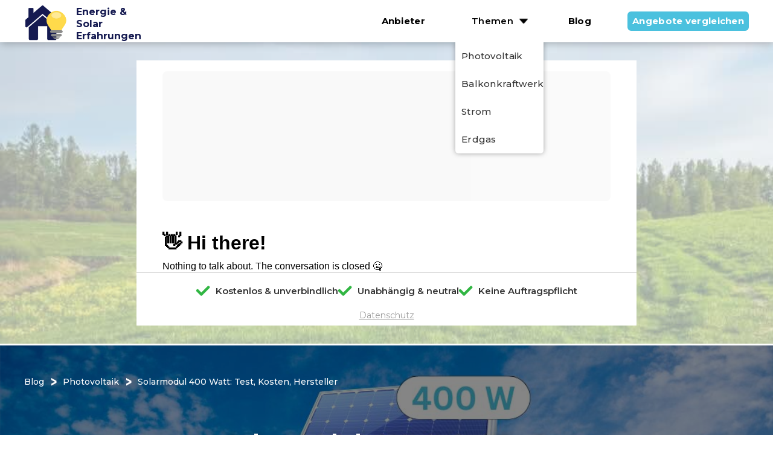

--- FILE ---
content_type: text/html
request_url: https://www.energie-solar-erfahrungen.de/photovoltaik/solarmodul-400-watt
body_size: 20499
content:
<!DOCTYPE html><!-- Last Published: Fri Dec 12 2025 13:11:47 GMT+0000 (Coordinated Universal Time) --><html data-wf-domain="www.energie-solar-erfahrungen.de" data-wf-page="62c9e99ce691b288a566a050" data-wf-site="6229e471b1ab8236cf7be1c0" lang="de" data-wf-collection="62c9e99ce691b218d8669f8d" data-wf-item-slug="solarmodul-400-watt"><head><meta charset="utf-8"/><title>Solarmodul 400 Watt: Test, Kosten, Hersteller 2025</title><meta content="Die aktuell besten 400W Solarmodule im Test ✓ Infos zu Preisen, Funktion, Dimensionen und Gewicht 2025 ✓ Wichtige Tipps und Hinweise hier" name="description"/><meta content="Solarmodul 400 Watt: Test, Kosten, Hersteller 2025" property="og:title"/><meta content="Die aktuell besten 400W Solarmodule im Test ✓ Infos zu Preisen, Funktion, Dimensionen und Gewicht 2025 ✓ Wichtige Tipps und Hinweise hier" property="og:description"/><meta content="https://cdn.prod.website-files.com/622a1593d112ce514cef2ebd/65e195f6bf739f22756c1244_Hintergrundbild%20400W.jpg" property="og:image"/><meta content="Solarmodul 400 Watt: Test, Kosten, Hersteller 2025" property="twitter:title"/><meta content="Die aktuell besten 400W Solarmodule im Test ✓ Infos zu Preisen, Funktion, Dimensionen und Gewicht 2025 ✓ Wichtige Tipps und Hinweise hier" property="twitter:description"/><meta content="https://cdn.prod.website-files.com/622a1593d112ce514cef2ebd/65e195f6bf739f22756c1244_Hintergrundbild%20400W.jpg" property="twitter:image"/><meta property="og:type" content="website"/><meta content="summary_large_image" name="twitter:card"/><meta content="width=device-width, initial-scale=1" name="viewport"/><link href="https://cdn.prod.website-files.com/6229e471b1ab8236cf7be1c0/css/energie-solar-erfahrungen-de.webflow.shared.a4b983007.min.css" rel="stylesheet" type="text/css"/><link href="https://fonts.googleapis.com" rel="preconnect"/><link href="https://fonts.gstatic.com" rel="preconnect" crossorigin="anonymous"/><script src="https://ajax.googleapis.com/ajax/libs/webfont/1.6.26/webfont.js" type="text/javascript"></script><script type="text/javascript">WebFont.load({  google: {    families: ["Montserrat:100,100italic,200,200italic,300,300italic,400,400italic,500,500italic,600,600italic,700,700italic,800,800italic,900,900italic","Oswald:200,300,400,500,600,700","Merriweather:300,300italic,400,400italic,700,700italic,900,900italic"]  }});</script><script type="text/javascript">!function(o,c){var n=c.documentElement,t=" w-mod-";n.className+=t+"js",("ontouchstart"in o||o.DocumentTouch&&c instanceof DocumentTouch)&&(n.className+=t+"touch")}(window,document);</script><link href="https://cdn.prod.website-files.com/6229e471b1ab8236cf7be1c0/6238fa7c23f3035c8f5a7183_Energie%20%26%20Solar%20Erfahrungen%20icon.png" rel="shortcut icon" type="image/x-icon"/><link href="https://cdn.prod.website-files.com/6229e471b1ab8236cf7be1c0/6238fb0939a6df5f87fb9148_Energie%20%26%20Solar%20Erfahrungen%20webclip.png" rel="apple-touch-icon"/><link href="https://www.energie-solar-erfahrungen.de/photovoltaik/solarmodul-400-watt" rel="canonical"/><style> 
 figcaption {
 font-size: 13px;
 color: #959595;
 line-height: 19px;
 }
 
 .table-caption {
 margin-top: -15px;
 margin-bottom: 20px;
 }
 
 .scroll-hinweis {
   font-size:14px;
   margin-bottom:-10px;
   color: gray;
 }

 *:focus{outline:none;
 }
 
.toc-container {
  position: relative;
  margin-top:10px;
  margin-bottom:10px;
}

.toc-preview {
  cursor: pointer;
  text-decoration: underline;
  color: #969696;
  font-size: 17px;
}

.toc {
  display: none;
  background-color: #f9f9f9;
  margin-top:10px;
  padding: 15px 16px;
  border: solid 1px #e2e2e2;
  border-radius:6px;
  box-shadow: 1px 1px 20px 0 rgb(0 0 0 / 11%);
}

.toc a {
  color: #4bc1de;
  display: block;
  padding-top: 8px;
  padding-bottom: 8px;
  font-size: 15px;
}

/*Balcony CTA:*/
.cta-balcony {
    display: block;
    margin: 20px auto 40px auto;
    padding-top: 30px;
    padding-bottom: 10px;
    padding-left: 30px;
    align-items: center;
    border-radius: 15px;
    background-color: rgba(247, 253, 255, 0.27);
    box-shadow: 2px 2px 5px 0 #8c8c8c;
}

.cta-text {
		padding-right: 20px;
}

p.cta-head {
		font-size: 25px;
    color: #009e21;
    font-weight: bold;
}
    
.Anbieter {
    display: flex;
    align-items: center;
    padding-top:15px;
    padding-bottom:10px;
}

.images {
		max-width: 70%;
    margin-right: 10px;
}
    
.logo {
    max-width: 170px;
    margin-right: 30px;
}

.Sterne {
    max-width: 40%;
}

.rabattcode {
		font-size: 14.5px;
    margin-top: -14px;
}

.cta-button-column {
    margin-right: auto;
    margin-left: auto;
    -webkit-align-self: center;
    -ms-flex-item-align: center;
    -ms-grid-row-align: center;
    align-self: center;
    text-align: center;
}

.cta-button {
    display: inline-block;
    max-width: 100%;
    margin-top: 10px;
    margin-right: auto;
    margin-left: auto;
    padding: 20px;
    padding-top: 12px;
    padding-bottom: 12px;
    -webkit-box-orient: vertical;
    -webkit-box-direction: normal;
    -webkit-flex-direction: column;
    -ms-flex-direction: column;
    flex-direction: column;
    -webkit-box-pack: center;
    -webkit-justify-content: center;
    -ms-flex-pack: center;
    justify-content: center;
    -webkit-flex-wrap: wrap;
    -ms-flex-wrap: wrap;
    flex-wrap: wrap;
    -webkit-box-align: center;
    -webkit-align-items: center;
    -ms-flex-align: center;
    align-items: center;
    -webkit-align-self: center;
    -ms-flex-item-align: center;
    -ms-grid-row-align: center;
    align-self: center;
    border-radius: 6px;
    background-color: #4bc1de;
    box-shadow: 1px 1px 10px 0 rgba(100, 184, 205, 0.43);
    -webkit-transform: translate(0px, -1px);
    -ms-transform: translate(0px, -1px);
    transform: translate(0px, -1px);
    font-size: 13px;
    font-weight: 600;
    text-align: center;
}

/*PV-Angebote Banner:*/
.Angebote-vergleichen {
margin-top: 10px;
margin-bottom: 10px;
padding: 20px 20px 0px 20px;
background-color: #004483;
color: white;
border-radius: 7px;
}

p.Angebote-vergleichen-header {
font-size: 22px;
line-height: 30px;
font-weight: 700;
}

p.Angebote-vergleichen-text {
font-size: 14px;
line-height: 20px;
}

.Angebote-vergleichen-button {
display: inline-block;
background-color: #4bc1de;
padding: 8px;
font-weight: 700;
font-size: 13px;
color: white;
margin-top: 10px;
margin-bottom: 20px;
border-radius: 5px;
text-decoration: none;
}

.Image {
margin: 40px 0px 0px 0px;
width:150px;
height:auto;
float:right
}

@media screen and (min-width: 737px) {
    .scroll-hinweis.mobile {
    display:none;
    }
    .logo.yuma {
    margin-right: 80px;
    }
    .logo.balkonstrom {
    max-width: 220px;
    margin-right: 30px;
    }
    }
   
@media screen and (max-width: 797px) {
    .cta-balcony {
    padding-left: 20px;
    }
    }
@media screen and (max-width: 777px) {
    .w-col {
        width: 42%;
    }
    
    .logo {
    margin-right: 20px;
    }
		}

@media screen and (max-width: 550px) {
    .logo {
    max-width: 140px;
		}
    
    .w-col {
    width: 55%;
		}
    }

@media screen and (max-width: 508px) {
    .logo {
    max-width: 110px;
		}
		}
    
@media screen and (max-width: 479px) {
		.cta-column {
        padding-top: 15px;
        padding-bottom: 15px;
    }

    .cta-button-column {
        padding-left: 0px;
    }

    .cta-button {
        margin-right: auto;
        padding: 10px;
        font-size: 10px;
    }
		}
  
@media screen and (max-width: 388px) {
    .logo {
    max-width: 100px;
    margin-right: 8px;
    }
    .cta1 {
    padding-left: 15px;
    }
		}

@media screen and (max-width: 350px) {
    .cta-balcony {
    padding-left: 7px;
    }
    .images {
    margin-right: 3px;
    }
    .w-col {
    width: 65%;
		}
		}
</style>


<link rel="preconnect" href="https://cdn.jsdelivr.net" crossorigin>

<link rel="preload"
      href="https://cdn.jsdelivr.net/npm/@tripetto/runner"
      as="script" crossorigin>

<script src="https://cdn.jsdelivr.net/npm/@tripetto/runner" defer crossorigin></script>
<script src="https://cdn.jsdelivr.net/npm/@tripetto/runner-autoscroll" defer crossorigin></script>
<script src="https://cdn.jsdelivr.net/npm/@tripetto/studio" defer crossorigin></script>
</head><body class="body-9"><div data-collapse="medium" data-animation="default" data-duration="400" id="TOP" data-easing="ease" data-easing2="ease" role="banner" class="navbar-blog-pages w-nav"><div class="nav-bar-logo-container"><a href="/" class="nav-bar-logo-link w-inline-block"><img alt="" loading="lazy" src="https://cdn.prod.website-files.com/6229e471b1ab8236cf7be1c0/623724ae6d36e1f0f0721504_Energie%20%26%20Solar%20Erfahrungen%20(1).png" class="nav-bar-logo"/><div class="logo-text"><strong class="logo-text">Energie &amp; Solar <br/>Erfahrungen</strong></div></a><div class="nav-wrap"><nav role="navigation" class="nav-menu-wrap w-nav-menu"><a href="/anbieter" class="navlink-anbieter w-nav-link">Anbieter</a><div data-w-id="5448e6d7-a4f8-d9b3-5913-221bca663a4d" class="dropdownwrapper-themen"><div class="dropdownlink-container-themen"><div class="navlink-themen">Themen</div><img alt="Nach unten zeigender Pfeil" loading="lazy" src="https://cdn.prod.website-files.com/6229e471b1ab8236cf7be1c0/6231d80cb7529492d719456c_icon%20down.png" class="down-themen"/></div><div class="dropdowncontainer-themen"><div class="dropdown-list-2-themen"><div class="dropdown-innerlist-themen"><a href="/photovoltaik" class="navlink sub w-nav-link">Photovoltaik</a><a href="/balkonkraftwerk" class="navlink sub w-nav-link">Balkonkraftwerk</a><a href="/strom" class="navlink sub w-nav-link">Strom</a><a href="/erdgas" class="navlink sub w-nav-link">Erdgas</a></div></div></div></div><a href="/blog" class="navlink-blog w-nav-link">Blog</a><a href="/photovoltaik-angebote" class="navlink-pvangebote w-nav-link">Angebote vergleichen</a></nav></div><div data-w-id="b6975402-dc1a-803c-eb75-1a4bcdd9339f" class="menu-button w-nav-button"><div class="icon-2 w-icon-nav-menu"></div></div></div></div><div class="pv-angebote-top"><div class="section-pv-angebote-top"><div class="w-embed w-iframe w-script"><style type="text/css">
  #trip-top, #trip-bottom {
  position: relative;
  top: -5px;
  }
	.rechner-hm {
  	margin: auto;
    min-height: 439px;
    padding-top: 18px;
    padding-bottom: 7px;
    background-color: white;
    display:flex;
	  flex-direction:column;
  }
  .tripetto-skel{
    flex: 1 0 auto;
    margin-bottom: 50px;
    background: #f1f1f1;
    border-radius: 8px;
    animation:pulse 1.4s infinite ease-in-out;
  }
  @keyframes pulse{
    0%,100%{opacity:.9}
    50%   {opacity:.3}
  }
  .content:has(#trip-top iframe) .tripetto-skel{ display:none;
  }
  .rechner-hm .content {
    padding: 0px 43px;
    flex:1 0 auto;               /* 1 = grow to fill, 0 = don’t shrink   */
    display:flex;                /* so skeleton can stretch, too         */
    flex-direction:column;
  }
  .checkmarks-container {
    display: flex;
    justify-content: center;
    align-items: center;
    gap: 40px;
    padding: 20px;
    border-top: solid 1px lightgray;
    margin-top: -17px;
  }
  .checkmark-item {
    display: flex;
    position:relative;
	  padding-left:32px;
    align-items: center;
    max-width: 33%;
    font-size: 15px;
    font-weight: 600;
    color: #333;
    text-align: left;
  }
  .checkmark-item::before{
    content:"";
    position:absolute;
    left:0;
    width:1.6em;							     /* overrides in media queries still work */
   	height:2em;									/* overrides in media queries still work */						
   	background:#31b643;          /* same green */
    -webkit-mask:url("data:image/svg+xml,%3csvg xmlns='http://www.w3.org/2000/svg' viewBox='0 0 13 10'%3e%3cpath fill='none' stroke='white' stroke-width='2.5' stroke-linecap='round' stroke-linejoin='round' d='M1 4.5 4.5 8 11 1.5'/%3e%3c/svg%3e") no-repeat center / contain;
            mask:url("data:image/svg+xml,%3csvg xmlns='http://www.w3.org/2000/svg' viewBox='0 0 13 10'%3e%3cpath fill='none' stroke='white' stroke-width='2.5' stroke-linecap='round' stroke-linejoin='round' d='M1 4.5 4.5 8 11 1.5'/%3e%3c/svg%3e") no-repeat center / contain;
  }
  .Datenschutz {
  	color: rgb(154, 154, 154);
  }
/*responsive CSS is located below to shave off a few ms in form load times*/
</style>

<div class="rechner-hm">
	<div class="content">
  <div class="tripetto-skel" aria-hidden="true"></div>
    <div id="trip-top"></div>
  </div>
  	<div class="checkmarks-container">
      <div class="checkmark-item">Kostenlos & unverbindlich</div>
      <div class="checkmark-item">Unabhängig & neutral</div>
      <div class="checkmark-item">Keine Auftragspflicht</div>
    </div>
    <div>
    	<!--<img src="https://cdn.prod.website-files.com/6229e471b1ab8236cf7be1c0/67b1dd39fd217a4223d50d0a_Kunden%20empfohlen.jpg" alt="von Kunden empfohlen Logo" class="image-66">
      <p>Über 3.578 Anfragen gestellt</p>-->
      <a href="https://www.energie-solar-erfahrungen.de/datenschutz" class="Datenschutz" target="_blank">Datenschutz</a>
    </div>
  </div>


<style>

	 @media screen and (max-width: 1023px) {
    .rechner-hm {
      min-height: 666px;
    }
   }
  
  @media screen and (min-width: 828px) {
    .rechner-hm {
      max-width: 828px;
    }
   } 
  
  @media screen and (max-width: 828px) {
    .rechner-hm {
      max-width: 586px;
      min-height: 686px;
    }
    .rechner-hm .content {
    	padding: 0px 47px;
    }
   }
  
  @media screen and (max-width: 684px) {
    .rechner-hm {
      min-height: 664px;
    }
  }
  
  @media screen and (max-width: 628px) {
    .checkmarks-container {
    gap: 15px;
    }
    .checkmark-item {
    font-size: 13px;
    line-height: 16px;
    padding-left: 26px;
    }
   }

  @media screen and (max-width: 586px) {
    .rechner-hm {
      max-width: 450px;
      padding-top: 0px;
      min-height: 638px;
    }
   }
  
  @media screen and (max-width: 543px) {
    .rechner-hm {
      min-height: 652px;
    }
   }
   
  @media screen and (max-width: 523px) {
    .rechner-hm {
      min-height: 638px;
    }
    .rechner-hm .content {
    padding: 0px 30px;
    }
    .checkmark-item {
    font-size: 12.5px;
    }
   }
  
  @media screen and (max-width: 506px) {
    .checkmarks-container {
    gap: 12px;
    padding: 15px;
    }
   }
   
  @media screen and (max-width: 487px) {
    .rechner-hm .content {
      padding: 0px 19px;
    }
    .rechner-hm {
      min-height: 628px;
    }
  }
  
   @media screen and (max-width: 470px) {
    .checkmarks-container {
    gap: 10px;
    padding: 8px;
    }
    .rechner-hm {
      min-height: 614px;
    }
   }

   @media screen and (max-width: 441px) {
    .checkmarks-container {
    gap: 5px;
    margin-top: -23px;
    margin-bottom: 5px;
    }
    .rechner-hm {
      min-height: 613px;
    }
   }
  
   @media screen and (max-width: 390px) {
    .rechner-hm .content {
    padding: 0px 26px;
    }
    .checkmark-item {
    font-size: 12px;
    }
    .rechner-hm {
      min-height: 627px;
    }
   }
   
   @media screen and (max-width: 381px) {
    .rechner-hm .content {
    padding: 0px 17px;
    }
   }
   
   @media screen and (max-width: 379px) {
    .checkmark-item {
    font-size: 11px;
    }
    .checkmark-item {
    padding-left: 22px;
    }
   }
   
   @media screen and (max-width: 372px) {
    .rechner-hm .content {
    padding: 0px 8px;
    }
    .checkmarks-container {
    padding: 6px;
    }
    .rechner-hm {
      min-height: 609px;
    }
   
   @media screen and (max-width: 366px) {
    .rechner-hm {
      min-height: 623px;
    }
    
   @media screen and (max-width: 345px) {
    .checkmarks-container {
    display: none;
    }
    .rechner-hm {
     min-height: 596px;
    }
   }
</style>


<!--<daa-wgt data-itg="ae2563cc4d0d883534365539b19a25d1"></daa-wgt>
<script async src="https://hub.daa.net/js/hub.js"></script>-->


<!--<div style="max-width:1000px;margin:auto">
<musterhaus-pv-widget
utm-source="energieundsolarerfahrungen"
utm-medium="iframe"
prod="pv"
ch="display"
utm-campaign="pv-article-top"
subid1="0"
subid2="0"
title="Jetzt Angebote für eine PV-Anlage einholen"
subtitle="In 2 Minuten geprüfte PV-Angebote erhalten und bis zu 40% sparen"
primary-base="505050"
secondary-base="4CC1DE"
secondary-dark="47b3cc"
background="rgba(255,255,255,0.0)"
option-background="f9f9f9"
pagination-dot="d9d9d9"
pagination-dot-selected="505050"
pagination-button="f1f1f1"
divider="f0f0f0"
text="505050"
box-color="FFFFFF"
border-color="DDDDDD"
card-border-color="bbbbbb"
card-border-color-hover="a1a1a1"
pd-background="DDDDDD"
headline-text="FFFFFF"
headline-background="4CC1DE"
subheadline-text="505050"
subheadline-background="ECECEC"
error-base="aa372a"
hide-headline-desktop="0"
hide-headline-mobile="0"
hide-subheadline-desktop="0"
show-subheadline-mobile="0"
hide-advantages-desktop="0"
show-advantages-mobile="0"
hide-trust-desktop="0"
hide-trust-mobile="0"
hide-imprint-desktop="0"
hide-imprint-mobile="0"
></musterhaus-pv-widget>
</div>--></div></div><a href="#TOP" class="link-block-15 w-inline-block"><img src="https://cdn.prod.website-files.com/6229e471b1ab8236cf7be1c0/62ec60fb8fa58fca550bf425_back%20to%20top.png" loading="lazy" alt="Zurück nach oben scrollen Pfeil" class="image-61"/></a></div><div style="background-image:url(&quot;https://cdn.prod.website-files.com/622a1593d112ce514cef2ebd/65e195f6bf739f22756c1244_Hintergrundbild%20400W.jpg&quot;)" class="header-div-pv"><div class="header-section-pv-template"><div class="breadcrums-pages"><a href="/blog" class="breadcrums">Blog</a><div class="breadcrums-arrow">&gt;</div><a href="/blog/photovoltaik" class="breadcrums">Photovoltaik</a><div class="breadcrums-arrow-hide">&gt;</div><div class="breadcrums-css">Solarmodul 400 Watt: Test, Kosten, Hersteller</div></div><h1 class="h1-pv-template">Solarmodul 400 Watt: Test, Kosten, Hersteller</h1></div></div><div class="article-section-side-nav-bar"><div class="container-articles-side-nav-bar w-container"><div class="articles-info-block"><div id="w-node-_2bc68543-92f6-663a-7608-15ded055afa4-a566a050" class="author">Thor Marquardt</div><div class="aktualisiert-datum-block"><div id="w-node-_2bc68543-92f6-663a-7608-15ded055afa7-a566a050" class="datum">Zuletzt aktualisiert:</div><div id="w-node-_2bc68543-92f6-663a-7608-15ded055afa9-a566a050" class="datum">3.11.2025</div></div></div><div class="rich-text-themen w-richtext"><p>Wer sich den Traum einer eigenen Photovoltaikanlage erfüllen möchte, sollte sich vorher mit den Anbietern einzelner Solarmodule auseinandersetzen. Der Markt boomt und die Anzahl der Hersteller nimmt rapide zu. Da kann man schnell den Überblick verlieren. </p><p>Unser Testbericht zu den besten PV-Modulen mit 400 Watt Nennleistung unterstützt Sie bei der Suche. Zudem finden Sie weitere nützliche Infos, worauf man bei der Auswahl unbedingt achten sollte.</p><div class="w-embed"><div class="toc-container">
  <span class="toc-preview">Inhaltsverzeichnis</span>
  <div class="toc"></div>
</div></div><h2>Was ist ein 400 Watt Solarmodul?</h2><figure style="max-width:250px" class="w-richtext-align-center w-richtext-figure-type-image"><div><img src="https://cdn.prod.website-files.com/622a1593d112ce514cef2ebd/66fbec55c07ddffced3106ff_65e18b8566949a3f0462e4ea_Was%2520ist%2520ein%2520400%2520Watt%2520Solarmodul.jpeg" loading="lazy" alt="Ein PV-Modul mit 400 Watt und blauem Fragezeichen"/></div></figure><p><strong>Wichtiger Hinweis: </strong>400 Wp Solarmodule produzieren nicht durchgehend 400 kWh Leistung.</p><p>Die 400 Watt beziehen sich auf die Leistung bei standardisierten Testbedingungen. In der Realität arbeiten Solarmodule aber im Teillastbereich. Das bedeutet, dass der Ertrag schwankend ist. </p><p>Grund dafür sind unterschiedliche Faktoren. So hängt der Modulertrag von vielen Einflüssen ab, wie der Modulausrichtung, der Dachneigung (<a href="https://www.energie-solar-erfahrungen.de/rechner/dachneigung">Dachneigungsrechner</a>) und der Sonneneinstrahlung. </p><p>Zudem übersteigt die Betriebstemperatur des Moduls im Sommer manchmal die 25°C-Grenze, wodurch die Leistung zusätzlich beeinträchtigt werden kann.</p><p>Somit bewegen sich die meisten 400 Wp Module jährlich zwischen 300 kWh und 450 kWh Stromproduktion.</p><p>In diesem Test zählen wir PV-Module zwischen 400 und 500 Wp Modulleistung als 400 Watt Module. In der Praxis gibt es nämlich nur sehr wenige Module, die eine Nennleistung von exakt 400 Watt aufweisen.</p><div class="w-embed"><div class="pv-angebote"></div></div><h2>Unser Test: Die aktuell besten Anbieter für 400 Watt Module</h2><p>Alle Solarmodule in unserem Ranking bestehen aus monokristallinen Solarzellen. </p><div class="w-embed"><style type="text/css">
.default-table {width:100%;overflow-x: auto;margin: 15px auto;}
.tg {border:1px solid #FFFFFF;background:#FAFAFA;border-collapse:collapse;padding:5px;max-width:700px;}
.tg th {border:1px solid #EEEEEE;padding:10px;background:#DDF9FF;font-size:15px;font-weight:600;text-align:left;word-break:normal}
.tg td {border:1px solid #EEEEEE;background:#FAFAFA;padding:10px;font-size:15px;font-weight:400;text-align:left}
.tg .tg-1 {font-weight:600}

@media screen and (max-width: 635px) {
  .tg .tg-1, .tg td, .tg th {font-size:13px;}
}
@media screen and (max-width: 355px) {
  .tg .tg-1, .tg td, .tg th {padding:5px;}
}
</style>

<div class="default-table">
<table class="tg">
	<thead>
	<tr>
		<th>Platz</th>
		<th>Anbieter</th>
		<th>Herkunft</th>
    <th>Wertung</th>
		<th>Zuverlässigkeit</th>
		<th>Leistung</th>
		<th>Vertrauen</th>
		<th>Rentabilität</th>
	</tr>
	</thead>
	<tbody>
	<tr>
		<td>1</td>
		<td>Meyer Burger</td>
		<td>Schweiz</td>
    <td class="tg-1">4,8</td>
		<td>4,9</td>
		<td>4,7</td>
		<td>4,8</td>
		<td>4,8</td>
	</tr>
	<tr>
		<td>1</td>
		<td>Solarwatt</td>
		<td>DE</td>
    <td class="tg-1">4,8</td>
		<td>4,9</td>
		<td>4,6</td>
		<td>4,9</td>
		<td>4,8</td>
	</tr>
	<tr>
		<td>3</td>
		<td>Viessmann</td>
		<td>DE</td>
    <td class="tg-1">4,7</td>
		<td>4,7</td>
		<td>4,6</td>
		<td>4,8</td>
		<td>4,7</td>
	</tr>
	<tr>
		<td>4</td>
		<td>Panasonic</td>
		<td>Japan</td>
    <td class="tg-1">4,6</td>
		<td>4,6</td>
		<td>4,7</td>
		<td>4,5</td>
		<td>4,6</td>
</tr>
	<tr>
		<td>5</td>
		<td>SunPower</td>
		<td>USA</td>
    <td class="tg-1">4,5</td>
		<td>4,7</td>
		<td>4,4</td>
		<td>4,6</td>
		<td>4,3</td>
	</tr>
	<tr>
		<td>6</td>
		<td>Hyunday</td>
		<td>Südkorea</td>
    <td class="tg-1">4,4</td>
		<td>4,6</td>
		<td>4,4</td>
		<td>4,3</td>
		<td>4,3</td>
</tr>
	<tr>
		<td>7</td>
		<td>Ja Solar</td>
		<td>China</td>
    <td class="tg-1">4,3</td>
		<td>4,6</td>
		<td>4,3</td>
		<td>4,0</td>
		<td>4,3</td>
	</tr>
	<tr>
		<td>7</td>
		<td>LONGi</td>
		<td>China</td>
    <td class="tg-1">4,3</td>
		<td>4,5</td>
		<td>4,3</td>
		<td>4,1</td>
		<td>4,3</td>
</tr>
	<tr>
		<td>7</td>
		<td>Q Cells</td>
		<td>DE</td>
    <td class="tg-1">4,3</td>
		<td>4,5</td>
		<td>4,2</td>
		<td>4,2</td>
		<td>4,3</td>
	</tr>
	<tr>
		<td>10</td>
		<td>Sharp</td>
		<td>Japan</td>
    <td class="tg-1">4,2</td>
		<td>4,4</td>
		<td>4,2</td>
		<td>4,1</td>
		<td>4,1</td>
</tr>
	<tr>
		<td>11</td>
		<td>Seraphim</td>
		<td>China</td>
    <td class="tg-1">4,1</td>
		<td>4,2</td>
		<td>4,1</td>
		<td>4,0</td>
		<td>4,1</td>
	</tr>
	<tr>
		<td>12</td>
		<td>Astronergy</td>
		<td>China</td>
    <td class="tg-1">4,0</td>
		<td>4,3</td>
		<td>4,1</td>
		<td>3,5</td>
		<td>4,1</td>
</tr>
	<tr>
		<td>13</td>
		<td>Trina Solar</td>
		<td>China</td>
    <td class="tg-1">3,9</td>
		<td>4,2</td>
		<td>3,9</td>
		<td>3,6</td>
		<td>3,9</td>
	</tr>
	<tr>
		<td>13</td>
		<td>BYD</td>
		<td>China</td>
    <td class="tg-1">3,9</td>
		<td>4,1</td>
		<td>3,8</td>
		<td>3,5</td>
		<td>3,8</td>
</tr>
	<tr>
		<td>15</td>
		<td>REC</td>
		<td>Norwegen</td>
    <td class="tg-1">3,8</td>
		<td>3,5</td>
		<td>3,7</td>
		<td>3,8</td>
		<td>4,2</td>
	</tr>
	<tr>
		<td>16</td>
		<td>Jinko</td>
		<td>China</td>
    <td class="tg-1">3,7</td>
		<td>4,0</td>
		<td>3,7</td>
		<td>3,4</td>
		<td>3,7</td>
</tr>
	<tr>
		<td>17</td>
		<td>Winaico</td>
		<td>Taiwan</td>
    <td class="tg-1">3,6</td>
		<td>4,0</td>
		<td>3,5</td>
		<td>3,4</td>
		<td>3,5</td>
	</tr>
	<tr>
		<td>17</td>
		<td>Canadian Solar</td>
		<td>China</td>
    <td class="tg-1">3,6</td>
		<td>3,9</td>
		<td>3,5</td>
		<td>3,4</td>
		<td>3,6</td>
</tr>
	<tr>
		<td>17</td>
		<td>Sunport</td>
		<td>China</td>
    <td class="tg-1">3,6</td>
		<td>3,9</td>
		<td>3,8</td>
		<td>3,3</td>
		<td>3,4</td>
	</tr>
	<tbody>
</table>
</div></div><div class="w-embed"><style type="text/css">
.highlight-text-box-zusammenfassung {
margin-top: 5px;
margin-bottom: 15px;
padding: 15px;
padding-top: 0px;
border-style: solid;
border-width: 2px;
border-color: #DDF9FF;
  box-shadow: 1px 1px 8px 0 #8c8c8c;
border-radius: 5px;
background-color:#DDF9FF;
font-size: 16px;
line-height: 26px;
font-weight: 400;
text-align:left;
}
</style>

<div class="highlight-text-box-zusammenfassung">
<h3>So haben wir bewertet</h3>
<p>Jede Gesamtwertung besteht aus vier Teilergebnissen:</p>
<ul>
<li><b>Zuverlässigkeit</b> bezieht sich auf die erwartete Lebensdauer der Module und ihr Funktionsniveau nach vielen Jahren.</li>
<li><b>Leistung</b> beschreibt nicht nur die Nennleistung der Module, sondern vor allem auch den Wirkungsgrad und die Funktion allgemein.</li>
<li><b>Vertrauen</b> basiert auf der Markenbekanntheit, der Etabliertheit auf dem Markt sowie den Garantieleistungen des Anbieters.</li>
<li><b>Rentabilität</b> bezieht sich auf das Preis-Leistungs-Verhältnis der Module.</li>
</ul>
</div></div><p>Wie Sie sehen, haben wir in diesem Schritt erst mal nur die Anbieter an sich bewertet. Jeder Anbieter der Liste bietet nach aktuellem Stand mindestens ein 400W PV-Modul an, viele haben jedoch mehrere unterschiedliche im Sortiment.</p><p>Diese Übersicht gibt Ihnen eine grobe Orientierung über vertrauenswürdige Hersteller und zeigt, wer generell hochwertige Produkte auf den Markt bringt und ein attraktives Angebot hat.</p><p>Die Module an sich haben wir im nächsten Schritt bewertet.</p><h2>Unsere 400W-Favoriten nach Wirkungsgrad:</h2><div class="w-embed"><div class="default-table">
<table class="tg">
	<thead>
	<tr>
		<th>Platz</th>
		<th>Anbieter</th>
		<th>Solar-<br>Modul</th>
    <th>Max.<br>Leistung*</th>
		<th>Wirkungs-<br>Grad**</th>
		<th>Solar-<br>Zellen</th>
		<th>Maße<br>(mm)</th>
    <th>Daten-<br>Blatt</th>
	</tr>
	</thead>
	<tbody>
	<tr>
		<td>1</td>
		<td>SunPower</td>
		<td>MAXEON<br>7</td>
    <td>475</td>
    <td>24,0</td>
		<td>120 VZ</td>
		<td>1913 x 1035</td>
    <td><a href="https://cdn.prod.website-files.com/6229e471b1ab8236cf7be1c0/67bdb26a42755b16fbe08e67_SunPower%20Maxeon%207.pdf" target="blank">öffnen</a></td>
	</tr>
	<tr>
		<td>2</td>
		<td>Canadian Solar</td>
		<td>TOPHiKu6<br>N-type</td>
    <td>465</td>
    <td>23,3</td>
		<td>144 HZ (2x(12x6))</td>
		<td>1762 x 1134</td>
    <td><a href="https://cdn.prod.website-files.com/6229e471b1ab8236cf7be1c0/67bdb5491569fc37e491149b_Canadian%20Solar%20TOPHiKu6%20465%20W.pdf" target="blank">öffnen</a></td>
	</tr>
	<tr>
		<td>3</td>
		<td>Astronergy</td>
		<td>ASTRO<br>N7s</td>
    <td>465</td>
		<td>23,3</td>
		<td>108 HZ (6x18)</td>
		<td>1762 x 1134</td>
    <td><a href="https://cdn.prod.website-files.com/6229e471b1ab8236cf7be1c0/67bdb5527eb8c8fd13685aa1_Astroenergy%20N7s.pdf" target="blank">öffnen</a></td>
	</tr>
	<tr>
		<td>4</td>
		<td>SunPower</td>
		<td>MAXEON<br>6 AC</td>
    <td>445</td>
    <td>23,0</td>
		<td>66 VZ (6x11)</td>
		<td>1872 x 1032</td>
    <td><a href="https://cdn.prod.website-files.com/6229e471b1ab8236cf7be1c0/67bdb26a42755b16fbe08e67_SunPower%20Maxeon%207.pdf" target="blank">öffnen</a></td>
	</tr>
	<tr>
		<td>5</td>
		<td>REC</td>
		<td>Alpha<br>Pure-RX</td>
    <td>470</td>
    <td>22,6</td>
		<td>80 HZ (5x16)</td>
		<td>1728 x 1205</td>
    <td><a href="https://cdn.prod.website-files.com/6229e471b1ab8236cf7be1c0/67bdb53d3ab2f0f52b28247d_REC%20ALPHA%20470%20W.pdf" target="blank">öffnen</a></td>
	</tr>
	<tr>
		<td>6</td>
		<td>REC</td>
		<td>Alpha<br>Pure-R</td>
    <td>430</td>
		<td>22,3</td>
		<td>80 HZ (5x16)</td>
		<td>1730 x 1118</td>
    <td><a href="https://cdn.prod.website-files.com/6229e471b1ab8236cf7be1c0/67bdb56d378aaa2203a3f7f5_REC%20ALPHA®%20Pure%20430%20W.pdf" target="blank">öffnen</a></td>
	</tr>
	<tr>
		<td>7</td>
		<td>JinkoSolar</td>
		<td>Tiger Neo<br>N-Typ 60HL4-(V)</td>
    <td>480</td>
		<td>22,24</td>
		<td>120 HZ (6x20)</td>
		<td>1903 x 1134</td>
    <td><a href="https://cdn.prod.website-files.com/6229e471b1ab8236cf7be1c0/6458d53146eea304b47755af_Jinko-Tiger-Neo-60HC-Data-sheet-Solar-Analytica-ECA2022.pdf" target="blank">öffnen</a></td>
	</tr>
	<tr>
		<td>8</td>
		<td>SunPower</td>
		<td>MAXEON<br>6 AC</td>
    <td>430</td>
    <td>22,7</td>
		<td>112 VZ (8x13)</td>
		<td>1812 x 1046</td>
    <td><a href="https://cdn.prod.website-files.com/6229e471b1ab8236cf7be1c0/6458d531560e975489ec1336_sp_max3_112c_415-430_res_dc_ds_en_a4_544455.pdf" target="blank">öffnen</a></td>
	</tr>
	<tr>
		<td>9</td>
		<td>Meyer Burger</td>
		<td>Q.PEAK<br>DUO-G9</td>
    <td>400</td>
		<td>21,7</td>
		<td>120 HZ (6x20)</td>
		<td>1767 x 1041</td>
    <td><a href="https://cdn.prod.website-files.com/6229e471b1ab8236cf7be1c0/6458d5317068a26f2bd4eea7_Q_CELLS_Data_sheet_Q.PEAK_DUO-G9_QD_335-355_2021-12_Rev02_EN.pdf" target="blank">öffnen</a></td>
	</tr>
	<tr>
		<td>10</td>
		<td>Trina Solar</td>
		<td>The Tallmax<br>DE17M(II)</td>
    <td>465</td>
		<td>21,3</td>
		<td>144 HZ (6x24)</td>
		<td>2102 x 1040</td>
    <td><a href="https://cdn.prod.website-files.com/6229e471b1ab8236cf7be1c0/6458d5319d37a85b0b83e564_MA_Datasheet_TallmaxM_DE17M(II)_202011.pdf" target="blank">öffnen</a></td>
	</tr>
	</tbody>
</table>
</div>
<figcaption class="table-caption">*Wp<br>**%<br>***HZ = Halbzellen; VZ = Vollzellen</figcaption></div><div class="w-embed"><style type="text/css">
.angebote {
margin-top: 20px;
margin-bottom: 20px;
margin-right: auto;
margin-left: auto;
padding: 10px;
border-radius: 6px;
background-color: #4bc1de;
box-shadow: 2px 0 3px 0 #a7a7a7;
font-size: 15px;
font-weight: 600;
text-align: center;
}
.angebote-div {
display:flex;
}
</style>

<div style="display:flex">
<a href="https://www.energie-solar-erfahrungen.de/photovoltaik-angebote" class="cta-button angebote w-button">PV-Angebote einholen</a>
</div></div><p>Sie suchen nach weiteren Modulen? In unserem großen <a href="https://www.energie-solar-erfahrungen.de/photovoltaik/pv-module-test-vergleich">PV-Module Vergleichstest </a>haben wir die aktuell besten Solarpanels im Markt bewertet. Dort finden Sie diverse Module mit unterschiedlichen <a href="https://www.energie-solar-erfahrungen.de/photovoltaik/pv-modul-groesse">Größen</a> und Nennleistungen.</p><p><strong>Ebenfalls interessant:</strong> Hier finden Sie Vergleichstests der aktuell besten <a href="https://www.energie-solar-erfahrungen.de/photovoltaik/solarmodul-500-watt">500 W-Module</a> und <a href="https://www.energie-solar-erfahrungen.de/photovoltaik/solarmodul-300-watt">300 W-Module</a>.</p><h2>Was kann alles durch ein 400 Watt PV-Modul betrieben werden?</h2><p>Der Solarertrag eines 400 Watt Moduls hängt von vielen verschiedenen Faktoren ab. Dazu gehören die geografische Lage und die dazugehörige Globalstrahlung, <a href="https://www.energie-solar-erfahrungen.de/photovoltaik/pv-neigungswinkel-tabelle-optimale-ausrichtung">Ausrichtung und Neigungswinkel</a> der Module sowie der saisonale Sonnenstand und die lokalen Wetterbedingungen.</p><p>Nutzen Sie unseren <a href="https://www.energie-solar-erfahrungen.de/rechner/pv-ertragsrechner">PV-Ertragsrechner</a>, um Ihre individuellen Erträge zu ermitteln.</p><p>Dennoch versorgt ein einzelnes 400 Watt Modul eine Vielzahl elektrischer Geräte im Haus mit Strom. Beispielsweise Beleuchtung, Laptops, Fernseher, Ladegeräte und andere Kleingeräte. </p><p>Größere Verbraucher wie Kühlschränke, Klimaanlagen oder Elektroautos würden jedoch in der Regel mehr Leistung benötigen und könnten nicht allein durch ein einziges 400 Watt PV-Modul betrieben werden.</p><p>Zur Ermittlung des Autarkiegrads bei Ihnen zu Hause müssen Sie den täglichen Stromertrag des Moduls mit dem Bedarf des jeweiligen Geräts vergleichen. Die Infos dazu finden Sie im jeweiligen Datenblatt.</p><h3>Mini-PV-Anlagen</h3><p>Sie interessieren sich für eine Balkonkraftanlage oder eine kleinere <a href="https://www.energie-solar-erfahrungen.de/balkonkraftwerk/solaranlage-fuer-den-garten" target="_blank">PV-Anlage für den Garten</a>?</p><div class="w-embed"><div class="balcony"></div></div><h2>Wie viele 400 Wp Solarmodule brauche ich für ein Einfamilienhaus?</h2><figure style="max-width:250px" class="w-richtext-align-center w-richtext-figure-type-image"><div><img src="https://cdn.prod.website-files.com/622a1593d112ce514cef2ebd/66fbec55c07ddffced3106fb_65e18b356ed4ea46790e33c6_Wie%2520viele%2520400%2520Wp%2520Solarmodule%2520brauche%2520ich%2520f%25C3%25BCr%2520ein%2520Einfamilienhaus.jpeg" loading="lazy" alt="Ein PV-Modul mit 400 Watt und Haus im Hintergrund"/></div></figure><p>In der Regel werden bei Ein- und Mehrfamilienhäusern 300–400 Watt Module installiert.</p><p>400 Wp Module sind vergleichsweise platzsparend und erzeugen durch einen hohen Wirkungsgrad auf kleiner Fläche einen oft höheren Ertrag als 300 Wp Solarmodule. </p><p>Der Nachteil der 400 Watt Module ist jedoch der hohe Anschaffungspreis, der die Rendite der PV-Anlage reduziert. Zudem nimmt auch die Montage mehr Zeit in Anspruch als bei kleineren Modulen.</p><p>Vorwiegend werden 400 Watt PV-Module daher in gewerblichen Anwendungen und bei großen Solarprojekten eingesetzt. Insbesondere bifaziale Module eigen sich bei Freiflächenanlagen, da sie den Vorteil haben, Sonneneinstrahlung auch auf ihre Rückseite abzufangen.</p><p>Dennoch gibt es Gründe, die auch Privatpersonen dazu veranlassen, 400 Wp Module zu installieren. Ihr genauer Bedarf an Solarmodulen hängt hauptsächlich von Ihrem Standort und Ihrem individuellen Stromverbrauch ab. Ihren Stromverbrauch können Sie mit unserem <a href="https://www.energie-solar-erfahrungen.de/strom">Rechner</a> ermitteln.</p><p>Elektroinstallateure empfehlen für ein Einfamilienhaus oft eine Nennleistung von 5–7 kWp und bei Mehrfamilienhäusern 7–10 kWp für die geplante Solaranlage.</p><h3>Beispiele</h3><p>Um die Thematik etwas einfacher zu verstehen, haben wir für Sie einen Vergleich zwischen den Standorten Bremen und München durchgeführt.</p><p>Die durchschnittliche Globalstrahlung in Bremen beträgt ca. 1.000 kWh, während sie in München bei ca. 1.200 kWh liegt.</p><p><strong>Die Rechnung lautet also folgendermaßen:</strong></p><p>400 W Modul x 1,0 kWh/Wp Sonneneinstrahlung für <strong>Bremen = 400 kWh/Jahr</strong></p><p>400 W Modul x 1,2 kWh/Wp Sonneneinstrahlung für <strong>München = 480 kWh/Jahr</strong></p><p>Ein 400 Watt Solarmodul hat eine Größe von ca. 1,8 m² (1755 mm x 1040 mm). Diese Größe kann jedoch je nach Hersteller um etwa 3 % variieren.</p><div class="w-embed"><style type="text/css">
.default-table {width:100%;overflow-x: auto;margin: 15px auto 20px auto;}
.tg1 {border:1px solid #FFFFFF;background:#FAFAFA;border-collapse:collapse;padding:5px;max-width:700px;}
.tg1 th {border:1px solid #EEEEEE;padding:10px;background:#DDF9FF;font-size:15px;font-weight:600;text-align:left;word-break:normal}
.tg1 td {border:1px solid #EEEEEE;background:#FAFAFA;padding:10px;font-size:14px;font-weight:400;text-align:left}
.tg1 .tg-1 {font-weight:600}

@media screen and (max-width: 635px) {
  .tg1 .tg-1, .tg1 td, .tg th {font-size:13px;}
}
@media screen and (max-width: 355px) {
  .tg1 .tg-1, .tg1 td, .tg th {padding:5px;}
}
</style>

<div class="default-table">
<table class="tg1">
	<thead>
	<tr>
		<th></th>
		<th colspan=2>Einfamilienhaus</th>
		<th colspan=2>Mehrfamilienhaus</th>
	</tr>
	</thead>
	<tbody>
	<tr>
		<td></td>
		<td>5 kWp</td>
		<td>7 kWp</td>
		<td>8 kWp</td>
		<td>10 kWp</td>
	</tr>
	<tr>
		<td class="tg-1">Bremen</td>
		<td>13 Module bei 23,4 m² Dachfläche</td>
		<td>18 Module bei 32,4 m² Dachfläche</td>
		<td>20 Module bei 36 m² Dachfläche</td>
		<td>25 Module bei 45 m² Dachfläche</td>
	</tr>
	<tr>
		<td class="tg-1">München</td>
		<td>11 Module bei 19,8 m² Dachfläche</td>
		<td>15 Module bei 27 m² Dachfläche</td>
		<td>17 Module bei 30,6 m² Dachflächee</td>
		<td>21 Module bei 37,8 m² Dachfläche</td>
   </tr> 
<tbody>
</table>
</div></div><p><strong>Benötigte Module:</strong> kWp/ jährliche Leistung pro Standort = Anzahl der Module</p><p><strong>Benötigte Dachfläche:</strong> Modulanzahl x 1,8 m² = Dachfläche in m²</p><p><strong>Fazit:</strong> In Norddeutschland brauchen Sie im Schnitt 2–4 Solarmodule mehr als im Süden.</p><p><strong>Achtung:</strong> Bei der Berechnung der Dachfläche muss bei den PV-Modulen der <a href="https://www.energie-solar-erfahrungen.de/photovoltaik/pv-module-abstand-zu-modulen-reihen-und-dachrand">Abstand zu Modulen, Reihen und Dachrand</a> berücksichtigt werden. </p><div class="w-embed"><div class="pv-angebote"></div></div><h2>Wie funktioniert ein 400 Watt Solarmodul?</h2><p>Ein 400 Watt Photovoltaikmodul besteht aus vielen kleinen Solarzellen, die das Sonnenlicht einfangen und in Gleichstrom umwandeln. Ein <a href="https://www.energie-solar-erfahrungen.de/photovoltaik/wechselrichter-test">Wechselrichter</a> wandelt den produzierten Gleichstrom in Wechselstrom um. Dieser kann dann für die Stromversorgung der elektrischen Geräte im Haus verwendet werden.</p><p>Es gibt drei Arten von Solarmodulen: monokristalline, polykristalline und bifaziale PV-Module.</p><h3>Monokristalline Solarmodule</h3><p>Ein monokristallines 400 Watt Solarmodul ist ein einzel-kristallines Silizium-Modul. Es ist aufgrund seiner schwarzen Farbe leicht zu erkennen. Diese Module werden durch das Schmelzen von reinem Silizium hergestellt und haben eine Effizienz von 21 % bis 23 %.</p><h3>Polykristalline Solarmodule</h3><p>Ein Solarmodul mit 400 Watt, das aus polykristallinem einen Wirkungsgrad von 19 % bis 20 % und sind deshalb im Vergleich zu monokristallinen Modulen preiswerter. Heutzutage werden sie jedoch kaum noch produziert.</p><h3>Bifaziale Solarmodule </h3><p>Bifaziales Solarmodule entsprechen dem neusten Stand der Technik. Im Gegensatz zu herkömmlichen Modulen können sie das Sonnenlicht von beiden Seiten einfangen, was zu einer höheren Energieproduktions-Effizienz von bis zu 24 % führt.</p><div class="w-embed"><div class="highlight-text-box-zusammenfassung">
<p><B>Hinweis:</B></p>
<p>Die überwiegende Mehrheit der 400 Watt-Module werden mit monokristallinen Zellen angeboten.</p> 
</div></div><h2>Was kostet ein 400 Watt Modul?</h2><p>Die Preise für leistungsstärkere Solarmodule mit 400 bis 500 Watt Leistung hängen stark davon ab, ob sie im Großhandel oder als Einzelstück gekauft werden:</p><ul role="list"><li><strong>Im Großhandel</strong> liegen die aktuellen Preise bei etwa <strong>0,20 € bis 0,25 € pro Wattpeak (Wp)</strong>. Damit kostet ein 400 W Modul zwischen<strong> 80 € und 100 €</strong>, ein 500 W Modul<strong> </strong>zwischen <strong>100 € und 125 €</strong>, je nach Hersteller, Qualität und Abnahmemenge.</li><li><strong>Beim Einzelkauf</strong> über Onlinehändler oder Baumärkte bewegen sich die Preise meist im Bereich von <strong>0,25 € bis 0,35 € pro Wp</strong>. Das entspricht etwa:</li></ul><p>400 W Modul: 100 € bis 140 € (0,25 €/Wp * 400 Wp = 100 €)</p><p>500 W Modul: 125 € bis 175 € (0,35 €/Wp * 400 Wp = 140 €)</p><p>Wenn Sie eine schlüsselfertige Photovoltaikanlage erwerben, kalkuliert der Fachanbieter zusätzlich seine Gewinnmarge sowie Montage- und Planungskosten ein. Diese liegen in der Regel bei <strong>30 % bis 40 %</strong> des Modulpreises.</p><p>Durch die hohe Leistung dieser Module verbessert sich das Preis-Leistungs-Verhältnis gegenüber älteren 300 W Modulen deutlich – insbesondere bei begrenztem Platzangebot auf dem Dach.</p><p><strong>Hinweis:</strong> Hier lesen Sie alles über die <a href="https://www.energie-solar-erfahrungen.de/photovoltaik/solarmodul-preise">Kosten von PV-Modulen</a>.</p><div class="w-embed"><div style="display:flex">
<a href="https://www.energie-solar-erfahrungen.de/photovoltaik-angebote" class="cta-button angebote w-button">PV-Angebote einholen</a>
</div></div><h2>Welche Faktoren sind beim Kauf eines 400 Wp Solarmoduls zu beachten?</h2><figure style="max-width:250pxpx" class="w-richtext-align-fullwidth w-richtext-figure-type-image"><div><img src="https://cdn.prod.website-files.com/622a1593d112ce514cef2ebd/66fbec55c07ddffced310748_65e18c723ec500eb23eb65a6_Solarmodul%2520400W.jpeg" loading="lazy" alt="Ein PV-Modul mit 400 Watt und Warnsymbol."/></div></figure><p>Um das passende Solarmodul für Ihre individuelle Situation zu finden, haben wir die wichtigsten Kaufkriterien für Sie zusammengefasst:</p><div class="w-embed"><link rel="stylesheet" href="https://cdnjs.cloudflare.com/ajax/libs/font-awesome/6.0.0-beta3/css/all.min.css">
<style>
.process-container {
    display: flex;
    flex-direction: column;
    align-items: flex-start;
    padding: 20px 0px;
}

.process-step {
    display: flex;
    align-items: baseline;
    margin-bottom: 20px;
    width: 100%;
}

.step-description p {
    margin: 0;
}

.step-icon {
    flex-shrink: 0; /* Verhindert Verformung */
    width: 30px;
    height: 30px;
    color: white; /* Haken in weiß */
    border-radius: 50%;
    display: flex;
    align-items: center;
    justify-content: center;
    margin-right: 10px;
    font-size: 18px;
    background-color: #4bc1de; /* Hintergrundfarbe */
}

.step-description h3, .step-description h4 {
    margin: 0 0 5px 0;
    font-size: 18px;
}

.step-description ul {
    margin-top: 5px;
    padding-left: 20px;
}

/* Für mobile Ansicht */
@media (max-width: 600px) {
    .process-container {
        padding: 0px;
    }
    
    .step-description {
        max-width: calc(100% - 40px); /* Anpassung der Breite der Beschreibung */
    }
}
</style>

<div class="process-container">
    <div class="process-step">
        <div class="step-icon"><i class="fas fa-check"></i></div>
        <div class="step-description">
            <h3>Nennleistung</h3>
            <p>Die Nennleistung gibt die maximale elektrische Leistung an, die ein Solarmodul unter idealen Bedingungen erzeugen kann. Es ist jedoch wichtig zu beachten, dass verschiedene Faktoren die tatsächliche Leistung beeinflussen können.</p>
        </div>
    </div>
    <div class="process-step">
        <div class="step-icon"><i class="fas fa-check"></i></div>
        <div class="step-description">
            <h3>Sonnenlichtaufnahme</h3>
            <p>Achten Sie darauf, dass das Solarmodul auch bei geringerer Sonneneinstrahlung genügend Sonnenlicht aufnehmen kann und ausreichend Platz auf dem Dach hat. Verschattungen können die Stromproduktion beeinträchtigen.</p>
        </div>
    </div>
    <div class="process-step">
        <div class="step-icon"><i class="fas fa-check"></i></div>
        <div class="step-description">
            <h3>Wirkungsgrad</h3>
            <p>Diese Kennzahl kann bei Solarmodulen stark variieren. Ein Wirkungsgrad von mindestens 20 % ist empfehlenswert, da Module mit höherem Wirkungsgrad mehr Strom pro Quadratmeter erzeugen und somit Ihre PV-Anlage rentabler macht.</p>
        </div>
    </div>
    <div class="process-step">
        <div class="step-icon"><i class="fas fa-check"></i></div>
        <div class="step-description">
            <h3>Aufstellungsort</h3>
            <p>Für den privaten Gebrauch empfehlen sich insbesondere Solarmodule, die auf dem Dach installiert werden, da sie eine höhere Leistung haben und somit mehr Strom erzeugen können. Für Solarmodule, die auf dem Boden aufgestellt werden, sollte darauf geachtet werden, dass sie wetter- und windfest sind.</p>
        </div>
    </div>
</div></div><h2>Fazit</h2><p>300 Watt Module zählen zu den PV-Lieblingen von Eigenheimbesitzern und Elektroinstallateuren. </p><p>Doch auch 400 Wp Module können Sinn machen, beispielsweise wenn die vorhandene Dachfläche limitiert ist. So kann auf weniger Fläche mehr Strom produziert werden. Kleinere Anlagen lassen sich schon mit 10 bis 15 400 Wp Modulen betreiben.</p><p>Es handelt sich dabei allerdings um Hochleistungsmodule mit einem Wirkungsgrad von häufig über 22 %. Dafür müssen Sie dann auch ein Preis-Premium zahlen, wodurch sich Ihre PV-Anlage erst später amortisiert.</p><p>Der Wohnort, die Dachneigung und der Stromverbrauch sind entscheidende Faktoren bei der Wahl der passenden Photovoltaikanlage. Wir empfehlen Ihnen dringend, einen Elektroinstallateur im Vorfeld zu konsultieren.</p></div><div class="feedback"><strong class="feedback-heading">Feedback:</strong><br/>Sie haben Fragen/Anmerkungen zu diesem Artikel?<br/>Wir freuen uns über jede Rückmeldung! Hinterlassen Sie uns hier einfach einen Kommentar:</div><div class="w-embed w-script"><div class="powr-comments" id="43792d12_1754579251"></div>
<script src="https://www.powr.io/powr.js?platform=webflow"></script></div></div><div class="side-nav-bar-block"><h3 class="h2-side-nav-bar">Wo möchten Sie Ihre PV-Anlage installieren? </h3><div class="side-nav-bar-columns w-row"><div class="column-side-nav-bar w-col w-col-3"><img src="https://cdn.prod.website-files.com/6229e471b1ab8236cf7be1c0/62fd3fb9f06013710608b210_Zweifamilienhaus.png" loading="lazy" sizes="(max-width: 767px) 96vw, (max-width: 991px) 23vw, 24vw" srcset="https://cdn.prod.website-files.com/6229e471b1ab8236cf7be1c0/62fd3fb9f06013710608b210_Zweifamilienhaus-p-500.png 500w, https://cdn.prod.website-files.com/6229e471b1ab8236cf7be1c0/62fd3fb9f06013710608b210_Zweifamilienhaus.png 500w" alt="Einfamilienhaus Icon" class="image-side-nav-bar"/></div><div class="side-nav-bar-column w-col w-col-9"><a href="/photovoltaik-angebote" class="button-side-nav-bar w-button"><strong class="bold-text-15">Einfamilienhaus</strong></a></div></div><div class="side-nav-bar-columns w-row"><div class="column-side-nav-bar w-col w-col-3"><img src="https://cdn.prod.website-files.com/6229e471b1ab8236cf7be1c0/62fd3fde762b408c7760a087_Mehrfamilienhaus.png" loading="lazy" sizes="(max-width: 767px) 96vw, (max-width: 991px) 23vw, 24vw" srcset="https://cdn.prod.website-files.com/6229e471b1ab8236cf7be1c0/62fd3fde762b408c7760a087_Mehrfamilienhaus-p-500.png 500w, https://cdn.prod.website-files.com/6229e471b1ab8236cf7be1c0/62fd3fde762b408c7760a087_Mehrfamilienhaus.png 500w" alt="Mehrfamilienhaus Icon" class="image-side-nav-bar"/></div><div class="side-nav-bar-column w-col w-col-9"><a href="/photovoltaik-angebote" class="button-side-nav-bar w-button"><strong class="bold-text-15">Mehrfamilienhaus</strong></a></div></div><div class="side-nav-bar-columns w-row"><div class="column-side-nav-bar w-col w-col-3"><img src="https://cdn.prod.website-files.com/6229e471b1ab8236cf7be1c0/62fd432dab8c16b163e34881_Firmengeb%C3%A4ude.png" loading="lazy" sizes="(max-width: 767px) 96vw, (max-width: 991px) 23vw, 24vw" srcset="https://cdn.prod.website-files.com/6229e471b1ab8236cf7be1c0/62fd432dab8c16b163e34881_Firmengeb%C3%A4ude-p-500.png 500w, https://cdn.prod.website-files.com/6229e471b1ab8236cf7be1c0/62fd432dab8c16b163e34881_Firmengeb%C3%A4ude.png 500w" alt="Firmengebäude Icon" class="image-side-nav-bar"/></div><div class="side-nav-bar-column w-col w-col-9"><a href="/photovoltaik-angebote" class="button-side-nav-bar w-button"><strong class="bold-text-15">Firmengebäude</strong></a></div></div><div class="side-nav-bar-columns w-row"><div class="column-side-nav-bar w-col w-col-3"><img src="https://cdn.prod.website-files.com/6229e471b1ab8236cf7be1c0/6316151c70d137a722776b27_Freilandfl%C3%A4che.png" loading="lazy" sizes="(max-width: 767px) 96vw, (max-width: 991px) 23vw, 24vw" srcset="https://cdn.prod.website-files.com/6229e471b1ab8236cf7be1c0/6316151c70d137a722776b27_Freilandfl%C3%A4che-p-500.png 500w, https://cdn.prod.website-files.com/6229e471b1ab8236cf7be1c0/6316151c70d137a722776b27_Freilandfl%C3%A4che.png 500w" alt="Freilandfläche Icon" class="image-side-nav-bar"/></div><div class="side-nav-bar-column w-col w-col-9"><a href="/photovoltaik-angebote" class="button-side-nav-bar w-button"><strong class="bold-text-15">Freilandfläche</strong></a></div></div><div class="side-nav-bar-columns w-row"><div class="column-side-nav-bar w-col w-col-3"><img src="https://cdn.prod.website-files.com/6229e471b1ab8236cf7be1c0/6312131db4ff264425c2cf54_Sonstiges.png" loading="lazy" sizes="(max-width: 767px) 96vw, (max-width: 991px) 23vw, 24vw" srcset="https://cdn.prod.website-files.com/6229e471b1ab8236cf7be1c0/6312131db4ff264425c2cf54_Sonstiges-p-500.png 500w, https://cdn.prod.website-files.com/6229e471b1ab8236cf7be1c0/6312131db4ff264425c2cf54_Sonstiges.png 500w" alt="Sonstiges Icon" class="image-side-nav-bar"/></div><div class="side-nav-bar-column w-col w-col-9"><a href="/photovoltaik-angebote" class="button-side-nav-bar w-button"><strong class="bold-text-15">Sonstiges</strong></a></div></div><a href="/photovoltaik-angebote" class="button-nav-bar-side w-button"><strong class="bold-text-16">ANBIETER VERGLEICHEN<br/></strong><span><strong class="bold-text-17">und bis zu </strong></span><span class="text-span-2"><strong class="bold-text-17">40 %</strong></span><span><strong class="bold-text-17"> sparen</strong></span><strong><br/></strong></a></div></div><div class="div-block-pv-angebote"><div class="section-pv-angebote"><h2 class="pv-angebote-header">Photovoltaik Angebote vergleichen<br/></h2><div class="w-embed w-iframe w-script"><!--<daa-wgt data-itg="ae2563cc4d0d883534365539b19a25d1"></daa-wgt>
<script async src="https://hub.daa.net/js/hub.js"></script>-->

<!--<div style="max-width:1000px;margin:auto">
<musterhaus-pv-widget
utm-source="energieundsolarerfahrungen"
utm-medium="iframe"
prod="pv"
ch="display"
utm-campaign="pv-article-bottom"
subid1="0"
subid2="0"
title="Jetzt Angebote für eine PV-Anlage einholen"
subtitle="In 2 Minuten geprüfte PV-Angebote erhalten und bis zu 40% sparen"
primary-base="505050"
secondary-base="4CC1DE"
secondary-dark="47b3cc"
background="rgba(255,255,255,0.0)"
option-background="f9f9f9"
pagination-dot="d9d9d9"
pagination-dot-selected="505050"
pagination-button="f1f1f1"
divider="f0f0f0"
text="505050"
box-color="FFFFFF"
border-color="DDDDDD"
card-border-color="bbbbbb"
card-border-color-hover="a1a1a1"
pd-background="DDDDDD"
headline-text="FFFFFF"
headline-background="4CC1DE"
subheadline-text="505050"
subheadline-background="ECECEC"
error-base="aa372a"
hide-headline-desktop="0"
hide-headline-mobile="0"
hide-subheadline-desktop="0"
show-subheadline-mobile="0"
hide-advantages-desktop="0"
show-advantages-mobile="0"
hide-trust-desktop="0"
hide-trust-mobile="0"
hide-imprint-desktop="0"
hide-imprint-mobile="0"
></musterhaus-pv-widget>
</div>-->

  
<div class="rechner-hm">
	<div class="content">
    <div id="trip-bottom"></div>
  </div>
  	<div class="checkmarks-container">
      <div class="checkmark-item">Kostenlos & unverbindlich</div>
      <div class="checkmark-item">Unabhängig & neutral</div>
      <div class="checkmark-item">Keine Auftragspflicht</div>
    </div>
    <div>
    	<!--<img src="https://cdn.prod.website-files.com/6229e471b1ab8236cf7be1c0/67b1dd39fd217a4223d50d0a_Kunden%20empfohlen.jpg" alt="von Kunden empfohlen Logo" class="image-66">
      <p>Über 3.578 Anfragen gestellt</p>-->
      <a href="https://www.energie-solar-erfahrungen.de/datenschutz" class="Datenschutz" target="_blank">Datenschutz</a>
    </div>
  </div></div></div><a href="#TOP" data-w-id="305b7721-959c-8849-6fa6-a8bcfa3bca0d" class="link-block-15 w-inline-block"><img src="https://cdn.prod.website-files.com/6229e471b1ab8236cf7be1c0/62ec60fb8fa58fca550bf425_back%20to%20top.png" loading="lazy" alt="Zurück nach oben scrollen Pfeil" class="image-61"/></a></div><div class="w-embed"><style>
.exit-intent-popup {
    transform: translateY(60%) scale(0);
    transition: transform 0.3s cubic-bezier(0.4, 0.0, 0.2, 1);
}
.exit-intent-popup.visible {
    transform: translateY(0) scale(1);
}
</style></div><div class="exit-intent-popup"><div class="pv-popup"><div id="exit-popup" class="w-embed w-iframe"><div class="rechner-hm">
	<div class="content">
    <div id="trip-popup"></div>
  </div>
  	<div class="checkmarks-container">
      <div class="checkmark-item">Kostenlos & unverbindlich</div>
      <div class="checkmark-item">Unabhängig & neutral</div>
      <div class="checkmark-item">Keine Auftragspflicht</div>
    </div>
    <div style="text-align:center">
    	<!--<img src="https://cdn.prod.website-files.com/6229e471b1ab8236cf7be1c0/67b1dd39fd217a4223d50d0a_Kunden%20empfohlen.jpg" alt="von Kunden empfohlen Logo" class="image-66">
      <p>Über 3.578 Anfragen gestellt</p>-->
      <a href="https://www.energie-solar-erfahrungen.de/datenschutz" class="Datenschutz" target="_blank">Datenschutz</a>
    </div>
  </div>


<!--<style type="text/CSS">
.pv-popup {
background-color: #4bc1de;
padding-top: none;
}
</style>

<daa-wgt data-itg="ae2563cc4d0d883534365539b19a25d1"></daa-wgt>-->
<!--Comment out entire upper code to return to original MH-Slider incl. design.-->

<!--<div style="max-width:1000px;margin:auto">
<musterhaus-pv-widget
utm-source="energieundsolarerfahrungen"
utm-medium="iframe"
prod="pv"
ch="display"
utm-campaign="pv-article-popup"
subid1="0"
subid2="0"
title="Jetzt Angebote für eine PV-Anlage einholen"
subtitle="In 2 Minuten geprüfte PV-Angebote erhalten und bis zu 40% sparen"
primary-base="505050"
secondary-base="4CC1DE"
secondary-dark="47b3cc"
background="rgba(255,255,255,0.0)"
option-background="f9f9f9"
pagination-dot="d9d9d9"
pagination-dot-selected="505050"
pagination-button="f1f1f1"
divider="f0f0f0"
text="505050"
box-color="FFFFFF"
border-color="DDDDDD"
card-border-color="bbbbbb"
card-border-color-hover="a1a1a1"
pd-background="DDDDDD"
headline-text="FFFFFF"
headline-background="4CC1DE"
subheadline-text="505050"
subheadline-background="ECECEC"
error-base="aa372a"
hide-headline-desktop="0"
hide-headline-mobile="0"
hide-subheadline-desktop="0"
show-subheadline-mobile="0"
hide-advantages-desktop="0"
show-advantages-mobile="0"
hide-trust-desktop="0"
hide-trust-mobile="0"
hide-imprint-desktop="0"
hide-imprint-mobile="0"
></musterhaus-pv-widget>
</div>--></div><div class="close">x</div></div></div><footer id="footer" class="footer-2"><div class="footer-container w-container"><div class="footer-flex-container"><div class="div-block-74"><a href="/" class="footer-logo-link"><img src="https://cdn.prod.website-files.com/6229e471b1ab8236cf7be1c0/623724ae6d36e1f0f0721504_Energie%20%26%20Solar%20Erfahrungen%20(1).png" alt="Energie &amp; Solar Erfahrungen Logo" class="footer-image"/></a><img src="https://cdn.prod.website-files.com/6229e471b1ab8236cf7be1c0/67b1dd39fd217a4223d50d0a_Kunden%20empfohlen.jpg" loading="lazy" alt="" class="image-66"/></div><div class="footer-anbieter-block"><a href="/anbieter" class="blog-link-footer">Anbieter</a></div><div class="footer-blog-block"><a href="/blog" class="blog-link-footer">Blog</a><ul role="list" class="footer-list w-list-unstyled"><li class="footer-list-item"><a href="/blog/news" class="footer-links">News</a><a href="/blog/photovoltaik" class="footer-links">Photovoltaik</a><a href="/blog/balkonkraftwerk" class="footer-links">Balkonkraftwerk</a><a href="/blog/strom" class="footer-links">Strom</a><a href="/blog/erdgas" class="footer-links">Erdgas</a></li></ul></div><div class="footer-themen-block"><div class="blog-link-footer">Themen</div><ul role="list" class="list-themen w-list-unstyled"><li class="list-themen-footer"><a href="/photovoltaik" class="footer-links">Photovoltaik</a><a href="/balkonkraftwerk" class="footer-links">Balkonkraftwerk</a><a href="/strom" class="footer-links">Strom</a><a href="/erdgas" class="footer-links">Erdgas</a><a href="/strom" class="footer-link-erdgas">Erdgas</a></li></ul></div><div class="footer-ber-uns-block"><a href="/ueber-uns" class="blog-link-footer">Über uns</a><ul role="list" class="list-themen w-list-unstyled"><li class="list-item-ber-uns"><a href="/impressum" class="footer-links">Impressum</a><a href="/datenschutz" class="footer-links">Datenschutz</a><a href="/jobboerse" class="footer-links">Jobbörse</a></li></ul></div></div><div class="copyright-text">Copyright © 2023 Energie &amp; Solar Erfahrungen.</div></div></footer><script src="https://d3e54v103j8qbb.cloudfront.net/js/jquery-3.5.1.min.dc5e7f18c8.js?site=6229e471b1ab8236cf7be1c0" type="text/javascript" integrity="sha256-9/aliU8dGd2tb6OSsuzixeV4y/faTqgFtohetphbbj0=" crossorigin="anonymous"></script><script src="https://cdn.prod.website-files.com/6229e471b1ab8236cf7be1c0/js/webflow.schunk.36b8fb49256177c8.js" type="text/javascript"></script><script src="https://cdn.prod.website-files.com/6229e471b1ab8236cf7be1c0/js/webflow.schunk.129c6ba09ebb007c.js" type="text/javascript"></script><script src="https://cdn.prod.website-files.com/6229e471b1ab8236cf7be1c0/js/webflow.72a22086.225cf68e52420eee.js" type="text/javascript"></script><script>
  document.addEventListener('DOMContentLoaded', function () {
    // Function to extract and append the slug as a query parameter to the conversion link
    function appendSlugParam(e) {
      const targetLink = e.target.closest('a');
      
      // Only proceed if it's a link and the target is the conversion page
      if (targetLink && targetLink.href.includes('photovoltaik-angebote')) {
        const currentSlug = window.location.pathname.split('/').pop(); // Get the slug (last part of the URL)
        const conversionURL = new URL(targetLink.href);
        conversionURL.searchParams.set('source', currentSlug); // Append the slug as 'source'
        targetLink.href = conversionURL.toString(); // Update the link with the new URL
      }
    }

    // Add click event listener to all links
    document.body.addEventListener('click', appendSlugParam, true);
  });
</script>

<!--<script src="https://pv.musterhaus.net/scripts/widgets/widget-v1.js" async></script>-->

<!-- Top and bottom Tripetto mount codes-->
<script>
const TOKEN = "eyJhbGciOiJIUzI1NiIsInR5cCI6IkpXVCJ9.eyJ1c2VyIjoiUkFVa0lSUHdtSnlvOTFGeFhkMXAzSzBOdWlDV1JFWkJ6VVNwQXFYc0lCbz0iLCJkZWZpbml0aW9uIjoicUprZVZORFRtRlhTN1UvcHBLOGtkR1VTRUswSHlLSThHazJWWmJ0aVVFST0iLCJ0eXBlIjoiY29sbGVjdCJ9.XuPERuZuSo-lkEj3f0f8ul1iXgPkMPpj_X1HJdawAWs";
const CSS   = "@media screen and (max-width:370px){[data-block='@tripetto/block-picture-choice'] button{max-width:140px}} [data-block='@tripetto/block-picture-choice'] button{padding:3px 3px 6px}";

function mount(id){
  TripettoStudio.form({
    runner: TripettoAutoscroll,
    token : TOKEN,
    element: id,         // Tripetto accepts the element ID string
    customCSS: CSS
  });
}

window.addEventListener("DOMContentLoaded", () => {
  // Mount the top form if it exists
  if (document.getElementById("trip-top")) {
    mount("trip-top");
  }

  const bottomEl = document.getElementById("trip-bottom");
  if (!bottomEl) {
    console.warn("No #trip-bottom found on this page.");
    return;
  }

  const io = new IntersectionObserver((entries, obs) => {
    if (entries.some(e => e.isIntersecting)) {
      mount("trip-bottom");
      obs.disconnect(); // run once
    }
  }, {
    root: null,
    rootMargin: "600px 0px 600px 0px", // use "500px 0 500px 0" for 500px
    threshold: 0
  });

  io.observe(bottomEl);
});
</script>

<!--Popup code, tripetto popup form load + desktop triggers-->
<script>
/* ---------- close handler ---------- */
const exit = e => {
  const shouldExit =
    [...e.target.classList].includes('exit-intent-popup') ||
    e.target.className === 'close' ||
    e.keyCode === 27;

  if (shouldExit) {
    const popup = document.querySelector('.exit-intent-popup'); // ← define popup
    popup.classList.remove('visible');

    document.removeEventListener('keydown', exit); // remove Esc listener
    popup.removeEventListener('click', exit);      // remove click listener
  }
};
/* ---------- open / exit-intent handler ---------- */
const mouseEvent = e => {
  if (sessionStorage.getItem('exitIntentShown')) return;
  
  const shouldShow =
    !e.toElement && !e.relatedTarget && e.clientY < 10;

  if (shouldShow) {
    document.removeEventListener('mouseout', mouseEvent);

    const popup = document.querySelector('.exit-intent-popup');
    popup.classList.add('visible');

    requestAnimationFrame(() => {
      const host = document.getElementById('trip-popup');
      if (host) {
        mount('trip-popup');    // Tripetto helper
      } else {
        console.warn('trip-popup not found on first attempt');
      }
    });

    sessionStorage.setItem('exitIntentShown', 'true');
  }
};
/* ---------- initial listeners (run once) ---------- */
if (!sessionStorage.getItem('exitIntentShown')) {
  setTimeout(() => {
    document.addEventListener('mouseout', mouseEvent);
    document.addEventListener('keydown',  exit);
    document.querySelector('.exit-intent-popup')
            .addEventListener('click', exit);
  }, 0);
}
</script>

<!--mobile/advanced popup triggers:-->
<script>
(function () {
  /* -------- helper -------- */
  const shown  = () => sessionStorage.getItem('exitIntentShown');
  const mark   = () => sessionStorage.setItem('exitIntentShown', 'true');
  function firePopup() {
    if (shown()) return;                         // already displayed
    const popup = document.querySelector('.exit-intent-popup');
    if (!popup) { console.warn('popup element missing'); return; }

    popup.classList.add('visible');

    mount('trip-popup');  // Tripetto helper
    mark();
  }
  /* -------- trigger #1 : 60 % depth + 5 min -------- */
  let depthReached = false;
  let timeReached  = false;

  setTimeout(() => {
    timeReached = true;
    if (depthReached) firePopup();
  }, 300_000);                                    // 5 min

  window.addEventListener('scroll', () => {
    if (depthReached || shown()) return;
    const docHeight = document.body.scrollHeight - innerHeight;
    if (docHeight <= 0) return;                  // very short page
    const depth = scrollY / docHeight;
    if (depth >= 0.6) {                          // 60 %
      depthReached = true;
      if (timeReached) firePopup();
    }
  }, { passive:true });
  
  /* -------- trigger #2 : back button -------- */
  if (!history.state || !history.state._popupFlag) {
    history.pushState({ _popupFlag: true }, '', location.href);
  }
  window.addEventListener('popstate', e => firePopup(e)); // fires on first “Back”
  
  /* -------- trigger #3 : total dwell ≥ 120 s -------- */
  setTimeout(firePopup, 420_000);                // 7 min
})();
</script>


<script>
document.addEventListener("DOMContentLoaded", function() {
  const tocContainer = document.querySelector(".toc-container");
  const toc = document.querySelector(".toc");
  const tocPreview = document.querySelector(".toc-preview");

  function replaceSpecialChars(str) {
    return str
      .replace(/ä/g, "ae")
      .replace(/ö/g, "oe")
      .replace(/ü/g, "ue")
      .replace(/Ä/g, "ae")
      .replace(/Ö/g, "oe")
      .replace(/Ü/g, "ue")
      .replace(/ß/g, "ss");
  }

  const headings = document.querySelectorAll("h2");
  headings.forEach((heading, index) => {
    const anchorId = replaceSpecialChars(heading.textContent)
      .toLowerCase()
      .replace(/[^a-z0-9]+/g, "-")
      .replace(/^-+|-+$/g, "");

    heading.id = anchorId;

    const tocItem = document.createElement("a");
    tocItem.href = `#${anchorId}`;
    tocItem.textContent = heading.textContent;
    toc.appendChild(tocItem);
  });
  
  toc.style.display = "none";
  
  tocPreview.addEventListener("click", () => {
    toc.style.display = toc.style.display === "none" ? "block" : "none";
  });
});

document.addEventListener('DOMContentLoaded', function() {
  // Define your components page URL
  const componentsURL = 'https://www.energie-solar-erfahrungen.de/components';

  // Fetch the entire components page
  fetch(componentsURL).then(response => {
    if (!response.ok) {
      throw new Error(`HTTP error! status: ${response.status}`);
    }
    return response.text();
  }).then(data => {
    // Create a temporary DOM from the fetched data
    let tempDOM = document.createElement('div');
    tempDOM.innerHTML = data;

    // Define your components and placeholders
    const components = {
      'balcony': '.balcony',
      'pv-angebote': '.pv-angebote',
      'wp-angebote': '.wp-angebote',
      'pv-module': '.pv-module',
      'pv-rechner': '.pv-rechner',
      // add more as needed
    };

    // Replace each placeholder with the corresponding component
    Object.keys(components).forEach(key => {
      let componentHTML = tempDOM.querySelector(`#${key}`).outerHTML;
      let placeholders = document.querySelectorAll(components[key]);

      placeholders.forEach(element => {
        element.innerHTML = componentHTML;
      });
    });
  }).catch(e => {
    console.log('There was an error fetching the components page: ' + e.message);
  });
});
</script>


</body></html>

--- FILE ---
content_type: text/html
request_url: https://www.energie-solar-erfahrungen.de/components
body_size: 4293
content:
<!DOCTYPE html><!-- Last Published: Fri Dec 12 2025 13:11:47 GMT+0000 (Coordinated Universal Time) --><html data-wf-domain="www.energie-solar-erfahrungen.de" data-wf-page="64ae5a36e2a958eccc18e3b8" data-wf-site="6229e471b1ab8236cf7be1c0" lang="de"><head><meta charset="utf-8"/><title>components</title><meta content="components" property="og:title"/><meta content="components" property="twitter:title"/><meta content="width=device-width, initial-scale=1" name="viewport"/><meta content="noindex" name="robots"/><link href="https://cdn.prod.website-files.com/6229e471b1ab8236cf7be1c0/css/energie-solar-erfahrungen-de.webflow.shared.a4b983007.min.css" rel="stylesheet" type="text/css"/><link href="https://fonts.googleapis.com" rel="preconnect"/><link href="https://fonts.gstatic.com" rel="preconnect" crossorigin="anonymous"/><script src="https://ajax.googleapis.com/ajax/libs/webfont/1.6.26/webfont.js" type="text/javascript"></script><script type="text/javascript">WebFont.load({  google: {    families: ["Montserrat:100,100italic,200,200italic,300,300italic,400,400italic,500,500italic,600,600italic,700,700italic,800,800italic,900,900italic","Oswald:200,300,400,500,600,700","Merriweather:300,300italic,400,400italic,700,700italic,900,900italic"]  }});</script><script type="text/javascript">!function(o,c){var n=c.documentElement,t=" w-mod-";n.className+=t+"js",("ontouchstart"in o||o.DocumentTouch&&c instanceof DocumentTouch)&&(n.className+=t+"touch")}(window,document);</script><link href="https://cdn.prod.website-files.com/6229e471b1ab8236cf7be1c0/6238fa7c23f3035c8f5a7183_Energie%20%26%20Solar%20Erfahrungen%20icon.png" rel="shortcut icon" type="image/x-icon"/><link href="https://cdn.prod.website-files.com/6229e471b1ab8236cf7be1c0/6238fb0939a6df5f87fb9148_Energie%20%26%20Solar%20Erfahrungen%20webclip.png" rel="apple-touch-icon"/><link href="https://www.energie-solar-erfahrungen.de/components" rel="canonical"/></head><body><div class="w-embed"><!--This CSS is only for this page as a preview. The real CSS is in the Balkon & PV template pages-->
<style>
.cta-balcony {
    display: block;
    margin: 20px auto 40px;
    padding-top: 30px;
    padding-bottom: 10px;
    padding-left: 30px;
    align-items: center;
    border-radius: 15px;
    background-color: rgba(247, 253, 255, 0.27);
    box-shadow: 2px 2px 5px 0 #8c8c8c;
}

.cta-text {
		padding-right: 20px;
}

p.cta-head {
		font-size: 25px;
    color: #009e21;
    font-weight: bold;
}
    
.Anbieter {
    display: flex;
    align-items: center;
    padding-top:15px;
    padding-bottom:10px;
}

.images {
		max-width: 70%;
    margin-right: 10px;
}
    
.logo {
    max-width: 170px;
    margin-right: 30px;
}

.logo.balkonstrom {
    max-width: 220px;!important
}

.logo.yuma {
    margin-right: 80px;
}

.Sterne {
    max-width: 40%;
}

.rabattcode {
    font-size: 14.5px;
    margin-top: -14px;
}

.cta-button-column {
    margin-right: auto;
    margin-left: auto;
    -webkit-align-self: center;
    -ms-flex-item-align: center;
    -ms-grid-row-align: center;
    align-self: center;
    text-align: center;
}

.cta-button {
    display: inline-block;
    max-width: 100%;
    margin-top: 10px;
    margin-right: auto;
    margin-left: auto;
    padding: 20px;
    padding-top: 12px;
    padding-bottom: 12px;
    -webkit-box-orient: vertical;
    -webkit-box-direction: normal;
    -webkit-flex-direction: column;
    -ms-flex-direction: column;
    flex-direction: column;
    -webkit-box-pack: center;
    -webkit-justify-content: center;
    -ms-flex-pack: center;
    justify-content: center;
    -webkit-flex-wrap: wrap;
    -ms-flex-wrap: wrap;
    flex-wrap: wrap;
    -webkit-box-align: center;
    -webkit-align-items: center;
    -ms-flex-align: center;
    align-items: center;
    -webkit-align-self: center;
    -ms-flex-item-align: center;
    -ms-grid-row-align: center;
    align-self: center;
    border-radius: 6px;
    background-color: #4bc1de;
    box-shadow: 1px 1px 10px 0 rgba(100, 184, 205, 0.43);
    -webkit-transform: translate(0px, -1px);
    -ms-transform: translate(0px, -1px);
    transform: translate(0px, -1px);
    font-size: 13px;
    font-weight: 600;
    text-align: center;
}

@media screen and (max-width: 797px) {
    .cta-balcony {
    padding-left: 20px;
    }
    }
    
@media screen and (max-width: 777px) {
    .w-col {
        width: 42%;
    }
    }
    
    .logo {
    margin-right: 20px;
    }
		}

@media screen and (max-width: 550px) {
    .logo {
    max-width: 140px;
		}
    
    .w-col {
    width: 55%;
		}
    }

@media screen and (max-width: 508px) {
    .logo {
    max-width: 110px;
		}
    .logo.yuma {
    max-width: 85px;
    margin-right: 23px;
		}
    }
    
@media screen and (max-width: 479px) {
		.cta-column {
        padding-top: 15px;
        padding-bottom: 15px;
    }

    .cta-button-column {
        padding-left: 0px;
    }

    .cta-button {
        margin-right: auto;
        padding: 10px;
        font-size: 10px;
    }
		}

@media screen and (max-width: 388px) {
    .logo {
    max-width: 100px;
    margin-right: 8px;
    }
    .cta1 {
    padding-left: 15px;
    }
		}

@media screen and (max-width: 350px) {
    .cta-balcony {
    padding-left: 7px;
    }
    .images {
    margin-right: 3px;
    }
    .w-col {
    width: 65%;
		}
		}
</style>

<div class="cta-balcony" id="balcony">
<div class="cta-text">
<p class="cta-head">Unsere Empfehlung:</p>
<p>Die Anbieter <a href="https://www.energie-solar-erfahrungen.de/anbieter/yuma">Yuma</a> und <a href="https://www.balkonstrom.com/?ref=balkonkraftwerk">Balkonstrom</a> bieten hochwertige Balkonkraftwerke an.</p>
</div>
<div class="Anbieter">
  <div class="images">
    <a href="https://www.energie-solar-erfahrungen.de/go/yuma"><img src="https://cdn.prod.website-files.com/6229e471b1ab8236cf7be1c0/66d9b884e23196a0063816cd_yuma%20logo.png" loading="lazy" alt="Yuma Logo" class="logo yuma"></a>
    <img src="https://cdn.prod.website-files.com/6229e471b1ab8236cf7be1c0/62958acadc8237a726f8e1bc_Sterne-Bewertung-13.png" loading="lazy" alt="Sterne Bewertung" class="Sterne">
  </div>
  <div class="cta-button-column w-col w-col-5">
  	<a href="https://www.energie-solar-erfahrungen.de/go/yuma" class="cta-button w-button">Zur Website</a>
  </div>
</div>
<div class="rabattcode">Rabatt-Code: <b>Solarfreunde30</b></div>
<!--<div class="Anbieter">
  <div class="images">
    <a href="https://priwatt.de/?ref=solar"><img src="https://cdn.prod.website-files.com/622a1593d112ce514cef2ebd/6356243adb028efd169ab870_Priwatt.jpg" loading="lazy" alt="Priwatt Logo" class="logo"></a>
    <img src="https://cdn.prod.website-files.com/6229e471b1ab8236cf7be1c0/62958acadc8237a726f8e1bc_Sterne-Bewertung-13.png" loading="lazy" alt="Sterne Bewertung" class="Sterne">
  </div>
  <div class="cta-button-column w-col w-col-5">
  	<a href="https://priwatt.de/?ref=solar" class="cta-button w-button">Zur Website</a>
  </div>
</div>-->
<div class="Anbieter">
  <div class="images">
    <a href="https://www.balkonstrom.com/?ref=balkonkraftwerk"><img src="https://cdn.prod.website-files.com/622a1593d112ce514cef2ebd/669a088c88d003002bf77404_Balkonstrom-Logo.jpeg" loading="lazy" alt="Balkonstrom Logo" class="logo balkonstrom"></a>
    <img src="https://cdn.prod.website-files.com/6229e471b1ab8236cf7be1c0/62958acadc8237a726f8e1bc_Sterne-Bewertung-13.png" loading="lazy" alt="Sterne Bewertung" class="Sterne">
  </div>
  <div class="cta-button-column w-col w-col-5">
  	<a href="https://www.balkonstrom.com/?ref=balkonkraftwerk" class="cta-button w-button">Zur Website</a>
  </div>
</div>
<div class="rabattcode">Rabatt-Code: <b>Balkonrabatt</b></div>
</div></div><div class="w-embed"><div class="Angebote-vergleichen" id="pv-angebote">
  <p class="Angebote-vergleichen-header">Photovoltaik Angebote vergleichen und 40 % sparen!</p>
  <p class="Image"><img src="https://cdn.prod.website-files.com/6229e471b1ab8236cf7be1c0/63203bab9a73389bb706ed9b_CTA%20angebote.png" alt="Formular Icon">
  <p class="Angebote-vergleichen-text">Füllen Sie dieses kurze Formular aus und erhalten Sie bis zu fünf verschiedene Angebote aus Ihrer Region. Der Vergleich ist für Sie kostenlos und unverbindlich.</p>
  <p class="Angebote-vergleichen-text">✓ In einer Minute ausgefüllt<br>✓ Geprüfte Fachunternehmen<br>✓ Vergleichen und sparen</p>
  <a href="https://www.energie-solar-erfahrungen.de/photovoltaik-angebote" class="Angebote-vergleichen-button">Jetzt vergleichen</a>
</div></div><div class="w-embed"><div class="Angebote-vergleichen WP" id="wp-angebote">
  <p class="Angebote-vergleichen-header">Wärmepumpe Angebote vergleichen und 40 % sparen!</p>
  <p class="Image"><img src="https://cdn.prod.website-files.com/6229e471b1ab8236cf7be1c0/63203bab9a73389bb706ed9b_CTA%20angebote.png" alt="Formular Icon">
  <p class="Angebote-vergleichen-text">Unverbindlich beraten lassen und herausfinden, ob sie eine Wärmepumpe auch für Sie lohnt!</p>
  <p class="Angebote-vergleichen-text">✓ In einer Minute ausgefüllt<br>✓ Geprüfte Fachunternehmen<br>✓ Vergleichen und sparen</p>
  <a href="https://www.energie-solar-erfahrungen.de/photovoltaik-angebote" class="Angebote-vergleichen-button">Jetzt vergleichen</a>
</div></div><div class="w-embed"><!-- Hinweis: Grundlegendes CSS/Design muss auf der statischen PV oder PV Blog Seite im Element angepasst werden! (margin-top und -bottom dann dort mit combo class (+"cms"), weil das in den Blog Posts nicht 30px sein soll.-->

<div class="pv-modul-div cms" id="pv-module">
  <a href="https://www.energie-solar-erfahrungen.de/photovoltaik/solarmodul-300-watt" target="_blank" class="modul-element w-inline-block">
    <div class="modul-title"><span class="highlight-text">300–400</span> W</div>
    <img src="https://assets-global.website-files.com/6229e471b1ab8236cf7be1c0/65ee9f886ad4e643e264f2d8_PV-Modul.jpg" loading="lazy" alt="Zwei blaue PV-Module übereinander" class="pv-modul">
  </a>
  <a href="https://www.energie-solar-erfahrungen.de/photovoltaik/solarmodul-400-watt" target="_blank" class="modul-element w-inline-block">
    <div class="modul-title"><span class="highlight-text">400–500</span> W</div>
    <img src="https://assets-global.website-files.com/6229e471b1ab8236cf7be1c0/65ee9f886ad4e643e264f2d8_PV-Modul.jpg" loading="lazy" alt="Zwei blaue PV-Module übereinander" class="pv-modul">
  </a>
  <a href="https://www.energie-solar-erfahrungen.de/photovoltaik/solarmodul-500-watt" target="_blank" class="modul-element w-inline-block">
    <div class="modul-title"><span class="highlight-text">500–600</span> W</div>
    <img src="https://assets-global.website-files.com/6229e471b1ab8236cf7be1c0/65ee9f886ad4e643e264f2d8_PV-Modul.jpg" loading="lazy" alt="Zwei blaue PV-Module übereinander" class="pv-modul">
  </a>
</div></div><div class="w-embed"><div class="rechner-div" id="pv-rechner" style="padding:25px 15px; grid-column-gap: 15px">
  <a href="https://www.energie-solar-erfahrungen.de/rechner/photovoltaik-eigenverbrauch" class="rechner-element w-inline-block">
    <img src="https://cdn.prod.website-files.com/6229e471b1ab8236cf7be1c0/63c43f7d9f1b458112c1d346_Eigenverbrauch%20Icon.jpg" loading="lazy" alt="Ein grünes Haus mit grünem Strom Icon in der Mitte" class="rechner-icon">
    <div id="w-node-_225728c4-28d9-c171-1ea6-b699061d14fe-5b66a073" style="padding-left: 10px; font-size: 16px" class="rechner-title">Eigenverbrauch Rechner</div>
  </a>
  <a href="https://www.energie-solar-erfahrungen.de/rechner/dachneigung" class="rechner-element w-inline-block">
    <img src="https://cdn.prod.website-files.com/6229e471b1ab8236cf7be1c0/63c44356ce5aa22a8bdcf916_Dachneigung%20Icon.jpg" loading="lazy" alt="Die Dachneigung an einem Haus eingezeichnet" class="rechner-icon">
    <div id="w-node-_9903c2ff-fe5d-0d83-ce04-ea8b3a67258e-5b66a073" style="padding-left: 10px; font-size: 16px" class="rechner-title">Dachneigung Rechner</div>
  </a>
  <a href="https://www.energie-solar-erfahrungen.de/rechner/pv-ertragsrechner" class="rechner-element w-inline-block">
    <img src="https://cdn.prod.website-files.com/6229e471b1ab8236cf7be1c0/64a261f66c53ed8a340d6794_PV-Ertrag.png" loading="lazy" alt="" class="rechner-icon">
    <div id="w-node-_6d351a19-bb7f-8712-a0a7-e9318ada8393-5b66a073" style="padding-left: 10px; font-size: 16px" class="rechner-title">PV-Ertrag Rechner</div>
  </a>
  <a href="https://www.energie-solar-erfahrungen.de/rechner/watt-volt-ampere" class="rechner-element w-inline-block">
  	<img src="https://cdn.prod.website-files.com/6229e471b1ab8236cf7be1c0/6714eb8154e28923d1509c4a_Watt-Volt-Ampere.jpg" loading="lazy" alt="gelber Blitz mit drei runden Pfeilen, die die Umwandlung von Watt, Volt und Ampere zeigen." class="rechner-icon">
    <div id="w-node-_7ddc11ca-66a8-7d86-6d6f-fea702106757-5b66a073" class="rechner-title">Watt, Volt, Ampere Rechner</div>
  </a>
</div></div><div class="w-embed"><div class="feedback" id="feedback">
  <strong class="feedback-heading">Ihre Mithilfe ist gefragt!</strong>
  <p>
  Sie kennen ein Förderprogramm, das wir nicht listen? Oder ein Programm wurde inzwischen beendet?
  </p>
  <p>
  Dann hinterlassen Sie hier bitte einen Kommentar.
  </p>
  <p>
  Tausend Dank! Sie helfen so tausenden anderen Nutzern, stets aktuelle Informationen zu finden.
  </p>
</div></div><script src="https://d3e54v103j8qbb.cloudfront.net/js/jquery-3.5.1.min.dc5e7f18c8.js?site=6229e471b1ab8236cf7be1c0" type="text/javascript" integrity="sha256-9/aliU8dGd2tb6OSsuzixeV4y/faTqgFtohetphbbj0=" crossorigin="anonymous"></script><script src="https://cdn.prod.website-files.com/6229e471b1ab8236cf7be1c0/js/webflow.schunk.36b8fb49256177c8.js" type="text/javascript"></script><script src="https://cdn.prod.website-files.com/6229e471b1ab8236cf7be1c0/js/webflow.schunk.129c6ba09ebb007c.js" type="text/javascript"></script><script src="https://cdn.prod.website-files.com/6229e471b1ab8236cf7be1c0/js/webflow.72a22086.225cf68e52420eee.js" type="text/javascript"></script><script>
  document.addEventListener('DOMContentLoaded', function () {
    // Function to extract and append the slug as a query parameter to the conversion link
    function appendSlugParam(e) {
      const targetLink = e.target.closest('a');
      
      // Only proceed if it's a link and the target is the conversion page
      if (targetLink && targetLink.href.includes('photovoltaik-angebote')) {
        const currentSlug = window.location.pathname.split('/').pop(); // Get the slug (last part of the URL)
        const conversionURL = new URL(targetLink.href);
        conversionURL.searchParams.set('source', currentSlug); // Append the slug as 'source'
        targetLink.href = conversionURL.toString(); // Update the link with the new URL
      }
    }

    // Add click event listener to all links
    document.body.addEventListener('click', appendSlugParam, true);
  });
</script>

</body></html>

--- FILE ---
content_type: text/css
request_url: https://cdn.prod.website-files.com/6229e471b1ab8236cf7be1c0/css/energie-solar-erfahrungen-de.webflow.shared.a4b983007.min.css
body_size: 38160
content:
html{-webkit-text-size-adjust:100%;-ms-text-size-adjust:100%;font-family:sans-serif}body{margin:0}article,aside,details,figcaption,figure,footer,header,hgroup,main,menu,nav,section,summary{display:block}audio,canvas,progress,video{vertical-align:baseline;display:inline-block}audio:not([controls]){height:0;display:none}[hidden],template{display:none}a{background-color:#0000}a:active,a:hover{outline:0}abbr[title]{border-bottom:1px dotted}b,strong{font-weight:700}dfn{font-style:italic}h1{margin:.67em 0;font-size:2em}mark{color:#000;background:#ff0}small{font-size:80%}sub,sup{vertical-align:baseline;font-size:75%;line-height:0;position:relative}sup{top:-.5em}sub{bottom:-.25em}img{border:0}svg:not(:root){overflow:hidden}hr{box-sizing:content-box;height:0}pre{overflow:auto}code,kbd,pre,samp{font-family:monospace;font-size:1em}button,input,optgroup,select,textarea{color:inherit;font:inherit;margin:0}button{overflow:visible}button,select{text-transform:none}button,html input[type=button],input[type=reset]{-webkit-appearance:button;cursor:pointer}button[disabled],html input[disabled]{cursor:default}button::-moz-focus-inner,input::-moz-focus-inner{border:0;padding:0}input{line-height:normal}input[type=checkbox],input[type=radio]{box-sizing:border-box;padding:0}input[type=number]::-webkit-inner-spin-button,input[type=number]::-webkit-outer-spin-button{height:auto}input[type=search]{-webkit-appearance:none}input[type=search]::-webkit-search-cancel-button,input[type=search]::-webkit-search-decoration{-webkit-appearance:none}legend{border:0;padding:0}textarea{overflow:auto}optgroup{font-weight:700}table{border-collapse:collapse;border-spacing:0}td,th{padding:0}@font-face{font-family:webflow-icons;src:url([data-uri])format("truetype");font-weight:400;font-style:normal}[class^=w-icon-],[class*=\ w-icon-]{speak:none;font-variant:normal;text-transform:none;-webkit-font-smoothing:antialiased;-moz-osx-font-smoothing:grayscale;font-style:normal;font-weight:400;line-height:1;font-family:webflow-icons!important}.w-icon-slider-right:before{content:""}.w-icon-slider-left:before{content:""}.w-icon-nav-menu:before{content:""}.w-icon-arrow-down:before,.w-icon-dropdown-toggle:before{content:""}.w-icon-file-upload-remove:before{content:""}.w-icon-file-upload-icon:before{content:""}*{box-sizing:border-box}html{height:100%}body{color:#333;background-color:#fff;min-height:100%;margin:0;font-family:Arial,sans-serif;font-size:14px;line-height:20px}img{vertical-align:middle;max-width:100%;display:inline-block}html.w-mod-touch *{background-attachment:scroll!important}.w-block{display:block}.w-inline-block{max-width:100%;display:inline-block}.w-clearfix:before,.w-clearfix:after{content:" ";grid-area:1/1/2/2;display:table}.w-clearfix:after{clear:both}.w-hidden{display:none}.w-button{color:#fff;line-height:inherit;cursor:pointer;background-color:#3898ec;border:0;border-radius:0;padding:9px 15px;text-decoration:none;display:inline-block}input.w-button{-webkit-appearance:button}html[data-w-dynpage] [data-w-cloak]{color:#0000!important}.w-code-block{margin:unset}pre.w-code-block code{all:inherit}.w-optimization{display:contents}.w-webflow-badge,.w-webflow-badge>img{box-sizing:unset;width:unset;height:unset;max-height:unset;max-width:unset;min-height:unset;min-width:unset;margin:unset;padding:unset;float:unset;clear:unset;border:unset;border-radius:unset;background:unset;background-image:unset;background-position:unset;background-size:unset;background-repeat:unset;background-origin:unset;background-clip:unset;background-attachment:unset;background-color:unset;box-shadow:unset;transform:unset;direction:unset;font-family:unset;font-weight:unset;color:unset;font-size:unset;line-height:unset;font-style:unset;font-variant:unset;text-align:unset;letter-spacing:unset;-webkit-text-decoration:unset;text-decoration:unset;text-indent:unset;text-transform:unset;list-style-type:unset;text-shadow:unset;vertical-align:unset;cursor:unset;white-space:unset;word-break:unset;word-spacing:unset;word-wrap:unset;transition:unset}.w-webflow-badge{white-space:nowrap;cursor:pointer;box-shadow:0 0 0 1px #0000001a,0 1px 3px #0000001a;visibility:visible!important;opacity:1!important;z-index:2147483647!important;color:#aaadb0!important;overflow:unset!important;background-color:#fff!important;border-radius:3px!important;width:auto!important;height:auto!important;margin:0!important;padding:6px!important;font-size:12px!important;line-height:14px!important;text-decoration:none!important;display:inline-block!important;position:fixed!important;inset:auto 12px 12px auto!important;transform:none!important}.w-webflow-badge>img{position:unset;visibility:unset!important;opacity:1!important;vertical-align:middle!important;display:inline-block!important}h1,h2,h3,h4,h5,h6{margin-bottom:10px;font-weight:700}h1{margin-top:20px;font-size:38px;line-height:44px}h2{margin-top:20px;font-size:32px;line-height:36px}h3{margin-top:20px;font-size:24px;line-height:30px}h4{margin-top:10px;font-size:18px;line-height:24px}h5{margin-top:10px;font-size:14px;line-height:20px}h6{margin-top:10px;font-size:12px;line-height:18px}p{margin-top:0;margin-bottom:10px}blockquote{border-left:5px solid #e2e2e2;margin:0 0 10px;padding:10px 20px;font-size:18px;line-height:22px}figure{margin:0 0 10px}ul,ol{margin-top:0;margin-bottom:10px;padding-left:40px}.w-list-unstyled{padding-left:0;list-style:none}.w-embed:before,.w-embed:after{content:" ";grid-area:1/1/2/2;display:table}.w-embed:after{clear:both}.w-video{width:100%;padding:0;position:relative}.w-video iframe,.w-video object,.w-video embed{border:none;width:100%;height:100%;position:absolute;top:0;left:0}fieldset{border:0;margin:0;padding:0}button,[type=button],[type=reset]{cursor:pointer;-webkit-appearance:button;border:0}.w-form{margin:0 0 15px}.w-form-done{text-align:center;background-color:#ddd;padding:20px;display:none}.w-form-fail{background-color:#ffdede;margin-top:10px;padding:10px;display:none}label{margin-bottom:5px;font-weight:700;display:block}.w-input,.w-select{color:#333;vertical-align:middle;background-color:#fff;border:1px solid #ccc;width:100%;height:38px;margin-bottom:10px;padding:8px 12px;font-size:14px;line-height:1.42857;display:block}.w-input::placeholder,.w-select::placeholder{color:#999}.w-input:focus,.w-select:focus{border-color:#3898ec;outline:0}.w-input[disabled],.w-select[disabled],.w-input[readonly],.w-select[readonly],fieldset[disabled] .w-input,fieldset[disabled] .w-select{cursor:not-allowed}.w-input[disabled]:not(.w-input-disabled),.w-select[disabled]:not(.w-input-disabled),.w-input[readonly],.w-select[readonly],fieldset[disabled]:not(.w-input-disabled) .w-input,fieldset[disabled]:not(.w-input-disabled) .w-select{background-color:#eee}textarea.w-input,textarea.w-select{height:auto}.w-select{background-color:#f3f3f3}.w-select[multiple]{height:auto}.w-form-label{cursor:pointer;margin-bottom:0;font-weight:400;display:inline-block}.w-radio{margin-bottom:5px;padding-left:20px;display:block}.w-radio:before,.w-radio:after{content:" ";grid-area:1/1/2/2;display:table}.w-radio:after{clear:both}.w-radio-input{float:left;margin:3px 0 0 -20px;line-height:normal}.w-file-upload{margin-bottom:10px;display:block}.w-file-upload-input{opacity:0;z-index:-100;width:.1px;height:.1px;position:absolute;overflow:hidden}.w-file-upload-default,.w-file-upload-uploading,.w-file-upload-success{color:#333;display:inline-block}.w-file-upload-error{margin-top:10px;display:block}.w-file-upload-default.w-hidden,.w-file-upload-uploading.w-hidden,.w-file-upload-error.w-hidden,.w-file-upload-success.w-hidden{display:none}.w-file-upload-uploading-btn{cursor:pointer;background-color:#fafafa;border:1px solid #ccc;margin:0;padding:8px 12px;font-size:14px;font-weight:400;display:flex}.w-file-upload-file{background-color:#fafafa;border:1px solid #ccc;flex-grow:1;justify-content:space-between;margin:0;padding:8px 9px 8px 11px;display:flex}.w-file-upload-file-name{font-size:14px;font-weight:400;display:block}.w-file-remove-link{cursor:pointer;width:auto;height:auto;margin-top:3px;margin-left:10px;padding:3px;display:block}.w-icon-file-upload-remove{margin:auto;font-size:10px}.w-file-upload-error-msg{color:#ea384c;padding:2px 0;display:inline-block}.w-file-upload-info{padding:0 12px;line-height:38px;display:inline-block}.w-file-upload-label{cursor:pointer;background-color:#fafafa;border:1px solid #ccc;margin:0;padding:8px 12px;font-size:14px;font-weight:400;display:inline-block}.w-icon-file-upload-icon,.w-icon-file-upload-uploading{width:20px;margin-right:8px;display:inline-block}.w-icon-file-upload-uploading{height:20px}.w-container{max-width:940px;margin-left:auto;margin-right:auto}.w-container:before,.w-container:after{content:" ";grid-area:1/1/2/2;display:table}.w-container:after{clear:both}.w-container .w-row{margin-left:-10px;margin-right:-10px}.w-row:before,.w-row:after{content:" ";grid-area:1/1/2/2;display:table}.w-row:after{clear:both}.w-row .w-row{margin-left:0;margin-right:0}.w-col{float:left;width:100%;min-height:1px;padding-left:10px;padding-right:10px;position:relative}.w-col .w-col{padding-left:0;padding-right:0}.w-col-1{width:8.33333%}.w-col-2{width:16.6667%}.w-col-3{width:25%}.w-col-4{width:33.3333%}.w-col-5{width:41.6667%}.w-col-6{width:50%}.w-col-7{width:58.3333%}.w-col-8{width:66.6667%}.w-col-9{width:75%}.w-col-10{width:83.3333%}.w-col-11{width:91.6667%}.w-col-12{width:100%}.w-hidden-main{display:none!important}@media screen and (max-width:991px){.w-container{max-width:728px}.w-hidden-main{display:inherit!important}.w-hidden-medium{display:none!important}.w-col-medium-1{width:8.33333%}.w-col-medium-2{width:16.6667%}.w-col-medium-3{width:25%}.w-col-medium-4{width:33.3333%}.w-col-medium-5{width:41.6667%}.w-col-medium-6{width:50%}.w-col-medium-7{width:58.3333%}.w-col-medium-8{width:66.6667%}.w-col-medium-9{width:75%}.w-col-medium-10{width:83.3333%}.w-col-medium-11{width:91.6667%}.w-col-medium-12{width:100%}.w-col-stack{width:100%;left:auto;right:auto}}@media screen and (max-width:767px){.w-hidden-main,.w-hidden-medium{display:inherit!important}.w-hidden-small{display:none!important}.w-row,.w-container .w-row{margin-left:0;margin-right:0}.w-col{width:100%;left:auto;right:auto}.w-col-small-1{width:8.33333%}.w-col-small-2{width:16.6667%}.w-col-small-3{width:25%}.w-col-small-4{width:33.3333%}.w-col-small-5{width:41.6667%}.w-col-small-6{width:50%}.w-col-small-7{width:58.3333%}.w-col-small-8{width:66.6667%}.w-col-small-9{width:75%}.w-col-small-10{width:83.3333%}.w-col-small-11{width:91.6667%}.w-col-small-12{width:100%}}@media screen and (max-width:479px){.w-container{max-width:none}.w-hidden-main,.w-hidden-medium,.w-hidden-small{display:inherit!important}.w-hidden-tiny{display:none!important}.w-col{width:100%}.w-col-tiny-1{width:8.33333%}.w-col-tiny-2{width:16.6667%}.w-col-tiny-3{width:25%}.w-col-tiny-4{width:33.3333%}.w-col-tiny-5{width:41.6667%}.w-col-tiny-6{width:50%}.w-col-tiny-7{width:58.3333%}.w-col-tiny-8{width:66.6667%}.w-col-tiny-9{width:75%}.w-col-tiny-10{width:83.3333%}.w-col-tiny-11{width:91.6667%}.w-col-tiny-12{width:100%}}.w-widget{position:relative}.w-widget-map{width:100%;height:400px}.w-widget-map label{width:auto;display:inline}.w-widget-map img{max-width:inherit}.w-widget-map .gm-style-iw{text-align:center}.w-widget-map .gm-style-iw>button{display:none!important}.w-widget-twitter{overflow:hidden}.w-widget-twitter-count-shim{vertical-align:top;text-align:center;background:#fff;border:1px solid #758696;border-radius:3px;width:28px;height:20px;display:inline-block;position:relative}.w-widget-twitter-count-shim *{pointer-events:none;-webkit-user-select:none;user-select:none}.w-widget-twitter-count-shim .w-widget-twitter-count-inner{text-align:center;color:#999;font-family:serif;font-size:15px;line-height:12px;position:relative}.w-widget-twitter-count-shim .w-widget-twitter-count-clear{display:block;position:relative}.w-widget-twitter-count-shim.w--large{width:36px;height:28px}.w-widget-twitter-count-shim.w--large .w-widget-twitter-count-inner{font-size:18px;line-height:18px}.w-widget-twitter-count-shim:not(.w--vertical){margin-left:5px;margin-right:8px}.w-widget-twitter-count-shim:not(.w--vertical).w--large{margin-left:6px}.w-widget-twitter-count-shim:not(.w--vertical):before,.w-widget-twitter-count-shim:not(.w--vertical):after{content:" ";pointer-events:none;border:solid #0000;width:0;height:0;position:absolute;top:50%;left:0}.w-widget-twitter-count-shim:not(.w--vertical):before{border-width:4px;border-color:#75869600 #5d6c7b #75869600 #75869600;margin-top:-4px;margin-left:-9px}.w-widget-twitter-count-shim:not(.w--vertical).w--large:before{border-width:5px;margin-top:-5px;margin-left:-10px}.w-widget-twitter-count-shim:not(.w--vertical):after{border-width:4px;border-color:#fff0 #fff #fff0 #fff0;margin-top:-4px;margin-left:-8px}.w-widget-twitter-count-shim:not(.w--vertical).w--large:after{border-width:5px;margin-top:-5px;margin-left:-9px}.w-widget-twitter-count-shim.w--vertical{width:61px;height:33px;margin-bottom:8px}.w-widget-twitter-count-shim.w--vertical:before,.w-widget-twitter-count-shim.w--vertical:after{content:" ";pointer-events:none;border:solid #0000;width:0;height:0;position:absolute;top:100%;left:50%}.w-widget-twitter-count-shim.w--vertical:before{border-width:5px;border-color:#5d6c7b #75869600 #75869600;margin-left:-5px}.w-widget-twitter-count-shim.w--vertical:after{border-width:4px;border-color:#fff #fff0 #fff0;margin-left:-4px}.w-widget-twitter-count-shim.w--vertical .w-widget-twitter-count-inner{font-size:18px;line-height:22px}.w-widget-twitter-count-shim.w--vertical.w--large{width:76px}.w-background-video{color:#fff;height:500px;position:relative;overflow:hidden}.w-background-video>video{object-fit:cover;z-index:-100;background-position:50%;background-size:cover;width:100%;height:100%;margin:auto;position:absolute;inset:-100%}.w-background-video>video::-webkit-media-controls-start-playback-button{-webkit-appearance:none;display:none!important}.w-background-video--control{background-color:#0000;padding:0;position:absolute;bottom:1em;right:1em}.w-background-video--control>[hidden]{display:none!important}.w-slider{text-align:center;clear:both;-webkit-tap-highlight-color:#0000;tap-highlight-color:#0000;background:#ddd;height:300px;position:relative}.w-slider-mask{z-index:1;white-space:nowrap;height:100%;display:block;position:relative;left:0;right:0;overflow:hidden}.w-slide{vertical-align:top;white-space:normal;text-align:left;width:100%;height:100%;display:inline-block;position:relative}.w-slider-nav{z-index:2;text-align:center;-webkit-tap-highlight-color:#0000;tap-highlight-color:#0000;height:40px;margin:auto;padding-top:10px;position:absolute;inset:auto 0 0}.w-slider-nav.w-round>div{border-radius:100%}.w-slider-nav.w-num>div{font-size:inherit;line-height:inherit;width:auto;height:auto;padding:.2em .5em}.w-slider-nav.w-shadow>div{box-shadow:0 0 3px #3336}.w-slider-nav-invert{color:#fff}.w-slider-nav-invert>div{background-color:#2226}.w-slider-nav-invert>div.w-active{background-color:#222}.w-slider-dot{cursor:pointer;background-color:#fff6;width:1em;height:1em;margin:0 3px .5em;transition:background-color .1s,color .1s;display:inline-block;position:relative}.w-slider-dot.w-active{background-color:#fff}.w-slider-dot:focus{outline:none;box-shadow:0 0 0 2px #fff}.w-slider-dot:focus.w-active{box-shadow:none}.w-slider-arrow-left,.w-slider-arrow-right{cursor:pointer;color:#fff;-webkit-tap-highlight-color:#0000;tap-highlight-color:#0000;-webkit-user-select:none;user-select:none;width:80px;margin:auto;font-size:40px;position:absolute;inset:0;overflow:hidden}.w-slider-arrow-left [class^=w-icon-],.w-slider-arrow-right [class^=w-icon-],.w-slider-arrow-left [class*=\ w-icon-],.w-slider-arrow-right [class*=\ w-icon-]{position:absolute}.w-slider-arrow-left:focus,.w-slider-arrow-right:focus{outline:0}.w-slider-arrow-left{z-index:3;right:auto}.w-slider-arrow-right{z-index:4;left:auto}.w-icon-slider-left,.w-icon-slider-right{width:1em;height:1em;margin:auto;inset:0}.w-slider-aria-label{clip:rect(0 0 0 0);border:0;width:1px;height:1px;margin:-1px;padding:0;position:absolute;overflow:hidden}.w-slider-force-show{display:block!important}.w-dropdown{text-align:left;z-index:900;margin-left:auto;margin-right:auto;display:inline-block;position:relative}.w-dropdown-btn,.w-dropdown-toggle,.w-dropdown-link{vertical-align:top;color:#222;text-align:left;white-space:nowrap;margin-left:auto;margin-right:auto;padding:20px;text-decoration:none;position:relative}.w-dropdown-toggle{-webkit-user-select:none;user-select:none;cursor:pointer;padding-right:40px;display:inline-block}.w-dropdown-toggle:focus{outline:0}.w-icon-dropdown-toggle{width:1em;height:1em;margin:auto 20px auto auto;position:absolute;top:0;bottom:0;right:0}.w-dropdown-list{background:#ddd;min-width:100%;display:none;position:absolute}.w-dropdown-list.w--open{display:block}.w-dropdown-link{color:#222;padding:10px 20px;display:block}.w-dropdown-link.w--current{color:#0082f3}.w-dropdown-link:focus{outline:0}@media screen and (max-width:767px){.w-nav-brand{padding-left:10px}}.w-lightbox-backdrop{cursor:auto;letter-spacing:normal;text-indent:0;text-shadow:none;text-transform:none;visibility:visible;white-space:normal;word-break:normal;word-spacing:normal;word-wrap:normal;color:#fff;text-align:center;z-index:2000;opacity:0;-webkit-user-select:none;-moz-user-select:none;-webkit-tap-highlight-color:transparent;background:#000000e6;outline:0;font-family:Helvetica Neue,Helvetica,Ubuntu,Segoe UI,Verdana,sans-serif;font-size:17px;font-style:normal;font-weight:300;line-height:1.2;list-style:disc;position:fixed;inset:0;-webkit-transform:translate(0)}.w-lightbox-backdrop,.w-lightbox-container{-webkit-overflow-scrolling:touch;height:100%;overflow:auto}.w-lightbox-content{height:100vh;position:relative;overflow:hidden}.w-lightbox-view{opacity:0;width:100vw;height:100vh;position:absolute}.w-lightbox-view:before{content:"";height:100vh}.w-lightbox-group,.w-lightbox-group .w-lightbox-view,.w-lightbox-group .w-lightbox-view:before{height:86vh}.w-lightbox-frame,.w-lightbox-view:before{vertical-align:middle;display:inline-block}.w-lightbox-figure{margin:0;position:relative}.w-lightbox-group .w-lightbox-figure{cursor:pointer}.w-lightbox-img{width:auto;max-width:none;height:auto}.w-lightbox-image{float:none;max-width:100vw;max-height:100vh;display:block}.w-lightbox-group .w-lightbox-image{max-height:86vh}.w-lightbox-caption{text-align:left;text-overflow:ellipsis;white-space:nowrap;background:#0006;padding:.5em 1em;position:absolute;bottom:0;left:0;right:0;overflow:hidden}.w-lightbox-embed{width:100%;height:100%;position:absolute;inset:0}.w-lightbox-control{cursor:pointer;background-position:50%;background-repeat:no-repeat;background-size:24px;width:4em;transition:all .3s;position:absolute;top:0}.w-lightbox-left{background-image:url([data-uri]);display:none;bottom:0;left:0}.w-lightbox-right{background-image:url([data-uri]);display:none;bottom:0;right:0}.w-lightbox-close{background-image:url([data-uri]);background-size:18px;height:2.6em;right:0}.w-lightbox-strip{white-space:nowrap;padding:0 1vh;line-height:0;position:absolute;bottom:0;left:0;right:0;overflow:auto hidden}.w-lightbox-item{box-sizing:content-box;cursor:pointer;width:10vh;padding:2vh 1vh;display:inline-block;-webkit-transform:translate(0,0)}.w-lightbox-active{opacity:.3}.w-lightbox-thumbnail{background:#222;height:10vh;position:relative;overflow:hidden}.w-lightbox-thumbnail-image{position:absolute;top:0;left:0}.w-lightbox-thumbnail .w-lightbox-tall{width:100%;top:50%;transform:translateY(-50%)}.w-lightbox-thumbnail .w-lightbox-wide{height:100%;left:50%;transform:translate(-50%)}.w-lightbox-spinner{box-sizing:border-box;border:5px solid #0006;border-radius:50%;width:40px;height:40px;margin-top:-20px;margin-left:-20px;animation:.8s linear infinite spin;position:absolute;top:50%;left:50%}.w-lightbox-spinner:after{content:"";border:3px solid #0000;border-bottom-color:#fff;border-radius:50%;position:absolute;inset:-4px}.w-lightbox-hide{display:none}.w-lightbox-noscroll{overflow:hidden}@media (min-width:768px){.w-lightbox-content{height:96vh;margin-top:2vh}.w-lightbox-view,.w-lightbox-view:before{height:96vh}.w-lightbox-group,.w-lightbox-group .w-lightbox-view,.w-lightbox-group .w-lightbox-view:before{height:84vh}.w-lightbox-image{max-width:96vw;max-height:96vh}.w-lightbox-group .w-lightbox-image{max-width:82.3vw;max-height:84vh}.w-lightbox-left,.w-lightbox-right{opacity:.5;display:block}.w-lightbox-close{opacity:.8}.w-lightbox-control:hover{opacity:1}}.w-lightbox-inactive,.w-lightbox-inactive:hover{opacity:0}.w-richtext:before,.w-richtext:after{content:" ";grid-area:1/1/2/2;display:table}.w-richtext:after{clear:both}.w-richtext[contenteditable=true]:before,.w-richtext[contenteditable=true]:after{white-space:initial}.w-richtext ol,.w-richtext ul{overflow:hidden}.w-richtext .w-richtext-figure-selected.w-richtext-figure-type-video div:after,.w-richtext .w-richtext-figure-selected[data-rt-type=video] div:after,.w-richtext .w-richtext-figure-selected.w-richtext-figure-type-image div,.w-richtext .w-richtext-figure-selected[data-rt-type=image] div{outline:2px solid #2895f7}.w-richtext figure.w-richtext-figure-type-video>div:after,.w-richtext figure[data-rt-type=video]>div:after{content:"";display:none;position:absolute;inset:0}.w-richtext figure{max-width:60%;position:relative}.w-richtext figure>div:before{cursor:default!important}.w-richtext figure img{width:100%}.w-richtext figure figcaption.w-richtext-figcaption-placeholder{opacity:.6}.w-richtext figure div{color:#0000;font-size:0}.w-richtext figure.w-richtext-figure-type-image,.w-richtext figure[data-rt-type=image]{display:table}.w-richtext figure.w-richtext-figure-type-image>div,.w-richtext figure[data-rt-type=image]>div{display:inline-block}.w-richtext figure.w-richtext-figure-type-image>figcaption,.w-richtext figure[data-rt-type=image]>figcaption{caption-side:bottom;display:table-caption}.w-richtext figure.w-richtext-figure-type-video,.w-richtext figure[data-rt-type=video]{width:60%;height:0}.w-richtext figure.w-richtext-figure-type-video iframe,.w-richtext figure[data-rt-type=video] iframe{width:100%;height:100%;position:absolute;top:0;left:0}.w-richtext figure.w-richtext-figure-type-video>div,.w-richtext figure[data-rt-type=video]>div{width:100%}.w-richtext figure.w-richtext-align-center{clear:both;margin-left:auto;margin-right:auto}.w-richtext figure.w-richtext-align-center.w-richtext-figure-type-image>div,.w-richtext figure.w-richtext-align-center[data-rt-type=image]>div{max-width:100%}.w-richtext figure.w-richtext-align-normal{clear:both}.w-richtext figure.w-richtext-align-fullwidth{text-align:center;clear:both;width:100%;max-width:100%;margin-left:auto;margin-right:auto;display:block}.w-richtext figure.w-richtext-align-fullwidth>div{padding-bottom:inherit;display:inline-block}.w-richtext figure.w-richtext-align-fullwidth>figcaption{display:block}.w-richtext figure.w-richtext-align-floatleft{float:left;clear:none;margin-right:15px}.w-richtext figure.w-richtext-align-floatright{float:right;clear:none;margin-left:15px}.w-nav{z-index:1000;background:#ddd;position:relative}.w-nav:before,.w-nav:after{content:" ";grid-area:1/1/2/2;display:table}.w-nav:after{clear:both}.w-nav-brand{float:left;color:#333;text-decoration:none;position:relative}.w-nav-link{vertical-align:top;color:#222;text-align:left;margin-left:auto;margin-right:auto;padding:20px;text-decoration:none;display:inline-block;position:relative}.w-nav-link.w--current{color:#0082f3}.w-nav-menu{float:right;position:relative}[data-nav-menu-open]{text-align:center;background:#c8c8c8;min-width:200px;position:absolute;top:100%;left:0;right:0;overflow:visible;display:block!important}.w--nav-link-open{display:block;position:relative}.w-nav-overlay{width:100%;display:none;position:absolute;top:100%;left:0;right:0;overflow:hidden}.w-nav-overlay [data-nav-menu-open]{top:0}.w-nav[data-animation=over-left] .w-nav-overlay{width:auto}.w-nav[data-animation=over-left] .w-nav-overlay,.w-nav[data-animation=over-left] [data-nav-menu-open]{z-index:1;top:0;right:auto}.w-nav[data-animation=over-right] .w-nav-overlay{width:auto}.w-nav[data-animation=over-right] .w-nav-overlay,.w-nav[data-animation=over-right] [data-nav-menu-open]{z-index:1;top:0;left:auto}.w-nav-button{float:right;cursor:pointer;-webkit-tap-highlight-color:#0000;tap-highlight-color:#0000;-webkit-user-select:none;user-select:none;padding:18px;font-size:24px;display:none;position:relative}.w-nav-button:focus{outline:0}.w-nav-button.w--open{color:#fff;background-color:#c8c8c8}.w-nav[data-collapse=all] .w-nav-menu{display:none}.w-nav[data-collapse=all] .w-nav-button,.w--nav-dropdown-open,.w--nav-dropdown-toggle-open{display:block}.w--nav-dropdown-list-open{position:static}@media screen and (max-width:991px){.w-nav[data-collapse=medium] .w-nav-menu{display:none}.w-nav[data-collapse=medium] .w-nav-button{display:block}}@media screen and (max-width:767px){.w-nav[data-collapse=small] .w-nav-menu{display:none}.w-nav[data-collapse=small] .w-nav-button{display:block}.w-nav-brand{padding-left:10px}}@media screen and (max-width:479px){.w-nav[data-collapse=tiny] .w-nav-menu{display:none}.w-nav[data-collapse=tiny] .w-nav-button{display:block}}.w-tabs{position:relative}.w-tabs:before,.w-tabs:after{content:" ";grid-area:1/1/2/2;display:table}.w-tabs:after{clear:both}.w-tab-menu{position:relative}.w-tab-link{vertical-align:top;text-align:left;cursor:pointer;color:#222;background-color:#ddd;padding:9px 30px;text-decoration:none;display:inline-block;position:relative}.w-tab-link.w--current{background-color:#c8c8c8}.w-tab-link:focus{outline:0}.w-tab-content{display:block;position:relative;overflow:hidden}.w-tab-pane{display:none;position:relative}.w--tab-active{display:block}@media screen and (max-width:479px){.w-tab-link{display:block}}.w-ix-emptyfix:after{content:""}@keyframes spin{0%{transform:rotate(0)}to{transform:rotate(360deg)}}.w-dyn-empty{background-color:#ddd;padding:10px}.w-dyn-hide,.w-dyn-bind-empty,.w-condition-invisible{display:none!important}.wf-layout-layout{display:grid}:root{--sky-blue:#4bc1de;--white:white;--midnight-blue:#000834;--black-3:#0000000a;--black:#0000004d;--black-2:black;--cadet-blue:#2193b0;--dark-slate-blue:#15407e;--midnight-blue-2:#000c40;--dark-slate-grey:#1c3339;--white-smoke:#ececec}.w-layout-grid{grid-row-gap:16px;grid-column-gap:16px;grid-template-rows:auto auto;grid-template-columns:1fr 1fr;grid-auto-columns:1fr;display:grid}.w-checkbox{margin-bottom:5px;padding-left:20px;display:block}.w-checkbox:before{content:" ";grid-area:1/1/2/2;display:table}.w-checkbox:after{content:" ";clear:both;grid-area:1/1/2/2;display:table}.w-checkbox-input{float:left;margin:4px 0 0 -20px;line-height:normal}.w-checkbox-input--inputType-custom{border:1px solid #ccc;border-radius:2px;width:12px;height:12px}.w-checkbox-input--inputType-custom.w--redirected-checked{background-color:#3898ec;background-image:url(https://d3e54v103j8qbb.cloudfront.net/static/custom-checkbox-checkmark.589d534424.svg);background-position:50%;background-repeat:no-repeat;background-size:cover;border-color:#3898ec}.w-checkbox-input--inputType-custom.w--redirected-focus{box-shadow:0 0 3px 1px #3898ec}.w-layout-blockcontainer{max-width:940px;margin-left:auto;margin-right:auto;display:block}@media screen and (max-width:991px){.w-layout-blockcontainer{max-width:728px}}@media screen and (max-width:767px){.w-layout-blockcontainer{max-width:none}}body{color:#333;font-family:Montserrat,sans-serif;font-size:14px;line-height:20px}h1{margin-top:20px;margin-bottom:10px;font-size:38px;font-weight:700;line-height:44px}h2{margin-top:20px;margin-bottom:10px;font-size:32px;font-weight:700;line-height:36px}h3{margin-top:20px;margin-bottom:10px;font-size:24px;font-weight:700;line-height:30px}h4{margin-top:10px;margin-bottom:10px;font-size:18px;font-weight:700;line-height:24px}p{margin-bottom:10px}a{color:var(--sky-blue);text-decoration:underline}ul,ol{margin-top:0;margin-bottom:10px;padding-left:40px}figcaption{text-align:center;margin-top:5px}.nav-bar-logo-container{background-color:var(--white);flex-direction:row;justify-content:space-between;align-items:center;width:100%;height:100%;padding-left:40px;padding-right:40px;display:flex}.dropdown-list-2{background-color:#0000;width:auto;margin-top:0;margin-left:0;padding:0 10px 10px;overflow:hidden}.nav-wrap{grid-column-gap:0px;grid-row-gap:0px;flex-flow:row;flex:1;justify-content:flex-end;align-items:center;max-width:none;height:100%;margin-left:0;margin-right:0;padding-left:0;padding-right:0;display:flex}.dropdownlink-container{filter:brightness(0%);color:var(--midnight-blue);justify-content:center;align-items:center;height:100%;margin-right:20px;font-family:Montserrat,sans-serif;display:flex}.dropdownlink-container:hover{filter:none}.navlink{color:var(--sky-blue);letter-spacing:.3px;text-transform:none;cursor:pointer;align-items:center;height:100%;margin-left:0;margin-right:0;padding:0 10px;font-family:Montserrat,sans-serif;font-size:15px;font-weight:600;line-height:26px;display:flex}.navlink:hover{color:var(--sky-blue);text-align:left}.navlink.w--current{color:#2193b0;text-transform:capitalize;padding-left:20px;padding-right:20px}.navlink.sub{color:#333;white-space:nowrap;flex-wrap:nowrap;align-self:stretch;margin-top:0;margin-left:0;margin-right:0;padding:10px 0 10px 10px;font-weight:500;display:block}.navlink.sub:hover{color:var(--sky-blue);text-decoration:none}.nav-bar-home{background-color:#fff;justify-content:center;align-items:center;max-width:100%;height:70px;padding-top:0;padding-bottom:0;display:flex;position:relative;inset:0% 0% auto;box-shadow:1px 1px 13px #0000004d}.dropdown-innerlist{color:#fff;background-color:#fff;border-radius:0 0 5px 5px;flex-direction:column;align-items:flex-start;width:auto;max-width:350px;margin-top:0;padding-top:0;padding-bottom:0;display:flex;overflow:hidden;box-shadow:0 0 8px #00000059}.dropdownwrapper-2{color:#000;height:100%;padding-top:0;display:none;position:relative}.menu-button-2{display:none}.dropdowncontainer{align-items:flex-start;width:233px;height:auto;margin-top:0;margin-left:30px;padding-bottom:0;padding-left:0;padding-right:0;display:block;position:absolute;overflow:hidden}.down{border:0 solid #0000;max-width:6%;display:block}.down:hover{mix-blend-mode:normal;border:0 solid #000}.nav-menu-wrap{flex-wrap:nowrap;flex:0 auto;justify-content:flex-end;align-items:center;height:100%;padding-left:0;padding-right:0;display:flex}.h1-title-for-pages{color:#fff;text-align:center;text-shadow:1px 1px 8px #000;max-width:none;margin:0;padding:50px 0 40px;font-family:Montserrat,sans-serif;font-size:40px}.section-home{text-align:center;background-color:#00000030;border-radius:0 0 6px 6px;height:100%;margin:0;padding:100px}.grind-themen{z-index:0;grid-column-gap:15px;grid-row-gap:15px;object-fit:scale-down;flex-wrap:wrap;grid-template-rows:auto;grid-template-columns:.25fr .25fr .25fr 1fr;grid-auto-columns:1fr;justify-content:center;width:100%;max-width:none;margin-top:auto;margin-left:auto;margin-right:auto;padding-top:0;display:flex;position:absolute;inset:auto 0%}.home-themen-icon{text-align:center;max-width:100%;max-height:46%;margin-left:auto;margin-right:auto}.home-themen-icon-block{max-width:92px;margin-left:auto;margin-right:auto}.link-themen{text-align:center;background-color:#fff;border-radius:6px;width:223px;max-width:none;margin-top:0;margin-left:auto;margin-right:auto;padding:30px 10px;text-decoration:none;box-shadow:2px 2px 9px #2020207d}.div-block-home{-webkit-text-fill-color:inherit;background-color:#0000;background-image:url(https://cdn.prod.website-files.com/6229e471b1ab8236cf7be1c0/635ffe789dec1dced4de671a_Energie%20%26%20Solar%20Home%20Background.jpg);background-position:50% 100%;background-size:cover;background-attachment:fixed;background-clip:content-box;border-radius:0 0 6px 6px;height:auto}.home-themen-title{outline-offset:0px;color:#000;outline:3px #000;text-decoration:none}.paragraph-home-center{color:#fff;text-shadow:2px 2px 4px #000;max-width:63%;margin:40px auto;padding-bottom:0;font-family:Montserrat,sans-serif;font-size:16px;font-weight:500;line-height:20px}.button-zum-blog{background-color:var(--sky-blue);text-align:center;border-radius:6px;margin:10px auto 40px;font-family:Montserrat,sans-serif;font-weight:600;display:inline-block;box-shadow:1px 1px 4px #373737}.ber-uns-section{opacity:1;background-color:#0000;border-radius:6px;margin:220px 0 100px;padding:20px 40px 60px}.columns-ber-uns{margin-top:0;margin-left:auto;margin-right:auto}.column-ber-uns-image{text-align:center}.home-image{opacity:1;text-align:center;border-radius:6px;max-width:75%;margin-top:0;margin-left:0}.column-ber-uns{text-align:center;margin-left:auto;margin-right:auto;padding-top:140px;padding-left:0;display:inline-block}.button-mehr-lesen{text-align:center;background-color:#4bc1de;border-radius:6px;margin-top:10px;margin-left:auto;margin-right:auto;font-family:Montserrat,sans-serif;font-size:15px;font-weight:600;box-shadow:2px 0 3px #a7a7a7}.footer-links{color:#040948;background-color:#0000;margin-bottom:10px;text-decoration:none;display:block}.footer-links:hover{color:var(--sky-blue);text-decoration:underline}.footer-logo-link{align-self:flex-start;width:100%;height:0%}.footer-logo-link.w--current{width:100%}.footer-heading-2{color:#000;margin-top:0;margin-bottom:20px;font-family:Montserrat,sans-serif;font-size:14px;line-height:1.5}.footer-blog-block{color:#fff;font-family:Montserrat,sans-serif}.footer-list{color:#fff}.list-themen{font-family:Montserrat,sans-serif}.footer-image{object-fit:contain;object-position:0% 50%;max-width:85%}.footer-flex-container{text-align:left;justify-content:space-between;margin-bottom:60px;padding-left:0;padding-right:0;display:flex}.footer-2{text-align:center;background-color:#0000;border-radius:6px 6px 0 0;align-items:flex-start;padding-top:60px;padding-bottom:40px;box-shadow:2px 2px 8px #959595}.copyright-text{color:#040948;margin-top:auto;font-family:Montserrat,sans-serif}.nav-menu{flex:0 auto;justify-content:space-around;align-items:center;height:100%;margin-left:0;padding-left:20px;padding-right:20px;display:flex}.navlink-blog-pages{color:#4bc1de;letter-spacing:.3px;text-transform:none;cursor:pointer;justify-content:flex-start;align-items:center;height:100%;margin-left:0;margin-right:0;padding:0 10px;font-family:Montserrat,sans-serif;font-size:15px;font-weight:600;line-height:26px;text-decoration:none;display:flex}.navlink-blog-pages:hover{color:var(--sky-blue);text-align:left;text-decoration:none}.navlink-blog-pages.w--current{color:#2193b0;text-transform:capitalize;padding-left:20px;padding-right:20px}.navlink-blog-pages.sub{color:#333;white-space:nowrap;flex-wrap:nowrap;align-self:stretch;margin-left:0;margin-right:0;padding:10px 0 10px 10px;font-weight:500;display:block}.navlink-blog-pages.sub:hover{color:var(--sky-blue);text-decoration:none}.nav-bar-logo-link{color:var(--sky-blue);flex-flow:row;justify-content:flex-start;width:25%;max-width:none;max-height:none;padding-right:0;text-decoration:none;display:flex}.nav-bar-logo-link:hover{color:var(--sky-blue);align-self:center}.nav-bar-logo-link:active{color:var(--sky-blue)}.container-3{flex-direction:row;justify-content:flex-start;align-items:center;width:100%;height:100%;margin-right:0;padding-left:40px;padding-right:40px;display:flex}.button-7{background-color:#4bc1de;border-radius:6px;font-family:Montserrat,sans-serif;font-weight:600;display:block}.nav-wrap-2{background-color:#fff;flex:1;justify-content:flex-end;align-items:center;max-width:95%;height:100%;margin-left:0;margin-right:0;padding-left:0;padding-right:0;display:flex}.icon-2{display:block}.section-7{margin-top:100px;margin-bottom:100px}.heading-9{font-family:Montserrat,sans-serif}.paragraph-37{margin-bottom:100px;font-family:Montserrat,sans-serif;line-height:20px}.center-container-ber-uns{z-index:1;background-color:var(--black-3);border-radius:6px;margin-bottom:100px;margin-left:auto;margin-right:auto;padding:60px 140px;position:static}.main-content-section{z-index:0;padding-top:80px;padding-bottom:100px;position:static;inset:0% auto auto 0%;overflow:hidden}.ber-uns-wrap{flex-flow:row;flex:1;align-items:center;max-width:85%;display:flex}.ber-uns-image-mask{text-align:center;width:45%;margin-left:40px;margin-right:auto}.ber-uns-image{object-fit:contain;object-position:50% 50%;max-width:100%;position:static;inset:auto 0% auto auto}.h2-ber-uns{color:#000;text-align:left;max-width:700px;margin-bottom:40px;margin-left:auto;margin-right:auto;font-family:Montserrat,sans-serif}.paragraph-ber-uns{color:#000;text-align:left;max-width:700px;margin-left:auto;margin-right:auto;font-family:Montserrat,sans-serif;font-size:16px;line-height:26px}.container-9{display:block}.ber-uns-container{margin-left:0;margin-right:auto}.div-block-ber-uns{-webkit-text-fill-color:inherit;background-color:#0000;background-image:url(https://cdn.prod.website-files.com/6229e471b1ab8236cf7be1c0/62bf43d2f77f8a67a163406e_Copia%20de%20Abgas%20\(69\).jpg);background-position:50% 38%;background-size:cover;background-attachment:scroll;background-clip:content-box;border-radius:0 0 6px 6px;height:auto}.section-ber-uns{text-align:center;background-color:#00000024;border-radius:0 0 6px 6px;height:auto;margin:0;padding:140px 100px 100px}.container-10{margin-top:60px;margin-bottom:100px;padding-left:60px;padding-right:60px}.h1-datenschutz{color:var(--sky-blue);width:700px;margin:40px auto;font-family:Montserrat,sans-serif}.body{color:#000834}.div-block-blog{background-color:var(--midnight-blue);-webkit-text-fill-color:inherit;background-image:url(https://cdn.prod.website-files.com/6229e471b1ab8236cf7be1c0/622a6c4060c0141b54d5136d_pexels-pixabay-259280.jpg);background-position:50% 2%;background-size:cover;background-attachment:scroll;background-clip:content-box;border-radius:0 0 6px 6px;height:350px}.section-blog{text-align:center;background-color:#00000030;border-radius:0 0 6px 6px;height:100%;margin:0 0 100px;padding:60px 100px}.header-paragraph-pages{color:#fff;text-align:center;text-shadow:2px 2px 8px #000;width:auto;max-width:700px;margin-left:auto;margin-right:auto;font-family:Montserrat,sans-serif;font-size:16px;font-weight:500;line-height:23px}.collection-list-wrapper{background-color:#0000;border-radius:6px;grid-template-rows:auto auto;grid-template-columns:1fr 1fr;grid-auto-columns:1fr;margin-top:0;margin-bottom:40px;padding-bottom:0;font-family:Montserrat,sans-serif;display:block}.utility-page-wrap{justify-content:center;align-items:center;width:100vw;max-width:100%;height:100vh;max-height:100%;display:flex}.utility-page-content{text-align:center;flex-direction:column;width:260px;display:flex}.utility-page-form{flex-direction:column;align-items:stretch;display:flex}.blog-blocks-wrapper{background-color:#0000;border-radius:8px;height:40%;margin:20px 20px 70px;padding:30px 60px 40px;box-shadow:1px 1px 8px #b0b0b0}.header-section-pv{text-align:center;background-color:#00000054;border-radius:0 0 6px 6px;height:100%;margin:0 0 100px;padding-top:40px;padding-bottom:60px}.h1-pv{color:#fff;text-align:center;text-shadow:2px 2px 8px #1b1b1b9c;width:auto;max-width:700px;margin:0 auto;padding-top:40px;padding-bottom:30px;font-family:Montserrat,sans-serif}.header-container-pv{text-align:center;margin-top:0;margin-left:auto;margin-right:auto;padding:100px 20px 100px 0}.dropdowncontainer-themen{align-items:flex-start;width:166px;height:auto;margin-top:0;margin-left:40px;padding-bottom:0;padding-left:0;padding-right:0;display:block;position:absolute;overflow:hidden}.dropdownwrapper-themen{height:100%;padding-top:0;display:block;position:relative}.dropdownlink-container-themen{filter:brightness(0%);justify-content:center;align-items:center;height:100%;display:flex}.dropdownlink-container-themen:hover{filter:brightness();color:#000}.navlink-themen{color:var(--sky-blue);letter-spacing:.3px;text-transform:none;cursor:pointer;align-items:center;height:100%;margin-left:0;margin-right:0;padding:0 10px 0 20px;font-family:Montserrat,sans-serif;font-size:15px;font-weight:600;line-height:26px;display:flex}.navlink-themen:hover{color:var(--sky-blue);text-align:left}.navlink-themen.w--current{color:#2193b0;text-transform:capitalize;padding-left:20px;padding-right:20px}.down-themen{width:auto;max-width:6%;display:block}.dropdown-list-2-themen{background-color:#0000;margin-top:0;margin-left:0;padding:0 10px 10px;overflow:hidden}.dropdown-innerlist-themen{color:#fff;background-color:#fff;border-radius:0 0 5px 5px;flex-direction:column;align-items:flex-start;width:auto;max-width:none;margin-top:0;padding-top:0;padding-bottom:0;display:flex;overflow:hidden;box-shadow:0 0 8px #00000059}.dropdownwrapper-anbieter{height:100%;padding-top:0;display:block;position:relative}.dropdownlink-container-anbieter{filter:brightness(0%);justify-content:center;align-items:center;height:100%;margin-right:20px;font-family:Montserrat,sans-serif;font-weight:600;display:flex}.dropdownlink-container-anbieter:hover{filter:brightness()}.down-anbieter{border:0 solid #0000;max-width:5%;display:block}.down-anbieter:hover{mix-blend-mode:normal;border:0 solid #000}.dropdowncontainer-anbieter{align-items:flex-start;width:233px;height:auto;margin-top:0;margin-left:0;padding-bottom:0;padding-left:0;padding-right:0;display:block;position:absolute;overflow:hidden}.dropdown-list-anbieter{background-color:#0000;width:auto;margin-top:0;margin-left:0;padding:0 10px 10px;overflow:hidden}.dropdown-innerlist-anbieter{color:#fff;background-color:#fff;border-radius:0 0 5px 5px;flex-direction:column;align-items:flex-start;width:auto;max-width:350px;margin-top:0;padding-top:0;padding-bottom:0;display:flex;overflow:hidden;box-shadow:0 0 8px #00000059}.dropdownwrapper-current-themen{height:100%;padding-top:0;display:block;position:relative}.dropdownlink-container-current-themen{justify-content:center;align-items:center;height:100%;margin-right:0;font-family:Montserrat,sans-serif;font-weight:600;display:flex}.dropdownlink-container-current-themen:hover{filter:brightness()}.down-current-themen{border:0 solid #0000;max-width:6%;display:block}.down-current-themen:hover{mix-blend-mode:normal;border:0 solid #000}.dropdowncontainer-current-themen{align-items:flex-start;width:170px;height:auto;margin-top:0;margin-left:52px;padding-bottom:0;padding-left:0;padding-right:0;display:block;position:absolute;overflow:hidden}.dropdown-list-current-themen{background-color:#0000;width:auto;margin-top:0;margin-left:0;padding:0 10px 10px;overflow:hidden}.dropdown-innerlist-current-themen{color:#fff;background-color:#fff;border-radius:0 0 5px 5px;flex-direction:column;align-items:flex-start;width:auto;max-width:none;margin-top:0;padding-top:0;padding-bottom:0;display:flex;overflow:hidden;box-shadow:0 0 8px #00000059}.navlink-photovoltaik{color:#4bc1de;letter-spacing:.3px;text-transform:none;cursor:pointer;align-items:center;height:100%;margin-left:0;margin-right:0;padding:0 10px 0 20px;font-family:Montserrat,sans-serif;font-size:15px;font-weight:600;line-height:26px;display:flex}.navlink-photovoltaik:hover{color:#4bc1de;text-align:left;text-decoration:none}.navlink-photovoltaik.w--current{color:#2193b0;text-transform:capitalize;padding-left:20px;padding-right:20px}.navbar-photovoltaik,.navbar-photovoltaik-anbieter{box-shadow:1px 1px 13px 0 var(--black);background-color:#fff;justify-content:center;align-items:center;height:70px;padding:0;display:flex;position:relative;inset:0% 0% auto}.dropdownwrapper-pv-anbieter{height:100%;padding-top:0;display:block;position:relative}.dropdownlink-container-pv-anbieter{justify-content:center;align-items:center;height:100%;margin-right:0;font-family:Montserrat,sans-serif;font-weight:600;display:flex}.dropdownlink-container-pv-anbieter:hover{filter:brightness()}.down-pv-anbieter{border:0 solid #0000;max-width:5%;display:block}.down-pv-anbieter:hover{mix-blend-mode:normal;border:0 solid #000}.dropdowncontainer-pv-anbieter{align-items:flex-start;width:233px;height:auto;margin-top:0;margin-left:50px;padding-bottom:0;padding-left:0;padding-right:0;display:block;position:absolute;overflow:hidden}.dropdown-list-pv-anbieter{background-color:#0000;width:auto;margin-top:0;margin-left:0;padding:0 10px 10px;overflow:hidden}.dropdown-innerlist-pv-anbieter{color:#fff;background-color:#fff;border-radius:0 0 5px 5px;flex-direction:column;align-items:flex-start;width:auto;max-width:350px;margin-top:0;padding-top:0;padding-bottom:0;display:flex;overflow:hidden;box-shadow:0 0 8px #00000059}.dropdownwrapper-themen-anbieter{height:100%;padding-top:0;display:block;position:relative}.dropdownlink-container-themen-anbieter{filter:brightness(0%);justify-content:center;align-items:center;height:100%;margin-right:20px;font-family:Montserrat,sans-serif;font-weight:600;display:flex}.dropdownlink-container-themen-anbieter:hover{filter:brightness()}.navlink-themen-anbieter{color:var(--cadet-blue);letter-spacing:.3px;text-transform:none;cursor:pointer;align-items:center;height:100%;margin-left:0;margin-right:0;padding:0 10px 0 20px;font-family:Montserrat,sans-serif;font-size:15px;font-weight:600;line-height:26px;display:flex}.navlink-themen-anbieter:hover{color:var(--cadet-blue);text-align:left;text-decoration:none}.navlink-themen-anbieter.w--current{color:#2193b0;text-transform:capitalize;padding-left:20px;padding-right:20px}.down-themen-anbieter{border:0 solid #0000;max-width:5%;display:block}.down-themen-anbieter:hover{mix-blend-mode:normal;border:0 solid #000}.dropdowncontainer-themen-anbieter{align-items:flex-start;width:233px;height:auto;margin-top:0;margin-left:30px;padding-bottom:0;padding-left:0;padding-right:0;display:block;position:absolute;overflow:hidden}.dropdown-list-themen-anbieter{background-color:#0000;width:auto;margin-top:0;margin-left:0;padding:0 10px 10px;overflow:hidden}.dropdown-innerlist-themen-anbieter{color:#fff;background-color:#fff;border-radius:0 0 5px 5px;flex-direction:column;align-items:flex-start;width:auto;max-width:350px;margin-top:0;padding-top:0;padding-bottom:0;display:flex;overflow:hidden;box-shadow:0 0 8px #00000059}.navbar-anbieter{box-shadow:1px 1px 13px 0 var(--black);background-color:#fff;justify-content:center;align-items:center;height:70px;padding:0;display:flex;position:relative;inset:0% 0% auto}.container-anbieter-header{background-color:#0000;flex-direction:row;justify-content:flex-start;align-items:center;width:100%;height:100%;padding-left:40px;padding-right:100px;display:flex}.dropdownlink-container-anbieter-page{color:var(--cadet-blue);justify-content:center;align-items:center;height:100%;margin-right:20px;font-family:Montserrat,sans-serif;display:flex}.dropdownlink-container-anbieter-page:hover{filter:none}.dropdownwrapper-anbieter-page{height:100%;padding-top:0;display:block;position:relative}.section-anbieter{background-color:var(--midnight-blue);background-image:linear-gradient(187deg,var(--dark-slate-blue)29%,#31a0f6);border-bottom-right-radius:6px;border-bottom-left-radius:6px;margin:0 0 100px}.section-9{width:700px;margin-bottom:100px;margin-left:auto;margin-right:auto}.navbar-strom{box-shadow:1px 1px 13px 0 var(--black);background-color:#fff;justify-content:center;align-items:center;height:70px;padding:0;display:flex;position:relative;inset:0% 0% auto}.h2-blog{color:var(--black-2);margin-top:20px;margin-bottom:20px;font-family:Montserrat,sans-serif}.paragraph-blog{color:var(--black-2);margin-top:20px;margin-bottom:20px;font-family:Montserrat,sans-serif;font-size:16px;line-height:26px}.header-div-pv{background-image:url(https://cdn.prod.website-files.com/6229e471b1ab8236cf7be1c0/6320116a5478cc20daed0c6f_background%20image%20-%20pv.jpg);background-position:50% 45%;background-size:cover;border-bottom-right-radius:6px;border-bottom-left-radius:6px;height:350px;padding-top:0;padding-bottom:0}.feature-section-2{padding-top:100px;padding-bottom:100px}.flex-container-pv{flex-direction:row;flex:1;align-items:center;display:flex}.image-mask-strom{justify-content:center;width:70%;height:100%;margin-right:20px;display:flex}.image-pv{object-fit:contain;object-position:50% 50%;transform-style:preserve-3d;width:100%;height:100%;position:relative;transform:rotateX(0)rotateY(180deg)rotate(0)}.pv-wrap{width:95%;margin-left:10px}.body-3{background-color:var(--white);font-family:Montserrat,sans-serif}.author{color:var(--black-2);width:auto;margin-right:60px;font-family:Montserrat,sans-serif;font-weight:500}.datum{color:var(--black-2);justify-content:flex-end;align-self:center;margin-left:5px;margin-right:5px;font-family:Montserrat,sans-serif;font-weight:500;display:flex}.section-11{width:700px;margin:160px auto 100px}.themen-template-text{color:var(--midnight-blue);border-top:2px solid #000;padding-top:20px;font-family:Montserrat,sans-serif;font-size:15px;font-weight:400;line-height:24px}.themen-template-text p{padding-top:0}.div-block-23{border-top:2px solid #747474;margin-top:10px;padding-top:0;padding-bottom:20px}.text-block-20{color:#fff;align-self:center;max-width:11%;padding-top:10px;padding-right:15px;font-family:Montserrat,sans-serif;font-weight:500;text-decoration:none}.text-block-20:hover,.text-block-20.w--current{text-decoration:none}.breadcrums-css{color:#fff;align-self:center;padding-top:10px;font-family:Montserrat,sans-serif;font-weight:500}.breadcrums-arrow{color:#fff;align-self:center;max-width:11%;padding-top:10px;padding-right:10px;font-family:Oswald,sans-serif;font-size:30px}.breadcrums-pages{text-align:left;flex-direction:row;align-items:center;margin-top:0;margin-left:40px;padding-top:40px;display:flex}.text-block-20-strom{color:#fff;align-self:center;max-width:11%;padding-top:10px;padding-right:15px;font-family:Montserrat,sans-serif;font-weight:500;text-decoration:none}.text-block-20-strom:hover{text-decoration:underline}.text-block-20-strom.w--current{text-decoration:none}.feature-image-copy{text-align:left;object-fit:contain;object-position:50% 50%;max-width:61%;position:static;inset:auto 0% auto auto}.feature-image-mask-copy{text-align:left;width:40%;margin-left:0;margin-right:0}.navbar-anbieter-cms{box-shadow:1px 1px 13px 0 var(--black);background-color:#fff;justify-content:center;align-items:center;height:70px;padding:0;display:flex;position:relative;inset:0% 0% auto}.cta-button-cms{background-color:#4bc1de;border-radius:6px;font-family:Montserrat,sans-serif;font-weight:600}.articles-info-block{border-bottom:2px solid #000;flex-direction:row;justify-content:flex-start;margin-bottom:20px;padding-bottom:10px;display:flex}.anbieter-background{background-color:#0000;border-radius:0 0 6px 6px;height:auto}.container-14{background-color:#fff;border-radius:6px 6px 0 0;justify-content:space-between;height:95px;padding:15px;display:flex}.anbieter-heading{text-align:center;margin-top:0;margin-left:auto;margin-right:auto;padding:40px 20px 30px 0}.anbieter-logo{text-align:center;align-self:flex-start;max-width:152px;max-height:50px}.text-block-20-anbieter{color:#fff;align-self:center;max-width:11%;padding-top:10px;padding-right:15px;font-family:Montserrat,sans-serif;font-weight:500;text-decoration:none}.text-block-20-anbieter:hover,.text-block-20-anbieter.w--current{text-decoration:none}.kategorien{color:var(--black-2);margin-left:20px;margin-right:10px;font-family:Montserrat,sans-serif;font-weight:500}.kategorie{color:var(--black-2);margin-left:5px;margin-right:5px;font-family:Montserrat,sans-serif;font-weight:500}.paragraph-datenschutz{color:#000;width:700px;margin-left:auto;margin-right:auto;font-family:Montserrat,sans-serif;font-size:16px}.h3-datenschutz,.h2-datenschutz{color:#000;width:700px;margin-left:auto;margin-right:auto;font-family:Montserrat,sans-serif}.footer-container{max-width:90%;padding-left:30px;padding-right:30px}.nav-bar-logo{width:71px;max-width:none;margin-right:15px;text-decoration:none}.logo-text{color:#151a51;text-align:left;align-self:center;width:128px;margin-top:5px;font-family:Montserrat,sans-serif;font-size:16px;font-weight:700;text-decoration:none;display:block}.logo-text:hover{color:#000;text-decoration:none}.logo-text:active{outline-offset:0px;outline:3px #4bc1de;text-decoration:none}.bold-text-3{color:#151a51;font-family:Montserrat,sans-serif;font-size:16px;font-weight:700;line-height:16px}.div-block-anbieter{flex-direction:row;justify-content:flex-start;align-items:center;width:75%;margin-top:5px;margin-bottom:5px;font-family:Montserrat,sans-serif;display:flex}.anbieter-calification{align-self:center;width:122px;max-width:none;height:auto;margin-left:0;display:block}.anbieter-icons{max-width:25px;max-height:32px;margin-right:10px}.anbieter-gegr-ndet{color:var(--black-2);align-self:center;font-family:Montserrat,sans-serif;font-size:13px;font-weight:500}.anbieter-text{color:#000;align-self:center;margin-right:10px;font-family:Montserrat,sans-serif;font-size:13px;font-weight:600}.anbieter-mitarbeiter{color:#000;align-self:center;font-family:Montserrat,sans-serif;font-size:13px;font-weight:500}.section-12{background-color:#0000;height:auto}.anbieter-mitarbeiter-stadt{color:#000;text-align:left;align-self:center;font-family:Montserrat,sans-serif;font-size:13px;font-weight:500}.div-block-anbieter-1{color:#0000;flex-direction:column;align-self:flex-start;align-items:flex-start;margin-left:68px;text-decoration:none;display:block}.columns-16{align-self:center}.anbieter-stars{color:var(--black-2);align-self:center;padding-left:10px;font-family:Montserrat,sans-serif;font-size:15px;font-weight:600;text-decoration:none;display:flex}.column-26{padding-right:0}.column-27{padding-left:0}.div-block-30{justify-content:flex-start;align-self:flex-start;margin-top:5px;margin-bottom:20px;padding-top:0;text-decoration:none;display:flex}.heading-19{font-family:Montserrat,sans-serif}.paragraph-51{font-family:Montserrat,sans-serif;font-size:16px;line-height:26px}.container-pv{margin-top:40px}.h2-pv{color:var(--black-2);margin-bottom:20px;margin-left:auto;margin-right:auto;font-family:Montserrat,sans-serif}.paragraph-pv{color:#000;font-size:16px;line-height:24px}.section-pv{padding-top:100px;padding-bottom:100px}.pv-articles{border-radius:6px;box-shadow:2px 2px 8px #0000004d}.header-div-strom{background-image:url(https://cdn.prod.website-files.com/6229e471b1ab8236cf7be1c0/63200faaa7b0abb36cfbc8cc_Strom%20background.jpg);background-position:50% 45%;background-size:cover;background-attachment:scroll;border-radius:0 0 6px 6px;flex-direction:row;align-items:center;height:350px;padding-top:0;padding-bottom:0;display:block}.header-section-strom{text-align:center;background-color:#00000054;border-radius:0 0 6px 6px;height:100%;margin:0;padding-top:40px;padding-bottom:60px}.h1-strom{color:#fff;text-align:center;text-shadow:2px 2px 8px #1b1b1b9c;max-width:700px;margin:40px auto;font-family:Montserrat,sans-serif}.image-strom{object-fit:contain;object-position:50% 50%;transform-style:preserve-3d;width:70%;position:relative;transform:rotateX(0)rotateY(180deg)rotate(0)}.paragraph-strom{color:var(--black-2);font-family:Montserrat,sans-serif;font-size:16px;line-height:26px}.strom-container{flex-direction:row;flex:1;align-items:center;display:flex}.alle-artikle-container{margin-top:60px}.section-13,.section-14{width:700px;margin:100px auto}.h2-strom{color:var(--black-2);font-family:Montserrat,sans-serif}.empty-state{border-radius:6px;box-shadow:2px 2px 8px #00000063}.empty-state-2{border-radius:6px;box-shadow:2px 2px 8px #0000005e}.container-16{margin-top:100px}.text-block-24{font-family:Montserrat,sans-serif;font-size:16px}.empty-state-3{border-radius:6px;box-shadow:2px 2px 8px #00000057}.header-section-pv-template{background-color:#0000007a;border-bottom-right-radius:6px;border-bottom-left-radius:6px;height:100%;margin:0;padding-top:0;padding-bottom:60px}.h1-pv-template{color:#fff;text-align:center;text-shadow:2px 2px 8px #1b1b1b9c;width:700px;margin:70px auto 40px;font-family:Montserrat,sans-serif}.header-section-strom-template{background-color:#00000054;border-radius:0 0 6px 6px;height:100%;margin:0 0 100px;padding-top:0;padding-bottom:0}.h1-strom-template{color:#fff;text-align:center;text-shadow:2px 2px 8px #1b1b1b9c;width:700px;margin:70px auto 40px;font-family:Montserrat,sans-serif}.h2-ber-uns-center{color:#000;text-align:center;max-width:700px;margin-bottom:40px;margin-left:auto;margin-right:auto;font-family:Montserrat,sans-serif}.paragraph-ber-uns-center{color:#000;text-align:center;max-width:700px;margin-left:auto;margin-right:auto;font-family:Montserrat,sans-serif;font-size:16px;line-height:26px}.blog-link-arrow{max-width:20px;margin-right:10px;display:inline}.blog-links{color:var(--sky-blue);margin-top:10px;display:inline-block}.blog-link-text{color:var(--sky-blue);align-self:center;font-family:Montserrat,sans-serif;font-size:16px;font-weight:600;text-decoration:underline;display:inline}.text-block-26,.text-block-27{font-size:16px}.text-block-28{font-family:Montserrat,sans-serif;font-size:16px}.rich-text-block-2{color:var(--black-2);width:700px;font-family:Montserrat,sans-serif;font-size:18px;line-height:24px}.rich-text-block-2 h2{margin-top:10px;font-size:25px}.rich-text-block-2 p{font-size:15px;line-height:24px}.rich-text-block-2 li{margin-bottom:17px}.rich-text-block-2 ol,.rich-text-block-2 ul{margin-top:20px}.rich-text-block-2 h3{font-size:18px}.header-section-pv-blog{background-color:#00000069;border-radius:0 0 6px 6px;height:100%;margin:0;padding-top:0;padding-bottom:0}.header-section-strom-blog{background-color:#00000029;border-radius:0 0 6px 6px;height:100%;margin:0 0 100px;padding-top:0;padding-bottom:0}.collection-list-wrapper-5{color:#000;border-radius:6px;margin-top:40px;font-family:Montserrat,sans-serif;font-size:16px;font-weight:400}.collection-list-wrapper-6{color:#000;border-radius:6px;margin-top:60px;font-family:Montserrat,sans-serif;font-size:16px}.header-div-pv-blog{background-image:url(https://cdn.prod.website-files.com/6229e471b1ab8236cf7be1c0/623ba788f0fc2b573448c216_Photovoltaik%20blog.jpg);background-position:50% 42%;background-size:cover;background-attachment:scroll;border-radius:0 0 6px 6px;height:350px;padding-top:0;padding-bottom:0}.header-div-strom-blog{background-image:url(https://cdn.prod.website-files.com/6229e471b1ab8236cf7be1c0/63200e42a67f1d871f879460_background%20image%20-%20strom.jpg);background-position:50% 42%;background-size:cover;background-attachment:scroll;border-radius:0 0 6px 6px;height:350px;padding-top:0;padding-bottom:0}.blogartikel{color:#000;cursor:pointer;margin-top:10px;margin-bottom:10px;padding-left:5px;font-family:Montserrat,sans-serif;font-size:16px;font-weight:500;line-height:26px;text-decoration:none}.alle-artikel-collection{background-color:#ddf9ff;border-radius:7px;margin-top:30px;padding:20px 20px 20px 30px;display:block;box-shadow:1px 1px 8px #0003}.alle-artikle-collection-list-wrapper{background-color:#e1e1e1;border-radius:6px}.alle-artikle-item{color:#000;padding-bottom:15px;font-family:Montserrat,sans-serif}.link-block-artikel{cursor:default;text-decoration:none;display:flex}.image-34{width:2%}.artikel-arrow-icon{width:20px;max-width:none}.artikle-arrow-block{align-self:center;width:3%;margin-right:10px}.link-block-6{cursor:default;width:687px;text-decoration:none;display:flex}.collection-item-2{padding-bottom:15px}.div-block-32{align-self:center;width:3%;margin-right:10px}.image-36{width:20px;max-width:none;margin-right:0;padding-right:0}.link-block-7{cursor:default;width:538px;padding-bottom:10px;text-decoration:none;display:flex}.div-block-33{align-self:center;width:3%;margin-right:15px}.image-37{width:20px;max-width:none}.image-38{width:19px;max-width:none}.div-block-34{align-self:center;width:19px;margin-right:10px}.collection-item-3{display:flex}.link-block-8,.link-block-9,.link-block-10{text-decoration:none;display:flex}.image-39{width:100%}.div-block-35{align-self:center;width:43px;margin-right:10px}.image-40{width:20px;max-width:none}.div-block-36{align-self:center;width:5%;margin-right:10px}.div-block-36-copy{align-self:center;width:20px;margin-right:10px}.image-41{width:20px;max-width:none}.div-block-37{align-self:center;width:20px;margin-right:10px}.collection-item-4{padding-bottom:10px}.text-block-22-copy{color:#fff;align-self:center;max-width:11%;padding-top:10px;padding-right:10px;font-family:Oswald,sans-serif;font-size:30px}.aktualisiert-datum-block{flex-direction:row;display:flex}.div-block-39{display:flex}.blog-link-footer{color:#000;margin-bottom:20px;font-weight:700;text-decoration:none;display:block}.div-block-40{margin-top:30px;margin-left:150px;margin-right:150px}.rte{font-family:Montserrat,sans-serif;font-size:15px}.rich-text{font-family:Montserrat,sans-serif;font-size:15px;line-height:1}.rich-text h2{font-family:Montserrat,sans-serif;font-size:25px}.rich-text p{font-family:Montserrat,sans-serif;font-size:15px;line-height:24px}.rich-text h4{font-family:Montserrat,sans-serif;font-size:18px}.rich-text li{margin-bottom:17px;margin-left:0;line-height:24px}.rich-text ul{margin-top:20px;padding-left:40px;line-height:30px}.rich-text ol{margin-top:20px;padding-left:40px;font-family:Montserrat,sans-serif;font-weight:400}.container-14-copy{box-shadow:-1px 5px 7px -3px var(--black);text-align:center;background-color:#fff;border-radius:0 0 6px 6px;justify-content:space-between;margin-left:auto;margin-right:auto;padding:15px;display:flex}.div-block-41{border-radius:6px;width:92%;margin-left:40px;margin-right:40px;box-shadow:5px 5px 9px 1px #00000045}.slider-image{object-fit:fill;width:auto;height:100px;margin:50px auto 0;display:block}.slider{background-color:#0000;justify-content:center;align-self:center;align-items:center;width:500px;height:200px;display:flex}.mask{flex:0 auto;align-self:center;height:200px;position:static}.section-15{flex-flow:row;justify-content:center;align-items:center;display:block}.icon-4{background-color:var(--midnight-blue);height:40px;margin-top:80px;margin-bottom:0}.image-43{margin-top:130px}.icon-5{background-color:var(--midnight-blue);height:40px;margin-top:80px;margin-bottom:0}.slide{height:auto;margin:0 auto}.left-arrow{align-self:center;height:200px}.right-arrow{align-self:center;height:200px;position:absolute;inset:0% 0% 0% auto}.image-44{text-align:center;object-fit:fill;height:19px;margin:80px auto;display:block}.slide-2{height:300px;margin:auto}.mask-2{height:200px;margin-left:auto;margin-right:auto}.slider-2,.slide-test{height:200px}.slider-3{box-shadow:2px 2px 8px 0 var(--black);background-color:#00000005;border-radius:6px;width:700px;height:270px;margin-left:auto;margin-right:auto}.image-45{width:53px;margin-top:100px;margin-bottom:100px}.icon-6{color:var(--midnight-blue);margin-top:80px;margin-bottom:100px}.slider-section{margin-bottom:100px}.image-46{width:87%}.slider-image-2{object-fit:contain;height:50%;margin-top:7%;margin-left:auto;margin-right:auto;display:block}.slide-3,.mask-3{background-color:#0000}.slider-arrow{color:var(--midnight-blue)}.image-48{width:30%;margin-top:30px;margin-left:auto;margin-right:auto;display:block}.image-49,.image-50{width:40px;margin-top:80px;margin-bottom:80px}.slider-nav{color:#0000;background-color:#0000;font-size:14px}.dropdown-list{width:100%;position:relative}.dropdown-list.w--open{background-color:#0000}.faq-wrapper{margin-top:0}.faq-dropdown{width:100%}.faq-answer{background-color:#0000;width:100%;margin-left:0;margin-right:0;padding-left:35px;padding-right:40px;font-size:15px;line-height:22px}.faq-arrow{opacity:.75;background-color:#0000;width:24px}.faq1{max-width:700px;margin-bottom:50px;margin-left:auto;margin-right:auto}.faq-question{color:#333;width:100%;padding-top:30px;padding-bottom:30px;padding-left:35px;display:block;position:static;overflow:visible}.faq-question.w--open{margin-left:0;margin-right:0}.faq-item-content{z-index:0;background-color:#f1f1f142;border-radius:8px;margin-top:10px;margin-left:auto;margin-right:auto;font-family:Montserrat,sans-serif;position:relative;overflow:hidden;box-shadow:1px 1px 20px #0000001c}.dropdown{width:100%;font-family:Montserrat,sans-serif}.faq-line{opacity:.05;background-color:#4bc1de;height:1px;margin-top:5px;margin-bottom:5px}.bold-text-12{width:100%}.faq-content-wrapper{justify-content:flex-start;align-items:flex-start;max-width:1140px;margin-left:auto;margin-right:auto}.faq-content-wrapper.slim{max-width:700px;margin-top:30px}.faq-question-title{width:100%;font-family:Montserrat,sans-serif;font-size:17px;font-weight:600;transition:color .3s cubic-bezier(.386,.096,0,.991);display:inline-block}.faq-question-title:hover,.faq-question-title:focus{color:#4bc1de}.vor--und-nachteile-grid{grid-column-gap:33px;grid-row-gap:33px;background-color:#f4f4f452;border-radius:8px;grid-template:"Area Area"". ."". ."". ."". ."/1fr 1fr;width:700px;margin-bottom:60px;margin-left:auto;margin-right:auto;padding:40px 35px;box-shadow:0 0 8px -2px #a9a8a8c9}.paragraph-26{font-family:Montserrat,sans-serif;font-size:16px;font-weight:500}.vorteile{color:#66b44e;border-left:1px #1d7037;font-family:Montserrat,sans-serif;font-size:25px}.nachteile{color:#ce3939;border-left:1px #1d7037;font-family:Montserrat,sans-serif;font-size:25px}.cta-column{background-color:#f7fdff45;border-radius:15px;align-items:center;width:700px;margin:20px auto 30px;padding-top:20px;padding-bottom:20px;display:flex;box-shadow:2px 2px 5px #8c8c8c}.cta-company-column{text-align:center;flex-flow:column;align-content:center;align-self:center;align-items:center;margin-left:auto;margin-right:auto;padding-left:0;display:flex}.cta-logo{max-width:42%;margin-bottom:10px;margin-left:auto;margin-right:auto;display:block;position:sticky}.image-10{text-align:center;max-width:55%;margin-left:auto;margin-right:auto;display:block;position:sticky}.cta-button-column{text-align:center;align-self:center;margin-left:auto;margin-right:auto}.cta-button{text-align:center;background-color:#4bc1de;border-radius:6px;flex-flow:column wrap;justify-content:center;align-self:center;align-items:center;max-width:100%;margin-top:10px;margin-left:auto;margin-right:auto;padding:12px 20px;font-family:Montserrat,sans-serif;font-size:14px;font-weight:600;display:inline-block;transform:translateY(-1px);box-shadow:1px 1px 10px #64b8cd6e}.cta-button:hover{transform:translateY(-1px)}.cta-stars-and-review-div{align-self:center;display:flex}.cta-review{text-align:center;align-self:center;margin-top:0;margin-left:10px;font-family:Montserrat,sans-serif;font-size:16px;font-weight:700;display:block}.cta-stars{text-align:center;width:145px;margin-right:10px}.cta-review-column{margin-top:2px}.vor--und-nachteile{margin-top:0;font-family:Montserrat,sans-serif;font-size:38px}.dropdown-innerlist-themen-anbieter-themen{color:#fff;background-color:#fff;border-radius:0 0 5px 5px;flex-direction:column;align-items:flex-start;width:auto;max-width:399px;margin-top:0;padding-top:0;padding-bottom:0;display:flex;overflow:hidden;box-shadow:0 0 8px #00000059}.dropdown-list-2-themen-anbieter{background-color:#0000;width:226px;margin-top:0;margin-left:0;padding:0 10px 10px;overflow:hidden}.dropdowncontainer-themen-copy{align-items:flex-start;width:173px;height:auto;margin-top:0;margin-left:50px;padding-bottom:0;padding-left:0;padding-right:0;display:block;position:absolute;overflow:hidden}.dropdowncontainer-themen-anbieter1{align-items:flex-start;width:223px;height:auto;margin-top:0;margin-left:50px;padding-bottom:0;padding-left:0;padding-right:0;display:block;position:absolute;overflow:hidden}.down-themen-copy{width:5%;max-width:none;display:block}.dropdownwrapper-2-anbieter{color:#000;height:100%;padding-top:0;display:none;position:relative}.nav-menu-2-anbieter{flex-wrap:nowrap;flex:0 auto;justify-content:flex-end;align-items:center;height:100%;padding-left:20px;padding-right:20px;display:flex}.dropdownwrapper-2-anbieter-themen{color:#000;height:100%;padding-top:0;display:none;position:relative}.dropdownlink-container-anbieter-themen{filter:brightness(0%);color:var(--midnight-blue);justify-content:center;align-items:center;height:100%;margin-right:20px;font-family:Montserrat,sans-serif;display:flex}.dropdownlink-container-anbieter-themen:hover{filter:none}.dropdowncontainer-anbieter-themen{align-items:flex-start;width:233px;height:auto;margin-top:0;margin-left:30px;padding-bottom:0;padding-left:0;padding-right:0;display:block;position:absolute;overflow:hidden}.dropdownwrapper-anbieter-themen{height:100%;padding-top:0;display:block;position:relative}.dropdownlink-container-anbieter-themen1{filter:brightness(0%);justify-content:center;align-items:center;height:100%;display:flex}.dropdownlink-container-anbieter-themen1:hover{filter:brightness();color:#000}.dropdowncontainer-anbieter-themen1{align-items:flex-start;width:221px;height:auto;margin-top:0;margin-left:50px;padding-bottom:0;padding-left:0;padding-right:0;display:block;position:absolute;overflow:hidden}.navlink-anbieter-themen{color:var(--sky-blue);letter-spacing:.3px;text-transform:none;cursor:pointer;align-items:center;height:100%;margin-left:0;margin-right:0;padding:0 10px 0 20px;font-family:Montserrat,sans-serif;font-size:15px;font-weight:600;line-height:26px;display:flex}.navlink-anbieter-themen:hover{color:var(--sky-blue);text-align:left}.navlink-anbieter-themen.w--current{color:#2193b0;text-transform:capitalize;padding-left:20px;padding-right:20px}.down-anbieter-themen{width:5%;max-width:none;display:block}.dropdown-list-2-anbieter-themen{background-color:#0000;width:217px;margin-top:0;margin-left:0;padding:0 10px 10px;overflow:hidden}.dropdown-innerlist-themen-anbieter1{color:#fff;background-color:#fff;border-radius:0 0 5px 5px;flex-direction:column;align-items:flex-start;width:202px;margin-top:0;padding-top:0;padding-bottom:0;display:flex;overflow:hidden;box-shadow:0 0 8px #00000059}.cta-stars-column{text-align:center}.faq-heading{margin-top:30px;margin-bottom:20px;padding-left:35px;font-size:30px}.section-articles-template{width:700px;margin:60px auto 0}.list-4{margin-top:100px;margin-bottom:100px}.text-block-css{margin-bottom:0;font-family:Montserrat,sans-serif;font-size:15px;line-height:19px}.list-css{margin-top:20px;margin-bottom:15px}.article-section{flex-wrap:nowrap;justify-content:center;max-width:1100px;margin:60px auto 100px;display:flex}.section-11-anbieter{width:700px;margin:60px auto 100px;font-family:Montserrat,sans-serif}.datum-normal{color:var(--black-2);margin-left:5px;margin-right:5px;font-family:Montserrat,sans-serif;font-weight:500}.text-block-22-anbieter{color:#fff;align-self:center;max-width:11%;padding-right:10px;font-family:Oswald,sans-serif;font-size:30px}.text-span{text-align:right;justify-content:flex-end;margin-left:auto;margin-right:auto;display:flex}.anbieter-info-container{box-shadow:2px 2px 6px 0 var(--black);background-color:#fff;border-radius:6px;justify-content:center;height:240px;margin-top:0;padding:20px 15px 15px;display:block}.text-block-29{text-align:center;border-right:1px #000;width:auto;margin-right:8px;font-family:Montserrat,sans-serif;font-size:13px;font-weight:500}.div-block-anbieter-kategorien{flex-direction:row;justify-content:flex-start;align-items:center;width:75%;margin-top:10px;display:flex}.collection-item-5{width:auto;margin-left:auto;margin-right:5px;padding-left:0;padding-right:0;display:block}.anbieter-text-kategorien{color:#000;align-self:center;margin-right:0;font-family:Montserrat,sans-serif;font-size:13px;font-weight:600}.anbieter-icons-k{width:auto;max-width:25px;max-height:32px;margin-right:10px}.collection-list-2{width:auto;display:flex}.anbieter-info-column-1{text-align:left;flex-direction:column;justify-content:flex-start;align-items:center;padding-left:0;padding-right:0;display:flex}.anbieter-info-column-2{flex-direction:column;align-items:flex-start;height:auto;margin-left:auto;margin-right:auto;padding-left:40px;display:flex}.div-block-anbieter-stadt{flex-direction:row;justify-content:flex-start;align-items:center;width:75%;margin-top:20px;margin-bottom:20px;display:flex}.anbieter-info-colums{height:100%}.collection-list-wrapper-8{flex-direction:row;justify-content:flex-start;margin-left:35px;padding-left:0;display:flex}.div-block-anbieter-m{flex-direction:row;justify-content:flex-start;align-items:center;width:75%;margin-top:10px;margin-bottom:20px;display:flex}.test-container{max-width:700px}.collection-list-wrapper-8a{flex-direction:row;display:none}.text-block-20-anbieter-1{color:#fff;align-self:center;max-width:13%;padding-top:10px;padding-right:0;font-family:Montserrat,sans-serif;font-weight:500;text-decoration:none}.text-block-20-anbieter-1:hover,.text-block-20-anbieter-1.w--current{text-decoration:none}.rich-text-anbieter{margin-bottom:50px;font-family:Montserrat,sans-serif}.rich-text-anbieter h2{font-family:Montserrat,sans-serif;font-size:25px}.rich-text-anbieter p{margin-bottom:15px;font-family:Montserrat,sans-serif;font-size:16px;line-height:28px}.rich-text-anbieter h3{font-size:18px}.rich-text-anbieter h4{font-size:16px}.rich-text-anbieter ul{font-size:15px;line-height:20px}.rich-text-anbieter li{margin-bottom:15px;font-size:15px;line-height:28px}.div-block-30-enerix{justify-content:flex-start;align-self:flex-start;margin-top:5px;margin-bottom:0;padding-top:0;text-decoration:none;display:flex}.div-block-3{flex-direction:row;justify-content:flex-start;align-self:flex-start;margin-top:10px;margin-bottom:20px;padding-top:0;text-decoration:none;display:flex}.container-17{grid-column-gap:16px;grid-row-gap:16px;box-shadow:3px 3px 13px 0 var(--black);background-color:#fff;border-radius:6px;grid-template-rows:70px auto auto;grid-template-columns:1fr 1fr;grid-auto-columns:1fr;padding:30px 0 30px 60px;display:none}.div-block-3-copy{flex-direction:row;justify-content:flex-start;align-self:flex-start;margin-top:5px;margin-bottom:0;padding-top:0;text-decoration:none;display:flex}.anbieter-logo-copy{align-self:flex-start;width:auto;max-width:none;height:45px}.div-block-anbieter-copy{flex-direction:row;justify-content:flex-start;align-items:center;width:75%;margin-top:15px;margin-bottom:20px;display:flex}.div-block-anbieter-kategorien-copy{flex-direction:row;justify-content:flex-start;align-items:center;width:75%;margin-top:0;display:flex}.div-block-anbieter-m-copy{flex-direction:row;justify-content:flex-start;align-items:center;width:75%;margin-bottom:22px;display:flex}.collection-list-wrapper-8a-copy{flex-direction:row;display:none}.collection-list-wrapper-8-copy{flex-flow:row;justify-content:flex-start;width:75%;display:flex}.rich-text-themen p{margin-bottom:15px;font-family:Montserrat,sans-serif;font-size:16px;line-height:28px}.rich-text-themen h2{font-family:Montserrat,sans-serif;font-size:25px}.rich-text-themen li{margin-bottom:15px;font-family:Montserrat,sans-serif;font-size:16px;line-height:28px}.rich-text-themen h3{font-family:Montserrat,sans-serif;font-size:18px}.rich-text-themen h4{font-family:Montserrat,sans-serif;font-size:16px}.rich-text-themen ul,.rich-text-themen ol{font-family:Montserrat,sans-serif;font-size:15px}.div-block-anbieter-v{flex-direction:row;justify-content:flex-start;align-items:center;margin-top:10px;margin-bottom:0;font-family:Montserrat,sans-serif;display:flex}.anbieter-mitarbeiter-stadt-v{color:#000;text-align:left;align-self:center;margin-left:33px;font-family:Montserrat,sans-serif;font-size:13px;font-weight:500}.div-block-anbieter-kategorien-2{flex-direction:row;justify-content:flex-start;align-items:center;width:75%;margin-top:0;display:flex}.div-block-anbieter-v-2{flex-direction:row;justify-content:flex-start;align-items:center;margin-top:0;margin-bottom:0;font-family:Montserrat,sans-serif;display:flex}.anbieter-mitarbeiter-stadt-2{color:#000;text-align:left;align-self:center;font-family:Montserrat,sans-serif;font-size:13px;font-weight:500}.link-block-erdgas{text-align:center;background-color:#fff;border-radius:6px;width:100%;max-width:none;margin-top:0;margin-left:auto;margin-right:auto;padding:30px 10px;text-decoration:none;display:block;box-shadow:2px 2px 9px #2020207d}.footer-link-erdgas{color:#040948;background-color:#0000;margin-bottom:10px;text-decoration:none;display:none}.footer-link-erdgas:hover{color:var(--sky-blue);text-decoration:underline}.nav-menu-anbieter{flex-wrap:nowrap;flex:0 auto;justify-content:flex-end;align-items:center;height:100%;padding-left:20px;padding-right:20px;display:block}.header-div-anbieter{background-image:url(https://cdn.prod.website-files.com/6229e471b1ab8236cf7be1c0/63201a14d655df23898e2f70_background%20image%20-%20anbieter1.jpg);background-position:50% 100%;background-repeat:repeat;background-size:cover;background-attachment:scroll;border-radius:0 0 6px 6px;height:auto;padding-top:0;padding-bottom:0}.header-section-anbieter{background-color:#00000054;border-radius:0 0 6px 6px;height:100%;margin:0 0 20px;padding-top:80px;padding-bottom:60px}.h1-anbieter{color:#fff;text-align:center;text-shadow:2px 2px 8px #1b1b1b9c;width:700px;margin:0 auto;padding-top:40px;padding-bottom:40px;font-family:Montserrat,sans-serif}.paragraph-anbieter{color:#000;font-family:Montserrat,sans-serif;font-size:16px;line-height:26px}.feature-image-anbieter{object-fit:contain;object-position:50% 50%;transform-style:preserve-3d;width:100%;height:100%;position:relative;transform:rotateX(0)rotateY(180deg)rotate(0)}.container-anbieter{margin-top:40px}.breadcrums-anbieter{flex-direction:row;align-items:center;margin-top:0;margin-left:40px;padding-top:40px;display:flex}.div-block-anbieter-template{background-color:var(--black);height:350px;margin-bottom:-73px}.text-block-30{padding-right:20px}.anbieter-list-item{justify-content:center;display:flex}.columns-anbieter{align-items:center;width:800px;min-height:80px;padding-top:15px;padding-bottom:15px;display:flex}.anbieter-artikel-text{color:var(--midnight-blue);font-family:Montserrat,sans-serif;text-decoration:underline}.button-anbieter{text-align:left;background-color:#4bc1de;border-radius:6px;margin-right:10px;padding:10px 15px;font-family:Montserrat,sans-serif;font-size:14px;font-weight:600;display:inline-block;box-shadow:1px 1px 3px #a7a7a7}.anbieter-name{text-align:center;font-size:5px;font-weight:700;display:none}.column-link{justify-content:flex-start;padding-left:0;padding-right:0;display:flex}.bewertung{flex:none;padding-right:5px;font-family:Montserrat,sans-serif;font-size:15px;font-weight:700}.bewertung-sterne{object-fit:contain;max-width:100px;display:block;overflow:auto}.column-bewertung{padding-left:0;padding-right:0;display:flex}.column-article{justify-content:flex-start;padding-left:0;padding-right:0;display:flex}.image-51{max-width:100px}.column-logo{justify-content:flex-start;padding-left:0;padding-right:0;display:flex}.anbieter-logo-2{text-align:center}.anbieter-section{padding-top:50px;padding-bottom:100px}.anbieter-table-head-div{border-bottom:2px solid #000;justify-content:flex-start;padding-bottom:15px;display:flex}.column-30{padding-left:0;padding-right:0}.text-block-32{text-align:center;font-size:20px;font-weight:700}.anbieter-table-heading{text-align:left;letter-spacing:0;white-space:normal;flex:none;align-self:auto;margin-left:0;margin-right:0;font-family:Montserrat,sans-serif;font-size:20px;font-weight:700}.text-block-34,.text-block-35{font-weight:700}.column-31{justify-content:flex-start;padding-left:0;padding-right:0;display:flex}.columns-anbieter-table-head{border-bottom:2px solid #000;align-items:center;width:100%;margin-left:0;margin-right:0;padding-top:5px;padding-bottom:15px;display:block}.anbieter-artikel-link{text-decoration:none}.alle-anbieter-wrap{max-width:800px}.sortieren{padding-right:30px;font-family:Montserrat,sans-serif;font-size:16px;font-weight:700;display:inline-block}.sortieren-wrap{margin-bottom:30px}.sort-option{color:var(--sky-blue);padding-right:50px;text-decoration:underline;display:inline-block}.sort-button{color:var(--black-2);text-align:left;background-color:#4bc1de45;border-radius:3px;margin-left:auto;margin-right:30px;padding:10px 15px;font-family:Montserrat,sans-serif;font-size:15px;font-weight:600;display:inline-block}.sort-button:focus{background-color:#3ea0b81a}.column-32,.column-33{padding-left:0;padding-right:0}.div-block-45{align-items:center;width:800px;min-height:80px;padding-top:15px;padding-bottom:15px;display:flex}.collection-item-anbieter{justify-content:flex-start;align-self:flex-start;align-items:center;width:100%;min-height:90px;padding-top:15px;padding-bottom:15px;display:flex}.collection-list-pv-anbieter{flex-direction:column;align-items:flex-start;display:flex}.collection-list-wrapper-anbieter{display:block}.anbieter-column-2{flex-flow:row;flex:0 auto;order:0;justify-content:flex-start;width:27%;margin-left:0;display:flex}.anbieter-logo-link{max-width:140px}.anbieter-table-heading-2{font-size:20px;font-weight:700}.anbieter-table-heading-3{margin-right:7%;font-size:20px;font-weight:700}.anbieter-table-heading-4{font-size:20px;font-weight:700}.anbieter-column-1{width:29%}.anbieter-column-3{width:23%;font-family:Montserrat,sans-serif}.collection-list-anbieter{flex-direction:column;align-items:flex-start;display:flex}.navlink-anbieter{color:var(--black-2);text-align:left;letter-spacing:.3px;text-transform:none;cursor:pointer;border-radius:6px;justify-content:flex-start;align-items:center;max-width:none;height:100%;margin-left:0;margin-right:0;padding:0;font-family:Montserrat,sans-serif;font-size:15px;font-weight:700;line-height:26px;text-decoration:none;display:flex}.navlink-anbieter:hover{color:var(--sky-blue);text-align:left;text-decoration:none}.navlink-anbieter.w--current{background-color:var(--white);color:var(--sky-blue);text-align:center;text-transform:capitalize;justify-content:flex-end;padding:8px 10px}.dropdownwrapper-anbieter1{height:100%;padding-top:0;display:block;position:relative}.dropdownlink-container-anbieter-1{filter:brightness(0%);justify-content:center;align-items:center;height:100%;display:flex}.dropdownlink-container-anbieter-1:hover{filter:brightness();color:#000}.down-anbieter1{width:6%;max-width:none;display:block}.navbar-themen{box-shadow:1px 1px 13px 0 var(--black);background-color:#fff;justify-content:center;align-items:center;height:70px;padding:0;display:flex;position:relative;inset:0% 0% auto}.navbar-blog-pages{z-index:1;box-shadow:1px 1px 13px 0 var(--black);background-color:#fff;justify-content:center;align-items:center;height:70px;padding:0;display:flex;position:relative;inset:0% 0% auto}.navlink-blog{color:var(--black-2);letter-spacing:.3px;text-transform:none;cursor:pointer;align-items:center;height:100%;margin-left:0;margin-right:0;padding:0 60px 0 10px;font-family:Montserrat,sans-serif;font-size:15px;font-weight:700;line-height:26px;text-decoration:none;display:flex}.navlink-blog:hover{color:var(--sky-blue);text-align:left;text-decoration:none}.navlink-blog.w--current{color:var(--sky-blue);text-transform:capitalize;padding-left:20px;padding-right:20px}.breadcrums{color:#fff;align-self:center;max-width:none;padding-top:10px;padding-right:10px;font-family:Montserrat,sans-serif;font-weight:500;text-decoration:none}.breadcrums:hover,.breadcrums.w--current{text-decoration:none}.h1-anbieter-template{color:#fff;text-align:center;text-shadow:2px 2px 8px #1b1b1b9c;width:700px;margin:60px auto 40px;font-family:Montserrat,sans-serif}.div-block-46{background-color:#0000;background-image:url(https://cdn.prod.website-files.com/6229e471b1ab8236cf7be1c0/62bf49e3e9b61034c2fc65b9_Anbieter%20background.jpg);background-position:50% 100%;background-size:cover;background-attachment:fixed;position:static;overflow:visible}.steps-angebote{border-bottom:1px solid #e4ebf3;padding:80px 30px;position:relative}.container-angebote{flex-flow:column;width:auto;max-width:901px;margin-left:auto;margin-right:auto}.centered-heading{text-align:center;margin-bottom:16px;font-family:Montserrat,sans-serif}.centered-subheading{text-align:center;max-width:530px;margin-left:auto;margin-right:auto;font-family:Montserrat,sans-serif}.steps-angebote-grid{grid-column-gap:35px;grid-row-gap:56px;grid-template-rows:auto;grid-template-columns:1fr 1fr 1fr;grid-auto-columns:1fr;margin-top:50px;display:grid}.steps-card{box-shadow:0 2px 9px 0 var(--black);text-align:center;border-radius:6px;flex-direction:column;align-items:center;padding-top:20px;padding-left:20px;padding-right:20px;font-size:14px;line-height:22px;display:flex}.step-image{object-fit:cover;border-radius:50%;width:155px;height:155px;margin-bottom:24px;box-shadow:1px 3px 10px #00000091}.steps-text{margin-bottom:24px;font-family:Montserrat,sans-serif}.testimonial-column-dark{border-bottom:1px solid #e4ebf3;padding:80px 30px;position:relative}.centered-heading-2{text-align:center;margin-bottom:16px;font-family:Montserrat,sans-serif}.testimonial-grid{grid-column-gap:24px;grid-row-gap:24px;grid-template-rows:auto;grid-template-columns:2.25fr 1fr 1fr;grid-auto-columns:1fr;margin-top:40px;display:grid}.testimonial-block-main{background-color:#f5f7fa;justify-content:space-between;padding:32px 24px;display:flex}.testimonial-main-image{object-fit:cover;width:200px;height:280px;margin-right:24px}.testimonial-main-content{flex-direction:column;justify-content:space-between;display:flex}.margin-bottom-24px{margin-bottom:24px}.testimonial-main-heading{margin-bottom:2px;font-weight:600}.testimonial-block{background-color:#f5f7fa;flex-direction:column;justify-content:space-between;padding:32px 24px;display:flex}.testimonial-info-two{align-items:center;display:flex}.testimonial-image{object-fit:cover;border-radius:50%;width:60px;height:60px;margin-right:16px}.testimonial-author-name{font-weight:700}.testimonial-slider-small{background-color:var(--black-3);border-bottom:1px solid #e4ebf3;padding:80px 30px;position:relative}.centered-subheading-2{text-align:center;max-width:530px;margin-left:auto;margin-right:auto}.testimonial-slider{background-color:#0000;max-width:800px;height:auto;margin-top:50px;margin-left:auto;margin-right:auto}.testimonial-slide-wrapper{box-shadow:2px 6px 12px 0 var(--black);border-radius:6px;max-width:46%;margin-right:5%}.testimonial-card{background-color:#fff;border-radius:6px;flex-direction:column;align-items:flex-start;padding:24px 10px 24px 24px;display:flex}.testimonial-info{align-self:stretch;align-items:center;margin-top:24px;display:flex}.testimonial-author{margin-bottom:2px;padding-right:10px;font-family:Montserrat,sans-serif}.tagline{margin-bottom:10px;font-family:Montserrat,sans-serif;font-size:12px;line-height:16px}.testimonial-icon-wrapper{flex:1;justify-content:flex-end;max-width:30px;display:flex}.testimonial-slider-left{justify-content:center;align-items:center;width:40px;display:flex;left:-70px}.testimonial-slider-left:focus-visible,.testimonial-slider-left[data-wf-focus-visible]{outline-offset:0px;border-radius:5px;outline:2px solid #0050bd}.slider-arrow-embed{color:#1a1b1f}.testimonial-slider-right{justify-content:center;align-items:center;width:40px;display:flex;right:-70px}.testimonial-slider-right:focus-visible,.testimonial-slider-right[data-wf-focus-visible]{outline-offset:0px;border-radius:5px;outline:2px solid #0050bd}.testimonial-slide-nav{display:none}.body-4,.body-5{background-color:var(--white)}.body-6{background-color:var(--white);font-family:Montserrat,sans-serif}.body-7{background-color:var(--white)}.paragraph-52,.paragraph-53,.paragraph-54,.paragraph-55{font-family:Montserrat,sans-serif}.image-52{background-color:#0000}.image-53{max-width:100%;margin-left:0}.div-block-47{margin-right:auto}.section-pv-angebote{text-align:center;background-color:#00000024;border-radius:0 0 6px 6px;height:auto;margin-bottom:0;margin-left:0;margin-right:0;padding:50px 100px 40px;display:block}.testimonial-icon{max-width:30px}.testimonial-mask{padding-bottom:20px;padding-left:10px;padding-right:0}.navlink-pv-angebote{color:var(--black-2);letter-spacing:.3px;text-transform:none;cursor:pointer;align-items:center;height:100%;margin-left:0;margin-right:0;padding:0 10px 0 20px;font-family:Montserrat,sans-serif;font-size:15px;font-weight:700;line-height:26px;text-decoration:none;display:flex}.navlink-pv-angebote:hover{color:var(--sky-blue);text-align:left;text-decoration:none}.navlink-pv-angebote.w--current{color:var(--sky-blue);text-transform:capitalize;padding-left:20px;padding-right:20px}.container-nav-bar{background-color:var(--white);flex-direction:row;justify-content:space-between;align-items:center;width:100%;height:100%;padding-left:40px;padding-right:40px;display:flex}.nav-wrap-angebote{grid-column-gap:0px;grid-row-gap:0px;flex-flow:row;flex:1;justify-content:flex-end;align-items:center;max-width:71%;height:100%;margin-left:0;margin-right:0;padding-left:0;padding-right:0;display:flex}.dropdownlink-container-themen-angebote{filter:brightness(0%);justify-content:center;align-items:center;height:100%;display:flex}.dropdownlink-container-themen-angebote:hover{filter:brightness();color:#000}.navlink-themen-angebote{color:var(--sky-blue);letter-spacing:.3px;text-transform:none;cursor:pointer;align-items:center;height:100%;margin-left:0;margin-right:0;padding:0 10px 0 20px;font-family:Montserrat,sans-serif;font-size:15px;font-weight:600;line-height:26px;display:flex}.navlink-themen-angebote:hover{color:var(--sky-blue);text-align:left}.navlink-themen-angebote.w--current{color:#2193b0;text-transform:capitalize;padding-left:20px;padding-right:20px}.down-themen-angebote{width:auto;max-width:6%;display:block}.dropdownwrapper-themen-angebote{height:100%;padding-top:0;display:block;position:relative}.dropdown-innerlist-themen-angebote{color:#fff;background-color:#fff;border-radius:0 0 5px 5px;flex-direction:column;align-items:flex-start;width:auto;max-width:350px;margin-top:0;padding-top:0;padding-bottom:0;display:flex;overflow:hidden;box-shadow:0 0 8px #00000059}.dropdown-list-2-themen-angebote{background-color:#0000;margin-top:20px;margin-left:0;padding:0 10px 10px;overflow:hidden}.dropdowncontainer-themen-angebote{align-items:flex-start;width:173px;height:auto;margin-top:0;margin-left:41px;padding-bottom:0;padding-left:0;padding-right:0;display:block;position:absolute;overflow:hidden}.navlink-stromangebote{background-color:var(--sky-blue);color:var(--white);text-align:left;letter-spacing:.3px;text-transform:none;cursor:pointer;border-radius:6px;justify-content:flex-start;align-items:center;max-width:none;height:auto;margin-left:0;margin-right:0;padding:3px 8px;font-family:Montserrat,sans-serif;font-size:15px;font-weight:700;line-height:26px;text-decoration:none;display:flex}.navlink-stromangebote:hover{color:var(--white);text-align:left;text-decoration:none}.navlink-stromangebote.w--current{color:var(--white);text-align:left;text-transform:capitalize;text-shadow:1px 1px 5px #000000b8;background-color:#4bc1dee8;justify-content:flex-start;padding:8px 10px}.div-block-pv-angebote{-webkit-text-fill-color:inherit;background-color:#0000;background-image:url(https://cdn.prod.website-files.com/6229e471b1ab8236cf7be1c0/62bf43d2f77f8a67a163406e_Copia%20de%20Abgas%20\(69\).jpg);background-position:50% 100%;background-size:cover;background-attachment:fixed;background-clip:content-box;border-radius:0 0 6px 6px;height:auto;margin-top:70px}.link-block-12,.link-block-13{text-decoration:none}.column-34{padding-left:0;padding-right:0}.columns-18{align-self:flex-start}.angebote-text-left{text-align:left;margin-bottom:24px;font-family:Montserrat,sans-serif}.step-column-number{padding-left:0;padding-right:0}.step-name{text-align:left;margin-bottom:0;font-family:Montserrat,sans-serif;font-size:20px;font-weight:600;line-height:32px}.step-name-column{padding-right:0}.step-title-wrapper{margin-bottom:10px}.tagline-block{flex-direction:row;justify-content:space-between;display:flex}.div-block-49,.div-block-50{flex-direction:row-reverse;justify-content:space-between;display:flex}.div-block-51{width:100%}.div-block-52{justify-content:space-between;display:flex}.testimonial-name-wrapper,.div-block-54,.div-block-55{width:100%}.link-block-14{max-width:8%}.section-erdgas-template{width:700px;margin:60px auto 0}.header-div-erdgas{background-image:url(https://cdn.prod.website-files.com/6229e471b1ab8236cf7be1c0/62e092e4589d9ac41bb39629_pv.jpg);background-position:50%;background-repeat:no-repeat;background-size:cover;background-attachment:scroll;border-radius:0 0 6px 6px;height:350px;padding-top:0;padding-bottom:0}.header-section-erdgas{text-align:center;background-color:#00000054;border-radius:0 0 6px 6px;height:100%;margin:0 auto 100px;padding-top:0;padding-bottom:0}.h1-erdgas-template{color:#fff;text-align:center;text-shadow:2px 2px 8px #1b1b1b9c;width:700px;margin:70px auto 40px;font-family:Montserrat,sans-serif}.link-block-15{display:none}.div-block-58{z-index:auto;text-align:center;background-image:linear-gradient(#b0e9f7,#b0e9f7);border-radius:8px;max-width:250px;height:auto;margin:30px auto auto 20px;padding:15px 0 20px;display:block;position:sticky;top:20px;bottom:auto;right:auto;overflow:visible}.column-39{margin-top:100px;margin-bottom:60px;padding-left:0;padding-right:0;display:block;position:sticky;top:0;bottom:auto}.heading-21{color:#000c40;text-align:center;margin:0 10px 20px;font-family:Montserrat,sans-serif;font-size:18px;line-height:26px}.columns-21{text-align:center;width:auto;max-width:86%;margin-bottom:5px;margin-left:auto;margin-right:auto;padding-top:10px;padding-bottom:10px;display:block}.image-side-nav-bar{max-width:88%;margin-left:auto;margin-right:0}.button-side-nav-bar{background-color:var(--white);color:var(--sky-blue);text-align:center;border-radius:6px;width:88%;max-width:91%;margin-left:auto;padding:8px 0;font-family:Montserrat,sans-serif;font-size:12px;font-weight:700;transition:opacity .2s cubic-bezier(.55,.085,.68,.53);display:inline-block}.button-side-nav-bar:hover{background-color:var(--midnight-blue);box-shadow:-1px 6px 6px #4a7cc491}.column-side-nav-bar{text-align:center;padding-left:8px;padding-right:8px}.bold-text-15{color:var(--sky-blue);font-size:12px;font-weight:700;display:inline}.side-nav-bar-column{text-align:center;margin-left:auto;margin-right:auto;padding-left:3px;padding-right:3px;display:block}.columns-22{margin-left:60px;margin-right:10px;padding-left:0;padding-right:0}.columns-23,.columns-24,.columns-25{max-width:86%;margin-bottom:5px;margin-left:auto;margin-right:auto;padding-top:10px;padding-bottom:10px;display:block}.side-nav-bar-columns{flex-direction:row;justify-content:space-between;align-items:center;max-width:89%;margin-bottom:5px;margin-left:auto;margin-right:auto;padding-top:10px;padding-bottom:10px;display:flex}.button-nav-bar-side{text-align:center;background-color:#000c40;border-radius:6px;margin-top:20px;margin-left:10px;margin-right:10px;padding:20px 0;font-family:Montserrat,sans-serif;transition:opacity .2s cubic-bezier(.55,.085,.68,.53);display:block}.button-nav-bar-side:hover{box-shadow:0 6px 6px #4a7cc491}.bold-text-16{padding-left:0;font-size:13px}.bold-text-17{font-size:12px}.column-41{padding-left:0;padding-right:0}.bold-text-18,.bold-text-19,.bold-text-20,.bold-text-21{font-weight:600}.column-42{margin-left:auto;margin-right:auto}.container-19{max-width:700px;display:block}.text-span-2{color:var(--sky-blue)}.div-block-59{background-color:var(--white);border-radius:6px;width:88%;margin-left:auto;margin-right:auto;padding-top:8px;padding-bottom:8px}.text-block-37{color:var(--sky-blue);font-family:Montserrat,sans-serif;font-size:12px;font-weight:600}.link-block-16{grid-column-gap:16px;grid-row-gap:16px;grid-template-rows:auto auto;grid-template-columns:1fr 1fr;grid-auto-columns:1fr;display:flex}.sidebar{z-index:auto;max-width:250px;margin-top:30px;margin-left:20px;margin-right:auto;display:block}.div-block-pv-cta{z-index:auto;text-align:center;background-image:linear-gradient(#b0e9f7,#b0e9f7);border-radius:8px;margin-bottom:auto;padding:15px 0 20px;display:block;position:sticky;top:20px;overflow:visible}.anbieter-stars-2{color:#000;align-self:center;padding-left:10px;font-family:Montserrat,sans-serif;font-weight:600;text-decoration:none;display:flex}.anbieter-gegr-ndet-2{color:#000;align-self:center;font-family:Montserrat,sans-serif;font-size:13px;font-weight:500}.container-20{grid-column-gap:16px;grid-row-gap:16px;background-color:#fff;border-radius:6px;grid-template-rows:70px auto auto;grid-template-columns:1fr 1fr;grid-auto-columns:1fr;padding:30px 0 30px 60px;display:none;box-shadow:3px 3px 13px #0000004d}.header-section-news{background-color:#00000059;border-radius:0 0 6px 6px;height:100%;margin:0;padding-top:0;padding-bottom:0}.header-div-news{background-image:url(https://cdn.prod.website-files.com/6229e471b1ab8236cf7be1c0/632938ec43c61c3cc5f43778_background%20image%20-%20energie%20site%20\(3\).jpg);background-position:50% 42%;background-size:cover;background-attachment:scroll;border-radius:0 0 6px 6px;height:350px;padding-top:0;padding-bottom:0}.h1-news{color:#fff;text-align:center;text-shadow:2px 2px 8px #1b1b1b9c;width:auto;max-width:700px;margin:0 auto;padding-top:40px;padding-bottom:40px;font-family:Montserrat,sans-serif}.breadcrums-news{flex-direction:row;align-items:center;margin-top:0;margin-left:40px;padding-top:40px;display:flex}.paragraph-news{color:#000;font-family:Montserrat,sans-serif;font-size:16px;line-height:26px}.newsartikel{color:#000;cursor:pointer;margin-top:10px;margin-bottom:10px;font-family:Montserrat,sans-serif;font-size:16px;font-weight:500;line-height:26px;text-decoration:none}.collection-list-news{background-color:#ddf9ff;border-radius:7px;margin-top:30px;padding:20px 20px 20px 30px;display:block}.link-block-news{cursor:default;width:538px;padding-bottom:10px;text-decoration:none;display:flex}.section-news{width:700px;margin:100px auto 80px}.image-news{width:20px;max-width:none}.div-block-news{align-self:center;width:3%;margin-right:15px}.news-text-wrapper{color:var(--black-2);margin-bottom:0;margin-left:10px;margin-right:10px;text-decoration:none}.news-header{border-radius:0;max-width:100%;margin-bottom:15px}.text-block-38{color:var(--black-2);text-align:left;margin-bottom:15px;font-family:Montserrat,sans-serif;font-size:17px;font-weight:600;text-decoration:none}.link-block-17{color:var(--black-2);margin-bottom:40px;text-decoration:none}.collection-list-3{text-align:left;margin-left:auto;margin-right:auto;display:inline-block}.news-paragraph-magazine{text-align:left;margin-bottom:0}.news-update-date{text-align:left;margin-bottom:0;font-size:13px}.news-collection-item{grid-column-gap:16px;grid-row-gap:16px;grid-template-rows:auto auto auto;grid-template-columns:1fr 1fr 1fr;grid-auto-columns:1fr;height:420px;margin-left:auto;margin-right:auto;display:block}.news-collection-list-wrapper{background-color:#0000;border-radius:7px;flex-direction:row;margin-top:40px;display:flex}.h3-news{margin-top:10px}.header-section-news-copy{background-color:#00000059;border-radius:0 0 6px 6px;height:100%;margin:0;padding-top:0;padding-bottom:0}.header-section-news-template{background-color:#0000007a;border-radius:0 0 6px 6px;height:100%;margin:0;padding-top:0;padding-bottom:60px}.header-div-news-template{background-image:url(https://d3e54v103j8qbb.cloudfront.net/img/background-image.svg);background-position:50% 100%;background-size:cover;border-radius:0 0 6px 6px;height:350px;padding-top:0;padding-bottom:0}.breadcrums-pv-copy,.breadcrums-news-template{flex-direction:row;align-items:center;margin-top:0;margin-left:40px;padding-top:40px;display:flex}.text-block-news{color:#fff;align-self:center;max-width:11%;padding-top:10px;padding-right:15px;font-family:Montserrat,sans-serif;font-weight:500;text-decoration:none}.text-block-news:hover,.text-block-news.w--current{text-decoration:none}.h1-news-template{color:#fff;text-align:center;text-shadow:2px 2px 8px #1b1b1b9c;width:700px;margin:70px auto 40px;font-family:Montserrat,sans-serif}.article-section-side-nav-bar{flex-wrap:nowrap;justify-content:center;max-width:1100px;margin:60px auto 100px;display:flex}.container-articles-side-nav-bar{max-width:700px;display:block}.div-block-news-template{border-bottom:2px solid #000;flex-direction:row;justify-content:flex-start;margin-bottom:20px;padding-bottom:10px;display:flex}.author-news{color:var(--black-2);width:auto;margin-right:60px;font-family:Montserrat,sans-serif;font-weight:500}.div-block-news-article-info{display:flex}.datum-news{color:var(--black-2);justify-content:flex-end;align-self:center;margin-left:5px;margin-right:5px;font-family:Montserrat,sans-serif;font-weight:500;display:flex}.rich-text-news p{font-family:Montserrat,sans-serif;font-size:15px;line-height:23px}.rich-text-news h2{font-family:Montserrat,sans-serif;font-size:25px}.rich-text-news li{margin-bottom:10px;font-family:Montserrat,sans-serif;font-size:15px}.rich-text-news h3{font-family:Montserrat,sans-serif;font-size:18px}.rich-text-news h4{font-family:Montserrat,sans-serif}.rich-text-news ul,.rich-text-news ol{font-family:Montserrat,sans-serif;font-size:15px}.div-block-news-article{z-index:auto;text-align:center;background-image:linear-gradient(#b0e9f7,#b0e9f7);border-radius:8px;max-width:250px;height:auto;margin:30px auto auto 20px;padding:15px 0 20px;display:block;position:sticky;top:20px;bottom:auto;right:auto;overflow:visible}.heading-21-news{color:#000c40;text-align:center;margin:0 10px 20px;font-family:Montserrat,sans-serif;font-size:18px;line-height:26px}.news-side-bar-columns{flex-direction:row;justify-content:space-between;align-items:center;max-width:89%;margin-bottom:5px;margin-left:auto;margin-right:auto;padding-top:10px;padding-bottom:10px;display:flex}.column-nav-bar-news{text-align:center;padding-left:8px;padding-right:8px}.column-news{text-align:center;margin-left:auto;margin-right:auto;padding-left:3px;padding-right:3px;display:block}.body-8{font-family:Montserrat,sans-serif}.datum-news-copy{color:var(--black-2);justify-content:flex-end;align-self:center;margin-left:5px;margin-right:5px;font-family:Montserrat,sans-serif;font-weight:500;display:flex}.button-angebote-vergleichen{background-color:var(--sky-blue);text-align:center;border-radius:6px;margin:10px auto 20px;font-family:Montserrat,sans-serif;font-weight:600;display:inline-block;box-shadow:1px 1px 4px #373737}.h1-pv-blog{color:#fff;text-align:center;text-shadow:2px 2px 8px #1b1b1b9c;width:auto;max-width:700px;margin:0 auto;padding-top:40px;padding-bottom:40px;font-family:Montserrat,sans-serif}.header-paragraph-pv{color:#fff;text-align:center;text-shadow:2px 2px 8px #000;width:auto;max-width:700px;margin-bottom:25px;margin-left:auto;margin-right:auto;font-family:Montserrat,sans-serif;font-size:16px;font-weight:500;line-height:23px}.html-embed{min-width:auto}.html-strom-container{max-width:700px}.text-block-22-copy{color:#fff;align-self:center;max-width:11%;padding-right:10px;font-family:Oswald,sans-serif;font-size:30px}.header-div-jobs{background-image:url(https://cdn.prod.website-files.com/6229e471b1ab8236cf7be1c0/63201a14d655df23898e2f70_background%20image%20-%20anbieter1.jpg);background-position:50% 100%;background-repeat:repeat;background-size:cover;background-attachment:scroll;border-radius:0 0 6px 6px;height:auto;padding-top:0;padding-bottom:0}.sort-button-2{color:#000;text-align:left;background-color:#4bc1de45;border-radius:3px;margin-left:auto;margin-right:30px;padding:10px 15px;font-family:Montserrat,sans-serif;font-size:15px;font-weight:600;display:inline-block}.sort-button-2:focus{background-color:#3ea0b81a}.jobs-section{padding-bottom:100px;font-family:Montserrat,sans-serif}.search{font-family:Montserrat,sans-serif}.form-block{margin-bottom:0;font-family:Montserrat,sans-serif}.search-field-title{border-radius:6px;max-width:60%;margin-bottom:0;margin-right:20px}.search-field-place{border-radius:6px;max-width:20%;margin-bottom:0;margin-right:20px;padding-left:8px;padding-right:8px}.form{align-items:stretch;display:block}.search-button{text-align:left;background-color:#4bc1de;border-radius:6px;height:100%;margin-left:10px;padding:9px 15px;font-family:Montserrat,sans-serif;font-size:14px;font-weight:600;line-height:20px;display:block;box-shadow:1px 1px 3px #a7a7a7}.checkbox-field{flex:0 auto;margin-top:12px;margin-right:30px;display:block}.div-job-search{flex-wrap:wrap;justify-content:space-between;width:100%;margin-top:20px;margin-bottom:7px;display:flex}.job-filter{width:100%;margin-bottom:10px;font-family:Montserrat,sans-serif;display:none;overflow:hidden}.dropdown-toggle{color:var(--black-2);padding-top:10px;padding-bottom:10px;padding-left:0;display:inline-block}.dropdown-list-3{background-color:#0000;display:block;position:static;overflow:visible}.dropdown-icon{color:var(--sky-blue)}.div-job-search-filter{flex-direction:row;justify-content:flex-start;width:100%;margin-bottom:10px;display:none}.filter-button{text-align:center;background-color:#bbb;border-radius:6px;margin-top:10px;margin-left:auto;margin-right:7px;padding:3px 5px;font-size:12px;font-weight:600}.text-block-40{font-size:15px;font-weight:500}.text-block-41{color:var(--black-2)}.check-mark{display:inline-block}.div-block-61{margin-top:20px;margin-bottom:10px;padding-bottom:20px}.button-12{text-align:center;margin-left:auto;margin-right:auto;display:inline-block}.text-block-42{text-align:left;margin-right:5px;font-size:12px;display:inline-block}.jobs-pagination{text-align:left;margin-left:2px;margin-right:2px;font-size:12px;display:inline-block}.jobs-navigation-arrow{color:var(--sky-blue);text-align:left;margin-right:5px;font-size:15px;font-weight:700;display:inline-block}.link-block-18{max-width:30px}.div-block-62{display:inline}.div-block-63{display:inline-block}.jobs-pagination-div{justify-content:space-between;margin-bottom:15px;display:none}.company-logo{object-fit:contain;max-width:80px;margin-left:20px;margin-right:20px}.job-post{color:var(--black-2);border-radius:6px;align-items:center;margin-bottom:10px;text-decoration:none;display:flex;box-shadow:1px 1px 3px #00000054}.job-title{margin-top:0;margin-bottom:0;font-size:20px;line-height:25px;text-decoration:none;display:block}.div-block-65{flex-direction:column;margin-top:15px;margin-bottom:15px;margin-right:15px;display:block}.company-name{color:#868686;margin-bottom:7px;font-size:15px;text-decoration:none}.date-published{font-size:13px;display:inline-block}.date-icon{max-width:17px;margin-right:8px;display:inline-block}.div-block-66{display:inline-block}.location{font-size:13px;display:inline-block}.date-div{flex-direction:row;align-items:center;margin-right:12px;display:flex}.location-div{display:inline-block}.job-description{font-size:14px;line-height:22px}.date-and-location-div{margin-bottom:5px;display:flex}.location-icon{max-width:17px;margin-right:3px;display:inline-block}.heading-23{margin-top:25px;font-size:18px;line-height:23px}.dropdown-toggle-job-eintragen{color:var(--black-2);padding:0;display:inline-block}.button-job-eintragen{text-align:center;background-color:#4bc1de;border-radius:6px;margin-top:10px;margin-left:auto;margin-right:auto;font-family:Montserrat,sans-serif;font-size:15px;font-weight:600;box-shadow:2px 0 3px #a7a7a7}.job-eintragen{width:100%;margin-bottom:25px;font-family:Montserrat,sans-serif;overflow:hidden}.div-block-67{margin-top:60px;margin-bottom:20px}.dropdown-list-jobs{background-color:#0000;margin-top:20px;display:block;position:static;overflow:visible}.text-field-job-eintragen{border-radius:5px}.link-block-19{text-align:right;text-decoration:none;display:inline-block}.div-block-68{justify-content:flex-end;margin-bottom:20px;display:flex}.text-block-43{padding-right:5px;text-decoration:underline}.heading-24{margin-bottom:15px}.text-span-3{color:#00a00d}.rich-text-block-3{display:block}.pv-banner-block{background-image:url(https://cdn.prod.website-files.com/6229e471b1ab8236cf7be1c0/62bf43d2f77f8a67a163406e_Copia%20de%20Abgas%20\(69\).jpg);background-position:0 0;background-size:cover;background-attachment:fixed;margin-top:70px}.strom-banner-block{width:85%;margin-left:auto;margin-right:auto}.body-9,.body-10,.body-11{font-family:Montserrat,sans-serif}.link-block-15-copy,.link-block-15-strom{display:none}.footer-anbieter-block{color:#fff;font-family:Montserrat,sans-serif}.navlink-pvangebote{background-color:var(--sky-blue);color:var(--white);text-align:left;letter-spacing:.3px;text-transform:none;cursor:pointer;border-radius:6px;justify-content:flex-start;align-items:center;max-width:none;height:auto;margin-left:0;margin-right:0;padding:3px 8px;font-family:Montserrat,sans-serif;font-size:15px;font-weight:700;line-height:26px;text-decoration:none;display:flex}.navlink-pvangebote:hover{color:var(--white);text-align:left;text-decoration:none}.navlink-pvangebote.w--current{color:var(--white);text-align:left;text-transform:capitalize;text-shadow:1px 1px 5px #000000b8;background-color:#4bc1dee8;justify-content:flex-start;padding:8px 10px}.news-magazine-wrapper{text-decoration:none}.news-collection-list{text-align:left;margin-left:auto;margin-right:auto;display:inline-block}.paragraph-pages{color:#000;font-family:Montserrat,sans-serif;font-size:16px;line-height:26px}.h2-pages{font-family:Montserrat,sans-serif}.section-strom{width:700px;margin:100px auto}.pv-container{max-width:700px}.pv-section{width:700px;margin:100px auto}.steps-card-angebote{box-shadow:0 2px 9px 0 var(--black);text-align:center;border-radius:6px;flex-direction:column;align-items:center;padding-top:20px;padding-left:20px;padding-right:20px;font-size:14px;line-height:22px;display:flex}.section-strom-angebote{text-align:center;background-color:#00000024;border-radius:0 0 6px 6px;height:auto;margin:0;padding:50px 100px 40px;display:block}.div-block-strom-angebote{-webkit-text-fill-color:inherit;background-color:#0000;background-image:url(https://cdn.prod.website-files.com/6229e471b1ab8236cf7be1c0/62bf43d2f77f8a67a163406e_Copia%20de%20Abgas%20\(69\).jpg);background-position:50% 100%;background-size:cover;background-attachment:fixed;background-clip:content-box;border-radius:0 0 6px 6px;height:auto}.h2-side-nav-bar{color:#000c40;text-align:center;margin:0 10px 20px;font-family:Montserrat,sans-serif;font-size:18px;line-height:26px}.side-nav-bar-block{z-index:auto;text-align:center;background-image:linear-gradient(#b0e9f7,#b0e9f7);border-radius:8px;max-width:250px;height:auto;margin:30px auto auto 20px;padding:15px 0 20px;display:block;position:sticky;top:20px;bottom:auto;right:auto;overflow:visible}.container-articles{width:auto;max-width:901px;margin-left:auto;margin-right:auto}.breadcrums-arrow-hide{color:#fff;align-self:center;max-width:11%;padding-top:10px;padding-right:10px;font-family:Oswald,sans-serif;font-size:30px}.breadcrums-arrow-copy{color:#fff;align-self:center;max-width:11%;padding-right:10px;font-family:Oswald,sans-serif;font-size:30px}.h1-erdgas{color:#fff;text-align:center;text-shadow:2px 2px 8px #1b1b1b9c;max-width:700px;margin:40px auto;font-family:Montserrat,sans-serif}.header-section-erdgas-blog{background-color:#0000004a;border-radius:0 0 6px 6px;height:100%;margin:0 0 100px;padding-top:0;padding-bottom:0}.header-div-erdgas-blog{background-image:url(https://cdn.prod.website-files.com/6229e471b1ab8236cf7be1c0/63608bd49c0f363df5f73dae_Erdgas%20blog%20background.jpg);background-position:50% 42%;background-size:cover;background-attachment:scroll;border-radius:0 0 6px 6px;height:350px;padding-top:0;padding-bottom:0}.h1-strom-copy{color:#fff;text-align:center;text-shadow:2px 2px 8px #1b1b1b9c;max-width:700px;margin:40px auto;font-family:Montserrat,sans-serif}.header-div-strom-copy,.header-div-erdgas-topic{background-image:url(https://cdn.prod.website-files.com/6229e471b1ab8236cf7be1c0/623bad75ae147e54637ed115_Strom.jpg);background-position:50% 42%;background-size:cover;background-attachment:scroll;border-radius:0 0 6px 6px;height:350px;padding-top:0;padding-bottom:0}.h2-erdgas{color:var(--black-2);font-family:Montserrat,sans-serif}.paragraph-erdgas{color:var(--black-2);font-family:Montserrat,sans-serif;font-size:16px;line-height:26px}.image-erdgas{object-fit:contain;object-position:50% 50%;transform-style:preserve-3d;width:86%;height:92%;position:relative;transform:rotateX(0)rotateY(180deg)rotate(0)}.image-mask-erdgas{justify-content:center;margin-right:20px;display:flex}.erdgas-container{flex-direction:row;flex:1;align-items:center;height:400px;display:flex}.html-erdgas-container{max-width:700px}.section-erdgas-angebote{text-align:center;background-color:#00000024;border-radius:0 0 6px 6px;height:auto;margin:0;padding:50px 100px 40px;display:block}.div-block-erdgas-angebote{-webkit-text-fill-color:inherit;background-color:#0000;background-image:url(https://cdn.prod.website-files.com/6229e471b1ab8236cf7be1c0/62bf43d2f77f8a67a163406e_Copia%20de%20Abgas%20\(69\).jpg);background-position:50% 100%;background-size:cover;background-attachment:fixed;background-clip:content-box;border-radius:0 0 6px 6px;height:auto}.navlink-erdgasangebote{background-color:var(--sky-blue);color:var(--white);text-align:left;letter-spacing:.3px;text-transform:none;cursor:pointer;border-radius:6px;justify-content:flex-start;align-items:center;max-width:none;height:auto;margin-left:0;margin-right:0;padding:3px 8px;font-family:Montserrat,sans-serif;font-size:15px;font-weight:700;line-height:26px;text-decoration:none;display:flex}.navlink-erdgasangebote:hover{color:var(--white);text-align:left;text-decoration:none}.navlink-erdgasangebote.w--current{color:var(--white);text-align:left;text-transform:capitalize;text-shadow:1px 1px 5px #000000b8;background-color:#4bc1dee8;justify-content:flex-start;padding:8px 10px}.navbar-erdgas{box-shadow:1px 1px 13px 0 var(--black);background-color:#fff;justify-content:center;align-items:center;height:70px;padding:0;display:flex;position:relative;inset:0% 0% auto}.navlink-stromangebote-copy{background-color:var(--sky-blue);color:var(--white);text-align:left;letter-spacing:.3px;text-transform:none;cursor:pointer;border-radius:6px;justify-content:flex-start;align-items:center;max-width:none;height:auto;margin-left:0;margin-right:0;padding:3px 8px;font-family:Montserrat,sans-serif;font-size:15px;font-weight:700;line-height:26px;text-decoration:none;display:flex}.navlink-stromangebote-copy:hover{color:var(--white);text-align:left;text-decoration:none}.navlink-stromangebote-copy.w--current{color:var(--white);text-align:left;text-transform:capitalize;text-shadow:1px 1px 5px #000000b8;background-color:#4bc1dee8;justify-content:flex-start;padding:8px 10px}.header-section-erdgas-topic{text-align:center;background-color:#00000054;border-radius:0 0 6px 6px;height:100%;margin:0;padding-top:40px;padding-bottom:60px}.header-div-erdgas-topic-page{background-image:url(https://cdn.prod.website-files.com/6229e471b1ab8236cf7be1c0/63606b7fa4caac6c3be03e2a_Erdgas%20topic%20background%20page.jpg);background-position:100%;background-size:cover;border-radius:0 0 6px 6px;height:350px;padding-top:0;padding-bottom:0}.paragraph-erdgas-topic{color:var(--black-2);font-family:Montserrat,sans-serif;font-size:16px;line-height:26px}.erdgas-wrap{width:95%}.erdgas-container-topic{flex-direction:row;flex:1;align-items:center;display:flex}.h2-erdgas-topic{color:var(--black-2);font-family:Montserrat,sans-serif}.alle-article-container-erdgas{margin-top:60px}.image-erdgas-topic{object-fit:contain;object-position:50% 50%;transform-style:preserve-3d;max-width:60%;position:relative;transform:rotateX(0)rotateY(180deg)rotate(0)}.div-block-pv-angebote-2{-webkit-text-fill-color:inherit;background-color:#0000;background-image:url(https://cdn.prod.website-files.com/6229e471b1ab8236cf7be1c0/62bf43d2f77f8a67a163406e_Copia%20de%20Abgas%20\(69\).jpg);background-position:50% 100%;background-size:cover;background-attachment:fixed;background-clip:content-box;border-radius:0 0 6px 6px;height:auto}.bundesl-nder{grid-column-gap:16px;grid-row-gap:16px;color:#000;grid-template-rows:auto auto auto auto;grid-template-columns:1fr 1fr 1fr 1fr;grid-auto-columns:1fr;margin-top:40px;display:block}.link-block-20{grid-column-gap:16px;grid-row-gap:16px;grid-template:".""."/1fr 1fr 1fr 1fr;grid-auto-columns:1fr;display:grid}.link-block-21{grid-column-gap:16px;grid-row-gap:16px;grid-template-rows:auto auto;grid-template-columns:1fr 1fr;grid-auto-columns:1fr;display:block}.bundesl-nder-div{grid-column-gap:19px;grid-row-gap:19px;border-radius:6px;grid-template-rows:auto auto auto;grid-template-columns:1fr 1fr 1fr 1fr;grid-auto-columns:1fr;margin-top:30px;padding:25px 20px;display:grid;box-shadow:1px 1px 15px #c2c2c2}.bundesland{background-color:var(--white);border-radius:6px;align-items:center;padding-top:12px;padding-bottom:12px;text-decoration:none;display:flex;box-shadow:3px 3px 10px #b6b6b6}.bundesland-name{color:var(--black-2);padding-left:15px;padding-right:10px;font-size:15px;font-weight:600}.bundesland-flagge{max-width:22%;margin-left:10px;box-shadow:1px 1px 6px #888}.text-block-44{color:var(--black-2);font-size:16px;font-weight:700;line-height:26px}.solarkataster-benefits{margin-top:20px;font-size:16px}.subheadline-solarkataster{color:var(--black-2);margin-top:0;margin-bottom:5px;font-size:18px;font-weight:600}.solarkataster-cta{color:#000;margin-top:20px;font-size:16px;font-weight:600;line-height:26px}.solarkataster-benefit{line-height:26px}.body-12{font-family:Montserrat,sans-serif}.image-mask-strom-copy{justify-content:center;width:70%;height:100%;margin-right:20px;display:flex}.image-mask-pv{justify-content:center;width:60%;height:100%;margin-right:20px;display:flex}.body-13{font-family:Montserrat,sans-serif}.pv-angebote-header{color:#fff;text-align:center;text-shadow:1px 1px 8px #000;max-width:none;margin:0;padding:50px 0 40px;font-family:Montserrat,sans-serif;font-size:40px}.image-65{max-width:150px;margin-left:auto;margin-right:auto;display:block}.navlink-2{color:#4bc1de;letter-spacing:.3px;text-transform:none;cursor:pointer;align-items:center;height:100%;margin-left:0;margin-right:0;padding:0 10px;font-family:Montserrat,sans-serif;font-size:15px;font-weight:600;line-height:26px;display:flex}.navlink-2:hover{color:#4bc1de;text-align:left}.navlink-2.w--current{color:#2193b0;text-transform:capitalize;padding-left:20px;padding-right:20px}.navlink-2.sub{color:#333;white-space:nowrap;flex-wrap:nowrap;align-self:stretch;margin-top:0;margin-left:0;margin-right:0;padding:10px 0 10px 10px;font-weight:500;display:block}.navlink-2.sub:hover{color:#4bc1de;text-decoration:none}.navlink-themen-2{color:#4bc1de;letter-spacing:.3px;text-transform:none;cursor:pointer;align-items:center;height:100%;margin-left:0;margin-right:0;padding:0 10px 0 20px;font-family:Montserrat,sans-serif;font-size:15px;font-weight:600;line-height:26px;display:flex}.navlink-themen-2:hover{color:#4bc1de;text-align:left}.navlink-themen-2.w--current{color:#2193b0;text-transform:capitalize;padding-left:20px;padding-right:20px}.breadcrums-arrow-anbieter{color:#fff;align-self:center;max-width:11%;padding-top:10px;padding-right:10px;font-family:Oswald,sans-serif;font-size:30px}.breadcrums-css-anbieter,.breadcrums-css-pv-blog-page,.breadcrums-css-erdgas-blog-page,.breadcrums-css-strom-blog-page,.breadcrums-css-news-blog-page{color:#fff;align-self:center;padding-top:10px;font-family:Montserrat,sans-serif;font-weight:500}.h1-rechner-template{color:#fff;text-align:center;text-shadow:2px 2px 8px #1b1b1b9c;width:700px;margin:0 auto;font-family:Montserrat,sans-serif}.author-2{color:#000;width:auto;margin-right:60px;font-family:Montserrat,sans-serif;font-weight:500}.datum-2{color:#000;justify-content:flex-end;align-self:center;margin-left:5px;margin-right:5px;font-family:Montserrat,sans-serif;font-weight:500;display:flex}.body-14{font-family:Montserrat,sans-serif}.header-div-rechner{background-color:#0000;background-image:url(https://d3e54v103j8qbb.cloudfront.net/img/background-image.svg);background-position:0 0;background-size:cover;border-radius:0 0 6px 6px;flex-direction:row;align-items:center;height:350px;padding-top:0;padding-bottom:0;display:block}.section-16{background-color:#00000054}.header-section-rechner-template{background-color:#0000003b;border-radius:0 0 6px 6px;align-items:center;height:100%;min-height:300px;margin:0 0 100px;padding-top:0;padding-bottom:0;display:flex}.grid-1-person{grid-column-gap:16px;grid-row-gap:16px;border-radius:6px;grid-template-rows:auto auto;grid-template-columns:1fr 1fr 1fr 1fr;grid-auto-columns:1fr;margin-left:auto;margin-right:auto;padding:20px;display:grid;box-shadow:0 2px 8px #0000008a}.link-block-22{grid-column-gap:16px;grid-row-gap:16px;color:var(--black-2);text-align:center;border-radius:6px;grid-template-rows:auto auto;grid-template-columns:1fr 1fr;grid-auto-columns:1fr;width:120px;margin:8px 10px;padding-top:10px;padding-bottom:10px;text-decoration:none;display:block;box-shadow:1px 1px 8px #00000075}.text-block-45{font-size:17px;font-weight:600}.div-block-70{justify-content:space-around;display:flex}.container-21{margin-top:60px;display:block}.heading-25{text-align:center}.div-block-71{flex-direction:column;align-items:center;padding-top:20px;padding-bottom:20px;display:flex}.paragraph-stromverbrauchsrechner{color:var(--black-2);text-align:left;font-family:Montserrat,sans-serif;font-size:16px;line-height:26px;display:inline-block}.eine-person{z-index:1;object-fit:contain;height:80px;display:block;position:relative}.zwei-personen{z-index:1;object-fit:contain;height:80px;display:block;position:relative;overflow:visible}.grid-2-personen{grid-column-gap:16px;grid-row-gap:16px;border-radius:6px;grid-template-rows:auto auto;grid-template-columns:1fr 1fr 1fr;grid-auto-columns:1fr;margin-left:auto;margin-right:auto;padding:20px;display:grid;box-shadow:0 2px 8px #0000008a}.div-block-72{justify-content:space-around;display:flex}.div-block-73{justify-content:center;display:flex}.section-rechner-articles-template{width:700px;margin:60px auto 100px}.rechner{grid-column-gap:16px;grid-row-gap:16px;grid-template-rows:auto auto auto auto;grid-template-columns:1fr 1fr 1fr 1fr;grid-auto-columns:1fr;margin-top:40px;display:block}.rechner-div{grid-column-gap:25px;grid-row-gap:25px;border-radius:6px;grid-template-rows:auto;grid-template-columns:1fr 1fr;grid-auto-columns:1fr;margin-top:30px;padding:25px 20px;display:grid;box-shadow:1px 1px 15px #c2c2c2}.rechner-element{background-color:var(--white);border-radius:6px;align-items:center;padding-top:12px;padding-bottom:12px;text-decoration:none;display:flex;box-shadow:3px 3px 10px #b6b6b6}.rechner-icon{max-width:22%;margin-left:10px}.rechner-title{color:var(--black-2);padding-left:20px;padding-right:10px;font-size:18px;font-weight:600}.pv-faq-heading{margin-top:30px;margin-bottom:20px;padding-left:35px;font-size:32px;line-height:40px}.container-22{margin-bottom:52px}.text-block-46{font-family:Merriweather,serif}.pv-angebote-top{-webkit-text-fill-color:inherit;background-color:#0000;background-image:url(https://cdn.prod.website-files.com/6229e471b1ab8236cf7be1c0/688fa2da3032819fa898caa0_Natur.jpeg);background-size:cover;background-attachment:fixed;background-clip:content-box;height:auto}.section-pv-angebote-top{border-bottom:3px solid var(--white);text-align:center;background-color:#ffffffa1;height:auto;margin-bottom:0;margin-left:0;margin-right:0;padding:30px 100px;display:block}.body-15{font-family:Montserrat,sans-serif}.angebote-title{color:#fff;text-align:center;text-shadow:1px 1px 8px #000;max-width:none;margin:0;padding:50px 0 40px;font-family:Montserrat,sans-serif;font-size:40px}.section-17{margin-left:40px;margin-right:40px}.artikel-div{grid-column-gap:19px;grid-row-gap:19px;border-radius:6px;grid-template-rows:auto auto auto;grid-template-columns:1fr 1fr;grid-auto-columns:1fr;margin-top:30px;margin-bottom:50px;padding:25px 20px;display:grid;box-shadow:1px 1px 15px #c2c2c2}.artikel{background-color:var(--white);border-radius:6px;align-items:center;padding-top:18px;padding-bottom:18px;text-decoration:none;display:flex;box-shadow:3px 3px 10px #b6b6b6}.bundesland-copy{background-color:var(--white);border-radius:6px;align-items:center;padding-top:12px;padding-bottom:12px;text-decoration:none;display:flex;box-shadow:3px 3px 10px #b6b6b6}.artikel-name{color:var(--black-2);padding-left:17px;padding-right:10px;font-size:16px;font-weight:600}.subheadline{color:var(--black-2);margin-top:40px;margin-bottom:0;font-size:18px;font-weight:600}.artikelbild{max-width:25%;margin-left:12px;box-shadow:1px 1px 6px #888}.artikel-section{grid-column-gap:16px;grid-row-gap:16px;grid-template-rows:auto auto auto auto;grid-template-columns:1fr 1fr 1fr 1fr;grid-auto-columns:1fr;display:block}.header-section-balkonkraftwerk{text-align:center;background-color:#00000029;border-radius:0 0 6px 6px;height:100%;margin:0 0 100px;padding-top:40px;padding-bottom:60px}.header-div-balkonkraftwek{background-image:url(https://cdn.prod.website-files.com/6229e471b1ab8236cf7be1c0/64dbe688994a47c4a03970cd_Balkonkraftwerk.jpg);background-position:50% 18%;background-size:cover;border-bottom-right-radius:6px;border-bottom-left-radius:6px;height:350px;padding-top:0;padding-bottom:0}.header-section-balkonkraftwerk-blog{background-color:#00000045;border-radius:0 0 6px 6px;height:100%;margin:0;padding-top:0;padding-bottom:0}.header-div-balkonkraftwerk-blog{background-image:url(https://cdn.prod.website-files.com/6229e471b1ab8236cf7be1c0/64dbe688994a47c4a03970cd_Balkonkraftwerk.jpg);background-position:50% 0;background-size:cover;background-attachment:scroll;border-radius:0 0 6px 6px;height:350px;padding-top:0;padding-bottom:0}.image-balkonkraftwerk{object-fit:contain;object-position:50% 50%;transform-style:preserve-3d;width:100%;height:100%;position:relative;transform:rotateX(0)rotateY(180deg)rotate(0)}.div-block-74{flex-direction:column;justify-content:space-between;align-self:stretch;width:10%;max-width:90px;display:flex}.exit-intent-popup{z-index:1;background-color:#1f1f1fcc;position:fixed;inset:0}.pv-popup{z-index:2;color:#fff;background-color:#003340;border:4px solid #4bc1de;width:100%;max-width:890px;padding-top:27px;padding-bottom:27px;position:absolute;top:50%;left:50%;transform:translate(-50%,-50%)}.close{cursor:pointer;width:16px;height:16px;position:absolute;top:8px;right:8px}.pv-groesse{grid-column-gap:16px;grid-row-gap:16px;grid-template-rows:auto auto auto auto;grid-template-columns:1fr 1fr 1fr 1fr;grid-auto-columns:1fr;margin-top:40px;display:block}.pv-groesse-div{grid-column-gap:25px;grid-row-gap:25px;border-radius:6px;grid-template-rows:auto;grid-template-columns:1fr 1fr 1fr;grid-auto-columns:1fr;margin-top:30px;padding:25px 20px;display:grid;box-shadow:1px 1px 15px #c2c2c2}.groesse-element{background-color:var(--white);border-radius:6px;align-items:center;padding-top:12px;padding-bottom:12px;text-decoration:none;display:flex;box-shadow:3px 3px 10px #b6b6b6}.highlight-text{color:var(--sky-blue);font-size:20px}.groesse-title{color:var(--black-2);text-align:center;flex:1;padding-left:10px;padding-right:10px;font-size:19px;font-weight:600}.beste-pv-module{grid-column-gap:16px;grid-row-gap:16px;grid-template-rows:auto auto auto auto;grid-template-columns:1fr 1fr 1fr 1fr;grid-auto-columns:1fr;margin-top:40px;display:block}.pv-modul-div{grid-column-gap:25px;grid-row-gap:25px;border-radius:6px;grid-template-rows:auto;grid-template-columns:1fr 1fr 1fr;grid-auto-columns:1fr;margin-top:30px;padding:25px 20px;display:grid;box-shadow:1px 1px 15px #c2c2c2}.pv-modul-div.cms{margin-top:10px;margin-bottom:10px}.modul-element{grid-column-gap:10px;grid-row-gap:10px;background-color:var(--white);border-radius:6px;flex-flow:row;grid-template-rows:auto auto;grid-template-columns:1fr 1fr;grid-auto-columns:1fr;justify-content:center;align-items:center;padding-top:12px;padding-bottom:12px;text-decoration:none;display:flex;box-shadow:3px 3px 10px #b6b6b6}.modul-title{color:var(--black-2);text-align:center;flex:0 auto;font-size:19px;font-weight:600}.pv-modul{width:30px}.feedback{color:#000c40;border:2px solid #000c40;border-radius:6px;margin-top:20px;padding:2px 10px 10px;font-size:16px;line-height:28px}.div-block-75{border-top:2px solid #c1c1c1;margin-top:20px}.feedback-heading{color:#000c40;font-size:17px;line-height:35px}.button{background-color:var(--sky-blue);text-align:center;border-radius:6px;margin-top:20px;margin-left:auto;margin-right:auto;font-family:Montserrat,sans-serif;font-weight:600;display:inline-block;box-shadow:1px 1px 4px #373737}.container{flex-flow:column;width:auto;max-width:901px;margin-left:auto;margin-right:auto;display:flex}.was-passiert-nun{border-bottom:1px solid #e4ebf3;padding:50px 30px;position:relative}.h1-title-lp{color:#fff;text-align:center;text-shadow:1px 1px 8px #000;max-width:none;margin:0;padding:20px 0 40px;font-family:Montserrat,sans-serif;font-size:40px}.section-pv-pl{text-align:center;background-color:#00000024;border-radius:0 0 6px 6px;height:auto;margin-bottom:0;margin-left:0;margin-right:0;padding:30px 100px 40px;display:block}.wappen{width:100px}.wappen-klein{width:60px;margin-left:20px;margin-right:20px}.div-block-76{justify-content:center;align-items:flex-end;display:flex}.section-pv-angebote-hm{text-align:center;background-color:#00000024;border-radius:0 0 6px 6px;height:auto;margin-bottom:0;margin-left:0;margin-right:0;padding-top:60px;padding-bottom:60px;display:block}.h1-title-hm{color:#fff;text-align:center;text-shadow:1px 1px 8px #000;max-width:none;margin:0;padding-bottom:40px;padding-left:0;padding-right:0;font-family:Montserrat,sans-serif;font-size:40px}.list-5{width:700px;margin-left:auto;margin-right:auto}.list-item{margin-bottom:10px;font-size:16px}.logo{max-width:192px;max-height:73px}.div-block-77{flex-flow:wrap;justify-content:space-between;align-items:center;margin-top:15px;display:flex}@media screen and (min-width:1440px){.nav-wrap{max-width:49%}.nav-menu-wrap{max-width:none}.h1-title-for-pages{padding-top:0;font-size:42px}.section-home{max-width:none;height:auto;padding-top:180px;padding-bottom:180px}.grind-themen{grid-column-gap:0px;grid-row-gap:0px;grid-template-columns:.25fr .25fr .25fr .25fr;width:100%;max-width:90%;margin-top:5%;margin-left:auto;margin-right:auto;position:absolute;inset:auto 0%}.link-themen{width:265px;padding-top:40px;padding-bottom:40px}.div-block-home{background-position:50% 100%}.paragraph-home-center{font-size:18px;line-height:25px}.ber-uns-section{margin-top:8%}.div-block-ber-uns{background-position:50% 16%;background-attachment:scroll}.div-block-blog{background-image:url(https://cdn.prod.website-files.com/6229e471b1ab8236cf7be1c0/622a6c4060c0141b54d5136d_pexels-pixabay-259280.jpg);background-position:50% 14%;background-attachment:scroll}.navlink-photovoltaik{color:var(--black-2);font-weight:700}.header-div-pv{background-image:url(https://cdn.prod.website-files.com/6229e471b1ab8236cf7be1c0/6320116a5478cc20daed0c6f_background%20image%20-%20pv.jpg);background-position:50% 48%;background-repeat:repeat;background-size:cover;background-attachment:scroll}.articles-info-block{margin-bottom:20px;padding-bottom:10px}.header-div-strom{background-position:50% 45%;background-size:cover;background-attachment:scroll}.header-section-strom-blog{background-color:#00000029}.header-div-pv-blog{background-image:url(https://cdn.prod.website-files.com/6229e471b1ab8236cf7be1c0/623ba788f0fc2b573448c216_Photovoltaik%20blog.jpg)}.header-div-strom-blog{background-image:url(https://cdn.prod.website-files.com/6229e471b1ab8236cf7be1c0/63200e42a67f1d871f879460_background%20image%20-%20strom.jpg);background-position:50%}.article-section{margin-left:auto;margin-right:auto;display:flex}.header-div-anbieter{background-image:url(https://cdn.prod.website-files.com/6229e471b1ab8236cf7be1c0/63201a14d655df23898e2f70_background%20image%20-%20anbieter1.jpg);background-position:50% 100%;background-attachment:scroll}.anbieter-section:focus{color:var(--sky-blue);font-family:Montserrat,sans-serif}.navlink-anbieter.w--current{background-color:var(--white);color:var(--sky-blue);text-shadow:none}.steps-angebote{padding-left:0;padding-right:0}.container-angebote{width:65%;max-width:none;margin-bottom:0;margin-left:auto;margin-right:auto;padding-bottom:20px}.centered-subheading{font-size:16px}.steps-angebote-grid{grid-column-gap:64px;max-width:none}.step-image{width:auto;max-width:80%;height:auto;max-height:none}.testimonial-slider-small{padding-left:0;padding-right:0}.testimonial-card{padding-top:30px;padding-bottom:30px}.testimonial-info{text-align:left;justify-content:flex-start;margin-top:10px}.testimonial-author{font-size:22px}.testimonial-icon-wrapper{text-align:right;justify-content:flex-end;max-width:70px}.paragraph-53{margin-bottom:0;font-size:15px;line-height:26px}.section-pv-angebote{padding-top:80px;padding-bottom:60px}.testimonial-icon{align-self:flex-end;max-width:55px}.testimonial-mask{padding-bottom:20px;padding-right:0}.navlink-pv-angebote.w--current{text-align:center;flex:0 auto;padding-right:20px}.nav-wrap-angebote{justify-content:space-around;max-width:48%}.navlink-stromangebote{background-color:var(--sky-blue);color:var(--white);height:auto}.link-block-12{color:#0000;text-decoration:none}.link-block-12.w--current,.link-block-13{text-decoration:none}.image-55{text-align:left;max-width:90%;margin-bottom:10px;display:block}.angebote-text-left{text-align:left;font-size:16px;line-height:26px}.step-column-number{text-align:left;padding-left:0;padding-right:0}.columns-19{align-self:flex-start;width:auto}.step-name{text-align:left;margin-top:0;margin-bottom:0;font-size:25px}.column-36,.column-37,.step-name-column{padding-left:0}.image-56{max-width:90%;margin-bottom:10px;display:block}.image-57,.image-58{max-width:70px}.image-59{text-align:right}.tagline-block{justify-content:space-between;display:flex}.div-block-49,.div-block-50{flex-direction:row-reverse;justify-content:space-between;display:flex}.div-block-51{width:100%}.div-block-52{flex-direction:row;justify-content:space-between;width:auto;display:flex}.testimonial-name-wrapper,.div-block-54,.div-block-55{width:100%}.header-div-erdgas{background-image:url(https://d3e54v103j8qbb.cloudfront.net/img/background-image.svg);background-position:50%;background-size:cover;background-attachment:scroll}.link-block-15{display:none}.div-block-58{text-align:center;margin-left:0;margin-right:auto;display:block}.heading-21{margin-bottom:25px;margin-left:10px;margin-right:10px;font-size:19px}.columns-21{width:auto;max-width:77%;display:inline}.image-side-nav-bar{max-width:100%}.button-side-nav-bar{margin-left:0;margin-right:0;transition:opacity .2s cubic-bezier(.55,.085,.68,.53)}.button-side-nav-bar:hover{background-color:#000c40;transform:scale(1.1)}.column-side-nav-bar{flex-direction:column}.side-nav-bar-column{grid-column-gap:16px;grid-row-gap:16px;grid-template-rows:auto auto;grid-template-columns:1fr 1fr;grid-auto-columns:1fr;margin-left:auto;margin-right:auto}.columns-22{margin-left:auto;margin-right:auto}.columns-23,.columns-24{max-width:70%;margin-top:10px;margin-bottom:10px;padding:10px;display:inline}.columns-25{max-width:80%;margin-top:10px;margin-bottom:10px;padding:10px;display:inline}.side-nav-bar-columns{margin-top:10px;margin-bottom:10px;padding:10px}.button-nav-bar-side{text-align:center;background-color:#000c40;border-radius:6px;margin-top:20px;margin-left:10px;margin-right:10px;padding-top:20px;padding-bottom:20px;font-family:Montserrat,sans-serif;font-size:10px;transition:width .2s cubic-bezier(.55,.085,.68,.53);display:block;transform:translate(0)}.button-nav-bar-side:hover{background-color:var(--midnight-blue);color:var(--white);transform:translateY(5px)}.bold-text-16{font-size:13px}.bold-text-17{font-size:12px}.bold-text-18,.bold-text-19,.bold-text-20,.bold-text-21{color:var(--midnight-blue-2);font-size:13px}.column-42,.column-43,.column-44,.column{text-align:left}.div-block-pv-cta{text-align:center;margin-left:0;margin-right:auto;display:block}.step-numbers,.image-63,.image-64{max-width:90%;margin-bottom:10px}.section-news{width:auto;max-width:900px}.link-block-17{margin-top:0;margin-bottom:0}.collection-list-3{flex:0 auto;align-self:auto;display:block}.news-collection-item{flex-direction:row;height:400px;max-height:none;margin-top:0;margin-bottom:60px;display:block}.header-div-news-template{background-image:url(https://d3e54v103j8qbb.cloudfront.net/img/background-image.svg);background-position:50% 100%;background-size:cover}.article-section-side-nav-bar{margin-left:auto;margin-right:auto;display:flex}.div-block-news-template{margin-bottom:20px;padding-bottom:10px}.rich-text-news{width:700px}.div-block-news-article{text-align:center;margin-left:0;margin-right:auto;display:block}.heading-21-news{margin-bottom:25px;margin-left:10px;margin-right:10px;font-size:19px}.news-side-bar-columns{margin-top:10px;margin-bottom:10px;padding:10px}.column-nav-bar-news{flex-direction:column}.column-news{grid-column-gap:16px;grid-row-gap:16px;grid-template-rows:auto auto;grid-template-columns:1fr 1fr;grid-auto-columns:1fr;margin-left:auto;margin-right:auto}.html-embed{min-width:auto;margin-left:auto;margin-right:auto}.header-div-jobs{background-image:url(https://cdn.prod.website-files.com/6229e471b1ab8236cf7be1c0/63201a14d655df23898e2f70_background%20image%20-%20anbieter1.jpg);background-position:50% 100%;background-attachment:scroll}.jobs-section:focus{color:#4bc1de;font-family:Montserrat,sans-serif}.jobs-pagination{font-size:14px}.link-block-18{max-width:30px}.strom-banner-block{width:85%;margin-left:auto;margin-right:auto}.link-block-15-copy,.link-block-15-strom{display:none}.navlink-pvangebote{background-color:var(--sky-blue);color:var(--white);height:auto;padding-top:8px;padding-bottom:8px;padding-left:8px}.news-collection-list{flex:0 auto;align-self:auto;display:block}.section-strom-angebote{padding-top:80px;padding-bottom:60px}.h2-side-nav-bar{margin-bottom:25px;margin-left:10px;margin-right:10px;font-size:19px}.side-nav-bar-block{text-align:center;margin-left:0;margin-right:auto;display:block}.container-articles{max-width:none;margin-bottom:0;margin-left:auto;margin-right:auto}.breadcrums-arrow-hide{padding-top:10px}.header-section-erdgas-blog{background-color:#00000063}.header-div-erdgas-blog{background-image:url(https://cdn.prod.website-files.com/6229e471b1ab8236cf7be1c0/63608bd49c0f363df5f73dae_Erdgas%20blog%20background.jpg);background-position:50%}.header-div-strom-copy,.header-div-erdgas-topic{background-attachment:scroll}.section-erdgas-angebote{padding-top:80px;padding-bottom:60px}.navlink-erdgasangebote{background-color:var(--sky-blue);color:var(--white);height:auto;padding-top:8px;padding-bottom:8px;padding-left:8px}.navlink-stromangebote-copy{background-color:var(--sky-blue);color:var(--white);height:auto;padding-top:10px;padding-bottom:10px;padding-left:10px}.header-div-erdgas-topic-page{background-position:100%;background-attachment:scroll}.pv-angebote-header{padding-top:0}.header-div-rechner{background-image:url(https://d3e54v103j8qbb.cloudfront.net/img/background-image.svg);background-position:0 0;background-size:cover}.angebote-title{padding-top:0;font-size:42px}.header-div-balkonkraftwek{background-image:url(https://cdn.prod.website-files.com/6229e471b1ab8236cf7be1c0/64dbe688994a47c4a03970cd_Balkonkraftwerk.jpg);background-position:50% 34%;background-size:cover}.header-div-balkonkraftwerk-blog{background-image:url(https://cdn.prod.website-files.com/6229e471b1ab8236cf7be1c0/64dbe688994a47c4a03970cd_Balkonkraftwerk.jpg);background-position:50% 0}.container{width:65%;max-width:none;margin-bottom:0;margin-left:auto;margin-right:auto;padding-bottom:20px}.was-passiert-nun{padding-left:0;padding-right:0}.h1-title-lp{font-size:42px}.section-pv-pl{padding-bottom:60px}.section-pv-angebote-hm{padding-top:80px;padding-bottom:60px}.h1-title-hm{padding-top:0;font-size:42px}}@media screen and (max-width:991px){.icon-3{color:#333;flex:0 auto;font-size:34px}.dropdown-list-2{box-shadow:none;color:#0000;margin-top:0;margin-left:0;padding:5px 0}.nav-wrap{flex:1;align-items:center;padding-left:20px;padding-right:0}.dropdownlink-container{justify-content:space-between;align-items:stretch;padding-right:0;display:flex}.navlink{color:#333;flex:1;padding:10px 15px}.navlink:hover{color:#2193b0;text-decoration:none}.navlink.w--current{color:#333;padding:10px 15px;text-decoration:none}.navlink.sub{color:#333;flex:1;width:auto;padding:7px 25px;font-weight:300;display:block}.navlink.sub:hover{text-decoration:none}.nav-bar-home{height:70px;padding-top:0;padding-bottom:0}.dropdown-innerlist{box-shadow:none;background-color:#0000;align-items:flex-start;width:100%;margin-top:0}.menu-button-2{justify-content:center;align-items:center;display:flex}.menu-button-2.w--open{background-color:#fff}.dropdowncontainer{color:#000;background-color:#f3f3f3;margin-left:0;padding-bottom:0;padding-left:0;padding-right:0;position:relative}.down{color:#2193b0;cursor:pointer;justify-content:flex-end;align-items:center;width:auto;padding-left:15px;padding-right:15px;font-size:18px;display:flex}.nav-menu-wrap{color:#fff;background-color:#fff;height:auto;padding-bottom:10px;padding-right:20px;box-shadow:0 7px 10px -6px #0000004d}.h1-title-for-pages{margin-left:auto;margin-right:auto;font-size:32px}.section-home{height:auto;padding-top:60px;padding-bottom:0}.grind-themen{grid-column-gap:27px;flex-wrap:nowrap;width:94%;max-width:100%;margin-top:-47px;display:flex;position:absolute;inset:auto 0%}.link-themen{max-width:100%}.div-block-home{height:auto}.home-themen-title{font-size:18px}.paragraph-home-center{max-width:70%}.button-zum-blog{margin-bottom:140px}.ber-uns-section{margin-top:150px}.columns-ber-uns{align-items:center;display:flex}.column-ber-uns-image{align-self:center}.column-ber-uns{margin-top:60px;padding-top:0}.footer-2{padding-left:20px;padding-right:20px}.menu-button{justify-content:center;align-items:center;display:flex}.menu-button.w--open{background-color:#fff}.nav-menu{color:#fff;background-color:#fff;height:auto;box-shadow:0 7px 10px -6px #0000004d}.navlink-blog-pages{color:#333;flex:1;padding:10px 15px}.navlink-blog-pages:hover{color:#2193b0;text-decoration:none}.navlink-blog-pages.w--current{color:#333;padding:10px 15px;text-decoration:none}.navlink-blog-pages.sub{color:#333;flex:1;padding:7px 15px;font-weight:300;display:block}.navlink-blog-pages.sub:hover{text-decoration:none}.nav-wrap-2{flex:1;align-items:center;padding-left:20px;padding-right:0}.icon-2{color:#333;flex:0 auto;font-size:34px}.main-content-section{padding-top:0}.h2-ber-uns{margin-bottom:40px}.div-block-ber-uns{background-position:50% 10%;height:auto}.section-ber-uns{height:16.6em;padding-top:60px}.h1-datenschutz{width:auto}.div-block-blog{background-position:50% 14%}.section-blog{height:350px;padding-top:60px}.header-paragraph-pages{width:auto;margin-left:auto;margin-right:auto}.header-section-pv{margin-bottom:0;padding-top:60px}.dropdowncontainer-themen{color:#000;background-color:#f3f3f3;width:auto;margin-left:0;padding-bottom:0;padding-left:0;padding-right:0;position:relative}.dropdownlink-container-themen{justify-content:space-between;align-items:stretch;padding-right:0;display:flex}.navlink-themen{color:#333;flex:1;padding:10px 15px}.navlink-themen:hover{color:#2193b0;text-decoration:none}.navlink-themen.w--current{color:#333;padding:10px 15px;text-decoration:none}.down-themen{color:#2193b0;cursor:pointer;justify-content:flex-end;align-self:center;align-items:center;width:auto;max-width:55px;height:auto;padding-left:15px;padding-right:15px;font-size:18px;display:flex}.dropdown-list-2-themen{box-shadow:none;color:#0000;max-width:none;margin-top:0;margin-bottom:0;margin-left:0;padding:5px 0}.dropdown-innerlist-themen{box-shadow:none;background-color:#0000;align-items:flex-start;width:auto;max-width:148px;margin-top:0}.dropdownlink-container-anbieter{justify-content:space-between;align-items:stretch;padding-right:0;display:flex}.down-anbieter{color:#2193b0;cursor:pointer;justify-content:flex-end;align-items:center;width:auto;padding-left:15px;padding-right:15px;font-size:18px;display:flex}.dropdowncontainer-anbieter{color:#000;background-color:#f3f3f3;margin-left:0;padding-bottom:0;padding-left:0;padding-right:0;position:relative}.dropdown-list-anbieter{box-shadow:none;color:#0000;margin-top:0;margin-left:0;padding:5px 0}.dropdown-innerlist-anbieter{box-shadow:none;background-color:#0000;align-items:flex-start;width:100%;margin-top:0}.dropdownlink-container-current-themen{justify-content:space-between;align-items:stretch;padding-right:0;display:none}.down-current-themen{color:#2193b0;cursor:pointer;justify-content:flex-end;align-items:center;width:auto;padding-left:15px;padding-right:15px;font-size:18px;display:flex}.dropdowncontainer-current-themen{color:#000;background-color:#0000;margin-left:0;padding-bottom:0;padding-left:0;padding-right:0;position:relative}.dropdown-list-current-themen{box-shadow:none;color:#0000;margin-top:0;margin-left:0;padding:5px 0}.dropdown-innerlist-current-themen{box-shadow:none;background-color:#0000;align-items:flex-start;width:100%;margin-top:0}.navlink-photovoltaik{color:#333;flex:1;padding:10px 15px}.navlink-photovoltaik:hover{color:#2193b0;text-decoration:none}.navlink-photovoltaik.w--current{color:#333;padding:10px 15px;text-decoration:none}.navbar-photovoltaik,.navbar-photovoltaik-anbieter{height:70px;padding-top:0;padding-bottom:0}.dropdownlink-container-pv-anbieter{justify-content:space-between;align-items:stretch;padding-right:0;display:flex}.down-pv-anbieter{color:#2193b0;cursor:pointer;justify-content:flex-end;align-items:center;width:auto;padding-left:15px;padding-right:15px;font-size:18px;display:flex}.dropdowncontainer-pv-anbieter{color:#000;background-color:#f3f3f3;margin-left:0;padding-bottom:0;padding-left:0;padding-right:0;position:relative}.dropdown-list-pv-anbieter{box-shadow:none;color:#0000;margin-top:0;margin-left:0;padding:5px 0}.dropdown-innerlist-pv-anbieter{box-shadow:none;background-color:#0000;align-items:flex-start;width:100%;margin-top:0}.dropdownlink-container-themen-anbieter{justify-content:space-between;align-items:stretch;padding-right:0;display:flex}.navlink-themen-anbieter{color:#333;flex:1;padding:10px 15px}.navlink-themen-anbieter:hover{color:#2193b0;text-decoration:none}.navlink-themen-anbieter.w--current{color:#333;padding:10px 15px;text-decoration:none}.down-themen-anbieter{color:#2193b0;cursor:pointer;justify-content:flex-end;align-items:center;width:auto;padding-left:15px;padding-right:15px;font-size:18px;display:flex}.dropdowncontainer-themen-anbieter{color:#000;background-color:#f3f3f3;margin-left:0;padding-bottom:0;padding-left:0;padding-right:0;position:relative}.dropdown-list-themen-anbieter{box-shadow:none;color:#0000;margin-top:0;margin-left:0;padding:5px 0}.dropdown-innerlist-themen-anbieter{box-shadow:none;background-color:#0000;align-items:flex-start;width:100%;margin-top:0}.navbar-anbieter{height:70px;padding-top:0;padding-bottom:0}.dropdownlink-container-anbieter-page{justify-content:space-between;align-items:stretch;padding-right:0;display:flex}.navbar-strom{height:70px;padding-top:0;padding-bottom:0}.header-div-pv{background-image:url(https://cdn.prod.website-files.com/6229e471b1ab8236cf7be1c0/6320113999d4fc9d8153e813_background%20image%20-%20pv.jpg);background-position:50%;background-size:cover;background-attachment:scroll;height:350px}.feature-section-2{padding-bottom:100px}.flex-container-pv{margin-top:40px}.image-mask-strom{width:70%}.author{width:auto;margin-right:40px}.text-block-20{max-width:15%}.breadcrums-css{width:auto}.breadcrums-pages{margin-top:0;padding-top:40px}.navbar-anbieter-cms{height:70px;padding-top:0;padding-bottom:0}.articles-info-block{justify-content:flex-start}.paragraph-datenschutz,.h3-datenschutz,.h2-datenschutz{width:auto}.logo-text{width:133px}.div-block-anbieter{width:80%;margin-top:0;margin-bottom:0}.anbieter-calification{margin-left:0}.div-block-anbieter-1{align-self:flex-start;width:auto;margin-left:0}.section-pv{margin-left:10px;margin-right:10px}.header-div-strom{height:350px}.header-section-strom{margin-bottom:60px}.image-strom{width:100%}.header-section-pv-template{padding-top:0;padding-bottom:20px}.h1-pv-template{margin-top:70px}.header-section-strom-template{margin-bottom:0;padding-top:0;padding-bottom:40px}.h1-strom-template{margin-top:70px;margin-bottom:40px}.header-section-strom-blog{padding-top:0}.artikel-arrow-icon,.image-36,.image-37,.image-40,.image-41{width:20px;max-width:none}.text-block-22-copy{padding-top:10px}.aktualisiert-datum-block,.div-block-39{display:flex}.faq-arrow{width:20px}.faq-question{width:99%}.faq-question-title{width:100%}.vor--und-nachteile-grid{grid-column-gap:33px}.bold-text-13{font-family:Montserrat,sans-serif;font-size:30px;font-weight:700}.vorteile,.nachteile{font-family:Montserrat,sans-serif;font-size:25px}.cta-column{background-color:#ffffff2b;height:100%;padding-top:30px;padding-bottom:30px}.cta-button{margin-left:auto;margin-right:auto;padding:15px;font-size:14px}.cta-stars-and-review-column{width:324px}.cta-stars{width:162px}.dropdown-innerlist-themen-anbieter-themen{box-shadow:none;background-color:#0000;align-items:flex-start;width:100%;margin-top:0}.dropdown-list-2-themen-anbieter{box-shadow:none;color:#0000;margin-top:0;margin-bottom:0;margin-left:0;padding:5px 0}.dropdowncontainer-themen-copy,.dropdowncontainer-themen-anbieter1{color:#000;background-color:#f3f3f3;margin-left:0;padding-bottom:0;padding-left:0;padding-right:0;position:relative}.down-themen-copy{color:#2193b0;cursor:pointer;justify-content:flex-end;align-self:center;align-items:center;width:7%;height:31%;padding-left:15px;padding-right:15px;font-size:18px;display:flex}.nav-menu-2-anbieter{color:#fff;background-color:#fff;height:auto;padding-bottom:10px;box-shadow:0 7px 10px -6px #0000004d}.dropdownlink-container-anbieter-themen{justify-content:space-between;align-items:stretch;padding-right:0;display:flex}.dropdowncontainer-anbieter-themen{color:#000;background-color:#f3f3f3;margin-left:0;padding-bottom:0;padding-left:0;padding-right:0;position:relative}.dropdownlink-container-anbieter-themen1{justify-content:space-between;align-items:stretch;padding-right:0;display:flex}.dropdowncontainer-anbieter-themen1{color:#000;background-color:#f3f3f3;margin-left:0;padding-bottom:0;padding-left:0;padding-right:0;position:relative}.navlink-anbieter-themen{color:#333;flex:1;padding:10px 15px}.navlink-anbieter-themen:hover{color:#2193b0;text-decoration:none}.navlink-anbieter-themen.w--current{color:#333;padding:10px 15px;text-decoration:none}.down-anbieter-themen{color:#2193b0;cursor:pointer;justify-content:flex-end;align-self:center;align-items:center;width:7%;height:31%;padding-left:15px;padding-right:15px;font-size:18px;display:flex}.dropdown-list-2-anbieter-themen{box-shadow:none;color:#0000;margin-top:0;margin-bottom:0;margin-left:0;padding:5px 0}.dropdown-innerlist-themen-anbieter1{box-shadow:none;background-color:#0000;align-items:flex-start;width:100%;margin-top:0}.anbieter-info-container{height:51%}.text-block-29{text-align:left;max-width:none;margin-right:5px;font-size:12px}.div-block-anbieter-kategorien{width:80%}.collection-list-2{justify-content:flex-start}.anbieter-info-column-1{align-items:flex-start;padding-left:40px}.anbieter-info-column-2{padding-top:23px;padding-left:20px}.div-block-anbieter-stadt{width:80%;margin-top:0;margin-bottom:0}.collection-list-wrapper-8{margin-left:35px}.div-block-anbieter-m{width:80%;margin-bottom:23px}.collection-list-wrapper-8a{display:none}.text-block-20-anbieter-1{max-width:none}.container-17{grid-template-rows:80px 50px 50px;grid-template-columns:1fr .75fr}.div-block-3-copy{margin-top:0;margin-bottom:0;padding-top:0}.anbieter-logo-copy{height:46px}.div-block-anbieter-copy{width:80%;margin-top:0;margin-bottom:0}.div-block-anbieter-kategorien-copy{width:80%;margin-top:0}.div-block-anbieter-m-copy{width:80%;margin-bottom:0}.collection-list-wrapper-8a-copy{display:none}.collection-list-wrapper-8-copy{margin-left:10px}.rich-text-themen{color:#000;font-family:Montserrat,sans-serif;font-size:15px}.rich-text-themen h2{color:#000}.rich-text-themen figcaption{color:#818181}.div-block-anbieter-v{width:80%;margin-top:0;margin-bottom:0}.div-block-anbieter-kategorien-2{width:95%}.div-block-anbieter-v-2{width:80%;margin-top:0;margin-bottom:0}.link-block-erdgas{max-width:100%}.nav-menu-anbieter{color:#fff;background-color:#fff;height:auto;padding-bottom:10px;display:block;box-shadow:0 7px 10px -6px #0000004d}.header-div-anbieter{background-image:url(https://cdn.prod.website-files.com/6229e471b1ab8236cf7be1c0/63201a14d655df23898e2f70_background%20image%20-%20anbieter1.jpg)}.header-section-anbieter{margin-left:auto;margin-right:auto}.div-block-anbieter-template{height:350px}.anbieter-artikel-text{font-family:Montserrat,sans-serif}.button-anbieter{padding:10px;font-size:14px}.bewertung{font-family:Montserrat,sans-serif}.anbieter-section{margin-left:40px;margin-right:40px}.anbieter-table-heading{font-family:Montserrat,sans-serif}.sortieren{font-size:15px}.sort-button{padding:10px 15px;font-size:14px}.anbieter-column-2{width:29%}.navlink-anbieter{color:var(--black-2);text-align:left;flex:1;justify-content:flex-start;padding:10px 15px}.navlink-anbieter:hover{color:#2193b0;text-decoration:none}.navlink-anbieter.w--current{color:var(--sky-blue);justify-content:flex-start;padding:10px 15px;text-decoration:none}.dropdownlink-container-anbieter-1{justify-content:space-between;align-items:stretch;padding-right:0;display:flex}.down-anbieter1{color:#2193b0;cursor:pointer;justify-content:flex-end;align-self:center;align-items:center;width:auto;max-width:55px;height:auto;padding-left:15px;padding-right:15px;font-size:18px;display:flex}.navbar-themen,.navbar-blog-pages{height:70px;padding-top:0;padding-bottom:0}.navlink-blog{color:#333;flex:1;padding:10px 15px}.navlink-blog:hover{color:#2193b0;text-decoration:none}.navlink-blog.w--current{color:#333;padding:10px 15px;text-decoration:none}.breadcrums{max-width:none}.steps-angebote{padding-top:60px;padding-bottom:60px}.container-angebote{max-width:728px}.steps-angebote-grid{grid-column-gap:40px}.step-image{width:150px;height:150px}.testimonial-grid{grid-template-columns:1fr 1fr}.testimonial-main-image{width:300px;height:350px}.testimonial-slider-small{padding-top:60px;padding-bottom:60px}.testimonial-author{font-size:20px}.testimonial-slider-left{left:-20px}.testimonial-slider-right{margin-right:0;right:-20px}.section-pv-angebote{height:auto;padding-top:60px}.testimonial-mask{margin-left:40px;margin-right:15px;padding-right:0}.navlink-pv-angebote{color:#333;flex:1;padding:10px 15px}.navlink-pv-angebote:hover{color:#2193b0;text-decoration:none}.navlink-pv-angebote.w--current{color:#333;padding:10px 15px;text-decoration:none}.nav-wrap-angebote{flex:1;align-items:center;padding-left:20px;padding-right:0}.dropdownlink-container-themen-angebote{justify-content:space-between;align-items:stretch;padding-right:0;display:flex}.navlink-themen-angebote{color:#333;flex:1;padding:10px 15px}.navlink-themen-angebote:hover{color:#2193b0;text-decoration:none}.navlink-themen-angebote.w--current{color:#333;padding:10px 15px;text-decoration:none}.down-themen-angebote{color:#2193b0;cursor:pointer;justify-content:flex-end;align-self:center;align-items:center;width:auto;max-width:55px;height:auto;padding-left:15px;padding-right:15px;font-size:18px;display:flex}.dropdown-innerlist-themen-angebote{box-shadow:none;background-color:#0000;align-items:flex-start;width:auto;max-width:148px;margin-top:0}.dropdown-list-2-themen-angebote{box-shadow:none;color:#0000;max-width:none;margin-top:0;margin-bottom:0;margin-left:0;padding:5px 0}.dropdowncontainer-themen-angebote{color:#000;background-color:#f3f3f3;width:auto;margin-left:0;padding-bottom:0;padding-left:0;padding-right:0;position:relative}.navlink-stromangebote{background-color:var(--sky-blue);color:var(--white);text-align:center;flex:1;justify-content:flex-start;max-width:188px;margin-left:15px;padding:5px;font-family:Montserrat,sans-serif;font-size:15px;font-weight:600;text-decoration:none}.navlink-stromangebote:hover{color:var(--white);background-color:#4bc1dec2;text-decoration:none}.navlink-stromangebote.w--current{color:#333;padding:10px 15px;text-decoration:none}.div-block-pv-angebote{height:auto}.header-div-erdgas{background-image:url(https://cdn.prod.website-files.com/6229e471b1ab8236cf7be1c0/62e092e4589d9ac41bb39629_pv.jpg);background-position:50%;background-size:cover;background-attachment:scroll;height:350px}.header-section-erdgas{margin-bottom:0;padding-top:0;padding-bottom:40px}.h1-erdgas-template{margin-top:70px}.link-block-15{max-width:6%;display:block;position:fixed;bottom:5%;right:3%}.image-61{max-width:80%}.div-block-58{max-width:215px;margin-left:12px;margin-right:5px;display:block}.column-39{display:none}.image-side-nav-bar{max-width:70%}.button-side-nav-bar{width:100%;max-width:100%}.column-side-nav-bar{padding-left:0;padding-right:0}.bold-text-15{font-weight:600}.side-nav-bar-column{padding-left:0;padding-right:0}.columns-22{margin-left:40px;margin-right:40px}.side-nav-bar-columns{padding-top:5px;padding-bottom:5px}.button-nav-bar-side{padding-top:10px;padding-bottom:10px;transition-property:none}.bold-text-16{font-size:12px}.container-19{padding-left:7px}.div-block-pv-cta{max-width:215px;margin-left:12px;margin-right:5px;display:block}.container-20{grid-template-rows:80px 50px 50px;grid-template-columns:1fr .75fr}.breadcrums-news{padding-top:40px}.image-news{width:20px;max-width:none}.header-section-news-template{padding-top:20px;padding-bottom:20px}.header-div-news-template{height:auto}.breadcrums-pv-copy{padding-top:0}.breadcrums-news-template{padding-top:40px}.text-block-news{max-width:15%}.h1-news-template{margin-top:30px}.article-section-side-nav-bar{margin-left:10px;margin-right:10px}.container-articles-side-nav-bar{max-width:70%;padding-left:7px}.div-block-news-template{justify-content:flex-start}.author-news{width:auto;margin-right:40px}.div-block-news-article-info{display:flex}.div-block-news-article{max-width:215px;margin-left:12px;margin-right:5px;display:block}.news-side-bar-columns{padding-top:5px;padding-bottom:5px}.column-nav-bar-news,.column-news{padding-left:0;padding-right:0}.header-paragraph-pv{width:auto;margin-left:auto;margin-right:auto}.header-div-jobs{background-image:url(https://cdn.prod.website-files.com/6229e471b1ab8236cf7be1c0/63201a14d655df23898e2f70_background%20image%20-%20anbieter1.jpg)}.sort-button-2{padding:10px 15px;font-size:14px}.jobs-section{margin-left:40px;margin-right:40px}.search-field-title{max-width:70%}.search-field-place{margin-right:0}.search-button{margin-top:20px;margin-left:0;font-size:14px}.link-block-15-copy,.link-block-15-strom{max-width:6%;display:block;position:fixed;bottom:5%;right:3%}.navlink-pvangebote{background-color:var(--sky-blue);color:var(--white);text-align:center;flex:1;justify-content:flex-start;max-width:188px;margin-left:15px;padding:5px;font-family:Montserrat,sans-serif;font-size:15px;font-weight:600;text-decoration:none}.navlink-pvangebote:hover{color:var(--white);background-color:#4bc1dec2;text-decoration:none}.navlink-pvangebote.w--current{color:#333;padding:10px 15px;text-decoration:none}.section-strom-angebote{height:auto;padding-top:60px}.div-block-strom-angebote{height:auto}.side-nav-bar-block{max-width:215px;margin-left:12px;margin-right:5px;display:block}.container-articles{max-width:728px}.breadcrums-arrow-hide{padding-top:10px}.header-section-erdgas-blog{padding-top:0}.header-div-strom-copy,.header-div-erdgas-topic{background-image:url(https://cdn.prod.website-files.com/6229e471b1ab8236cf7be1c0/623bad75ae147e54637ed115_Strom.jpg);background-position:50%;background-size:cover;height:auto}.section-erdgas-angebote{height:auto;padding-top:60px}.div-block-erdgas-angebote{height:auto}.navlink-erdgasangebote{background-color:var(--sky-blue);color:var(--white);text-align:center;flex:1;justify-content:flex-start;max-width:188px;margin-left:15px;padding:5px;font-family:Montserrat,sans-serif;font-size:15px;font-weight:600;text-decoration:none}.navlink-erdgasangebote:hover{color:var(--white);background-color:#4bc1dec2;text-decoration:none}.navlink-erdgasangebote.w--current{color:#333;padding:10px 15px;text-decoration:none}.navbar-erdgas{height:70px;padding-top:0;padding-bottom:0}.navlink-stromangebote-copy{background-color:var(--sky-blue);color:var(--white);text-align:center;flex:1;justify-content:flex-start;max-width:188px;margin-left:15px;padding:5px;font-family:Montserrat,sans-serif;font-size:15px;font-weight:600;text-decoration:none}.navlink-stromangebote-copy:hover{color:var(--white);background-color:#4bc1dec2;text-decoration:none}.navlink-stromangebote-copy.w--current{color:#333;padding:10px 15px;text-decoration:none}.header-section-erdgas-topic{margin-bottom:60px}.header-div-erdgas-topic-page{background-image:url(https://cdn.prod.website-files.com/6229e471b1ab8236cf7be1c0/63607348bccf18803c1d292b_Erdgas%20background%20phone.jpg);background-position:50%;background-size:cover;height:auto}.alle-article-container-erdgas{margin-top:60px}.div-block-pv-angebote-2{height:auto}.bundesl-nder-div{grid-column-gap:16px;grid-row-gap:16px;padding-left:15px;padding-right:15px}.bundesland{padding-top:10px;padding-bottom:10px}.bundesland-name{padding-left:12px;font-size:13px}.bundesland-flagge{margin-left:8px}.image-mask-strom-copy{width:70%}.image-mask-pv{width:40%}.pv-angebote-header{margin-left:auto;margin-right:auto;font-size:32px}.navlink-2{color:#333;flex:1;padding:10px 15px}.navlink-2:hover{color:#2193b0;text-decoration:none}.navlink-2.w--current{color:#333;padding:10px 15px;text-decoration:none}.navlink-2.sub{color:#333;flex:1;width:auto;padding:7px 25px;font-weight:300;display:block}.navlink-2.sub:hover{text-decoration:none}.navlink-themen-2{color:#333;flex:1;padding:10px 15px}.navlink-themen-2:hover{color:#2193b0;text-decoration:none}.navlink-themen-2.w--current{color:#333;padding:10px 15px;text-decoration:none}.breadcrums-arrow-anbieter{padding-top:10px}.breadcrums-css-anbieter,.breadcrums-css-pv-blog-page,.breadcrums-css-erdgas-blog-page,.breadcrums-css-strom-blog-page,.breadcrums-css-news-blog-page{width:auto}.h1-rechner-template{margin-top:30px;margin-bottom:30px}.author-2{width:auto;margin-right:40px}.header-div-rechner{background-image:none;height:auto}.header-section-rechner-template{margin-bottom:0;padding-top:0}.rechner-div{grid-column-gap:16px;grid-row-gap:16px;padding-left:15px;padding-right:15px}.rechner-element{padding-top:10px;padding-bottom:10px}.rechner-icon{margin-left:8px}.rechner-title{padding-left:12px}.pv-angebote-top,.section-pv-angebote-top{height:auto}.angebote-title{margin-left:auto;margin-right:auto;font-size:32px}.artikel-div{grid-column-gap:16px;grid-row-gap:16px;padding-left:15px;padding-right:15px}.artikel,.bundesland-copy{padding-top:10px;padding-bottom:10px}.artikel-name{font-size:13px}.artikelbild{margin-left:8px}.header-section-balkonkraftwerk{margin-bottom:0;padding-top:60px}.header-div-balkonkraftwek{background-image:url(https://cdn.prod.website-files.com/6229e471b1ab8236cf7be1c0/64dbe688994a47c4a03970cd_Balkonkraftwerk.jpg);background-position:50% 48%;background-size:cover;background-attachment:scroll;height:auto}.header-section-balkonkraftwerk-blog{background-color:#00000045}.pv-groesse-div{grid-column-gap:16px;grid-row-gap:16px;padding-left:15px;padding-right:15px}.groesse-element{padding-top:10px;padding-bottom:10px}.groesse-title{padding-left:12px}.pv-modul-div{grid-column-gap:16px;grid-row-gap:16px;padding-left:15px;padding-right:15px}.modul-element{grid-column-gap:8px;grid-row-gap:8px;padding-top:10px;padding-bottom:10px}.button{margin-bottom:140px}.container{max-width:728px}.was-passiert-nun{padding-top:60px;padding-bottom:60px}.h1-title-lp{margin-left:auto;margin-right:auto;font-size:32px}.section-pv-pl,.section-pv-angebote-hm{height:auto;padding-top:60px}.h1-title-hm{margin-left:auto;margin-right:auto;font-size:32px}.logo{width:23%}}@media screen and (max-width:767px){.nav-wrap{padding-left:15px;padding-right:0}.dropdown-innerlist{max-width:100%}.dropdownwrapper-2{display:block}.dropdowncontainer{display:none}.down{width:auto}.h1-title-for-pages{max-width:100%;margin-left:0;margin-right:0}.section-home{height:auto;padding-left:60px;padding-right:60px;position:relative}.grind-themen{grid-column-gap:25px;grid-row-gap:25px;flex-flow:row;grid-template-rows:auto;grid-template-columns:.5fr .5fr;grid-auto-columns:1fr;justify-content:space-between;justify-items:center;width:100%;margin-top:-86px;margin-left:auto;margin-right:auto;display:grid;position:absolute;inset:auto 0%}.home-themen-icon,.home-themen-icon-block{margin-left:auto;margin-right:auto}.link-themen{width:90%;max-width:none;margin-left:auto;margin-right:auto}.div-block-home{height:auto}.home-themen-title{font-family:Montserrat,sans-serif;font-size:16px}.paragraph-home-center{max-width:90%}.button-zum-blog{margin-bottom:160px}.ber-uns-section{object-fit:scale-down;margin-top:40ch;padding-top:0;position:static;overflow:visible}.columns-ber-uns{display:block}.column-ber-uns-image{margin-bottom:40px}.home-image{object-fit:scale-down;margin-top:auto;position:static;top:auto}.footer-logo-link.w--current{width:69px}.footer-heading-2{font-size:13px}.footer-blog-block{margin-right:0;padding-right:0}.footer-image{object-fit:contain}.footer-flex-container{grid-column-gap:8px;grid-row-gap:8px}.footer-2{padding:40px 20px}.container-3{padding-right:40px}.nav-wrap-2{padding-left:15px;padding-right:0}.center-container-ber-uns{margin-bottom:80px;padding-left:60px;padding-right:60px}.main-content-section{padding:0 20px}.ber-uns-wrap{flex-direction:column}.ber-uns-image-mask{margin-right:0}.ber-uns-image{margin-left:auto;margin-right:auto}.h2-ber-uns{margin-bottom:20px;font-size:25px}.paragraph-ber-uns{font-size:15px}.div-block-ber-uns{height:auto}.section-ber-uns{height:36vh;padding-left:60px;padding-right:60px;position:relative}.h1-datenschutz{width:auto}.div-block-blog{background-position:50% 24%}.section-blog{height:350px;margin-bottom:0;padding:40px 60px 0;position:relative}.header-paragraph-pages{width:auto;max-width:none;margin-top:0;margin-left:10px;margin-right:10px;font-size:15px}.header-section-pv{margin-bottom:0;padding-top:50px}.h1-pv{text-align:center;width:auto;margin-top:0;margin-left:40px;margin-right:40px;font-size:31px}.dropdowncontainer-themen{display:none}.down-themen{align-self:center;width:auto;max-width:50px;height:auto}.dropdown-innerlist-themen{max-width:100%}.down-anbieter{width:auto}.dropdowncontainer-anbieter{display:none}.dropdown-innerlist-anbieter{max-width:100%}.dropdownwrapper-current-themen{margin-bottom:10px;display:block}.dropdownlink-container-current-themen{display:none}.down-current-themen{width:auto}.dropdowncontainer-current-themen{background-color:#0000;display:block}.dropdown-innerlist-current-themen{max-width:100%}.down-pv-anbieter{width:auto}.dropdowncontainer-pv-anbieter{display:none}.dropdown-innerlist-pv-anbieter{max-width:100%}.down-themen-anbieter{width:auto}.dropdowncontainer-themen-anbieter{display:none}.dropdown-innerlist-themen-anbieter{max-width:100%}.h2-blog{font-size:25px}.paragraph-blog{font-size:15px}.header-div-pv{background-image:url(https://cdn.prod.website-files.com/6229e471b1ab8236cf7be1c0/6320113999d4fc9d8153e813_background%20image%20-%20pv.jpg);background-position:50%;background-size:cover;background-attachment:scroll;height:350px}.feature-section-2{padding:0 20px 40px}.flex-container-pv{flex-direction:column;height:auto}.image-mask-strom{text-align:center;width:40%;margin-left:auto;margin-right:auto;display:block}.image-pv{max-width:60%;margin-left:auto;margin-right:auto}.pv-wrap{width:100%;margin-left:0}.author{width:124px;margin-right:60px}.datum{justify-content:flex-end}.section-11{width:auto;margin-left:20px;margin-right:20px}.breadcrums-css{display:none}.breadcrums-pages{margin-top:0;padding-top:40px;font-family:Montserrat,sans-serif}.feature-image-copy,.feature-image-mask-copy{text-align:center;margin-left:auto;margin-right:auto}.articles-info-block{justify-content:flex-start}.anbieter-background{background-image:none;background-position:0 0;height:auto}.container-14{padding-bottom:0}.anbieter-heading{padding-top:20px;padding-right:0}.anbieter-logo{width:auto}.text-block-20-anbieter{max-width:none;font-size:13px}.text-block-20-anbieter:hover{text-decoration:none}.kategorien{width:89px;margin-left:5px;margin-right:0}.kategorie{width:49px}.paragraph-datenschutz{width:auto;font-size:15px}.h3-datenschutz{width:auto;font-size:20px}.h2-datenschutz{width:auto;font-size:25px}.footer-container{max-width:100%;padding-left:0;padding-right:0}.div-block-anbieter{width:95%;margin-top:10px;margin-bottom:10px}.anbieter-calification{width:103px;margin-left:0}.div-block-anbieter-1{width:auto;margin-left:7px;text-decoration:none}.anbieter-stars{text-decoration:none}.div-block-30{margin-bottom:10px;text-decoration:none}.heading-19{font-size:25px}.paragraph-51{font-size:15px}.container-pv{margin-top:170px}.h2-pv{font-size:25px}.paragraph-pv{font-size:15px}.section-pv{padding:40px 20px}.header-div-strom{height:350px}.header-section-strom{margin-bottom:40px}.image-strom{margin-left:auto;margin-right:auto}.paragraph-strom{margin-top:20px;font-size:15px}.strom-container{flex-direction:column}.section-13{width:auto;margin-top:40px;margin-left:20px;margin-right:20px}.section-14{width:auto;margin-top:60px;margin-left:20px;margin-right:20px}.h2-strom{font-size:25px}.container-16{margin-top:0}.header-section-pv-template{padding-top:0;padding-bottom:20px}.h1-pv-template{width:auto;max-width:700px;margin-top:70px;margin-left:15px;margin-right:15px;font-size:35px}.header-section-strom-template{padding-top:0}.h1-strom-template{width:auto;margin:70px 40px 0;font-size:25px;line-height:35px}.h2-ber-uns-center{font-size:25px}.paragraph-ber-uns-center{font-size:15px}.blog-link-arrow{width:33%}.blog-links{display:block}.blog-link-text{font-size:15px}.rich-text-block-2{width:100%;font-size:18px}.header-section-strom-blog{padding-top:0}.artikel-arrow-icon{width:19px;max-width:none}.artikle-arrow-block{width:4%}.image-36{width:18px;max-width:none}.image-37{width:15px;max-width:none}.image-40,.image-41{width:20px;max-width:none}.div-block-37{width:5%}.text-block-22-copy{display:none}.aktualisiert-datum-block{display:flex}.div-block-39{justify-content:flex-start;width:268px;display:flex}.blog-link-footer{font-size:13px}.rich-text{font-size:16px}.container-14-copy{padding-top:10px}.slider-3{width:450px;height:225px}.slider-image-2{margin-top:9%}.slider-arrow{margin-top:80px;margin-bottom:80px}.faq1{width:90%;max-width:none}.faq-item-content{margin-right:0}.faq-question-title{font-size:15px}.vor--und-nachteile-grid{width:90%}.cta-column{width:100%}.cta-logo{margin-bottom:5px}.image-10{margin-top:10px}.cta-button{font-size:13px}.cta-stars-and-review-column{justify-content:flex-start;align-items:center;width:230px;display:flex}.cta-stars-and-review-div{flex:0 auto;align-self:center;margin-top:5px}.cta-review{text-align:right;margin-top:0;margin-left:0;margin-right:0;font-family:Montserrat,sans-serif;font-size:12px;font-weight:700}.cta-stars{object-fit:contain;width:100px}.cta-review-column{align-self:center}.dropdown-innerlist-themen-anbieter-themen{max-width:100%}.dropdowncontainer-themen-copy,.dropdowncontainer-themen-anbieter1{display:none}.down-themen-copy{align-self:center;width:10%;height:5%}.dropdowncontainer-anbieter-themen,.dropdowncontainer-anbieter-themen1{display:none}.down-anbieter-themen{align-self:center;width:10%;height:5%}.dropdown-innerlist-themen-anbieter1{max-width:100%}.section-articles-template{width:auto;margin-left:10px;margin-right:10px}.article-section{width:auto;margin-left:20px;margin-right:20px}.section-11-anbieter{width:auto;margin-top:40px;margin-left:20px;margin-right:20px}.datum-normal{width:141px;margin-right:0}.text-block-22-anbieter{font-size:25px}.anbieter-info-container{height:auto;padding-top:20px;padding-bottom:20px;line-height:17px}.text-block-29{width:auto;margin-right:0}.div-block-anbieter-kategorien{width:95%;margin-top:10px}.collection-item-5{width:auto;margin-left:10px}.collection-list-2{flex-flow:column;justify-content:flex-end;width:100%;margin-left:0}.anbieter-info-column-1{flex-direction:column;align-self:center;height:auto;padding-left:20px;padding-right:10px}.anbieter-info-column-2{height:auto;padding-top:10px;padding-left:10px;padding-right:10px}.div-block-anbieter-stadt{width:100%;margin-top:13px;margin-bottom:20px}.anbieter-info-colums{height:auto;display:flex}.collection-list-wrapper-8{width:80%;display:none}.div-block-anbieter-m{width:95%;margin-top:0;margin-bottom:20px}.collection-list-wrapper-8a{flex-direction:column;width:80%;margin-left:25px;display:flex}.heading-20{font-size:18px}.text-block-20-anbieter-1{max-width:none;font-size:13px}.text-block-20-anbieter-1:hover{text-decoration:none}.div-block-30-enerix,.div-block-3{margin-bottom:10px;text-decoration:none}.container-17{grid-column-gap:0px;grid-template-columns:1.25fr 1fr;grid-auto-flow:column;height:307px;padding-bottom:30px;padding-left:30px;padding-right:30px}.div-block-3-copy{flex-flow:row;align-items:flex-end;margin-top:0;margin-bottom:0;text-decoration:none}.anbieter-logo-copy{width:auto;height:41px;margin-bottom:10px}.div-block-anbieter-copy{width:80%;margin-top:10px;margin-bottom:10px}.div-block-anbieter-kategorien-copy{flex-flow:row;width:95%;margin-top:10px}.div-block-anbieter-m-copy{width:95%;margin-top:10px;margin-bottom:10px}.collection-list-wrapper-8a-copy{flex-flow:column;width:80%;margin-top:36px;margin-bottom:0;margin-left:20px;display:flex}.collection-list-wrapper-8-copy{width:80%;display:none}.div-block-anbieter-v{width:95%;margin-top:0;margin-bottom:0}.div-block-anbieter-kategorien-2{width:95%;margin-top:10px}.div-block-anbieter-v-2{width:100%;margin-top:0;margin-bottom:10px}.link-block-erdgas{width:85%;max-width:100%;margin-left:auto;margin-right:auto}.header-div-anbieter{background-image:url(https://cdn.prod.website-files.com/6229e471b1ab8236cf7be1c0/63201a14d655df23898e2f70_background%20image%20-%20anbieter1.jpg);background-position:50% 100%;background-size:cover;background-attachment:scroll}.header-section-anbieter{padding-top:40px;padding-bottom:40px}.h1-anbieter{text-align:center;width:auto;margin-top:0;margin-left:0;margin-right:0;padding-bottom:30px;font-size:31px}.paragraph-anbieter{font-size:15px}.feature-image-anbieter{width:90%;margin-left:auto;margin-right:auto}.container-anbieter{margin-top:170px}.breadcrums-anbieter{padding-top:20px;font-family:Montserrat,sans-serif}.div-block-anbieter-template{background-color:var(--black);background-image:none;background-size:auto}.anbieter-artikel-text{font-family:Montserrat,sans-serif;font-size:13px}.button-anbieter{text-align:center;max-width:19%;margin-right:0;padding:10px;font-size:13px}.bewertung{text-align:center;align-self:auto;margin-left:31%;margin-right:0;padding-right:0;font-family:Montserrat,sans-serif;font-size:13px}.bewertung-sterne{text-align:left;align-self:auto;max-width:75%}.anbieter-logo-2{width:auto;max-width:95%}.anbieter-section{margin-left:30px;margin-right:30px;padding:40px 0}.anbieter-table-heading{text-align:left;width:auto;font-family:Montserrat,sans-serif;font-size:15px}.sortieren{padding-right:20px;font-family:Montserrat,sans-serif}.sortieren-wrap{font-family:Montserrat,sans-serif;display:block}.sort-button{margin-left:0;margin-right:10px;padding-left:10px;padding-right:10px}.collection-item-anbieter{justify-content:flex-start}.anbieter-column-2{text-align:left;flex-direction:column;align-items:flex-start;width:29%;margin-left:0}.anbieter-logo-link{max-width:none;margin-right:25px}.anbieter-column-1{width:27%;margin-left:4%;margin-right:0}.anbieter-column-3{width:20%}.navlink-anbieter.w--current{background-color:var(--white);color:var(--sky-blue);text-align:left;text-shadow:none;justify-content:flex-start}.down-anbieter1{align-self:center;width:auto;max-width:53px;height:auto}.breadcrums{max-width:none}.h1-anbieter-template{width:auto;margin-top:60px;margin-left:40px;margin-right:40px;font-size:35px}.steps-angebote{padding:60px 15px}.container-angebote{margin-left:20px;margin-right:20px}.centered-heading,.centered-subheading{text-align:center}.steps-angebote-grid{grid-row-gap:56px;flex-direction:column;grid-template-columns:1fr 1fr;justify-content:space-between;justify-items:center;display:flex}.steps-card{margin-left:0;padding-left:40px;padding-right:40px}.testimonial-column-dark{padding:60px 15px}.testimonial-main-image{width:250px}.testimonial-image{width:45px;height:45px}.testimonial-slider-small{padding:40px 15px}.testimonial-slider{margin-top:40px;margin-left:20px;margin-right:20px}.testimonial-slide-wrapper{box-shadow:none;max-width:100%;margin-right:0;font-family:Montserrat,sans-serif}.testimonial-card{box-shadow:3px 3px 9px 0 var(--black);justify-content:center;margin-left:40px;margin-right:40px;padding-left:15px;padding-right:15px}.testimonial-info{justify-content:flex-start}.testimonial-author{font-size:18px;line-height:26px}.testimonial-icon-wrapper{max-width:42px;margin-left:20px}.testimonial-slider-left{left:-10px}.arrow-wrapper{align-self:center}.testimonial-slider-right{right:-10px}.section-pv-angebote{height:auto;padding-left:60px;padding-right:60px;position:relative}.testimonial-icon{margin-left:0}.testimonial-mask{margin-left:10px;margin-right:10px}.bold-text-14{text-align:center}.nav-wrap-angebote{padding-left:15px;padding-right:0}.down-themen-angebote{align-self:center;width:auto;max-width:50px;height:auto}.dropdown-innerlist-themen-angebote{max-width:100%}.dropdowncontainer-themen-angebote{display:none}.navlink-stromangebote{max-width:188px}.div-block-pv-angebote{height:auto}.image-55{max-width:54px}.angebote-text-left,.step-name{text-align:center}.image-56{max-width:54px}.testimonial-name-wrapper{width:100%}.div-block-55{width:40%}.button-10{background-color:var(--sky-blue);position:static}.image-60{max-width:100%}.link-block-14{text-align:right;max-width:9%;margin-left:0;margin-right:0;display:block;position:fixed;inset:auto 2% 5% auto}.section-erdgas-template{width:auto;margin-left:10px;margin-right:10px}.header-div-erdgas{background-image:url(https://cdn.prod.website-files.com/6229e471b1ab8236cf7be1c0/62e092e4589d9ac41bb39629_pv.jpg);background-position:50%;background-size:cover;background-attachment:scroll;height:350px}.header-section-erdgas{margin-bottom:0;padding-top:0;padding-bottom:40px}.h1-erdgas-template{width:auto;margin-top:70px;margin-left:40px;margin-right:40px}.link-block-15{max-width:6%;position:fixed;inset:auto 3% 5% auto}.div-block-56{z-index:-1}.div-block-58{display:none}.columns-22{margin-left:40px;margin-right:40px}.div-block-pv-cta{display:none}.anbieter-stars-2{text-decoration:none}.container-20{grid-column-gap:0px;grid-template-columns:1.25fr 1fr;grid-auto-flow:column;height:307px;padding-bottom:30px;padding-left:30px;padding-right:30px}.step-numbers{max-width:18%;margin-bottom:10px}.h1-news{text-align:center;width:auto;margin-top:0;margin-left:40px;margin-right:40px;font-size:31px}.breadcrums-news{padding-top:40px;font-family:Montserrat,sans-serif}.paragraph-news{font-size:15px}.collection-list-news{margin-top:40px}.section-news{width:auto;margin-top:40px;margin-left:20px;margin-right:20px}.image-news{width:15px;max-width:none}.news-text-wrapper{grid-column-gap:2px;grid-row-gap:2px;text-align:center;flex-direction:column;margin-left:auto;margin-right:auto;display:flex}.news-header{text-align:center;align-self:center;max-width:100%;height:auto;max-height:none;margin-left:auto;margin-right:auto;display:block}.link-block-17{flex-direction:column;align-items:stretch;margin-top:20px;margin-bottom:10px;display:flex}.news-collection-item{height:auto;margin-bottom:40px}.news-collection-list-wrapper{flex-direction:row}.h3-news{text-align:left}.header-section-news-template{padding-top:0;padding-bottom:20px}.header-div-news-template{height:auto}.breadcrums-pv-copy{padding-top:0;font-family:Montserrat,sans-serif}.breadcrums-news-template{padding-top:40px;font-family:Montserrat,sans-serif}.h1-news-template{width:auto;max-width:700px;margin-top:30px;font-size:35px}.article-section-side-nav-bar{width:auto;margin-left:20px;margin-right:20px}.container-articles-side-nav-bar{max-width:100%;padding-left:7px}.div-block-news-template{justify-content:flex-start}.author-news{width:124px;margin-right:60px}.div-block-news-article-info{justify-content:flex-start;width:auto;display:flex}.datum-news{justify-content:flex-end}.rich-text-news{max-width:100%}.div-block-news-article{display:none}.datum-news-copy{justify-content:flex-end}.button-angebote-vergleichen{margin-bottom:40px}.h1-pv-blog{text-align:center;width:auto;margin-top:0;margin-left:40px;margin-right:40px;font-size:31px}.header-paragraph-pv{width:auto;max-width:none;margin-top:0;margin-left:10px;margin-right:10px;font-size:15px}.html-embed{min-width:100%}.header-div-jobs{background-image:url(https://cdn.prod.website-files.com/6229e471b1ab8236cf7be1c0/63201a14d655df23898e2f70_background%20image%20-%20anbieter1.jpg);background-position:50% 100%;background-size:cover;background-attachment:scroll}.sort-button-2{margin-left:0;margin-right:10px;padding-left:10px;padding-right:10px}.jobs-section{margin-left:30px;margin-right:30px;padding:40px 0}.search-field-title{max-width:60%}.search-field-place{max-width:30%}.search-button{text-align:center;max-width:150px;margin-top:20px;margin-left:0;font-size:13px}.pv-banner-block{padding-left:60px;padding-right:60px}.strom-banner-block{max-width:100%;margin-left:auto;margin-right:auto}.link-block-15-copy,.link-block-15-strom{max-width:6%;position:fixed;inset:auto 3% 5% auto}.footer-list-item,.list-themen-footer,.list-item-ber-uns{font-size:13px}.footer-anbieter-block{margin-right:0;padding-right:0}.navlink-pvangebote{max-width:188px}.paragraph-pages{font-size:15px}.section-strom{width:auto;margin-top:60px;margin-left:20px;margin-right:20px}.pv-section{width:auto;margin:40px 20px}.navlink-stromangebote-copy{max-width:188px}.steps-card-angebote{margin-left:0;padding-left:40px;padding-right:40px}.section-strom-angebote{height:auto;padding-left:60px;padding-right:60px;position:relative}.div-block-strom-angebote{height:auto}.side-nav-bar-block{display:none}.container-articles{margin-left:20px;margin-right:20px}.breadcrums-arrow-hide{display:none}.header-div-strom-copy,.header-div-erdgas-topic{background-image:url(https://cdn.prod.website-files.com/6229e471b1ab8236cf7be1c0/623bad75ae147e54637ed115_Strom.jpg);background-position:50%;background-size:cover;height:auto}.h2-erdgas{font-size:25px}.paragraph-erdgas{margin-top:20px;font-size:15px}.image-erdgas{width:70%;margin-left:auto;margin-right:auto}.image-mask-erdgas{text-align:center;margin-left:auto;margin-right:auto}.erdgas-container{flex-direction:column}.section-erdgas-angebote{height:auto;padding-left:60px;padding-right:60px;position:relative}.div-block-erdgas-angebote{height:auto}.navlink-erdgasangebote,.navlink-stromangebote-copy{max-width:188px}.header-section-erdgas-topic{margin-bottom:40px}.header-div-erdgas-topic-page{background-image:url(https://cdn.prod.website-files.com/6229e471b1ab8236cf7be1c0/63607348bccf18803c1d292b_Erdgas%20background%20phone.jpg);background-position:50%;background-size:cover;height:auto}.paragraph-erdgas-topic{margin-top:20px;font-size:15px}.erdgas-wrap{margin-bottom:0}.erdgas-container-topic{flex-direction:column}.h2-erdgas-topic{font-size:25px}.image-erdgas-topic{max-width:30%;margin-left:auto;margin-right:auto}.div-block-pv-angebote-2{height:auto}.bundesl-nder-div{grid-template-columns:1fr 1fr}.solarkataster-cta{font-size:15px}.image-mask-strom-copy{text-align:center;width:40%;margin-left:auto;margin-right:auto;display:block}.image-mask-pv{text-align:center;width:70%;margin-left:auto;margin-right:auto;display:block}.solarkataster{padding-left:20px;padding-right:20px}.pv-angebote-header{max-width:100%;margin-left:0;margin-right:0}.breadcrums-arrow-anbieter{padding-top:10px;display:block}.breadcrums-css-anbieter,.breadcrums-css-pv-blog-page,.breadcrums-css-erdgas-blog-page,.breadcrums-css-strom-blog-page,.breadcrums-css-news-blog-page{display:block}.h1-rechner-template{width:auto;margin-top:30px;font-size:25px;line-height:35px}.author-2{width:124px;margin-right:60px}.datum-2{justify-content:flex-end}.header-div-rechner{background-image:url(https://cdn.prod.website-files.com/6229e471b1ab8236cf7be1c0/623bad75ae147e54637ed115_Strom.jpg);background-position:50% 10%;background-size:cover;height:auto}.header-section-rechner-template{min-height:250px;padding-top:0}.grid-1-person{grid-template-columns:1fr 1fr 1fr}.link-block-22{width:100px}.text-block-45{font-size:15px}.paragraph-stromverbrauchsrechner{margin-top:20px;font-size:15px}.section-rechner-articles-template{width:auto;margin-left:10px;margin-right:10px}.rechner-div{grid-template-columns:1fr 1fr}.rechner-title{padding-right:12px;font-size:16px}.pv-angebote-top{height:auto}.section-pv-angebote-top{height:auto;padding-left:60px;padding-right:60px;position:relative}.angebote-title{max-width:100%;margin-left:0;margin-right:0}.artikel-div{grid-template-columns:1fr 1fr}.artikel-name{line-height:17px}.bkk-f-rderung{padding-left:20px;padding-right:20px}.header-section-balkonkraftwerk{margin-bottom:0;padding-top:50px}.header-div-balkonkraftwek{background-image:url(https://cdn.prod.website-files.com/6229e471b1ab8236cf7be1c0/64dbe688994a47c4a03970cd_Balkonkraftwerk.jpg);background-position:50% 100%;background-size:cover;background-attachment:scroll;height:auto}.header-section-balkonkraftwerk-blog{background-color:#00000045}.image-balkonkraftwerk{max-width:60%;margin-left:auto;margin-right:auto}.div-block-74{width:60px;max-height:145px}.pv-groesse-div{grid-template-columns:1fr 1fr}.groesse-title{padding-right:12px;font-size:16px}.pv-modul-div{grid-template-columns:1fr 1fr}.modul-title{font-size:16px}.button{margin-bottom:160px}.container{margin-left:20px;margin-right:20px}.was-passiert-nun{padding:60px 15px}.h1-title-lp{max-width:100%;margin-left:0;margin-right:0}.section-pv-pl{height:auto;padding-left:60px;padding-right:60px;position:relative}.section-pv-angebote-hm{height:auto;position:relative}.h1-title-hm{max-width:100%;margin-left:0;margin-right:0}}@media screen and (max-width:479px){.nav-bar-logo-container{padding-left:10px;padding-right:10px}.nav-wrap{padding-left:0}.dropdownwrapper-2{display:block}.menu-button-2.w--open{background-color:#0000}.nav-menu-wrap{text-align:center;background-color:#fff;border-bottom-right-radius:6px;border-bottom-left-radius:6px;flex-wrap:nowrap;justify-content:center;width:293px;margin-left:auto;margin-right:auto;padding-top:10px;padding-bottom:20px;display:flex;position:absolute}.h1-title-for-pages{margin-left:10px;margin-right:10px;padding-top:40px;font-size:26px;line-height:34px}.section-home{object-fit:contain;height:auto;padding-bottom:60px;padding-left:10px;padding-right:10px;font-size:14px;position:relative}.grind-themen{z-index:2;float:none;clear:none;grid-column-gap:10px;grid-row-gap:10px;text-align:center;grid-template-columns:.75fr .75fr;grid-template-areas:".""Area";grid-auto-flow:row;justify-content:space-between;width:auto;margin:2ch auto auto;position:absolute;top:81%;left:0%;right:0%}.home-themen-icon{max-width:100%}.link-themen{text-align:center;max-width:100%;margin-left:auto;margin-right:auto;padding-top:20px;padding-bottom:10px}.div-block-home{background-position:24% 59%;background-size:cover;background-attachment:scroll;height:auto}.home-themen-title{margin-top:10px;font-family:Montserrat,sans-serif;font-size:11px}.paragraph-home-center{margin:20px auto 40px}.button-zum-blog{margin-bottom:100px;font-size:15px}.ber-uns-section{margin-top:25ch;padding-top:0;padding-left:20px;padding-right:20px}.column-ber-uns-image{margin-bottom:20px}.column-ber-uns{margin-top:20px;padding-top:0;padding-left:10px}.button-mehr-lesen,.footer-links{font-size:15px}.footer-logo-link{width:26%;height:60px}.footer-logo-link.w--current{width:80px;height:auto}.footer-heading-2{margin-top:20px}.footer-image{max-width:100%}.footer-flex-container{flex-direction:column}.footer-2{text-align:left;padding-left:20px;padding-right:20px}.copyright-text{font-size:15px}.menu-button.w--open{background-color:#0000}.nav-menu{color:#000938;background-color:#fff;padding-bottom:10px;position:absolute}.navlink-blog-pages{color:#fff;background-color:#000938}.navlink-blog-pages.sub{background-color:#0000;width:auto;max-width:none;margin-left:0;margin-right:0;padding-left:15px;padding-right:15px}.nav-bar-logo-link{max-width:20%}.container-3{padding-left:10px;padding-right:10px}.button-7{background-color:#4bc1de;border-radius:6px}.nav-wrap-2{max-width:100%;padding-left:0}.icon-2{color:var(--midnight-blue);background-color:#0000}.section-7{margin-top:40px}.center-container-ber-uns{margin-bottom:40px;padding-left:40px;padding-right:40px}.main-content-section{padding-bottom:20px}.ber-uns-wrap{margin-bottom:40px}.ber-uns-image-mask{width:85%;margin-left:0}.paragraph-ber-uns{margin-bottom:20px;font-size:16px}.ber-uns-container{max-width:700px;margin-top:20px}.div-block-ber-uns{background-image:url(https://cdn.prod.website-files.com/6229e471b1ab8236cf7be1c0/62bf43d2f77f8a67a163406e_Copia%20de%20Abgas%20\(69\).jpg);background-position:50% 42%;background-size:auto;height:auto}.section-ber-uns{object-fit:contain;height:27vh;padding-bottom:60px;padding-left:10px;padding-right:10px;font-size:14px;position:relative}.container-10{padding-left:20px;padding-right:20px}.h1-datenschutz{width:auto;font-size:27px}.div-block-blog{background-image:url(https://cdn.prod.website-files.com/6229e471b1ab8236cf7be1c0/622a6c4060c0141b54d5136d_pexels-pixabay-259280.jpg);background-position:50% 100%;background-attachment:scroll;height:auto}.section-blog{object-fit:contain;background-color:#0000004f;height:auto;margin-bottom:0;padding-bottom:60px;padding-left:10px;padding-right:10px;font-size:14px;position:relative}.header-paragraph-pages{width:auto;max-width:700px;margin-top:0;margin-left:10px;margin-right:10px;padding-left:0;font-size:16px}.blog-blocks-wrapper{margin-top:10px;margin-left:10px;margin-right:10px;padding-left:20px;padding-right:20px}.header-section-pv{background-color:var(--black);margin-bottom:0;padding-top:20px}.h1-pv{text-align:center;width:auto;max-width:700px;margin-top:10px;font-size:30px}.navlink-themen{font-size:16px}.down-themen{align-self:center;width:17%;height:67%}.dropdownwrapper-anbieter{background-color:#000938}.dropdownwrapper-current-themen{background-color:#fff;display:block}.dropdowncontainer-current-themen{background-color:#0000;width:auto;display:block}.dropdown-list-current-themen{background-color:#0000}.dropdown-innerlist-current-themen{width:auto}.navlink-photovoltaik{color:#000;background-color:#fff;display:none}.navbar-photovoltaik{background-color:#0000;height:70px;padding-left:20px;padding-right:20px}.navbar-photovoltaik-anbieter{background-color:#000938;padding-left:20px;padding-right:20px}.dropdownwrapper-pv-anbieter,.dropdownwrapper-themen-anbieter{background-color:#000938}.navlink-themen-anbieter{color:#fff;background-color:#000938}.navbar-anbieter{background-color:#0000;padding-left:0;padding-right:0}.navbar-strom{background-color:#0000;padding-left:20px;padding-right:20px}.paragraph-blog{font-size:16px}.header-div-pv{background-image:url(https://cdn.prod.website-files.com/6229e471b1ab8236cf7be1c0/6320113999d4fc9d8153e813_background%20image%20-%20pv.jpg);background-position:50%;background-size:cover;background-attachment:scroll;height:350px}.feature-section-2{padding-top:0}.pv-wrap{margin-bottom:10px}.author{align-self:flex-start;width:auto;margin-top:0;margin-left:0;margin-right:15px;padding-bottom:10px;font-size:16px;font-weight:600}.datum{justify-content:flex-start;align-self:flex-start;width:auto;margin-bottom:0;margin-left:0;margin-right:10px;font-size:16px;display:block}.section-11{width:auto;margin-left:10px;margin-right:10px}.themen-template-text{color:var(--black-2);width:295px;font-size:15px}.text-block-20{padding-right:40px}.text-block-20.w--current{max-width:31%}.breadcrums-css{letter-spacing:0;font-size:12px;display:none}.breadcrums-arrow{max-width:11%;padding-right:7px;font-size:27px;display:block}.breadcrums-pages{margin-left:40px;padding-top:20px}.text-block-20-strom{max-width:16%;padding-right:10px;font-size:12px}.feature-image-copy{max-width:100%}.feature-image-mask-copy{width:50%}.navbar-anbieter-cms{background-color:#fff;padding-left:20px;padding-right:20px}.cta-button-cms{background-color:#4bc1de;border-radius:6px}.articles-info-block{flex-flow:wrap;justify-content:flex-start;width:auto;margin-bottom:20px;margin-left:auto;margin-right:auto;padding-bottom:10px}.anbieter-background{background-color:#0000;background-image:linear-gradient(158deg,#013887,var(--sky-blue));background-position:0 0}.container-14{flex-direction:column;height:150px;padding-bottom:0}.anbieter-heading{background-color:#0000;padding-top:0}.anbieter-logo{width:auto;max-height:70px}.text-block-20-anbieter{max-width:66px;padding-right:70px}.kategorien{width:90px;margin-left:0;font-weight:600}.kategorie{width:132px;margin-left:0}.paragraph-datenschutz{margin-left:0;margin-right:0;font-size:16px}.h3-datenschutz{width:auto;font-size:23px}.h2-datenschutz{width:auto}.nav-bar-logo{width:61px}.div-block-anbieter{flex-flow:row;justify-content:flex-start;width:85%;margin-top:10px;margin-bottom:0;display:flex}.anbieter-calification{align-self:center;width:115px;margin-left:0}.anbieter-icons{width:23px}.anbieter-gegr-ndet,.anbieter-text,.anbieter-mitarbeiter{font-size:14px}.anbieter-mitarbeiter-stadt{flex-direction:row;align-self:center;width:94%;margin-left:0;font-size:14px;display:flex}.div-block-anbieter-1{align-items:flex-start;width:100%;margin-left:0}.anbieter-stars{align-self:center}.div-block-30{flex-direction:row;justify-content:flex-start;align-self:flex-start;align-items:center}.container-pv{margin-top:360px}.h2-pv{width:auto;margin-top:20px}.paragraph-pv{font-size:16px}.header-div-strom{height:350px}.header-section-strom{margin-bottom:60px;padding-top:40px}.h1-strom{margin-top:20px;margin-bottom:20px}.paragraph-strom{font-size:16px}.section-13{width:auto;margin-top:40px;margin-left:10px;margin-right:10px}.section-14{width:auto;margin-left:10px;margin-right:10px}.container-16{margin-top:0}.header-section-pv-template{height:350px;padding-top:20px;padding-bottom:20px}.h1-pv-template{width:auto;margin-top:70px;margin-left:20px;margin-right:20px;font-size:25px;line-height:40px}.header-section-strom-template{margin-bottom:0;padding-top:0}.h1-strom-template{width:auto;margin-top:70px;margin-left:20px;margin-right:20px;font-size:24px;line-height:35px}.paragraph-ber-uns-center{max-width:700px;font-size:16px}.blog-link-arrow{width:75%}.blog-links{width:auto;max-width:100%;height:auto;max-height:none;margin-left:15px}.rich-text-block-2{width:100%}.rich-text-block-2 h2{font-size:23px}.header-div-strom-blog{background-position:39%;background-size:auto}.blogartikel{flex:1;order:0;align-self:auto;width:auto;max-width:none;display:block}.alle-artikel-collection{padding-left:10px;padding-right:10px}.artikel-arrow-icon{width:19px;max-width:none}.artikle-arrow-block{width:7%}.div-block-32{width:15%}.image-36{width:18px;max-width:none}.div-block-33{width:16px}.image-37{width:15px;max-width:none}.div-block-34{width:19px}.image-40{width:19px;max-width:22px;display:block}.div-block-36-copy{width:32px;margin-right:10px;display:block}.image-41{width:19px;max-width:none}.div-block-37{width:18px}.aktualisiert-datum-block{align-items:center;margin-top:0;display:flex}.text-block-22-copy{display:none}.div-block-39{margin-top:0;margin-left:0;display:flex}.blog-link-footer{font-size:15px}.rich-text{text-align:left;width:auto;margin-top:20px;margin-left:auto;margin-right:auto;font-size:16px}.rich-text h2{font-family:Montserrat,sans-serif;font-size:25px}.rich-text p{font-family:Montserrat,sans-serif;font-size:15px;line-height:24px}.rich-text h4{font-family:Montserrat,sans-serif}.container-14-copy{flex-direction:column;height:125px;padding-top:0}.slider-3{width:100%;height:175px}.icon-6{margin-bottom:0;font-size:25px}.slider-section{margin-left:20px;margin-right:20px}.slider-image-2{margin-top:8%;overflow:visible}.slider-arrow{margin-top:80px;margin-bottom:0;font-size:25px}.slider-nav{font-size:10px}.slider-left,.slider-right{width:55px}.faq-arrow{display:none}.faq1{width:90%;max-width:695px}.faq-question{width:auto;overflow:visible}.faq-question-title{white-space:normal;width:auto;display:inline;overflow:auto}.vor--und-nachteile-grid{grid-column-gap:15px;grid-row-gap:15px;width:90%;margin-bottom:40px;padding:20px 15px}.paragraph-26{font-size:14px}.vorteile,.nachteile{font-size:20px}.cta-column{padding-top:15px;padding-bottom:15px}.cta-company-column{flex-flow:column;align-items:center;padding-right:0}.cta-logo{align-self:center;max-width:55%;margin-bottom:0;margin-left:auto}.image-10{max-width:80%}.cta-button-column{padding-left:0}.cta-button{margin-right:auto;padding:10px}.cta-stars-and-review-column{flex-direction:column;width:auto}.cta-stars-and-review-div{flex-direction:row;width:auto;margin-left:0;display:block}.cta-review{text-align:center;justify-content:center;width:auto;font-size:11px;display:block}.cta-stars{width:100px;margin-right:0;display:inline-block}.cta-review-column{justify-content:center;display:flex}.down-themen-copy{align-self:center;width:17%;height:67%}.nav-menu-2-anbieter{text-align:center;background-color:#fff;border-bottom-right-radius:6px;border-bottom-left-radius:6px;flex-wrap:nowrap;justify-content:center;width:293px;margin-left:auto;margin-right:auto;padding-top:10px;padding-bottom:20px;display:flex;position:absolute}.down-anbieter-themen{align-self:center;width:17%;height:67%}.div-block-42{display:flex}.section-articles-template{width:auto;margin-top:40px;margin-left:10px;margin-right:10px}.article-section{width:auto;margin:40px 10px 70px}.section-11-anbieter{width:auto;margin-top:40px;margin-left:10px;margin-right:10px}.datum-normal{width:auto;margin-bottom:0;margin-left:0;margin-right:10px;font-size:16px;font-weight:600}.text-block-22-anbieter{max-width:11%;padding-right:10px;font-size:27px;display:block}.anbieter-info-container{flex-direction:column;height:auto;padding-top:20px;padding-bottom:20px;padding-left:27px;display:block}.text-block-29{width:auto;font-size:13px}.div-block-anbieter-kategorien{flex-direction:row;justify-content:flex-start;width:85%;margin-top:10px;margin-bottom:0}.collection-item-5{width:auto;margin-left:0}.anbieter-text-kategorien{font-size:14px}.anbieter-icons-k{width:23px}.collection-list-2{flex-flow:column;justify-content:flex-start;align-items:flex-start}.anbieter-info-column-1{align-items:flex-start;height:auto;padding-left:10px}.anbieter-info-column-2{height:auto;padding-top:0}.div-block-anbieter-stadt{justify-content:flex-start;width:100%;margin-top:15px;margin-bottom:0}.anbieter-info-colums{flex-direction:column}.collection-list-wrapper-8{object-fit:fill;width:85%;margin-bottom:0;margin-left:63px;display:none;overflow:visible}.div-block-anbieter-m{justify-content:flex-start;width:85%;margin-top:10px;margin-bottom:0}.collection-list-wrapper-8a{object-fit:fill;width:85%;margin-bottom:0;margin-left:33px;display:block;overflow:visible}.text-block-20-anbieter-1{max-width:105px;padding-right:0}.rich-text-anbieter{font-size:16px}.rich-text-anbieter h4{font-size:18px}.rich-text-anbieter li{font-size:16px}.div-block-30-enerix,.div-block-3{flex-direction:row;justify-content:flex-start;align-self:flex-start;align-items:center}.container-17{grid-column-gap:0px;grid-row-gap:16px;flex-direction:column;grid-template-rows:80px 50px 50px;grid-template-columns:.25fr 2.25fr;grid-auto-columns:1fr;height:auto;padding:0 20px 10px;display:none}.div-block-3-copy{text-align:left;flex-direction:row;justify-content:flex-start;align-self:auto;align-items:center;width:100%;margin-top:0;margin-bottom:0;display:flex}.anbieter-logo-copy{max-width:145px;height:auto;max-height:80px;margin-bottom:0}.div-block-anbieter-copy{justify-content:flex-start;width:85%;margin-top:10px;margin-bottom:0}.div-block-anbieter-kategorien-copy{flex-direction:row;justify-content:flex-start;width:85%;margin-top:10px;margin-bottom:0}.div-block-anbieter-m-copy{justify-content:flex-start;width:100%;margin-top:10px;margin-bottom:0}.collection-list-wrapper-8a-copy{object-fit:fill;flex-direction:column;order:0;width:94%;margin-top:0;margin-bottom:0;margin-left:29px;display:flex;overflow:visible}.collection-list-wrapper-8-copy{object-fit:fill;width:85%;margin-bottom:0;margin-left:63px;display:none;overflow:visible}.rich-text-themen{font-family:Montserrat,sans-serif;font-size:16px}.div-block-anbieter-v{flex-flow:row;justify-content:flex-start;width:85%;margin-top:10px;margin-bottom:0;display:flex}.anbieter-mitarbeiter-stadt-v{flex-direction:row;align-self:center;display:flex}.div-block-anbieter-kategorien-2{flex-direction:row;justify-content:flex-start;width:85%;margin-top:10px;margin-bottom:0}.div-block-anbieter-v-2{flex-flow:row;justify-content:flex-start;width:85%;margin-top:10px;margin-bottom:0;display:flex}.anbieter-mitarbeiter-stadt-2{flex-direction:row;align-self:auto;width:94%;margin-left:32px;font-size:14px;display:flex}.link-block-erdgas{max-width:100%;margin-left:0;margin-right:0;padding-top:20px;padding-bottom:20px}.nav-menu-anbieter{text-align:center;background-color:#fff;border-bottom-right-radius:6px;border-bottom-left-radius:6px;flex-wrap:nowrap;justify-content:center;width:293px;margin-left:auto;margin-right:auto;padding-top:10px;padding-bottom:20px;display:flex;position:absolute}.header-div-anbieter{background-image:url(https://cdn.prod.website-files.com/6229e471b1ab8236cf7be1c0/63201a14d655df23898e2f70_background%20image%20-%20anbieter1.jpg);background-position:50%}.header-section-anbieter{padding-top:10px;padding-bottom:40px}.h1-anbieter{text-align:center;width:auto;max-width:700px;margin-top:0;padding-bottom:30px;font-size:30px}.container-anbieter{margin-top:370px}.breadcrums-anbieter{margin-left:40px;padding-top:20px}.div-block-anbieter-template{background-color:#0000;background-image:none;background-size:auto;height:auto;margin-bottom:0}.anbieter-artikel-text{text-align:left;margin-left:0;margin-right:10px;font-family:Montserrat,sans-serif;font-size:13px}.button-anbieter{text-align:center;max-width:23%;margin-left:0;margin-right:0;padding:5px 6px;font-size:11px;line-height:17px}.bewertung{margin-left:31%;padding-right:0;font-family:Montserrat,sans-serif;font-size:13px}.bewertung-sterne{align-self:flex-start;max-width:85%}.anbieter-logo-2{width:auto;max-width:90%}.anbieter-section{margin-left:0;margin-right:0;padding-left:8px;padding-right:8px}.anbieter-table-head-div{justify-content:flex-start;font-family:Montserrat,sans-serif}.anbieter-table-heading{align-self:flex-start;margin-left:0;margin-right:0;font-family:Montserrat,sans-serif;font-size:12px}.alle-anbieter-wrap{max-width:800px}.sortieren{padding-right:10px;font-family:Montserrat,sans-serif;font-size:14px}.sortieren-wrap{align-items:center;display:flex}.sort-button{text-align:center;flex:0 auto;align-self:center;margin-left:0;margin-right:8px;padding:6px;font-size:13px}.collection-item-anbieter{align-self:center}.anbieter-column-2{text-align:left;flex-direction:column;align-items:flex-start;width:26%;margin-left:0}.anbieter-logo-link{margin-right:10px}.anbieter-column-1{align-self:center;width:28%}.anbieter-column-3{text-align:center;width:17%;margin-left:0;margin-right:0}.navlink-anbieter{margin-left:0;margin-right:0;padding-left:15px;padding-right:15px;font-size:16px}.down-anbieter1{align-self:center;width:17%;height:67%}.navbar-themen,.navbar-blog-pages{background-color:#0000;height:70px;padding-left:20px;padding-right:20px}.navlink-blog{margin-left:0;margin-right:0;padding-left:15px;padding-right:15px;font-size:16px}.breadcrums{max-width:none;padding-right:10px}.breadcrums.w--current{max-width:31%}.h1-anbieter-template{width:auto;margin-top:30px;margin-left:20px;margin-right:20px;font-size:25px;line-height:40px}.div-block-46{background-image:none;background-position:0 0;background-size:auto;background-attachment:scroll}.steps-angebote{padding-top:40px}.container-angebote{max-width:none;margin-left:0;margin-right:0}.centered-heading{text-align:center;margin-bottom:24px;font-size:25px;line-height:30px}.centered-subheading{max-width:none;margin-left:0;margin-right:0;font-size:16px}.steps-angebote-grid{grid-template-columns:1fr}.steps-card{padding-bottom:20px}.step-image{width:100px;height:100px;margin-bottom:10px}.steps-text{margin-bottom:0}.centered-heading-2{margin-bottom:24px;font-size:25px}.testimonial-grid{grid-template-columns:1fr}.testimonial-block-main{flex-direction:column}.testimonial-main-image{width:100%;height:auto;margin-bottom:32px;margin-right:0}.testimonial-image{align-self:flex-start}.testimonial-slider-small{padding:20px 0 0}.testimonial-slider{text-align:center;max-width:none;margin-left:10px;margin-right:10px}.testimonial-slide-wrapper{text-align:left;max-width:87%;margin-bottom:0;margin-left:5%;margin-right:5%}.testimonial-card{text-align:left;align-items:center;margin-bottom:20px;margin-left:8px;margin-right:8px;padding-left:10px;padding-right:10px}.testimonial-info{flex-direction:column;align-items:flex-start}.testimonial-author{font-size:19px}.tagline{margin-right:20px;font-size:13px}.testimonial-slider-left{width:26px;left:-10px}.slider-arrow-embed{max-width:100%;margin-right:0}.testimonial-slider-right{width:26px;margin-left:0;right:-10px}.paragraph-53{font-size:15px}.section-pv-angebote{object-fit:contain;height:auto;padding:30px 10px;font-size:14px;position:relative}.testimonial-mask{text-align:center;margin-bottom:20px;margin-left:auto;margin-right:auto;padding-bottom:0}.bold-text-14{text-align:center;margin-left:0;font-size:25px}.navlink-pv-angebote{margin-left:0;margin-right:0;padding-left:15px;padding-right:15px}.container-nav-bar{padding-left:10px;padding-right:10px}.nav-wrap-angebote{padding-left:0}.down-themen-angebote{align-self:center;width:17%;height:67%}.navlink-stromangebote{background-color:var(--sky-blue);color:var(--white);max-width:188px;margin-left:10px;margin-right:0;padding:3px 5px;font-size:15px;display:block}.div-block-pv-angebote{height:auto}.angebote-text-left{margin-bottom:0;font-size:16px}.step-column-number{margin-bottom:10px}.step-name{text-align:center}.tagline-block{justify-content:space-between;width:100%;display:flex}.div-block-49{flex-direction:row-reverse;justify-content:space-between;width:100%;display:flex}.div-block-50{flex-direction:row-reverse;justify-content:space-between;width:100%;max-width:none;display:flex}.div-block-51{width:100%}.div-block-52{justify-content:space-between;width:100%;display:flex}.section-erdgas-template{width:auto;margin-left:10px;margin-right:10px}.header-div-erdgas{background-image:url(https://cdn.prod.website-files.com/6229e471b1ab8236cf7be1c0/62e092e4589d9ac41bb39629_pv.jpg);background-position:50% 0;background-size:cover;height:350px}.header-section-erdgas{background-color:var(--black);margin-bottom:0;padding-top:0;padding-bottom:40px}.h1-erdgas-template{width:auto;margin-left:20px;margin-right:20px;font-size:24px;line-height:40px}.link-block-15{max-width:25px;position:fixed;inset:auto 3% 5% auto}.div-block-56{z-index:-1;width:auto;padding-bottom:0;padding-right:0;position:absolute}.div-block-57{position:relative;bottom:auto}.columns-22{margin-left:10px;margin-right:10px}.column-41{padding-right:0}.anbieter-stars-2{align-self:center;font-size:13px}.container-20{grid-column-gap:0px;grid-row-gap:16px;flex-direction:column;grid-template-rows:80px 50px 50px;grid-template-columns:.25fr 2.25fr;grid-auto-columns:1fr;height:auto;padding:0 20px 10px;display:flex}.h1-news{text-align:center;width:auto;max-width:700px;margin-top:10px;font-size:30px}.breadcrums-news{margin-left:40px;padding-top:20px}.paragraph-news{font-size:16px}.newsartikel{flex:1;order:0;align-self:auto;width:auto;max-width:none;display:block}.collection-list-news{margin-top:40px;padding-left:10px;padding-right:10px}.section-news{width:auto;margin-top:40px;margin-left:10px;margin-right:10px}.image-news{width:15px;max-width:none}.div-block-news{width:16px}.news-header{max-width:100%;margin-left:0;margin-right:0}.link-block-17{flex-direction:column}.news-paragraph-magazine{font-size:15px}.news-update-date{font-size:14px}.header-section-news-template{height:auto;padding-top:0;padding-bottom:20px}.header-div-news-template{background-image:url(https://cdn.prod.website-files.com/6229e471b1ab8236cf7be1c0/63367245eb20ee26b39c15f4_News%20article%20background%20phone%20size.jpg);background-position:55%;background-repeat:repeat;background-size:cover;height:auto}.breadcrums-pv-copy{margin-left:10px;padding-top:0}.breadcrums-news-template{margin-left:40px;padding-top:20px}.text-block-news{padding-right:40px}.text-block-news.w--current{max-width:31%}.h1-news-template{width:auto;margin-top:30px;margin-left:20px;margin-right:20px;font-size:25px;line-height:40px}.article-section-side-nav-bar{width:auto;margin:40px 10px 70px}.container-articles-side-nav-bar{max-width:100%}.div-block-news-template{flex-flow:column wrap;place-content:flex-start;align-items:flex-start;width:auto;margin-bottom:20px;margin-left:auto;margin-right:auto;padding-bottom:10px}.author-news{align-self:flex-start;width:auto;margin-left:0;margin-right:15px;padding-bottom:0;font-weight:600}.div-block-news-article-info{margin-top:10px;margin-left:0;display:flex}.datum-news{justify-content:center;width:auto;margin-bottom:10px;margin-left:0}.rich-text-news{width:100%;font-size:16px}.rich-text-news p,.rich-text-news li{font-size:16px}.datum-news-copy{justify-content:center;width:auto;margin-bottom:10px;margin-left:0}.button-angebote-vergleichen{font-size:15px}.h1-pv-blog{text-align:center;width:auto;max-width:700px;margin-top:10px;font-size:30px}.header-paragraph-pv{width:auto;max-width:700px;margin-top:0;margin-left:10px;margin-right:10px;padding-left:0;font-size:16px}.html-embed{width:auto;min-width:0}.text-block-22-copy{max-width:11%;padding-right:10px;font-size:27px;display:none}.header-div-jobs{background-image:url(https://cdn.prod.website-files.com/6229e471b1ab8236cf7be1c0/63201a14d655df23898e2f70_background%20image%20-%20anbieter1.jpg);background-position:50%}.sort-button-2{text-align:center;flex:0 auto;align-self:center;margin-left:0;margin-right:8px;padding:6px 4px;font-size:12px}.jobs-section{margin-left:0;margin-right:0;padding-left:8px;padding-right:8px}.search-field-title{max-width:100%;margin-right:0}.search-field-place{max-width:150px;margin-top:20px}.search-button{text-align:center;margin-left:0;margin-right:0;line-height:17px}.company-logo{max-width:none;max-height:60px;margin-top:10px;margin-left:0}.job-post{flex-wrap:wrap;padding-left:5px}.job-title{font-size:16px}.div-block-65{margin-right:5px}.job-description{margin-right:15px}.pv-banner-block{padding-left:40px;padding-right:40px}.strom-banner-block{width:100%;max-width:none}.link-block-15-copy,.link-block-15-strom{max-width:25px;position:fixed;inset:auto 3% 5% auto}.navlink-pvangebote{background-color:var(--sky-blue);color:var(--white);max-width:188px;margin-left:10px;margin-right:0;padding:3px 5px;font-size:15px;display:block}.paragraph-pages{font-size:16px}.section-strom{width:auto;margin-left:10px;margin-right:10px}.pv-container{margin-top:40px;margin-bottom:40px}.pv-section{width:auto;margin-top:40px;margin-bottom:20px}.steps-card-angebote{padding-bottom:20px}.section-strom-angebote{object-fit:contain;height:auto;padding:30px 10px;font-size:14px;position:relative}.div-block-strom-angebote{height:auto}.container-articles{max-width:none;margin-left:0;margin-right:0}.breadcrums-arrow-hide{max-width:11%;padding-right:10px;font-size:27px;display:none}.breadcrums-arrow-copy{max-width:11%;padding-right:10px;font-size:27px;display:block}.h1-erdgas{margin-top:20px;margin-bottom:20px}.header-section-erdgas-blog{background-color:#0006}.header-div-erdgas-blog{background-position:50% 100%;background-size:cover}.h1-strom-copy{margin-top:20px;margin-bottom:20px}.header-div-strom-copy,.header-div-erdgas-topic{background-image:url(https://cdn.prod.website-files.com/6229e471b1ab8236cf7be1c0/623bad75ae147e54637ed115_Strom.jpg);background-position:50%;background-size:cover;height:auto}.paragraph-erdgas{font-size:16px}.section-erdgas-angebote{object-fit:contain;height:auto;padding:30px 10px;font-size:14px;position:relative}.div-block-erdgas-angebote{height:auto}.navlink-erdgasangebote{background-color:var(--sky-blue);color:var(--white);max-width:188px;margin-left:10px;margin-right:0;padding:3px 5px;font-size:15px;display:block}.navbar-erdgas{background-color:#0000;padding-left:20px;padding-right:20px}.navlink-stromangebote-copy{background-color:var(--sky-blue);color:var(--white);max-width:188px;margin-left:10px;margin-right:0;padding:3px 5px;font-size:15px;display:block}.header-section-erdgas-topic{margin-bottom:20px;padding-top:40px}.header-div-erdgas-topic-page{background-image:url(https://cdn.prod.website-files.com/6229e471b1ab8236cf7be1c0/63607348bccf18803c1d292b_Erdgas%20background%20phone.jpg);background-position:100%;background-repeat:repeat;background-size:cover;height:auto}.paragraph-erdgas-topic{font-size:16px}.erdgas-container-topic{margin-top:20px}.image-erdgas-topic{width:45%}.div-block-pv-angebote-2{height:auto}.bundesl-nder{margin-top:40px}.bundesl-nder-div{box-shadow:none;grid-template-columns:1fr;padding:0}.bundesland{padding-top:12px;padding-bottom:12px}.bundesland-name{padding-left:15px;font-size:15px}.bundesland-flagge{max-width:17%}.solarkataster-cta{font-size:16px}.image-mask-pv{width:100%}.pv-angebote-header{margin-left:10px;margin-right:10px;font-size:26px;line-height:34px}.navlink-themen-2{font-size:16px}.breadcrums-arrow-anbieter{max-width:11%;padding-right:10px;font-size:27px;display:block}.breadcrums-css-anbieter,.breadcrums-css-pv-blog-page,.breadcrums-css-erdgas-blog-page,.breadcrums-css-strom-blog-page,.breadcrums-css-news-blog-page{letter-spacing:0;font-size:12px;display:block}.h1-rechner-template{width:auto;margin-top:30px;margin-left:20px;margin-right:20px;font-size:24px;line-height:35px}.author-2{align-self:flex-start;width:auto;margin-top:0;margin-left:0;margin-right:15px;padding-bottom:10px;font-size:16px;font-weight:600}.datum-2{justify-content:flex-start;align-self:flex-start;width:auto;margin-bottom:0;margin-left:0;margin-right:10px;font-size:16px;display:block}.header-div-rechner{background-image:url(https://cdn.prod.website-files.com/6229e471b1ab8236cf7be1c0/623bad75ae147e54637ed115_Strom.jpg);background-position:50%;background-size:cover;height:auto}.header-section-rechner-template{min-height:250px;margin-bottom:0;padding-top:0}.grid-1-person{grid-template-columns:1fr 1fr;padding-left:15px;padding-right:15px}.container-21{margin-top:30px}.heading-25{text-align:left;font-size:22px}.paragraph-stromverbrauchsrechner{font-size:16px}.grid-2-personen{grid-template-columns:1fr 1fr;padding-left:15px;padding-right:15px}.div-block-73{justify-content:center;display:flex}.section-rechner-articles-template{width:auto;margin-top:40px;margin-left:10px;margin-right:10px}.rechner{margin-top:20px}.rechner-div{box-shadow:none;grid-template-columns:1fr;padding:0}.rechner-element{padding-top:12px;padding-bottom:12px}.rechner-icon{max-width:17%}.rechner-title{padding-left:20px}.pv-faq-heading{font-size:22px}.pv-angebote-top{background-image:none;height:auto}.section-pv-angebote-top{object-fit:contain;background-color:#0000;height:auto;padding:17px 10px 5px;font-size:14px;position:relative}.angebote-title{margin-left:10px;margin-right:10px;padding-top:40px;font-size:26px;line-height:34px}.section-17{margin-left:8px;margin-right:8px}.artikel-div{box-shadow:none;grid-template-columns:1fr;padding:0}.artikel{padding-top:12px;padding-bottom:12px;display:block}.bundesland-copy{padding-top:12px;padding-bottom:12px}.artikel-name{padding-left:15px;font-size:15px;display:block}.artikelbild{max-width:90%;margin:6px 15px 15px;display:block}.artikel-section{margin-top:20px}.header-section-balkonkraftwerk{background-color:#0000001a;margin-bottom:0;padding-top:20px}.header-div-balkonkraftwek{background-image:url(https://cdn.prod.website-files.com/6229e471b1ab8236cf7be1c0/64dbe688994a47c4a03970cd_Balkonkraftwerk.jpg);background-position:100%;background-size:cover;background-attachment:scroll;height:auto}.header-section-balkonkraftwerk-blog{background-color:#00000030}.header-div-balkonkraftwerk-blog{background-position:100%}.div-block-74{flex-direction:row;justify-content:flex-start;align-self:flex-start;align-items:flex-end;width:100%;max-width:100%;margin-bottom:25px;display:flex}.image-66{max-width:80px;margin-left:50px}.pv-popup{border-top-width:3px;border-bottom-width:3px;border-left-style:none;border-right-style:none;padding-top:35px;padding-bottom:35px}.pv-groesse{margin-top:20px}.pv-groesse-div{box-shadow:none;grid-template-columns:1fr 1fr;place-items:center stretch;padding:0}.groesse-element{padding-top:12px;padding-bottom:12px}.highlight-text{font-size:17px}.groesse-title{padding-left:20px}.beste-pv-module{margin-top:40px;margin-bottom:20px}.pv-modul-div{grid-column-gap:16px;grid-row-gap:16px;box-shadow:none;grid-template-rows:auto;grid-template-columns:1fr;grid-auto-columns:1fr;place-items:center;padding:0;display:grid}.modul-element{grid-column-gap:6px;grid-row-gap:6px;padding:12px 55px}.button{margin-bottom:100px;font-size:15px}.container{max-width:none;margin-left:0;margin-right:0}.was-passiert-nun{padding-top:40px}.h1-title-lp{margin-left:10px;margin-right:10px;font-size:26px;line-height:34px}.section-pv-pl,.section-pv-angebote-hm{object-fit:contain;height:auto;padding:30px 10px;font-size:14px;position:relative}.h1-title-hm{margin-left:10px;margin-right:10px;padding-top:20px;font-size:26px;line-height:34px}.logo{width:45%;margin-top:15px;margin-bottom:15px}.div-block-77{justify-content:space-around}}#w-node-db7b608b-c2bc-dbe0-eddd-a77ce83b5be2-cb669f83,#w-node-db7b608b-c2bc-dbe0-eddd-a77ce83b5be7-cb669f83,#w-node-_0672558d-0747-4114-7df8-1fdc958dcfaf-cb669f83,#w-node-d4ebe16b-7021-bbad-6a9b-ebc827b2762a-cb669f83{grid-area:span 1/span 1/span 1/span 1;place-self:center}#w-node-e7597c3e-1c98-1452-9539-606fb189e8d3-1566a02a{grid-area:1/1/2/2}#w-node-e7597c3e-1c98-1452-9539-606fb189e8d4-1566a02a{grid-area:1/1/2/2;align-self:end}#w-node-e7597c3e-1c98-1452-9539-606fb189e8d8-1566a02a{grid-area:2/1/3/2}#w-node-e7597c3e-1c98-1452-9539-606fb189e8de-1566a02a{grid-area:3/1/4/2}#w-node-e7597c3e-1c98-1452-9539-606fb189e8e8-1566a02a{grid-area:span 1/span 1/span 1/span 1}#w-node-e7597c3e-1c98-1452-9539-606fb189e8ee-1566a02a{grid-area:2/2/3/3;align-self:center}#w-node-e7597c3e-1c98-1452-9539-606fb189e8f4-1566a02a{grid-area:3/2/4/3}#w-node-e7597c3e-1c98-1452-9539-606fb189e8fa-1566a02a,#w-node-_0e96127e-95f7-a61d-32c5-09e1be09d6a4-1566a02a,#w-node-_2bc68543-92f6-663a-7608-15ded055afa4-a566a050,#w-node-_2bc68543-92f6-663a-7608-15ded055afa7-a566a050,#w-node-_2bc68543-92f6-663a-7608-15ded055afa9-a566a050,#w-node-e338daf9-f989-7451-3257-bfa46e8b25bb-3b66a063,#w-node-e338daf9-f989-7451-3257-bfa46e8b25bd-3b66a063,#w-node-eefcef0b-4290-c8d3-5faf-97c8a1382145-3b66a063,#w-node-_225728c4-28d9-c171-1ea6-b699061d14fe-5b66a073,#w-node-_9903c2ff-fe5d-0d83-ce04-ea8b3a67258e-5b66a073,#w-node-_6d351a19-bb7f-8712-a0a7-e9318ada8393-5b66a073,#w-node-_7ddc11ca-66a8-7d86-6d6f-fea702106757-5b66a073,#w-node-abb4c6d1-e540-9550-ca68-4890bbbeee0f-5b66a073,#w-node-b3c48e20-ec01-ed4e-d0f0-20de9594e538-5b66a073,#w-node-_3360dc4a-0c33-8d36-ed18-76d42d6c2bca-5b66a073,#w-node-_2341195c-2961-3efd-4369-6242c9e3742a-5b66a073,#w-node-e9bd8cfe-173e-84ca-7c54-297104f67a3c-5b66a073,#w-node-_6b5d6857-967f-f013-929b-b710664b570b-5b66a073,#w-node-_0c92e718-38da-7732-a28b-4ee21f0aea2a-5b66a073,#w-node-_86272086-7a8a-96eb-3558-06ad624109b8-5b66a073,#w-node-_494ad4a5-37ce-727a-d92e-50c0adc64f32-5b66a073,#w-node-_7e317889-c058-fc9d-b17f-f584fc8a2ae6-5b66a073,#w-node-_0760614d-82d6-a189-ebb9-d378a91ee257-5b66a073,#w-node-_0f75f4c6-1722-3bbb-7d6d-9e0d7a6be390-5b66a073,#w-node-a9500cc9-05ad-5a7b-f2b1-b1b592805113-5b66a073,#w-node-_29a2d503-4fce-5ae8-0260-c24a782a4d42-5b66a073,#w-node-_08f9c091-0190-cbab-99e2-66cfcd40adb2-5b66a073,#w-node-_98e5eaab-c561-f29b-daec-60ac70713f6e-5b66a073,#w-node-d4d6e034-321c-a554-e5d4-ca1c95eb1016-5b66a073,#w-node-_71e429c1-75bc-84b0-df65-e9803ae6ecdd-5b66a073,#w-node-aa8501ae-1c16-60f9-2102-e3c09b545934-5b66a073,#w-node-_34498c25-1d91-1edc-a081-72969c28f16a-5b66a073,#w-node-e58a17a7-523d-d479-c610-958a8a4c5d5c-5b66a073,#w-node-f1c99763-4a67-40d8-aa7d-ea28c1a438fd-5b66a073,#w-node-ab494189-4cc6-5bf0-ed71-a59698e52da6-2a66a074,#w-node-ab494189-4cc6-5bf0-ed71-a59698e52dab-2a66a074,#w-node-ab494189-4cc6-5bf0-ed71-a59698e52db0-2a66a074,#w-node-ab494189-4cc6-5bf0-ed71-a59698e52db5-2a66a074,#w-node-ab494189-4cc6-5bf0-ed71-a59698e52dba-2a66a074,#w-node-ab494189-4cc6-5bf0-ed71-a59698e52dbf-2a66a074,#w-node-_00aac126-f71a-294c-4d61-7dfbec13ffcf-2a66a074,#w-node-_00aac126-f71a-294c-4d61-7dfbec13ffd3-2a66a074,#w-node-_00aac126-f71a-294c-4d61-7dfbec13ffd7-2a66a074,#w-node-_00aac126-f71a-294c-4d61-7dfbec13ffdb-2a66a074,#w-node-_00aac126-f71a-294c-4d61-7dfbec13ffdf-2a66a074,#w-node-_00aac126-f71a-294c-4d61-7dfbec13ffe3-2a66a074,#w-node-_00aac126-f71a-294c-4d61-7dfbec13ffe7-2a66a074,#w-node-_00aac126-f71a-294c-4d61-7dfbec13ffeb-2a66a074,#w-node-_00aac126-f71a-294c-4d61-7dfbec13ffef-2a66a074,#w-node-_00aac126-f71a-294c-4d61-7dfbec13fff3-2a66a074,#w-node-_00aac126-f71a-294c-4d61-7dfbec13fff7-2a66a074,#w-node-_00aac126-f71a-294c-4d61-7dfbec13fffb-2a66a074,#w-node-_00aac126-f71a-294c-4d61-7dfbec13ffff-2a66a074,#w-node-_00aac126-f71a-294c-4d61-7dfbec140003-2a66a074,#w-node-_00aac126-f71a-294c-4d61-7dfbec140007-2a66a074,#w-node-_00aac126-f71a-294c-4d61-7dfbec14000b-2a66a074,#w-node-_9bd51dbb-04b1-482d-585a-4b1381f6e8e7-f766a079,#w-node-_9bd51dbb-04b1-482d-585a-4b1381f6e8f2-f766a079,#w-node-_9bd51dbb-04b1-482d-585a-4b1381f6e8fc-f766a079,#w-node-_9bd51dbb-04b1-482d-585a-4b1381f6e8e7-626f0713,#w-node-_9bd51dbb-04b1-482d-585a-4b1381f6e8f2-626f0713,#w-node-_9bd51dbb-04b1-482d-585a-4b1381f6e8fc-626f0713,#w-node-_4c836ced-07be-6c38-e5dc-4df2928b14bc-a37e01e9,#w-node-_4c836ced-07be-6c38-e5dc-4df2928b14c0-a37e01e9,#w-node-be163e41-788d-e864-c490-22429e8fee53-a37e01e9,#w-node-d8d141d0-3b9f-0e4e-77c6-5929c59e0f26-a37e01e9,#w-node-b00d885f-9c76-6b71-2c75-5f3ab5f40cee-a37e01e9,#w-node-_596b772f-5790-583e-4c22-4e2948d2a142-a37e01e9,#w-node-debe6426-1042-15a1-df80-070a785fef58-a37e01e9,#w-node-cbda34e1-e7a8-df5b-2bd1-d8c06b79dd72-a37e01e9,#w-node-d1c4ad68-1c1a-f7e7-4d76-2ffde1d6f909-a37e01e9,#w-node-c21addc7-a310-d0e9-2348-1d440a57a02a-a37e01e9,#w-node-a765e4a2-9c8c-8ccb-8fc5-d64418f99b49-a37e01e9,#w-node-_9bd51dbb-04b1-482d-585a-4b1381f6e8e7-05ecdbb9,#w-node-_9bd51dbb-04b1-482d-585a-4b1381f6e8f2-05ecdbb9,#w-node-_9bd51dbb-04b1-482d-585a-4b1381f6e8fc-05ecdbb9,#w-node-_33d5fe14-3b4b-4d79-72d4-737ba9a505d5-0852cd46,#w-node-_33d5fe14-3b4b-4d79-72d4-737ba9a505d8-0852cd46,#w-node-_33d5fe14-3b4b-4d79-72d4-737ba9a505da-0852cd46,#w-node-bb6addab-7dcf-ac49-269e-a6611ef736db-02209f02,#w-node-bb6addab-7dcf-ac49-269e-a6611ef736de-02209f02,#w-node-bb6addab-7dcf-ac49-269e-a6611ef736e0-02209f02,#w-node-abb4c6d1-e540-9550-ca68-4890bbbeee0f-2095ed3c,#w-node-b3c48e20-ec01-ed4e-d0f0-20de9594e538-2095ed3c,#w-node-_3360dc4a-0c33-8d36-ed18-76d42d6c2bca-2095ed3c,#w-node-_2341195c-2961-3efd-4369-6242c9e3742a-2095ed3c,#w-node-e9bd8cfe-173e-84ca-7c54-297104f67a3c-2095ed3c,#w-node-_6b5d6857-967f-f013-929b-b710664b570b-2095ed3c,#w-node-_0c92e718-38da-7732-a28b-4ee21f0aea2a-2095ed3c,#w-node-_86272086-7a8a-96eb-3558-06ad624109b8-2095ed3c,#w-node-_494ad4a5-37ce-727a-d92e-50c0adc64f32-2095ed3c,#w-node-_7e317889-c058-fc9d-b17f-f584fc8a2ae6-2095ed3c,#w-node-_0760614d-82d6-a189-ebb9-d378a91ee257-2095ed3c,#w-node-_0f75f4c6-1722-3bbb-7d6d-9e0d7a6be390-2095ed3c,#w-node-a9500cc9-05ad-5a7b-f2b1-b1b592805113-2095ed3c,#w-node-_29a2d503-4fce-5ae8-0260-c24a782a4d42-2095ed3c,#w-node-_08f9c091-0190-cbab-99e2-66cfcd40adb2-2095ed3c,#w-node-_98e5eaab-c561-f29b-daec-60ac70713f6e-2095ed3c,#w-node-_00aac126-f71a-294c-4d61-7dfbec13ffcf-8a7eee3f,#w-node-_00aac126-f71a-294c-4d61-7dfbec13ffd3-8a7eee3f,#w-node-_00aac126-f71a-294c-4d61-7dfbec13ffd7-8a7eee3f,#w-node-_00aac126-f71a-294c-4d61-7dfbec13ffdb-8a7eee3f,#w-node-_00aac126-f71a-294c-4d61-7dfbec13ffdf-8a7eee3f,#w-node-_00aac126-f71a-294c-4d61-7dfbec13ffe3-8a7eee3f,#w-node-_00aac126-f71a-294c-4d61-7dfbec13ffe7-8a7eee3f,#w-node-_00aac126-f71a-294c-4d61-7dfbec13ffeb-8a7eee3f,#w-node-_00aac126-f71a-294c-4d61-7dfbec13ffef-8a7eee3f,#w-node-_00aac126-f71a-294c-4d61-7dfbec13fff3-8a7eee3f,#w-node-_00aac126-f71a-294c-4d61-7dfbec13fff7-8a7eee3f,#w-node-_00aac126-f71a-294c-4d61-7dfbec13fffb-8a7eee3f,#w-node-_00aac126-f71a-294c-4d61-7dfbec13ffff-8a7eee3f,#w-node-_00aac126-f71a-294c-4d61-7dfbec140003-8a7eee3f,#w-node-_00aac126-f71a-294c-4d61-7dfbec140007-8a7eee3f,#w-node-_00aac126-f71a-294c-4d61-7dfbec14000b-8a7eee3f,#w-node-_9bd51dbb-04b1-482d-585a-4b1381f6e8e7-3df701a9,#w-node-_9bd51dbb-04b1-482d-585a-4b1381f6e8f2-3df701a9,#w-node-_9bd51dbb-04b1-482d-585a-4b1381f6e8fc-3df701a9,#w-node-_9bd51dbb-04b1-482d-585a-4b1381f6e8e7-3656dc67,#w-node-_9bd51dbb-04b1-482d-585a-4b1381f6e8f2-3656dc67,#w-node-_9bd51dbb-04b1-482d-585a-4b1381f6e8fc-3656dc67,#w-node-_9bd51dbb-04b1-482d-585a-4b1381f6e8e7-499fe4ce,#w-node-_9bd51dbb-04b1-482d-585a-4b1381f6e8f2-499fe4ce,#w-node-_9bd51dbb-04b1-482d-585a-4b1381f6e8fc-499fe4ce,#w-node-_9bd51dbb-04b1-482d-585a-4b1381f6e8e7-aaf019a4,#w-node-_9bd51dbb-04b1-482d-585a-4b1381f6e8f2-aaf019a4,#w-node-_9bd51dbb-04b1-482d-585a-4b1381f6e8fc-aaf019a4,#w-node-_9bd51dbb-04b1-482d-585a-4b1381f6e8e7-e00975a0,#w-node-_9bd51dbb-04b1-482d-585a-4b1381f6e8f2-e00975a0,#w-node-_9bd51dbb-04b1-482d-585a-4b1381f6e8fc-e00975a0,#w-node-_9bd51dbb-04b1-482d-585a-4b1381f6e8e7-c25bdd85,#w-node-_9bd51dbb-04b1-482d-585a-4b1381f6e8f2-c25bdd85,#w-node-_9bd51dbb-04b1-482d-585a-4b1381f6e8fc-c25bdd85,#w-node-_9bd51dbb-04b1-482d-585a-4b1381f6e8e7-c1e75dcf,#w-node-_9bd51dbb-04b1-482d-585a-4b1381f6e8f2-c1e75dcf,#w-node-_9bd51dbb-04b1-482d-585a-4b1381f6e8fc-c1e75dcf,#w-node-_9bd51dbb-04b1-482d-585a-4b1381f6e8e7-dbf6b967,#w-node-_9bd51dbb-04b1-482d-585a-4b1381f6e8f2-dbf6b967,#w-node-_9bd51dbb-04b1-482d-585a-4b1381f6e8fc-dbf6b967,#w-node-_9bd51dbb-04b1-482d-585a-4b1381f6e8e7-5992bec1,#w-node-_9bd51dbb-04b1-482d-585a-4b1381f6e8f2-5992bec1,#w-node-_9bd51dbb-04b1-482d-585a-4b1381f6e8fc-5992bec1,#w-node-_9bd51dbb-04b1-482d-585a-4b1381f6e8e7-08945210,#w-node-_9bd51dbb-04b1-482d-585a-4b1381f6e8f2-08945210,#w-node-_9bd51dbb-04b1-482d-585a-4b1381f6e8fc-08945210,#w-node-_9bd51dbb-04b1-482d-585a-4b1381f6e8e7-66bcfcd7,#w-node-_9bd51dbb-04b1-482d-585a-4b1381f6e8f2-66bcfcd7,#w-node-_9bd51dbb-04b1-482d-585a-4b1381f6e8fc-66bcfcd7,#w-node-_9bd51dbb-04b1-482d-585a-4b1381f6e8e7-d109e025,#w-node-_9bd51dbb-04b1-482d-585a-4b1381f6e8f2-d109e025,#w-node-_9bd51dbb-04b1-482d-585a-4b1381f6e8fc-d109e025{grid-area:span 1/span 1/span 1/span 1}@media screen and (min-width:1440px){#w-node-d4ebe16b-7021-bbad-6a9b-ebc827b2762a-cb669f83{grid-area:span 1/span 1/span 1/span 1;place-self:center}#w-node-_9bd51dbb-04b1-482d-585a-4b1381f6e8f2-f766a079,#w-node-_9bd51dbb-04b1-482d-585a-4b1381f6e8fc-f766a079,#w-node-_9bd51dbb-04b1-482d-585a-4b1381f6e8f2-626f0713,#w-node-_9bd51dbb-04b1-482d-585a-4b1381f6e8fc-626f0713,#w-node-_9bd51dbb-04b1-482d-585a-4b1381f6e8f2-05ecdbb9,#w-node-_9bd51dbb-04b1-482d-585a-4b1381f6e8fc-05ecdbb9,#w-node-_9bd51dbb-04b1-482d-585a-4b1381f6e8f2-3df701a9,#w-node-_9bd51dbb-04b1-482d-585a-4b1381f6e8fc-3df701a9,#w-node-_9bd51dbb-04b1-482d-585a-4b1381f6e8f2-3656dc67,#w-node-_9bd51dbb-04b1-482d-585a-4b1381f6e8fc-3656dc67,#w-node-_9bd51dbb-04b1-482d-585a-4b1381f6e8f2-499fe4ce,#w-node-_9bd51dbb-04b1-482d-585a-4b1381f6e8fc-499fe4ce,#w-node-_9bd51dbb-04b1-482d-585a-4b1381f6e8f2-aaf019a4,#w-node-_9bd51dbb-04b1-482d-585a-4b1381f6e8fc-aaf019a4,#w-node-_9bd51dbb-04b1-482d-585a-4b1381f6e8f2-e00975a0,#w-node-_9bd51dbb-04b1-482d-585a-4b1381f6e8fc-e00975a0,#w-node-_9bd51dbb-04b1-482d-585a-4b1381f6e8f2-c25bdd85,#w-node-_9bd51dbb-04b1-482d-585a-4b1381f6e8fc-c25bdd85,#w-node-_9bd51dbb-04b1-482d-585a-4b1381f6e8f2-c1e75dcf,#w-node-_9bd51dbb-04b1-482d-585a-4b1381f6e8fc-c1e75dcf,#w-node-_9bd51dbb-04b1-482d-585a-4b1381f6e8f2-dbf6b967,#w-node-_9bd51dbb-04b1-482d-585a-4b1381f6e8fc-dbf6b967,#w-node-_9bd51dbb-04b1-482d-585a-4b1381f6e8f2-5992bec1,#w-node-_9bd51dbb-04b1-482d-585a-4b1381f6e8fc-5992bec1,#w-node-_9bd51dbb-04b1-482d-585a-4b1381f6e8f2-08945210,#w-node-_9bd51dbb-04b1-482d-585a-4b1381f6e8fc-08945210,#w-node-_9bd51dbb-04b1-482d-585a-4b1381f6e8f2-66bcfcd7,#w-node-_9bd51dbb-04b1-482d-585a-4b1381f6e8fc-66bcfcd7,#w-node-_9bd51dbb-04b1-482d-585a-4b1381f6e8f2-d109e025,#w-node-_9bd51dbb-04b1-482d-585a-4b1381f6e8fc-d109e025{grid-area:span 1/span 1/span 1/span 1}}@media screen and (max-width:991px){#w-node-e7597c3e-1c98-1452-9539-606fb189e8d3-1566a02a{grid-area:1/1/2/2;align-self:start}#w-node-e7597c3e-1c98-1452-9539-606fb189e8d4-1566a02a{grid-area:1/1/2/2;align-self:end}#w-node-e7597c3e-1c98-1452-9539-606fb189e8d8-1566a02a{grid-area:2/1/3/2}#w-node-e7597c3e-1c98-1452-9539-606fb189e8ee-1566a02a{grid-area:2/2/3/3;align-self:center}#w-node-e7597c3e-1c98-1452-9539-606fb189e8fa-1566a02a{grid-area:span 1/span 1/span 1/span 1}}@media screen and (max-width:767px){#w-node-e7597c3e-1c98-1452-9539-606fb189e8d3-1566a02a{grid-area:1/1/2/2;align-self:start}#w-node-e7597c3e-1c98-1452-9539-606fb189e8d4-1566a02a{grid-area:1/1/2/2;align-self:end}#w-node-e7597c3e-1c98-1452-9539-606fb189e8de-1566a02a,#w-node-e7597c3e-1c98-1452-9539-606fb189e8e2-1566a02a{grid-area:3/1/4/2;align-self:start}#w-node-e7597c3e-1c98-1452-9539-606fb189e8ee-1566a02a{align-self:end}}@media screen and (max-width:479px){#w-node-e7597c3e-1c98-1452-9539-606fb189e8d8-1566a02a{grid-area:2/1/3/2}}

--- FILE ---
content_type: application/javascript; charset=utf-8
request_url: https://cdn.jsdelivr.net/npm/@tripetto/runner-autoscroll
body_size: 156685
content:
/**
 * Skipped minification because the original files appears to be already minified.
 * Original file: /npm/@tripetto/runner-autoscroll@9.0.2/runner/index.js
 *
 * Do NOT use SRI with dynamically generated files! More information: https://www.jsdelivr.com/using-sri-with-dynamic-files
 */
/*! Tripetto Autoscroll Runner 9.0.2 - Copyright (C) 2025 Tripetto B.V. - All Rights Reserved */
!function(e,t){"object"==typeof exports&&"object"==typeof module?module.exports=t(require("TripettoRunner")):"function"==typeof define&&define.amd?define("TripettoAutoscroll",["TripettoRunner"],t):"object"==typeof exports?exports.TripettoAutoscroll=t(require("TripettoRunner")):e.TripettoAutoscroll=t(e.TripettoRunner)}(this,(function(e){return function(){var t={6780:function(e,t,n){!function(){"use strict";var t={466:function(e,t,n){Object.defineProperty(t,"__esModule",{value:!0}),t.calculateAgeInYears=t.calculateAgeInMonths=void 0;var r=n(226);t.calculateAgeInMonths=function(e,t){var n=new Date(r.Num.min(e,t)),o=new Date(r.Num.max(e,t));return(12*(o.getFullYear()-n.getFullYear())+(o.getMonth()-n.getMonth())-(o.getDate()-n.getDate()<0?1:0))*(e>t?-1:1)},t.calculateAgeInYears=function(e,t){var n=new Date(r.Num.min(e,t)),o=new Date(r.Num.max(e,t)),i=o.getMonth()-n.getMonth(),a=o.getFullYear()-n.getFullYear();return(i<0||0===i&&o.getDate()<n.getDate())&&a--,a*(e>t?-1:1)}},865:function(e,t){Object.defineProperty(t,"__esModule",{value:!0}),t.convertAngle=t.convertToRadians=void 0,t.convertToRadians=function(e,t){switch(t){case"radians":return e;case"gradians":return e*(Math.PI/200);default:return e*(Math.PI/180)}},t.convertAngle=function(e,t){switch(t){case"radians":return e;case"gradians":return e*(200/Math.PI);default:return e*(180/Math.PI)}}},583:function(e,t,n){Object.defineProperty(t,"__esModule",{value:!0}),t.calculator=void 0;var r=n(226),o=n(865),i=n(466),a=n(907),l=n(508),u=n(680);function s(e,t,n,o){if((0,r.isString)(e)){var i=(0,u.getConstant)(e,n);if((0,r.isNumberFinite)(i))return i;var a=o(e);return a&&a.hasValue&&(a.slot instanceof r.Slots.Number||a.slot instanceof r.Slots.Numeric||a.slot instanceof r.Slots.Date)?a.slot.toValue(a.value):void 0}return(0,r.isNumberFinite)(e)?e:t}function c(e,t){return(0,r.isNumberFinite)(e)?t(e):void 0}function d(e,t,n,u,f,p,h){var v,b=0;switch(n.opcode){case"abs":b=c(s(n.value,u,e,f),(function(e){return Math.abs(e)}));break;case"acos":b=c(s(n.value,u,e,f),(function(e){return(0,o.convertAngle)(Math.acos(e),n.angleUnits)}));break;case"acosh":b=c(s(n.value,u,e,f),(function(e){return Math.acosh(e)}));break;case"age":b=function(){var t=(0,r.isFilledString)(n.value)&&f(n.value);if(t&&t.hasValue&&t.slot instanceof r.Slots.Date){var o=s(n.reference,r.DateTime.UTC,e,f),a=t.slot.toValue(t.value);if((0,r.isNumberFinite)(o)){var l=t.slot.toValue(o);switch(n.ageIn){case"milliseconds":return l-a;case"seconds":return r.Num.floor((l-a)/1e3);case"minutes":return r.Num.floor((l-a)/6e4);case"hours":return r.Num.floor((l-a)/36e5);case"days":return r.Num.floor((l-a)/864e5);case"months":return(0,i.calculateAgeInMonths)(a,l);default:return(0,i.calculateAgeInYears)(a,l)}}}}(),n.ageAbs&&(0,r.isNumberFinite)(b)&&(b=Math.abs(b));break;case"asin":b=c(s(n.value,u,e,f),(function(e){return(0,o.convertAngle)(Math.asin(e),n.angleUnits)}));break;case"asinh":b=c(s(n.value,u,e,f),(function(e){return Math.asinh(e)}));break;case"atan":b=c(s(n.value,u,e,f),(function(e){return(0,o.convertAngle)(Math.atan(e),n.angleUnits)}));break;case"atanh":b=c(s(n.value,u,e,f),(function(e){return Math.atanh(e)}));break;case"boolean":b=function(){var t=(0,r.isFilledString)(n.value)&&f(n.value);if(t&&t.slot instanceof r.Slots.Boolean)return s(t.hasValue&&!0===t.value?n.outa:n.outb,u,e,f)}();break;case"calc":var g=h&&h(n.id);n.operations&&n.operations.length>0&&(b=u,(0,r.each)(n.operations,(function(t){(0,r.isNumberFinite)(b)&&(b=d(e,t.operator,t,b,f,p,h))}))),g&&g.set(b);break;case"cast":v=(0,r.isFilledString)(n.value)&&f(n.value),b=v&&v.hasValue?(0,r.castToFloat)(v.string):0;break;case"ceil":b=c(s(n.value,u,e,f),(function(e){return r.Num.ceil(e)}));break;case"chars":b=function(){var e=(0,r.isFilledString)(n.value)&&f(n.value);return e&&e.hasValue?e.string.length:0}();break;case"clamp":b=c(s(n.value,u,e,f),(function(t){var o=s(n.min,u,e,f),i=s(n.max,u,e,f);return t=(0,r.isNumberFinite)(o)?r.Num.max(t,o):t,(0,r.isNumberFinite)(i)?r.Num.min(t,i):t}));break;case"cos":b=c(s(n.value,u,e,f),(function(e){return Math.cos((0,o.convertToRadians)(e,n.angleUnits))}));break;case"cosh":b=c(s(n.value,u,e,f),(function(e){return Math.cosh(e)}));break;case"count":b=function(){var e=(0,r.isFilledString)(n.value)&&f(n.value)||void 0;return e?e.refs.length:0}();break;case"date":case"datetime":b=function(){var t=function(e){if((0,r.isNumberFinite)(e)){var t=new Date(e);return"datetime"===n.opcode?(t.setUTCSeconds(0),t.setUTCMilliseconds(0)):(t.setUTCHours(0),t.setUTCMinutes(0),t.setUTCSeconds(0),t.setUTCMilliseconds(0)),t.getTime()}},o=r.DateTime.UTC,i=t(s(n.value,o,e,f)),a=t(s(n.cona,o,e,f)),l=!1;switch(n.compareMode){case"equal":l=i===a;break;case"before":l=(0,r.isNumberFinite)(i)&&(0,r.isNumberFinite)(a)&&i<a;break;case"after":l=(0,r.isNumberFinite)(i)&&(0,r.isNumberFinite)(a)&&i>a;break;case"between":var c=s(n.conb,o,e,f);l=(0,r.isNumberFinite)(i)&&(0,r.isNumberFinite)(a)&&(0,r.isNumberFinite)(c)&&i>=r.Num.min(a,c)&&i<=r.Num.max(a,c);break;case"defined":l=(0,r.isNumberFinite)(i)}return s(l?n.outa:n.outb,u,e,f)}();break;case"day-of-month":case"day-of-week":case"hour":case"millisecond":case"minute":case"month":case"second":case"year":b=function(){var e=(0,r.isFilledString)(n.value)&&f(n.value);if(e&&e.hasValue&&e.slot instanceof r.Slots.Date){var t=e.slot.toDate(e.value);switch(n.opcode){case"year":return t.getUTCFullYear();case"month":return t.getUTCMonth()+1;case"day-of-month":return t.getUTCDate();case"day-of-week":return t.getUTCDay();case"hour":return t.getUTCHours();case"minute":return t.getUTCMinutes();case"second":return t.getUTCSeconds();case"millisecond":return t.getUTCMilliseconds()}}}();break;case"equation":b=function(){var t=s(n.value,u,e,f),o=s(n.cona,u,e,f),i=!1;switch(n.compareMode){case"equal":i=t===o;break;case"below":i=(0,r.isNumberFinite)(t)&&(0,r.isNumberFinite)(o)&&t<o;break;case"above":i=(0,r.isNumberFinite)(t)&&(0,r.isNumberFinite)(o)&&t>o;break;case"between":var a=s(n.conb,u,e,f);i=(0,r.isNumberFinite)(t)&&(0,r.isNumberFinite)(o)&&(0,r.isNumberFinite)(a)&&t>=r.Num.min(o,a)&&t<=r.Num.max(o,a);break;case"defined":i=(0,r.isNumberFinite)(t)}return s(i?n.outa:n.outb,u,e,f)}();break;case"evaluate":b=function(){var t,o=!1,i=(0,r.isFilledString)(n.value)&&f(n.value);if(i&&i.hasValue){var a=n.ignoreCase?r.Str.lowercase(i.string):i.string,l=(t=p((0,r.isFilledString)(n.cona)?n.cona:""),n.ignoreCase?r.Str.lowercase(t):t);switch(n.compareMode){case"equal":o=a===l;break;case"contains":o=l&&-1!==a.indexOf(l)||!1;break;case"starts":o=l&&0===a.indexOf(l)||!1;break;case"ends":o=l&&a.length>=l.length&&a.lastIndexOf(l)===a.length-l.length||!1;break;case"defined":o=""!==a}}return s(o?n.outa:n.outb,u,e,f)}();break;case"exp":b=c(s(n.exponent,u,e,f),(function(e){return Math.exp(e)}));break;case"fact":b=c(s(n.value,u,e,f),l.factorial);break;case"floor":b=c(s(n.value,u,e,f),(function(e){return r.Num.floor(e)}));break;case"gamma":b=c(s(n.value,u,e,f),a.gamma);break;case"lines":b=function(){var e=(0,r.isFilledString)(n.value)&&f(n.value);return e&&e.hasValue&&e.string&&e.string.split("\n").length||0}();break;case"ln":b=c(s(n.value,u,e,f),(function(e){return Math.log(e)}));break;case"log":b=c(s(n.value,u,e,f),(function(e){return Math.log10(e)}));break;case"max":b=c(s(n.value,u,e,f),(function(t){var o=s(n.max,u,e,f);return(0,r.isNumberFinite)(o)?r.Num.max(t,o):t}));break;case"min":b=c(s(n.value,u,e,f),(function(t){var o=s(n.min,u,e,f);return(0,r.isNumberFinite)(o)?r.Num.min(t,o):t}));break;case"mod":b=c(s(n.value,u,e,f),(function(t){var o=s(n.divisor,u,e,f);return(0,r.isNumberFinite)(o)&&0!==o?t%o:void 0}));break;case"number":b=s(n.value,u,e,f);break;case"occurrences":b=function(){var e=(0,r.isFilledString)(n.value)&&f(n.value);if(e&&e.hasValue){if("regex"!==n.compareMode){var t=(0,r.isFilledString)(n.cona)&&(n.ignoreCase?r.Str.lowercase(n.cona):n.cona)||"",o=n.ignoreCase?r.Str.lowercase(e.string):e.string;return t&&o?o.split(t).length-1:0}try{var i=(0,r.isFilledString)(n.cona)&&n.cona||"",a=i.indexOf("/"),l=i.lastIndexOf("/");return 0===a&&l>a&&function(e){try{return(e.match(new RegExp(i.substring(1,l),i.substr(l+1)))||[]).length}catch(e){return 0}}(e.string)||0}catch(e){return 0}}return 0}();break;case"percentage":b=c(s(n.value,u,e,f),(function(t){var o=s(n.percentage,u,e,f);return(0,r.isNumberFinite)(o)?t/100*o:void 0}));break;case"pow":b=c(s(n.value,u,e,f),(function(t){var o=s(n.exponent,u,e,f);return(0,r.isNumberFinite)(o)?Math.pow(t,o):void 0}));break;case"round":b=c(s(n.value,u,e,f),(function(e){return r.Num.round(e)}));break;case"score":b=function(){var e=(0,r.isFilledString)(n.value)&&f(n.value)||void 0;if(e&&n.scores){var t=0;return(0,r.each)(e.refs,(function(e){t+=n.scores[e]||0})),t}}();break;case"sgn":b=c(s(n.value,u,e,f),(function(e){return Math.sign(e)}));break;case"sin":b=c(s(n.value,u,e,f),(function(e){return Math.sin((0,o.convertToRadians)(e,n.angleUnits))}));break;case"sinh":b=c(s(n.value,u,e,f),(function(e){return Math.sinh(e)}));break;case"sqrt":b=c(s(n.value,u,e,f),(function(e){return Math.sqrt(e)}));break;case"square":b=c(s(n.value,u,e,f),(function(e){return e*e}));break;case"sum":b=function(){var e=(0,r.isFilledString)(n.value)&&f(n.value)||void 0;return e?(0,r.castToFloat)(e.value):void 0}();break;case"tan":b=c(s(n.value,u,e,f),(function(e){return Math.tan((0,o.convertToRadians)(e,n.angleUnits))}));break;case"tanh":b=c(s(n.value,u,e,f),(function(e){return Math.tanh(e)}));break;case"trunc":b=c(s(n.value,u,e,f),(function(e){return Math.trunc(e)}));break;case"words":b=function(){var e=(0,r.isFilledString)(n.value)&&f(n.value);return e&&e.hasValue?e.string.split(" ").filter((function(e){return""!==e})).length:0}();break;default:return}switch(t){case"+":return(0,r.isNumberFinite)(u)||(0,r.isNumberFinite)(b)?(u||0)+(b||0):void 0;case"-":return(0,r.isNumberFinite)(u)||(0,r.isNumberFinite)(b)?(u||0)-(b||0):void 0;case"*":return(0,r.isNumberFinite)(u)&&(0,r.isNumberFinite)(b)?u*b:void 0;case"/":return(0,r.isNumberFinite)(u)&&(0,r.isNumberFinite)(b)&&0!==b?u/b:void 0;case"=":return b}}t.calculator=function(e,t,n,o,i,a,l){var u=n&&n.hasValue?n.slot.toValue(n.value):void 0;if(!n||(0,r.isNumberFinite)(u)){var s=(0,r.arraySize)(t);if(s>0){n||(u=0);for(var c=0;c<s;c++){var f=t[c],p=0!==c||n?f.operator:"=";if(u=d(e,p,f,u,i,a,l),!(0,r.isNumberFinite)(u)&&("*"===p||"/"===p))break}}}return o&&o.set(u),u}},407:function(e,t,n){var r,o=this&&this.__extends||(r=function(e,t){return r=Object.setPrototypeOf||{__proto__:[]}instanceof Array&&function(e,t){e.__proto__=t}||function(e,t){for(var n in t)Object.prototype.hasOwnProperty.call(t,n)&&(e[n]=t[n])},r(e,t)},function(e,t){if("function"!=typeof t&&null!==t)throw new TypeError("Class extends value "+String(t)+" is not a constructor or null");function n(){this.constructor=e}r(e,t),e.prototype=null===t?Object.create(t):(n.prototype=t.prototype,new n)}),i=this&&this.__decorate||function(e,t,n,r){var o,i=arguments.length,a=i<3?t:null===r?r=Object.getOwnPropertyDescriptor(t,n):r;if("object"==typeof Reflect&&"function"==typeof Reflect.decorate)a=Reflect.decorate(e,t,n,r);else for(var l=e.length-1;l>=0;l--)(o=e[l])&&(a=(i<3?o(a):i>3?o(t,n,a):o(t,n))||a);return i>3&&a&&Object.defineProperty(t,n,a),a};Object.defineProperty(t,"__esModule",{value:!0}),t.CalculatorCondition=void 0;var a=n(226),l=function(e){function t(){return null!==e&&e.apply(this,arguments)||this}return o(t,e),t.prototype.getValue=function(e,t){if((0,a.isString)(t)&&e instanceof a.Slots.Numeric){var n=this.variableFor(t);return n&&n.hasValue?e.toValue(n.value):void 0}return(0,a.isNumberFinite)(t)?t:void 0},t.prototype.verify=function(){var e=this.valueOf();if(e){var t=this.getValue(e.slot,this.props.value);switch(this.props.mode){case"equal":return(e.hasValue?e.value:void 0)===t;case"not-equal":return(e.hasValue?e.value:void 0)!==t;case"below":return(0,a.isNumberFinite)(t)&&e.hasValue&&e.value<t;case"above":return(0,a.isNumberFinite)(t)&&e.hasValue&&e.value>t;case"between":case"not-between":var n=this.getValue(e.slot,this.props.to);return(0,a.isNumberFinite)(t)&&(0,a.isNumberFinite)(n)&&(e.hasValue&&e.value>=a.Num.min(t,n)&&e.value<=a.Num.max(t,n))===("between"===this.props.mode);case"defined":return e.hasValue;case"undefined":return!e.hasValue}}return!1},i([a.condition],t.prototype,"verify",null),i([(0,a.tripetto)({type:"condition",legacyBlock:!0,identifier:"@tripetto/block-calculator"})],t)}(a.ConditionBlock);t.CalculatorCondition=l},680:function(e,t){function n(e){if("string"==typeof e)for(var n=t.CONSTANTS.length,r=0;r<n;r++)if(t.CONSTANTS[r]===e)return!0;return!1}Object.defineProperty(t,"__esModule",{value:!0}),t.getConstant=t.castToConstant=t.isConstant=t.CONSTANTS=void 0,t.CONSTANTS=["π","e","γ","c","random","timestamp","year","month","day","day-of-week","hour","minute","second","millisecond","timezone","branch"],t.isConstant=n,t.castToConstant=function(e){return"string"==typeof e&&n(e)?e:"π"},t.getConstant=function(e,t){switch(e){case"π":return Math.PI;case"e":return Math.E;case"γ":return.5772156649015329;case"c":return 299792458;case"random":return Math.random();case"timestamp":return Date.now()/1e3;case"year":return(new Date).getFullYear();case"month":return(new Date).getMonth()+1;case"day":return(new Date).getDate();case"day-of-week":return(new Date).getDay();case"hour":return(new Date).getHours();case"minute":return(new Date).getMinutes();case"second":return(new Date).getSeconds();case"millisecond":return(new Date).getMilliseconds();case"timezone":return 60*(new Date).getTimezoneOffset()*1e3;case"branch":return t.index}}},508:function(e,t,n){Object.defineProperty(t,"__esModule",{value:!0}),t.factorial=void 0;var r=n(226),o=n(907);t.factorial=function(e){if(e>=0){if(0===e)return 1;if(e<1)return(0,o.gamma)(e+1);for(var t=0,n=1;n<=e;n++){if(!(0,r.isNumberFinite)(t))return;t+=Math.log(n)}return Math.exp(t)}}},907:function(e,t,n){Object.defineProperty(t,"__esModule",{value:!0}),t.gamma=void 0;var r=n(226);t.gamma=function e(t){if(t>0){if(t>=.5){var n=[.9999999999998099,676.5203681218851,-1259.1392167224028,771.3234287776531,-176.6150291621406,12.507343278686905,-.13857109526572012,9984369578019572e-21,1.5056327351493116e-7],o=n[0];t--;for(var i=1;i<9;i++)o+=n[i]/(t+i);var a=t+7.5;return Math.sqrt(2*Math.PI)*Math.pow(a,t+.5)*Math.exp(-a)*o}var l=e(1-t);return(0,r.isNumberFinite)(l)?Math.PI/(Math.sin(Math.PI*t)*l):void 0}}},856:function(e,t,n){var r,o=this&&this.__extends||(r=function(e,t){return r=Object.setPrototypeOf||{__proto__:[]}instanceof Array&&function(e,t){e.__proto__=t}||function(e,t){for(var n in t)Object.prototype.hasOwnProperty.call(t,n)&&(e[n]=t[n])},r(e,t)},function(e,t){if("function"!=typeof t&&null!==t)throw new TypeError("Class extends value "+String(t)+" is not a constructor or null");function n(){this.constructor=e}r(e,t),e.prototype=null===t?Object.create(t):(n.prototype=t.prototype,new n)}),i=this&&this.__decorate||function(e,t,n,r){var o,i=arguments.length,a=i<3?t:null===r?r=Object.getOwnPropertyDescriptor(t,n):r;if("object"==typeof Reflect&&"function"==typeof Reflect.decorate)a=Reflect.decorate(e,t,n,r);else for(var l=e.length-1;l>=0;l--)(o=e[l])&&(a=(i<3?o(a):i>3?o(t,n,a):o(t,n))||a);return i>3&&a&&Object.defineProperty(t,n,a),a};Object.defineProperty(t,"__esModule",{value:!0}),t.Calculator=t.calculator=void 0;var a=n(226),l=n(583);n(407);var u=n(583);Object.defineProperty(t,"calculator",{enumerable:!0,get:function(){return u.calculator}});var s=function(e){function t(){var t=null!==e&&e.apply(this,arguments)||this;return t.calculatorSlot=(0,a.assert)(t.valueOf("calculator")),t}return o(t,e),t.prototype.do=function(){var e=this;(0,l.calculator)(this.context,this.props.operations||[],void 0,this.calculatorSlot,(function(t){return e.variableFor(t)}),(function(t){return e.parseVariables(t)}),(function(t){return e.valueOf(t,"dynamic")}))},i([(0,a.tripetto)({type:"headless",legacyBlock:!0,identifier:"@tripetto/block-calculator"})],t)}(a.HeadlessBlock);t.Calculator=s},226:function(e){e.exports=n(9849)}},r={},o=function e(n){var o=r[n];if(void 0!==o)return o.exports;var i=r[n]={exports:{}};return t[n].call(i.exports,i,i.exports,e),i.exports}(856);e.exports=o}()},5827:function(e,t,n){!function(){"use strict";var t={126:function(e,t,n){var r,o=this&&this.__extends||(r=function(e,t){return r=Object.setPrototypeOf||{__proto__:[]}instanceof Array&&function(e,t){e.__proto__=t}||function(e,t){for(var n in t)Object.prototype.hasOwnProperty.call(t,n)&&(e[n]=t[n])},r(e,t)},function(e,t){if("function"!=typeof t&&null!==t)throw new TypeError("Class extends value "+String(t)+" is not a constructor or null");function n(){this.constructor=e}r(e,t),e.prototype=null===t?Object.create(t):(n.prototype=t.prototype,new n)}),i=this&&this.__decorate||function(e,t,n,r){var o,i=arguments.length,a=i<3?t:null===r?r=Object.getOwnPropertyDescriptor(t,n):r;if("object"==typeof Reflect&&"function"==typeof Reflect.decorate)a=Reflect.decorate(e,t,n,r);else for(var l=e.length-1;l>=0;l--)(o=e[l])&&(a=(i<3?o(a):i>3?o(t,n,a):o(t,n))||a);return i>3&&a&&Object.defineProperty(t,n,a),a};Object.defineProperty(t,"__esModule",{value:!0}),t.CheckboxCondition=void 0;var a=n(226),l=function(e){function t(){return null!==e&&e.apply(this,arguments)||this}return o(t,e),t.prototype.isChecked=function(){var e=this.valueOf();return!!e&&e.value===this.props.checked},i([a.condition],t.prototype,"isChecked",null),i([(0,a.tripetto)({type:"condition",legacyBlock:!0,identifier:"@tripetto/block-checkbox",alias:"checkbox"})],t)}(a.ConditionBlock);t.CheckboxCondition=l},502:function(e,t,n){var r,o=this&&this.__extends||(r=function(e,t){return r=Object.setPrototypeOf||{__proto__:[]}instanceof Array&&function(e,t){e.__proto__=t}||function(e,t){for(var n in t)Object.prototype.hasOwnProperty.call(t,n)&&(e[n]=t[n])},r(e,t)},function(e,t){if("function"!=typeof t&&null!==t)throw new TypeError("Class extends value "+String(t)+" is not a constructor or null");function n(){this.constructor=e}r(e,t),e.prototype=null===t?Object.create(t):(n.prototype=t.prototype,new n)}),i=this&&this.__decorate||function(e,t,n,r){var o,i=arguments.length,a=i<3?t:null===r?r=Object.getOwnPropertyDescriptor(t,n):r;if("object"==typeof Reflect&&"function"==typeof Reflect.decorate)a=Reflect.decorate(e,t,n,r);else for(var l=e.length-1;l>=0;l--)(o=e[l])&&(a=(i<3?o(a):i>3?o(t,n,a):o(t,n))||a);return i>3&&a&&Object.defineProperty(t,n,a),a};Object.defineProperty(t,"__esModule",{value:!0}),t.ScoreCondition=void 0;var a=n(226),l=function(e){function t(){return null!==e&&e.apply(this,arguments)||this}return o(t,e),t.prototype.getValue=function(e,t){if((0,a.isString)(t)&&e instanceof a.Slots.Numeric){var n=this.variableFor(t);return n&&n.hasValue?e.toValue(n.value):void 0}return(0,a.isNumberFinite)(t)?t:void 0},t.prototype.verify=function(){var e=this.valueOf();if(e){var t=this.getValue(e.slot,this.props.value);switch(this.props.mode){case"equal":return(e.hasValue?e.value:void 0)===t;case"not-equal":return(e.hasValue?e.value:void 0)!==t;case"below":return(0,a.isNumberFinite)(t)&&e.hasValue&&e.value<t;case"above":return(0,a.isNumberFinite)(t)&&e.hasValue&&e.value>t;case"between":case"not-between":var n=this.getValue(e.slot,this.props.to);return(0,a.isNumberFinite)(t)&&(0,a.isNumberFinite)(n)&&(e.hasValue&&e.value>=a.Num.min(t,n)&&e.value<=a.Num.max(t,n))===("between"===this.props.mode);case"defined":return e.hasValue;case"undefined":return!e.hasValue}}return!1},i([a.condition],t.prototype,"verify",null),i([(0,a.tripetto)({type:"condition",legacyBlock:!0,identifier:"".concat("@tripetto/block-checkbox",":score")})],t)}(a.ConditionBlock);t.ScoreCondition=l},856:function(e,t,n){var r,o=this&&this.__extends||(r=function(e,t){return r=Object.setPrototypeOf||{__proto__:[]}instanceof Array&&function(e,t){e.__proto__=t}||function(e,t){for(var n in t)Object.prototype.hasOwnProperty.call(t,n)&&(e[n]=t[n])},r(e,t)},function(e,t){if("function"!=typeof t&&null!==t)throw new TypeError("Class extends value "+String(t)+" is not a constructor or null");function n(){this.constructor=e}r(e,t),e.prototype=null===t?Object.create(t):(n.prototype=t.prototype,new n)}),i=this&&this.__decorate||function(e,t,n,r){var o,i=arguments.length,a=i<3?t:null===r?r=Object.getOwnPropertyDescriptor(t,n):r;if("object"==typeof Reflect&&"function"==typeof Reflect.decorate)a=Reflect.decorate(e,t,n,r);else for(var l=e.length-1;l>=0;l--)(o=e[l])&&(a=(i<3?o(a):i>3?o(t,n,a):o(t,n))||a);return i>3&&a&&Object.defineProperty(t,n,a),a};Object.defineProperty(t,"__esModule",{value:!0}),t.Checkbox=void 0;var a=n(226);n(126),n(502);var l=function(e){function t(){var t=null!==e&&e.apply(this,arguments)||this;return t.scoreSlot=t.valueOf("score","feature"),t.checkboxSlot=(0,a.assert)(t.valueOf("checked","static",{confirm:!0,onChange:function(e){t.scoreSlot&&e.slot instanceof a.Slots.Boolean&&t.scoreSlot.set(e.hasValue?(0,a.castToNumber)(!0===e.value?t.props.scoreForTrue:t.props.scoreForFalse):void 0)}})),t.required=t.checkboxSlot.slot.required||!1,t}return o(t,e),Object.defineProperty(t.prototype,"value",{get:function(){return this.checkboxSlot.value},set:function(e){this.checkboxSlot.value=e},enumerable:!1,configurable:!0}),t.prototype.toggle=function(){this.checkboxSlot.value=!this.checkboxSlot.value},t.prototype.validate=function(){return!this.required||!0===this.checkboxSlot.value},i([a.validator],t.prototype,"validate",null),t}(a.NodeBlock);t.Checkbox=l},226:function(e){e.exports=n(9849)}},r={},o=function e(n){var o=r[n];if(void 0!==o)return o.exports;var i=r[n]={exports:{}};return t[n].call(i.exports,i,i.exports,e),i.exports}(856);e.exports=o}()},4527:function(e,t,n){!function(){"use strict";var t={250:function(e,t,n){var r,o=this&&this.__extends||(r=function(e,t){return r=Object.setPrototypeOf||{__proto__:[]}instanceof Array&&function(e,t){e.__proto__=t}||function(e,t){for(var n in t)Object.prototype.hasOwnProperty.call(t,n)&&(e[n]=t[n])},r(e,t)},function(e,t){if("function"!=typeof t&&null!==t)throw new TypeError("Class extends value "+String(t)+" is not a constructor or null");function n(){this.constructor=e}r(e,t),e.prototype=null===t?Object.create(t):(n.prototype=t.prototype,new n)}),i=this&&this.__decorate||function(e,t,n,r){var o,i=arguments.length,a=i<3?t:null===r?r=Object.getOwnPropertyDescriptor(t,n):r;if("object"==typeof Reflect&&"function"==typeof Reflect.decorate)a=Reflect.decorate(e,t,n,r);else for(var l=e.length-1;l>=0;l--)(o=e[l])&&(a=(i<3?o(a):i>3?o(t,n,a):o(t,n))||a);return i>3&&a&&Object.defineProperty(t,n,a),a};Object.defineProperty(t,"__esModule",{value:!0}),t.Checkboxes=void 0;var a=n(226),l=function(e){function t(){var t=null!==e&&e.apply(this,arguments)||this;return t.counterSlot=t.valueOf("counter"),t.concatenationSlot=t.valueOf("concatenation","feature"),t.scoreSlot=t.valueOf("score","feature"),t}return o(t,e),Object.defineProperty(t.prototype,"required",{get:function(){return this.props.required||!1},enumerable:!1,configurable:!0}),t.prototype.transform=function(){var e=this,t=(0,a.filter)((0,a.map)(this.props.checkboxes,(function(t){return{id:t.id,label:t.value||t.name||"",exclusive:t.exclusive,valueRef:e.valueOf(t.id)}})),(function(e){var t;return!0===(null===(t=e.valueRef)||void 0===t?void 0:t.value)})).sort((function(e,t){var n,r;return((null===(n=t.valueRef)||void 0===n?void 0:n.time)||0)-((null===(r=e.valueRef)||void 0===r?void 0:r.time)||0)})),n=t.length&&t[0];if(n&&t.forEach((function(e){e.id!==n.id&&(n.exclusive||e.exclusive)&&(e.valueRef.value=!1)})),this.props.max){var r=this.props.max,o=0;t.forEach((function(e){var t;!0===(null===(t=e.valueRef)||void 0===t?void 0:t.value)&&++o>r&&(e.valueRef.value=!1)}))}if(this.counterSlot){var i=(0,a.filter)(t,(function(e){var t;return!0===(null===(t=e.valueRef)||void 0===t?void 0:t.value)})).length;this.counterSlot.set(i)}if(this.concatenationSlot){var l=[],u="",s=0;if((0,a.each)(this.props.checkboxes,(function(t){var n,r=t.value||t.name||"";if(r&&!0===(null===(n=e.valueOf(t.id))||void 0===n?void 0:n.value))switch(e.props.formatSeparator){case"space":u+=(""===u?"":" ")+r;break;case"list":u+=(""===u?"":"\n")+r;break;case"bullets":u+=(""===u?"":"\n")+"- "+r;break;case"numbers":u+=(""===u?"":"\n")+"".concat(++s,". ").concat(r);break;case"conjunction":case"disjunction":l.push(r);break;case"custom":u+=(""===u?"":e.props.formatSeparatorCustom||"")+r;break;default:u+=(""===u?"":", ")+r}})),"conjunction"===this.props.formatSeparator||"disjunction"===this.props.formatSeparator)try{var c=new Intl.ListFormat(this.context.l10n.current||"en",{type:this.props.formatSeparator});u=c.format(l)}catch(e){u=a.Str.iterateToString(l,", ")}this.concatenationSlot.set(u)}},t.prototype.score=function(e){var t=this;this.scoreSlot&&(0,a.isNumberFinite)(e.score)&&this.scoreSlot.set((0,a.reduce)(this.props.checkboxes,(function(e,n){var r;return e+(!0===(null===(r=t.valueOf(n.id))||void 0===r?void 0:r.value)&&n.score||0)}),0))},t.prototype.checkboxSlot=function(e){var t=this;return this.valueOf(e.id,"dynamic",{confirm:!0,onChange:function(){t.transform(),t.score(e)},onContext:function(n,r){var o;t.scoreSlot&&(null===(o=r.contextualValueOf(t.scoreSlot))||void 0===o||o.set(!0===n.value?e.score||0:void 0))}})},t.prototype.isChecked=function(e){var t=this.checkboxSlot(e);return(null==t?void 0:t.value)||!1},t.prototype.check=function(e,t){var n=this.checkboxSlot(e);return!!n&&(n.value=t,n.value)},t.prototype.toggle=function(e){var t=this.checkboxSlot(e);t&&(t.value=!t.value)},t.prototype.checkboxes=function(e){var t,n=this,r=0,o=this,i=(null===(t=this.props.checkboxes)||void 0===t?void 0:t.map((function(t){var i=n.checkboxSlot(t);return n.props.max&&!0===(null==i?void 0:i.value)&&r++,{id:t.id,score:t.score,exclusive:t.exclusive,label:e.markdownifyToJSX(t.name,!1),description:t.description&&e.markdownifyToJSX(t.description,!0)||void 0,value:i,tabIndex:e.tabIndex,get disabled(){return o.props.max&&r>=o.props.max&&!0!==(null==i?void 0:i.value)||!1}}})))||[];if(this.props.randomize&&i.length>1){if(!this.randomized||this.randomized.length!==i.length||(0,a.findFirst)(this.randomized,(function(e){var t;return(null===(t=i[e.index])||void 0===t?void 0:t.id)!==e.id}))){this.randomized=i.map((function(e,t){return{index:t,id:e.id}}));for(var l=this.randomized.length;--l;){var u=Math.floor(Math.random()*l),s=this.randomized[l];this.randomized[l]=this.randomized[u],this.randomized[u]=s}}return this.randomized.map((function(e){return i[e.index]}))}return this.randomized&&(this.randomized=void 0),i},t.prototype.validate=function(){var e=this;if(this.props.min||this.props.max){var t=(0,a.filter)(this.props.checkboxes,(function(t){var n;return!0===(null===(n=e.checkboxSlot(t))||void 0===n?void 0:n.value)})).length;if(this.props.min&&t<this.props.min||this.props.max&&t>this.props.max)return!1}return!this.props.required||!!(0,a.findFirst)(this.props.checkboxes,(function(t){var n;return!0===(null===(n=e.valueOf(t.id))||void 0===n?void 0:n.value)}))},i([a.validator],t.prototype,"validate",null),t}(a.NodeBlock);t.Checkboxes=l},126:function(e,t,n){var r,o=this&&this.__extends||(r=function(e,t){return r=Object.setPrototypeOf||{__proto__:[]}instanceof Array&&function(e,t){e.__proto__=t}||function(e,t){for(var n in t)Object.prototype.hasOwnProperty.call(t,n)&&(e[n]=t[n])},r(e,t)},function(e,t){if("function"!=typeof t&&null!==t)throw new TypeError("Class extends value "+String(t)+" is not a constructor or null");function n(){this.constructor=e}r(e,t),e.prototype=null===t?Object.create(t):(n.prototype=t.prototype,new n)}),i=this&&this.__decorate||function(e,t,n,r){var o,i=arguments.length,a=i<3?t:null===r?r=Object.getOwnPropertyDescriptor(t,n):r;if("object"==typeof Reflect&&"function"==typeof Reflect.decorate)a=Reflect.decorate(e,t,n,r);else for(var l=e.length-1;l>=0;l--)(o=e[l])&&(a=(i<3?o(a):i>3?o(t,n,a):o(t,n))||a);return i>3&&a&&Object.defineProperty(t,n,a),a};Object.defineProperty(t,"__esModule",{value:!0}),t.CheckboxCondition=void 0;var a=n(226),l=function(e){function t(){return null!==e&&e.apply(this,arguments)||this}return o(t,e),t.prototype.isChecked=function(){var e=this.valueOf();return e&&e.value===this.props.checked||!1},i([a.condition],t.prototype,"isChecked",null),i([(0,a.tripetto)({type:"condition",legacyBlock:!0,identifier:"@tripetto/block-checkboxes"})],t)}(a.ConditionBlock);t.CheckboxCondition=l},924:function(e,t,n){var r,o=this&&this.__extends||(r=function(e,t){return r=Object.setPrototypeOf||{__proto__:[]}instanceof Array&&function(e,t){e.__proto__=t}||function(e,t){for(var n in t)Object.prototype.hasOwnProperty.call(t,n)&&(e[n]=t[n])},r(e,t)},function(e,t){if("function"!=typeof t&&null!==t)throw new TypeError("Class extends value "+String(t)+" is not a constructor or null");function n(){this.constructor=e}r(e,t),e.prototype=null===t?Object.create(t):(n.prototype=t.prototype,new n)}),i=this&&this.__decorate||function(e,t,n,r){var o,i=arguments.length,a=i<3?t:null===r?r=Object.getOwnPropertyDescriptor(t,n):r;if("object"==typeof Reflect&&"function"==typeof Reflect.decorate)a=Reflect.decorate(e,t,n,r);else for(var l=e.length-1;l>=0;l--)(o=e[l])&&(a=(i<3?o(a):i>3?o(t,n,a):o(t,n))||a);return i>3&&a&&Object.defineProperty(t,n,a),a};Object.defineProperty(t,"__esModule",{value:!0}),t.CounterCondition=void 0;var a=n(226),l=function(e){function t(){return null!==e&&e.apply(this,arguments)||this}return o(t,e),t.prototype.getValue=function(e,t){if((0,a.isString)(t)&&e instanceof a.Slots.Number){var n=this.variableFor(t);return n&&n.hasValue?e.toValue(n.value):void 0}return(0,a.isNumberFinite)(t)?t:void 0},t.prototype.verify=function(){var e=this.valueOf();if(e){var t=this.getValue(e.slot,this.props.value);switch(this.props.mode){case"equal":return(e.hasValue?e.value:void 0)===t;case"not-equal":return(e.hasValue?e.value:void 0)!==t;case"below":return(0,a.isNumberFinite)(t)&&e.hasValue&&e.value<t;case"above":return(0,a.isNumberFinite)(t)&&e.hasValue&&e.value>t;case"between":case"not-between":var n=this.getValue(e.slot,this.props.to);return(0,a.isNumberFinite)(t)&&(0,a.isNumberFinite)(n)&&(e.hasValue&&e.value>=a.Num.min(t,n)&&e.value<=a.Num.max(t,n))===("between"===this.props.mode)}}return!1},i([a.condition],t.prototype,"verify",null),i([(0,a.tripetto)({type:"condition",legacyBlock:!0,identifier:"".concat("@tripetto/block-checkboxes",":counter")})],t)}(a.ConditionBlock);t.CounterCondition=l},502:function(e,t,n){var r,o=this&&this.__extends||(r=function(e,t){return r=Object.setPrototypeOf||{__proto__:[]}instanceof Array&&function(e,t){e.__proto__=t}||function(e,t){for(var n in t)Object.prototype.hasOwnProperty.call(t,n)&&(e[n]=t[n])},r(e,t)},function(e,t){if("function"!=typeof t&&null!==t)throw new TypeError("Class extends value "+String(t)+" is not a constructor or null");function n(){this.constructor=e}r(e,t),e.prototype=null===t?Object.create(t):(n.prototype=t.prototype,new n)}),i=this&&this.__decorate||function(e,t,n,r){var o,i=arguments.length,a=i<3?t:null===r?r=Object.getOwnPropertyDescriptor(t,n):r;if("object"==typeof Reflect&&"function"==typeof Reflect.decorate)a=Reflect.decorate(e,t,n,r);else for(var l=e.length-1;l>=0;l--)(o=e[l])&&(a=(i<3?o(a):i>3?o(t,n,a):o(t,n))||a);return i>3&&a&&Object.defineProperty(t,n,a),a};Object.defineProperty(t,"__esModule",{value:!0}),t.ScoreCondition=void 0;var a=n(226),l=function(e){function t(){return null!==e&&e.apply(this,arguments)||this}return o(t,e),t.prototype.getValue=function(e,t){if((0,a.isString)(t)&&e instanceof a.Slots.Numeric){var n=this.variableFor(t);return n&&n.hasValue?e.toValue(n.value):void 0}return(0,a.isNumberFinite)(t)?t:void 0},t.prototype.verify=function(){var e=this.valueOf();if(e){var t=this.getValue(e.slot,this.props.value);switch(this.props.mode){case"equal":return(e.hasValue?e.value:void 0)===t;case"not-equal":return(e.hasValue?e.value:void 0)!==t;case"below":return(0,a.isNumberFinite)(t)&&e.hasValue&&e.value<t;case"above":return(0,a.isNumberFinite)(t)&&e.hasValue&&e.value>t;case"between":case"not-between":var n=this.getValue(e.slot,this.props.to);return(0,a.isNumberFinite)(t)&&(0,a.isNumberFinite)(n)&&(e.hasValue&&e.value>=a.Num.min(t,n)&&e.value<=a.Num.max(t,n))===("between"===this.props.mode);case"defined":return e.hasValue;case"undefined":return!e.hasValue}}return!1},i([a.condition],t.prototype,"verify",null),i([(0,a.tripetto)({type:"condition",legacyBlock:!0,identifier:"".concat("@tripetto/block-checkboxes",":score")})],t)}(a.ConditionBlock);t.ScoreCondition=l},87:function(e,t,n){var r,o=this&&this.__extends||(r=function(e,t){return r=Object.setPrototypeOf||{__proto__:[]}instanceof Array&&function(e,t){e.__proto__=t}||function(e,t){for(var n in t)Object.prototype.hasOwnProperty.call(t,n)&&(e[n]=t[n])},r(e,t)},function(e,t){if("function"!=typeof t&&null!==t)throw new TypeError("Class extends value "+String(t)+" is not a constructor or null");function n(){this.constructor=e}r(e,t),e.prototype=null===t?Object.create(t):(n.prototype=t.prototype,new n)}),i=this&&this.__decorate||function(e,t,n,r){var o,i=arguments.length,a=i<3?t:null===r?r=Object.getOwnPropertyDescriptor(t,n):r;if("object"==typeof Reflect&&"function"==typeof Reflect.decorate)a=Reflect.decorate(e,t,n,r);else for(var l=e.length-1;l>=0;l--)(o=e[l])&&(a=(i<3?o(a):i>3?o(t,n,a):o(t,n))||a);return i>3&&a&&Object.defineProperty(t,n,a),a};Object.defineProperty(t,"__esModule",{value:!0}),t.UncheckedCondition=void 0;var a=n(226),l=function(e){function t(){return null!==e&&e.apply(this,arguments)||this}return o(t,e),t.prototype.allUnchecked=function(){var e=this,t=this.slots;return!t||!t.each((function(t){var n=e.valueOf(t);return n&&n.value||!1}))},i([a.condition],t.prototype,"allUnchecked",null),i([(0,a.tripetto)({type:"condition",legacyBlock:!0,identifier:"".concat("@tripetto/block-checkboxes",":unchecked")})],t)}(a.ConditionBlock);t.UncheckedCondition=l},226:function(e){e.exports=n(9849)}},r={};function o(e){var n=r[e];if(void 0!==n)return n.exports;var i=r[e]={exports:{}};return t[e].call(i.exports,i,i.exports,o),i.exports}var i={};!function(){var e=i;Object.defineProperty(e,"__esModule",{value:!0}),e.Checkboxes=void 0,o(126),o(87),o(924),o(502);var t=o(250);Object.defineProperty(e,"Checkboxes",{enumerable:!0,get:function(){return t.Checkboxes}})}(),e.exports=i}()},9064:function(e,t,n){!function(){"use strict";var t={407:function(e,t,n){var r,o=this&&this.__extends||(r=function(e,t){return r=Object.setPrototypeOf||{__proto__:[]}instanceof Array&&function(e,t){e.__proto__=t}||function(e,t){for(var n in t)Object.prototype.hasOwnProperty.call(t,n)&&(e[n]=t[n])},r(e,t)},function(e,t){if("function"!=typeof t&&null!==t)throw new TypeError("Class extends value "+String(t)+" is not a constructor or null");function n(){this.constructor=e}r(e,t),e.prototype=null===t?Object.create(t):(n.prototype=t.prototype,new n)}),i=this&&this.__decorate||function(e,t,n,r){var o,i=arguments.length,a=i<3?t:null===r?r=Object.getOwnPropertyDescriptor(t,n):r;if("object"==typeof Reflect&&"function"==typeof Reflect.decorate)a=Reflect.decorate(e,t,n,r);else for(var l=e.length-1;l>=0;l--)(o=e[l])&&(a=(i<3?o(a):i>3?o(t,n,a):o(t,n))||a);return i>3&&a&&Object.defineProperty(t,n,a),a};Object.defineProperty(t,"__esModule",{value:!0}),t.DateTimeCondition=void 0;var a=n(226),l=function(e){function t(){return null!==e&&e.apply(this,arguments)||this}return o(t,e),t.prototype.getValue=function(e,t){if((0,a.isString)(t)&&e instanceof a.Slots.Date){var n=this.variableFor(t);return n&&n.hasValue?e.toValue(n.value):void 0}return e.toValue((0,a.isNumberFinite)(t)?t:a.DateTime.UTC)},t.prototype.verify=function(){var e=this.valueOf();if(e){var t=this.getValue(e.slot,this.props.value),n=e.hasValue?e.slot.toValue(e.value):void 0;switch(this.props.mode){case"equal":return n===t;case"not-equal":return n!==t;case"before":return(0,a.isNumberFinite)(t)&&(0,a.isNumberFinite)(n)&&n<t;case"after":return(0,a.isNumberFinite)(t)&&(0,a.isNumberFinite)(n)&&n>t;case"between":case"not-between":var r=this.getValue(e.slot,this.props.to);return(0,a.isNumberFinite)(t)&&(0,a.isNumberFinite)(r)&&((0,a.isNumberFinite)(n)&&n>=a.Num.min(t,r)&&n<=a.Num.max(t,r))===("between"===this.props.mode);case"defined":return e.hasValue;case"undefined":return!e.hasValue}}return!1},i([a.condition],t.prototype,"verify",null),i([(0,a.tripetto)({type:"condition",legacyBlock:!0,identifier:"@tripetto/block-date"})],t)}(a.ConditionBlock);t.DateTimeCondition=l},856:function(e,t,n){var r,o=this&&this.__extends||(r=function(e,t){return r=Object.setPrototypeOf||{__proto__:[]}instanceof Array&&function(e,t){e.__proto__=t}||function(e,t){for(var n in t)Object.prototype.hasOwnProperty.call(t,n)&&(e[n]=t[n])},r(e,t)},function(e,t){if("function"!=typeof t&&null!==t)throw new TypeError("Class extends value "+String(t)+" is not a constructor or null");function n(){this.constructor=e}r(e,t),e.prototype=null===t?Object.create(t):(n.prototype=t.prototype,new n)}),i=this&&this.__decorate||function(e,t,n,r){var o,i=arguments.length,a=i<3?t:null===r?r=Object.getOwnPropertyDescriptor(t,n):r;if("object"==typeof Reflect&&"function"==typeof Reflect.decorate)a=Reflect.decorate(e,t,n,r);else for(var l=e.length-1;l>=0;l--)(o=e[l])&&(a=(i<3?o(a):i>3?o(t,n,a):o(t,n))||a);return i>3&&a&&Object.defineProperty(t,n,a),a};Object.defineProperty(t,"__esModule",{value:!0}),t.DateTime=void 0;var a=n(226);n(407);var l=function(e){function t(){var t=null!==e&&e.apply(this,arguments)||this;return t.dateSlot=(0,a.assert)(t.valueOf("date")),t.toSlot=t.valueOf("to"),t.required=t.dateSlot.slot.required||!1,t}return o(t,e),Object.defineProperty(t.prototype,"fromError",{get:function(){return!this.dateSlot.hasValue||!1},enumerable:!1,configurable:!0}),Object.defineProperty(t.prototype,"toError",{get:function(){return!this.toSlot||!this.toSlot.hasValue||this.toSlot.value<this.dateSlot.value},enumerable:!1,configurable:!0}),Object.defineProperty(t.prototype,"toPlaceholder",{get:function(){return(0,a.markdownifyToString)(this.props.placeholder||"",this.context)||""},enumerable:!1,configurable:!0}),t.prototype.validate=function(){return!this.props.range||this.toSlot&&this.dateSlot.hasValue===this.toSlot.hasValue&&this.toSlot.value>=this.dateSlot.value||!1},i([a.validator],t.prototype,"validate",null),t}(a.NodeBlock);t.DateTime=l},226:function(e){e.exports=n(9849)}},r={},o=function e(n){var o=r[n];if(void 0!==o)return o.exports;var i=r[n]={exports:{}};return t[n].call(i.exports,i,i.exports,e),i.exports}(856);e.exports=o}()},582:function(e,t,n){!function(){"use strict";var t={856:function(e,t,n){var r,o=this&&this.__extends||(r=function(e,t){return r=Object.setPrototypeOf||{__proto__:[]}instanceof Array&&function(e,t){e.__proto__=t}||function(e,t){for(var n in t)Object.prototype.hasOwnProperty.call(t,n)&&(e[n]=t[n])},r(e,t)},function(e,t){if("function"!=typeof t&&null!==t)throw new TypeError("Class extends value "+String(t)+" is not a constructor or null");function n(){this.constructor=e}r(e,t),e.prototype=null===t?Object.create(t):(n.prototype=t.prototype,new n)}),i=this&&this.__decorate||function(e,t,n,r){var o,i=arguments.length,a=i<3?t:null===r?r=Object.getOwnPropertyDescriptor(t,n):r;if("object"==typeof Reflect&&"function"==typeof Reflect.decorate)a=Reflect.decorate(e,t,n,r);else for(var l=e.length-1;l>=0;l--)(o=e[l])&&(a=(i<3?o(a):i>3?o(t,n,a):o(t,n))||a);return i>3&&a&&Object.defineProperty(t,n,a),a};Object.defineProperty(t,"__esModule",{value:!0}),t.DeviceCondition=void 0;var a=n(226),l=function(e){function t(){return null!==e&&e.apply(this,arguments)||this}return o(t,e),t.prototype.evaluateDevice=function(){if(window){var e="live"===this.view&&window.screen&&a.Num.min(window.screen.width,window.screen.height)||a.Num.min(window.innerWidth,window.innerHeight);return e<400?"phone"===this.props.deviceType:e<800?"tablet"===this.props.deviceType:"desktop"===this.props.deviceType}return!1},i([a.condition],t.prototype,"evaluateDevice",null),i([(0,a.tripetto)({type:"condition",legacyBlock:!0,identifier:"@tripetto/block-device"})],t)}(a.ConditionBlock);t.DeviceCondition=l},226:function(e){e.exports=n(9849)}},r={},o=function e(n){var o=r[n];if(void 0!==o)return o.exports;var i=r[n]={exports:{}};return t[n].call(i.exports,i,i.exports,e),i.exports}(856);e.exports=o}()},3907:function(e,t,n){!function(){"use strict";var t={566:function(e,t,n){var r,o=this&&this.__extends||(r=function(e,t){return r=Object.setPrototypeOf||{__proto__:[]}instanceof Array&&function(e,t){e.__proto__=t}||function(e,t){for(var n in t)Object.prototype.hasOwnProperty.call(t,n)&&(e[n]=t[n])},r(e,t)},function(e,t){if("function"!=typeof t&&null!==t)throw new TypeError("Class extends value "+String(t)+" is not a constructor or null");function n(){this.constructor=e}r(e,t),e.prototype=null===t?Object.create(t):(n.prototype=t.prototype,new n)}),i=this&&this.__decorate||function(e,t,n,r){var o,i=arguments.length,a=i<3?t:null===r?r=Object.getOwnPropertyDescriptor(t,n):r;if("object"==typeof Reflect&&"function"==typeof Reflect.decorate)a=Reflect.decorate(e,t,n,r);else for(var l=e.length-1;l>=0;l--)(o=e[l])&&(a=(i<3?o(a):i>3?o(t,n,a):o(t,n))||a);return i>3&&a&&Object.defineProperty(t,n,a),a};Object.defineProperty(t,"__esModule",{value:!0}),t.DropdownCondition=void 0;var a=n(226),l=function(e){function t(){return null!==e&&e.apply(this,arguments)||this}return o(t,e),t.prototype.isSelected=function(){var e=this.valueOf();return e&&(e.reference===this.props.option||!this.props.option&&!e.reference)||!1},i([a.condition],t.prototype,"isSelected",null),i([(0,a.tripetto)({type:"condition",legacyBlock:!0,identifier:"@tripetto/block-dropdown"})],t)}(a.ConditionBlock);t.DropdownCondition=l},502:function(e,t,n){var r,o=this&&this.__extends||(r=function(e,t){return r=Object.setPrototypeOf||{__proto__:[]}instanceof Array&&function(e,t){e.__proto__=t}||function(e,t){for(var n in t)Object.prototype.hasOwnProperty.call(t,n)&&(e[n]=t[n])},r(e,t)},function(e,t){if("function"!=typeof t&&null!==t)throw new TypeError("Class extends value "+String(t)+" is not a constructor or null");function n(){this.constructor=e}r(e,t),e.prototype=null===t?Object.create(t):(n.prototype=t.prototype,new n)}),i=this&&this.__decorate||function(e,t,n,r){var o,i=arguments.length,a=i<3?t:null===r?r=Object.getOwnPropertyDescriptor(t,n):r;if("object"==typeof Reflect&&"function"==typeof Reflect.decorate)a=Reflect.decorate(e,t,n,r);else for(var l=e.length-1;l>=0;l--)(o=e[l])&&(a=(i<3?o(a):i>3?o(t,n,a):o(t,n))||a);return i>3&&a&&Object.defineProperty(t,n,a),a};Object.defineProperty(t,"__esModule",{value:!0}),t.ScoreCondition=void 0;var a=n(226),l=function(e){function t(){return null!==e&&e.apply(this,arguments)||this}return o(t,e),t.prototype.getValue=function(e,t){if((0,a.isString)(t)&&e instanceof a.Slots.Numeric){var n=this.variableFor(t);return n&&n.hasValue?e.toValue(n.value):void 0}return(0,a.isNumberFinite)(t)?t:void 0},t.prototype.verify=function(){var e=this.valueOf();if(e){var t=this.getValue(e.slot,this.props.value);switch(this.props.mode){case"equal":return(e.hasValue?e.value:void 0)===t;case"not-equal":return(e.hasValue?e.value:void 0)!==t;case"below":return(0,a.isNumberFinite)(t)&&e.hasValue&&e.value<t;case"above":return(0,a.isNumberFinite)(t)&&e.hasValue&&e.value>t;case"between":case"not-between":var n=this.getValue(e.slot,this.props.to);return(0,a.isNumberFinite)(t)&&(0,a.isNumberFinite)(n)&&(e.hasValue&&e.value>=a.Num.min(t,n)&&e.value<=a.Num.max(t,n))===("between"===this.props.mode);case"defined":return e.hasValue;case"undefined":return!e.hasValue}}return!1},i([a.condition],t.prototype,"verify",null),i([(0,a.tripetto)({type:"condition",legacyBlock:!0,identifier:"".concat("@tripetto/block-dropdown",":score")})],t)}(a.ConditionBlock);t.ScoreCondition=l},58:function(e,t,n){var r,o=this&&this.__extends||(r=function(e,t){return r=Object.setPrototypeOf||{__proto__:[]}instanceof Array&&function(e,t){e.__proto__=t}||function(e,t){for(var n in t)Object.prototype.hasOwnProperty.call(t,n)&&(e[n]=t[n])},r(e,t)},function(e,t){if("function"!=typeof t&&null!==t)throw new TypeError("Class extends value "+String(t)+" is not a constructor or null");function n(){this.constructor=e}r(e,t),e.prototype=null===t?Object.create(t):(n.prototype=t.prototype,new n)}),i=this&&this.__assign||function(){return i=Object.assign||function(e){for(var t,n=1,r=arguments.length;n<r;n++)for(var o in t=arguments[n])Object.prototype.hasOwnProperty.call(t,o)&&(e[o]=t[o]);return e},i.apply(this,arguments)};Object.defineProperty(t,"__esModule",{value:!0}),t.Dropdown=void 0;var a=n(226),l=function(e){function t(){var t=null!==e&&e.apply(this,arguments)||this;return t.scoreSlot=t.valueOf("score","feature"),t.dropdownSlot=(0,a.assert)(t.valueOf("option","static",{confirm:!0,modifier:function(e){if(e.value){if(!e.reference){var n=(0,a.findFirst)(t.props.options,(function(t){return t.value===e.value}))||(0,a.findFirst)(t.props.options,(function(t){return t.id===e.value}))||(0,a.findFirst)(t.props.options,(function(t){return t.name===e.value}))||(0,a.findFirst)(t.props.options,(function(t){return t.name.toLowerCase()===e.value.toLowerCase()}));return{value:n&&(n.value||n.name),reference:n&&n.id,display:null==n?void 0:n.name}}if(!(0,a.findFirst)(t.props.options,(function(t){return t.id===e.reference})))return{value:void 0,reference:void 0,display:void 0}}},onChange:function(e){if(t.scoreSlot){var n=(0,a.findFirst)(t.props.options,(function(t){return t.id===e.reference}));t.scoreSlot.set(n&&((null==n?void 0:n.score)||0))}}})),t.required=t.dropdownSlot.slot.required||!1,t}return o(t,e),Object.defineProperty(t.prototype,"options",{get:function(){var e,t=this,n=(null===(e=this.props.options)||void 0===e?void 0:e.map((function(e){return i(i({},e),{name:(0,a.markdownifyToString)(e.name,t.context)})})))||[];if(this.props.randomize&&n.length>1){if(!this.randomized||this.randomized.length!==n.length||(0,a.findFirst)(this.randomized,(function(e){var t;return(null===(t=n[e.index])||void 0===t?void 0:t.id)!==e.id}))){this.randomized=n.map((function(e,t){return{index:t,id:e.id}}));for(var r=this.randomized.length;--r;){var o=Math.floor(Math.random()*r),l=this.randomized[r];this.randomized[r]=this.randomized[o],this.randomized[o]=l}}return this.randomized.map((function(e){return n[e.index]}))}return this.randomized&&(this.randomized=void 0),n},enumerable:!1,configurable:!0}),Object.defineProperty(t.prototype,"value",{get:function(){var e=this,t=(0,a.findFirst)(this.props.options,(function(t){return t.id===e.dropdownSlot.reference}));if(!t&&!this.node.placeholder){var n=(0,a.findFirst)(this.props.options,(function(e){return!!e.name}));return this.dropdownSlot.default(n&&(n.value||n.name),n&&n.id),n&&n.id||""}return t&&t.id||""},set:function(e){this.select((0,a.findFirst)(this.props.options,(function(t){return t.id===e})))},enumerable:!1,configurable:!0}),t.prototype.select=function(e){return this.dropdownSlot.set(e&&(e.value||e.name),e&&e.id,null==e?void 0:e.name),e&&e.id||""},t}(a.NodeBlock);t.Dropdown=l},226:function(e){e.exports=n(9849)}},r={};function o(e){var n=r[e];if(void 0!==n)return n.exports;var i=r[e]={exports:{}};return t[e].call(i.exports,i,i.exports,o),i.exports}var i={};!function(){var e=i;Object.defineProperty(e,"__esModule",{value:!0}),e.Dropdown=void 0,o(566),o(502);var t=o(58);Object.defineProperty(e,"Dropdown",{enumerable:!0,get:function(){return t.Dropdown}})}(),e.exports=i}()},2298:function(e,t,n){!function(){"use strict";var t={407:function(e,t,n){var r,o=this&&this.__extends||(r=function(e,t){return r=Object.setPrototypeOf||{__proto__:[]}instanceof Array&&function(e,t){e.__proto__=t}||function(e,t){for(var n in t)Object.prototype.hasOwnProperty.call(t,n)&&(e[n]=t[n])},r(e,t)},function(e,t){if("function"!=typeof t&&null!==t)throw new TypeError("Class extends value "+String(t)+" is not a constructor or null");function n(){this.constructor=e}r(e,t),e.prototype=null===t?Object.create(t):(n.prototype=t.prototype,new n)}),i=this&&this.__decorate||function(e,t,n,r){var o,i=arguments.length,a=i<3?t:null===r?r=Object.getOwnPropertyDescriptor(t,n):r;if("object"==typeof Reflect&&"function"==typeof Reflect.decorate)a=Reflect.decorate(e,t,n,r);else for(var l=e.length-1;l>=0;l--)(o=e[l])&&(a=(i<3?o(a):i>3?o(t,n,a):o(t,n))||a);return i>3&&a&&Object.defineProperty(t,n,a),a};Object.defineProperty(t,"__esModule",{value:!0}),t.EmailCondition=void 0;var a=n(226),l=function(e){function t(){return null!==e&&e.apply(this,arguments)||this}return o(t,e),t.prototype.isMatch=function(){var e=this,t=this.valueOf();if(t){var n=a.Str.lowercase(t.string),r=a.Str.lowercase(function(){if((0,a.isVariable)(e.props.match)){var t=e.variableFor(e.props.match);return t&&t.hasValue?t.string:""}return e.parseVariables(e.props.match||"")}());switch(this.props.mode){case"domain":case"not-domain":return r&&n.substr(n.lastIndexOf("@")+1)===r==("domain"===this.props.mode)||!1;case"address":case"not-address":return n===r==("address"===this.props.mode)||!1;case"defined":return""!==n;case"undefined":return""===n}}return!1},i([a.condition],t.prototype,"isMatch",null),i([(0,a.tripetto)({type:"condition",legacyBlock:!0,identifier:"@tripetto/block-email"})],t)}(a.ConditionBlock);t.EmailCondition=l},856:function(e,t,n){var r,o=this&&this.__extends||(r=function(e,t){return r=Object.setPrototypeOf||{__proto__:[]}instanceof Array&&function(e,t){e.__proto__=t}||function(e,t){for(var n in t)Object.prototype.hasOwnProperty.call(t,n)&&(e[n]=t[n])},r(e,t)},function(e,t){if("function"!=typeof t&&null!==t)throw new TypeError("Class extends value "+String(t)+" is not a constructor or null");function n(){this.constructor=e}r(e,t),e.prototype=null===t?Object.create(t):(n.prototype=t.prototype,new n)}),i=this&&this.__decorate||function(e,t,n,r){var o,i=arguments.length,a=i<3?t:null===r?r=Object.getOwnPropertyDescriptor(t,n):r;if("object"==typeof Reflect&&"function"==typeof Reflect.decorate)a=Reflect.decorate(e,t,n,r);else for(var l=e.length-1;l>=0;l--)(o=e[l])&&(a=(i<3?o(a):i>3?o(t,n,a):o(t,n))||a);return i>3&&a&&Object.defineProperty(t,n,a),a};Object.defineProperty(t,"__esModule",{value:!0}),t.Email=void 0;var a=n(226);n(407);var l=/^[a-zA-Z0-9.!#$%&'*+/=?^_`{|}~-]+@[a-zA-Z0-9](?:[a-zA-Z0-9-]{0,61}[a-zA-Z0-9])?(?:\.[a-zA-Z0-9](?:[a-zA-Z0-9-]{0,61}[a-zA-Z0-9])?)*$/,u=/^(([^<>()\[\]\\.,;:\s@"]+(\.[^<>()\[\]\\.,;:\s@"]+)*)|(".+"))@((\[[0-9]{1,3}\.[0-9]{1,3}\.[0-9]{1,3}\.[0-9]{1,3}])|(([a-zA-Z\-0-9]+\.)+[a-zA-Z]{2,}))$/,s=function(e){function t(){var t=null!==e&&e.apply(this,arguments)||this;return t.emailSlot=(0,a.assert)(t.valueOf("email")),t.required=t.emailSlot.slot.required||!1,t}return o(t,e),t.prototype.validate=function(){return!this.emailSlot.string||("rfc822"===this.props.validation?l:u).test(this.emailSlot.value)},i([a.validator],t.prototype,"validate",null),t}(a.NodeBlock);t.Email=s},226:function(e){e.exports=n(9849)}},r={},o=function e(n){var o=r[n];if(void 0!==o)return o.exports;var i=r[n]={exports:{}};return t[n].call(i.exports,i,i.exports,e),i.exports}(856);e.exports=o}()},3440:function(e,t,n){!function(){"use strict";var t={856:function(e,t,n){var r,o=this&&this.__extends||(r=function(e,t){return r=Object.setPrototypeOf||{__proto__:[]}instanceof Array&&function(e,t){e.__proto__=t}||function(e,t){for(var n in t)Object.prototype.hasOwnProperty.call(t,n)&&(e[n]=t[n])},r(e,t)},function(e,t){if("function"!=typeof t&&null!==t)throw new TypeError("Class extends value "+String(t)+" is not a constructor or null");function n(){this.constructor=e}r(e,t),e.prototype=null===t?Object.create(t):(n.prototype=t.prototype,new n)}),i=this&&this.__decorate||function(e,t,n,r){var o,i=arguments.length,a=i<3?t:null===r?r=Object.getOwnPropertyDescriptor(t,n):r;if("object"==typeof Reflect&&"function"==typeof Reflect.decorate)a=Reflect.decorate(e,t,n,r);else for(var l=e.length-1;l>=0;l--)(o=e[l])&&(a=(i<3?o(a):i>3?o(t,n,a):o(t,n))||a);return i>3&&a&&Object.defineProperty(t,n,a),a};Object.defineProperty(t,"__esModule",{value:!0}),t.Error=void 0;var a=n(226),l=function(e){function t(){return null!==e&&e.apply(this,arguments)||this}return o(t,e),t.prototype.stopHere=function(){return!1},i([a.validator],t.prototype,"stopHere",null),t}(a.NodeBlock);t.Error=l},226:function(e){e.exports=n(9849)}},r={},o=function e(n){var o=r[n];if(void 0!==o)return o.exports;var i=r[n]={exports:{}};return t[n].call(i.exports,i,i.exports,e),i.exports}(856);e.exports=o}()},6281:function(e,t,n){!function(){"use strict";var t={856:function(e,t,n){var r,o=this&&this.__extends||(r=function(e,t){return r=Object.setPrototypeOf||{__proto__:[]}instanceof Array&&function(e,t){e.__proto__=t}||function(e,t){for(var n in t)Object.prototype.hasOwnProperty.call(t,n)&&(e[n]=t[n])},r(e,t)},function(e,t){if("function"!=typeof t&&null!==t)throw new TypeError("Class extends value "+String(t)+" is not a constructor or null");function n(){this.constructor=e}r(e,t),e.prototype=null===t?Object.create(t):(n.prototype=t.prototype,new n)}),i=this&&this.__decorate||function(e,t,n,r){var o,i=arguments.length,a=i<3?t:null===r?r=Object.getOwnPropertyDescriptor(t,n):r;if("object"==typeof Reflect&&"function"==typeof Reflect.decorate)a=Reflect.decorate(e,t,n,r);else for(var l=e.length-1;l>=0;l--)(o=e[l])&&(a=(i<3?o(a):i>3?o(t,n,a):o(t,n))||a);return i>3&&a&&Object.defineProperty(t,n,a),a};Object.defineProperty(t,"__esModule",{value:!0}),t.EvaluateCondition=void 0;var a=n(226),l=function(e){function t(){return null!==e&&e.apply(this,arguments)||this}return o(t,e),t.prototype.getMatchString=function(){var e=(0,a.castToString)(this.props.value);if((0,a.isVariable)(e)){var t=this.variableFor(e);return t&&t.hasValue?t.string:""}return this.parseVariables(e,"",!0)},t.prototype.getNumber=function(e,t){if((0,a.isString)(t)&&(e instanceof a.Slots.Number||e instanceof a.Slots.Numeric)){var n=this.variableFor(t);return n&&n.hasValue?e.toValue(n.value):void 0}return(0,a.isNumberFinite)(t)?t:void 0},t.prototype.getDate=function(e,t){if((0,a.isString)(t)&&e instanceof a.Slots.Date){var n=this.variableFor(t);return n&&n.hasValue?e.toValue(n.value,e.supportsTime?"minutes":void 0):void 0}return e.toValue((0,a.isNumberFinite)(t)?t:a.DateTime.UTC,e.supportsTime?"minutes":void 0)},t.prototype.validate=function(){if(this.props.variable){var e=this.variableFor(this.props.variable);if(e)if(e.slot instanceof a.Slots.String||e.slot instanceof a.Slots.Text){var t=this.props.ignoreCase?a.Str.lowercase(this.getMatchString()):this.getMatchString(),n=this.props.ignoreCase?a.Str.lowercase(e.string):e.string;switch(this.props.mode){case"equal":return n===t;case"not-equal":return n!==t;case"contains":return t&&-1!==n.indexOf(t)||!1;case"not-contains":return t&&-1===n.indexOf(t)||!1;case"starts":return t&&0===n.indexOf(t)||!1;case"ends":return t&&n.length>=t.length&&n.lastIndexOf(t)===n.length-t.length||!1;case"defined":return""!==n;case"undefined":return""===n}}else if(e.slot instanceof a.Slots.Number||e.slot instanceof a.Slots.Numeric)switch(n=this.getNumber(e.slot,this.props.value),this.props.mode){case"equal":return(e.hasValue?e.value:void 0)===n;case"not-equal":return(e.hasValue?e.value:void 0)!==n;case"below":return(0,a.isNumberFinite)(n)&&e.hasValue&&(0,a.castToNumber)(e.value)<n;case"above":return(0,a.isNumberFinite)(n)&&e.hasValue&&(0,a.castToNumber)(e.value)>n;case"between":case"not-between":var r=this.getNumber(e.slot,this.props.to);return(0,a.isNumberFinite)(n)&&(0,a.isNumberFinite)(r)&&(e.hasValue&&(0,a.castToNumber)(e.value)>=a.Num.min(n,r)&&(0,a.castToNumber)(e.value)<=a.Num.max(n,r))===("between"===this.props.mode);case"defined":return e.hasValue;case"undefined":return!e.hasValue}else if(e.slot instanceof a.Slots.Date){n=this.getDate(e.slot,this.props.value);var o=e.hasValue?e.slot.toValue(e.value,e.slot.supportsTime?"minutes":void 0):void 0;switch(this.props.mode){case"equal":return o===n;case"not-equal":return o!==n;case"before":return(0,a.isNumberFinite)(n)&&(0,a.isNumberFinite)(o)&&o<n;case"after":return(0,a.isNumberFinite)(n)&&(0,a.isNumberFinite)(o)&&o>n;case"between":case"not-between":return r=this.getDate(e.slot,this.props.to),(0,a.isNumberFinite)(n)&&(0,a.isNumberFinite)(r)&&((0,a.isNumberFinite)(o)&&o>=a.Num.min(n,r)&&o<=a.Num.max(n,r))===("between"===this.props.mode);case"defined":return e.hasValue;case"undefined":return!e.hasValue}}else if(e.slot instanceof a.Slots.Boolean)switch(this.props.mode){case"true":return e.hasValue&&(0,a.castToBoolean)(e.value);case"false":return e.hasValue&&!(0,a.castToBoolean)(e.value);case"equal":case"not-equal":return(n=(0,a.isFilledString)(this.props.value)&&this.variableFor(this.props.value)||void 0)&&(e.hasValue?(0,a.castToBoolean)(e.value):void 0)===(n.hasValue?(0,a.castToBoolean)(n.value):void 0)||!1;case"defined":return e.hasValue;case"undefined":return!e.hasValue}}return!1},i([a.condition],t.prototype,"validate",null),i([(0,a.tripetto)({type:"condition",legacyBlock:!0,identifier:"@tripetto/block-evaluate"})],t)}(a.ConditionBlock);t.EvaluateCondition=l},226:function(e){e.exports=n(9849)}},r={},o=function e(n){var o=r[n];if(void 0!==o)return o.exports;var i=r[n]={exports:{}};return t[n].call(i.exports,i,i.exports,e),i.exports}(856);e.exports=o}()},8842:function(e,t,n){!function(){"use strict";var t={407:function(e,t,n){var r,o=this&&this.__extends||(r=function(e,t){return r=Object.setPrototypeOf||{__proto__:[]}instanceof Array&&function(e,t){e.__proto__=t}||function(e,t){for(var n in t)Object.prototype.hasOwnProperty.call(t,n)&&(e[n]=t[n])},r(e,t)},function(e,t){if("function"!=typeof t&&null!==t)throw new TypeError("Class extends value "+String(t)+" is not a constructor or null");function n(){this.constructor=e}r(e,t),e.prototype=null===t?Object.create(t):(n.prototype=t.prototype,new n)}),i=this&&this.__decorate||function(e,t,n,r){var o,i=arguments.length,a=i<3?t:null===r?r=Object.getOwnPropertyDescriptor(t,n):r;if("object"==typeof Reflect&&"function"==typeof Reflect.decorate)a=Reflect.decorate(e,t,n,r);else for(var l=e.length-1;l>=0;l--)(o=e[l])&&(a=(i<3?o(a):i>3?o(t,n,a):o(t,n))||a);return i>3&&a&&Object.defineProperty(t,n,a),a};Object.defineProperty(t,"__esModule",{value:!0}),t.FileUploadCondition=void 0;var a=n(226),l=function(e){function t(){return null!==e&&e.apply(this,arguments)||this}return o(t,e),t.prototype.isUploaded=function(){var e=this.valueOf();return!(!e||!e.value)===this.props.isUploaded},i([a.condition],t.prototype,"isUploaded",null),i([(0,a.tripetto)({type:"condition",legacyBlock:!0,identifier:"@tripetto/block-file-upload"})],t)}(a.ConditionBlock);t.FileUploadCondition=l},856:function(e,t,n){var r,o=this&&this.__extends||(r=function(e,t){return r=Object.setPrototypeOf||{__proto__:[]}instanceof Array&&function(e,t){e.__proto__=t}||function(e,t){for(var n in t)Object.prototype.hasOwnProperty.call(t,n)&&(e[n]=t[n])},r(e,t)},function(e,t){if("function"!=typeof t&&null!==t)throw new TypeError("Class extends value "+String(t)+" is not a constructor or null");function n(){this.constructor=e}r(e,t),e.prototype=null===t?Object.create(t):(n.prototype=t.prototype,new n)});Object.defineProperty(t,"__esModule",{value:!0}),t.FileUpload=void 0;var i=n(226);n(407);var a=function(e){function t(){var t=null!==e&&e.apply(this,arguments)||this;return t.fileSlot=(0,i.assert)(t.valueOf("file")),t.required=t.fileSlot.slot.required||!1,t}return o(t,e),Object.defineProperty(t.prototype,"isUploading",{get:function(){return this.fileSlot.isAwaiting},enumerable:!1,configurable:!0}),Object.defineProperty(t.prototype,"isImage",{get:function(){return this.fileSlot.hasValue&&this.hasImageExtension(this.fileSlot.value)},enumerable:!1,configurable:!0}),Object.defineProperty(t.prototype,"limit",{get:function(){return this.props.limit&&this.props.limit>0?this.props.limit:10},enumerable:!1,configurable:!0}),Object.defineProperty(t.prototype,"allowedExtensions",{get:function(){return(0,i.filter)(this.props.extensions&&i.Str.replace(this.props.extensions.toLowerCase()," ","").split(",")||[],(function(e){return e.length>=2&&"."===e.charAt(0)}))},enumerable:!1,configurable:!0}),t.prototype.getExtension=function(e){var t=e.lastIndexOf(".");return-1!==t&&t>0?e.substr(t).toLowerCase():""},t.prototype.hasImageExtension=function(e){return e&&[".jpg",".jpeg",".png",".gif",".webp"].indexOf(this.getExtension(e))>-1||!1},t.prototype.hasValidFileSize=function(e){if(this.props.limit){var t=1024*this.props.limit*1024;return e.size<=t}return!0},t.prototype.hasValidFileExtension=function(e){var t=this.getExtension(e.name),n=this.allowedExtensions;return!(n.length>0)||n.indexOf(t)>-1},t.prototype.convertToBase64=function(e,t,n){var r=new FileReader;n&&(r.onprogress=function(e){return n(e.loaded/e.total*100)}),r.onload=function(){t(r.result)},r.readAsDataURL(e)},t.prototype.upload=function(e,t,n){var r=this;return this.cache=void 0,this.fileSlot.clear(),new Promise((function(o,i){if(1!==e.length)return i("invalid-amount");var a=e[0];return r.hasValidFileExtension(a)?r.hasValidFileSize(a)?(r.fileSlot.await(),void(t?t.put(a,n).then((function(e){r.fileSlot.set(a.name,e),r.isImage?r.convertToBase64(a,(function(e){r.cache=e,o()})):o()})).catch((function(e){r.fileSlot.clear(),i(e)})):r.convertToBase64(a,(function(e){r.fileSlot.set(a.name,e),o()}),n))):i("invalid-size"):i("invalid-extension")}))},t.prototype.download=function(e){var t=this;return new Promise((function(n,r){t.cache?n(t.cache):t.fileSlot.reference?e?e.get(t.fileSlot.reference).then((function(e){return t.convertToBase64(e,(function(e){return n(e)}))})).catch((function(){t.fileSlot.clear(),r()})):n(t.fileSlot.reference):r()}))},t.prototype.delete=function(e){var t=this;return new Promise((function(n,r){t.fileSlot.reference&&e?(t.fileSlot.await(),e.delete(t.fileSlot.reference).then((function(){t.cache=void 0,t.fileSlot.clear(),n()})).catch((function(){t.fileSlot.cancelAwait(),r()}))):(t.cache=void 0,t.fileSlot.clear(),n())}))},t}(i.NodeBlock);t.FileUpload=a},226:function(e){e.exports=n(9849)}},r={},o=function e(n){var o=r[n];if(void 0!==o)return o.exports;var i=r[n]={exports:{}};return t[n].call(i.exports,i,i.exports,e),i.exports}(856);e.exports=o}()},1619:function(e,t,n){!function(){"use strict";var t={232:function(e,t,n){var r,o=this&&this.__extends||(r=function(e,t){return r=Object.setPrototypeOf||{__proto__:[]}instanceof Array&&function(e,t){e.__proto__=t}||function(e,t){for(var n in t)Object.prototype.hasOwnProperty.call(t,n)&&(e[n]=t[n])},r(e,t)},function(e,t){if("function"!=typeof t&&null!==t)throw new TypeError("Class extends value "+String(t)+" is not a constructor or null");function n(){this.constructor=e}r(e,t),e.prototype=null===t?Object.create(t):(n.prototype=t.prototype,new n)}),i=this&&this.__decorate||function(e,t,n,r){var o,i=arguments.length,a=i<3?t:null===r?r=Object.getOwnPropertyDescriptor(t,n):r;if("object"==typeof Reflect&&"function"==typeof Reflect.decorate)a=Reflect.decorate(e,t,n,r);else for(var l=e.length-1;l>=0;l--)(o=e[l])&&(a=(i<3?o(a):i>3?o(t,n,a):o(t,n))||a);return i>3&&a&&Object.defineProperty(t,n,a),a};Object.defineProperty(t,"__esModule",{value:!0}),t.HiddenFieldDateCondition=void 0;var a=n(226),l=function(e){function t(){return null!==e&&e.apply(this,arguments)||this}return o(t,e),t.prototype.getValue=function(e,t){if((0,a.isString)(t)&&e instanceof a.Slots.Date){var n=this.variableFor(t);return n&&n.hasValue?e.toValue(n.value,"minutes"):void 0}return(0,a.isNumberFinite)(t)?e.toValue(t,"minutes"):void 0},t.prototype.verify=function(){var e=this.valueOf();if(e){var t=this.getValue(e.slot,this.props.value),n=e.hasValue?e.slot.toValue(e.value,"minutes"):void 0;switch(this.props.mode){case"equal":return n===t;case"not-equal":return n!==t;case"before":return(0,a.isNumberFinite)(t)&&(0,a.isNumberFinite)(n)&&n<t;case"after":return(0,a.isNumberFinite)(t)&&(0,a.isNumberFinite)(n)&&n>t;case"between":case"not-between":var r=this.getValue(e.slot,this.props.to);return(0,a.isNumberFinite)(t)&&(0,a.isNumberFinite)(r)&&((0,a.isNumberFinite)(n)&&n>=a.Num.min(t,r)&&n<=a.Num.max(t,r))===("between"===this.props.mode)}}return!1},i([a.condition],t.prototype,"verify",null),i([(0,a.tripetto)({type:"condition",legacyBlock:!0,identifier:"".concat("@tripetto/block-hidden-field",":date")})],t)}(a.ConditionBlock);t.HiddenFieldDateCondition=l},188:function(e,t,n){var r,o=this&&this.__extends||(r=function(e,t){return r=Object.setPrototypeOf||{__proto__:[]}instanceof Array&&function(e,t){e.__proto__=t}||function(e,t){for(var n in t)Object.prototype.hasOwnProperty.call(t,n)&&(e[n]=t[n])},r(e,t)},function(e,t){if("function"!=typeof t&&null!==t)throw new TypeError("Class extends value "+String(t)+" is not a constructor or null");function n(){this.constructor=e}r(e,t),e.prototype=null===t?Object.create(t):(n.prototype=t.prototype,new n)}),i=this&&this.__decorate||function(e,t,n,r){var o,i=arguments.length,a=i<3?t:null===r?r=Object.getOwnPropertyDescriptor(t,n):r;if("object"==typeof Reflect&&"function"==typeof Reflect.decorate)a=Reflect.decorate(e,t,n,r);else for(var l=e.length-1;l>=0;l--)(o=e[l])&&(a=(i<3?o(a):i>3?o(t,n,a):o(t,n))||a);return i>3&&a&&Object.defineProperty(t,n,a),a};Object.defineProperty(t,"__esModule",{value:!0}),t.HiddenFieldNumberCondition=void 0;var a=n(226),l=function(e){function t(){return null!==e&&e.apply(this,arguments)||this}return o(t,e),t.prototype.getValue=function(e,t){if((0,a.isString)(t)&&e instanceof a.Slots.Number){var n=this.variableFor(t);return n&&n.hasValue?e.toValue(n.value):void 0}return(0,a.isNumberFinite)(t)?t:void 0},t.prototype.compare=function(){var e=this.valueOf();if(e){var t=this.getValue(e.slot,this.props.value);switch(this.props.mode){case"equal":return(e.hasValue?e.value:void 0)===t;case"not-equal":return(e.hasValue?e.value:void 0)!==t;case"below":return(0,a.isNumberFinite)(t)&&e.hasValue&&e.value<t;case"above":return(0,a.isNumberFinite)(t)&&e.hasValue&&e.value>t;case"between":case"not-between":var n=this.getValue(e.slot,this.props.to);return(0,a.isNumberFinite)(t)&&(0,a.isNumberFinite)(n)&&(e.hasValue&&e.value>=a.Num.min(t,n)&&e.value<=a.Num.max(t,n))===("between"===this.props.mode)}}return!1},i([a.condition],t.prototype,"compare",null),i([(0,a.tripetto)({type:"condition",legacyBlock:!0,identifier:"".concat("@tripetto/block-hidden-field",":number"),alias:"".concat("@tripetto/block-hidden-field","-number")})],t)}(a.ConditionBlock);t.HiddenFieldNumberCondition=l},159:function(e,t,n){var r,o=this&&this.__extends||(r=function(e,t){return r=Object.setPrototypeOf||{__proto__:[]}instanceof Array&&function(e,t){e.__proto__=t}||function(e,t){for(var n in t)Object.prototype.hasOwnProperty.call(t,n)&&(e[n]=t[n])},r(e,t)},function(e,t){if("function"!=typeof t&&null!==t)throw new TypeError("Class extends value "+String(t)+" is not a constructor or null");function n(){this.constructor=e}r(e,t),e.prototype=null===t?Object.create(t):(n.prototype=t.prototype,new n)}),i=this&&this.__decorate||function(e,t,n,r){var o,i=arguments.length,a=i<3?t:null===r?r=Object.getOwnPropertyDescriptor(t,n):r;if("object"==typeof Reflect&&"function"==typeof Reflect.decorate)a=Reflect.decorate(e,t,n,r);else for(var l=e.length-1;l>=0;l--)(o=e[l])&&(a=(i<3?o(a):i>3?o(t,n,a):o(t,n))||a);return i>3&&a&&Object.defineProperty(t,n,a),a};Object.defineProperty(t,"__esModule",{value:!0}),t.HiddenFieldOrientationCondition=void 0;var a=n(226),l=function(e){function t(){return null!==e&&e.apply(this,arguments)||this}return o(t,e),t.prototype.compare=function(){var e=this.valueOf();return e&&e.value===this.props.orientation||!1},i([a.condition],t.prototype,"compare",null),i([(0,a.tripetto)({type:"condition",legacyBlock:!0,identifier:"".concat("@tripetto/block-hidden-field",":orientation"),alias:"".concat("@tripetto/block-hidden-field","-orientation")})],t)}(a.ConditionBlock);t.HiddenFieldOrientationCondition=l},339:function(e,t,n){var r,o=this&&this.__extends||(r=function(e,t){return r=Object.setPrototypeOf||{__proto__:[]}instanceof Array&&function(e,t){e.__proto__=t}||function(e,t){for(var n in t)Object.prototype.hasOwnProperty.call(t,n)&&(e[n]=t[n])},r(e,t)},function(e,t){if("function"!=typeof t&&null!==t)throw new TypeError("Class extends value "+String(t)+" is not a constructor or null");function n(){this.constructor=e}r(e,t),e.prototype=null===t?Object.create(t):(n.prototype=t.prototype,new n)}),i=this&&this.__decorate||function(e,t,n,r){var o,i=arguments.length,a=i<3?t:null===r?r=Object.getOwnPropertyDescriptor(t,n):r;if("object"==typeof Reflect&&"function"==typeof Reflect.decorate)a=Reflect.decorate(e,t,n,r);else for(var l=e.length-1;l>=0;l--)(o=e[l])&&(a=(i<3?o(a):i>3?o(t,n,a):o(t,n))||a);return i>3&&a&&Object.defineProperty(t,n,a),a};Object.defineProperty(t,"__esModule",{value:!0}),t.HiddenFieldStringCondition=void 0;var a=n(226),l=function(e){function t(){return null!==e&&e.apply(this,arguments)||this}return o(t,e),t.prototype.getMatchString=function(){if((0,a.isVariable)(this.props.value)){var e=this.variableFor(this.props.value);return e&&e.hasValue?e.string:""}return this.parseVariables(this.props.value||"","",!0)},t.prototype.isEqual=function(){var e=this,t=this.valueOf();if(t){var n=this.props.ignoreCase?a.Str.lowercase(this.getMatchString()):this.getMatchString(),r=this.props.ignoreCase?a.Str.lowercase(t.string):t.string;switch(this.props.mode){case"equals":return r===n;case"not-equals":return r!==n;case"contains":return n&&-1!==r.indexOf(n)||!1;case"not-contains":return n&&-1===r.indexOf(n)||!1;case"starts":return n&&0===r.indexOf(n)||!1;case"ends":return n&&r.length>=n.length&&r.lastIndexOf(n)===r.length-n.length||!1;case"defined":return""!==r;case"undefined":return""===r;case"regex":try{var o=this.props.regex||"",i=o.indexOf("/"),l=o.lastIndexOf("/");return 0===i&&l>i&&function(t){try{return new RegExp(o.substring(1,l),o.substr(l+1)).test(t)===!e.props.invert}catch(e){return!1}}(t.string)}catch(e){return!1}}}return!1},i([a.condition],t.prototype,"isEqual",null),i([(0,a.tripetto)({type:"condition",legacyBlock:!0,identifier:"".concat("@tripetto/block-hidden-field",":string"),alias:"".concat("@tripetto/block-hidden-field","-string")})],t)}(a.ConditionBlock);t.HiddenFieldStringCondition=l},856:function(e,t,n){var r,o=this&&this.__extends||(r=function(e,t){return r=Object.setPrototypeOf||{__proto__:[]}instanceof Array&&function(e,t){e.__proto__=t}||function(e,t){for(var n in t)Object.prototype.hasOwnProperty.call(t,n)&&(e[n]=t[n])},r(e,t)},function(e,t){if("function"!=typeof t&&null!==t)throw new TypeError("Class extends value "+String(t)+" is not a constructor or null");function n(){this.constructor=e}r(e,t),e.prototype=null===t?Object.create(t):(n.prototype=t.prototype,new n)}),i=this&&this.__decorate||function(e,t,n,r){var o,i=arguments.length,a=i<3?t:null===r?r=Object.getOwnPropertyDescriptor(t,n):r;if("object"==typeof Reflect&&"function"==typeof Reflect.decorate)a=Reflect.decorate(e,t,n,r);else for(var l=e.length-1;l>=0;l--)(o=e[l])&&(a=(i<3?o(a):i>3?o(t,n,a):o(t,n))||a);return i>3&&a&&Object.defineProperty(t,n,a),a};Object.defineProperty(t,"__esModule",{value:!0}),t.HiddenField=void 0;var a=n(226);n(339),n(188),n(159),n(232);var l=function(e){function t(){var t=null!==e&&e.apply(this,arguments)||this;return t.fieldSlot=(0,a.assert)(t.valueOf("value")),t}return o(t,e),t.prototype.do=function(){if(!this.fieldSlot.hasValue||"value"===this.props.fieldType||0===this.props.fieldType.indexOf("custom-variable:"))switch(this.props.fieldType){case"value":var e=this.parseVariables(this.props.fieldValue||"","",!0);this.fieldSlot.hasValue&&!e||(this.fieldSlot.value=e);break;case"uuid":this.fieldSlot.value=a.SHA2.SHA2_256("10000000-1000-4000-8000-100000000000".replace(/1|0/g,(function(){return(0|16*Math.random()).toString(16)})));break;case"timestamp":this.fieldSlot.value=a.DateTime.UTC;break;case"variable":var t=void 0;if(this.props.fieldVariable)try{for(var n=window;!t&&n;)t=(0,a.getAny)(n,this.props.fieldVariable),n=n!==window.parent&&window.parent||void 0}catch(e){console.log("".concat("@tripetto/block-hidden-field",": Access to variable '").concat(this.props.fieldVariable,"' is prohibited!"))}"string"==typeof t?this.fieldSlot.value=t:this.fieldSlot.clear();break;case"language":this.fieldSlot.value=navigator.language||"";break;case"querystring":this.fieldSlot.value=(this.props.fieldQueryStringParameter?new URLSearchParams(document.location.search.substring(1)).get(this.props.fieldQueryStringParameter):document.location.search.substring(1))||"";break;case"cookie":if(this.props.fieldCookie){var r=document.cookie.match(RegExp("(?:^|;\\s*)".concat(this.props.fieldCookie.replace(/([.*+?\^${}()|\[\]\/\\])/g,"\\$1"),"=([^;]*)")));this.fieldSlot.value=r&&r[1]||""}else this.fieldSlot.value=document.cookie||"";break;case"localStorage":var o=this.props.fieldLocalStorage&&localStorage.getItem(this.props.fieldLocalStorage);this.fieldSlot.value="string"==typeof o?o:"";break;case"sessionStorage":var i=this.props.fieldSessionStorage&&sessionStorage.getItem(this.props.fieldSessionStorage);this.fieldSlot.value="string"==typeof i?i:"";break;case"user-agent":this.fieldSlot.value=navigator.userAgent||"";break;case"title":this.fieldSlot.value=document.title||"";break;case"url":try{this.fieldSlot.value=document.URL||window.parent.location.href||""}catch(e){this.fieldSlot.clear(),console.log("".concat("@tripetto/block-hidden-field",": Access to document URL is prohibited!"))}break;case"referrer":this.fieldSlot.value=document.referrer||"";break;case"screenOrientation":window.screen&&window.screen.orientation&&window.screen.orientation.type?this.fieldSlot.value="portrait-primary"===window.screen.orientation.type||"portrait-secondary"===window.screen.orientation.type?"portrait":"landscape":this.fieldSlot.value=window.screen&&window.screen.height>window.screen.width?"portrait":"landscape";break;case"screenWidth":this.fieldSlot.value=window.screen&&window.screen.width||0;break;case"screenHeight":this.fieldSlot.value=window.screen&&window.screen.height||0;break;case"devicePixelRatio":this.fieldSlot.value=window.devicePixelRatio||1;break;default:if(0===this.props.fieldType.indexOf("custom-variable:")){var l=void 0;try{for(n=window;!l&&n;)l=(0,a.getAny)(n,"TRIPETTO_CUSTOM_VARIABLES"),n=n!==window.parent&&window.parent||void 0}catch(e){l=void 0}(0,a.isObject)(l)?this.fieldSlot.value=(0,a.castToString)((0,a.getAny)(l,this.props.fieldType.replace("custom-variable:",""))):this.fieldSlot.clear()}}},i([(0,a.tripetto)({type:"headless",legacyBlock:!0,identifier:"@tripetto/block-hidden-field"})],t)}(a.HeadlessBlock);t.HiddenField=l},226:function(e){e.exports=n(9849)}},r={},o=function e(n){var o=r[n];if(void 0!==o)return o.exports;var i=r[n]={exports:{}};return t[n].call(i.exports,i,i.exports,e),i.exports}(856);e.exports=o}()},4984:function(e,t,n){!function(){"use strict";var t={407:function(e,t,n){var r,o=this&&this.__extends||(r=function(e,t){return r=Object.setPrototypeOf||{__proto__:[]}instanceof Array&&function(e,t){e.__proto__=t}||function(e,t){for(var n in t)Object.prototype.hasOwnProperty.call(t,n)&&(e[n]=t[n])},r(e,t)},function(e,t){if("function"!=typeof t&&null!==t)throw new TypeError("Class extends value "+String(t)+" is not a constructor or null");function n(){this.constructor=e}r(e,t),e.prototype=null===t?Object.create(t):(n.prototype=t.prototype,new n)}),i=this&&this.__decorate||function(e,t,n,r){var o,i=arguments.length,a=i<3?t:null===r?r=Object.getOwnPropertyDescriptor(t,n):r;if("object"==typeof Reflect&&"function"==typeof Reflect.decorate)a=Reflect.decorate(e,t,n,r);else for(var l=e.length-1;l>=0;l--)(o=e[l])&&(a=(i<3?o(a):i>3?o(t,n,a):o(t,n))||a);return i>3&&a&&Object.defineProperty(t,n,a),a};Object.defineProperty(t,"__esModule",{value:!0}),t.MailerCondition=void 0;var a=n(226),l=n(961),u=function(e){function t(){return null!==e&&e.apply(this,arguments)||this}return o(t,e),t.prototype.willMail=function(){var e=this.valueOf("recipient");return this.props.willMail?e&&e.hasValue&&l.IS_EMAIL.test(e.string)||!1:!e||""===e.string},i([a.condition],t.prototype,"willMail",null),i([(0,a.tripetto)({type:"condition",legacyBlock:!0,identifier:"@tripetto/block-mailer"})],t)}(a.ConditionBlock);t.MailerCondition=u},856:function(e,t,n){var r,o=this&&this.__extends||(r=function(e,t){return r=Object.setPrototypeOf||{__proto__:[]}instanceof Array&&function(e,t){e.__proto__=t}||function(e,t){for(var n in t)Object.prototype.hasOwnProperty.call(t,n)&&(e[n]=t[n])},r(e,t)},function(e,t){if("function"!=typeof t&&null!==t)throw new TypeError("Class extends value "+String(t)+" is not a constructor or null");function n(){this.constructor=e}r(e,t),e.prototype=null===t?Object.create(t):(n.prototype=t.prototype,new n)}),i=this&&this.__decorate||function(e,t,n,r){var o,i=arguments.length,a=i<3?t:null===r?r=Object.getOwnPropertyDescriptor(t,n):r;if("object"==typeof Reflect&&"function"==typeof Reflect.decorate)a=Reflect.decorate(e,t,n,r);else for(var l=e.length-1;l>=0;l--)(o=e[l])&&(a=(i<3?o(a):i>3?o(t,n,a):o(t,n))||a);return i>3&&a&&Object.defineProperty(t,n,a),a};Object.defineProperty(t,"__esModule",{value:!0}),t.Mailer=void 0;var a=n(226),l=n(961);n(407);var u=function(e){function t(){var t=null!==e&&e.apply(this,arguments)||this;return t.recipientSlot=(0,a.assert)(t.valueOf("recipient")),t.subjectSlot=(0,a.assert)(t.valueOf("subject")),t.messageSlot=(0,a.assert)(t.valueOf("message")),t.senderSlot=t.valueOf("sender"),t.dataSlot=t.valueOf("data"),t}return o(t,e),t.prototype.do=function(){var e,t;if(this.recipientSlot.value=(this.props.recipient&&"fixed"!==this.props.recipient?null===(e=this.variableFor(this.props.recipient))||void 0===e?void 0:e.string:this.props.recipientFixed)||"",this.subjectSlot.value=this.parseVariables(this.node.name||"","-"),this.messageSlot.value=this.parseVariables(this.node.description||"","-",!0),this.senderSlot){var n=(this.props.sender&&"fixed"!==this.props.sender?null===(t=this.variableFor(this.props.sender))||void 0===t?void 0:t.string:this.props.senderFixed)||"";this.senderSlot.value=l.IS_EMAIL.test(n)&&n||""}this.dataSlot&&this.props.includeData&&(this.dataSlot.value=!0)},t.prototype.validate=function(){return!this.recipientSlot.string||l.IS_EMAIL.test(this.recipientSlot.string)},i([a.validator],t.prototype,"validate",null),i([(0,a.tripetto)({type:"headless",legacyBlock:!0,identifier:"@tripetto/block-mailer"})],t)}(a.HeadlessBlock);t.Mailer=u},961:function(e,t){Object.defineProperty(t,"__esModule",{value:!0}),t.IS_EMAIL=void 0,t.IS_EMAIL=/^[a-zA-Z0-9.!#$%&'*+/=?^_`{|}~-]+@[a-zA-Z0-9](?:[a-zA-Z0-9-]{0,61}[a-zA-Z0-9])?(?:\.[a-zA-Z0-9](?:[a-zA-Z0-9-]{0,61}[a-zA-Z0-9])?)*$/},226:function(e){e.exports=n(9849)}},r={},o=function e(n){var o=r[n];if(void 0!==o)return o.exports;var i=r[n]={exports:{}};return t[n].call(i.exports,i,i.exports,e),i.exports}(856);e.exports=o}()},7703:function(e,t,n){!function(){"use strict";var t={599:function(e,t,n){var r,o=this&&this.__extends||(r=function(e,t){return r=Object.setPrototypeOf||{__proto__:[]}instanceof Array&&function(e,t){e.__proto__=t}||function(e,t){for(var n in t)Object.prototype.hasOwnProperty.call(t,n)&&(e[n]=t[n])},r(e,t)},function(e,t){if("function"!=typeof t&&null!==t)throw new TypeError("Class extends value "+String(t)+" is not a constructor or null");function n(){this.constructor=e}r(e,t),e.prototype=null===t?Object.create(t):(n.prototype=t.prototype,new n)}),i=this&&this.__decorate||function(e,t,n,r){var o,i=arguments.length,a=i<3?t:null===r?r=Object.getOwnPropertyDescriptor(t,n):r;if("object"==typeof Reflect&&"function"==typeof Reflect.decorate)a=Reflect.decorate(e,t,n,r);else for(var l=e.length-1;l>=0;l--)(o=e[l])&&(a=(i<3?o(a):i>3?o(t,n,a):o(t,n))||a);return i>3&&a&&Object.defineProperty(t,n,a),a};Object.defineProperty(t,"__esModule",{value:!0}),t.MatrixCondition=void 0;var a=n(226),l=function(e){function t(){return null!==e&&e.apply(this,arguments)||this}return o(t,e),t.prototype.isSelected=function(){var e=this.valueOf();return e&&e.reference===this.props.column||!1},i([a.condition],t.prototype,"isSelected",null),i([(0,a.tripetto)({type:"condition",legacyBlock:!0,identifier:"@tripetto/block-matrix"})],t)}(a.ConditionBlock);t.MatrixCondition=l},502:function(e,t,n){var r,o=this&&this.__extends||(r=function(e,t){return r=Object.setPrototypeOf||{__proto__:[]}instanceof Array&&function(e,t){e.__proto__=t}||function(e,t){for(var n in t)Object.prototype.hasOwnProperty.call(t,n)&&(e[n]=t[n])},r(e,t)},function(e,t){if("function"!=typeof t&&null!==t)throw new TypeError("Class extends value "+String(t)+" is not a constructor or null");function n(){this.constructor=e}r(e,t),e.prototype=null===t?Object.create(t):(n.prototype=t.prototype,new n)}),i=this&&this.__decorate||function(e,t,n,r){var o,i=arguments.length,a=i<3?t:null===r?r=Object.getOwnPropertyDescriptor(t,n):r;if("object"==typeof Reflect&&"function"==typeof Reflect.decorate)a=Reflect.decorate(e,t,n,r);else for(var l=e.length-1;l>=0;l--)(o=e[l])&&(a=(i<3?o(a):i>3?o(t,n,a):o(t,n))||a);return i>3&&a&&Object.defineProperty(t,n,a),a};Object.defineProperty(t,"__esModule",{value:!0}),t.ScoreCondition=void 0;var a=n(226),l=function(e){function t(){return null!==e&&e.apply(this,arguments)||this}return o(t,e),t.prototype.getValue=function(e,t){if((0,a.isString)(t)&&e instanceof a.Slots.Numeric){var n=this.variableFor(t);return n&&n.hasValue?e.toValue(n.value):void 0}return(0,a.isNumberFinite)(t)?t:void 0},t.prototype.verify=function(){var e=this.valueOf();if(e){var t=this.getValue(e.slot,this.props.value);switch(this.props.mode){case"equal":return(e.hasValue?e.value:void 0)===t;case"not-equal":return(e.hasValue?e.value:void 0)!==t;case"below":return(0,a.isNumberFinite)(t)&&e.hasValue&&e.value<t;case"above":return(0,a.isNumberFinite)(t)&&e.hasValue&&e.value>t;case"between":case"not-between":var n=this.getValue(e.slot,this.props.to);return(0,a.isNumberFinite)(t)&&(0,a.isNumberFinite)(n)&&(e.hasValue&&e.value>=a.Num.min(t,n)&&e.value<=a.Num.max(t,n))===("between"===this.props.mode);case"defined":return e.hasValue;case"undefined":return!e.hasValue}}return!1},i([a.condition],t.prototype,"verify",null),i([(0,a.tripetto)({type:"condition",legacyBlock:!0,identifier:"".concat("@tripetto/block-matrix",":score")})],t)}(a.ConditionBlock);t.ScoreCondition=l},206:function(e,t,n){var r,o=this&&this.__extends||(r=function(e,t){return r=Object.setPrototypeOf||{__proto__:[]}instanceof Array&&function(e,t){e.__proto__=t}||function(e,t){for(var n in t)Object.prototype.hasOwnProperty.call(t,n)&&(e[n]=t[n])},r(e,t)},function(e,t){if("function"!=typeof t&&null!==t)throw new TypeError("Class extends value "+String(t)+" is not a constructor or null");function n(){this.constructor=e}r(e,t),e.prototype=null===t?Object.create(t):(n.prototype=t.prototype,new n)}),i=this&&this.__assign||function(){return i=Object.assign||function(e){for(var t,n=1,r=arguments.length;n<r;n++)for(var o in t=arguments[n])Object.prototype.hasOwnProperty.call(t,o)&&(e[o]=t[o]);return e},i.apply(this,arguments)},a=this&&this.__decorate||function(e,t,n,r){var o,i=arguments.length,a=i<3?t:null===r?r=Object.getOwnPropertyDescriptor(t,n):r;if("object"==typeof Reflect&&"function"==typeof Reflect.decorate)a=Reflect.decorate(e,t,n,r);else for(var l=e.length-1;l>=0;l--)(o=e[l])&&(a=(i<3?o(a):i>3?o(t,n,a):o(t,n))||a);return i>3&&a&&Object.defineProperty(t,n,a),a};Object.defineProperty(t,"__esModule",{value:!0}),t.Matrix=void 0;var l=n(226),u=function(e){function t(){var t=null!==e&&e.apply(this,arguments)||this;return t.scoreSlot=t.valueOf("score","feature"),t.required=!(!t.props.required&&!(0,l.findFirst)(t.props.rows,(function(e){return t.isRowRequired(e)}))),t}return o(t,e),t.prototype.rowSlot=function(e){var t=this;return this.valueOf(e.id,"dynamic",{modifier:function(e){if(e.value){if(!e.reference){var n=(0,l.findFirst)(t.props.columns,(function(t){return t.value===e.value}))||(0,l.findFirst)(t.props.columns,(function(t){return t.id===e.value}))||(0,l.findFirst)(t.props.columns,(function(t){return t.label===e.value}))||(0,l.findFirst)(t.props.columns,(function(t){return t.label.toLowerCase()===e.value.toLowerCase()}));return{value:n&&(n.value||n.label),reference:n&&n.id,display:null==n?void 0:n.label}}if(!(0,l.findFirst)(t.props.columns,(function(t){return t.id===e.reference})))return{value:void 0,reference:void 0,display:void 0}}},onChange:function(){t.scoreSlot&&t.scoreSlot.set((0,l.reduce)(t.props.rows,(function(e,n){var r;return e+((null===(r=(0,l.findFirst)(t.props.columns,(function(e){var r;return e.id===(null===(r=t.valueOf(n.id))||void 0===r?void 0:r.reference)})))||void 0===r?void 0:r.score)||0)}),0))}})},t.prototype.isRowRequired=function(e){var t;return(null===(t=this.rowSlot(e))||void 0===t?void 0:t.slot.required)||!1},t.prototype.isColumnSelected=function(e,t){var n;return(null===(n=this.rowSlot(e))||void 0===n?void 0:n.reference)===t.id},t.prototype.getSelectedColumn=function(e){var t=this;return(0,l.findFirst)(this.props.columns,(function(n){return t.isColumnSelected(e,n)}))},t.prototype.selectColumn=function(e,t){var n;null===(n=this.rowSlot(e))||void 0===n||n.set(t&&(t.value||t.label),t&&t.id,null==t?void 0:t.label)},t.prototype.columns=function(e){var t,n=this;return(null===(t=this.props.columns)||void 0===t?void 0:t.map((function(t){return i(i({},t),{name:(0,l.markdownifyToString)(t.label,n.context,void 0,!1,l.MarkdownFeatures.Formatting|l.MarkdownFeatures.Hyperlinks),label:e.markdownifyToJSX(t.label,!1)})})))||[]},t.prototype.rows=function(e){var t,n=this;return(null===(t=this.props.rows)||void 0===t?void 0:t.map((function(t){var r=n.rowSlot(t),o=!(n.props.required||!r||!r.slot.required);return i(i({},t),{label:e.markdownifyToJSX(t.name,!1),explanation:t.explanation&&e.markdownifyToJSX(t.explanation,!0)||void 0,required:o,value:r,tabIndex:e.tabIndex})})))||[]},t.prototype.validate=function(){var e=this;return!(0,l.findFirst)(this.props.rows,(function(t){var n=e.rowSlot(t);return!(!e.props.required&&!(null==n?void 0:n.slot.required)||(null==n?void 0:n.reference))}))},a([l.validator],t.prototype,"validate",null),t}(l.NodeBlock);t.Matrix=u},226:function(e){e.exports=n(9849)}},r={};function o(e){var n=r[e];if(void 0!==n)return n.exports;var i=r[e]={exports:{}};return t[e].call(i.exports,i,i.exports,o),i.exports}var i={};!function(){var e=i;Object.defineProperty(e,"__esModule",{value:!0}),e.Matrix=void 0,o(599),o(502);var t=o(206);Object.defineProperty(e,"Matrix",{enumerable:!0,get:function(){return t.Matrix}})}(),e.exports=i}()},4948:function(e,t,n){!function(){"use strict";var t={924:function(e,t,n){var r,o=this&&this.__extends||(r=function(e,t){return r=Object.setPrototypeOf||{__proto__:[]}instanceof Array&&function(e,t){e.__proto__=t}||function(e,t){for(var n in t)Object.prototype.hasOwnProperty.call(t,n)&&(e[n]=t[n])},r(e,t)},function(e,t){if("function"!=typeof t&&null!==t)throw new TypeError("Class extends value "+String(t)+" is not a constructor or null");function n(){this.constructor=e}r(e,t),e.prototype=null===t?Object.create(t):(n.prototype=t.prototype,new n)}),i=this&&this.__decorate||function(e,t,n,r){var o,i=arguments.length,a=i<3?t:null===r?r=Object.getOwnPropertyDescriptor(t,n):r;if("object"==typeof Reflect&&"function"==typeof Reflect.decorate)a=Reflect.decorate(e,t,n,r);else for(var l=e.length-1;l>=0;l--)(o=e[l])&&(a=(i<3?o(a):i>3?o(t,n,a):o(t,n))||a);return i>3&&a&&Object.defineProperty(t,n,a),a};Object.defineProperty(t,"__esModule",{value:!0}),t.CounterCondition=void 0;var a=n(226),l=function(e){function t(){return null!==e&&e.apply(this,arguments)||this}return o(t,e),t.prototype.getValue=function(e,t){if((0,a.isString)(t)&&e instanceof a.Slots.Number){var n=this.variableFor(t);return n&&n.hasValue?e.toValue(n.value):void 0}return(0,a.isNumberFinite)(t)?t:void 0},t.prototype.verify=function(){var e=this.valueOf();if(e){var t=this.getValue(e.slot,this.props.value);switch(this.props.mode){case"equal":return(e.hasValue?e.value:void 0)===t;case"not-equal":return(e.hasValue?e.value:void 0)!==t;case"below":return(0,a.isNumberFinite)(t)&&e.hasValue&&e.value<t;case"above":return(0,a.isNumberFinite)(t)&&e.hasValue&&e.value>t;case"between":case"not-between":var n=this.getValue(e.slot,this.props.to);return(0,a.isNumberFinite)(t)&&(0,a.isNumberFinite)(n)&&(e.hasValue&&e.value>=a.Num.min(t,n)&&e.value<=a.Num.max(t,n))===("between"===this.props.mode)}}return!1},i([a.condition],t.prototype,"verify",null),i([(0,a.tripetto)({type:"condition",legacyBlock:!0,identifier:"".concat("@tripetto/block-multi-select",":counter")})],t)}(a.ConditionBlock);t.CounterCondition=l},514:function(e,t,n){var r,o=this&&this.__extends||(r=function(e,t){return r=Object.setPrototypeOf||{__proto__:[]}instanceof Array&&function(e,t){e.__proto__=t}||function(e,t){for(var n in t)Object.prototype.hasOwnProperty.call(t,n)&&(e[n]=t[n])},r(e,t)},function(e,t){if("function"!=typeof t&&null!==t)throw new TypeError("Class extends value "+String(t)+" is not a constructor or null");function n(){this.constructor=e}r(e,t),e.prototype=null===t?Object.create(t):(n.prototype=t.prototype,new n)}),i=this&&this.__decorate||function(e,t,n,r){var o,i=arguments.length,a=i<3?t:null===r?r=Object.getOwnPropertyDescriptor(t,n):r;if("object"==typeof Reflect&&"function"==typeof Reflect.decorate)a=Reflect.decorate(e,t,n,r);else for(var l=e.length-1;l>=0;l--)(o=e[l])&&(a=(i<3?o(a):i>3?o(t,n,a):o(t,n))||a);return i>3&&a&&Object.defineProperty(t,n,a),a};Object.defineProperty(t,"__esModule",{value:!0}),t.NoneCondition=void 0;var a=n(226),l=function(e){function t(){return null!==e&&e.apply(this,arguments)||this}return o(t,e),t.prototype.noneSelected=function(){var e=this,t=this.slots;return!t||!t.each((function(t){var n=e.valueOf(t);return n&&n.value||!1}))},i([a.condition],t.prototype,"noneSelected",null),i([(0,a.tripetto)({type:"condition",legacyBlock:!0,identifier:"".concat("@tripetto/block-multi-select",":none")})],t)}(a.ConditionBlock);t.NoneCondition=l},716:function(e,t,n){var r,o=this&&this.__extends||(r=function(e,t){return r=Object.setPrototypeOf||{__proto__:[]}instanceof Array&&function(e,t){e.__proto__=t}||function(e,t){for(var n in t)Object.prototype.hasOwnProperty.call(t,n)&&(e[n]=t[n])},r(e,t)},function(e,t){if("function"!=typeof t&&null!==t)throw new TypeError("Class extends value "+String(t)+" is not a constructor or null");function n(){this.constructor=e}r(e,t),e.prototype=null===t?Object.create(t):(n.prototype=t.prototype,new n)}),i=this&&this.__decorate||function(e,t,n,r){var o,i=arguments.length,a=i<3?t:null===r?r=Object.getOwnPropertyDescriptor(t,n):r;if("object"==typeof Reflect&&"function"==typeof Reflect.decorate)a=Reflect.decorate(e,t,n,r);else for(var l=e.length-1;l>=0;l--)(o=e[l])&&(a=(i<3?o(a):i>3?o(t,n,a):o(t,n))||a);return i>3&&a&&Object.defineProperty(t,n,a),a};Object.defineProperty(t,"__esModule",{value:!0}),t.OptionCondition=void 0;var a=n(226),l=function(e){function t(){return null!==e&&e.apply(this,arguments)||this}return o(t,e),t.prototype.isSelected=function(){var e=this.valueOf();return e&&e.value===this.props.selected||!1},i([a.condition],t.prototype,"isSelected",null),i([(0,a.tripetto)({type:"condition",legacyBlock:!0,identifier:"@tripetto/block-multi-select"})],t)}(a.ConditionBlock);t.OptionCondition=l},502:function(e,t,n){var r,o=this&&this.__extends||(r=function(e,t){return r=Object.setPrototypeOf||{__proto__:[]}instanceof Array&&function(e,t){e.__proto__=t}||function(e,t){for(var n in t)Object.prototype.hasOwnProperty.call(t,n)&&(e[n]=t[n])},r(e,t)},function(e,t){if("function"!=typeof t&&null!==t)throw new TypeError("Class extends value "+String(t)+" is not a constructor or null");function n(){this.constructor=e}r(e,t),e.prototype=null===t?Object.create(t):(n.prototype=t.prototype,new n)}),i=this&&this.__decorate||function(e,t,n,r){var o,i=arguments.length,a=i<3?t:null===r?r=Object.getOwnPropertyDescriptor(t,n):r;if("object"==typeof Reflect&&"function"==typeof Reflect.decorate)a=Reflect.decorate(e,t,n,r);else for(var l=e.length-1;l>=0;l--)(o=e[l])&&(a=(i<3?o(a):i>3?o(t,n,a):o(t,n))||a);return i>3&&a&&Object.defineProperty(t,n,a),a};Object.defineProperty(t,"__esModule",{value:!0}),t.ScoreCondition=void 0;var a=n(226),l=function(e){function t(){return null!==e&&e.apply(this,arguments)||this}return o(t,e),t.prototype.getValue=function(e,t){if((0,a.isString)(t)&&e instanceof a.Slots.Numeric){var n=this.variableFor(t);return n&&n.hasValue?e.toValue(n.value):void 0}return(0,a.isNumberFinite)(t)?t:void 0},t.prototype.verify=function(){var e=this.valueOf();if(e){var t=this.getValue(e.slot,this.props.value);switch(this.props.mode){case"equal":return(e.hasValue?e.value:void 0)===t;case"not-equal":return(e.hasValue?e.value:void 0)!==t;case"below":return(0,a.isNumberFinite)(t)&&e.hasValue&&e.value<t;case"above":return(0,a.isNumberFinite)(t)&&e.hasValue&&e.value>t;case"between":case"not-between":var n=this.getValue(e.slot,this.props.to);return(0,a.isNumberFinite)(t)&&(0,a.isNumberFinite)(n)&&(e.hasValue&&e.value>=a.Num.min(t,n)&&e.value<=a.Num.max(t,n))===("between"===this.props.mode);case"defined":return e.hasValue;case"undefined":return!e.hasValue}}return!1},i([a.condition],t.prototype,"verify",null),i([(0,a.tripetto)({type:"condition",legacyBlock:!0,identifier:"".concat("@tripetto/block-multi-select",":score")})],t)}(a.ConditionBlock);t.ScoreCondition=l},58:function(e,t,n){var r,o=this&&this.__extends||(r=function(e,t){return r=Object.setPrototypeOf||{__proto__:[]}instanceof Array&&function(e,t){e.__proto__=t}||function(e,t){for(var n in t)Object.prototype.hasOwnProperty.call(t,n)&&(e[n]=t[n])},r(e,t)},function(e,t){if("function"!=typeof t&&null!==t)throw new TypeError("Class extends value "+String(t)+" is not a constructor or null");function n(){this.constructor=e}r(e,t),e.prototype=null===t?Object.create(t):(n.prototype=t.prototype,new n)}),i=this&&this.__decorate||function(e,t,n,r){var o,i=arguments.length,a=i<3?t:null===r?r=Object.getOwnPropertyDescriptor(t,n):r;if("object"==typeof Reflect&&"function"==typeof Reflect.decorate)a=Reflect.decorate(e,t,n,r);else for(var l=e.length-1;l>=0;l--)(o=e[l])&&(a=(i<3?o(a):i>3?o(t,n,a):o(t,n))||a);return i>3&&a&&Object.defineProperty(t,n,a),a};Object.defineProperty(t,"__esModule",{value:!0}),t.MultiSelect=void 0;var a=n(226),l=function(e){function t(){var t=null!==e&&e.apply(this,arguments)||this;return t.counterSlot=t.valueOf("counter","meta"),t.concatenationSlot=t.valueOf("concatenation","feature"),t.scoreSlot=t.valueOf("score","feature"),t}return o(t,e),Object.defineProperty(t.prototype,"required",{get:function(){return this.props.required||!1},enumerable:!1,configurable:!0}),t.prototype.transform=function(){var e=this,t=(0,a.filter)((0,a.map)(this.props.options,(function(t){return{id:t.id,label:t.value||t.name||"",exclusive:t.exclusive,valueRef:e.valueOf(t.id)}})),(function(e){var t;return!0===(null===(t=e.valueRef)||void 0===t?void 0:t.value)})).sort((function(e,t){var n,r;return((null===(n=t.valueRef)||void 0===n?void 0:n.time)||0)-((null===(r=e.valueRef)||void 0===r?void 0:r.time)||0)})),n=t.length&&t[0];if(n&&t.forEach((function(e){e.id!==n.id&&(n.exclusive||e.exclusive)&&(e.valueRef.value=!1)})),this.props.max){var r=this.props.max,o=0;t.forEach((function(e){var t;!0===(null===(t=e.valueRef)||void 0===t?void 0:t.value)&&++o>r&&(e.valueRef.value=!1)}))}if(this.counterSlot){var i=(0,a.filter)(t,(function(e){var t;return!0===(null===(t=e.valueRef)||void 0===t?void 0:t.value)})).length;this.counterSlot.set(i)}if(this.concatenationSlot){var l=[],u="",s=0;if((0,a.each)(this.props.options,(function(t){var n,r=t.value||t.name||"";if(r&&!0===(null===(n=e.valueOf(t.id))||void 0===n?void 0:n.value))switch(e.props.formatSeparator){case"space":u+=(""===u?"":" ")+r;break;case"list":u+=(""===u?"":"\n")+r;break;case"bullets":u+=(""===u?"":"\n")+"- "+r;break;case"numbers":u+=(""===u?"":"\n")+"".concat(++s,". ").concat(r);break;case"conjunction":case"disjunction":l.push(r);break;case"custom":u+=(""===u?"":e.props.formatSeparatorCustom||"")+r;break;default:u+=(""===u?"":", ")+r}})),"conjunction"===this.props.formatSeparator||"disjunction"===this.props.formatSeparator)try{var c=new Intl.ListFormat(this.context.l10n.current||"en",{type:this.props.formatSeparator});u=c.format(l)}catch(e){u=a.Str.iterateToString(l,", ")}this.concatenationSlot.set(u)}},t.prototype.score=function(e){var t=this;this.scoreSlot&&(0,a.isNumberFinite)(e.score)&&this.scoreSlot.set((0,a.reduce)(this.props.options,(function(e,n){var r;return e+(!0===(null===(r=t.valueOf(n.id))||void 0===r?void 0:r.value)&&n.score||0)}),0))},t.prototype.optionSlot=function(e){var t=this;return this.valueOf(e.id,"dynamic",{confirm:"shallow",onChange:function(){t.transform(),t.score(e)},onContext:function(n,r){var o;t.scoreSlot&&(null===(o=r.contextualValueOf(t.scoreSlot))||void 0===o||o.set(!0===n.value?e.score||0:void 0))}})},t.prototype.isSelected=function(e){var t=this.optionSlot(e);return!0===(null==t?void 0:t.value)||!1},t.prototype.select=function(e,t){var n=this.optionSlot(e);return!!n&&(n.value=t,n.value)},t.prototype.toggle=function(e){var t=this.optionSlot(e);t&&(t.value=!t.value)},t.prototype.options=function(e){var t,n=this,r=0,o=this,i=(null===(t=this.props.options)||void 0===t?void 0:t.map((function(t){var i=n.optionSlot(t);return n.props.max&&!0===(null==i?void 0:i.value)&&r++,{id:t.id,name:e.markdownifyToString(t.name),label:e.markdownifyToJSX(t.name,!1),description:t.description&&e.markdownifyToJSX(t.description,!0)||void 0,value:i,score:t.score,exclusive:t.exclusive,get disabled(){return o.props.max&&r>=o.props.max&&!0!==(null==i?void 0:i.value)||!1}}})))||[];if(this.props.randomize&&i.length>1){if(!this.randomized||this.randomized.length!==i.length||(0,a.findFirst)(this.randomized,(function(e){var t;return(null===(t=i[e.index])||void 0===t?void 0:t.id)!==e.id}))){this.randomized=i.map((function(e,t){return{index:t,id:e.id}}));for(var l=this.randomized.length;--l;){var u=Math.floor(Math.random()*l),s=this.randomized[l];this.randomized[l]=this.randomized[u],this.randomized[u]=s}}return this.randomized.map((function(e){return i[e.index]}))}return this.randomized&&(this.randomized=void 0),i},t.prototype.validate=function(){var e=this;if(this.props.min||this.props.max){var t=(0,a.filter)(this.props.options,(function(t){var n;return!0===(null===(n=e.optionSlot(t))||void 0===n?void 0:n.value)})).length;if(this.props.min&&t<this.props.min||this.props.max&&t>this.props.max)return!1}return!this.props.required||!!(0,a.findFirst)(this.props.options,(function(t){var n;return!0===(null===(n=e.valueOf(t.id))||void 0===n?void 0:n.value)}))},i([a.validator],t.prototype,"validate",null),t}(a.NodeBlock);t.MultiSelect=l},226:function(e){e.exports=n(9849)}},r={};function o(e){var n=r[e];if(void 0!==n)return n.exports;var i=r[e]={exports:{}};return t[e].call(i.exports,i,i.exports,o),i.exports}var i={};!function(){var e=i;Object.defineProperty(e,"__esModule",{value:!0}),e.MultiSelect=void 0,o(716),o(514),o(924),o(502);var t=o(58);Object.defineProperty(e,"MultiSelect",{enumerable:!0,get:function(){return t.MultiSelect}})}(),e.exports=i}()},7426:function(e,t,n){!function(){"use strict";var t={974:function(e,t,n){var r,o=this&&this.__extends||(r=function(e,t){return r=Object.setPrototypeOf||{__proto__:[]}instanceof Array&&function(e,t){e.__proto__=t}||function(e,t){for(var n in t)Object.prototype.hasOwnProperty.call(t,n)&&(e[n]=t[n])},r(e,t)},function(e,t){if("function"!=typeof t&&null!==t)throw new TypeError("Class extends value "+String(t)+" is not a constructor or null");function n(){this.constructor=e}r(e,t),e.prototype=null===t?Object.create(t):(n.prototype=t.prototype,new n)}),i=this&&this.__decorate||function(e,t,n,r){var o,i=arguments.length,a=i<3?t:null===r?r=Object.getOwnPropertyDescriptor(t,n):r;if("object"==typeof Reflect&&"function"==typeof Reflect.decorate)a=Reflect.decorate(e,t,n,r);else for(var l=e.length-1;l>=0;l--)(o=e[l])&&(a=(i<3?o(a):i>3?o(t,n,a):o(t,n))||a);return i>3&&a&&Object.defineProperty(t,n,a),a};Object.defineProperty(t,"__esModule",{value:!0}),t.MultipleChoiceCondition=void 0;var a=n(226),l=function(e){function t(){return null!==e&&e.apply(this,arguments)||this}return o(t,e),t.prototype.isChosen=function(){var e=this.valueOf(this.props.choice)||this.valueOf("choice");return!!e&&((0,a.isBoolean)(e.value)?e.value:e.reference===this.props.choice)},i([a.condition],t.prototype,"isChosen",null),i([(0,a.tripetto)({type:"condition",legacyBlock:!0,identifier:"@tripetto/block-multiple-choice",alias:"multiple-choice"})],t)}(a.ConditionBlock);t.MultipleChoiceCondition=l},924:function(e,t,n){var r,o=this&&this.__extends||(r=function(e,t){return r=Object.setPrototypeOf||{__proto__:[]}instanceof Array&&function(e,t){e.__proto__=t}||function(e,t){for(var n in t)Object.prototype.hasOwnProperty.call(t,n)&&(e[n]=t[n])},r(e,t)},function(e,t){if("function"!=typeof t&&null!==t)throw new TypeError("Class extends value "+String(t)+" is not a constructor or null");function n(){this.constructor=e}r(e,t),e.prototype=null===t?Object.create(t):(n.prototype=t.prototype,new n)}),i=this&&this.__decorate||function(e,t,n,r){var o,i=arguments.length,a=i<3?t:null===r?r=Object.getOwnPropertyDescriptor(t,n):r;if("object"==typeof Reflect&&"function"==typeof Reflect.decorate)a=Reflect.decorate(e,t,n,r);else for(var l=e.length-1;l>=0;l--)(o=e[l])&&(a=(i<3?o(a):i>3?o(t,n,a):o(t,n))||a);return i>3&&a&&Object.defineProperty(t,n,a),a};Object.defineProperty(t,"__esModule",{value:!0}),t.CounterCondition=void 0;var a=n(226),l=function(e){function t(){return null!==e&&e.apply(this,arguments)||this}return o(t,e),t.prototype.getValue=function(e,t){if((0,a.isString)(t)&&e instanceof a.Slots.Number){var n=this.variableFor(t);return n&&n.hasValue?e.toValue(n.value):void 0}return(0,a.isNumberFinite)(t)?t:void 0},t.prototype.verify=function(){var e=this.valueOf();if(e){var t=this.getValue(e.slot,this.props.value);switch(this.props.mode){case"equal":return(e.hasValue?e.value:void 0)===t;case"not-equal":return(e.hasValue?e.value:void 0)!==t;case"below":return(0,a.isNumberFinite)(t)&&e.hasValue&&e.value<t;case"above":return(0,a.isNumberFinite)(t)&&e.hasValue&&e.value>t;case"between":case"not-between":var n=this.getValue(e.slot,this.props.to);return(0,a.isNumberFinite)(t)&&(0,a.isNumberFinite)(n)&&(e.hasValue&&e.value>=a.Num.min(t,n)&&e.value<=a.Num.max(t,n))===("between"===this.props.mode)}}return!1},i([a.condition],t.prototype,"verify",null),i([(0,a.tripetto)({type:"condition",legacyBlock:!0,identifier:"".concat("@tripetto/block-multiple-choice",":counter")})],t)}(a.ConditionBlock);t.CounterCondition=l},502:function(e,t,n){var r,o=this&&this.__extends||(r=function(e,t){return r=Object.setPrototypeOf||{__proto__:[]}instanceof Array&&function(e,t){e.__proto__=t}||function(e,t){for(var n in t)Object.prototype.hasOwnProperty.call(t,n)&&(e[n]=t[n])},r(e,t)},function(e,t){if("function"!=typeof t&&null!==t)throw new TypeError("Class extends value "+String(t)+" is not a constructor or null");function n(){this.constructor=e}r(e,t),e.prototype=null===t?Object.create(t):(n.prototype=t.prototype,new n)}),i=this&&this.__decorate||function(e,t,n,r){var o,i=arguments.length,a=i<3?t:null===r?r=Object.getOwnPropertyDescriptor(t,n):r;if("object"==typeof Reflect&&"function"==typeof Reflect.decorate)a=Reflect.decorate(e,t,n,r);else for(var l=e.length-1;l>=0;l--)(o=e[l])&&(a=(i<3?o(a):i>3?o(t,n,a):o(t,n))||a);return i>3&&a&&Object.defineProperty(t,n,a),a};Object.defineProperty(t,"__esModule",{value:!0}),t.ScoreCondition=void 0;var a=n(226),l=function(e){function t(){return null!==e&&e.apply(this,arguments)||this}return o(t,e),t.prototype.getValue=function(e,t){if((0,a.isString)(t)&&e instanceof a.Slots.Numeric){var n=this.variableFor(t);return n&&n.hasValue?e.toValue(n.value):void 0}return(0,a.isNumberFinite)(t)?t:void 0},t.prototype.verify=function(){var e=this.valueOf();if(e){var t=this.getValue(e.slot,this.props.value);switch(this.props.mode){case"equal":return(e.hasValue?e.value:void 0)===t;case"not-equal":return(e.hasValue?e.value:void 0)!==t;case"below":return(0,a.isNumberFinite)(t)&&e.hasValue&&e.value<t;case"above":return(0,a.isNumberFinite)(t)&&e.hasValue&&e.value>t;case"between":case"not-between":var n=this.getValue(e.slot,this.props.to);return(0,a.isNumberFinite)(t)&&(0,a.isNumberFinite)(n)&&(e.hasValue&&e.value>=a.Num.min(t,n)&&e.value<=a.Num.max(t,n))===("between"===this.props.mode);case"defined":return e.hasValue;case"undefined":return!e.hasValue}}return!1},i([a.condition],t.prototype,"verify",null),i([(0,a.tripetto)({type:"condition",legacyBlock:!0,identifier:"".concat("@tripetto/block-multiple-choice",":score")})],t)}(a.ConditionBlock);t.ScoreCondition=l},955:function(e,t,n){var r,o=this&&this.__extends||(r=function(e,t){return r=Object.setPrototypeOf||{__proto__:[]}instanceof Array&&function(e,t){e.__proto__=t}||function(e,t){for(var n in t)Object.prototype.hasOwnProperty.call(t,n)&&(e[n]=t[n])},r(e,t)},function(e,t){if("function"!=typeof t&&null!==t)throw new TypeError("Class extends value "+String(t)+" is not a constructor or null");function n(){this.constructor=e}r(e,t),e.prototype=null===t?Object.create(t):(n.prototype=t.prototype,new n)}),i=this&&this.__decorate||function(e,t,n,r){var o,i=arguments.length,a=i<3?t:null===r?r=Object.getOwnPropertyDescriptor(t,n):r;if("object"==typeof Reflect&&"function"==typeof Reflect.decorate)a=Reflect.decorate(e,t,n,r);else for(var l=e.length-1;l>=0;l--)(o=e[l])&&(a=(i<3?o(a):i>3?o(t,n,a):o(t,n))||a);return i>3&&a&&Object.defineProperty(t,n,a),a};Object.defineProperty(t,"__esModule",{value:!0}),t.MultipleChoiceUndefinedCondition=void 0;var a=n(226),l=function(e){function t(){return null!==e&&e.apply(this,arguments)||this}return o(t,e),t.prototype.isUndefined=function(){var e=this,t=this.valueOf("choice");if(t)return!t.value;var n=this.slots;return!n||!n.each((function(t){var n=e.valueOf(t);return n&&n.value||!1}))},i([a.condition],t.prototype,"isUndefined",null),i([(0,a.tripetto)({type:"condition",legacyBlock:!0,identifier:"".concat("@tripetto/block-multiple-choice",":undefined")})],t)}(a.ConditionBlock);t.MultipleChoiceUndefinedCondition=l},724:function(e,t,n){var r,o=this&&this.__extends||(r=function(e,t){return r=Object.setPrototypeOf||{__proto__:[]}instanceof Array&&function(e,t){e.__proto__=t}||function(e,t){for(var n in t)Object.prototype.hasOwnProperty.call(t,n)&&(e[n]=t[n])},r(e,t)},function(e,t){if("function"!=typeof t&&null!==t)throw new TypeError("Class extends value "+String(t)+" is not a constructor or null");function n(){this.constructor=e}r(e,t),e.prototype=null===t?Object.create(t):(n.prototype=t.prototype,new n)}),i=this&&this.__decorate||function(e,t,n,r){var o,i=arguments.length,a=i<3?t:null===r?r=Object.getOwnPropertyDescriptor(t,n):r;if("object"==typeof Reflect&&"function"==typeof Reflect.decorate)a=Reflect.decorate(e,t,n,r);else for(var l=e.length-1;l>=0;l--)(o=e[l])&&(a=(i<3?o(a):i>3?o(t,n,a):o(t,n))||a);return i>3&&a&&Object.defineProperty(t,n,a),a};Object.defineProperty(t,"__esModule",{value:!0}),t.MultipleChoice=void 0;var a=n(226);n(974);var l=function(e){function t(){var t=null!==e&&e.apply(this,arguments)||this;return t.counterSlot=t.valueOf("counter"),t.concatenationSlot=t.valueOf("concatenation","feature"),t.scoreSlot=t.valueOf("score","feature"),t.singleChoiceSlot=t.valueOf("choice","static",{modifier:function(e){if(e.value){if(!e.reference){var n=(0,a.findFirst)(t.props.choices,(function(t){return t.value===e.value}))||(0,a.findFirst)(t.props.choices,(function(t){return t.id===e.value}))||(0,a.findFirst)(t.props.choices,(function(t){return t.name===e.value}))||(0,a.findFirst)(t.props.choices,(function(t){return t.name.toLowerCase()===e.value.toLowerCase()}));return{value:n&&(n.value||n.name),reference:n&&n.id,display:null==n?void 0:n.name}}if(!(0,a.findFirst)(t.props.choices,(function(t){return t.id===e.reference})))return{value:void 0,reference:void 0,display:void 0}}},onChange:function(e){if(t.scoreSlot){var n=(0,a.findFirst)(t.props.choices,(function(t){return t.id===e.reference}));t.scoreSlot.set(n&&((null==n?void 0:n.score)||0))}}}),t}return o(t,e),Object.defineProperty(t.prototype,"required",{get:function(){return this.props.required||!1},enumerable:!1,configurable:!0}),t.prototype.transform=function(){var e=this;if(this.props.multiple){var t=(0,a.filter)((0,a.map)(this.props.choices,(function(t){return{id:t.id,exclusive:t.exclusive,valueRef:e.choiceSlot(t)}})),(function(e){var t;return!0===(null===(t=e.valueRef)||void 0===t?void 0:t.value)})).sort((function(e,t){var n,r;return((null===(n=t.valueRef)||void 0===n?void 0:n.time)||0)-((null===(r=e.valueRef)||void 0===r?void 0:r.time)||0)})),n=t.length&&t[0];if(n&&t.forEach((function(e){e.id!==n.id&&(n.exclusive||e.exclusive)&&(e.valueRef.value=!1)})),this.props.max){var r=this.props.max,o=0;t.forEach((function(e){var t;!0===(null===(t=e.valueRef)||void 0===t?void 0:t.value)&&++o>r&&(e.valueRef.value=!1)}))}if(this.counterSlot){var i=(0,a.filter)(t,(function(e){var t;return!0===(null===(t=e.valueRef)||void 0===t?void 0:t.value)})).length;this.counterSlot.set(i)}if(this.concatenationSlot){var l=[],u="",s=0;if((0,a.each)(this.props.choices,(function(t){var n,r=t.value||t.name||"";if(r&&!0===(null===(n=e.valueOf(t.id))||void 0===n?void 0:n.value))switch(e.props.formatSeparator){case"space":u+=(""===u?"":" ")+r;break;case"list":u+=(""===u?"":"\n")+r;break;case"bullets":u+=(""===u?"":"\n")+"- "+r;break;case"numbers":u+=(""===u?"":"\n")+"".concat(++s,". ").concat(r);break;case"conjunction":case"disjunction":l.push(r);break;case"custom":u+=(""===u?"":e.props.formatSeparatorCustom||"")+r;break;default:u+=(""===u?"":", ")+r}})),"conjunction"===this.props.formatSeparator||"disjunction"===this.props.formatSeparator)try{var c=new Intl.ListFormat(this.context.l10n.current||"en",{type:this.props.formatSeparator});u=c.format(l)}catch(e){u=a.Str.iterateToString(l,", ")}this.concatenationSlot.set(u)}}},t.prototype.score=function(e){var t=this;this.scoreSlot&&(0,a.isNumberFinite)(e.score)&&this.scoreSlot.set((0,a.reduce)(this.props.choices,(function(e,n){var r;return e+(!0===(null===(r=t.valueOf(n.id))||void 0===r?void 0:r.value)&&n.score||0)}),0))},t.prototype.choiceSlot=function(e){var t=this;return this.props.multiple&&this.valueOf(e.id,"dynamic",{confirm:!0,onChange:function(){t.transform(),t.score(e)},onContext:function(n,r){var o;t.scoreSlot&&(null===(o=r.contextualValueOf(t.scoreSlot))||void 0===o||o.set(!0===n.value?e.score||0:void 0))}})||void 0},t.prototype.choices=function(e){var t,n=this,r=0,o=this,i=(null===(t=this.props.choices)||void 0===t?void 0:t.map((function(t){var i=n.choiceSlot(t),l=n.context;return n.props.multiple&&n.props.max&&!0===(null==i?void 0:i.value)&&r++,{id:t.id,get name(){return(0,a.markdownifyToString)(t.name,l,void 0,!1,a.MarkdownFeatures.Formatting|a.MarkdownFeatures.Hyperlinks)},get label(){return e.markdownifyToJSX(t.name,!1)},get description(){return t.description&&e.markdownifyToJSX(t.description,!0)||void 0},get descriptionString(){return t.description&&(0,a.markdownifyToString)(t.description,l,void 0,!0,a.MarkdownFeatures.Formatting|a.MarkdownFeatures.Hyperlinks)||void 0},url:t.url&&(0,a.markdownifyToURL)(t.url,n.context)||void 0,target:t.target,value:t.value,score:t.score,exclusive:t.exclusive,color:t.color,slot:i,tabIndex:e.tabIndex,get disabled(){return o.props.max&&r>=o.props.max&&!0!==(null==i?void 0:i.value)||!1}}})))||[];if(this.props.randomize&&i.length>1){if(!this.randomized||this.randomized.length!==i.length||(0,a.findFirst)(this.randomized,(function(e){var t;return(null===(t=i[e.index])||void 0===t?void 0:t.id)!==e.id}))){this.randomized=i.map((function(e,t){return{index:t,id:e.id}}));for(var l=this.randomized.length;--l;){var u=Math.floor(Math.random()*l),s=this.randomized[l];this.randomized[l]=this.randomized[u],this.randomized[u]=s}}return this.randomized.map((function(e){return i[e.index]}))}return this.randomized&&(this.randomized=void 0),i},t.prototype.validate=function(){var e,t=this;if(this.props.multiple&&(this.props.min||this.props.max)){var n=(0,a.filter)(this.props.choices,(function(e){var n;return!0===(null===(n=t.choiceSlot(e))||void 0===n?void 0:n.value)})).length;if(this.props.min&&n<this.props.min||this.props.max&&n>this.props.max)return!1}return!this.props.required||(this.props.multiple?!!(0,a.findFirst)(this.props.choices,(function(e){var n;return!0===(null===(n=t.choiceSlot(e))||void 0===n?void 0:n.value)})):(null===(e=this.singleChoiceSlot)||void 0===e?void 0:e.hasValue)||!1)},i([a.validator],t.prototype,"validate",null),t}(a.NodeBlock);t.MultipleChoice=l},226:function(e){e.exports=n(9849)}},r={};function o(e){var n=r[e];if(void 0!==n)return n.exports;var i=r[e]={exports:{}};return t[e].call(i.exports,i,i.exports,o),i.exports}var i={};!function(){var e=i;Object.defineProperty(e,"__esModule",{value:!0}),e.MultipleChoice=void 0,o(974),o(955),o(924),o(502);var t=o(724);Object.defineProperty(e,"MultipleChoice",{enumerable:!0,get:function(){return t.MultipleChoice}})}(),e.exports=i}()},4171:function(e,t,n){!function(){"use strict";var t={407:function(e,t,n){var r,o=this&&this.__extends||(r=function(e,t){return r=Object.setPrototypeOf||{__proto__:[]}instanceof Array&&function(e,t){e.__proto__=t}||function(e,t){for(var n in t)Object.prototype.hasOwnProperty.call(t,n)&&(e[n]=t[n])},r(e,t)},function(e,t){if("function"!=typeof t&&null!==t)throw new TypeError("Class extends value "+String(t)+" is not a constructor or null");function n(){this.constructor=e}r(e,t),e.prototype=null===t?Object.create(t):(n.prototype=t.prototype,new n)}),i=this&&this.__decorate||function(e,t,n,r){var o,i=arguments.length,a=i<3?t:null===r?r=Object.getOwnPropertyDescriptor(t,n):r;if("object"==typeof Reflect&&"function"==typeof Reflect.decorate)a=Reflect.decorate(e,t,n,r);else for(var l=e.length-1;l>=0;l--)(o=e[l])&&(a=(i<3?o(a):i>3?o(t,n,a):o(t,n))||a);return i>3&&a&&Object.defineProperty(t,n,a),a};Object.defineProperty(t,"__esModule",{value:!0}),t.NumberCondition=void 0;var a=n(226),l=function(e){function t(){return null!==e&&e.apply(this,arguments)||this}return o(t,e),t.prototype.getValue=function(e,t){if((0,a.isString)(t)&&e instanceof a.Slots.Numeric){var n=this.variableFor(t);return n&&n.hasValue?e.toValue(n.value):void 0}return(0,a.isNumberFinite)(t)?t:void 0},t.prototype.verify=function(){var e=this.valueOf();if(e){var t=this.getValue(e.slot,this.props.value);switch(this.props.mode){case"equal":return(e.hasValue?e.value:void 0)===t;case"not-equal":return(e.hasValue?e.value:void 0)!==t;case"below":return(0,a.isNumberFinite)(t)&&e.hasValue&&e.value<t;case"above":return(0,a.isNumberFinite)(t)&&e.hasValue&&e.value>t;case"between":case"not-between":var n=this.getValue(e.slot,this.props.to);return(0,a.isNumberFinite)(t)&&(0,a.isNumberFinite)(n)&&(e.hasValue&&e.value>=a.Num.min(t,n)&&e.value<=a.Num.max(t,n))===("between"===this.props.mode);case"defined":return e.hasValue;case"undefined":return!e.hasValue}}return!1},i([a.condition],t.prototype,"verify",null),i([(0,a.tripetto)({type:"condition",legacyBlock:!0,identifier:"@tripetto/block-number"})],t)}(a.ConditionBlock);t.NumberCondition=l},856:function(e,t,n){var r,o=this&&this.__extends||(r=function(e,t){return r=Object.setPrototypeOf||{__proto__:[]}instanceof Array&&function(e,t){e.__proto__=t}||function(e,t){for(var n in t)Object.prototype.hasOwnProperty.call(t,n)&&(e[n]=t[n])},r(e,t)},function(e,t){if("function"!=typeof t&&null!==t)throw new TypeError("Class extends value "+String(t)+" is not a constructor or null");function n(){this.constructor=e}r(e,t),e.prototype=null===t?Object.create(t):(n.prototype=t.prototype,new n)});Object.defineProperty(t,"__esModule",{value:!0}),t.Number=void 0;var i=n(226);n(407),n(873);var a=n(39);n(982);var l=function(e){function t(){var t=null!==e&&e.apply(this,arguments)||this;return t.calculatorSlot=t.valueOf("calculator","feature"),t.numberSlot=(0,i.assert)(t.valueOf("number","static",{prefill:(0,i.isNumberFinite)(t.props.prefill)&&{value:t.props.prefill}||void 0,onChange:function(e){t.calculatorSlot&&e.slot instanceof i.Slots.Numeric&&(0,a.calculator)(t.context,t.props.operations||[],e,t.calculatorSlot,(function(e){return t.variableFor(e)}),(function(e){return t.parseVariables(e)}))}})),t.required=t.numberSlot.slot.required||!1,t}return o(t,e),t}(i.NodeBlock);t.Number=l},873:function(e,t,n){Object.defineProperty(t,"__esModule",{value:!0}),(0,n(226).mountNamespace)("@tripetto/block-number")},982:function(e,t,n){Object.defineProperty(t,"__esModule",{value:!0}),(0,n(226).unmountNamespace)()},39:function(e){e.exports=n(6780)},226:function(e){e.exports=n(9849)}},r={},o=function e(n){var o=r[n];if(void 0!==o)return o.exports;var i=r[n]={exports:{}};return t[n].call(i.exports,i,i.exports,e),i.exports}(856);e.exports=o}()},3824:function(e,t,n){!function(){"use strict";var t={856:function(e,t,n){var r,o=this&&this.__extends||(r=function(e,t){return r=Object.setPrototypeOf||{__proto__:[]}instanceof Array&&function(e,t){e.__proto__=t}||function(e,t){for(var n in t)Object.prototype.hasOwnProperty.call(t,n)&&(e[n]=t[n])},r(e,t)},function(e,t){if("function"!=typeof t&&null!==t)throw new TypeError("Class extends value "+String(t)+" is not a constructor or null");function n(){this.constructor=e}r(e,t),e.prototype=null===t?Object.create(t):(n.prototype=t.prototype,new n)});Object.defineProperty(t,"__esModule",{value:!0}),t.Paragraph=void 0;var i=function(e){function t(){return null!==e&&e.apply(this,arguments)||this}return o(t,e),t}(n(226).NodeBlock);t.Paragraph=i},226:function(e){e.exports=n(9849)}},r={},o=function e(n){var o=r[n];if(void 0!==o)return o.exports;var i=r[n]={exports:{}};return t[n].call(i.exports,i,i.exports,e),i.exports}(856);e.exports=o}()},6955:function(e,t,n){!function(){"use strict";var t={407:function(e,t,n){var r,o=this&&this.__extends||(r=function(e,t){return r=Object.setPrototypeOf||{__proto__:[]}instanceof Array&&function(e,t){e.__proto__=t}||function(e,t){for(var n in t)Object.prototype.hasOwnProperty.call(t,n)&&(e[n]=t[n])},r(e,t)},function(e,t){if("function"!=typeof t&&null!==t)throw new TypeError("Class extends value "+String(t)+" is not a constructor or null");function n(){this.constructor=e}r(e,t),e.prototype=null===t?Object.create(t):(n.prototype=t.prototype,new n)}),i=this&&this.__decorate||function(e,t,n,r){var o,i=arguments.length,a=i<3?t:null===r?r=Object.getOwnPropertyDescriptor(t,n):r;if("object"==typeof Reflect&&"function"==typeof Reflect.decorate)a=Reflect.decorate(e,t,n,r);else for(var l=e.length-1;l>=0;l--)(o=e[l])&&(a=(i<3?o(a):i>3?o(t,n,a):o(t,n))||a);return i>3&&a&&Object.defineProperty(t,n,a),a};Object.defineProperty(t,"__esModule",{value:!0}),t.PasswordCondition=void 0;var a=n(226),l=function(e){function t(){var t=null!==e&&e.apply(this,arguments)||this;return t.cache={},t}return o(t,e),t.prototype.isPassword=function(){var e=this.valueOf();return!!(this.props.passphrase&&e&&e.value)&&((0,a.isBoolean)(this.cache[e.value])?this.cache[e.value]:this.cache[e.value]=a.AES.decrypt(this.props.passphrase,e.value+this.condition.id,256,atob)===this.condition.id)===!this.props.invert},i([a.condition],t.prototype,"isPassword",null),i([(0,a.tripetto)({type:"condition",legacyBlock:!0,identifier:"@tripetto/block-password"})],t)}(a.ConditionBlock);t.PasswordCondition=l},856:function(e,t,n){var r,o=this&&this.__extends||(r=function(e,t){return r=Object.setPrototypeOf||{__proto__:[]}instanceof Array&&function(e,t){e.__proto__=t}||function(e,t){for(var n in t)Object.prototype.hasOwnProperty.call(t,n)&&(e[n]=t[n])},r(e,t)},function(e,t){if("function"!=typeof t&&null!==t)throw new TypeError("Class extends value "+String(t)+" is not a constructor or null");function n(){this.constructor=e}r(e,t),e.prototype=null===t?Object.create(t):(n.prototype=t.prototype,new n)});Object.defineProperty(t,"__esModule",{value:!0}),t.Password=void 0;var i=n(226);n(407);var a=function(e){function t(){var t=null!==e&&e.apply(this,arguments)||this;return t.passwordSlot=(0,i.assert)(t.valueOf("password")),t.required=t.passwordSlot.slot.required||!1,t}return o(t,e),t}(i.NodeBlock);t.Password=a},226:function(e){e.exports=n(9849)}},r={},o=function e(n){var o=r[n];if(void 0!==o)return o.exports;var i=r[n]={exports:{}};return t[n].call(i.exports,i,i.exports,e),i.exports}(856);e.exports=o}()},7558:function(e,t,n){!function(){"use strict";var t={407:function(e,t,n){var r,o=this&&this.__extends||(r=function(e,t){return r=Object.setPrototypeOf||{__proto__:[]}instanceof Array&&function(e,t){e.__proto__=t}||function(e,t){for(var n in t)Object.prototype.hasOwnProperty.call(t,n)&&(e[n]=t[n])},r(e,t)},function(e,t){if("function"!=typeof t&&null!==t)throw new TypeError("Class extends value "+String(t)+" is not a constructor or null");function n(){this.constructor=e}r(e,t),e.prototype=null===t?Object.create(t):(n.prototype=t.prototype,new n)}),i=this&&this.__decorate||function(e,t,n,r){var o,i=arguments.length,a=i<3?t:null===r?r=Object.getOwnPropertyDescriptor(t,n):r;if("object"==typeof Reflect&&"function"==typeof Reflect.decorate)a=Reflect.decorate(e,t,n,r);else for(var l=e.length-1;l>=0;l--)(o=e[l])&&(a=(i<3?o(a):i>3?o(t,n,a):o(t,n))||a);return i>3&&a&&Object.defineProperty(t,n,a),a};Object.defineProperty(t,"__esModule",{value:!0}),t.PhoneNumberCondition=void 0;var a=n(226),l=function(e){function t(){return null!==e&&e.apply(this,arguments)||this}return o(t,e),t.prototype.verify=function(){var e=this.valueOf();if(e)switch(this.props.mode){case"defined":return""!==e.string;case"undefined":return""===e.string}return!1},i([a.condition],t.prototype,"verify",null),i([(0,a.tripetto)({type:"condition",legacyBlock:!0,identifier:"@tripetto/block-phone-number"})],t)}(a.ConditionBlock);t.PhoneNumberCondition=l},856:function(e,t,n){var r,o=this&&this.__extends||(r=function(e,t){return r=Object.setPrototypeOf||{__proto__:[]}instanceof Array&&function(e,t){e.__proto__=t}||function(e,t){for(var n in t)Object.prototype.hasOwnProperty.call(t,n)&&(e[n]=t[n])},r(e,t)},function(e,t){if("function"!=typeof t&&null!==t)throw new TypeError("Class extends value "+String(t)+" is not a constructor or null");function n(){this.constructor=e}r(e,t),e.prototype=null===t?Object.create(t):(n.prototype=t.prototype,new n)}),i=this&&this.__decorate||function(e,t,n,r){var o,i=arguments.length,a=i<3?t:null===r?r=Object.getOwnPropertyDescriptor(t,n):r;if("object"==typeof Reflect&&"function"==typeof Reflect.decorate)a=Reflect.decorate(e,t,n,r);else for(var l=e.length-1;l>=0;l--)(o=e[l])&&(a=(i<3?o(a):i>3?o(t,n,a):o(t,n))||a);return i>3&&a&&Object.defineProperty(t,n,a),a};Object.defineProperty(t,"__esModule",{value:!0}),t.PhoneNumber=void 0;var a=n(226);n(407);var l=/^(?:(?:\(?(?:00|\+)([1-4]\d\d|[1-9]\d?)\)?)?[\-\.\ \\\/]?)?((?:\(?\d{1,}\)?[\-\.\ \\\/]?){0,})(?:[\-\.\ \\\/]?(?:#|ext\.?|extension|x)[\-\.\ \\\/]?(\d+))?$/i,u=function(e){function t(){var t=null!==e&&e.apply(this,arguments)||this;return t.phoneNumberSlot=(0,a.assert)(t.valueOf("phone-number")),t.required=t.phoneNumberSlot.slot.required||!1,t}return o(t,e),t.prototype.validate=function(){return!this.phoneNumberSlot.string||l.test(this.phoneNumberSlot.value)},i([a.validator],t.prototype,"validate",null),t}(a.NodeBlock);t.PhoneNumber=u},226:function(e){e.exports=n(9849)}},r={},o=function e(n){var o=r[n];if(void 0!==o)return o.exports;var i=r[n]={exports:{}};return t[n].call(i.exports,i,i.exports,e),i.exports}(856);e.exports=o}()},1178:function(e,t,n){!function(){"use strict";var t={974:function(e,t,n){var r,o=this&&this.__extends||(r=function(e,t){return r=Object.setPrototypeOf||{__proto__:[]}instanceof Array&&function(e,t){e.__proto__=t}||function(e,t){for(var n in t)Object.prototype.hasOwnProperty.call(t,n)&&(e[n]=t[n])},r(e,t)},function(e,t){if("function"!=typeof t&&null!==t)throw new TypeError("Class extends value "+String(t)+" is not a constructor or null");function n(){this.constructor=e}r(e,t),e.prototype=null===t?Object.create(t):(n.prototype=t.prototype,new n)}),i=this&&this.__decorate||function(e,t,n,r){var o,i=arguments.length,a=i<3?t:null===r?r=Object.getOwnPropertyDescriptor(t,n):r;if("object"==typeof Reflect&&"function"==typeof Reflect.decorate)a=Reflect.decorate(e,t,n,r);else for(var l=e.length-1;l>=0;l--)(o=e[l])&&(a=(i<3?o(a):i>3?o(t,n,a):o(t,n))||a);return i>3&&a&&Object.defineProperty(t,n,a),a};Object.defineProperty(t,"__esModule",{value:!0}),t.PictureChoiceCondition=void 0;var a=n(226),l=function(e){function t(){return null!==e&&e.apply(this,arguments)||this}return o(t,e),t.prototype.isChosen=function(){var e=this.valueOf(this.props.choice)||this.valueOf("choice");return!!e&&((0,a.isBoolean)(e.value)?e.value:e.reference===this.props.choice)},i([a.condition],t.prototype,"isChosen",null),i([(0,a.tripetto)({type:"condition",legacyBlock:!0,identifier:"@tripetto/block-picture-choice",alias:"picture-choice"})],t)}(a.ConditionBlock);t.PictureChoiceCondition=l},924:function(e,t,n){var r,o=this&&this.__extends||(r=function(e,t){return r=Object.setPrototypeOf||{__proto__:[]}instanceof Array&&function(e,t){e.__proto__=t}||function(e,t){for(var n in t)Object.prototype.hasOwnProperty.call(t,n)&&(e[n]=t[n])},r(e,t)},function(e,t){if("function"!=typeof t&&null!==t)throw new TypeError("Class extends value "+String(t)+" is not a constructor or null");function n(){this.constructor=e}r(e,t),e.prototype=null===t?Object.create(t):(n.prototype=t.prototype,new n)}),i=this&&this.__decorate||function(e,t,n,r){var o,i=arguments.length,a=i<3?t:null===r?r=Object.getOwnPropertyDescriptor(t,n):r;if("object"==typeof Reflect&&"function"==typeof Reflect.decorate)a=Reflect.decorate(e,t,n,r);else for(var l=e.length-1;l>=0;l--)(o=e[l])&&(a=(i<3?o(a):i>3?o(t,n,a):o(t,n))||a);return i>3&&a&&Object.defineProperty(t,n,a),a};Object.defineProperty(t,"__esModule",{value:!0}),t.CounterCondition=void 0;var a=n(226),l=function(e){function t(){return null!==e&&e.apply(this,arguments)||this}return o(t,e),t.prototype.getValue=function(e,t){if((0,a.isString)(t)&&e instanceof a.Slots.Number){var n=this.variableFor(t);return n&&n.hasValue?e.toValue(n.value):void 0}return(0,a.isNumberFinite)(t)?t:void 0},t.prototype.verify=function(){var e=this.valueOf();if(e){var t=this.getValue(e.slot,this.props.value);switch(this.props.mode){case"equal":return(e.hasValue?e.value:void 0)===t;case"not-equal":return(e.hasValue?e.value:void 0)!==t;case"below":return(0,a.isNumberFinite)(t)&&e.hasValue&&e.value<t;case"above":return(0,a.isNumberFinite)(t)&&e.hasValue&&e.value>t;case"between":case"not-between":var n=this.getValue(e.slot,this.props.to);return(0,a.isNumberFinite)(t)&&(0,a.isNumberFinite)(n)&&(e.hasValue&&e.value>=a.Num.min(t,n)&&e.value<=a.Num.max(t,n))===("between"===this.props.mode)}}return!1},i([a.condition],t.prototype,"verify",null),i([(0,a.tripetto)({type:"condition",legacyBlock:!0,identifier:"".concat("@tripetto/block-picture-choice",":counter")})],t)}(a.ConditionBlock);t.CounterCondition=l},502:function(e,t,n){var r,o=this&&this.__extends||(r=function(e,t){return r=Object.setPrototypeOf||{__proto__:[]}instanceof Array&&function(e,t){e.__proto__=t}||function(e,t){for(var n in t)Object.prototype.hasOwnProperty.call(t,n)&&(e[n]=t[n])},r(e,t)},function(e,t){if("function"!=typeof t&&null!==t)throw new TypeError("Class extends value "+String(t)+" is not a constructor or null");function n(){this.constructor=e}r(e,t),e.prototype=null===t?Object.create(t):(n.prototype=t.prototype,new n)}),i=this&&this.__decorate||function(e,t,n,r){var o,i=arguments.length,a=i<3?t:null===r?r=Object.getOwnPropertyDescriptor(t,n):r;if("object"==typeof Reflect&&"function"==typeof Reflect.decorate)a=Reflect.decorate(e,t,n,r);else for(var l=e.length-1;l>=0;l--)(o=e[l])&&(a=(i<3?o(a):i>3?o(t,n,a):o(t,n))||a);return i>3&&a&&Object.defineProperty(t,n,a),a};Object.defineProperty(t,"__esModule",{value:!0}),t.ScoreCondition=void 0;var a=n(226),l=function(e){function t(){return null!==e&&e.apply(this,arguments)||this}return o(t,e),t.prototype.getValue=function(e,t){if((0,a.isString)(t)&&e instanceof a.Slots.Numeric){var n=this.variableFor(t);return n&&n.hasValue?e.toValue(n.value):void 0}return(0,a.isNumberFinite)(t)?t:void 0},t.prototype.verify=function(){var e=this.valueOf();if(e){var t=this.getValue(e.slot,this.props.value);switch(this.props.mode){case"equal":return(e.hasValue?e.value:void 0)===t;case"not-equal":return(e.hasValue?e.value:void 0)!==t;case"below":return(0,a.isNumberFinite)(t)&&e.hasValue&&e.value<t;case"above":return(0,a.isNumberFinite)(t)&&e.hasValue&&e.value>t;case"between":case"not-between":var n=this.getValue(e.slot,this.props.to);return(0,a.isNumberFinite)(t)&&(0,a.isNumberFinite)(n)&&(e.hasValue&&e.value>=a.Num.min(t,n)&&e.value<=a.Num.max(t,n))===("between"===this.props.mode);case"defined":return e.hasValue;case"undefined":return!e.hasValue}}return!1},i([a.condition],t.prototype,"verify",null),i([(0,a.tripetto)({type:"condition",legacyBlock:!0,identifier:"".concat("@tripetto/block-picture-choice",":score")})],t)}(a.ConditionBlock);t.ScoreCondition=l},955:function(e,t,n){var r,o=this&&this.__extends||(r=function(e,t){return r=Object.setPrototypeOf||{__proto__:[]}instanceof Array&&function(e,t){e.__proto__=t}||function(e,t){for(var n in t)Object.prototype.hasOwnProperty.call(t,n)&&(e[n]=t[n])},r(e,t)},function(e,t){if("function"!=typeof t&&null!==t)throw new TypeError("Class extends value "+String(t)+" is not a constructor or null");function n(){this.constructor=e}r(e,t),e.prototype=null===t?Object.create(t):(n.prototype=t.prototype,new n)}),i=this&&this.__decorate||function(e,t,n,r){var o,i=arguments.length,a=i<3?t:null===r?r=Object.getOwnPropertyDescriptor(t,n):r;if("object"==typeof Reflect&&"function"==typeof Reflect.decorate)a=Reflect.decorate(e,t,n,r);else for(var l=e.length-1;l>=0;l--)(o=e[l])&&(a=(i<3?o(a):i>3?o(t,n,a):o(t,n))||a);return i>3&&a&&Object.defineProperty(t,n,a),a};Object.defineProperty(t,"__esModule",{value:!0}),t.PictureChoiceUndefinedCondition=void 0;var a=n(226),l=function(e){function t(){return null!==e&&e.apply(this,arguments)||this}return o(t,e),t.prototype.isUndefined=function(){var e=this,t=this.valueOf("choice");if(t)return!t.value;var n=this.slots;return!n||!n.each((function(t){var n=e.valueOf(t);return n&&n.value||!1}))},i([a.condition],t.prototype,"isUndefined",null),i([(0,a.tripetto)({type:"condition",legacyBlock:!0,identifier:"".concat("@tripetto/block-picture-choice",":undefined")})],t)}(a.ConditionBlock);t.PictureChoiceUndefinedCondition=l},315:function(e,t,n){var r,o=this&&this.__extends||(r=function(e,t){return r=Object.setPrototypeOf||{__proto__:[]}instanceof Array&&function(e,t){e.__proto__=t}||function(e,t){for(var n in t)Object.prototype.hasOwnProperty.call(t,n)&&(e[n]=t[n])},r(e,t)},function(e,t){if("function"!=typeof t&&null!==t)throw new TypeError("Class extends value "+String(t)+" is not a constructor or null");function n(){this.constructor=e}r(e,t),e.prototype=null===t?Object.create(t):(n.prototype=t.prototype,new n)}),i=this&&this.__decorate||function(e,t,n,r){var o,i=arguments.length,a=i<3?t:null===r?r=Object.getOwnPropertyDescriptor(t,n):r;if("object"==typeof Reflect&&"function"==typeof Reflect.decorate)a=Reflect.decorate(e,t,n,r);else for(var l=e.length-1;l>=0;l--)(o=e[l])&&(a=(i<3?o(a):i>3?o(t,n,a):o(t,n))||a);return i>3&&a&&Object.defineProperty(t,n,a),a};Object.defineProperty(t,"__esModule",{value:!0}),t.PictureChoice=void 0;var a=n(226);n(974);var l=function(e){function t(){var t=null!==e&&e.apply(this,arguments)||this;return t.counterSlot=t.valueOf("counter"),t.concatenationSlot=t.valueOf("concatenation","feature"),t.scoreSlot=t.valueOf("score","feature"),t.singleChoiceSlot=t.valueOf("choice","static",{modifier:function(e){if(e.value){if(!e.reference){var n=(0,a.findFirst)(t.props.choices,(function(t){return t.value===e.value}))||(0,a.findFirst)(t.props.choices,(function(t){return t.id===e.value}))||(0,a.findFirst)(t.props.choices,(function(t){return t.name===e.value}))||(0,a.findFirst)(t.props.choices,(function(t){return t.name.toLowerCase()===e.value.toLowerCase()}));return{value:n&&(n.value||n.name),reference:n&&n.id,display:null==n?void 0:n.name}}if(!(0,a.findFirst)(t.props.choices,(function(t){return t.id===e.reference})))return{value:void 0,reference:void 0,display:void 0}}},onChange:function(e){if(t.scoreSlot){var n=(0,a.findFirst)(t.props.choices,(function(t){return t.id===e.reference}));t.scoreSlot.set(n&&((null==n?void 0:n.score)||0))}}}),t}return o(t,e),Object.defineProperty(t.prototype,"required",{get:function(){return this.props.required||!1},enumerable:!1,configurable:!0}),t.prototype.transform=function(){var e=this;if(this.props.multiple){var t=(0,a.filter)((0,a.map)(this.props.choices,(function(t){return{id:t.id,exclusive:t.exclusive,valueRef:e.choiceSlot(t)}})),(function(e){var t;return!0===(null===(t=e.valueRef)||void 0===t?void 0:t.value)})).sort((function(e,t){var n,r;return((null===(n=t.valueRef)||void 0===n?void 0:n.time)||0)-((null===(r=e.valueRef)||void 0===r?void 0:r.time)||0)})),n=t.length&&t[0];if(n&&t.forEach((function(e){e.id!==n.id&&(n.exclusive||e.exclusive)&&(e.valueRef.value=!1)})),this.props.max){var r=this.props.max,o=0;t.forEach((function(e){var t;!0===(null===(t=e.valueRef)||void 0===t?void 0:t.value)&&++o>r&&(e.valueRef.value=!1)}))}if(this.counterSlot){var i=(0,a.filter)(t,(function(e){var t;return!0===(null===(t=e.valueRef)||void 0===t?void 0:t.value)})).length;this.counterSlot.set(i)}if(this.concatenationSlot){var l=[],u="",s=0;if((0,a.each)(this.props.choices,(function(t){var n,r=t.value||t.name||"";if(r&&!0===(null===(n=e.valueOf(t.id))||void 0===n?void 0:n.value))switch(e.props.formatSeparator){case"space":u+=(""===u?"":" ")+r;break;case"list":u+=(""===u?"":"\n")+r;break;case"bullets":u+=(""===u?"":"\n")+"- "+r;break;case"numbers":u+=(""===u?"":"\n")+"".concat(++s,". ").concat(r);break;case"conjunction":case"disjunction":l.push(r);break;case"custom":u+=(""===u?"":e.props.formatSeparatorCustom||"")+r;break;default:u+=(""===u?"":", ")+r}})),"conjunction"===this.props.formatSeparator||"disjunction"===this.props.formatSeparator)try{var c=new Intl.ListFormat(this.context.l10n.current||"en",{type:this.props.formatSeparator});u=c.format(l)}catch(e){u=a.Str.iterateToString(l,", ")}this.concatenationSlot.set(u)}}},t.prototype.score=function(e){var t=this;this.scoreSlot&&(0,a.isNumberFinite)(e.score)&&this.scoreSlot.set((0,a.reduce)(this.props.choices,(function(e,n){var r;return e+(!0===(null===(r=t.valueOf(n.id))||void 0===r?void 0:r.value)&&n.score||0)}),0))},t.prototype.choiceSlot=function(e){var t=this;return this.props.multiple&&this.valueOf(e.id,"dynamic",{confirm:!0,onChange:function(){t.transform(),t.score(e)},onContext:function(n,r){var o;t.scoreSlot&&(null===(o=r.contextualValueOf(t.scoreSlot))||void 0===o||o.set(!0===n.value?e.score||0:void 0))}})||void 0},t.prototype.choices=function(e){var t,n=this,r=0,o=this,i=(null===(t=this.props.choices)||void 0===t?void 0:t.map((function(t){var i=n.choiceSlot(t);return n.props.multiple&&n.props.max&&!0===(null==i?void 0:i.value)&&r++,{id:t.id,name:(0,a.markdownifyToString)(t.name,n.context,void 0,!1,a.MarkdownFeatures.Formatting|a.MarkdownFeatures.Hyperlinks),nameVisible:t.nameVisible,label:e.markdownifyToJSX(t.name,!1),description:t.description&&e.markdownifyToJSX(t.description,!0)||void 0,image:t.image&&(0,a.markdownifyToURL)(t.image,n.context,void 0,["image/jpeg","image/png","image/svg","image/gif"])||void 0,emoji:t.emoji,url:t.url&&(0,a.markdownifyToURL)(t.url,n.context)||void 0,target:t.target,value:t.value,score:t.score,exclusive:t.exclusive,color:t.color,slot:i,tabIndex:e.tabIndex,get disabled(){return o.props.max&&r>=o.props.max&&!0!==(null==i?void 0:i.value)||!1}}})))||[];if(this.props.randomize&&i.length>1){if(!this.randomized||this.randomized.length!==i.length||(0,a.findFirst)(this.randomized,(function(e){var t;return(null===(t=i[e.index])||void 0===t?void 0:t.id)!==e.id}))){this.randomized=i.map((function(e,t){return{index:t,id:e.id}}));for(var l=this.randomized.length;--l;){var u=Math.floor(Math.random()*l),s=this.randomized[l];this.randomized[l]=this.randomized[u],this.randomized[u]=s}}return this.randomized.map((function(e){return i[e.index]}))}return this.randomized&&(this.randomized=void 0),i},t.prototype.validate=function(){var e,t=this;if(this.props.multiple&&(this.props.min||this.props.max)){var n=(0,a.filter)(this.props.choices,(function(e){var n;return!0===(null===(n=t.choiceSlot(e))||void 0===n?void 0:n.value)})).length;if(this.props.min&&n<this.props.min||this.props.max&&n>this.props.max)return!1}return!this.props.required||(this.props.multiple?!!(0,a.findFirst)(this.props.choices,(function(e){var n;return!0===(null===(n=t.choiceSlot(e))||void 0===n?void 0:n.value)})):(null===(e=this.singleChoiceSlot)||void 0===e?void 0:e.hasValue)||!1)},i([a.validator],t.prototype,"validate",null),t}(a.NodeBlock);t.PictureChoice=l},226:function(e){e.exports=n(9849)}},r={};function o(e){var n=r[e];if(void 0!==n)return n.exports;var i=r[e]={exports:{}};return t[e].call(i.exports,i,i.exports,o),i.exports}var i={};!function(){var e=i;Object.defineProperty(e,"__esModule",{value:!0}),e.PictureChoice=void 0,o(974),o(955),o(924),o(502);var t=o(315);Object.defineProperty(e,"PictureChoice",{enumerable:!0,get:function(){return t.PictureChoice}})}(),e.exports=i}()},8376:function(e,t,n){!function(){"use strict";var t={654:function(e,t,n){var r,o=this&&this.__extends||(r=function(e,t){return r=Object.setPrototypeOf||{__proto__:[]}instanceof Array&&function(e,t){e.__proto__=t}||function(e,t){for(var n in t)Object.prototype.hasOwnProperty.call(t,n)&&(e[n]=t[n])},r(e,t)},function(e,t){if("function"!=typeof t&&null!==t)throw new TypeError("Class extends value "+String(t)+" is not a constructor or null");function n(){this.constructor=e}r(e,t),e.prototype=null===t?Object.create(t):(n.prototype=t.prototype,new n)}),i=this&&this.__decorate||function(e,t,n,r){var o,i=arguments.length,a=i<3?t:null===r?r=Object.getOwnPropertyDescriptor(t,n):r;if("object"==typeof Reflect&&"function"==typeof Reflect.decorate)a=Reflect.decorate(e,t,n,r);else for(var l=e.length-1;l>=0;l--)(o=e[l])&&(a=(i<3?o(a):i>3?o(t,n,a):o(t,n))||a);return i>3&&a&&Object.defineProperty(t,n,a),a};Object.defineProperty(t,"__esModule",{value:!0}),t.RadiobuttonCondition=void 0;var a=n(226),l=function(e){function t(){return null!==e&&e.apply(this,arguments)||this}return o(t,e),t.prototype.isSelected=function(){var e=this.valueOf();return e&&e.reference===this.props.button||!1},i([a.condition],t.prototype,"isSelected",null),i([(0,a.tripetto)({type:"condition",legacyBlock:!0,identifier:"@tripetto/block-radiobuttons"})],t)}(a.ConditionBlock);t.RadiobuttonCondition=l},502:function(e,t,n){var r,o=this&&this.__extends||(r=function(e,t){return r=Object.setPrototypeOf||{__proto__:[]}instanceof Array&&function(e,t){e.__proto__=t}||function(e,t){for(var n in t)Object.prototype.hasOwnProperty.call(t,n)&&(e[n]=t[n])},r(e,t)},function(e,t){if("function"!=typeof t&&null!==t)throw new TypeError("Class extends value "+String(t)+" is not a constructor or null");function n(){this.constructor=e}r(e,t),e.prototype=null===t?Object.create(t):(n.prototype=t.prototype,new n)}),i=this&&this.__decorate||function(e,t,n,r){var o,i=arguments.length,a=i<3?t:null===r?r=Object.getOwnPropertyDescriptor(t,n):r;if("object"==typeof Reflect&&"function"==typeof Reflect.decorate)a=Reflect.decorate(e,t,n,r);else for(var l=e.length-1;l>=0;l--)(o=e[l])&&(a=(i<3?o(a):i>3?o(t,n,a):o(t,n))||a);return i>3&&a&&Object.defineProperty(t,n,a),a};Object.defineProperty(t,"__esModule",{value:!0}),t.ScoreCondition=void 0;var a=n(226),l=function(e){function t(){return null!==e&&e.apply(this,arguments)||this}return o(t,e),t.prototype.getValue=function(e,t){if((0,a.isString)(t)&&e instanceof a.Slots.Numeric){var n=this.variableFor(t);return n&&n.hasValue?e.toValue(n.value):void 0}return(0,a.isNumberFinite)(t)?t:void 0},t.prototype.verify=function(){var e=this.valueOf();if(e){var t=this.getValue(e.slot,this.props.value);switch(this.props.mode){case"equal":return(e.hasValue?e.value:void 0)===t;case"not-equal":return(e.hasValue?e.value:void 0)!==t;case"below":return(0,a.isNumberFinite)(t)&&e.hasValue&&e.value<t;case"above":return(0,a.isNumberFinite)(t)&&e.hasValue&&e.value>t;case"between":case"not-between":var n=this.getValue(e.slot,this.props.to);return(0,a.isNumberFinite)(t)&&(0,a.isNumberFinite)(n)&&(e.hasValue&&e.value>=a.Num.min(t,n)&&e.value<=a.Num.max(t,n))===("between"===this.props.mode);case"defined":return e.hasValue;case"undefined":return!e.hasValue}}return!1},i([a.condition],t.prototype,"verify",null),i([(0,a.tripetto)({type:"condition",legacyBlock:!0,identifier:"".concat("@tripetto/block-radiobuttons",":score")})],t)}(a.ConditionBlock);t.ScoreCondition=l},272:function(e,t,n){var r,o=this&&this.__extends||(r=function(e,t){return r=Object.setPrototypeOf||{__proto__:[]}instanceof Array&&function(e,t){e.__proto__=t}||function(e,t){for(var n in t)Object.prototype.hasOwnProperty.call(t,n)&&(e[n]=t[n])},r(e,t)},function(e,t){if("function"!=typeof t&&null!==t)throw new TypeError("Class extends value "+String(t)+" is not a constructor or null");function n(){this.constructor=e}r(e,t),e.prototype=null===t?Object.create(t):(n.prototype=t.prototype,new n)}),i=this&&this.__assign||function(){return i=Object.assign||function(e){for(var t,n=1,r=arguments.length;n<r;n++)for(var o in t=arguments[n])Object.prototype.hasOwnProperty.call(t,o)&&(e[o]=t[o]);return e},i.apply(this,arguments)};Object.defineProperty(t,"__esModule",{value:!0}),t.Radiobuttons=void 0;var a=n(226),l=function(e){function t(){var t=null!==e&&e.apply(this,arguments)||this;return t.scoreSlot=t.valueOf("score","feature"),t.radioSlot=(0,a.assert)(t.valueOf("button","static",{modifier:function(e){if(e.value){if(!e.reference){var n=(0,a.findFirst)(t.props.buttons,(function(t){return t.value===e.value}))||(0,a.findFirst)(t.props.buttons,(function(t){return t.id===e.value}))||(0,a.findFirst)(t.props.buttons,(function(t){return t.name===e.value}))||(0,a.findFirst)(t.props.buttons,(function(t){return t.name.toLowerCase()===e.value.toLowerCase()}));return{value:n&&(n.value||n.name),reference:n&&n.id,display:null==n?void 0:n.name}}if(!(0,a.findFirst)(t.props.buttons,(function(t){return t.id===e.reference})))return{value:void 0,reference:void 0,display:void 0}}},onChange:function(e){if(t.scoreSlot){var n=(0,a.findFirst)(t.props.buttons,(function(t){return t.id===e.reference}));t.scoreSlot.set(n&&((null==n?void 0:n.score)||0))}}})),t.required=t.radioSlot.slot.required||!1,t}return o(t,e),Object.defineProperty(t.prototype,"value",{get:function(){var e=this,t=(0,a.findFirst)(this.props.buttons,(function(t){return t.id===e.radioSlot.reference}));return!t&&this.required&&this.props.buttons&&this.props.buttons.length>0?this.select(this.props.buttons[0]):t&&t.id||""},set:function(e){var t=(0,a.findFirst)(this.props.buttons,(function(t){return t.id===e}));t&&this.select(t)},enumerable:!1,configurable:!0}),t.prototype.buttons=function(e){var t,n=this,r=(null===(t=this.props.buttons)||void 0===t?void 0:t.map((function(t){return i(i({},t),{name:(0,a.markdownifyToString)(t.name,n.context,void 0,!1,a.MarkdownFeatures.Formatting|a.MarkdownFeatures.Hyperlinks),label:e.markdownifyToJSX(t.name,!1),description:t.description&&e.markdownifyToJSX(t.description,!0)||void 0})})))||[];if(this.props.randomize&&r.length>1){if(!this.randomized||this.randomized.length!==r.length||(0,a.findFirst)(this.randomized,(function(e){var t;return(null===(t=r[e.index])||void 0===t?void 0:t.id)!==e.id}))){this.randomized=r.map((function(e,t){return{index:t,id:e.id}}));for(var o=this.randomized.length;--o;){var l=Math.floor(Math.random()*o),u=this.randomized[o];this.randomized[o]=this.randomized[l],this.randomized[l]=u}}return this.randomized.map((function(e){return r[e.index]}))}return this.randomized&&(this.randomized=void 0),r},t.prototype.isSelected=function(e){return this.value===e.id},t.prototype.select=function(e){return this.radioSlot.set(e.value||e.name,e.id,e.name),e.id},t}(a.NodeBlock);t.Radiobuttons=l},226:function(e){e.exports=n(9849)}},r={};function o(e){var n=r[e];if(void 0!==n)return n.exports;var i=r[e]={exports:{}};return t[e].call(i.exports,i,i.exports,o),i.exports}var i={};!function(){var e=i;Object.defineProperty(e,"__esModule",{value:!0}),e.Radiobuttons=void 0,o(654),o(502);var t=o(272);Object.defineProperty(e,"Radiobuttons",{enumerable:!0,get:function(){return t.Radiobuttons}})}(),e.exports=i}()},6488:function(e,t,n){!function(){"use strict";var t={2:function(e,t,n){var r,o=this&&this.__extends||(r=function(e,t){return r=Object.setPrototypeOf||{__proto__:[]}instanceof Array&&function(e,t){e.__proto__=t}||function(e,t){for(var n in t)Object.prototype.hasOwnProperty.call(t,n)&&(e[n]=t[n])},r(e,t)},function(e,t){if("function"!=typeof t&&null!==t)throw new TypeError("Class extends value "+String(t)+" is not a constructor or null");function n(){this.constructor=e}r(e,t),e.prototype=null===t?Object.create(t):(n.prototype=t.prototype,new n)}),i=this&&this.__decorate||function(e,t,n,r){var o,i=arguments.length,a=i<3?t:null===r?r=Object.getOwnPropertyDescriptor(t,n):r;if("object"==typeof Reflect&&"function"==typeof Reflect.decorate)a=Reflect.decorate(e,t,n,r);else for(var l=e.length-1;l>=0;l--)(o=e[l])&&(a=(i<3?o(a):i>3?o(t,n,a):o(t,n))||a);return i>3&&a&&Object.defineProperty(t,n,a),a};Object.defineProperty(t,"__esModule",{value:!0}),t.PositionCondition=void 0;var a=n(226),l=function(e){function t(){return null!==e&&e.apply(this,arguments)||this}return o(t,e),t.prototype.isSelected=function(){var e=this.valueOf();return e&&e.reference===this.props.option||!1},i([a.condition],t.prototype,"isSelected",null),i([(0,a.tripetto)({type:"condition",identifier:"@tripetto/block-ranking"})],t)}(a.ConditionBlock);t.PositionCondition=l},502:function(e,t,n){var r,o=this&&this.__extends||(r=function(e,t){return r=Object.setPrototypeOf||{__proto__:[]}instanceof Array&&function(e,t){e.__proto__=t}||function(e,t){for(var n in t)Object.prototype.hasOwnProperty.call(t,n)&&(e[n]=t[n])},r(e,t)},function(e,t){if("function"!=typeof t&&null!==t)throw new TypeError("Class extends value "+String(t)+" is not a constructor or null");function n(){this.constructor=e}r(e,t),e.prototype=null===t?Object.create(t):(n.prototype=t.prototype,new n)}),i=this&&this.__decorate||function(e,t,n,r){var o,i=arguments.length,a=i<3?t:null===r?r=Object.getOwnPropertyDescriptor(t,n):r;if("object"==typeof Reflect&&"function"==typeof Reflect.decorate)a=Reflect.decorate(e,t,n,r);else for(var l=e.length-1;l>=0;l--)(o=e[l])&&(a=(i<3?o(a):i>3?o(t,n,a):o(t,n))||a);return i>3&&a&&Object.defineProperty(t,n,a),a};Object.defineProperty(t,"__esModule",{value:!0}),t.ScoreCondition=void 0;var a=n(226),l=function(e){function t(){return null!==e&&e.apply(this,arguments)||this}return o(t,e),t.prototype.getValue=function(e,t){if((0,a.isString)(t)&&e instanceof a.Slots.Numeric){var n=this.variableFor(t);return n&&n.hasValue?e.toValue(n.value):void 0}return(0,a.isNumberFinite)(t)?t:void 0},t.prototype.verify=function(){var e=this.valueOf();if(e){var t=this.getValue(e.slot,this.props.value);switch(this.props.mode){case"equal":return(e.hasValue?e.value:void 0)===t;case"not-equal":return(e.hasValue?e.value:void 0)!==t;case"below":return(0,a.isNumberFinite)(t)&&e.hasValue&&e.value<t;case"above":return(0,a.isNumberFinite)(t)&&e.hasValue&&e.value>t;case"between":case"not-between":var n=this.getValue(e.slot,this.props.to);return(0,a.isNumberFinite)(t)&&(0,a.isNumberFinite)(n)&&(e.hasValue&&e.value>=a.Num.min(t,n)&&e.value<=a.Num.max(t,n))===("between"===this.props.mode);case"defined":return e.hasValue;case"undefined":return!e.hasValue}}return!1},i([a.condition],t.prototype,"verify",null),i([(0,a.tripetto)({type:"condition",identifier:"".concat("@tripetto/block-ranking",":score")})],t)}(a.ConditionBlock);t.ScoreCondition=l},354:function(e,t,n){var r,o=this&&this.__extends||(r=function(e,t){return r=Object.setPrototypeOf||{__proto__:[]}instanceof Array&&function(e,t){e.__proto__=t}||function(e,t){for(var n in t)Object.prototype.hasOwnProperty.call(t,n)&&(e[n]=t[n])},r(e,t)},function(e,t){if("function"!=typeof t&&null!==t)throw new TypeError("Class extends value "+String(t)+" is not a constructor or null");function n(){this.constructor=e}r(e,t),e.prototype=null===t?Object.create(t):(n.prototype=t.prototype,new n)});Object.defineProperty(t,"__esModule",{value:!0}),t.Ranking=void 0;var i=n(226),a=function(e){function t(){var t=null!==e&&e.apply(this,arguments)||this;return t.concatenationSlot=t.valueOf("concatenation","feature"),t.scoreSlot=t.valueOf("score","feature"),t}return o(t,e),Object.defineProperty(t.prototype,"required",{get:function(){return this.props.required||!1},enumerable:!1,configurable:!0}),Object.defineProperty(t.prototype,"slots",{get:function(){for(var e=this,t=[],n=function(t){return e.valueOf("position:".concat(t),"dynamic",{confirm:!0,onChange:function(n){e.transform(),e.score(t,n.reference)}})},r=1,o=n(r);o;)t.push(o),o=n(++r);return t},enumerable:!1,configurable:!0}),t.prototype.transform=function(){var e=this;if(this.concatenationSlot){var t=[],n="",r=0;if((0,i.each)(this.slots,(function(o){var i=o.value||"";if(i)switch(e.props.formatSeparator){case"space":n+=(""===n?"":" ")+i;break;case"list":n+=(""===n?"":"\n")+i;break;case"bullets":n+=(""===n?"":"\n")+"- "+i;break;case"numbers":n+=(""===n?"":"\n")+"".concat(++r,". ").concat(i);break;case"conjunction":case"disjunction":t.push(i);break;case"custom":n+=(""===n?"":e.props.formatSeparatorCustom||"")+i;break;default:n+=(""===n?"":", ")+i}})),"conjunction"===this.props.formatSeparator||"disjunction"===this.props.formatSeparator)try{var o=new Intl.ListFormat(this.context.l10n.current||"en",{type:this.props.formatSeparator});n=o.format(t)}catch(e){n=i.Str.iterateToString(t,", ")}this.concatenationSlot.set(n)}},t.prototype.score=function(e,t){var n,r=this,o=this.valueOf("score:".concat(e),"feature",{onChange:function(){var e=void 0;if(r.scoreSlot){for(var t=1,n=r.valueOf("score:".concat(t),"feature");n;)n.hasValue&&(e=(e||0)+n.value),t++,n=r.valueOf("score:".concat(t),"feature");r.scoreSlot.set(e)}}});o&&o.set(t?(null===(n=(0,i.findFirst)(this.props.options,(function(e){return e.id===t})))||void 0===n?void 0:n.score)||0:void 0)},t.prototype.options=function(e){var t,n=this,r=(null===(t=this.props.options)||void 0===t?void 0:t.map((function(t){return{id:t.id,name:(0,i.markdownifyToString)(t.name,n.context,void 0,!1,i.MarkdownFeatures.Formatting|i.MarkdownFeatures.Hyperlinks),label:e.markdownifyToJSX(t.name,!1),description:t.description&&e.markdownifyToJSX(t.description,!0)||void 0,value:t.value,score:t.score}})))||[];if(this.props.randomize&&r.length>1){if(!this.randomized||this.randomized.length!==r.length||(0,i.findFirst)(this.randomized,(function(e){var t;return(null===(t=r[e.index])||void 0===t?void 0:t.id)!==e.id}))){this.randomized=r.map((function(e,t){return{index:t,id:e.id}}));for(var o=this.randomized.length;--o;){var a=Math.floor(Math.random()*o),l=this.randomized[o];this.randomized[o]=this.randomized[a],this.randomized[a]=l}}return this.randomized.map((function(e){return r[e.index]}))}return this.randomized&&(this.randomized=void 0),r},t}(i.NodeBlock);t.Ranking=a},226:function(e){e.exports=n(9849)}},r={};function o(e){var n=r[e];if(void 0!==n)return n.exports;var i=r[e]={exports:{}};return t[e].call(i.exports,i,i.exports,o),i.exports}var i={};!function(){var e=i;Object.defineProperty(e,"__esModule",{value:!0}),e.Ranking=void 0,o(2),o(502);var t=o(354);Object.defineProperty(e,"Ranking",{enumerable:!0,get:function(){return t.Ranking}})}(),e.exports=i}()},4035:function(e,t,n){!function(){"use strict";var t={169:function(e,t,n){var r,o=this&&this.__extends||(r=function(e,t){return r=Object.setPrototypeOf||{__proto__:[]}instanceof Array&&function(e,t){e.__proto__=t}||function(e,t){for(var n in t)Object.prototype.hasOwnProperty.call(t,n)&&(e[n]=t[n])},r(e,t)},function(e,t){if("function"!=typeof t&&null!==t)throw new TypeError("Class extends value "+String(t)+" is not a constructor or null");function n(){this.constructor=e}r(e,t),e.prototype=null===t?Object.create(t):(n.prototype=t.prototype,new n)}),i=this&&this.__decorate||function(e,t,n,r){var o,i=arguments.length,a=i<3?t:null===r?r=Object.getOwnPropertyDescriptor(t,n):r;if("object"==typeof Reflect&&"function"==typeof Reflect.decorate)a=Reflect.decorate(e,t,n,r);else for(var l=e.length-1;l>=0;l--)(o=e[l])&&(a=(i<3?o(a):i>3?o(t,n,a):o(t,n))||a);return i>3&&a&&Object.defineProperty(t,n,a),a};Object.defineProperty(t,"__esModule",{value:!0}),t.RatingCompareCondition=void 0;var a=n(226),l=function(e){function t(){return null!==e&&e.apply(this,arguments)||this}return o(t,e),t.prototype.getValue=function(e,t){if((0,a.isString)(t)&&e instanceof a.Slots.Number){var n=this.variableFor(t);return n&&n.hasValue?e.toValue(n.value):void 0}return(0,a.isNumberFinite)(t)?t:void 0},t.prototype.compare=function(){var e=this.valueOf();if(e){var t=this.getValue(e.slot,this.props.value);switch(this.props.mode){case"equal":return(e.hasValue?e.value:void 0)===t;case"not-equal":return(e.hasValue?e.value:void 0)!==t;case"below":return(0,a.isNumberFinite)(t)&&e.hasValue&&e.value<t;case"above":return(0,a.isNumberFinite)(t)&&e.hasValue&&e.value>t;case"between":case"not-between":var n=this.getValue(e.slot,this.props.to);return(0,a.isNumberFinite)(t)&&(0,a.isNumberFinite)(n)&&(e.hasValue&&e.value>=a.Num.min(t,n)&&e.value<=a.Num.max(t,n))===("between"===this.props.mode);case"defined":return e.hasValue;case"undefined":return!e.hasValue}}return!1},i([a.condition],t.prototype,"compare",null),i([(0,a.tripetto)({type:"condition",legacyBlock:!0,identifier:"".concat("@tripetto/block-rating",":compare")})],t)}(a.ConditionBlock);t.RatingCompareCondition=l},874:function(e,t,n){var r,o=this&&this.__extends||(r=function(e,t){return r=Object.setPrototypeOf||{__proto__:[]}instanceof Array&&function(e,t){e.__proto__=t}||function(e,t){for(var n in t)Object.prototype.hasOwnProperty.call(t,n)&&(e[n]=t[n])},r(e,t)},function(e,t){if("function"!=typeof t&&null!==t)throw new TypeError("Class extends value "+String(t)+" is not a constructor or null");function n(){this.constructor=e}r(e,t),e.prototype=null===t?Object.create(t):(n.prototype=t.prototype,new n)}),i=this&&this.__decorate||function(e,t,n,r){var o,i=arguments.length,a=i<3?t:null===r?r=Object.getOwnPropertyDescriptor(t,n):r;if("object"==typeof Reflect&&"function"==typeof Reflect.decorate)a=Reflect.decorate(e,t,n,r);else for(var l=e.length-1;l>=0;l--)(o=e[l])&&(a=(i<3?o(a):i>3?o(t,n,a):o(t,n))||a);return i>3&&a&&Object.defineProperty(t,n,a),a};Object.defineProperty(t,"__esModule",{value:!0}),t.RatingMatchCondition=void 0;var a=n(226),l=function(e){function t(){return null!==e&&e.apply(this,arguments)||this}return o(t,e),t.prototype.stars=function(){var e=this.valueOf("rating");return e&&e.value===this.props.stars||!1},i([a.condition],t.prototype,"stars",null),i([(0,a.tripetto)({type:"condition",legacyBlock:!0,identifier:"@tripetto/block-rating",alias:"rating"})],t)}(a.ConditionBlock);t.RatingMatchCondition=l},856:function(e,t,n){var r,o=this&&this.__extends||(r=function(e,t){return r=Object.setPrototypeOf||{__proto__:[]}instanceof Array&&function(e,t){e.__proto__=t}||function(e,t){for(var n in t)Object.prototype.hasOwnProperty.call(t,n)&&(e[n]=t[n])},r(e,t)},function(e,t){if("function"!=typeof t&&null!==t)throw new TypeError("Class extends value "+String(t)+" is not a constructor or null");function n(){this.constructor=e}r(e,t),e.prototype=null===t?Object.create(t):(n.prototype=t.prototype,new n)});Object.defineProperty(t,"__esModule",{value:!0}),t.Rating=void 0;var i=n(226);n(169),n(874);var a=function(e){function t(){var t=null!==e&&e.apply(this,arguments)||this;return t.ratingSlot=(0,i.assert)(t.valueOf("rating")),t.required=t.ratingSlot.slot.required||!1,t.steps=t.props.steps||5,t.shape=t.props.shape||"stars",t}return o(t,e),t}(i.NodeBlock);t.Rating=a},226:function(e){e.exports=n(9849)}},r={},o=function e(n){var o=r[n];if(void 0!==o)return o.exports;var i=r[n]={exports:{}};return t[n].call(i.exports,i,i.exports,e),i.exports}(856);e.exports=o}()},4691:function(e,t,n){!function(){"use strict";var t={856:function(e,t,n){var r,o=this&&this.__extends||(r=function(e,t){return r=Object.setPrototypeOf||{__proto__:[]}instanceof Array&&function(e,t){e.__proto__=t}||function(e,t){for(var n in t)Object.prototype.hasOwnProperty.call(t,n)&&(e[n]=t[n])},r(e,t)},function(e,t){if("function"!=typeof t&&null!==t)throw new TypeError("Class extends value "+String(t)+" is not a constructor or null");function n(){this.constructor=e}r(e,t),e.prototype=null===t?Object.create(t):(n.prototype=t.prototype,new n)}),i=this&&this.__decorate||function(e,t,n,r){var o,i=arguments.length,a=i<3?t:null===r?r=Object.getOwnPropertyDescriptor(t,n):r;if("object"==typeof Reflect&&"function"==typeof Reflect.decorate)a=Reflect.decorate(e,t,n,r);else for(var l=e.length-1;l>=0;l--)(o=e[l])&&(a=(i<3?o(a):i>3?o(t,n,a):o(t,n))||a);return i>3&&a&&Object.defineProperty(t,n,a),a};Object.defineProperty(t,"__esModule",{value:!0}),t.RegExCondition=void 0;var a=n(226),l=function(e){function t(){return null!==e&&e.apply(this,arguments)||this}return o(t,e),t.prototype.validate=function(){var e=this;if(this.props.variable){var t=this.variableFor(this.props.variable);if(t)try{var n=this.props.regex||"",r=n.indexOf("/"),o=n.lastIndexOf("/");return 0===r&&o>r&&function(t){try{return new RegExp(n.substring(1,o),n.substr(o+1)).test(t)===!e.props.invert}catch(e){return!1}}(t.string)}catch(e){return!1}}return!1},i([a.condition],t.prototype,"validate",null),i([(0,a.tripetto)({type:"condition",legacyBlock:!0,identifier:"@tripetto/block-regex"})],t)}(a.ConditionBlock);t.RegExCondition=l},226:function(e){e.exports=n(9849)}},r={},o=function e(n){var o=r[n];if(void 0!==o)return o.exports;var i=r[n]={exports:{}};return t[n].call(i.exports,i,i.exports,e),i.exports}(856);e.exports=o}()},672:function(e,t,n){!function(){"use strict";var t={169:function(e,t,n){var r,o=this&&this.__extends||(r=function(e,t){return r=Object.setPrototypeOf||{__proto__:[]}instanceof Array&&function(e,t){e.__proto__=t}||function(e,t){for(var n in t)Object.prototype.hasOwnProperty.call(t,n)&&(e[n]=t[n])},r(e,t)},function(e,t){if("function"!=typeof t&&null!==t)throw new TypeError("Class extends value "+String(t)+" is not a constructor or null");function n(){this.constructor=e}r(e,t),e.prototype=null===t?Object.create(t):(n.prototype=t.prototype,new n)}),i=this&&this.__decorate||function(e,t,n,r){var o,i=arguments.length,a=i<3?t:null===r?r=Object.getOwnPropertyDescriptor(t,n):r;if("object"==typeof Reflect&&"function"==typeof Reflect.decorate)a=Reflect.decorate(e,t,n,r);else for(var l=e.length-1;l>=0;l--)(o=e[l])&&(a=(i<3?o(a):i>3?o(t,n,a):o(t,n))||a);return i>3&&a&&Object.defineProperty(t,n,a),a};Object.defineProperty(t,"__esModule",{value:!0}),t.ScaleCompareCondition=void 0;var a=n(226),l=function(e){function t(){return null!==e&&e.apply(this,arguments)||this}return o(t,e),t.prototype.getValue=function(e,t){if((0,a.isString)(t)&&e instanceof a.Slots.Number){var n=this.variableFor(t);return n&&n.hasValue?e.toValue(n.value):void 0}return(0,a.isNumberFinite)(t)?t:void 0},t.prototype.compare=function(){var e=this.valueOf();if(e){var t=this.getValue(e.slot,this.props.value);switch(this.props.mode){case"equal":return(e.hasValue?e.value:void 0)===t;case"not-equal":return(e.hasValue?e.value:void 0)!==t;case"below":return(0,a.isNumberFinite)(t)&&e.hasValue&&e.value<t;case"above":return(0,a.isNumberFinite)(t)&&e.hasValue&&e.value>t;case"between":case"not-between":var n=this.getValue(e.slot,this.props.to);return(0,a.isNumberFinite)(t)&&(0,a.isNumberFinite)(n)&&(e.hasValue&&e.value>=a.Num.min(t,n)&&e.value<=a.Num.max(t,n))===("between"===this.props.mode);case"defined":return e.hasValue;case"undefined":return!e.hasValue}}return!1},i([a.condition],t.prototype,"compare",null),i([(0,a.tripetto)({type:"condition",legacyBlock:!0,identifier:"".concat("@tripetto/block-scale",":compare")})],t)}(a.ConditionBlock);t.ScaleCompareCondition=l},874:function(e,t,n){var r,o=this&&this.__extends||(r=function(e,t){return r=Object.setPrototypeOf||{__proto__:[]}instanceof Array&&function(e,t){e.__proto__=t}||function(e,t){for(var n in t)Object.prototype.hasOwnProperty.call(t,n)&&(e[n]=t[n])},r(e,t)},function(e,t){if("function"!=typeof t&&null!==t)throw new TypeError("Class extends value "+String(t)+" is not a constructor or null");function n(){this.constructor=e}r(e,t),e.prototype=null===t?Object.create(t):(n.prototype=t.prototype,new n)}),i=this&&this.__decorate||function(e,t,n,r){var o,i=arguments.length,a=i<3?t:null===r?r=Object.getOwnPropertyDescriptor(t,n):r;if("object"==typeof Reflect&&"function"==typeof Reflect.decorate)a=Reflect.decorate(e,t,n,r);else for(var l=e.length-1;l>=0;l--)(o=e[l])&&(a=(i<3?o(a):i>3?o(t,n,a):o(t,n))||a);return i>3&&a&&Object.defineProperty(t,n,a),a};Object.defineProperty(t,"__esModule",{value:!0}),t.ScaleMatchCondition=void 0;var a=n(226),l=function(e){function t(){return null!==e&&e.apply(this,arguments)||this}return o(t,e),t.prototype.match=function(){var e=this.valueOf();return e&&this.props.option===e.reference||!1},i([a.condition],t.prototype,"match",null),i([(0,a.tripetto)({type:"condition",legacyBlock:!0,identifier:"".concat("@tripetto/block-scale",":match")})],t)}(a.ConditionBlock);t.ScaleMatchCondition=l},502:function(e,t,n){var r,o=this&&this.__extends||(r=function(e,t){return r=Object.setPrototypeOf||{__proto__:[]}instanceof Array&&function(e,t){e.__proto__=t}||function(e,t){for(var n in t)Object.prototype.hasOwnProperty.call(t,n)&&(e[n]=t[n])},r(e,t)},function(e,t){if("function"!=typeof t&&null!==t)throw new TypeError("Class extends value "+String(t)+" is not a constructor or null");function n(){this.constructor=e}r(e,t),e.prototype=null===t?Object.create(t):(n.prototype=t.prototype,new n)}),i=this&&this.__decorate||function(e,t,n,r){var o,i=arguments.length,a=i<3?t:null===r?r=Object.getOwnPropertyDescriptor(t,n):r;if("object"==typeof Reflect&&"function"==typeof Reflect.decorate)a=Reflect.decorate(e,t,n,r);else for(var l=e.length-1;l>=0;l--)(o=e[l])&&(a=(i<3?o(a):i>3?o(t,n,a):o(t,n))||a);return i>3&&a&&Object.defineProperty(t,n,a),a};Object.defineProperty(t,"__esModule",{value:!0}),t.ScoreCondition=void 0;var a=n(226),l=function(e){function t(){return null!==e&&e.apply(this,arguments)||this}return o(t,e),t.prototype.getValue=function(e,t){if((0,a.isString)(t)&&e instanceof a.Slots.Numeric){var n=this.variableFor(t);return n&&n.hasValue?e.toValue(n.value):void 0}return(0,a.isNumberFinite)(t)?t:void 0},t.prototype.verify=function(){var e=this.valueOf();if(e){var t=this.getValue(e.slot,this.props.value);switch(this.props.mode){case"equal":return(e.hasValue?e.value:void 0)===t;case"not-equal":return(e.hasValue?e.value:void 0)!==t;case"below":return(0,a.isNumberFinite)(t)&&e.hasValue&&e.value<t;case"above":return(0,a.isNumberFinite)(t)&&e.hasValue&&e.value>t;case"between":case"not-between":var n=this.getValue(e.slot,this.props.to);return(0,a.isNumberFinite)(t)&&(0,a.isNumberFinite)(n)&&(e.hasValue&&e.value>=a.Num.min(t,n)&&e.value<=a.Num.max(t,n))===("between"===this.props.mode);case"defined":return e.hasValue;case"undefined":return!e.hasValue}}return!1},i([a.condition],t.prototype,"verify",null),i([(0,a.tripetto)({type:"condition",legacyBlock:!0,identifier:"".concat("@tripetto/block-scale",":score")})],t)}(a.ConditionBlock);t.ScoreCondition=l},856:function(e,t,n){var r=this&&this.__createBinding||(Object.create?function(e,t,n,r){void 0===r&&(r=n);var o=Object.getOwnPropertyDescriptor(t,n);o&&!("get"in o?!t.__esModule:o.writable||o.configurable)||(o={enumerable:!0,get:function(){return t[n]}}),Object.defineProperty(e,r,o)}:function(e,t,n,r){void 0===r&&(r=n),e[r]=t[n]}),o=this&&this.__exportStar||function(e,t){for(var n in e)"default"===n||Object.prototype.hasOwnProperty.call(t,n)||r(t,e,n)};Object.defineProperty(t,"__esModule",{value:!0}),t.Scale=void 0,n(169),n(874),n(502);var i=n(153);Object.defineProperty(t,"Scale",{enumerable:!0,get:function(){return i.Scale}}),o(n(316),t)},316:function(e,t){Object.defineProperty(t,"__esModule",{value:!0})},868:function(e,t){Object.defineProperty(t,"__esModule",{value:!0}),t.MAX_DEFAULT=t.MAX=t.MIN_DEFAULT=t.MIN=void 0,t.MIN=-25,t.MIN_DEFAULT=0,t.MAX=25,t.MAX_DEFAULT=10},153:function(e,t,n){var r,o=this&&this.__extends||(r=function(e,t){return r=Object.setPrototypeOf||{__proto__:[]}instanceof Array&&function(e,t){e.__proto__=t}||function(e,t){for(var n in t)Object.prototype.hasOwnProperty.call(t,n)&&(e[n]=t[n])},r(e,t)},function(e,t){if("function"!=typeof t&&null!==t)throw new TypeError("Class extends value "+String(t)+" is not a constructor or null");function n(){this.constructor=e}r(e,t),e.prototype=null===t?Object.create(t):(n.prototype=t.prototype,new n)}),i=this&&this.__assign||function(){return i=Object.assign||function(e){for(var t,n=1,r=arguments.length;n<r;n++)for(var o in t=arguments[n])Object.prototype.hasOwnProperty.call(t,o)&&(e[o]=t[o]);return e},i.apply(this,arguments)};Object.defineProperty(t,"__esModule",{value:!0}),t.Scale=void 0;var a=n(226),l=n(868),u=function(e){function t(){var t=null!==e&&e.apply(this,arguments)||this;return t.scoreSlot=t.valueOf("score","feature"),t.scaleSlot=(0,a.assert)(t.valueOf("scale","static",{modifier:function(e){if("options"===t.props.mode&&e.value){if(!e.reference){var n=(0,a.findFirst)(t.props.options,(function(t){return t.value===e.value}))||(0,a.findFirst)(t.props.options,(function(t){return t.id===e.value}))||(0,a.findFirst)(t.props.options,(function(t){return t.name===e.value}))||(0,a.findFirst)(t.props.options,(function(t){return t.name.toLowerCase()===e.string.toLowerCase()}));return{value:n&&(n.value||n.name),reference:n&&n.id}}if(!(0,a.findFirst)(t.props.options,(function(t){return t.id===e.reference})))return{value:void 0,reference:void 0}}},onChange:function(e){if(t.scoreSlot){var n=(0,a.findFirst)(t.props.options,(function(t){return t.id===e.reference}));t.scoreSlot.set(n&&((null==n?void 0:n.score)||0))}}})),t.required=t.scaleSlot.slot.required||!1,t}return o(t,e),Object.defineProperty(t.prototype,"from",{get:function(){return a.Num.range(a.Num.min((0,a.castToNumber)(this.props.from,l.MIN_DEFAULT),(0,a.castToNumber)(this.props.to,l.MAX_DEFAULT)),l.MIN,l.MAX)},enumerable:!1,configurable:!0}),Object.defineProperty(t.prototype,"to",{get:function(){return a.Num.range(a.Num.max((0,a.castToNumber)(this.props.from,l.MIN_DEFAULT),(0,a.castToNumber)(this.props.to,l.MAX_DEFAULT)),l.MIN,l.MAX)},enumerable:!1,configurable:!0}),Object.defineProperty(t.prototype,"stepSize",{get:function(){return a.Num.max((0,a.castToNumber)(this.props.stepSize,l.MIN_DEFAULT),1)},enumerable:!1,configurable:!0}),Object.defineProperty(t.prototype,"options",{get:function(){var e,t=this;return"options"===this.props.mode?(null===(e=this.props.options)||void 0===e?void 0:e.map((function(e){return i(i({},e),{name:(0,a.markdownifyToString)(e.name,t.context)})})))||[]:{from:this.from,to:this.to,stepSize:this.stepSize}},enumerable:!1,configurable:!0}),t}(a.NodeBlock);t.Scale=u},226:function(e){e.exports=n(9849)}},r={},o=function e(n){var o=r[n];if(void 0!==o)return o.exports;var i=r[n]={exports:{}};return t[n].call(i.exports,i,i.exports,e),i.exports}(856);e.exports=o}()},5301:function(e,t,n){!function(){"use strict";var t={856:function(e,t,n){var r,o=this&&this.__extends||(r=function(e,t){return r=Object.setPrototypeOf||{__proto__:[]}instanceof Array&&function(e,t){e.__proto__=t}||function(e,t){for(var n in t)Object.prototype.hasOwnProperty.call(t,n)&&(e[n]=t[n])},r(e,t)},function(e,t){if("function"!=typeof t&&null!==t)throw new TypeError("Class extends value "+String(t)+" is not a constructor or null");function n(){this.constructor=e}r(e,t),e.prototype=null===t?Object.create(t):(n.prototype=t.prototype,new n)}),i=this&&this.__decorate||function(e,t,n,r){var o,i=arguments.length,a=i<3?t:null===r?r=Object.getOwnPropertyDescriptor(t,n):r;if("object"==typeof Reflect&&"function"==typeof Reflect.decorate)a=Reflect.decorate(e,t,n,r);else for(var l=e.length-1;l>=0;l--)(o=e[l])&&(a=(i<3?o(a):i>3?o(t,n,a):o(t,n))||a);return i>3&&a&&Object.defineProperty(t,n,a),a};Object.defineProperty(t,"__esModule",{value:!0}),t.Setter=void 0;var a=n(226);n(873);var l=n(39);n(982);var u=function(e){function t(){return null!==e&&e.apply(this,arguments)||this}return o(t,e),t.prototype.querystring=function(e,t){var n=new URLSearchParams(document.location.search.substring(1)).get(e);return(0,a.isString)(n)?n:t},t.prototype.do=function(){var e=this;(0,a.each)(this.props.values,(function(t){if(t.variable&&((0,a.isDefined)(t.value)||(0,a.isBoolean)(t.lock))){var n=e.mutableValueOf(t.variable);if(n&&!n.slot.protected){var r=n.isLocked;if((0,a.isDefined)(t.value)&&(!n.isSealed||!r||(0,a.isBoolean)(t.lock)))if(r&&n.unlock(),t.value===(n.slot instanceof a.Slots.Boolean&&0))n.clear();else if(void 0!==t.mode||n.allowPrefill)if(n.slot instanceof a.Slots.String||n.slot instanceof a.Slots.Text)if(t.querystring){var o=n.slot.toValue(e.querystring((0,a.isString)(t.value)&&t.value||""));"concatenate"===t.mode?n.concatenate(o,t,t.separator):n.set(o)}else(0,a.isFilledString)(t.value)&&(0,a.isVariable)(t.value)?(u=e.variableFor(t.value))&&u.hasValue?"concatenate"===t.mode?n.concatenate(u.string,t,t.separator):n.set(u.string,u.reference):"concatenate"!==t.mode&&n.clear():(0,a.isString)(t.value)&&(o=e.parseVariables(t.value,"",!0),"concatenate"===t.mode?n.concatenate(o,t,t.separator):n.set(o,t.reference));else if(n.slot instanceof a.Slots.Number||n.slot instanceof a.Slots.Numeric){var i=function(e){if((0,a.isNumberFinite)(e)){var r=n.hasValue&&(n.slot instanceof a.Slots.Number||n.slot instanceof a.Slots.Numeric)?n.slot.toValue(n.value):0;switch(t.mode){case"+":n.operation(r+e,t);break;case"-":n.operation(r-e,t);break;case"*":n.operation(r*e,t);break;case"/":n.operation(0!==e?r/e:void 0,t);break;default:n.set(e)}}else"+"!==t.mode&&"-"!==t.mode&&n.clear()};t.querystring?i(n.slot.toValue(e.querystring((0,a.isString)(t.value)&&t.value||""))):!0===t.value?i((0,l.calculator)(e.context,t.operations||[],void 0,void 0,(function(t){return e.variableFor(t)}),(function(t){return e.parseVariables(t)}))):(0,a.isString)(t.value)?i((u=e.variableFor(t.value))&&(u.slot instanceof a.Slots.Number||u.slot instanceof a.Slots.Numeric)&&u.hasValue?u.slot.toValue(u.value):void 0):(0,a.isNumberFinite)(t.value)&&i(t.value)}else if(n.slot instanceof a.Slots.Boolean)i=function(e){var r=n.hasValue&&n.slot instanceof a.Slots.Boolean?n.slot.toValue(n.value):void 0;switch(t.mode){case"OR":n.operation(!(!r&&!e),t);break;case"NOR":n.operation(!0!==r&&!0!==e,t);break;case"AND":n.operation(!0===r&&!0===e,t);break;case"NAND":n.operation(!0!==r||!0!==e,t);break;case"XOR":n.operation(r!==e,t);break;case"XNOR":n.operation(r===e,t);break;default:n.set(e)}},t.querystring?i(n.slot.toValue(e.querystring((0,a.isString)(t.value)&&t.value||"","false"))):(0,a.isString)(t.value)?i((u=e.variableFor(t.value))&&u.slot instanceof a.Slots.Boolean&&u.hasValue?u.slot.toValue(u.value):void 0):(0,a.isBoolean)(t.value)&&i(t.value);else if(n.slot instanceof a.Slots.Date)if(t.querystring)n.set(n.slot.toValue(e.querystring((0,a.isString)(t.value)&&t.value||"")));else if(!0===t.value)n.set(a.DateTime.UTC);else if((0,a.isString)(t.value)){var u=e.variableFor(t.value);n.set(u&&u.slot instanceof a.Slots.Date&&u.hasValue?u.slot.toValue(u.value):void 0)}else(0,a.isNumberFinite)(t.value)&&n.set(t.value);((0,a.isBoolean)(t.lock)||r)&&(!(0,a.isBoolean)(t.lock)||t.lock?n.lock():n.unlock())}}}))},i([(0,a.tripetto)({type:"headless",legacyBlock:!0,identifier:"@tripetto/block-setter"})],t)}(a.HeadlessBlock);t.Setter=u},873:function(e,t,n){Object.defineProperty(t,"__esModule",{value:!0}),(0,n(226).mountNamespace)("@tripetto/block-setter")},982:function(e,t,n){Object.defineProperty(t,"__esModule",{value:!0}),(0,n(226).unmountNamespace)()},39:function(e){e.exports=n(6780)},226:function(e){e.exports=n(9849)}},r={},o=function e(n){var o=r[n];if(void 0!==o)return o.exports;var i=r[n]={exports:{}};return t[n].call(i.exports,i,i.exports,e),i.exports}(856);e.exports=o}()},9108:function(e,t,n){!function(){"use strict";var t={550:function(e,t,n){var r,o=this&&this.__extends||(r=function(e,t){return r=Object.setPrototypeOf||{__proto__:[]}instanceof Array&&function(e,t){e.__proto__=t}||function(e,t){for(var n in t)Object.prototype.hasOwnProperty.call(t,n)&&(e[n]=t[n])},r(e,t)},function(e,t){if("function"!=typeof t&&null!==t)throw new TypeError("Class extends value "+String(t)+" is not a constructor or null");function n(){this.constructor=e}r(e,t),e.prototype=null===t?Object.create(t):(n.prototype=t.prototype,new n)}),i=this&&this.__decorate||function(e,t,n,r){var o,i=arguments.length,a=i<3?t:null===r?r=Object.getOwnPropertyDescriptor(t,n):r;if("object"==typeof Reflect&&"function"==typeof Reflect.decorate)a=Reflect.decorate(e,t,n,r);else for(var l=e.length-1;l>=0;l--)(o=e[l])&&(a=(i<3?o(a):i>3?o(t,n,a):o(t,n))||a);return i>3&&a&&Object.defineProperty(t,n,a),a};Object.defineProperty(t,"__esModule",{value:!0}),t.SignatureCondition=void 0;var a=n(298),l=function(e){function t(){return null!==e&&e.apply(this,arguments)||this}return o(t,e),t.prototype.isSigned=function(){var e=this.valueOf();return!(!e||!e.value)===this.props.isSigned},i([a.condition],t.prototype,"isSigned",null),i([(0,a.tripetto)({type:"condition",identifier:"@tripetto/block-signature"})],t)}(a.ConditionBlock);t.SignatureCondition=l},951:function(e,t,n){var r,o=this&&this.__extends||(r=function(e,t){return r=Object.setPrototypeOf||{__proto__:[]}instanceof Array&&function(e,t){e.__proto__=t}||function(e,t){for(var n in t)Object.prototype.hasOwnProperty.call(t,n)&&(e[n]=t[n])},r(e,t)},function(e,t){if("function"!=typeof t&&null!==t)throw new TypeError("Class extends value "+String(t)+" is not a constructor or null");function n(){this.constructor=e}r(e,t),e.prototype=null===t?Object.create(t):(n.prototype=t.prototype,new n)});Object.defineProperty(t,"__esModule",{value:!0}),t.Signature=void 0;var i=n(298);n(550);var a=function(e){function t(){var t=null!==e&&e.apply(this,arguments)||this;return t.signatureSlot=(0,i.assert)(t.valueOf("signature")),t.required=t.signatureSlot.slot.required||!1,t}return o(t,e),Object.defineProperty(t.prototype,"isSigning",{get:function(){return this.signatureSlot.isAwaiting},enumerable:!1,configurable:!0}),Object.defineProperty(t.prototype,"size",{get:function(){return this.props.size||"md"},enumerable:!1,configurable:!0}),Object.defineProperty(t.prototype,"color",{get:function(){return this.props.color||void 0},enumerable:!1,configurable:!0}),t.prototype.convertToBase64=function(e,t,n){var r=new FileReader;n&&(r.onprogress=function(e){return n(e.loaded/e.total*100)}),r.onload=function(){t(r.result)},r.readAsDataURL(e)},t.prototype.upload=function(e,t,n){var r=this;return this.cache=void 0,this.signatureSlot.clear(),new Promise((function(o,i){if(1!==e.length)return i("");var a=e[0];r.signatureSlot.await(),t?t.put(a,n).then((function(e){r.signatureSlot.set(a.name,e),r.convertToBase64(a,(function(e){r.cache=e,o()}))})).catch((function(e){r.signatureSlot.clear(),i(e)})):r.convertToBase64(a,(function(e){r.signatureSlot.set(a.name,e),o()}),n)}))},t.prototype.download=function(e){var t=this;return new Promise((function(n,r){t.cache?n(t.cache):t.signatureSlot.reference?e?e.get(t.signatureSlot.reference).then((function(e){return t.convertToBase64(e,(function(e){return n(e)}))})).catch((function(){t.signatureSlot.clear(),r()})):n(t.signatureSlot.reference):r()}))},t.prototype.delete=function(e){var t=this;return new Promise((function(n,r){t.signatureSlot.reference&&e?(t.signatureSlot.await(),e.delete(t.signatureSlot.reference).then((function(){t.cache=void 0,t.signatureSlot.clear(),n()})).catch((function(){t.signatureSlot.cancelAwait(),r()}))):(t.cache=void 0,t.signatureSlot.clear(),n())}))},t}(i.NodeBlock);t.Signature=a},298:function(e){e.exports=n(9849)}},r={},o=function e(n){var o=r[n];if(void 0!==o)return o.exports;var i=r[n]={exports:{}};return t[n].call(i.exports,i,i.exports,e),i.exports}(951);e.exports=o}()},8261:function(e,t,n){!function(){"use strict";var t={856:function(e,t,n){var r,o=this&&this.__extends||(r=function(e,t){return r=Object.setPrototypeOf||{__proto__:[]}instanceof Array&&function(e,t){e.__proto__=t}||function(e,t){for(var n in t)Object.prototype.hasOwnProperty.call(t,n)&&(e[n]=t[n])},r(e,t)},function(e,t){if("function"!=typeof t&&null!==t)throw new TypeError("Class extends value "+String(t)+" is not a constructor or null");function n(){this.constructor=e}r(e,t),e.prototype=null===t?Object.create(t):(n.prototype=t.prototype,new n)});Object.defineProperty(t,"__esModule",{value:!0}),t.Statement=void 0;var i=function(e){function t(){return null!==e&&e.apply(this,arguments)||this}return o(t,e),t}(n(226).NodeBlock);t.Statement=i},226:function(e){e.exports=n(9849)}},r={},o=function e(n){var o=r[n];if(void 0!==o)return o.exports;var i=r[n]={exports:{}};return t[n].call(i.exports,i,i.exports,e),i.exports}(856);e.exports=o}()},8028:function(e,t,n){!function(){"use strict";var t={856:function(e,t,n){var r,o=this&&this.__extends||(r=function(e,t){return r=Object.setPrototypeOf||{__proto__:[]}instanceof Array&&function(e,t){e.__proto__=t}||function(e,t){for(var n in t)Object.prototype.hasOwnProperty.call(t,n)&&(e[n]=t[n])},r(e,t)},function(e,t){if("function"!=typeof t&&null!==t)throw new TypeError("Class extends value "+String(t)+" is not a constructor or null");function n(){this.constructor=e}r(e,t),e.prototype=null===t?Object.create(t):(n.prototype=t.prototype,new n)}),i=this&&this.__decorate||function(e,t,n,r){var o,i=arguments.length,a=i<3?t:null===r?r=Object.getOwnPropertyDescriptor(t,n):r;if("object"==typeof Reflect&&"function"==typeof Reflect.decorate)a=Reflect.decorate(e,t,n,r);else for(var l=e.length-1;l>=0;l--)(o=e[l])&&(a=(i<3?o(a):i>3?o(t,n,a):o(t,n))||a);return i>3&&a&&Object.defineProperty(t,n,a),a};Object.defineProperty(t,"__esModule",{value:!0}),t.Stop=void 0;var a=n(226),l=function(e){function t(){return null!==e&&e.apply(this,arguments)||this}return o(t,e),t.prototype.stopHere=function(){return!1},i([a.validator],t.prototype,"stopHere",null),t}(a.NodeBlock);t.Stop=l},226:function(e){e.exports=n(9849)}},r={},o=function e(n){var o=r[n];if(void 0!==o)return o.exports;var i=r[n]={exports:{}};return t[n].call(i.exports,i,i.exports,e),i.exports}(856);e.exports=o}()},6421:function(e,t,n){!function(){"use strict";var t={502:function(e,t,n){var r,o=this&&this.__extends||(r=function(e,t){return r=Object.setPrototypeOf||{__proto__:[]}instanceof Array&&function(e,t){e.__proto__=t}||function(e,t){for(var n in t)Object.prototype.hasOwnProperty.call(t,n)&&(e[n]=t[n])},r(e,t)},function(e,t){if("function"!=typeof t&&null!==t)throw new TypeError("Class extends value "+String(t)+" is not a constructor or null");function n(){this.constructor=e}r(e,t),e.prototype=null===t?Object.create(t):(n.prototype=t.prototype,new n)}),i=this&&this.__decorate||function(e,t,n,r){var o,i=arguments.length,a=i<3?t:null===r?r=Object.getOwnPropertyDescriptor(t,n):r;if("object"==typeof Reflect&&"function"==typeof Reflect.decorate)a=Reflect.decorate(e,t,n,r);else for(var l=e.length-1;l>=0;l--)(o=e[l])&&(a=(i<3?o(a):i>3?o(t,n,a):o(t,n))||a);return i>3&&a&&Object.defineProperty(t,n,a),a};Object.defineProperty(t,"__esModule",{value:!0}),t.ScoreCondition=void 0;var a=n(226),l=function(e){function t(){return null!==e&&e.apply(this,arguments)||this}return o(t,e),t.prototype.getValue=function(e,t){if((0,a.isString)(t)&&e instanceof a.Slots.Numeric){var n=this.variableFor(t);return n&&n.hasValue?e.toValue(n.value):void 0}return(0,a.isNumberFinite)(t)?t:void 0},t.prototype.verify=function(){var e=this.valueOf();if(e){var t=this.getValue(e.slot,this.props.value);switch(this.props.mode){case"equal":return(e.hasValue?e.value:void 0)===t;case"not-equal":return(e.hasValue?e.value:void 0)!==t;case"below":return(0,a.isNumberFinite)(t)&&e.hasValue&&e.value<t;case"above":return(0,a.isNumberFinite)(t)&&e.hasValue&&e.value>t;case"between":case"not-between":var n=this.getValue(e.slot,this.props.to);return(0,a.isNumberFinite)(t)&&(0,a.isNumberFinite)(n)&&(e.hasValue&&e.value>=a.Num.min(t,n)&&e.value<=a.Num.max(t,n))===("between"===this.props.mode);case"defined":return e.hasValue;case"undefined":return!e.hasValue}}return!1},i([a.condition],t.prototype,"verify",null),i([(0,a.tripetto)({type:"condition",legacyBlock:!0,identifier:"".concat("@tripetto/block-text",":score")})],t)}(a.ConditionBlock);t.ScoreCondition=l},400:function(e,t,n){var r,o=this&&this.__extends||(r=function(e,t){return r=Object.setPrototypeOf||{__proto__:[]}instanceof Array&&function(e,t){e.__proto__=t}||function(e,t){for(var n in t)Object.prototype.hasOwnProperty.call(t,n)&&(e[n]=t[n])},r(e,t)},function(e,t){if("function"!=typeof t&&null!==t)throw new TypeError("Class extends value "+String(t)+" is not a constructor or null");function n(){this.constructor=e}r(e,t),e.prototype=null===t?Object.create(t):(n.prototype=t.prototype,new n)}),i=this&&this.__decorate||function(e,t,n,r){var o,i=arguments.length,a=i<3?t:null===r?r=Object.getOwnPropertyDescriptor(t,n):r;if("object"==typeof Reflect&&"function"==typeof Reflect.decorate)a=Reflect.decorate(e,t,n,r);else for(var l=e.length-1;l>=0;l--)(o=e[l])&&(a=(i<3?o(a):i>3?o(t,n,a):o(t,n))||a);return i>3&&a&&Object.defineProperty(t,n,a),a};Object.defineProperty(t,"__esModule",{value:!0}),t.TextCondition=void 0;var a=n(226),l=function(e){function t(){return null!==e&&e.apply(this,arguments)||this}return o(t,e),t.prototype.getMatchString=function(){if((0,a.isVariable)(this.props.match)){var e=this.variableFor(this.props.match);return e&&e.hasValue?e.string:""}return this.parseVariables(this.props.match||"")},t.prototype.isEqual=function(){var e=this.valueOf();if(e){var t=this.props.ignoreCase?a.Str.lowercase(this.getMatchString()):this.getMatchString(),n=this.props.ignoreCase?a.Str.lowercase(e.string):e.string;switch(this.props.mode){case"exact":return n===t;case"not-exact":return n!==t;case"contains":return t&&-1!==n.indexOf(t)||!1;case"not-contains":return t&&-1===n.indexOf(t)||!1;case"starts":return t&&0===n.indexOf(t)||!1;case"ends":return t&&n.length>=t.length&&n.lastIndexOf(t)===n.length-t.length||!1;case"defined":return""!==n;case"undefined":return""===n}}return!1},i([a.condition],t.prototype,"isEqual",null),i([(0,a.tripetto)({type:"condition",legacyBlock:!0,identifier:"@tripetto/block-text"})],t)}(a.ConditionBlock);t.TextCondition=l},856:function(e,t,n){var r,o=this&&this.__extends||(r=function(e,t){return r=Object.setPrototypeOf||{__proto__:[]}instanceof Array&&function(e,t){e.__proto__=t}||function(e,t){for(var n in t)Object.prototype.hasOwnProperty.call(t,n)&&(e[n]=t[n])},r(e,t)},function(e,t){if("function"!=typeof t&&null!==t)throw new TypeError("Class extends value "+String(t)+" is not a constructor or null");function n(){this.constructor=e}r(e,t),e.prototype=null===t?Object.create(t):(n.prototype=t.prototype,new n)}),i=this&&this.__decorate||function(e,t,n,r){var o,i=arguments.length,a=i<3?t:null===r?r=Object.getOwnPropertyDescriptor(t,n):r;if("object"==typeof Reflect&&"function"==typeof Reflect.decorate)a=Reflect.decorate(e,t,n,r);else for(var l=e.length-1;l>=0;l--)(o=e[l])&&(a=(i<3?o(a):i>3?o(t,n,a):o(t,n))||a);return i>3&&a&&Object.defineProperty(t,n,a),a};Object.defineProperty(t,"__esModule",{value:!0}),t.Text=void 0;var a=n(226);n(400),n(502);var l=function(e){function t(){var t=null!==e&&e.apply(this,arguments)||this;return t.scoreSlot=t.valueOf("score","feature"),t.textSlot=(0,a.assert)(t.valueOf("value","static",{prefill:(0,a.isString)(t.props.prefill)&&{value:t.props.prefill}||void 0,modifier:function(e){var n;if(t.props.useSuggestions)return{value:e.value,reference:e.value&&(null===(n=(0,a.findFirst)(t.props.suggestions,(function(t){return t.name===e.value})))||void 0===n?void 0:n.id)||void 0}},onChange:function(e){if(t.scoreSlot){var n=t.props.useSuggestions&&(0,a.findFirst)(t.props.suggestions,(function(t){return t.name===e.value}))||void 0;t.scoreSlot.set(n&&((null==n?void 0:n.score)||0))}}})),t.required=t.textSlot.slot.required||!1,t.maxLength=t.textSlot.slot.maxLength,t.autoComplete=t.props.autoComplete,t}return o(t,e),Object.defineProperty(t.prototype,"suggestions",{get:function(){var e;return this.props.useSuggestions&&(null===(e=this.props.suggestions)||void 0===e?void 0:e.map((function(e){return e.name})))||void 0},enumerable:!1,configurable:!0}),t.prototype.validate=function(){return!this.props.minLength||!this.textSlot.value.length||this.textSlot.value.length>=this.props.minLength},i([a.validator],t.prototype,"validate",null),t}(a.NodeBlock);t.Text=l},226:function(e){e.exports=n(9849)}},r={},o=function e(n){var o=r[n];if(void 0!==o)return o.exports;var i=r[n]={exports:{}};return t[n].call(i.exports,i,i.exports,e),i.exports}(856);e.exports=o}()},6814:function(e,t,n){!function(){"use strict";var t={407:function(e,t,n){var r,o=this&&this.__extends||(r=function(e,t){return r=Object.setPrototypeOf||{__proto__:[]}instanceof Array&&function(e,t){e.__proto__=t}||function(e,t){for(var n in t)Object.prototype.hasOwnProperty.call(t,n)&&(e[n]=t[n])},r(e,t)},function(e,t){if("function"!=typeof t&&null!==t)throw new TypeError("Class extends value "+String(t)+" is not a constructor or null");function n(){this.constructor=e}r(e,t),e.prototype=null===t?Object.create(t):(n.prototype=t.prototype,new n)}),i=this&&this.__decorate||function(e,t,n,r){var o,i=arguments.length,a=i<3?t:null===r?r=Object.getOwnPropertyDescriptor(t,n):r;if("object"==typeof Reflect&&"function"==typeof Reflect.decorate)a=Reflect.decorate(e,t,n,r);else for(var l=e.length-1;l>=0;l--)(o=e[l])&&(a=(i<3?o(a):i>3?o(t,n,a):o(t,n))||a);return i>3&&a&&Object.defineProperty(t,n,a),a};Object.defineProperty(t,"__esModule",{value:!0}),t.TextareaCondition=void 0;var a=n(226),l=function(e){function t(){return null!==e&&e.apply(this,arguments)||this}return o(t,e),t.prototype.getMatchString=function(){if((0,a.isVariable)(this.props.match)){var e=this.variableFor(this.props.match);return e&&e.hasValue?e.string:""}return this.parseVariables(this.props.match||"","",!0)},t.prototype.isEqual=function(){var e=this.valueOf();if(e){var t=this.props.ignoreCase?a.Str.lowercase(this.getMatchString()):this.getMatchString(),n=this.props.ignoreCase?a.Str.lowercase(e.string):e.string;switch(this.props.mode){case"exact":return n===t;case"not-exact":return n!==t;case"contains":return t&&-1!==n.indexOf(t)||!1;case"not-contains":return t&&-1===n.indexOf(t)||!1;case"starts":return t&&0===n.indexOf(t)||!1;case"ends":return t&&n.length>=t.length&&n.lastIndexOf(t)===n.length-t.length||!1;case"defined":return""!==n;case"undefined":return""===n}}return!1},i([a.condition],t.prototype,"isEqual",null),i([(0,a.tripetto)({type:"condition",legacyBlock:!0,identifier:"@tripetto/block-textarea"})],t)}(a.ConditionBlock);t.TextareaCondition=l},856:function(e,t,n){var r,o=this&&this.__extends||(r=function(e,t){return r=Object.setPrototypeOf||{__proto__:[]}instanceof Array&&function(e,t){e.__proto__=t}||function(e,t){for(var n in t)Object.prototype.hasOwnProperty.call(t,n)&&(e[n]=t[n])},r(e,t)},function(e,t){if("function"!=typeof t&&null!==t)throw new TypeError("Class extends value "+String(t)+" is not a constructor or null");function n(){this.constructor=e}r(e,t),e.prototype=null===t?Object.create(t):(n.prototype=t.prototype,new n)}),i=this&&this.__decorate||function(e,t,n,r){var o,i=arguments.length,a=i<3?t:null===r?r=Object.getOwnPropertyDescriptor(t,n):r;if("object"==typeof Reflect&&"function"==typeof Reflect.decorate)a=Reflect.decorate(e,t,n,r);else for(var l=e.length-1;l>=0;l--)(o=e[l])&&(a=(i<3?o(a):i>3?o(t,n,a):o(t,n))||a);return i>3&&a&&Object.defineProperty(t,n,a),a};Object.defineProperty(t,"__esModule",{value:!0}),t.Textarea=void 0;var a=n(226);n(407);var l=function(e){function t(){var t=null!==e&&e.apply(this,arguments)||this;return t.textareaSlot=(0,a.assert)(t.valueOf("value","static",{prefill:(0,a.isString)(t.props.prefill)&&{value:t.props.prefill}||void 0})),t.required=t.textareaSlot.slot.required||!1,t.maxLength=t.textareaSlot.slot.maxLength,t}return o(t,e),t.prototype.validate=function(){return!this.props.minLength||!this.textareaSlot.value.length||this.textareaSlot.value.length>=this.props.minLength},i([a.validator],t.prototype,"validate",null),t}(a.NodeBlock);t.Textarea=l},226:function(e){e.exports=n(9849)}},r={},o=function e(n){var o=r[n];if(void 0!==o)return o.exports;var i=r[n]={exports:{}};return t[n].call(i.exports,i,i.exports,e),i.exports}(856);e.exports=o}()},5733:function(e,t,n){!function(){"use strict";var t={407:function(e,t,n){var r,o=this&&this.__extends||(r=function(e,t){return r=Object.setPrototypeOf||{__proto__:[]}instanceof Array&&function(e,t){e.__proto__=t}||function(e,t){for(var n in t)Object.prototype.hasOwnProperty.call(t,n)&&(e[n]=t[n])},r(e,t)},function(e,t){if("function"!=typeof t&&null!==t)throw new TypeError("Class extends value "+String(t)+" is not a constructor or null");function n(){this.constructor=e}r(e,t),e.prototype=null===t?Object.create(t):(n.prototype=t.prototype,new n)}),i=this&&this.__decorate||function(e,t,n,r){var o,i=arguments.length,a=i<3?t:null===r?r=Object.getOwnPropertyDescriptor(t,n):r;if("object"==typeof Reflect&&"function"==typeof Reflect.decorate)a=Reflect.decorate(e,t,n,r);else for(var l=e.length-1;l>=0;l--)(o=e[l])&&(a=(i<3?o(a):i>3?o(t,n,a):o(t,n))||a);return i>3&&a&&Object.defineProperty(t,n,a),a};Object.defineProperty(t,"__esModule",{value:!0}),t.URLCondition=void 0;var a=n(226),l=function(e){function t(){return null!==e&&e.apply(this,arguments)||this}return o(t,e),t.prototype.verify=function(){var e=this.valueOf();if(e)switch(this.props.mode){case"defined":return""!==e.string;case"undefined":return""===e.string}return!1},i([a.condition],t.prototype,"verify",null),i([(0,a.tripetto)({type:"condition",legacyBlock:!0,identifier:"@tripetto/block-url"})],t)}(a.ConditionBlock);t.URLCondition=l},856:function(e,t,n){var r,o=this&&this.__extends||(r=function(e,t){return r=Object.setPrototypeOf||{__proto__:[]}instanceof Array&&function(e,t){e.__proto__=t}||function(e,t){for(var n in t)Object.prototype.hasOwnProperty.call(t,n)&&(e[n]=t[n])},r(e,t)},function(e,t){if("function"!=typeof t&&null!==t)throw new TypeError("Class extends value "+String(t)+" is not a constructor or null");function n(){this.constructor=e}r(e,t),e.prototype=null===t?Object.create(t):(n.prototype=t.prototype,new n)}),i=this&&this.__decorate||function(e,t,n,r){var o,i=arguments.length,a=i<3?t:null===r?r=Object.getOwnPropertyDescriptor(t,n):r;if("object"==typeof Reflect&&"function"==typeof Reflect.decorate)a=Reflect.decorate(e,t,n,r);else for(var l=e.length-1;l>=0;l--)(o=e[l])&&(a=(i<3?o(a):i>3?o(t,n,a):o(t,n))||a);return i>3&&a&&Object.defineProperty(t,n,a),a};Object.defineProperty(t,"__esModule",{value:!0}),t.URL=void 0;var a=n(226);n(407);var l=/^(?:(?:https?|ftp):\/\/)(?:\S+(?::\S*)?@)?(?:(?!(?:10|127)(?:\.\d{1,3}){3})(?!(?:169\.254|192\.168)(?:\.\d{1,3}){2})(?!172\.(?:1[6-9]|2\d|3[0-1])(?:\.\d{1,3}){2})(?:[1-9]\d?|1\d\d|2[01]\d|22[0-3])(?:\.(?:1?\d{1,2}|2[0-4]\d|25[0-5])){2}(?:\.(?:[1-9]\d?|1\d\d|2[0-4]\d|25[0-4]))|(?:(?:[a-z\u00a1-\uffff0-9]-*)*[a-z\u00a1-\uffff0-9]+)(?:\.(?:[a-z\u00a1-\uffff0-9]-*)*[a-z\u00a1-\uffff0-9]+)*(?:\.(?:[a-z\u00a1-\uffff]{2,}))\.?)(?::\d{2,5})?(?:[/?#]\S*)?$/i,u=function(e){function t(){var t=null!==e&&e.apply(this,arguments)||this;return t.urlSlot=(0,a.assert)(t.valueOf("url")),t.required=t.urlSlot.slot.required||!1,t}return o(t,e),t.prototype.validate=function(){return!this.urlSlot.string||l.test(this.urlSlot.value)},i([a.validator],t.prototype,"validate",null),t}(a.NodeBlock);t.URL=u},226:function(e){e.exports=n(9849)}},r={},o=function e(n){var o=r[n];if(void 0!==o)return o.exports;var i=r[n]={exports:{}};return t[n].call(i.exports,i,i.exports,e),i.exports}(856);e.exports=o}()},6388:function(e,t,n){!function(){"use strict";var t={199:function(e,t,n){var r,o=this&&this.__extends||(r=function(e,t){return r=Object.setPrototypeOf||{__proto__:[]}instanceof Array&&function(e,t){e.__proto__=t}||function(e,t){for(var n in t)Object.prototype.hasOwnProperty.call(t,n)&&(e[n]=t[n])},r(e,t)},function(e,t){if("function"!=typeof t&&null!==t)throw new TypeError("Class extends value "+String(t)+" is not a constructor or null");function n(){this.constructor=e}r(e,t),e.prototype=null===t?Object.create(t):(n.prototype=t.prototype,new n)}),i=this&&this.__decorate||function(e,t,n,r){var o,i=arguments.length,a=i<3?t:null===r?r=Object.getOwnPropertyDescriptor(t,n):r;if("object"==typeof Reflect&&"function"==typeof Reflect.decorate)a=Reflect.decorate(e,t,n,r);else for(var l=e.length-1;l>=0;l--)(o=e[l])&&(a=(i<3?o(a):i>3?o(t,n,a):o(t,n))||a);return i>3&&a&&Object.defineProperty(t,n,a),a};Object.defineProperty(t,"__esModule",{value:!0}),t.VariableBooleanCondition=void 0;var a=n(226),l=function(e){function t(){return null!==e&&e.apply(this,arguments)||this}return o(t,e),t.prototype.verify=function(){var e=this.valueOf();if(e)switch(this.props.mode){case"true":return e.hasValue&&(0,a.castToBoolean)(e.value);case"false":return e.hasValue&&!(0,a.castToBoolean)(e.value);case"equal":case"not-equal":var t=(0,a.isFilledString)(this.props.value)&&this.variableFor(this.props.value)||void 0;return t&&(e.hasValue?(0,a.castToBoolean)(e.value):void 0)===(t.hasValue?(0,a.castToBoolean)(t.value):void 0)||!1;case"defined":return e.hasValue;case"undefined":return!e.hasValue}return!1},i([a.condition],t.prototype,"verify",null),i([(0,a.tripetto)({type:"condition",legacyBlock:!0,identifier:"".concat("@tripetto/block-variable",":boolean")})],t)}(a.ConditionBlock);t.VariableBooleanCondition=l},333:function(e,t,n){var r,o=this&&this.__extends||(r=function(e,t){return r=Object.setPrototypeOf||{__proto__:[]}instanceof Array&&function(e,t){e.__proto__=t}||function(e,t){for(var n in t)Object.prototype.hasOwnProperty.call(t,n)&&(e[n]=t[n])},r(e,t)},function(e,t){if("function"!=typeof t&&null!==t)throw new TypeError("Class extends value "+String(t)+" is not a constructor or null");function n(){this.constructor=e}r(e,t),e.prototype=null===t?Object.create(t):(n.prototype=t.prototype,new n)}),i=this&&this.__decorate||function(e,t,n,r){var o,i=arguments.length,a=i<3?t:null===r?r=Object.getOwnPropertyDescriptor(t,n):r;if("object"==typeof Reflect&&"function"==typeof Reflect.decorate)a=Reflect.decorate(e,t,n,r);else for(var l=e.length-1;l>=0;l--)(o=e[l])&&(a=(i<3?o(a):i>3?o(t,n,a):o(t,n))||a);return i>3&&a&&Object.defineProperty(t,n,a),a};Object.defineProperty(t,"__esModule",{value:!0}),t.VariableDateCondition=void 0;var a=n(226),l=function(e){function t(){return null!==e&&e.apply(this,arguments)||this}return o(t,e),t.prototype.getValue=function(e,t){if((0,a.isString)(t)&&e instanceof a.Slots.Date){var n=this.variableFor(t);return n&&n.hasValue?e.toValue(n.value):void 0}return e.toValue((0,a.isNumberFinite)(t)?t:a.DateTime.UTC)},t.prototype.verify=function(){var e=this.valueOf();if(e){var t=this.getValue(e.slot,this.props.value),n=e.hasValue?e.slot.toValue(e.value):void 0;switch(this.props.mode){case"equal":return n===t;case"not-equal":return n!==t;case"before":return(0,a.isNumberFinite)(t)&&(0,a.isNumberFinite)(n)&&n<t;case"after":return(0,a.isNumberFinite)(t)&&(0,a.isNumberFinite)(n)&&n>t;case"between":case"not-between":var r=this.getValue(e.slot,this.props.to);return(0,a.isNumberFinite)(t)&&(0,a.isNumberFinite)(r)&&((0,a.isNumberFinite)(n)&&n>=a.Num.min(t,r)&&n<=a.Num.max(t,r))===("between"===this.props.mode);case"defined":return e.hasValue;case"undefined":return!e.hasValue}}return!1},i([a.condition],t.prototype,"verify",null),i([(0,a.tripetto)({type:"condition",legacyBlock:!0,identifier:"".concat("@tripetto/block-variable",":date")})],t)}(a.ConditionBlock);t.VariableDateCondition=l},856:function(e,t,n){var r,o=this&&this.__extends||(r=function(e,t){return r=Object.setPrototypeOf||{__proto__:[]}instanceof Array&&function(e,t){e.__proto__=t}||function(e,t){for(var n in t)Object.prototype.hasOwnProperty.call(t,n)&&(e[n]=t[n])},r(e,t)},function(e,t){if("function"!=typeof t&&null!==t)throw new TypeError("Class extends value "+String(t)+" is not a constructor or null");function n(){this.constructor=e}r(e,t),e.prototype=null===t?Object.create(t):(n.prototype=t.prototype,new n)}),i=this&&this.__decorate||function(e,t,n,r){var o,i=arguments.length,a=i<3?t:null===r?r=Object.getOwnPropertyDescriptor(t,n):r;if("object"==typeof Reflect&&"function"==typeof Reflect.decorate)a=Reflect.decorate(e,t,n,r);else for(var l=e.length-1;l>=0;l--)(o=e[l])&&(a=(i<3?o(a):i>3?o(t,n,a):o(t,n))||a);return i>3&&a&&Object.defineProperty(t,n,a),a};Object.defineProperty(t,"__esModule",{value:!0}),t.Variable=void 0;var a=n(226);n(199),n(333),n(261),n(463),n(873);var l=n(39);n(982);var u=function(e){function t(){var t=null!==e&&e.apply(this,arguments)||this;return t.variableSlot=(0,a.assert)(t.valueOf("variable","static",{modifier:function(e){return t.props.calculator&&t.props.operations&&e.slot instanceof a.Slots.Numeric&&{value:(0,l.calculator)(t.context,t.props.operations,e,void 0,(function(e){return t.variableFor(e)}),(function(e){return t.parseVariables(e)}))}||void 0}})),t}return o(t,e),t.prototype.do=function(){this.variableSlot.reset((0,a.isFilledString)(this.props.prefill)?this.parseVariables(this.props.prefill,"",!0):this.props.prefill)},i([(0,a.tripetto)({type:"headless",legacyBlock:!0,identifier:"@tripetto/block-variable"})],t)}(a.HeadlessBlock);t.Variable=u},873:function(e,t,n){Object.defineProperty(t,"__esModule",{value:!0}),(0,n(226).mountNamespace)("@tripetto/block-variable")},982:function(e,t,n){Object.defineProperty(t,"__esModule",{value:!0}),(0,n(226).unmountNamespace)()},261:function(e,t,n){var r,o=this&&this.__extends||(r=function(e,t){return r=Object.setPrototypeOf||{__proto__:[]}instanceof Array&&function(e,t){e.__proto__=t}||function(e,t){for(var n in t)Object.prototype.hasOwnProperty.call(t,n)&&(e[n]=t[n])},r(e,t)},function(e,t){if("function"!=typeof t&&null!==t)throw new TypeError("Class extends value "+String(t)+" is not a constructor or null");function n(){this.constructor=e}r(e,t),e.prototype=null===t?Object.create(t):(n.prototype=t.prototype,new n)}),i=this&&this.__decorate||function(e,t,n,r){var o,i=arguments.length,a=i<3?t:null===r?r=Object.getOwnPropertyDescriptor(t,n):r;if("object"==typeof Reflect&&"function"==typeof Reflect.decorate)a=Reflect.decorate(e,t,n,r);else for(var l=e.length-1;l>=0;l--)(o=e[l])&&(a=(i<3?o(a):i>3?o(t,n,a):o(t,n))||a);return i>3&&a&&Object.defineProperty(t,n,a),a};Object.defineProperty(t,"__esModule",{value:!0}),t.VariableNumericCondition=void 0;var a=n(226),l=function(e){function t(){return null!==e&&e.apply(this,arguments)||this}return o(t,e),t.prototype.getValue=function(e,t){if((0,a.isString)(t)&&e instanceof a.Slots.Numeric){var n=this.variableFor(t);return n&&n.hasValue?e.toValue(n.value):void 0}return(0,a.isNumberFinite)(t)?t:void 0},t.prototype.verify=function(){var e=this.valueOf();if(e){var t=this.getValue(e.slot,this.props.value);switch(this.props.mode){case"equal":return(e.hasValue?e.value:void 0)===t;case"not-equal":return(e.hasValue?e.value:void 0)!==t;case"below":return(0,a.isNumberFinite)(t)&&e.hasValue&&e.value<t;case"above":return(0,a.isNumberFinite)(t)&&e.hasValue&&e.value>t;case"between":case"not-between":var n=this.getValue(e.slot,this.props.to);return(0,a.isNumberFinite)(t)&&(0,a.isNumberFinite)(n)&&(e.hasValue&&e.value>=a.Num.min(t,n)&&e.value<=a.Num.max(t,n))===("between"===this.props.mode);case"defined":return e.hasValue;case"undefined":return!e.hasValue}}return!1},i([a.condition],t.prototype,"verify",null),i([(0,a.tripetto)({type:"condition",legacyBlock:!0,identifier:"".concat("@tripetto/block-variable",":numeric")})],t)}(a.ConditionBlock);t.VariableNumericCondition=l},463:function(e,t,n){var r,o=this&&this.__extends||(r=function(e,t){return r=Object.setPrototypeOf||{__proto__:[]}instanceof Array&&function(e,t){e.__proto__=t}||function(e,t){for(var n in t)Object.prototype.hasOwnProperty.call(t,n)&&(e[n]=t[n])},r(e,t)},function(e,t){if("function"!=typeof t&&null!==t)throw new TypeError("Class extends value "+String(t)+" is not a constructor or null");function n(){this.constructor=e}r(e,t),e.prototype=null===t?Object.create(t):(n.prototype=t.prototype,new n)}),i=this&&this.__decorate||function(e,t,n,r){var o,i=arguments.length,a=i<3?t:null===r?r=Object.getOwnPropertyDescriptor(t,n):r;if("object"==typeof Reflect&&"function"==typeof Reflect.decorate)a=Reflect.decorate(e,t,n,r);else for(var l=e.length-1;l>=0;l--)(o=e[l])&&(a=(i<3?o(a):i>3?o(t,n,a):o(t,n))||a);return i>3&&a&&Object.defineProperty(t,n,a),a};Object.defineProperty(t,"__esModule",{value:!0}),t.VariableTextCondition=void 0;var a=n(226),l=function(e){function t(){return null!==e&&e.apply(this,arguments)||this}return o(t,e),t.prototype.getMatchString=function(){if((0,a.isVariable)(this.props.match)){var e=this.variableFor(this.props.match);return e&&e.hasValue?e.string:""}return this.parseVariables(this.props.match||"","",!0)},t.prototype.isEqual=function(){var e=this.valueOf();if(e){var t=this.props.ignoreCase?a.Str.lowercase(this.getMatchString()):this.getMatchString(),n=this.props.ignoreCase?a.Str.lowercase(e.string):e.string;switch(this.props.mode){case"exact":return n===t;case"not-exact":return n!==t;case"contains":return t&&-1!==n.indexOf(t)||!1;case"not-contains":return t&&-1===n.indexOf(t)||!1;case"starts":return t&&0===n.indexOf(t)||!1;case"ends":return t&&n.length>=t.length&&n.lastIndexOf(t)===n.length-t.length||!1;case"defined":return""!==n;case"undefined":return""===n}}return!1},i([a.condition],t.prototype,"isEqual",null),i([(0,a.tripetto)({type:"condition",legacyBlock:!0,identifier:"".concat("@tripetto/block-variable",":text")})],t)}(a.ConditionBlock);t.VariableTextCondition=l},39:function(e){e.exports=n(6780)},226:function(e){e.exports=n(9849)}},r={},o=function e(n){var o=r[n];if(void 0!==o)return o.exports;var i=r[n]={exports:{}};return t[n].call(i.exports,i,i.exports,e),i.exports}(856);e.exports=o}()},4183:function(e,t,n){!function(){"use strict";var t={591:function(e,t,n){var r,o=this&&this.__extends||(r=function(e,t){return r=Object.setPrototypeOf||{__proto__:[]}instanceof Array&&function(e,t){e.__proto__=t}||function(e,t){for(var n in t)Object.prototype.hasOwnProperty.call(t,n)&&(e[n]=t[n])},r(e,t)},function(e,t){if("function"!=typeof t&&null!==t)throw new TypeError("Class extends value "+String(t)+" is not a constructor or null");function n(){this.constructor=e}r(e,t),e.prototype=null===t?Object.create(t):(n.prototype=t.prototype,new n)}),i=this&&this.__decorate||function(e,t,n,r){var o,i=arguments.length,a=i<3?t:null===r?r=Object.getOwnPropertyDescriptor(t,n):r;if("object"==typeof Reflect&&"function"==typeof Reflect.decorate)a=Reflect.decorate(e,t,n,r);else for(var l=e.length-1;l>=0;l--)(o=e[l])&&(a=(i<3?o(a):i>3?o(t,n,a):o(t,n))||a);return i>3&&a&&Object.defineProperty(t,n,a),a};Object.defineProperty(t,"__esModule",{value:!0}),t.No=void 0;var a=n(226),l=function(e){function t(){return null!==e&&e.apply(this,arguments)||this}return o(t,e),t.prototype.isNo=function(){var e=this.valueOf();return!!e&&"no"===e.reference},i([a.condition],t.prototype,"isNo",null),i([(0,a.tripetto)({type:"condition",legacyBlock:!0,identifier:"".concat("@tripetto/block-yes-no",":no"),alias:"yes-no:no"})],t)}(a.ConditionBlock);t.No=l},502:function(e,t,n){var r,o=this&&this.__extends||(r=function(e,t){return r=Object.setPrototypeOf||{__proto__:[]}instanceof Array&&function(e,t){e.__proto__=t}||function(e,t){for(var n in t)Object.prototype.hasOwnProperty.call(t,n)&&(e[n]=t[n])},r(e,t)},function(e,t){if("function"!=typeof t&&null!==t)throw new TypeError("Class extends value "+String(t)+" is not a constructor or null");function n(){this.constructor=e}r(e,t),e.prototype=null===t?Object.create(t):(n.prototype=t.prototype,new n)}),i=this&&this.__decorate||function(e,t,n,r){var o,i=arguments.length,a=i<3?t:null===r?r=Object.getOwnPropertyDescriptor(t,n):r;if("object"==typeof Reflect&&"function"==typeof Reflect.decorate)a=Reflect.decorate(e,t,n,r);else for(var l=e.length-1;l>=0;l--)(o=e[l])&&(a=(i<3?o(a):i>3?o(t,n,a):o(t,n))||a);return i>3&&a&&Object.defineProperty(t,n,a),a};Object.defineProperty(t,"__esModule",{value:!0}),t.ScoreCondition=void 0;var a=n(226),l=function(e){function t(){return null!==e&&e.apply(this,arguments)||this}return o(t,e),t.prototype.getValue=function(e,t){if((0,a.isString)(t)&&e instanceof a.Slots.Numeric){var n=this.variableFor(t);return n&&n.hasValue?e.toValue(n.value):void 0}return(0,a.isNumberFinite)(t)?t:void 0},t.prototype.verify=function(){var e=this.valueOf();if(e){var t=this.getValue(e.slot,this.props.value);switch(this.props.mode){case"equal":return(e.hasValue?e.value:void 0)===t;case"not-equal":return(e.hasValue?e.value:void 0)!==t;case"below":return(0,a.isNumberFinite)(t)&&e.hasValue&&e.value<t;case"above":return(0,a.isNumberFinite)(t)&&e.hasValue&&e.value>t;case"between":case"not-between":var n=this.getValue(e.slot,this.props.to);return(0,a.isNumberFinite)(t)&&(0,a.isNumberFinite)(n)&&(e.hasValue&&e.value>=a.Num.min(t,n)&&e.value<=a.Num.max(t,n))===("between"===this.props.mode);case"defined":return e.hasValue;case"undefined":return!e.hasValue}}return!1},i([a.condition],t.prototype,"verify",null),i([(0,a.tripetto)({type:"condition",legacyBlock:!0,identifier:"".concat("@tripetto/block-yes-no",":score")})],t)}(a.ConditionBlock);t.ScoreCondition=l},383:function(e,t,n){var r,o=this&&this.__extends||(r=function(e,t){return r=Object.setPrototypeOf||{__proto__:[]}instanceof Array&&function(e,t){e.__proto__=t}||function(e,t){for(var n in t)Object.prototype.hasOwnProperty.call(t,n)&&(e[n]=t[n])},r(e,t)},function(e,t){if("function"!=typeof t&&null!==t)throw new TypeError("Class extends value "+String(t)+" is not a constructor or null");function n(){this.constructor=e}r(e,t),e.prototype=null===t?Object.create(t):(n.prototype=t.prototype,new n)}),i=this&&this.__decorate||function(e,t,n,r){var o,i=arguments.length,a=i<3?t:null===r?r=Object.getOwnPropertyDescriptor(t,n):r;if("object"==typeof Reflect&&"function"==typeof Reflect.decorate)a=Reflect.decorate(e,t,n,r);else for(var l=e.length-1;l>=0;l--)(o=e[l])&&(a=(i<3?o(a):i>3?o(t,n,a):o(t,n))||a);return i>3&&a&&Object.defineProperty(t,n,a),a};Object.defineProperty(t,"__esModule",{value:!0}),t.Yes=void 0;var a=n(226),l=function(e){function t(){return null!==e&&e.apply(this,arguments)||this}return o(t,e),t.prototype.isYes=function(){var e=this.valueOf();return!!e&&"yes"===e.reference},i([a.condition],t.prototype,"isYes",null),i([(0,a.tripetto)({type:"condition",legacyBlock:!0,identifier:"".concat("@tripetto/block-yes-no",":yes"),alias:"yes-no:yes"})],t)}(a.ConditionBlock);t.Yes=l},856:function(e,t,n){var r,o=this&&this.__extends||(r=function(e,t){return r=Object.setPrototypeOf||{__proto__:[]}instanceof Array&&function(e,t){e.__proto__=t}||function(e,t){for(var n in t)Object.prototype.hasOwnProperty.call(t,n)&&(e[n]=t[n])},r(e,t)},function(e,t){if("function"!=typeof t&&null!==t)throw new TypeError("Class extends value "+String(t)+" is not a constructor or null");function n(){this.constructor=e}r(e,t),e.prototype=null===t?Object.create(t):(n.prototype=t.prototype,new n)});Object.defineProperty(t,"__esModule",{value:!0}),t.YesNo=void 0;var i=n(226);n(591),n(383),n(502);var a=function(e){function t(){var t=null!==e&&e.apply(this,arguments)||this;return t.scoreSlot=t.valueOf("score","feature"),t.answerSlot=(0,i.assert)(t.valueOf("answer","static",{modifier:function(e){var n=e.reference;if("yes"!==n&&"no"!==n)if(e.string){var r=[t.props.aliasYes||"",t.parseVariables(t.props.altYes||""),"Yes"],o=[t.props.aliasNo||"",t.parseVariables(t.props.altNo||""),"No"];(0,i.findFirst)(r,(function(t){return t===e.string}))?n="yes":(0,i.findFirst)(o,(function(t){return t===e.string}))?n="no":(0,i.findFirst)(r,(function(t){return t.toLowerCase()===e.string.toLowerCase()}))?n="yes":(0,i.findFirst)(o,(function(t){return t.toLowerCase()===e.string.toLowerCase()}))&&(n="no")}else n=void 0;return{value:"yes"===n?t.props.aliasYes||t.parseVariables(t.props.altYes||"")||"Yes":"no"===n?t.props.aliasNo||t.parseVariables(t.props.altNo||"")||"No":void 0,reference:n,display:e.display}},onChange:function(e){t.scoreSlot&&t.scoreSlot.set(e.hasValue?(0,i.castToNumber)("yes"===e.reference?t.props.scoreForTrue:t.props.scoreForFalse):void 0)}})),t.required=t.answerSlot.slot.required||!1,t}return o(t,e),t.prototype.toggle=function(e){var t=this.answerSlot.reference===e?void 0:e;this.answerSlot.set("",t)},t}(i.NodeBlock);t.YesNo=a},226:function(e){e.exports=n(9849)}},r={},o=function e(n){var o=r[n];if(void 0!==o)return o.exports;var i=r[n]={exports:{}};return t[n].call(i.exports,i,i.exports,e),i.exports}(856);e.exports=o}()},7624:function(e,t,n){"use strict";Object.defineProperty(t,"__esModule",{value:!0}),t.color=t.getColor=void 0;var r=n(1635).__importStar(n(2520));t.getColor=function(e){if(e&&"transparent"!==(e=e.toLowerCase()))try{return r.default(e)}catch(t){try{return r.default("#"+e)}catch(e){return r.default("rgba(255,255,255,0)")}}return r.default("rgba(255,255,255,0)")};t.color=function(e,n){var r=(0,t.getColor)(e);if(n){var o={manipulate:function(e,t){return void 0===t&&(t=!0),t&&(r=e(r)),o},makeBlackOrWhite:function(e){if(void 0===e&&(e=!0),e){var t=(.299*r.red()+.587*r.green()+.114*r.blue())/255;r=r.red(t>.55?0:255).green(t>.55?0:255).blue(t>.55?0:255).alpha(1)}return o},makeUnclear:function(e){return e&&0===r.alpha()&&(r=(0,t.getColor)(e)),o}};n(o)}return r.rgb().string()}},6494:function(e,t,n){"use strict";Object.defineProperty(t,"__esModule",{value:!0}),t.ButtonFabric=void 0;var r,o=n(1635),i=n(4848),a=n(780),l=n(9849),u=n(7624),s=a.styled.button(r||(r=o.__makeTemplateObject(["\n    appearance: none;\n    font-size: 1em;\n    line-height: 1.5em;\n    outline: none;\n    user-select: none;\n    box-sizing: border-box;\n    background-color: ",";\n    border: ",";\n    border-left: ",";\n    color: ",";\n    text-align: left;\n    border-radius: ",";\n    border-top-left-radius: ",";\n    border-bottom-left-radius: ",";\n    border-top-right-radius: ",";\n    border-bottom-right-radius: ",";\n    width: ",";\n    overflow: ",";\n    padding: ",";\n    padding-top: ",";\n    padding-bottom: ",";\n    margin: 0;\n    opacity: ",";\n    transition:\n        color 0.15s ease-in-out,\n        background-color 0.15s ease-in-out,\n        border-color 0.15s ease-in-out,\n        box-shadow 0.15s ease-in-out,\n        opacity 0.15s ease-in-out;\n\n    @media (max-device-width: 500px) {\n        width: ",";\n    }\n\n    @media (max-width: 500px) {\n        width: ",";\n    }\n\n    > div {\n        display: flex;\n        width: ",";\n        height: ",";\n        min-width: 100%;\n        background-repeat: no-repeat;\n        background-size: cover;\n        background-position: center center;\n        justify-content: center;\n        align-items: center;\n        overflow: hidden;\n        white-space: nowrap;\n\n        > span {\n            font-size: ",";\n        }\n\n        @media (max-device-width: 500px) {\n            width: ",";\n            height: ",";\n\n            > span {\n                font-size: ",";\n            }\n        }\n\n        @media (max-width: 500px) {\n            width: ",";\n            height: ",";\n\n            > span {\n                font-size: ",";\n            }\n        }\n    }\n\n    > span {\n        display: block;\n\n        > span {\n            display: table-cell;\n\n            > small {\n                display: block;\n                font-size: 0.8em;\n                opacity: 0.8;\n            }\n\n            > svg {\n                width: 1em;\n                height: 1em;\n                position: relative;\n                top: ",";\n                margin-left: ",";\n                margin-right: ",";\n                overflow: hidden;\n                vertical-align: middle;\n\n                path {\n                    fill: ",";\n                    transition: fill 0.15s ease-in-out;\n                }\n            }\n        }\n    }\n\n    > div + span {\n        display: flex;\n        justify-content: center;\n        margin-top: ",";\n        text-align: center;\n    }\n\n    &:not(:disabled) {\n        cursor: pointer;\n        opacity: 1;\n\n        &:hover {\n            background-color: ",";\n            border-color: ",";\n            color: ",";\n            box-shadow: 0 0 0 0.2rem ",";\n\n            svg {\n                path {\n                    fill: ",";\n                }\n            }\n        }\n\n        &:focus {\n            box-shadow: 0 0 0 0.2rem ",";\n        }\n\n        &:active {\n            box-shadow: 0 0 0 0.2rem ",";\n            background-color: ",";\n        }\n    }\n"],["\n    appearance: none;\n    font-size: 1em;\n    line-height: 1.5em;\n    outline: none;\n    user-select: none;\n    box-sizing: border-box;\n    background-color: ",";\n    border: ",";\n    border-left: ",";\n    color: ",";\n    text-align: left;\n    border-radius: ",";\n    border-top-left-radius: ",";\n    border-bottom-left-radius: ",";\n    border-top-right-radius: ",";\n    border-bottom-right-radius: ",";\n    width: ",";\n    overflow: ",";\n    padding: ",";\n    padding-top: ",";\n    padding-bottom: ",";\n    margin: 0;\n    opacity: ",";\n    transition:\n        color 0.15s ease-in-out,\n        background-color 0.15s ease-in-out,\n        border-color 0.15s ease-in-out,\n        box-shadow 0.15s ease-in-out,\n        opacity 0.15s ease-in-out;\n\n    @media (max-device-width: 500px) {\n        width: ",";\n    }\n\n    @media (max-width: 500px) {\n        width: ",";\n    }\n\n    > div {\n        display: flex;\n        width: ",";\n        height: ",";\n        min-width: 100%;\n        background-repeat: no-repeat;\n        background-size: cover;\n        background-position: center center;\n        justify-content: center;\n        align-items: center;\n        overflow: hidden;\n        white-space: nowrap;\n\n        > span {\n            font-size: ",";\n        }\n\n        @media (max-device-width: 500px) {\n            width: ",";\n            height: ",";\n\n            > span {\n                font-size: ",";\n            }\n        }\n\n        @media (max-width: 500px) {\n            width: ",";\n            height: ",";\n\n            > span {\n                font-size: ",";\n            }\n        }\n    }\n\n    > span {\n        display: block;\n\n        > span {\n            display: table-cell;\n\n            > small {\n                display: block;\n                font-size: 0.8em;\n                opacity: 0.8;\n            }\n\n            > svg {\n                width: 1em;\n                height: 1em;\n                position: relative;\n                top: ",";\n                margin-left: ",";\n                margin-right: ",";\n                overflow: hidden;\n                vertical-align: middle;\n\n                path {\n                    fill: ",";\n                    transition: fill 0.15s ease-in-out;\n                }\n            }\n        }\n    }\n\n    > div + span {\n        display: flex;\n        justify-content: center;\n        margin-top: ",";\n        text-align: center;\n    }\n\n    &:not(:disabled) {\n        cursor: pointer;\n        opacity: 1;\n\n        &:hover {\n            background-color: ",";\n            border-color: ",";\n            color: ",";\n            box-shadow: 0 0 0 0.2rem ",";\n\n            svg {\n                path {\n                    fill: ",";\n                }\n            }\n        }\n\n        &:focus {\n            box-shadow: 0 0 0 0.2rem ",";\n        }\n\n        &:active {\n            box-shadow: 0 0 0 0.2rem ",";\n            background-color: ",";\n        }\n    }\n"])),(function(e){return"fill"===e.$mode&&(0,u.color)(e.$baseColor)||"transparent"}),(function(e){return"".concat(e.$outlineSize,"px solid ").concat((0,u.color)(e.$baseColor,(function(t){return t.manipulate((function(e){return e.darken(.1)}),"fill"===e.$mode)})))}),(function(e){return"middle"===e.$group||"end"===e.$group?"none":void 0}),(function(e){return(0,u.color)(e.$textColor||e.$baseColor,(function(t){return t.makeBlackOrWhite(!e.$textColor&&"fill"===e.$mode)}))}),(function(e){return(0,l.isNumberFinite)(e.$roundness)?"".concat(e.$roundness,"px"):"0.5em"}),(function(e){return e.$group&&"start"!==e.$group?"0":void 0}),(function(e){return e.$group&&"start"!==e.$group?"0":void 0}),(function(e){return e.$group&&"end"!==e.$group?"0":void 0}),(function(e){return e.$group&&"end"!==e.$group?"0":void 0}),(function(e){return e.$isImage&&"calc(".concat("small"===e.$size?75:"large"===e.$size?300:150,"px + 1.5em)")}),(function(e){return e.$isImage?"hidden":void 0}),(function(e){return"".concat(.375*e.$scale,"em 0.75em")}),(function(e){return e.$isImage?"0.75em":void 0}),(function(e){return e.$isImage&&!e.$hasLabel?"0.75em":void 0}),(function(e){return"outline"===e.$mode?.2:.4}),(function(e){return e.$isImage&&"calc(".concat("small"===e.$size?75:"large"===e.$size?280:120,"px + 1.5em)")}),(function(e){return e.$isImage&&"calc(".concat("small"===e.$size?75:"large"===e.$size?240:120,"px + 1.5em)")}),(function(e){return"".concat("small"===e.$size?75:"large"===e.$size?300:150,"px")}),(function(e){return"".concat("small"===e.$size?75:"large"===e.$size?300:150,"px")}),(function(e){return"".concat("small"===e.$size?40:"large"===e.$size?160:80,"px")}),(function(e){return"".concat("small"===e.$size?75:"large"===e.$size?240:120,"px")}),(function(e){return"".concat("small"===e.$size?75:"large"===e.$size?240:120,"px")}),(function(e){return"".concat("small"===e.$size?40:"large"===e.$size?136:68,"px")}),(function(e){return"".concat("small"===e.$size?75:"large"===e.$size?240:120,"px")}),(function(e){return"".concat("small"===e.$size?75:"large"===e.$size?240:120,"px")}),(function(e){return"".concat("small"===e.$size?40:"large"===e.$size?136:68,"px")}),(function(e){return"solo"!==e.$iconPosition&&"-2px"}),(function(e){return"right"===e.$iconPosition&&"0.5em"}),(function(e){return"left"===e.$iconPosition&&"0.5em"}),(function(e){return(0,u.color)(e.$textColor||e.$baseColor,(function(t){return t.makeBlackOrWhite(!e.$textColor&&"fill"===e.$mode)}))}),(function(e){return"".concat(.375*e.$scale,"em")}),(function(e){return"fill"===e.$hover&&(0,u.color)(e.$baseColor,(function(t){return t.manipulate((function(e){return e.darken(.05)}),"fill"===e.$mode)}))||void 0}),(function(e){return"fill"===e.$hover&&(0,u.color)(e.$baseColor,(function(t){return t.manipulate((function(e){return e.darken(.1)}),"fill"===e.$mode)}))||void 0}),(function(e){return"outline"===e.$mode&&"fill"===e.$hover&&(0,u.color)(e.$baseColor,(function(e){return e.makeBlackOrWhite()}))||void 0}),(function(e){return(0,u.color)(e.$baseColor,(function(e){return e.manipulate((function(e){return e.alpha(.2)}))}))}),(function(e){return"outline"===e.$mode&&"fill"===e.$hover&&(0,u.color)(e.$baseColor,(function(e){return e.makeBlackOrWhite()}))||void 0}),(function(e){return(0,u.color)(e.$baseColor,(function(e){return e.manipulate((function(e){return e.alpha(.5)}))}))}),(function(e){return(0,u.color)(e.$baseColor,(function(e){return e.manipulate((function(e){return e.alpha(.5)}))}))}),(function(e){return"fill"===e.$hover&&(0,u.color)(e.$baseColor,(function(e){return e.manipulate((function(e){return e.darken(.15)}))}))}));t.ButtonFabric=function(e){var t=e.label?e.iconPosition||"left":"solo",n=e.disabled||!e.onClick&&!e.hyperlink;return(0,i.jsxs)(s,{ref:e.onAutoFocus,type:"button",disabled:n,tabIndex:e.tabIndex,"aria-describedby":e.ariaDescribedBy,onFocus:e.onFocus,onBlur:e.onBlur,onKeyDown:function(t){return e.onTab&&"Tab"===t.key&&!t.shiftKey?(t.preventDefault(),void e.onTab()):e.onCancel&&"Tab"===t.key&&t.shiftKey?(t.preventDefault(),void e.onCancel()):void(e.onKeyDown&&e.onKeyDown(t))},onClick:function(t){t.stopPropagation(),e.hyperlink?window.open(e.hyperlink.url,"_".concat(e.hyperlink.target||"self"),"noopener"):e.onClick&&e.onClick()},$baseColor:e.styles.baseColor,$textColor:e.styles.textColor,$outlineSize:e.styles.outlineSize||1,$roundness:e.styles.roundness,$mode:e.styles.mode||"fill",$hover:e.styles.hover||"fill",$iconPosition:t,$scale:e.styles.scale||1,$group:e.styles.group,$hasLabel:!(!e.icon&&!e.label),$isImage:!(!e.image&&!e.emoji),$size:e.size||"medium",children:[(e.image||e.emoji)&&(0,i.jsx)("div",{style:{backgroundImage:e.image&&'url("'.concat(e.image,'")')||void 0},children:e.emoji&&(0,i.jsx)("span",{children:e.emoji})}),(e.icon||e.label)&&(0,i.jsxs)("span",{children:[e.icon&&"right"!==t&&(0,i.jsx)("span",{children:e.icon}),e.label&&(0,i.jsxs)("span",{children:[e.label,e.description&&(0,i.jsx)("small",{children:e.description})]}),e.icon&&"right"===t&&(0,i.jsx)("span",{children:e.icon})]})]})}},6627:function(e,t,n){"use strict";Object.defineProperty(t,"__esModule",{value:!0}),t.CheckboxFabric=t.CheckboxElement=void 0;var r=n(1635),o=n(4848),i=n(780),a=n(6540),l=n(9849),u=n(7624),s=n(8227),c=n(5442);t.CheckboxElement=i.styled.div(d||(d=r.__makeTemplateObject(["\n    display: block;\n    width: 100%;\n    margin: 0;\n    padding: 0;\n"],["\n    display: block;\n    width: 100%;\n    margin: 0;\n    padding: 0;\n"])));var d,f,p=i.styled.label(f||(f=r.__makeTemplateObject(["\n    box-sizing: border-box;\n    appearance: none;\n    outline: none;\n    font-size: 1em;\n    line-height: 1.6em;\n    padding-left: calc(","em + ","px);\n    margin: 0;\n    position: relative;\n    display: inline-flex;\n    min-height: ","em;\n    user-select: none;\n    opacity: ",";\n    transition: opacity 0.15s ease-in-out;\n\n    > input {\n        position: absolute;\n        opacity: 0;\n        cursor: pointer;\n        height: 0;\n        width: 0;\n    }\n\n    > span {\n        box-sizing: content-box;\n        color: ",";\n    }\n\n    > span:last-child {\n        position: absolute;\n        width: ","em;\n        height: ","em;\n        top: 0.095em;\n        left: 0;\n        background-color: ",";\n        border: ",";\n        border-radius: ",";\n        transition:\n            background-color 0.15s ease-in-out,\n            border-color 0.15s ease-in-out,\n            box-shadow 0.15s ease-in-out,\n            opacity 0.15s ease-in-out;\n\n        &:after {\n            width: ","em;\n            height: ","em;\n            left: ","em;\n            top: ","em;\n            border-style: solid;\n            border-width: 0 ","em ","em 0;\n            border-color: ",';\n            transform: rotate(45deg) scale(0.1);\n            transition:\n                transform 0.15s linear,\n                opacity 0s linear 0.15s;\n            content: "";\n            position: absolute;\n            opacity: 0;\n        }\n    }\n\n    &:hover {\n        > input:not(:disabled) + span + span {\n            box-shadow: ',";\n        }\n    }\n\n    > input {\n        &:not(:disabled) {\n            &:active + span {\n                color: ",";\n            }\n\n            &:active + span + span {\n                background-color: ",";\n                border: ","px solid\n                    ",";\n                box-shadow: ",";\n\n                &:after {\n                    border-color: ",";\n                }\n            }\n\n            &:focus + span {\n                color: ",";\n            }\n\n            &:focus + span + span {\n                background-color: ",";\n                border: ","px solid\n                    ",";\n                box-shadow: ",";\n\n                &:after {\n                    border-color: ",";\n                }\n            }\n        }\n\n        &:checked + span + span {\n            &:after {\n                transform: rotate(45deg);\n                opacity: 1;\n                transition:\n                    transform 0.15s linear,\n                    opacity 0s linear;\n            }\n        }\n    }\n"],["\n    box-sizing: border-box;\n    appearance: none;\n    outline: none;\n    font-size: 1em;\n    line-height: 1.6em;\n    padding-left: calc(","em + ","px);\n    margin: 0;\n    position: relative;\n    display: inline-flex;\n    min-height: ","em;\n    user-select: none;\n    opacity: ",";\n    transition: opacity 0.15s ease-in-out;\n\n    > input {\n        position: absolute;\n        opacity: 0;\n        cursor: pointer;\n        height: 0;\n        width: 0;\n    }\n\n    > span {\n        box-sizing: content-box;\n        color: ",";\n    }\n\n    > span:last-child {\n        position: absolute;\n        width: ","em;\n        height: ","em;\n        top: 0.095em;\n        left: 0;\n        background-color: ",";\n        border: ",";\n        border-radius: ",";\n        transition:\n            background-color 0.15s ease-in-out,\n            border-color 0.15s ease-in-out,\n            box-shadow 0.15s ease-in-out,\n            opacity 0.15s ease-in-out;\n\n        &:after {\n            width: ","em;\n            height: ","em;\n            left: ","em;\n            top: ","em;\n            border-style: solid;\n            border-width: 0 ","em ","em 0;\n            border-color: ",';\n            transform: rotate(45deg) scale(0.1);\n            transition:\n                transform 0.15s linear,\n                opacity 0s linear 0.15s;\n            content: "";\n            position: absolute;\n            opacity: 0;\n        }\n    }\n\n    &:hover {\n        > input:not(:disabled) + span + span {\n            box-shadow: ',";\n        }\n    }\n\n    > input {\n        &:not(:disabled) {\n            &:active + span {\n                color: ",";\n            }\n\n            &:active + span + span {\n                background-color: ",";\n                border: ","px solid\n                    ",";\n                box-shadow: ",";\n\n                &:after {\n                    border-color: ",";\n                }\n            }\n\n            &:focus + span {\n                color: ",";\n            }\n\n            &:focus + span + span {\n                background-color: ",";\n                border: ","px solid\n                    ",";\n                box-shadow: ",";\n\n                &:after {\n                    border-color: ",";\n                }\n            }\n        }\n\n        &:checked + span + span {\n            &:after {\n                transform: rotate(45deg);\n                opacity: 1;\n                transition:\n                    transform 0.15s linear,\n                    opacity 0s linear;\n            }\n        }\n    }\n"])),(function(e){return 8/7*e.$scale+.375}),(function(e){return 2*e.$borderSize}),(function(e){return(8/7+.19)*e.$scale}),(function(e){return e.$disabled?".4":void 0}),(function(e){return(0,u.color)(e.$error?e.$errorColor:e.$textColor?e.$textColor:e.$borderColor&&"transparent"!==e.$borderColor?e.$borderColor:e.$backgroundColor,(function(e){return e.makeUnclear("#000")}))}),(function(e){return 8/7*e.$scale}),(function(e){return 8/7*e.$scale}),(function(e){return(0,u.color)(e.$error&&"transparent"!==e.$backgroundColor&&"transparent"===e.$borderColor?e.$errorColor:e.$backgroundColor)}),(function(e){return"".concat(e.$borderSize,"px solid ").concat((0,u.color)(e.$error?e.$errorColor:e.$borderColor&&"transparent"!==e.$borderColor?e.$borderColor:e.$backgroundColor))}),(function(e){return(0,l.isNumberFinite)(e.$roundness)?"".concat(l.Num.min(e.$roundness,4),"px"):"".concat(4/14*e.$scale,"em")}),(function(e){return 3/14*e.$scale}),(function(e){return.5*e.$scale}),(function(e){return 6/14*e.$scale}),(function(e){return 2/14*e.$scale}),(function(e){return 2/14*e.$scale}),(function(e){return 2/14*e.$scale}),(function(e){return(0,u.color)(e.$error?e.$errorColor:e.$borderColor&&"transparent"!==e.$borderColor?e.$borderColor:e.$backgroundColor,(function(t){return t.makeBlackOrWhite("transparent"!==e.$backgroundColor&&(e.$error||"transparent"===e.$borderColor))}))}),(function(e){return("transparent"!==e.$backgroundColor||"transparent"!==e.$borderColor)&&"0 0 0 0.2rem ".concat((0,u.color)(e.$error?e.$errorColor:e.$borderColor&&"transparent"!==e.$borderColor?e.$borderColor:e.$backgroundColor,(function(e){return e.manipulate((function(e){return e.alpha(.2)}))})))||void 0}),(function(e){return(0,u.color)(e.$textColor?e.$textColor:e.$borderColor&&"transparent"!==e.$borderColor?e.$borderColor:e.$backgroundColor,(function(e){return e.makeUnclear("#000")}))}),(function(e){return(0,u.color)(e.$backgroundColor)}),(function(e){return e.$borderSize}),(function(e){return(0,u.color)(e.$borderColor&&"transparent"!==e.$borderColor?e.$borderColor:e.$backgroundColor)}),(function(e){return("transparent"!==e.$backgroundColor||"transparent"!==e.$borderColor)&&"0 0 0 0.1rem ".concat((0,u.color)(e.$borderColor&&"transparent"!==e.$borderColor?e.$borderColor:e.$backgroundColor,(function(e){return e.manipulate((function(e){return e.alpha(.2)}))})))||void 0}),(function(e){return(0,u.color)(e.$borderColor&&"transparent"!==e.$borderColor?e.$borderColor:e.$backgroundColor,(function(t){return t.makeBlackOrWhite("transparent"!==e.$backgroundColor&&"transparent"===e.$borderColor)}))}),(function(e){return(0,u.color)(e.$textColor?e.$textColor:e.$borderColor&&"transparent"!==e.$borderColor?e.$borderColor:e.$backgroundColor,(function(e){return e.makeUnclear("#000")}))}),(function(e){return(0,u.color)(e.$backgroundColor)}),(function(e){return e.$borderSize}),(function(e){return(0,u.color)(e.$borderColor&&"transparent"!==e.$borderColor?e.$borderColor:e.$backgroundColor)}),(function(e){return("transparent"!==e.$backgroundColor||"transparent"!==e.$borderColor)&&"0 0 0 0.2rem ".concat((0,u.color)(e.$borderColor&&"transparent"!==e.$borderColor?e.$borderColor:e.$backgroundColor,(function(e){return e.manipulate((function(e){return e.alpha(.5)}))})))||void 0}),(function(e){return(0,u.color)(e.$borderColor&&"transparent"!==e.$borderColor?e.$borderColor:e.$backgroundColor,(function(t){return t.makeBlackOrWhite("transparent"!==e.$backgroundColor&&"transparent"===e.$borderColor)}))}));t.CheckboxFabric=function(e){var n=e.value,r=(0,a.useRef)(0),i=(0,a.useState)("object"!=typeof n&&n||!1),d=i[0],f=i[1],h="object"==typeof n?[0!==r.current?d:n.value,function(e){(0,l.cancelUITimeout)(r.current),f(e),r.current=(0,l.scheduleUITimeout)((function(){r.current=0,n.value=e}),c.DEBOUNCE_NORMAL)}]:[d,f],v=h[0],b=h[1],g=function(t){b(t),e.onChange&&e.onChange(t)},m=e.disabled||e.readOnly||"object"==typeof n&&(n.isFrozen||n.isLocked)||!1;return(0,a.useEffect)((function(){return function(){(0,l.cancelUITimeout)(r.current)}}),[]),"object"==typeof n&&n.confirm(),(0,o.jsx)(t.CheckboxElement,{children:(0,o.jsxs)(p,{$disabled:m,$backgroundColor:e.styles.backgroundColor||"transparent",$borderColor:"transparent"===e.styles.borderColor&&"transparent"===e.styles.backgroundColor&&(0,u.color)(e.styles.textColor,(function(e){return e.makeUnclear("#000")}))||(0,u.color)(e.styles.borderColor)!==(0,u.color)(e.styles.backgroundColor)&&e.styles.borderColor||"transparent",$borderSize:e.styles.borderSize||1,$roundness:e.styles.roundness,$textColor:e.styles.textColor,$errorColor:e.styles.errorColor,$error:e.error||!1,$scale:e.styles.scale||1,children:[(0,o.jsx)("input",{ref:e.onAutoFocus,type:"checkbox",checked:v,tabIndex:e.tabIndex,"aria-describedby":e.ariaDescribedBy,disabled:m,onChange:function(e){return g(e.target.checked)},onFocus:e.onFocus,onBlur:e.onBlur,onKeyDown:function(t){"Enter"===t.key?(t.preventDefault(),t.shiftKey&&e.onSubmit?e.onSubmit():g(!v)):"Escape"===t.key?t.currentTarget.blur():"Tab"===t.key&&(t.shiftKey?e.onCancel&&(t.preventDefault(),e.onCancel()):(e.tabSubmit||"boolean"!=typeof e.tabSubmit)&&e.onSubmit&&(t.preventDefault(),e.onSubmit()))}}),(0,o.jsxs)("span",{children:[e.label||"...",e.required&&!e.styles.hideRequiredIndicator&&(0,o.jsx)(s.RequiredIndicatorFabric,{$errorColor:e.styles.errorColor}),e.description&&(0,o.jsxs)("small",{children:[(0,o.jsx)("br",{}),e.description]})]}),(0,o.jsx)("span",{})]})})}},7827:function(e,t,n){"use strict";Object.defineProperty(t,"__esModule",{value:!0}),t.CheckboxesFabric=void 0;var r=n(4848),o=n(6627);t.CheckboxesFabric=function(e){return(0,r.jsx)(r.Fragment,{children:e.checkboxes.map((function(t,n){return("preview"===e.view||t.label)&&(0,r.jsx)(o.CheckboxFabric,{styles:e.styles,label:t.label,description:t.description,required:t.required,disabled:t.disabled,readOnly:t.readOnly,error:t.error,tabIndex:t.tabIndex||e.tabIndex,tabSubmit:n+1===e.checkboxes.length,value:t.value,ariaDescribedBy:e.ariaDescribedBy,onChange:t.onChange,onAutoFocus:0===n&&e.onAutoFocus||void 0,onFocus:e.onFocus,onBlur:e.onBlur,onSubmit:e.onSubmit,onCancel:0===n&&e.onCancel||void 0},t.id||n)}))})}},5442:function(e,t){"use strict";Object.defineProperty(t,"__esModule",{value:!0}),t.DEBOUNCE_MAX=t.DEBOUNCE_MIN=t.DEBOUNCE_NORMAL=void 0,t.DEBOUNCE_NORMAL=50,t.DEBOUNCE_MIN=1e3/60,t.DEBOUNCE_MAX=1e3},9267:function(e,t,n){"use strict";Object.defineProperty(t,"__esModule",{value:!0}),t.DateTimeFabric=t.DateInputElement=void 0;var r=n(1635),o=n(4848),i=n(780),a=n(6540),l=n(9849),u=n(8956),s=n(7624),c=n(369),d=n(5442);function f(e,t){if(void 0===t&&(t="datetime"),!e)return"";if(e instanceof Date&&(e=e.getTime()),0!==e){var n=!0===e?new Date:new Date(e);return"".concat(n.getUTCFullYear(),"-").concat(l.Str.padLeft(n.getUTCMonth()+1,"0",2),"-").concat(l.Str.padLeft(n.getUTCDate(),"0",2))+("datetime"===t?"T".concat(l.Str.padLeft(n.getUTCHours(),"0",2),":").concat(l.Str.padLeft(n.getUTCMinutes(),"0",2)):"")}return""}function p(e){if(e){var t=l.Str.uppercase(l.Str.sanitize(e)).replace(" ","T").split("T");if(t.length>0){var n=l.Str.replaceMultiple(t[0],["/","\\"],"-").split("-"),r=t.length>1?l.Str.replace(t[1],".",":").split(":"):["0","0"];if(3===n.length&&r.length>=2)return new Date("".concat(l.Str.padLeft((0,l.castToNumber)(n[0]),"0",4),"-").concat(l.Str.padLeft((0,l.castToNumber)(n[1]),"0",2),"-").concat(l.Str.padLeft((0,l.castToNumber)(n[2]),"0",2),"T").concat(l.Str.padLeft((0,l.castToNumber)(r[0]),"0",2),":").concat(l.Str.padLeft((0,l.castToNumber)(r[1]),"0",2),":00.000Z"))}}return new Date(0)}t.DateInputElement=i.styled.input(v||(v=r.__makeTemplateObject(["\n    appearance: none;\n    outline: none;\n    box-sizing: border-box;\n    display: block;\n    width: 100%;\n    height: ",";\n    font-size: 1em;\n    line-height: 1.5em;\n    background-color: ",";\n    background-image: ",";\n    background-repeat: no-repeat;\n    background-size: ","em;\n    background-position: right 0.6em center;\n    border: ",";\n    color: ",";\n    border-radius: ",";\n    padding: ",";\n    padding-right: ",";\n    margin: 0;\n    opacity: 0.65;\n    transition:\n        color 0.15s ease-in-out,\n        background-color 0.15s ease-in-out,\n        border-color 0.15s ease-in-out,\n        box-shadow 0.15s ease-in-out,\n        opacity 0.15s ease-in-out;\n\n    &::placeholder {\n        color: ",";\n        opacity: 0.5;\n        transition: color 0.15s ease-in-out opacity 0.15s ease-in-out;\n    }\n\n    &:not(:disabled):not([readonly]) {\n        opacity: 1;\n\n        &:hover {\n            box-shadow: ",";\n        }\n\n        ","\n    }\n\n    &::-webkit-clear-button,\n    &::-webkit-inner-spin-button {\n        -webkit-appearance: none;\n        margin: 0;\n        height: 1px;\n        display: none;\n    }\n"],["\n    appearance: none;\n    outline: none;\n    box-sizing: border-box;\n    display: block;\n    width: 100%;\n    height: ",";\n    font-size: 1em;\n    line-height: 1.5em;\n    background-color: ",";\n    background-image: ",";\n    background-repeat: no-repeat;\n    background-size: ","em;\n    background-position: right 0.6em center;\n    border: ",";\n    color: ",";\n    border-radius: ",";\n    padding: ",";\n    padding-right: ",";\n    margin: 0;\n    opacity: 0.65;\n    transition:\n        color 0.15s ease-in-out,\n        background-color 0.15s ease-in-out,\n        border-color 0.15s ease-in-out,\n        box-shadow 0.15s ease-in-out,\n        opacity 0.15s ease-in-out;\n\n    &::placeholder {\n        color: ",";\n        opacity: 0.5;\n        transition: color 0.15s ease-in-out opacity 0.15s ease-in-out;\n    }\n\n    &:not(:disabled):not([readonly]) {\n        opacity: 1;\n\n        &:hover {\n            box-shadow: ",";\n        }\n\n        ","\n    }\n\n    &::-webkit-clear-button,\n    &::-webkit-inner-spin-button {\n        -webkit-appearance: none;\n        margin: 0;\n        height: 1px;\n        display: none;\n    }\n"])),(function(e){return e.$height?"".concat(e.$height,"px"):void 0}),(function(e){return(0,s.color)(e.$error&&"transparent"!==e.$backgroundColor&&"transparent"===e.$borderColor?e.$errorColor:e.$backgroundColor)}),(function(e){return e.$error?'url("data:image/svg+xml;base64,'.concat((0,c.warningIcon)((0,s.color)(e.$errorColor,(function(t){return t.makeBlackOrWhite("transparent"!==e.$backgroundColor&&"transparent"===e.$borderColor)}))),'")'):""}),8/7,(function(e){return"".concat("transparent"===e.$backgroundColor&&"transparent"===e.$borderColor?0:e.$borderSize,"px solid ").concat((0,s.color)(e.$error?e.$errorColor:e.$borderColor&&"transparent"!==e.$borderColor?e.$borderColor:e.$backgroundColor))}),(function(e){return(0,s.color)(e.$error?"transparent"!==e.$backgroundColor&&"transparent"===e.$borderColor?(0,s.color)(e.$errorColor,(function(e){return e.makeBlackOrWhite()})):e.$errorColor:e.$textColor?e.$textColor:e.$borderColor&&"transparent"!==e.$borderColor?e.$borderColor:(0,s.color)(e.$backgroundColor,(function(e){return e.makeBlackOrWhite()})))}),(function(e){return(0,l.isNumberFinite)(e.$roundness)?"".concat(e.$roundness,"px"):"0.5em"}),(function(e){return"transparent"===e.$backgroundColor&&"transparent"===e.$borderColor?"0":"".concat(.375*e.$scale,"em 0.75em")}),(function(e){return e.$error&&"".concat(8/7+.75,"em")||void 0}),(function(e){return(0,s.color)(e.$error?"transparent"!==e.$backgroundColor&&"transparent"===e.$borderColor?(0,s.color)(e.$errorColor,(function(e){return e.makeBlackOrWhite()})):e.$errorColor:e.$textColor?e.$textColor:e.$borderColor&&"transparent"!==e.$borderColor?e.$borderColor:(0,s.color)(e.$backgroundColor,(function(e){return e.makeBlackOrWhite()})))}),(function(e){return e.$placeholder&&("transparent"!==e.$backgroundColor||"transparent"!==e.$borderColor)&&"0 0 0 0.2rem ".concat((0,s.color)(e.$error?e.$errorColor:e.$borderColor&&"transparent"!==e.$borderColor?e.$borderColor:e.$backgroundColor,(function(e){return e.manipulate((function(e){return e.alpha(.2)}))})))||void 0}),(function(e){return!e.$placeholder&&(0,i.css)(h||(h=r.__makeTemplateObject(["\n                background-color: ",";\n                background-image: none;\n                border-color: ",";\n                color: ",";\n                box-shadow: ",";\n                &::placeholder {\n                    color: ",";\n                    opacity: 0.3;\n                }\n            "],["\n                background-color: ",";\n                background-image: none;\n                border-color: ",";\n                color: ",";\n                box-shadow: ",";\n                &::placeholder {\n                    color: ",";\n                    opacity: 0.3;\n                }\n            "])),(0,s.color)(e.$backgroundColor),(0,s.color)(e.$borderColor&&"transparent"!==e.$borderColor?e.$borderColor:e.$backgroundColor),(0,s.color)(e.$textColor?e.$textColor:e.$borderColor&&"transparent"!==e.$borderColor?e.$borderColor:(0,s.color)(e.$backgroundColor,(function(e){return e.makeBlackOrWhite()}))),("transparent"!==e.$backgroundColor||"transparent"!==e.$borderColor)&&"0 0 0 0.2rem ".concat((0,s.color)(e.$borderColor&&"transparent"!==e.$borderColor?e.$borderColor:e.$backgroundColor,(function(e){return e.manipulate((function(e){return e.alpha(.5)}))})))||void 0,(0,s.color)(e.$textColor?e.$textColor:e.$borderColor&&"transparent"!==e.$borderColor?e.$borderColor:(0,s.color)(e.$backgroundColor,(function(e){return e.makeBlackOrWhite()}))))}));var h,v;t.DateTimeFabric=function(e){var n,i,s=e.value instanceof Date?e.value.getTime():e.value,c=(0,a.useRef)({duration:0,handle:0}),h=(0,a.useState)("text"),v=h[0],b=h[1],g=(0,a.useState)(0),m=g[0],y=g[1],w=(0,a.useState)(!1),x=w[0],k=w[1],_=(0,a.useState)("object"==typeof s?f(s.slot.toValue(s.pristine),e.mode||"date"):"number"==typeof s?f(s,e.mode||"date"):""),S=_[0],C=_[1],O="object"!=typeof s||s instanceof Date?[S,C]:[x?S:s.hasValue?f(s.slot.toValue(s.pristine),e.mode||"date"):"",function(e){(0,l.cancelUITimeout)(c.current.handle),C(e);var t=l.Num.range(2*c.current.duration,d.DEBOUNCE_MIN,d.DEBOUNCE_MAX);c.current.handle=(0,l.scheduleUITimeout)((function(){var t=l.DateTime.precise;c.current.handle=0,c.current.update=function(){c.current.duration=l.DateTime.elapsed(t,!0),c.current.update=void 0},s.pristine=""!==e?p(e).getTime():void 0}),t)}],j=O[0],$=O[1],P=(0,a.useState)(!!j),F=P[0],E=P[1],T=(0,a.useRef)(!1),R=function(){return e.readOnly||"object"==typeof s&&(s.isFrozen||s.isLocked)||!1},N={$backgroundColor:e.styles.backgroundColor||"transparent",$borderColor:e.styles.borderColor||"transparent",$borderSize:e.styles.borderSize||1,$roundness:e.styles.roundness,$textColor:e.styles.textColor,$errorColor:e.styles.errorColor,$errorVisible:F,$error:e.error||!1,$scale:e.styles.scale||1,$placeholder:!0,$height:m};return(0,a.useEffect)((function(){return function(){(0,l.cancelUITimeout)(c.current.handle)}}),[]),c.current.update&&c.current.update(),(0,o.jsxs)(o.Fragment,{children:[("text"===v||R())&&(0,o.jsx)(t.DateInputElement,r.__assign({id:e.id,ref:e.onAutoFocus,type:"text",tabIndex:e.tabIndex,placeholder:e.placeholder,required:e.required||!1,disabled:e.disabled||!1,readOnly:R(),value:j&&("datetime"===e.mode?((null===(n=e.l10n)||void 0===n?void 0:n.locale)||l.L10n.Locales).dateTimeFull(p(j).getTime(),!0):((null===(i=e.l10n)||void 0===i?void 0:i.locale)||l.L10n.Locales).dateFull(p(j).getTime(),!0))||"",autoComplete:"off",inputMode:"none","aria-describedby":e.ariaDescribedBy,onChange:function(){},onFocus:function(t){R()||(T.current=!0,y(t.target.getBoundingClientRect().height),b("datetime"===e.mode?"datetime-local":"date")),(0,u.handleFocus)(k,$,e.onFocus)(t)},onBlur:function(t){R()||(0,u.handleBlur)(k,$,e.onBlur)(t)}},N)),"text"!==v&&!R()&&(0,o.jsx)(t.DateInputElement,r.__assign({id:e.id,ref:function(e){T.current&&e&&(T.current=!1,e.focus())},type:v,placeholder:"yyyy-MM-ddThh:mm",tabIndex:e.tabIndex,required:!0,disabled:e.disabled||!1,defaultValue:j,autoComplete:"off","aria-describedby":e.ariaDescribedBy,min:f("object"==typeof s&&s.slot.minimum||void 0)||void 0,max:f("object"==typeof s&&s.slot.maximum||void 0)||void 0,onChange:function(t){if($(t.target.value),E(!0),e.onChange){var n=e.onChange(p(t.target.value));n instanceof Date&&(0,u.setReturnValue)($,f(n,e.mode||"date"))}},onFocus:function(t){(0,u.handleFocus)(k,$,e.onFocus)(t)},onBlur:function(t){b("text"),"object"==typeof s&&s.hasValue&&C(f(s.slot.toValue(s.pristine),e.mode||"date")),(0,u.handleBlur)(k,$,e.onBlur)(t)},onKeyDown:function(t){"Enter"===t.key&&e.onSubmit?(t.preventDefault(),e.onSubmit()):"Escape"===t.key?t.currentTarget.blur():"Tab"===t.key&&(t.shiftKey?e.onCancel&&(t.preventDefault(),e.onCancel()):e.onSubmit&&(t.preventDefault(),e.onSubmit()))}},N))]})}},4335:function(e,t,n){"use strict";Object.defineProperty(t,"__esModule",{value:!0}),t.DropdownFabric=void 0;var r,o,i=n(1635),a=n(4848),l=n(780),u=n(6540),s=n(9849),c=n(7624),d=n(5720),f=n(369),p=n(5442),h=l.styled.select(r||(r=i.__makeTemplateObject(["\n    appearance: none;\n    outline: none;\n    box-sizing: border-box;\n    display: block;\n    width: 100%;\n    font-size: 1em;\n    line-height: 1.5em;\n    background-color: ",";\n    background-image: ",";\n    background-repeat: no-repeat;\n    background-size: 1em, ","em;\n    background-position:\n        right 0.375em center,\n        right 1.75em center;\n    border: ",";\n    border-radius: ",";\n    color: ",";\n    padding: ",";\n    padding-right: ",";\n    margin: 0;\n    opacity: 0.65;\n    transition:\n        background-color 0.15s ease-in-out,\n        border-color 0.15s ease-in-out,\n        box-shadow 0.15s ease-in-out,\n        opacity 0.15s ease-in-out;\n\n    &::-ms-expand {\n        display: none;\n    }\n\n    > option {\n        background-color: ",";\n        color: ",";\n    }\n\n    &:not(:disabled) {\n        opacity: 1;\n\n        &:hover {\n            box-shadow: ",";\n        }\n\n        &:focus {\n            background-color: ",";\n            background-image: ",";\n            border-color: ",";\n            color: ",";\n            box-shadow: ",";\n        }\n    }\n"],["\n    appearance: none;\n    outline: none;\n    box-sizing: border-box;\n    display: block;\n    width: 100%;\n    font-size: 1em;\n    line-height: 1.5em;\n    background-color: ",";\n    background-image: ",";\n    background-repeat: no-repeat;\n    background-size: 1em, ","em;\n    background-position:\n        right 0.375em center,\n        right 1.75em center;\n    border: ",";\n    border-radius: ",";\n    color: ",";\n    padding: ",";\n    padding-right: ",";\n    margin: 0;\n    opacity: 0.65;\n    transition:\n        background-color 0.15s ease-in-out,\n        border-color 0.15s ease-in-out,\n        box-shadow 0.15s ease-in-out,\n        opacity 0.15s ease-in-out;\n\n    &::-ms-expand {\n        display: none;\n    }\n\n    > option {\n        background-color: ",";\n        color: ",";\n    }\n\n    &:not(:disabled) {\n        opacity: 1;\n\n        &:hover {\n            box-shadow: ",";\n        }\n\n        &:focus {\n            background-color: ",";\n            background-image: ",";\n            border-color: ",";\n            color: ",";\n            box-shadow: ",";\n        }\n    }\n"])),(function(e){return(0,c.color)(e.$error&&"transparent"!==e.$backgroundColor&&"transparent"===e.$borderColor?e.$errorColor:e.$backgroundColor)}),(function(e){return'url("data:image/svg+xml;base64,'.concat((0,d.dropdownIcon)((0,c.color)(e.$textColor?e.$textColor:e.$borderColor&&"transparent"!==e.$borderColor?e.$borderColor:(0,c.color)(e.$backgroundColor,(function(e){return e.makeBlackOrWhite()})))),'")')+(e.$error?',url("data:image/svg+xml;base64,'.concat((0,f.warningIcon)((0,c.color)(e.$errorColor,(function(t){return t.makeBlackOrWhite("transparent"!==e.$backgroundColor&&"transparent"===e.$borderColor)}))),'")'):"")}),8/7,(function(e){return"".concat("transparent"===e.$backgroundColor&&"transparent"===e.$borderColor?0:e.$borderSize,"px solid ").concat((0,c.color)(e.$error?e.$errorColor:e.$borderColor&&"transparent"!==e.$borderColor?e.$borderColor:e.$backgroundColor))}),(function(e){return(0,s.isNumberFinite)(e.$roundness)?"".concat(e.$roundness,"px"):"0.5em"}),(function(e){return(0,c.color)(e.$error?"transparent"!==e.$backgroundColor&&"transparent"===e.$borderColor?(0,c.color)(e.$errorColor,(function(e){return e.makeBlackOrWhite()})):e.$errorColor:e.$textColor?e.$textColor:e.$borderColor&&"transparent"!==e.$borderColor?e.$borderColor:(0,c.color)(e.$backgroundColor,(function(e){return e.makeBlackOrWhite()})),(function(t){return t.manipulate((function(e){return e.alpha(.5)}),e.$placeholder&&!e.$error)}))}),(function(e){return"transparent"===e.$backgroundColor&&"transparent"===e.$borderColor?"0 1.75em 0 0":"".concat(.375*e.$scale,"em 1.75em ").concat(.375*e.$scale,"em 0.75em")}),(function(e){return e.$error&&"".concat(1.75+8/7+.375,"em")||void 0}),(function(e){return(0,c.color)(e.$backgroundColor)}),(function(e){return(0,c.color)(e.$textColor?e.$textColor:e.$borderColor&&"transparent"!==e.$borderColor?e.$borderColor:(0,c.color)(e.$backgroundColor,(function(e){return e.makeBlackOrWhite()})))}),(function(e){return("transparent"!==e.$backgroundColor||"transparent"!==e.$borderColor)&&"0 0 0 0.2rem ".concat((0,c.color)(e.$error?e.$errorColor:e.$borderColor&&"transparent"!==e.$borderColor?e.$borderColor:e.$backgroundColor,(function(e){return e.manipulate((function(e){return e.alpha(.2)}))})))||void 0}),(function(e){return(0,c.color)(e.$backgroundColor)}),(function(e){return!e.$errorVisible&&'url("data:image/svg+xml;base64,'.concat((0,d.dropdownIcon)((0,c.color)(e.$textColor?e.$textColor:e.$borderColor&&"transparent"!==e.$borderColor?e.$borderColor:(0,c.color)(e.$backgroundColor,(function(e){return e.makeBlackOrWhite()})))),'")')||void 0}),(function(e){return(0,c.color)(e.$borderColor&&"transparent"!==e.$borderColor?e.$borderColor:e.$backgroundColor)}),(function(e){return(0,c.color)(e.$textColor?e.$textColor:e.$borderColor&&"transparent"!==e.$borderColor?e.$borderColor:(0,c.color)(e.$backgroundColor,(function(e){return e.makeBlackOrWhite()})),(function(t){return t.manipulate((function(e){return e.alpha(.5)}),e.$placeholder)}))}),(function(e){return("transparent"!==e.$backgroundColor||"transparent"!==e.$borderColor)&&"0 0 0 0.2rem ".concat((0,c.color)(e.$borderColor&&"transparent"!==e.$borderColor?e.$borderColor:e.$backgroundColor,(function(e){return e.manipulate((function(e){return e.alpha(.5)}))})))||void 0})),v=l.styled.option(o||(o=i.__makeTemplateObject(["\n    color: "," !important;\n"],["\n    color: "," !important;\n"])),(function(e){return(0,c.color)(e.$textColor?e.$textColor:e.$borderColor&&"transparent"!==e.$borderColor?e.$borderColor:(0,c.color)(e.$backgroundColor,(function(e){return e.makeBlackOrWhite()})),(function(e){return e.manipulate((function(e){return e.alpha(.5)}))}))})),b=function(e,t,n){var r=(0,s.findFirst)(t.options,(function(e){return e.id===n}));if(!r&&!t.placeholder&&t.options.length>0){var o=(0,s.findFirst)(t.options,(function(e){return!!e.name}));o&&e.default(o.value||o.name,o.id,o.name)}else e.reference!==(null==r?void 0:r.id)&&e.set(r&&(r.value||r.name),null==r?void 0:r.id,null==r?void 0:r.name);return r&&r.id||""};t.DropdownFabric=function(e){var t=e.value,n=(0,u.useRef)(0),r=(0,u.useState)("object"!=typeof t&&t||""),o=r[0],i=r[1],l="object"==typeof t?[0!==n.current?o:b(t,e,t.reference),function(r){(0,s.cancelUITimeout)(n.current),i(r),n.current=(0,s.scheduleUITimeout)((function(){n.current=0,b(t,e,r)}),p.DEBOUNCE_NORMAL)}]:[o,i],c=l[0],d=l[1],f=(0,u.useState)(!!c),g=f[0],m=f[1];return(0,u.useEffect)((function(){return function(){(0,s.cancelUITimeout)(n.current)}}),[]),(0,a.jsxs)(h,{id:e.id,ref:e.onAutoFocus,tabIndex:e.tabIndex,required:e.required||!1,disabled:e.disabled||e.readOnly||"object"==typeof t&&(t.isFrozen||t.isLocked)||!1,value:c,"aria-describedby":e.ariaDescribedBy,onChange:function(t){d(t.target.value),m(!0),e.onChange&&e.onChange(t.target.value)},onFocus:e.onFocus,onBlur:e.onBlur,onKeyDown:function(t){t.shiftKey&&"Enter"===t.key&&e.onSubmit?(t.preventDefault(),e.onSubmit()):"Escape"===t.key?t.currentTarget.blur():"Tab"===t.key&&(t.shiftKey?e.onCancel&&(t.preventDefault(),e.onCancel()):e.onSubmit&&(t.preventDefault(),e.onSubmit()))},$backgroundColor:e.styles.backgroundColor||"transparent",$borderColor:e.styles.borderColor||"transparent",$borderSize:e.styles.borderSize||1,$roundness:e.styles.roundness,$textColor:e.styles.textColor,$errorColor:e.styles.errorColor,$errorVisible:g,$error:e.error||!1,$scale:e.styles.scale||1,$placeholder:e.placeholder&&""===c||!1,children:[e.placeholder&&(0,a.jsx)(v,{value:"",$backgroundColor:e.styles.backgroundColor||"transparent",$borderColor:e.styles.borderColor||"transparent",$textColor:e.styles.textColor,$errorColor:e.styles.errorColor,$error:e.error||!1,children:e.placeholder}),e.options.map((function(e,t){return e.name&&e.id&&(0,a.jsx)("option",{value:e.id,children:e.name},t)}))]})}},2466:function(e,t,n){"use strict";Object.defineProperty(t,"__esModule",{value:!0}),t.EmailFabric=void 0;var r=n(1635),o=n(3162);t.EmailFabric=function(e){return(0,o.InputFabric)(r.__assign(r.__assign({type:"email",inputMode:"email",autoComplete:"email"},e),{placeholder:e.placeholder||"@"}))}},2076:function(e,t,n){"use strict";Object.defineProperty(t,"__esModule",{value:!0}),t.FileFabric=t.FileThumbnailFabric=void 0;var r=n(1635),o=n(4848),i=n(780),a=n(6540),l=n(9849),u=n(7624),s=n(6494),c=n(369),d=n(5747),f=n(3108),p=i.styled.div(m||(m=r.__makeTemplateObject(["\n    outline: none;\n    box-sizing: border-box;\n    display: block;\n    width: 100%;\n    height: ",";\n    position: relative;\n    overflow: hidden;\n    font-size: 1em;\n    line-height: 1.5em;\n    background-color: ",";\n    background-image: ",";\n    background-repeat: no-repeat;\n    background-size: ","em;\n    background-position: right 0.375em top 0.375em;\n    border: ",";\n    color: ",";\n    border-radius: ",";\n    padding: ",";\n    margin: 0;\n    opacity: ",";\n    transition:\n        color 0.15s ease-in-out,\n        background-color 0.15s ease-in-out,\n        border-color 0.15s ease-in-out,\n        box-shadow 0.15s ease-in-out,\n        opacity 0.15s ease-in-out;\n    cursor: default;\n\n    svg {\n        fill: ",";\n        transition: fill 0.15s ease-in-out;\n    }\n\n    > div,\n    > label {\n        position: absolute;\n        left: 0.75em;\n        right: 0.75em;\n        top: 0.75em;\n        bottom: 0.75em;\n        display: flex;\n        flex-direction: column;\n        justify-content: center;\n        align-items: center;\n    }\n\n    &:hover {\n        box-shadow: ",";\n    }\n\n    &:focus {\n        background-color: ",";\n        background-image: ",";\n        border-color: ",";\n        color: ",";\n        box-shadow: ",";\n    }\n"],["\n    outline: none;\n    box-sizing: border-box;\n    display: block;\n    width: 100%;\n    height: ",";\n    position: relative;\n    overflow: hidden;\n    font-size: 1em;\n    line-height: 1.5em;\n    background-color: ",";\n    background-image: ",";\n    background-repeat: no-repeat;\n    background-size: ","em;\n    background-position: right 0.375em top 0.375em;\n    border: ",";\n    color: ",";\n    border-radius: ",";\n    padding: ",";\n    margin: 0;\n    opacity: ",";\n    transition:\n        color 0.15s ease-in-out,\n        background-color 0.15s ease-in-out,\n        border-color 0.15s ease-in-out,\n        box-shadow 0.15s ease-in-out,\n        opacity 0.15s ease-in-out;\n    cursor: default;\n\n    svg {\n        fill: ",";\n        transition: fill 0.15s ease-in-out;\n    }\n\n    > div,\n    > label {\n        position: absolute;\n        left: 0.75em;\n        right: 0.75em;\n        top: 0.75em;\n        bottom: 0.75em;\n        display: flex;\n        flex-direction: column;\n        justify-content: center;\n        align-items: center;\n    }\n\n    &:hover {\n        box-shadow: ",";\n    }\n\n    &:focus {\n        background-color: ",";\n        background-image: ",";\n        border-color: ",";\n        color: ",";\n        box-shadow: ",";\n    }\n"])),(function(e){return"".concat(14*e.$scale,"em")}),(function(e){return(0,u.color)(e.$backgroundColor)}),(function(e){return e.$error?'url("data:image/svg+xml;base64,'.concat((0,c.warningIcon)((0,u.color)(e.$errorColor,(function(t){return t.makeBlackOrWhite("transparent"!==e.$backgroundColor&&"transparent"===e.$borderColor)}))),'")'):void 0}),8/7,(function(e){return"".concat("transparent"===e.$backgroundColor&&"transparent"===e.$borderColor?0:e.$borderSize,"px solid ").concat((0,u.color)(e.$borderColor&&"transparent"!==e.$borderColor?e.$borderColor:e.$backgroundColor))}),(function(e){return(0,u.color)(e.$textColor?e.$textColor:e.$borderColor&&"transparent"!==e.$borderColor?e.$borderColor:(0,u.color)(e.$backgroundColor,(function(e){return e.makeBlackOrWhite()})))}),(function(e){return(0,l.isNumberFinite)(e.$roundness)?"".concat(e.$roundness,"px"):"0.5em"}),(function(e){return"transparent"===e.$backgroundColor&&"transparent"===e.$borderColor?"0":"".concat(.375*e.$scale,"em 0.75em")}),(function(e){return e.$disabled?.65:1}),(function(e){return(0,u.color)(e.$textColor?e.$textColor:e.$borderColor&&"transparent"!==e.$borderColor?e.$borderColor:(0,u.color)(e.$backgroundColor,(function(e){return e.makeBlackOrWhite()})))}),(function(e){return!e.$disabled&&("transparent"!==e.$backgroundColor||"transparent"!==e.$borderColor)&&"0 0 0 0.2rem ".concat((0,u.color)(e.$borderColor&&"transparent"!==e.$borderColor?e.$borderColor:e.$backgroundColor,(function(e){return e.manipulate((function(e){return e.alpha(.2)}))})))||void 0}),(function(e){return!e.$disabled&&(0,u.color)(e.$backgroundColor)||void 0}),(function(e){return e.$errorVisible?void 0:"none"}),(function(e){return!e.$disabled&&(0,u.color)(e.$borderColor&&"transparent"!==e.$borderColor?e.$borderColor:e.$backgroundColor)||void 0}),(function(e){return!e.$disabled&&(0,u.color)(e.$textColor?e.$textColor:e.$borderColor&&"transparent"!==e.$borderColor?e.$borderColor:(0,u.color)(e.$backgroundColor,(function(e){return e.makeBlackOrWhite()})))||void 0}),(function(e){return!e.$disabled&&("transparent"!==e.$backgroundColor||"transparent"!==e.$borderColor)&&"0 0 0 0.2rem ".concat((0,u.color)(e.$borderColor&&"transparent"!==e.$borderColor?e.$borderColor:e.$backgroundColor,(function(e){return e.manipulate((function(e){return e.alpha(.5)}))})))||void 0})),h=i.styled.label(y||(y=r.__makeTemplateObject(["\n    cursor: pointer;\n\n    * {\n        pointer-events: none;\n    }\n\n    > svg {\n        display: block;\n        height: ",";\n        margin-bottom: 0.375em;\n    }\n\n    > input {\n        width: 1px;\n        height: 1px;\n        opacity: 0;\n        overflow: hidden;\n        position: absolute;\n        z-index: -1;\n    }\n\n    > span {\n        display: block;\n        text-align: center;\n    }\n\n    > small {\n        display: block;\n        text-align: center;\n    }\n"],["\n    cursor: pointer;\n\n    * {\n        pointer-events: none;\n    }\n\n    > svg {\n        display: block;\n        height: ",";\n        margin-bottom: 0.375em;\n    }\n\n    > input {\n        width: 1px;\n        height: 1px;\n        opacity: 0;\n        overflow: hidden;\n        position: absolute;\n        z-index: -1;\n    }\n\n    > span {\n        display: block;\n        text-align: center;\n    }\n\n    > small {\n        display: block;\n        text-align: center;\n    }\n"])),(function(e){return"".concat(5*e.$scale,"em")})),v=i.styled.div(w||(w=r.__makeTemplateObject(["\n    > div {\n        display: block;\n        text-align: center;\n    }\n\n    > div:first-child {\n        font-weight: bold;\n    }\n\n    > div:last-of-type {\n        margin-bottom: 0.375em;\n    }\n"],["\n    > div {\n        display: block;\n        text-align: center;\n    }\n\n    > div:first-child {\n        font-weight: bold;\n    }\n\n    > div:last-of-type {\n        margin-bottom: 0.375em;\n    }\n"]))),b=i.styled.div(x||(x=r.__makeTemplateObject(["\n    > div {\n        display: inline-block;\n        width: 80%;\n        max-width: 300px;\n        height: 16px;\n        background-color: ",";\n        border-radius: 4px;\n        overflow: hidden;\n        margin-bottom: 0.375em;\n\n        > div {\n            width: 0%;\n            height: 16px;\n            background-color: ",";\n            background-image: linear-gradient(\n                45deg,\n                "," 25%,\n                transparent 25%,\n                transparent 50%,\n                "," 50%,\n                "," 75%,\n                transparent 75%,\n                transparent\n            );\n            background-size: 1rem 1rem;\n            transition: width 0.5s ease-out;\n        }\n    }\n\n    > span {\n        display: block;\n        text-align: center;\n    }\n"],["\n    > div {\n        display: inline-block;\n        width: 80%;\n        max-width: 300px;\n        height: 16px;\n        background-color: ",";\n        border-radius: 4px;\n        overflow: hidden;\n        margin-bottom: 0.375em;\n\n        > div {\n            width: 0%;\n            height: 16px;\n            background-color: ",";\n            background-image: linear-gradient(\n                45deg,\n                "," 25%,\n                transparent 25%,\n                transparent 50%,\n                "," 50%,\n                "," 75%,\n                transparent 75%,\n                transparent\n            );\n            background-size: 1rem 1rem;\n            transition: width 0.5s ease-out;\n        }\n    }\n\n    > span {\n        display: block;\n        text-align: center;\n    }\n"])),(function(e){return(0,u.color)(e.$color,(function(e){return e.manipulate((function(e){return e.alpha(.25)}))}))}),(function(e){return(0,u.color)(e.$color)}),(function(e){return(0,u.color)(e.$color,(function(e){return e.makeBlackOrWhite().manipulate((function(e){return e.alpha(.25)}))}))}),(function(e){return(0,u.color)(e.$color,(function(e){return e.makeBlackOrWhite().manipulate((function(e){return e.alpha(.25)}))}))}),(function(e){return(0,u.color)(e.$color,(function(e){return e.makeBlackOrWhite().manipulate((function(e){return e.alpha(.25)}))}))})),g=i.styled.div(k||(k=r.__makeTemplateObject(["\n    > img,\n    > svg {\n        display: block;\n        height: ",";\n        margin: 0.375em;\n    }\n\n    > div {\n        display: block;\n        text-align: center;\n        white-space: nowrap;\n        text-overflow: ellipsis;\n    }\n\n    > div:last-of-type {\n        margin-bottom: 0.75em;\n    }\n"],["\n    > img,\n    > svg {\n        display: block;\n        height: ",";\n        margin: 0.375em;\n    }\n\n    > div {\n        display: block;\n        text-align: center;\n        white-space: nowrap;\n        text-overflow: ellipsis;\n    }\n\n    > div:last-of-type {\n        margin-bottom: 0.75em;\n    }\n"])),(function(e){return"".concat(6*e.$scale,"em")}));t.FileThumbnailFabric=function(e){var t=(0,a.useState)({loading:e.controller.isImage,base64data:""}),n=t[0],r=t[1];return(0,a.useEffect)((function(){e.controller.isImage&&(n.loading||r({loading:!0,base64data:""}),e.controller.download(e.service).then((function(e){return r({loading:!1,base64data:e})})).catch((function(){return r({loading:!1,base64data:""})})))}),[e.controller.fileSlot.reference]),n.loading?(0,o.jsx)(o.Fragment,{children:e.loading}):n.base64data&&(e.host?(0,o.jsx)(e.host,{children:(0,o.jsx)("img",{src:n.base64data})}):(0,o.jsx)("img",{src:n.base64data}))||(0,o.jsx)(o.Fragment,{children:e.error})};var m,y,w,x,k;t.FileFabric=function(e){var n=(0,a.useState)(!1),r=n[0],i=n[1],c=(0,a.useState)(!1),m=c[0],y=c[1],w=(0,a.useState)(-1),x=w[0],k=w[1],_=(0,a.useState)(""),S=_[0],C=_[1],O=(0,a.useState)(!1),j=O[0],$=O[1],P=(0,a.useRef)(),F=e.disabled||e.controller.fileSlot.isFrozen||e.controller.fileSlot.isLocked||!1,E=e.styles.textColor?e.styles.textColor:e.styles.borderColor&&"transparent"!==e.styles.borderColor?e.styles.borderColor:(0,u.color)(e.styles.backgroundColor||"transparent",(function(e){return e.makeBlackOrWhite()})),T=function(t){F||(k(0),$(!0),e.controller.upload(t,e.service,(function(e){return k(l.Num.floor(e))})).then((function(){return k(-1)})).catch((function(e){C(e),k(-1)})))},R=function(){e.controller.fileSlot.hasValue&&!S&&-1===x&&(y(!0),$(!0),e.controller.delete(e.service).then((function(){return y(!1)})).catch((function(){return y(!1)})))};return(0,o.jsxs)(p,{ref:e.onAutoFocus,tabIndex:e.tabIndex||0,onFocus:e.onFocus,onBlur:e.onBlur,onKeyDown:function(t){"Enter"===t.key?t.shiftKey?e.onSubmit&&(t.preventDefault(),e.onSubmit()):S||-1!==x||(e.controller.fileSlot.hasValue&&e.onSubmit?(t.preventDefault(),e.onSubmit()):P.current&&(t.preventDefault(),P.current.click())):"Escape"===t.key?t.currentTarget.blur():"Tab"===t.key?t.shiftKey?e.onCancel&&(t.preventDefault(),e.onCancel()):e.onSubmit&&(t.preventDefault(),e.onSubmit()):"Delete"===t.key&&e.controller.fileSlot.hasValue&&!S&&-1===x&&(t.preventDefault(),R())},$backgroundColor:e.styles.backgroundColor||"transparent",$borderColor:e.styles.borderColor||"transparent",$borderSize:e.styles.borderSize||1,$roundness:e.styles.roundness,$textColor:e.styles.textColor,$errorColor:e.styles.errorColor,$errorVisible:j,$error:e.error||!1,$scale:e.styles.scale||1,$disabled:F,children:[!e.controller.fileSlot.hasValue&&!S&&-1===x&&(0,o.jsxs)(h,{onDragEnter:function(e){e.preventDefault(),e.stopPropagation(),F||-1!==x||i(!0)},onDragOver:function(e){e.preventDefault(),e.stopPropagation()},onDragLeave:function(e){e.preventDefault(),e.stopPropagation(),i(!1)},onDrop:function(e){if(e.preventDefault(),e.stopPropagation(),i(!1),!F&&-1===x){var t=e.dataTransfer.files;t&&T(t)}},$scale:e.styles.scale||1,children:[f.uploadIcon,(0,o.jsx)("input",{ref:function(e){return P.current=e},type:"file",multiple:!1,tabIndex:-1,disabled:F,"aria-describedby":e.ariaDescribedBy,onChange:function(e){e.target&&e.target.files&&T(e.target.files)}}),(0,o.jsx)("span",{children:e.labels(r?"dragging":"explanation","")}),e.controller.limit>0&&(0,o.jsx)("small",{children:e.labels("limit","".concat(e.controller.limit,"Mb"))}),e.controller.allowedExtensions.length>0&&(0,o.jsx)("small",{children:e.labels("extensions",l.Str.iterateToString(e.controller.allowedExtensions,", "))})]}),!S&&-1!==x&&(0,o.jsxs)(b,{onDragOver:function(e){e.preventDefault()},onDrop:function(e){e.preventDefault()},$color:E,children:[(0,o.jsx)("div",{children:(0,o.jsx)("div",{style:{width:"".concat(l.Num.range(x,0,100),"%")}})}),(0,o.jsx)("span",{children:e.labels("progress","".concat(l.Num.range(x,0,100),"%"))})]}),S&&(0,o.jsxs)(v,{onDragOver:function(e){e.preventDefault()},onDrop:function(e){e.preventDefault()},children:[(0,o.jsx)("div",{children:e.labels("invalid-file","")}),(0,o.jsx)("div",{children:"invalid-amount"===S?e.labels("invalid-amount",""):"invalid-extension"===S?e.labels("invalid-extension",""):"invalid-size"===S?e.labels("invalid-size",""):e.labels("error",S)}),(0,o.jsx)(s.ButtonFabric,{styles:{baseColor:E,mode:"outline"},tabIndex:e.tabIndex||0,label:e.labels("retry",""),onClick:function(){return C("")}})]}),e.controller.fileSlot.hasValue&&!S&&-1===x&&(0,o.jsxs)(g,{onDragOver:function(e){e.preventDefault()},onDrop:function(e){e.preventDefault()},$scale:e.styles.scale||1,children:[e.controller.isImage?(0,o.jsx)(t.FileThumbnailFabric,{controller:e.controller,service:e.service,loading:d.fileIcon,error:d.fileIcon}):d.fileIcon,(0,o.jsx)("div",{children:e.controller.fileSlot.string}),(0,o.jsx)(s.ButtonFabric,{styles:{baseColor:E,mode:"outline"},tabIndex:e.tabIndex||0,label:e.labels("delete",""),disabled:m,onClick:R})]})]})}},8956:function(e,t){"use strict";Object.defineProperty(t,"__esModule",{value:!0}),t.handleAutoSubmit=t.handleBlur=t.handleFocus=t.handleEvent=t.setReturnValue=void 0;t.setReturnValue=function(e,t){void 0!==t&&e(t)};t.handleEvent=function(e,n){return function(r){n&&(0,t.setReturnValue)(e,n(r))}};t.handleFocus=function(e,n,r){return function(o){e(!0),r&&(0,t.setReturnValue)(n,r(o))}};t.handleBlur=function(e,n,r){return function(o){e(!1),r&&(0,t.setReturnValue)(n,r(o))}};t.handleAutoSubmit=function(e){e.current.id=setTimeout((function(){return e.current.cb&&e.current.cb()}),200)}},3162:function(e,t,n){"use strict";Object.defineProperty(t,"__esModule",{value:!0}),t.InputFabric=t.InputElement=void 0;var r=n(1635),o=n(4848),i=n(780),a=n(6540),l=n(9849),u=n(7624),s=n(8956),c=n(369),d=n(5442);t.InputElement=i.styled.input(f||(f=r.__makeTemplateObject(["\n    appearance: none;\n    outline: none;\n    box-sizing: border-box;\n    display: block;\n    width: 100%;\n    font-size: 1em;\n    line-height: 1.5em;\n    background-color: ",";\n    background-image: ",";\n    background-repeat: no-repeat;\n    background-size: ","em;\n    background-position: right 0.375em center;\n    border: ",";\n    color: ",";\n    border-radius: ",";\n    padding: ",";\n    padding-right: ",";\n    margin: 0;\n    opacity: 0.65;\n    transition:\n        color 0.15s ease-in-out,\n        background-color 0.15s ease-in-out,\n        border-color 0.15s ease-in-out,\n        box-shadow 0.15s ease-in-out,\n        opacity 0.15s ease-in-out;\n\n    &::placeholder {\n        color: ",";\n        opacity: 0.5;\n        transition: color 0.15s ease-in-out opacity 0.15s ease-in-out;\n    }\n\n    &:not(:disabled):not([readonly]) {\n        opacity: 1;\n\n        &:hover {\n            box-shadow: ",";\n        }\n\n        &:focus {\n            background-color: ",";\n            background-image: ",";\n            border-color: ",";\n            color: ",";\n            box-shadow: ",";\n            &::placeholder {\n                color: ",";\n                opacity: 0.3;\n            }\n        }\n    }\n"],["\n    appearance: none;\n    outline: none;\n    box-sizing: border-box;\n    display: block;\n    width: 100%;\n    font-size: 1em;\n    line-height: 1.5em;\n    background-color: ",";\n    background-image: ",";\n    background-repeat: no-repeat;\n    background-size: ","em;\n    background-position: right 0.375em center;\n    border: ",";\n    color: ",";\n    border-radius: ",";\n    padding: ",";\n    padding-right: ",";\n    margin: 0;\n    opacity: 0.65;\n    transition:\n        color 0.15s ease-in-out,\n        background-color 0.15s ease-in-out,\n        border-color 0.15s ease-in-out,\n        box-shadow 0.15s ease-in-out,\n        opacity 0.15s ease-in-out;\n\n    &::placeholder {\n        color: ",";\n        opacity: 0.5;\n        transition: color 0.15s ease-in-out opacity 0.15s ease-in-out;\n    }\n\n    &:not(:disabled):not([readonly]) {\n        opacity: 1;\n\n        &:hover {\n            box-shadow: ",";\n        }\n\n        &:focus {\n            background-color: ",";\n            background-image: ",";\n            border-color: ",";\n            color: ",";\n            box-shadow: ",";\n            &::placeholder {\n                color: ",";\n                opacity: 0.3;\n            }\n        }\n    }\n"])),(function(e){return(0,u.color)(e.$error&&"transparent"!==e.$backgroundColor&&"transparent"===e.$borderColor?e.$errorColor:e.$backgroundColor)}),(function(e){return e.$error?'url("data:image/svg+xml;base64,'.concat((0,c.warningIcon)((0,u.color)(e.$errorColor,(function(t){return t.makeBlackOrWhite("transparent"!==e.$backgroundColor&&"transparent"===e.$borderColor)}))),'")'):void 0}),8/7,(function(e){return"".concat("transparent"===e.$backgroundColor&&"transparent"===e.$borderColor?0:e.$borderSize,"px solid ").concat((0,u.color)(e.$error?e.$errorColor:e.$borderColor&&"transparent"!==e.$borderColor?e.$borderColor:e.$backgroundColor))}),(function(e){return(0,u.color)(e.$error?"transparent"!==e.$backgroundColor&&"transparent"===e.$borderColor?(0,u.color)(e.$errorColor,(function(e){return e.makeBlackOrWhite()})):e.$errorColor:e.$textColor?e.$textColor:e.$borderColor&&"transparent"!==e.$borderColor?e.$borderColor:(0,u.color)(e.$backgroundColor,(function(e){return e.makeBlackOrWhite()})))}),(function(e){return(0,l.isNumberFinite)(e.$roundness)?"".concat(e.$roundness,"px"):"0.5em"}),(function(e){return"transparent"===e.$backgroundColor&&"transparent"===e.$borderColor?"0":"".concat(.375*e.$scale,"em 0.75em")}),(function(e){return e.$error&&"".concat(8/7+.75,"em")||void 0}),(function(e){return(0,u.color)(e.$error?"transparent"!==e.$backgroundColor&&"transparent"===e.$borderColor?(0,u.color)(e.$errorColor,(function(e){return e.makeBlackOrWhite()})):e.$errorColor:e.$textColor?e.$textColor:e.$borderColor&&"transparent"!==e.$borderColor?e.$borderColor:(0,u.color)(e.$backgroundColor,(function(e){return e.makeBlackOrWhite()})))}),(function(e){return("transparent"!==e.$backgroundColor||"transparent"!==e.$borderColor)&&"0 0 0 0.2rem ".concat((0,u.color)(e.$error?e.$errorColor:e.$borderColor&&"transparent"!==e.$borderColor?e.$borderColor:e.$backgroundColor,(function(e){return e.manipulate((function(e){return e.alpha(.2)}))})))||void 0}),(function(e){return(0,u.color)(e.$backgroundColor)}),(function(e){return e.$errorVisible?void 0:"none"}),(function(e){return(0,u.color)(e.$borderColor&&"transparent"!==e.$borderColor?e.$borderColor:e.$backgroundColor)}),(function(e){return(0,u.color)(e.$textColor?e.$textColor:e.$borderColor&&"transparent"!==e.$borderColor?e.$borderColor:(0,u.color)(e.$backgroundColor,(function(e){return e.makeBlackOrWhite()})))}),(function(e){return("transparent"!==e.$backgroundColor||"transparent"!==e.$borderColor)&&"0 0 0 0.2rem ".concat((0,u.color)(e.$borderColor&&"transparent"!==e.$borderColor?e.$borderColor:e.$backgroundColor,(function(e){return e.manipulate((function(e){return e.alpha(.5)}))})))||void 0}),(function(e){return(0,u.color)(e.$textColor?e.$textColor:e.$borderColor&&"transparent"!==e.$borderColor?e.$borderColor:(0,u.color)(e.$backgroundColor,(function(e){return e.makeBlackOrWhite()})))}));var f;t.InputFabric=function(e){var n=e.value,r=(0,a.useRef)({duration:0,handle:0}),i=(0,a.useState)(!1),u=i[0],c=i[1],f=(0,a.useState)("object"==typeof n?(0,l.castToString)(n.pristine):n||""),p=f[0],h=f[1],v="object"==typeof n?[u?p:n.string,function(t){(0,l.cancelUITimeout)(r.current.handle),h(t);var o=l.Num.range(2*r.current.duration,d.DEBOUNCE_MIN,d.DEBOUNCE_MAX);r.current.handle=(0,l.scheduleUITimeout)((function(){var o=l.DateTime.precise;r.current.handle=0,r.current.update=function(){r.current.duration=l.DateTime.elapsed(o,!0),r.current.update=void 0},"url"===e.type&&t&&-1===t.toLowerCase().indexOf("://")?n.pristine="https://".concat(t):n.pristine=t||void 0}),o)}]:[p,h],b=v[0],g=v[1],m=(0,a.useState)(!!b),y=m[0],w=m[1],x=(0,a.useRef)();return(0,a.useEffect)((function(){x.current&&!u&&(x.current.value=b)}),[b]),(0,a.useEffect)((function(){return function(){(0,l.cancelUITimeout)(r.current.handle)}}),[]),r.current.update&&r.current.update(),(0,o.jsx)(t.InputElement,{id:e.id,ref:function(t){e.onAutoFocus&&e.onAutoFocus(t),x.current=t},type:e.type||"text",list:e.list,tabIndex:e.tabIndex,placeholder:e.placeholder,required:e.required||!1,disabled:e.disabled||!1,readOnly:e.readOnly||"object"==typeof n&&(n.isFrozen||n.isLocked)||!1,maxLength:e.maxLength||void 0,defaultValue:b,name:e.autoComplete,autoComplete:e.autoComplete||"off",inputMode:e.inputMode||"text","aria-describedby":e.ariaDescribedBy,onChange:function(t){g(t.target.value),w(!0),e.onChange&&(0,s.setReturnValue)(g,e.onChange(t.target.value))},onFocus:(0,s.handleFocus)(c,g,e.onFocus),onBlur:(0,s.handleBlur)(c,g,e.onBlur),onKeyDown:function(t){"Enter"===t.key&&e.onSubmit?(t.preventDefault(),e.onSubmit()):"Escape"===t.key?t.currentTarget.blur():"Tab"===t.key&&(t.shiftKey?e.onCancel&&(t.preventDefault(),e.onCancel()):e.onSubmit&&(t.preventDefault(),e.onSubmit()))},$backgroundColor:e.styles.backgroundColor||"transparent",$borderColor:e.styles.borderColor||"transparent",$borderSize:e.styles.borderSize||1,$roundness:e.styles.roundness,$textColor:e.styles.textColor,$errorColor:e.styles.errorColor,$errorVisible:y,$error:e.error||!1,$scale:e.styles.scale||1})}},8899:function(e,t,n){"use strict";Object.defineProperty(t,"__esModule",{value:!0}),t.MatrixFabric=void 0;var r,o,i=n(1635),a=n(4848),l=n(780),u=n(6540),s=n(9849),c=n(7624),d=n(8630),f=n(8227),p=n(5442),h=l.styled.div(r||(r=i.__makeTemplateObject(["\n    overflow-x: auto;\n    scroll-behavior: smooth;\n    scrollbar-width: none;\n    -ms-overflow-style: none;\n    -webkit-overflow-scrolling: touch;\n    -webkit-tap-highlight-color: transparent;\n\n    &::-webkit-scrollbar {\n        display: none;\n    }\n"],["\n    overflow-x: auto;\n    scroll-behavior: smooth;\n    scrollbar-width: none;\n    -ms-overflow-style: none;\n    -webkit-overflow-scrolling: touch;\n    -webkit-tap-highlight-color: transparent;\n\n    &::-webkit-scrollbar {\n        display: none;\n    }\n"]))),v=l.styled.table(o||(o=i.__makeTemplateObject(["\n    display: table;\n    width: 100%;\n    border-collapse: collapse;\n    font-size: 1em;\n    line-height: 1.5em;\n\n    > thead > tr {\n        > th {\n            text-align: center;\n            vertical-align: bottom;\n            font-weight: normal;\n            color: ",";\n            background-color: ",";\n            border-bottom: 1px solid ",";\n            cursor: default;\n            padding-top: 0.5em;\n            padding-bottom: 0.5em;\n\n            &:first-child {\n                background-color: transparent;\n            }\n        }\n\n        > th + th {\n            padding-left: 8px;\n            padding-right: 8px;\n        }\n    }\n\n    > tbody {\n        > tr {\n            > th {\n                text-align: left;\n                font-weight: normal;\n                padding-right: 8px;\n                padding-top: 0.5em;\n                padding-bottom: 0.5em;\n                color: ",";\n                border-bottom: 1px solid ",";\n                cursor: default;\n                min-width: 50%;\n\n                > small {\n                    opacity: 0.8;\n                }\n            }\n\n            > td {\n                position: relative;\n                border-bottom: 1px solid ",";\n\n                > label {\n                    display: flex;\n                    justify-content: center;\n                    position: absolute;\n                    left: 0;\n                    top: 0;\n                    right: 0;\n                    bottom: 0;\n                    padding-left: 0;\n\n                    > span:nth-child(2) {\n                        position: absolute;\n                    }\n\n                    > span:last-child {\n                        position: relative;\n                        align-self: center;\n                    }\n                }\n            }\n        }\n\n        > tr:last-child {\n            > th,\n            > td {\n                border-bottom: none;\n            }\n        }\n    }\n"],["\n    display: table;\n    width: 100%;\n    border-collapse: collapse;\n    font-size: 1em;\n    line-height: 1.5em;\n\n    > thead > tr {\n        > th {\n            text-align: center;\n            vertical-align: bottom;\n            font-weight: normal;\n            color: ",";\n            background-color: ",";\n            border-bottom: 1px solid ",";\n            cursor: default;\n            padding-top: 0.5em;\n            padding-bottom: 0.5em;\n\n            &:first-child {\n                background-color: transparent;\n            }\n        }\n\n        > th + th {\n            padding-left: 8px;\n            padding-right: 8px;\n        }\n    }\n\n    > tbody {\n        > tr {\n            > th {\n                text-align: left;\n                font-weight: normal;\n                padding-right: 8px;\n                padding-top: 0.5em;\n                padding-bottom: 0.5em;\n                color: ",";\n                border-bottom: 1px solid ",";\n                cursor: default;\n                min-width: 50%;\n\n                > small {\n                    opacity: 0.8;\n                }\n            }\n\n            > td {\n                position: relative;\n                border-bottom: 1px solid ",";\n\n                > label {\n                    display: flex;\n                    justify-content: center;\n                    position: absolute;\n                    left: 0;\n                    top: 0;\n                    right: 0;\n                    bottom: 0;\n                    padding-left: 0;\n\n                    > span:nth-child(2) {\n                        position: absolute;\n                    }\n\n                    > span:last-child {\n                        position: relative;\n                        align-self: center;\n                    }\n                }\n            }\n        }\n\n        > tr:last-child {\n            > th,\n            > td {\n                border-bottom: none;\n            }\n        }\n    }\n"])),(function(e){return e.$textColor}),(function(e){return(0,c.color)(e.$textColor,(function(e){return e.manipulate((function(e){return e.alpha(.2)}))}))}),(function(e){return(0,c.color)(e.$textColor,(function(e){return e.manipulate((function(e){return e.alpha(.2)}))}))}),(function(e){return e.$textColor}),(function(e){return(0,c.color)(e.$textColor,(function(e){return e.manipulate((function(e){return e.alpha(.2)}))}))}),(function(e){return(0,c.color)(e.$textColor,(function(e){return e.manipulate((function(e){return e.alpha(.15)}))}))})),b=0;t.MatrixFabric=function(e){var t=(0,u.useState)((function(){return s.SHA2.SHA2_256("Matrix"+b++)}))[0],n=(0,u.useRef)(0),r=(0,u.useRef)({}),o=(0,u.useState)({})[1],l={$disabled:e.disabled||e.readOnly||!1,$color:e.styles.backgroundColor,$backgroundColor:e.styles.backgroundColor!==e.styles.borderColor&&e.styles.backgroundColor||"transparent",$borderColor:"transparent"===e.styles.borderColor&&"transparent"===e.styles.backgroundColor&&(0,c.color)(e.styles.textColor,(function(e){return e.makeUnclear("#000")}))||(0,c.color)(e.styles.borderColor)!==(0,c.color)(e.styles.backgroundColor)&&e.styles.borderColor||"transparent",$borderSize:e.styles.borderSize||1,$textColor:e.styles.textColor,$errorColor:e.styles.errorColor,$scale:e.styles.scale||1,$label:!1},g=function(t,i){"object"==typeof t.value&&((0,s.cancelUITimeout)(n.current),r.current[t.id]=i?i.id:"",o({}),n.current=(0,s.scheduleUITimeout)((function(){n.current=0,(0,s.each)(r.current,(function(t,n){var o=(0,s.findFirst)(e.rows,(function(e){return e.id===n}));if(delete r.current[n],o&&"object"==typeof o.value){var i=t&&(0,s.findFirst)(e.columns,(function(e){return e.id===t}))||void 0;o.value.set(i&&(i.value||i.name),null==i?void 0:i.id,null==i?void 0:i.name)}}),{keys:!0})}),p.DEBOUNCE_NORMAL)),t.onChange&&t.onChange(i&&i.id||"")};return(0,u.useEffect)((function(){return function(){(0,s.cancelUITimeout)(n.current)}}),[]),(0,a.jsx)(h,{children:(0,a.jsxs)(v,i.__assign({},l,{children:[(0,a.jsx)("thead",{children:(0,a.jsxs)("tr",{children:[(0,a.jsx)("th",{scope:"col"}),e.columns.map((function(e,t){return(0,a.jsx)("th",{scope:"col",children:e.label||e.name||"..."},t)}))]})}),(0,a.jsx)("tbody",{children:e.rows.map((function(n,o){return(0,a.jsxs)("tr",{children:[(0,a.jsxs)("th",{scope:"row",children:[n.label||"...",(n.required||e.required)&&!e.styles.hideRequiredIndicator&&(0,a.jsx)(f.RequiredIndicatorFabric,{$errorColor:e.styles.errorColor}),n.explanation&&(0,a.jsxs)("small",{children:[(0,a.jsx)("br",{}),n.explanation]})]}),e.columns.map((function(u,c){var f=("object"==typeof n.value?(0,s.castToString)(r.current[n.id],n.value.reference||""):n.value)===u.id;return(0,a.jsx)("td",{children:(0,a.jsxs)(d.RadiobuttonLabelElement,i.__assign({},l,{children:[(0,a.jsx)("input",{ref:0===o&&0===c&&e.onAutoFocus||void 0,type:"radio",name:t+o,checked:f,tabIndex:n.tabIndex||e.tabIndex,"aria-describedby":e.ariaDescribedBy,disabled:e.disabled||e.readOnly||"object"==typeof n.value&&(n.value.isFrozen||n.value.isLocked)||!1,onChange:function(){return g(n,u)},onClick:function(){e.allowUnselect&&f&&g(n,void 0)},onFocus:e.onFocus,onBlur:e.onBlur,onKeyDown:function(t){if((e.allowUnselect||!f)&&("Enter"===t.key||" "===t.key)&&!t.shiftKey)return t.preventDefault(),void g(n,!f&&u||void 0);"Enter"===t.key&&t.shiftKey&&e.onSubmit?e.onSubmit():"Escape"===t.key?t.currentTarget.blur():"Tab"===t.key&&(t.shiftKey?e.onCancel&&0===o&&(t.preventDefault(),e.onCancel()):e.onSubmit&&o+1===e.rows.length&&(t.preventDefault(),e.onSubmit()))}}),(0,a.jsx)("span",{}),(0,a.jsx)("span",{})]}))},o+"-"+c)}))]},o)}))})]}))})}},4774:function(e,t,n){"use strict";Object.defineProperty(t,"__esModule",{value:!0}),t.MultiSelectFabric=void 0;var r,o,i,a,l,u=n(1635),s=n(4848),c=n(780),d=n(6540),f=n(9849),p=n(8956),h=n(7624),v=n(5720),b=n(3657),g=n(369),m=c.styled.div(r||(r=u.__makeTemplateObject(["\n    box-sizing: border-box;\n    display: block;\n    width: 100%;\n    font-size: 1em;\n    line-height: 1.5em;\n    background-color: ",";\n    background-image: ",";\n    background-repeat: no-repeat;\n    background-size: 1em, ","em;\n    background-position:\n        right 0.375em center,\n        right 1.75em center;\n    border: ",";\n    border-radius: ",";\n    padding: ",";\n    margin: 0;\n    opacity: 0.65;\n    transition:\n        background-color 0.15s ease-in-out,\n        border-color 0.15s ease-in-out,\n        box-shadow 0.15s ease-in-out,\n        opacity 0.15s ease-in-out;\n    cursor: default;\n\n    > div:first-child {\n        display: flex;\n        align-items: center;\n        flex-wrap: wrap;\n        flex-direction: row;\n    }\n\n    &:not(:disabled) {\n        opacity: 1;\n\n        ","\n    }\n"],["\n    box-sizing: border-box;\n    display: block;\n    width: 100%;\n    font-size: 1em;\n    line-height: 1.5em;\n    background-color: ",";\n    background-image: ",";\n    background-repeat: no-repeat;\n    background-size: 1em, ","em;\n    background-position:\n        right 0.375em center,\n        right 1.75em center;\n    border: ",";\n    border-radius: ",";\n    padding: ",";\n    margin: 0;\n    opacity: 0.65;\n    transition:\n        background-color 0.15s ease-in-out,\n        border-color 0.15s ease-in-out,\n        box-shadow 0.15s ease-in-out,\n        opacity 0.15s ease-in-out;\n    cursor: default;\n\n    > div:first-child {\n        display: flex;\n        align-items: center;\n        flex-wrap: wrap;\n        flex-direction: row;\n    }\n\n    &:not(:disabled) {\n        opacity: 1;\n\n        ","\n    }\n"])),(function(e){return(0,h.color)(e.$error&&"transparent"!==e.$backgroundColor&&"transparent"===e.$borderColor?e.$errorColor:e.$backgroundColor)}),(function(e){return'url("data:image/svg+xml;base64,'.concat((0,v.dropdownIcon)((0,h.color)(e.$textColor?e.$textColor:e.$borderColor&&"transparent"!==e.$borderColor?e.$borderColor:(0,h.color)(e.$backgroundColor,(function(e){return e.makeBlackOrWhite()})))),'")')+(e.$error?',url("data:image/svg+xml;base64,'.concat((0,g.warningIcon)((0,h.color)(e.$errorColor,(function(t){return t.makeBlackOrWhite("transparent"!==e.$backgroundColor&&"transparent"===e.$borderColor)}))),'")'):"")}),8/7,(function(e){return"".concat("transparent"===e.$backgroundColor&&"transparent"===e.$borderColor?0:e.$borderSize,"px solid ").concat((0,h.color)(e.$error?e.$errorColor:e.$borderColor&&"transparent"!==e.$borderColor?e.$borderColor:e.$backgroundColor))}),(function(e){return(0,f.isNumberFinite)(e.$roundness)?"".concat(e.$roundness,"px"):"0.5em"}),(function(e){return"transparent"===e.$backgroundColor&&"transparent"===e.$borderColor?"0 1.75em 0 0":"".concat(.375*e.$scale/2,"em ").concat(e.$error?1.75+8/7+.375:1.75,"em ").concat(.375*e.$scale/2,"em ").concat(5/14*e.$scale,"em")}),(function(e){return e.$focus?"\n            background-color: ".concat((0,h.color)(e.$backgroundColor),";\n            background-image: ").concat(!e.$errorVisible&&'url("data:image/svg+xml;base64,'.concat((0,v.dropdownIcon)((0,h.color)(e.$textColor?e.$textColor:e.$borderColor&&"transparent"!==e.$borderColor?e.$borderColor:(0,h.color)(e.$backgroundColor,(function(e){return e.makeBlackOrWhite()})))),'")')||void 0,";\n            border-color: ").concat((0,h.color)(e.$borderColor&&"transparent"!==e.$borderColor?e.$borderColor:e.$backgroundColor),";\n            box-shadow: ").concat(("transparent"!==e.$backgroundColor||"transparent"!==e.$borderColor)&&"0 0 0 0.2rem ".concat((0,h.color)(e.$borderColor&&"transparent"!==e.$borderColor?e.$borderColor:e.$backgroundColor,(function(e){return e.manipulate((function(e){return e.alpha(.5)}))})))||void 0,";\n        "):"\n            &:hover {\n                box-shadow: ".concat(("transparent"!==e.$backgroundColor||"transparent"!==e.$borderColor)&&"0 0 0 0.2rem ".concat((0,h.color)(e.$error?e.$errorColor:e.$borderColor&&"transparent"!==e.$borderColor?e.$borderColor:e.$backgroundColor,(function(e){return e.manipulate((function(e){return e.alpha(.2)}))})))||void 0,";\n            }\n        ")})),y=c.styled.input(o||(o=u.__makeTemplateObject(["\n    flex: 1 1 0%;\n    min-width: 60px;\n    background-color: transparent;\n    border: 0;\n    outline: 0;\n    padding: 0;\n    font-size: 1em;\n    line-height: 1.5em;\n    color: ",";\n    appearance: none;\n    overflow: hidden;\n    padding: 0;\n    margin: ",";\n    opacity: ",";\n\n    &:first-child {\n        margin-left: 0.375em;\n    }\n\n    &::placeholder {\n        color: ",";\n        opacity: 0.5;\n        transition: color 0.15s ease-in-out opacity 0.15s ease-in-out;\n    }\n\n    &:focus {\n        &::placeholder {\n            color: ",";\n            opacity: 0.3;\n        }\n    }\n\n    &::-webkit-search-cancel-button {\n        display: none;\n    }\n"],["\n    flex: 1 1 0%;\n    min-width: 60px;\n    background-color: transparent;\n    border: 0;\n    outline: 0;\n    padding: 0;\n    font-size: 1em;\n    line-height: 1.5em;\n    color: ",";\n    appearance: none;\n    overflow: hidden;\n    padding: 0;\n    margin: ",";\n    opacity: ",";\n\n    &:first-child {\n        margin-left: 0.375em;\n    }\n\n    &::placeholder {\n        color: ",";\n        opacity: 0.5;\n        transition: color 0.15s ease-in-out opacity 0.15s ease-in-out;\n    }\n\n    &:focus {\n        &::placeholder {\n            color: ",";\n            opacity: 0.3;\n        }\n    }\n\n    &::-webkit-search-cancel-button {\n        display: none;\n    }\n"])),(function(e){return(0,h.color)(e.$error?"transparent"!==e.$backgroundColor&&"transparent"===e.$borderColor?(0,h.color)(e.$errorColor,(function(e){return e.makeBlackOrWhite()})):e.$errorColor:e.$textColor?e.$textColor:e.$borderColor&&"transparent"!==e.$borderColor?e.$borderColor:(0,h.color)(e.$backgroundColor,(function(e){return e.makeBlackOrWhite()})))}),(function(e){return"".concat(.375*e.$scale/2,"em 0")}),(function(e){return e.$visible?"1":"0"}),(function(e){return(0,h.color)(e.$error?"transparent"!==e.$backgroundColor&&"transparent"===e.$borderColor?(0,h.color)(e.$errorColor,(function(e){return e.makeBlackOrWhite()})):e.$errorColor:e.$textColor?e.$textColor:e.$borderColor&&"transparent"!==e.$borderColor?e.$borderColor:(0,h.color)(e.$backgroundColor,(function(e){return e.makeBlackOrWhite()})))}),(function(e){return(0,h.color)(e.$textColor?e.$textColor:e.$borderColor&&"transparent"!==e.$borderColor?e.$borderColor:(0,h.color)(e.$backgroundColor,(function(e){return e.makeBlackOrWhite()})))})),w=c.styled.div(i||(i=u.__makeTemplateObject(["\n    margin: ",";\n    padding-left: 0.5em;\n    cursor: default;\n    background-color: ",";\n    border: ",";\n    border-radius: ",";\n    color: ",";\n    display: flex;\n    align-items: stretch;\n    max-width: 50%;\n\n    > div {\n        font-size: 0.8em;\n        overflow: hidden;\n        white-space: nowrap;\n        text-overflow: ellipsis;\n    }\n\n    > button {\n        appearance: none;\n        background-color: transparent;\n        border: none;\n        outline: 0;\n        width: 1.6em;\n        min-width: 1.6em;\n        background-image: ",";\n        background-repeat: no-repeat;\n        background-size: 1em;\n        background-position: center;\n        opacity: ",";\n\n        &:hover {\n            opacity: ",";\n        }\n    }\n"],["\n    margin: ",";\n    padding-left: 0.5em;\n    cursor: default;\n    background-color: ",";\n    border: ",";\n    border-radius: ",";\n    color: ",";\n    display: flex;\n    align-items: stretch;\n    max-width: 50%;\n\n    > div {\n        font-size: 0.8em;\n        overflow: hidden;\n        white-space: nowrap;\n        text-overflow: ellipsis;\n    }\n\n    > button {\n        appearance: none;\n        background-color: transparent;\n        border: none;\n        outline: 0;\n        width: 1.6em;\n        min-width: 1.6em;\n        background-image: ",";\n        background-repeat: no-repeat;\n        background-size: 1em;\n        background-position: center;\n        opacity: ",";\n\n        &:hover {\n            opacity: ",";\n        }\n    }\n"])),(function(e){return"".concat(.375*e.$scale/2,"em 0.375em ").concat(.375*e.$scale/2,"em 0")}),(function(e){return e.$filled?(0,h.color)(e.$textColor?e.$textColor:e.$borderColor&&"transparent"!==e.$borderColor?e.$borderColor:(0,h.color)(e.$backgroundColor,(function(e){return e.makeBlackOrWhite()}))):void 0}),(function(e){return e.$filled?void 0:"1px solid ".concat((0,h.color)(e.$textColor?e.$textColor:e.$borderColor&&"transparent"!==e.$borderColor?e.$borderColor:(0,h.color)(e.$backgroundColor,(function(e){return e.makeBlackOrWhite()}))))}),(function(e){return 0!==e.$roundness?"".concat(e.$roundness||5,"px"):"0px"}),(function(e){return(0,h.color)(e.$textColor?e.$textColor:e.$borderColor&&"transparent"!==e.$borderColor?e.$borderColor:(0,h.color)(e.$backgroundColor,(function(e){return e.makeBlackOrWhite()})),(function(t){return e.$filled?t.makeBlackOrWhite():t}))}),(function(e){return'url("data:image/svg+xml;base64,'.concat((0,b.closeIcon)((0,h.color)(e.$textColor?e.$textColor:e.$borderColor&&"transparent"!==e.$borderColor?e.$borderColor:(0,h.color)(e.$backgroundColor,(function(e){return e.makeBlackOrWhite()})),(function(t){return e.$filled?t.makeBlackOrWhite():t}))),'")')}),(function(e){return e.$readOnly?"0.4":"0.7"}),(function(e){return e.$readOnly?"0.4":"1"})),x=c.styled.div(a||(a=u.__makeTemplateObject(["\n    position: fixed;\n    display: block;\n    top: 0;\n    left: 0;\n    z-index: 2147483638;\n    cursor: default;\n    box-sizing: border-box;\n    padding: ",";\n\n    > div {\n        background-color: ",";\n        border-radius: ",";\n        border: ",";\n        overflow: auto;\n        scroll-behavior: auto;\n        scrollbar-width: none;\n        -webkit-overflow-scrolling: touch;\n        -webkit-tap-highlight-color: transparent;\n        -ms-overflow-style: none;\n\n        &::-webkit-scrollbar {\n            display: none;\n        }\n    }\n"],["\n    position: fixed;\n    display: block;\n    top: 0;\n    left: 0;\n    z-index: 2147483638;\n    cursor: default;\n    box-sizing: border-box;\n    padding: ",";\n\n    > div {\n        background-color: ",";\n        border-radius: ",";\n        border: ",";\n        overflow: auto;\n        scroll-behavior: auto;\n        scrollbar-width: none;\n        -webkit-overflow-scrolling: touch;\n        -webkit-tap-highlight-color: transparent;\n        -ms-overflow-style: none;\n\n        &::-webkit-scrollbar {\n            display: none;\n        }\n    }\n"])),(function(e){return"calc(0.2rem + ".concat("transparent"===e.$backgroundColor&&"transparent"===e.$borderColor?0:e.$borderSize,"px) 0")}),(function(e){return(0,h.color)("transparent"!==e.$backgroundColor?e.$backgroundColor:"#fff")}),(function(e){return(0,f.isNumberFinite)(e.$roundness)?"".concat(e.$roundness,"px"):"0.5em"}),(function(e){return"".concat(("transparent"===e.$backgroundColor&&"transparent"===e.$borderColor?0:e.$borderSize)||1,"px solid ").concat((0,h.color)(e.$borderColor&&"transparent"!==e.$borderColor?e.$borderColor:e.$backgroundColor,(function(t){return t.makeUnclear(e.$textColor||"#000")})))})),k=c.styled.div(l||(l=u.__makeTemplateObject(["\n    display: flex;\n    flex-direction: column;\n    font-size: 1em;\n    line-height: 1.5em;\n    width: 100%;\n    padding: 0.375em 0.75em;\n    padding-right: 4em;\n    opacity: ",";\n    background-color: ",";\n    color: ",";\n\n    > div:nth-child(2) {\n        font-size: 0.8em;\n        line-height: 1.3em;\n    }\n"],["\n    display: flex;\n    flex-direction: column;\n    font-size: 1em;\n    line-height: 1.5em;\n    width: 100%;\n    padding: 0.375em 0.75em;\n    padding-right: 4em;\n    opacity: ",";\n    background-color: ",";\n    color: ",";\n\n    > div:nth-child(2) {\n        font-size: 0.8em;\n        line-height: 1.3em;\n    }\n"])),(function(e){return e.$disabled?"0.5":"1"}),(function(e){return e.$selected&&!e.$disabled?(0,h.color)(e.$textColor?e.$textColor:e.$borderColor&&"transparent"!==e.$borderColor?e.$borderColor:(0,h.color)(e.$backgroundColor,(function(e){return e.makeBlackOrWhite()}))):"transparent"}),(function(e){return(0,h.color)(e.$textColor?e.$textColor:e.$borderColor&&"transparent"!==e.$borderColor?e.$borderColor:(0,h.color)(e.$backgroundColor,(function(e){return e.makeBlackOrWhite()})),(function(t){return e.$selected&&!e.$disabled?t.makeBlackOrWhite():t}))}));t.MultiSelectFabric=function(e){var t=(0,f.filter)(e.options,(function(e){var t;return!(!0!==(null===(t=e.value)||void 0===t?void 0:t.value)||!e.name)})),n=(0,d.useState)(!1),r=n[0],o=n[1],i=(0,d.useState)(""),a=i[0],l=i[1],c=(0,d.useState)(""),h=c[0],v=c[1],b=(0,d.useState)(),g=b[0],_=b[1],S=(0,d.useState)(t.length>0),C=S[0],O=S[1],j=(0,d.useRef)({position:0,time:0}),$=(0,d.useRef)(!1),P=(0,d.useRef)(),F=(0,d.useRef)(null),E=(0,d.useRef)(null),T=(0,d.useRef)(null),R=r&&(0,f.filter)(e.options,(function(e){var t;return!0!==(null===(t=e.value)||void 0===t?void 0:t.value)&&e.name&&!e.disabled&&(!a||-1!==e.name.toLowerCase().indexOf(a.toLowerCase()))||!1}))||[],N={$backgroundColor:e.styles.backgroundColor||"transparent",$borderColor:e.styles.borderColor||"transparent",$borderSize:e.styles.borderSize||1,$roundness:e.styles.roundness,$textColor:e.styles.textColor,$errorColor:e.styles.errorColor,$errorVisible:C,$error:e.error||!1,$scale:e.styles.scale||1,$placeholder:e.placeholder&&0===t.length&&(!r||!a)||!1,$focus:r},M=function(){var e,t;j.current={position:(null===(t=null===(e=E.current)||void 0===e?void 0:e.firstElementChild)||void 0===t?void 0:t.scrollTop)||0,time:f.DateTime.now}};return!r&&h&&(v(""),$.current=!1),!r&&g&&_(void 0),(0,s.jsxs)(m,u.__assign({ref:F,onMouseDown:function(e){var t=e.target.tagName.toLowerCase();!r||"button"===t||"input"===t&&a?"input"!==t&&(e.preventDefault(),e.stopPropagation(),P.current&&P.current.focus()):(e.preventDefault(),e.stopPropagation(),P.current&&P.current.blur())},role:"combobox","aria-haspopup":"listbox","aria-owns":r&&"".concat(e.id,"-options")||void 0,"aria-controls":e.id,"aria-expanded":r,"aria-describedby":e.ariaDescribedBy},N,{children:[(0,s.jsxs)("div",{children:[t.map((function(t,n){var r,o;return(0,s.jsxs)(w,u.__assign({$filled:"outline"!==e.styles.pills,$readOnly:t.disabled||(null===(r=t.value)||void 0===r?void 0:r.isFrozen)||(null===(o=t.value)||void 0===o?void 0:o.isLocked)||!1},N,{children:[(0,s.jsx)("div",{children:t.label||t.name}),(0,s.jsx)("button",{onClick:function(){var e,n;!t.value||t.disabled||(null===(e=t.value)||void 0===e?void 0:e.isFrozen)||(null===(n=t.value)||void 0===n?void 0:n.isLocked)||(t.value.value=!1,M(),O(!0))}})]}),t.id||n)})),(0,s.jsx)(y,u.__assign({ref:function(n){e.onAutoFocus&&0===t.length&&e.onAutoFocus(n),P.current=n},id:e.id,type:"search",autoComplete:"off",spellCheck:"false",inputMode:"text",value:r&&a||"",placeholder:!t.length&&e.placeholder||"",onChange:function(e){return l(e.target.value||"")},onFocus:(0,p.handleFocus)(o,l,e.onFocus),onBlur:(0,p.handleBlur)(o,l,e.onBlur),onKeyDown:function(n){var r,o;if("Enter"===n.key&&h){n.preventDefault();var i=0,l=(0,f.findFirst)(R,(function(e){return i++,e.id===h}));!l||l.disabled||!l.value||l.value.isFrozen||l.value.isLocked||e.maxSelected&&!(t.length<e.maxSelected)||(l.value.value=!0,M(),v((null===(r=(0,f.arrayItem)(R,i))||void 0===r?void 0:r.id)||""),O(!0))}else if("Escape"===n.key)n.currentTarget.blur();else if("Tab"===n.key)n.currentTarget.blur(),n.shiftKey?e.onCancel&&(n.preventDefault(),e.onCancel()):e.onSubmit&&(n.preventDefault(),e.onSubmit());else if("ArrowDown"===n.key||"ArrowUp"===n.key||"ArrowLeft"===n.key||"ArrowRight"===n.key){if($.current=!0,h){var u=!1,s="";if(("ArrowDown"===n.key||"ArrowRight"===n.key?f.eachReverse:f.each)(R,(function(e){e.id===h?u=!0:u||(s=e.id)})),u&&s)return void v(s)}v((null===(o=(0,f.arrayItem)(R,"ArrowUp"===n.key||"ArrowLeft"===n.key?R.length-1:0))||void 0===o?void 0:o.id)||"")}else if("Backspace"===n.key&&!a&&t.length>0){var c=t[t.length-1];c.value&&(c.value.value=!1,M(),O(!0))}},$visible:!!(r||!t.length&&e.placeholder)},N))]}),r&&R.length>0&&(0,s.jsx)(e.overlay,{onEffect:function(){var e,t=function(){var e,t;if(F.current&&E.current){var n=F.current.getBoundingClientRect(),r=E.current.getBoundingClientRect(),o=(null===(e=E.current.firstElementChild)||void 0===e?void 0:e.getBoundingClientRect())||r,i=(F.current.ownerDocument.documentElement.clientHeight||window.innerHeight)-n.bottom,a=((null===(t=E.current.firstElementChild)||void 0===t?void 0:t.scrollHeight)||0)>i&&n.top>i,l={left:r.left+(n.left-r.left),top:r.top+(a?n.top-r.height-r.top+N.$borderSize-1:n.bottom-r.top-N.$borderSize+1),width:n.width,height:f.Num.max((a?n.top:i)-f.Num.max(r.height-o.height,0),120)};(0,f.compare)(g,l,!0)||_(l)}};if(g||t(),f.DateTime.elapsed(j.current.time)<300&&(null===(e=E.current)||void 0===e?void 0:e.firstElementChild)&&E.current.firstElementChild.scrollTo(0,j.current.position),T.current&&(T.current.scrollIntoView({behavior:"auto",block:"nearest"}),$.current=!1),F.current){var n="ResizeObserver"in window&&new ResizeObserver((function(){return t()})),r=F.current.getBoundingClientRect(),o=r.top,i=r.width,a=function(){if(F.current){var e=F.current.getBoundingClientRect();e.top!==o||e.width!==i?t():l=requestAnimationFrame(a)}},l=requestAnimationFrame(a);return n&&n.observe(F.current),function(){n&&n.disconnect(),cancelAnimationFrame(l)}}},children:(0,s.jsx)(x,u.__assign({ref:E,id:"".concat(e.id,"-options"),style:{transform:"translate(".concat((null==g?void 0:g.left)||0,"px,").concat((null==g?void 0:g.top)||0,"px)"),maxWidth:"full"!==e.styles.overlayWidth?null==g?void 0:g.width:void 0,width:"full"===e.styles.overlayWidth?null==g?void 0:g.width:void 0,opacity:g?1:0}},N,{children:(0,s.jsx)("div",{style:{maxHeight:null==g?void 0:g.height},children:R.map((function(n,r){var o,i;return(0,s.jsxs)(k,u.__assign({ref:$.current&&h===n.id&&T||void 0,"data-id":n.id,role:"option","aria-selected":h===n.id,onMouseMove:function(){return v(n.id)},onMouseDown:function(e){e.preventDefault(),e.stopPropagation()},onClick:function(){var o;!n.value||n.disabled||n.value.isFrozen||n.value.isLocked||e.maxSelected&&!(t.length<e.maxSelected)||(n.value.value=!0,M(),v((null===(o=(0,f.arrayItem)(R,r+1))||void 0===o?void 0:o.id)||""),O(!0))},$disabled:n.disabled||(null===(o=n.value)||void 0===o?void 0:o.isFrozen)||(null===(i=n.value)||void 0===i?void 0:i.isLocked)||e.maxSelected&&t.length>=e.maxSelected||!1,$selected:h===n.id},N,{children:[(0,s.jsx)("div",{children:n.label||n.name}),n.description&&(0,s.jsx)("div",{children:n.description})]}),n.id||r)}))},"".concat(e.id,"-list"))}),"".concat(e.id,"-options"))})]}))}},7062:function(e,t,n){"use strict";Object.defineProperty(t,"__esModule",{value:!0}),t.MultipleChoiceFabric=void 0;var r,o=n(1635),i=n(4848),a=n(780),l=n(6540),u=n(9849),s=n(8956),c=n(6494),d=n(4539),f=n(5442),p=a.styled.div(r||(r=o.__makeTemplateObject(["\n    display: table;\n    width: ",";\n\n    > * {\n        display: ",";\n        width: ",";\n        margin-top: 8px;\n        margin-right: ",";\n\n        &:nth-child(even) {\n            margin-right: ",";\n        }\n\n        &:last-child {\n            margin-right: ",";\n        }\n\n        > span {\n            display: ",";\n            justify-content: ",";\n            text-align: ",";\n            overflow: hidden;\n        }\n    }\n"],["\n    display: table;\n    width: ",";\n\n    > * {\n        display: ",";\n        width: ",";\n        margin-top: 8px;\n        margin-right: ",";\n\n        &:nth-child(even) {\n            margin-right: ",";\n        }\n\n        &:last-child {\n            margin-right: ",";\n        }\n\n        > span {\n            display: ",";\n            justify-content: ",";\n            text-align: ",";\n            overflow: hidden;\n        }\n    }\n"])),(function(e){return"equal"===e.$alignment?"auto":"100%"}),(function(e){return"vertical"===e.$alignment||"equal"===e.$alignment||"full"===e.$alignment?"block":"inline-block"}),(function(e){return("equal"===e.$alignment||"full"===e.$alignment?"100%":"columns"===e.$alignment&&"calc(50% - 4px)")||void 0}),(function(e){return("columns"===e.$alignment||"horizontal"===e.$alignment)&&"".concat(e.$margin||8,"px")||void 0}),(function(e){return"columns"===e.$alignment?"0px":void 0}),(function(e){return"horizontal"===e.$alignment?"0px":void 0}),(function(e){return"full"===e.$alignment?"flex":void 0}),(function(e){return"full"===e.$alignment?"center":void 0}),(function(e){return"full"===e.$alignment?"center":void 0})),h=function(e,t,n){var r=(0,u.findFirst)(t,(function(e){return e.id===n}));return e.reference!==(null==r?void 0:r.id)&&e.set(r&&(r.value||r.name),null==r?void 0:r.id,null==r?void 0:r.name),r&&r.id||""};t.MultipleChoiceFabric=function(e){var t=e.value,n=(0,l.useRef)(0),r=(0,l.useRef)({}),o=(0,l.useState)("object"!=typeof t&&t||""),a=o[0],v=o[1],b="object"==typeof t?[0!==n.current?a:h(t,e.buttons,t.reference),function(r){(0,u.cancelUITimeout)(n.current),v(r),n.current=(0,u.scheduleUITimeout)((function(){n.current=0,h(t,e.buttons,r),e.autoSubmit&&r&&(0,s.handleAutoSubmit)(w)}),f.DEBOUNCE_NORMAL)}]:[a,v],g=b[0],m=b[1],y=(0,l.useState)({})[1],w=(0,l.useRef)({id:0,cb:e.onSubmit}),x=function(o){if(!o.url){var i=o.slot?(0,u.castToBoolean)(r.current[o.id],o.slot.value):g===o.id;if(o.slot)(0,u.cancelUITimeout)(n.current),r.current[o.id]=!i,y({}),n.current=(0,u.scheduleUITimeout)((function(){n.current=0,(0,u.each)(r.current,(function(t,n){var o=(0,u.findFirst)(e.buttons,(function(e){return e.id===n}));delete r.current[n],o&&o.slot&&(o.slot.value=t)}),{keys:!0})}),f.DEBOUNCE_NORMAL);else{var a=i&&!e.required?"":o.id;w.current.id&&(clearTimeout(w.current.id),w.current.id=0),m(a),e.onChange&&e.onChange(a),"object"!=typeof t&&e.autoSubmit&&a&&(0,s.handleAutoSubmit)(w)}o.onChange&&o.onChange(!(o.slot||!e.required)||!i)}};return(0,l.useEffect)((function(){return function(){(0,u.cancelUITimeout)(n.current)}}),[]),w.current.cb=e.onSubmit,(0,i.jsx)(p,{$alignment:e.alignment||"vertical",$margin:e.styles.margin,children:e.buttons.map((function(n,o){var a=n.slot?(0,u.castToBoolean)(r.current[n.id],n.slot.value):g===n.id;return n.slot&&n.slot.confirm(),("preview"===e.view||n.name||n.description)&&(0,i.jsx)(c.ButtonFabric,{styles:{baseColor:n.color||e.styles.color,mode:a?"fill":"outline",hover:"outline",outlineSize:e.styles.outlineSize,roundness:e.styles.roundness,scale:e.styles.scale},hyperlink:n.url&&{url:n.url,target:n.target||"blank"}||void 0,label:n.label||n.name||"...",description:n.description,icon:n.url&&"self"!==n.target&&d.hyperlinkIcon||void 0,iconPosition:"right",tabIndex:n.tabIndex||e.tabIndex,ariaDescribedBy:e.ariaDescribedBy,disabled:n.disabled||e.disabled||e.readOnly||"object"==typeof t&&(t.isFrozen||t.isLocked)||n.slot&&(n.slot.isFrozen||n.slot.isLocked)||!1,onAutoFocus:(n.slot||!g?0===o:a)&&e.onAutoFocus||void 0,onFocus:e.onFocus,onBlur:e.onBlur,onKeyDown:function(t){if(t.shiftKey&&"Enter"===t.key&&e.onSubmit)t.preventDefault(),e.onSubmit();else if("Escape"===t.key)t.currentTarget.blur();else if("Tab"===t.key)t.shiftKey?e.onCancel&&0===o&&(t.preventDefault(),e.onCancel()):e.onSubmit&&o+1===e.buttons.length&&(t.preventDefault(),e.onSubmit());else{var n=1===t.key.length&&t.key.charCodeAt(0)||0,r=(n<=57?n-48:0)||(n<=90?n-64:0)||(n<=122?n-96:0);if(r>0&&r<=26){var i=(0,u.arrayItem)(e.buttons,r-1);i&&x(i)}}},onClick:function(){return x(n)}},n.id||o)}))})}},3555:function(e,t,n){"use strict";Object.defineProperty(t,"__esModule",{value:!0}),t.NumberFabric=void 0;var r=n(4848),o=n(6540),i=n(9849),a=n(3162),l=n(8956),u=n(5442);t.NumberFabric=function(e){var t,n=e.value,s=(0,o.useRef)({duration:0,handle:0}),c=(0,o.useState)("text"),d=c[0],f=c[1],p=(0,o.useState)(!1),h=p[0],v=p[1],b=(0,o.useState)("object"==typeof n?(0,i.castToString)(n.pristine):"number"==typeof n?n.toString():""),g=b[0],m=b[1],y="object"==typeof n?[h?g:n.hasValue?n.slot.formatString(n.slot.digits?i.Str.padLeft(n.value,"0",n.slot.digits,!1,!0):((null===(t=e.l10n)||void 0===t?void 0:t.locale)||i.L10n.Locales).number(n.value,n.slot.precision,!!n.slot.separator),1!==n.value):"",function(e){(0,i.cancelUITimeout)(s.current.handle),m(e);var t=i.Num.range(2*s.current.duration,u.DEBOUNCE_MIN,u.DEBOUNCE_MAX);s.current.handle=(0,i.scheduleUITimeout)((function(){var t=i.DateTime.precise;s.current.handle=0,s.current.update=function(){s.current.duration=i.DateTime.elapsed(t,!0),s.current.update=void 0},n.pristine=""!==e?n.slot.toValue(e):void 0,n.pristine=e||void 0}),t)}]:[g,m],w=y[0],x=y[1],k=(0,o.useState)(!!w),_=k[0],S=k[1],C=(0,o.useRef)(0),O=h&&"object"==typeof n?(0,i.castToFloat)(g):0,j=e.error||h&&"object"==typeof n&&((0,i.isNumberFinite)(n.slot.minimum)&&O<n.slot.minimum||(0,i.isNumberFinite)(n.slot.maximum)&&O>n.slot.maximum)||!1;return(0,o.useEffect)((function(){return function(){(0,i.cancelUITimeout)(s.current.handle)}}),[]),s.current.update&&s.current.update(),(0,r.jsx)(a.InputElement,{id:e.id,ref:e.onAutoFocus,type:d,tabIndex:e.tabIndex,placeholder:e.placeholder,required:e.required||!1,disabled:e.disabled||!1,readOnly:e.readOnly||"object"==typeof n&&(n.isFrozen||n.isLocked)||!1,maxLength:e.maxLength,value:w,autoComplete:"off",step:"number"===d?"object"==typeof n&&n.slot.precision&&"0.".concat(i.Str.fill("0",n.slot.precision-1),"1")||"1":void 0,inputMode:e.precision||"object"==typeof n&&n.slot.precision?"decimal":"numeric","aria-describedby":e.ariaDescribedBy,onChange:function(t){x(t.target.value),S(!0),e.onChange&&(0,l.setReturnValue)(x,e.onChange(t.target.value))},onFocus:function(t){if(C.current&&(cancelAnimationFrame(C.current),C.current=0),"text"===d){var n=t.target;requestAnimationFrame((function(){n.focus()})),f("number")}(0,l.handleFocus)(v,x,e.onFocus)(t)},onBlur:function(t){C.current=requestAnimationFrame((function(){C.current=0,"number"===d&&f("text"),"object"==typeof n&&n.hasValue&&m((0,i.castToString)(n.pristine)),(0,l.handleBlur)(v,x,e.onBlur)(t)}))},onKeyDown:function(t){"Enter"===t.key&&e.onSubmit?(t.preventDefault(),e.onSubmit()):"Escape"===t.key?t.currentTarget.blur():"Tab"===t.key&&(t.shiftKey?e.onCancel&&(t.preventDefault(),e.onCancel()):e.onSubmit&&(t.preventDefault(),e.onSubmit()))},$backgroundColor:e.styles.backgroundColor||"transparent",$borderColor:e.styles.borderColor||"transparent",$borderSize:e.styles.borderSize||1,$roundness:e.styles.roundness,$textColor:e.styles.textColor,$errorColor:e.styles.errorColor,$errorVisible:_,$error:j,$scale:e.styles.scale||1})}},9227:function(e,t,n){"use strict";Object.defineProperty(t,"__esModule",{value:!0}),t.PasswordFabric=void 0;var r=n(1635),o=n(3162);t.PasswordFabric=function(e){return(0,o.InputFabric)(r.__assign({type:"password",autoComplete:"new-password"},e))}},3792:function(e,t,n){"use strict";Object.defineProperty(t,"__esModule",{value:!0}),t.PhoneNumberFabric=void 0;var r=n(1635),o=n(3162);t.PhoneNumberFabric=function(e){return(0,o.InputFabric)(r.__assign(r.__assign({type:"tel",inputMode:"tel",autoComplete:"tel"},e),{placeholder:e.placeholder||"+1 (201) 555-5555"}))}},2316:function(e,t,n){"use strict";Object.defineProperty(t,"__esModule",{value:!0}),t.PictureChoiceFabric=void 0;var r,o=n(1635),i=n(4848),a=n(780),l=n(6540),u=n(9849),s=n(8956),c=n(6494),d=n(7624),f=n(4220),p=n(5442),h=a.styled.div(r||(r=o.__makeTemplateObject(["\n    display: flex;\n    width: 100%;\n    flex-direction: row;\n    flex-wrap: wrap;\n    align-items: stretch;\n\n    > * {\n        margin-top: 8px;\n        margin-right: 8px;\n        display: flex;\n        flex-direction: column;\n        align-items: center;\n    }\n"],["\n    display: flex;\n    width: 100%;\n    flex-direction: row;\n    flex-wrap: wrap;\n    align-items: stretch;\n\n    > * {\n        margin-top: 8px;\n        margin-right: 8px;\n        display: flex;\n        flex-direction: column;\n        align-items: center;\n    }\n"]))),v=function(e,t,n){var r=(0,u.findFirst)(t,(function(e){return e.id===n}));return e.reference!==(null==r?void 0:r.id)&&e.set(r&&(r.value||r.name),null==r?void 0:r.id,null==r?void 0:r.name),r&&r.id||""};t.PictureChoiceFabric=function(e){var t=e.value,n=(0,l.useRef)(0),r=(0,l.useRef)({}),o=(0,l.useState)("object"!=typeof t&&t||""),a=o[0],b=o[1],g="object"==typeof t?[0!==n.current?a:v(t,e.options,t.reference),function(r){(0,u.cancelUITimeout)(n.current),b(r),n.current=(0,u.scheduleUITimeout)((function(){n.current=0,v(t,e.options,r),e.autoSubmit&&r&&(0,s.handleAutoSubmit)(x)}),p.DEBOUNCE_NORMAL)}]:[a,b],m=g[0],y=g[1],w=(0,l.useState)({})[1],x=(0,l.useRef)({id:0,cb:e.onSubmit}),k=function(o){if(!o.url){var i=o.slot?(0,u.castToBoolean)(r.current[o.id],o.slot.value):m===o.id;if(o.slot)(0,u.cancelUITimeout)(n.current),r.current[o.id]=!i,w({}),n.current=(0,u.scheduleUITimeout)((function(){n.current=0,(0,u.each)(r.current,(function(t,n){var o=(0,u.findFirst)(e.options,(function(e){return e.id===n}));delete r.current[n],o&&o.slot&&(o.slot.value=t)}),{keys:!0})}),p.DEBOUNCE_NORMAL);else{var a=i&&!e.required?"":o.id;x.current.id&&(clearTimeout(x.current.id),x.current.id=0),y(a),e.onChange&&e.onChange(a),"object"!=typeof t&&e.autoSubmit&&a&&(0,s.handleAutoSubmit)(x)}o.onChange&&o.onChange(!(o.slot||!e.required)||!i)}};return(0,l.useEffect)((function(){return function(){(0,u.cancelUITimeout)(n.current)}}),[]),x.current.cb=e.onSubmit,(0,i.jsx)(h,{children:e.options.map((function(n,o){var a=n.slot?(0,u.castToBoolean)(r.current[n.id],n.slot.value):m===n.id;return n.slot&&n.slot.confirm(),("preview"===e.view||n.image||n.emoji||n.nameVisible&&n.name||n.description)&&(0,i.jsx)(c.ButtonFabric,{styles:{baseColor:n.color||e.styles.color,mode:a?"fill":"outline",hover:"outline",outlineSize:e.styles.outlineSize,roundness:e.styles.roundness,scale:e.styles.scale},hyperlink:n.url&&{url:n.url,target:n.target||"blank"}||void 0,image:n.image||!n.emoji&&"data:image/svg+xml;base64,".concat((0,f.placeholderImage)((0,d.color)(e.styles.color,(function(e){return e.makeBlackOrWhite(a).manipulate((function(e){return e.alpha(.2)}))}))))||void 0,emoji:n.emoji,label:n.nameVisible&&(n.label||n.name)||void 0,description:n.description,size:e.size,tabIndex:n.tabIndex||e.tabIndex,ariaDescribedBy:e.ariaDescribedBy,disabled:n.disabled||e.disabled||e.readOnly||"object"==typeof t&&(t.isFrozen||t.isLocked)||n.slot&&(n.slot.isFrozen||n.slot.isLocked)||!1,onAutoFocus:(n.slot||!m?0===o:a)&&e.onAutoFocus||void 0,onFocus:e.onFocus,onBlur:e.onBlur,onKeyDown:function(t){if(t.shiftKey&&"Enter"===t.key&&e.onSubmit)t.preventDefault(),e.onSubmit();else if("Escape"===t.key)t.currentTarget.blur();else if("Tab"===t.key)t.shiftKey?e.onCancel&&0===o&&(t.preventDefault(),e.onCancel()):e.onSubmit&&o+1===e.options.length&&(t.preventDefault(),e.onSubmit());else{var n=1===t.key.length&&t.key.charCodeAt(0)||0,r=(n<=57?n-48:0)||(n<=90?n-64:0)||(n<=122?n-96:0);if(r>0&&r<=26){var i=(0,u.arrayItem)(e.options,r-1);i&&k(i)}}},onClick:function(){return k(n)}},n.id||o)}))})}},8630:function(e,t,n){"use strict";Object.defineProperty(t,"__esModule",{value:!0}),t.RadiobuttonsFabric=t.RadiobuttonLabelElement=t.RadiobuttonElement=void 0;var r=n(1635),o=n(4848),i=n(780),a=n(6540),l=n(9849),u=n(7624),s=n(5442);t.RadiobuttonElement=i.styled.div(c||(c=r.__makeTemplateObject(["\n    display: block;\n    width: 100%;\n    margin: 0;\n    padding: 0;\n"],["\n    display: block;\n    width: 100%;\n    margin: 0;\n    padding: 0;\n"]))),t.RadiobuttonLabelElement=i.styled.label(d||(d=r.__makeTemplateObject(["\n    box-sizing: border-box;\n    appearance: none;\n    outline: none;\n    font-size: 1em;\n    line-height: 1.6em;\n    padding-left: calc(","em + ","px);\n    margin: 0;\n    position: relative;\n    display: inline-flex;\n    min-height: ","em;\n    user-select: none;\n    opacity: ",";\n    transition: opacity 0.15s ease-in-out;\n\n    > input {\n        position: absolute;\n        opacity: 0;\n        cursor: pointer;\n        height: 0;\n        width: 0;\n    }\n\n    > span {\n        box-sizing: content-box;\n        color: ",";\n    }\n\n    > span:last-child {\n        position: absolute;\n        width: ","em;\n        min-width: ","em;\n        height: ","em;\n        min-height: ","em;\n        top: ",";\n        left: 0;\n        background-color: ",";\n        border: ",";\n        border-radius: 50%;\n        transition:\n            background-color 0.15s ease-in-out,\n            border-color 0.15s ease-in-out,\n            box-shadow 0.15s ease-in-out,\n            opacity 0.15s ease-in-out;\n\n        &:after {\n            width: ","em;\n            height: ","em;\n            left: ","em;\n            top: ","em;\n            border-radius: 50%;\n            background-color: ",';\n            transform: scale(0.1);\n            transition:\n                transform 0.15s linear,\n                opacity 0s linear 0.15s;\n            content: "";\n            position: absolute;\n            opacity: 0;\n        }\n    }\n\n    &:hover {\n        > input:not(:disabled) + span + span {\n            box-shadow: ',";\n        }\n    }\n\n    > input {\n        &:not(:disabled) {\n            &:active + span {\n                color: ",";\n            }\n\n            &:active + span + span {\n                background-color: ",";\n                border: ","px solid\n                    ",";\n                box-shadow: ",";\n\n                &:after {\n                    background-color: ",";\n                }\n            }\n\n            &:focus + span {\n                color: ",";\n            }\n\n            &:focus + span + span {\n                background-color: ",";\n                border: ","px solid\n                    ",";\n                box-shadow: ",";\n\n                &:after {\n                    background-color: ",";\n                }\n            }\n        }\n\n        &:checked + span + span {\n            &:after {\n                transform: none;\n                opacity: 1;\n                transition:\n                    transform 0.15s linear,\n                    opacity 0s linear;\n            }\n        }\n    }\n"],["\n    box-sizing: border-box;\n    appearance: none;\n    outline: none;\n    font-size: 1em;\n    line-height: 1.6em;\n    padding-left: calc(","em + ","px);\n    margin: 0;\n    position: relative;\n    display: inline-flex;\n    min-height: ","em;\n    user-select: none;\n    opacity: ",";\n    transition: opacity 0.15s ease-in-out;\n\n    > input {\n        position: absolute;\n        opacity: 0;\n        cursor: pointer;\n        height: 0;\n        width: 0;\n    }\n\n    > span {\n        box-sizing: content-box;\n        color: ",";\n    }\n\n    > span:last-child {\n        position: absolute;\n        width: ","em;\n        min-width: ","em;\n        height: ","em;\n        min-height: ","em;\n        top: ",";\n        left: 0;\n        background-color: ",";\n        border: ",";\n        border-radius: 50%;\n        transition:\n            background-color 0.15s ease-in-out,\n            border-color 0.15s ease-in-out,\n            box-shadow 0.15s ease-in-out,\n            opacity 0.15s ease-in-out;\n\n        &:after {\n            width: ","em;\n            height: ","em;\n            left: ","em;\n            top: ","em;\n            border-radius: 50%;\n            background-color: ",';\n            transform: scale(0.1);\n            transition:\n                transform 0.15s linear,\n                opacity 0s linear 0.15s;\n            content: "";\n            position: absolute;\n            opacity: 0;\n        }\n    }\n\n    &:hover {\n        > input:not(:disabled) + span + span {\n            box-shadow: ',";\n        }\n    }\n\n    > input {\n        &:not(:disabled) {\n            &:active + span {\n                color: ",";\n            }\n\n            &:active + span + span {\n                background-color: ",";\n                border: ","px solid\n                    ",";\n                box-shadow: ",";\n\n                &:after {\n                    background-color: ",";\n                }\n            }\n\n            &:focus + span {\n                color: ",";\n            }\n\n            &:focus + span + span {\n                background-color: ",";\n                border: ","px solid\n                    ",";\n                box-shadow: ",";\n\n                &:after {\n                    background-color: ",";\n                }\n            }\n        }\n\n        &:checked + span + span {\n            &:after {\n                transform: none;\n                opacity: 1;\n                transition:\n                    transform 0.15s linear,\n                    opacity 0s linear;\n            }\n        }\n    }\n"])),(function(e){return 8/7*e.$scale+.375}),(function(e){return 2*e.$borderSize}),(function(e){return(8/7+.19)*e.$scale}),(function(e){return e.$disabled?".4":void 0}),(function(e){return(0,u.color)(e.$textColor?e.$textColor:e.$borderColor&&"transparent"!==e.$borderColor?e.$borderColor:e.$backgroundColor,(function(e){return e.makeUnclear("#000")}))}),(function(e){return 8/7*e.$scale}),(function(e){return 8/7*e.$scale}),(function(e){return 8/7*e.$scale}),(function(e){return 8/7*e.$scale}),(function(e){return e.$label?"0.095em":"0em"}),(function(e){return(0,u.color)(e.$backgroundColor)}),(function(e){return"".concat(e.$borderSize,"px solid ").concat((0,u.color)(e.$borderColor&&"transparent"!==e.$borderColor?e.$borderColor:e.$backgroundColor))}),(function(e){return 12/14*e.$scale}),(function(e){return 12/14*e.$scale}),(function(e){return 2/14*e.$scale}),(function(e){return 2/14*e.$scale}),(function(e){return(0,u.color)(e.$borderColor&&"transparent"!==e.$borderColor?e.$borderColor:e.$backgroundColor,(function(t){return t.makeBlackOrWhite("transparent"!==e.$backgroundColor&&"transparent"===e.$borderColor)}))}),(function(e){return("transparent"!==e.$backgroundColor||"transparent"!==e.$borderColor)&&"0 0 0 0.2rem ".concat((0,u.color)(e.$borderColor&&"transparent"!==e.$borderColor?e.$borderColor:e.$backgroundColor,(function(e){return e.manipulate((function(e){return e.alpha(.2)}))})))||void 0}),(function(e){return(0,u.color)(e.$textColor?e.$textColor:e.$borderColor&&"transparent"!==e.$borderColor?e.$borderColor:e.$backgroundColor,(function(e){return e.makeUnclear("#000")}))}),(function(e){return(0,u.color)(e.$backgroundColor)}),(function(e){return e.$borderSize}),(function(e){return(0,u.color)(e.$borderColor&&"transparent"!==e.$borderColor?e.$borderColor:e.$backgroundColor)}),(function(e){return("transparent"!==e.$backgroundColor||"transparent"!==e.$borderColor)&&"0 0 0 0.1rem ".concat((0,u.color)(e.$borderColor&&"transparent"!==e.$borderColor?e.$borderColor:e.$backgroundColor,(function(e){return e.manipulate((function(e){return e.alpha(.2)}))})))||void 0}),(function(e){return(0,u.color)(e.$borderColor&&"transparent"!==e.$borderColor?e.$borderColor:e.$backgroundColor,(function(t){return t.makeBlackOrWhite("transparent"!==e.$backgroundColor&&"transparent"===e.$borderColor)}))}),(function(e){return(0,u.color)(e.$textColor?e.$textColor:e.$borderColor&&"transparent"!==e.$borderColor?e.$borderColor:e.$backgroundColor,(function(e){return e.makeUnclear("#000")}))}),(function(e){return(0,u.color)(e.$backgroundColor)}),(function(e){return e.$borderSize}),(function(e){return(0,u.color)(e.$borderColor&&"transparent"!==e.$borderColor?e.$borderColor:e.$backgroundColor)}),(function(e){return("transparent"!==e.$backgroundColor||"transparent"!==e.$borderColor)&&"0 0 0 0.2rem ".concat((0,u.color)(e.$borderColor&&"transparent"!==e.$borderColor?e.$borderColor:e.$backgroundColor,(function(e){return e.manipulate((function(e){return e.alpha(.5)}))})))||void 0}),(function(e){return(0,u.color)(e.$borderColor&&"transparent"!==e.$borderColor?e.$borderColor:e.$backgroundColor,(function(t){return t.makeBlackOrWhite("transparent"!==e.$backgroundColor&&"transparent"===e.$borderColor)}))}));var c,d,f=function(e,t,n){var r=(0,l.findFirst)(t.buttons,(function(e){return e.id===n}));return e.reference!==(null==r?void 0:r.id)&&e.set(r&&(r.value||r.name),null==r?void 0:r.id,null==r?void 0:r.name),r&&r.id||""},p=0;t.RadiobuttonsFabric=function(e){var n=e.value,i=(0,a.useRef)(0),c=(0,a.useState)("object"!=typeof n&&n||""),d=c[0],h=c[1],v="object"==typeof n?[0!==i.current?d:f(n,e,n.reference),function(t){(0,l.cancelUITimeout)(i.current),h(t),i.current=(0,l.scheduleUITimeout)((function(){i.current=0,f(n,e,t)}),s.DEBOUNCE_NORMAL)}]:[d,h],b=v[0],g=v[1],m=(0,a.useState)((function(){return l.SHA2.SHA2_256("Radiobuttons"+p++)}))[0],y=function(t){g(t),e.onChange&&e.onChange(t)},w=e.disabled||e.readOnly||"object"==typeof n&&(n.isFrozen||n.isLocked)||!1,x={$disabled:w,$color:e.styles.backgroundColor,$backgroundColor:e.styles.backgroundColor||"transparent",$borderColor:"transparent"===e.styles.borderColor&&"transparent"===e.styles.backgroundColor&&(0,u.color)(e.styles.textColor,(function(e){return e.makeUnclear("#000")}))||(0,u.color)(e.styles.borderColor)!==(0,u.color)(e.styles.backgroundColor)&&e.styles.borderColor||"transparent",$borderSize:e.styles.borderSize||1,$textColor:e.styles.textColor,$scale:e.styles.scale||1,$label:!0};return(0,a.useEffect)((function(){return function(){(0,l.cancelUITimeout)(i.current)}}),[]),(0,o.jsx)(o.Fragment,{children:e.buttons.map((function(n,i){return n.id&&("preview"===e.view||n.label||n.name||n.description)&&(0,o.jsx)(t.RadiobuttonElement,{children:(0,o.jsxs)(t.RadiobuttonLabelElement,r.__assign({},x,{children:[(0,o.jsx)("input",{ref:(b?b===n.id:0===i)&&e.onAutoFocus||void 0,type:"radio",name:m,checked:b===n.id,tabIndex:n.tabIndex||e.tabIndex,"aria-describedby":e.ariaDescribedBy,disabled:w,onChange:function(){return y(n.id)},onClick:function(){e.allowUnselect&&b===n.id&&y("")},onFocus:e.onFocus,onBlur:e.onBlur,onKeyDown:function(t){if((e.allowUnselect||b!==n.id)&&("Enter"===t.key||" "===t.key)&&!t.shiftKey)return t.preventDefault(),void y(b===n.id?"":n.id);"Enter"===t.key&&t.shiftKey&&e.onSubmit?e.onSubmit():"Escape"===t.key?t.currentTarget.blur():"Tab"===t.key&&(t.shiftKey?e.onCancel&&(t.preventDefault(),e.onCancel()):e.onSubmit&&(t.preventDefault(),e.onSubmit()))}}),(0,o.jsxs)("span",{children:[n.label||n.name||"...",n.description&&(0,o.jsxs)("small",{children:[(0,o.jsx)("br",{}),n.description]})]}),(0,o.jsx)("span",{})]}))},n.id||i)}))})}},3156:function(e,t,n){"use strict";Object.defineProperty(t,"__esModule",{value:!0}),t.RankingFabric=void 0;var r,o,i=n(1635),a=n(4848),l=n(780),u=n(6540),s=n(9849),c=n(7624),d=n(7582),f=l.styled.div(r||(r=i.__makeTemplateObject(["\n    display: table;\n    width: auto;\n\n    > * {\n        display: block;\n        width: 100%;\n        margin-top: 8px !important;\n\n        > span {\n            overflow: hidden;\n        }\n    }\n"],["\n    display: table;\n    width: auto;\n\n    > * {\n        display: block;\n        width: 100%;\n        margin-top: 8px !important;\n\n        > span {\n            overflow: hidden;\n        }\n    }\n"]))),p=l.styled.button(o||(o=i.__makeTemplateObject(["\n    appearance: none;\n    position: relative;\n    display: flex;\n    flex-direction: row;\n    flex-wrap: nowrap;\n    align-items: flex-start;\n    justify-content: space-between;\n    font-size: 1em;\n    line-height: 1.5em;\n    outline: none;\n    user-select: none;\n    box-sizing: border-box;\n    background-color: ",";\n    border: ",";\n    color: ",";\n    text-align: left;\n    border-radius: ",";\n    padding: ",";\n    margin: 0;\n    opacity: ",";\n    transition:\n        color 0.15s ease-in-out,\n        background-color 0.15s ease-in-out,\n        border-color 0.15s ease-in-out,\n        box-shadow 0.15s ease-in-out,\n        opacity 0.15s ease-in-out,\n        transform 0.15s ease-out;\n\n    > select {\n        display: block;\n        flex-shrink: 0;\n        font-size: 0.8em;\n        background-color: ",";\n        color: ",";\n        border: ",";\n        border-radius: ",";\n        margin-right: 0.75em;\n    }\n\n    > span {\n        display: table-cell;\n        flex-grow: 1;\n\n        > small {\n            display: block;\n            font-size: 0.8em;\n            opacity: 0.8;\n        }\n    }\n\n    > div {\n        position: absolute;\n        top: 0;\n        right: 0;\n        width: 3em;\n        bottom: 0;\n        display: flex;\n        align-items: center;\n        justify-content: flex-end;\n        touch-action: none;\n        padding-right: 0.75em;\n\n        > svg {\n            width: 1.3em;\n            height: 1.3em;\n            pointer-events: none;\n\n            path {\n                fill: ",";\n                transition: fill 0.15s ease-in-out;\n            }\n        }\n    }\n\n    &:not(:disabled) {\n        cursor: grab;\n        opacity: 1;\n\n        &:hover {\n            background-color: ",";\n            border-color: ",";\n            color: ",";\n            box-shadow: 0 0 0 0.2rem ",";\n\n            svg {\n                path {\n                    fill: ",";\n                }\n            }\n        }\n\n        &:focus {\n            box-shadow: 0 0 0 0.2rem ",";\n        }\n\n        &:active {\n            box-shadow: 0 0 0 0.2rem ",";\n            background-color: ",";\n        }\n    }\n"],["\n    appearance: none;\n    position: relative;\n    display: flex;\n    flex-direction: row;\n    flex-wrap: nowrap;\n    align-items: flex-start;\n    justify-content: space-between;\n    font-size: 1em;\n    line-height: 1.5em;\n    outline: none;\n    user-select: none;\n    box-sizing: border-box;\n    background-color: ",";\n    border: ",";\n    color: ",";\n    text-align: left;\n    border-radius: ",";\n    padding: ",";\n    margin: 0;\n    opacity: ",";\n    transition:\n        color 0.15s ease-in-out,\n        background-color 0.15s ease-in-out,\n        border-color 0.15s ease-in-out,\n        box-shadow 0.15s ease-in-out,\n        opacity 0.15s ease-in-out,\n        transform 0.15s ease-out;\n\n    > select {\n        display: block;\n        flex-shrink: 0;\n        font-size: 0.8em;\n        background-color: ",";\n        color: ",";\n        border: ",";\n        border-radius: ",";\n        margin-right: 0.75em;\n    }\n\n    > span {\n        display: table-cell;\n        flex-grow: 1;\n\n        > small {\n            display: block;\n            font-size: 0.8em;\n            opacity: 0.8;\n        }\n    }\n\n    > div {\n        position: absolute;\n        top: 0;\n        right: 0;\n        width: 3em;\n        bottom: 0;\n        display: flex;\n        align-items: center;\n        justify-content: flex-end;\n        touch-action: none;\n        padding-right: 0.75em;\n\n        > svg {\n            width: 1.3em;\n            height: 1.3em;\n            pointer-events: none;\n\n            path {\n                fill: ",";\n                transition: fill 0.15s ease-in-out;\n            }\n        }\n    }\n\n    &:not(:disabled) {\n        cursor: grab;\n        opacity: 1;\n\n        &:hover {\n            background-color: ",";\n            border-color: ",";\n            color: ",";\n            box-shadow: 0 0 0 0.2rem ",";\n\n            svg {\n                path {\n                    fill: ",";\n                }\n            }\n        }\n\n        &:focus {\n            box-shadow: 0 0 0 0.2rem ",";\n        }\n\n        &:active {\n            box-shadow: 0 0 0 0.2rem ",";\n            background-color: ",";\n        }\n    }\n"])),(function(e){return"fill"===e.$mode&&(0,c.color)(e.$baseColor)||"transparent"}),(function(e){return"".concat(e.$outlineSize,"px solid ").concat((0,c.color)(e.$baseColor,(function(t){return t.manipulate((function(e){return e.darken(.1)}),"fill"===e.$mode)})))}),(function(e){return(0,c.color)(e.$baseColor,(function(t){return t.makeBlackOrWhite("fill"===e.$mode)}))}),(function(e){return(0,s.isNumberFinite)(e.$roundness)?"".concat(e.$roundness,"px"):"0.5em"}),(function(e){return"".concat(.375*e.$scale,"em 2.75em ").concat(.375*e.$scale,"em ").concat(.375*e.$scale,"em")}),(function(e){return"outline"===e.$mode?.2:.4}),(function(e){return"fill"===e.$mode?(0,c.color)(e.$baseColor,(function(e){return e.makeBlackOrWhite(!0)})):e.$baseColor}),(function(e){return"fill"===e.$mode?e.$baseColor:(0,c.color)(e.$baseColor,(function(e){return e.makeBlackOrWhite(!0)}))}),(function(e){return"0.3em solid ".concat("fill"===e.$mode?(0,c.color)(e.$baseColor,(function(e){return e.makeBlackOrWhite(!0)})):e.$baseColor)}),(function(e){return 0!==e.$roundness?"".concat(e.$roundness||5,"px"):"0px"}),(function(e){return(0,c.color)(e.$baseColor,(function(t){return t.makeBlackOrWhite("fill"===e.$mode)}))}),(function(e){return"fill"===e.$hover&&(0,c.color)(e.$baseColor,(function(t){return t.manipulate((function(e){return e.darken(.05)}),"fill"===e.$mode)}))||void 0}),(function(e){return"fill"===e.$hover&&(0,c.color)(e.$baseColor,(function(t){return t.manipulate((function(e){return e.darken(.1)}),"fill"===e.$mode)}))||void 0}),(function(e){return"outline"===e.$mode&&"fill"===e.$hover&&(0,c.color)(e.$baseColor,(function(e){return e.makeBlackOrWhite()}))||void 0}),(function(e){return(0,c.color)(e.$baseColor,(function(e){return e.manipulate((function(e){return e.alpha(.2)}))}))}),(function(e){return"outline"===e.$mode&&"fill"===e.$hover&&(0,c.color)(e.$baseColor,(function(e){return e.makeBlackOrWhite()}))||void 0}),(function(e){return(0,c.color)(e.$baseColor,(function(e){return e.manipulate((function(e){return e.alpha(.5)}))}))}),(function(e){return(0,c.color)(e.$baseColor,(function(e){return e.manipulate((function(e){return e.alpha(.5)}))}))}),(function(e){return"fill"===e.$hover&&(0,c.color)(e.$baseColor,(function(e){return e.manipulate((function(e){return e.darken(.15)}))}))}));t.RankingFabric=function(e){var t,n=(0,u.useRef)([]),r=(0,u.useRef)({}),o=(0,u.useState)({}),i=o[0],l=o[1],c=function(e){return function(t){var r=n.current[e];r.ref&&"number"!=typeof r.moveId&&t.isPrimary&&"SELECT"!==t.target.tagName&&"A"!==t.target.tagName&&("mouse"===t.pointerType||"DIV"===t.target.tagName)&&(r.moveHeight=r.ref.nextElementSibling?r.ref.nextElementSibling.getBoundingClientRect().top-r.ref.getBoundingClientRect().top:r.ref.previousElementSibling?r.ref.getBoundingClientRect().bottom-r.ref.previousElementSibling.getBoundingClientRect().bottom:0,r.moveHeight>0&&(t.preventDefault(),t.stopPropagation(),r.moveId=t.pointerId,r.moveX=t.clientX,r.moveY=r.moveDirection=t.clientY,r.ref.setPointerCapture(r.moveId),r.ref.focus(),l({})))}},h=function(e){return function(t){var r=n.current[e];if(t.isPrimary&&"number"==typeof r.moveId&&r.ref){var o=r.ref.getBoundingClientRect(),i=t.clientY-(r.moveDirection||0);t.preventDefault(),t.stopPropagation(),r.moveDirection=t.clientY,r.ref.style.transform=r.moveTransform="translate3d(".concat(t.clientX-(r.moveX||0),"px,").concat(t.clientY-(r.moveY||0),"px,0)");for(var a=0;a<n.current.length;a++)if(a!==e){var u=n.current[a];if(u.ref){var s=u.ref.getBoundingClientRect();i>0&&o.bottom>s.top+s.height/2?u.moveTransform=a>e?"translateY(-".concat(r.moveHeight||0,"px)"):"":i<0&&o.top<s.top+s.height/2&&(u.moveTransform=a<e?"translateY(".concat(r.moveHeight||0,"px)"):"")}}l({})}}},v=function(e){return function(t){var r,o,i=n.current[e];if(t.isPrimary&&"number"==typeof i.moveId){var a=null===(r=i.ref)||void 0===r?void 0:r.getBoundingClientRect(),u=-1;t.preventDefault(),t.stopPropagation(),null===(o=i.ref)||void 0===o||o.releasePointerCapture(i.moveId),i.moveId=void 0;for(var s=0;s<n.current.length;s++){var c=n.current[s];if(c.moveTransform=void 0,(-1===u||s>e)&&s!==e&&c.ref&&a){var d=c.ref.getBoundingClientRect();(s<e&&a.top<d.top+d.height/2||s>e&&a.bottom>d.top+d.height/2)&&(u=s)}}-1!==u?g(e,u):l({disable:!0})}}},b=function(t){return function(r){"SELECT"!==r.target.tagName&&("Escape"===r.key?r.currentTarget.blur():"Tab"===r.key?(r.currentTarget.blur(),r.shiftKey?e.onCancel&&0===t&&(r.preventDefault(),e.onCancel()):e.onSubmit&&!r.shiftKey&&t===n.current.length-1&&(r.preventDefault(),e.onSubmit())):"ArrowDown"===r.key||"ArrowUp"===r.key?(r.preventDefault(),r.stopPropagation(),("ArrowDown"===r.key&&t<n.current.length-1||"ArrowUp"===r.key&&t>0)&&g(t,"ArrowDown"===r.key?t+1:t-1)):r.keyCode>=49&&r.keyCode<=57&&g(t,r.keyCode-49))}},g=function(t,r){if(-1===r&&e.slots&&(r=s.Num.min(e.slots.length,n.current.length)),t>=0&&t<n.current.length&&r>=0&&t!==r&&(n.current.splice(r,0,n.current.splice(t,1)[0]),e.slots)){for(var o=0;o<e.slots.length&&e.slots[o].reference;)o++;r<e.slots.length&&r-1===o&&o++;for(var i=0;i<o;i++){var a=(0,s.arrayItem)(n.current,i);e.slots[i].set((null==a?void 0:a.value)||(null==a?void 0:a.name),null==a?void 0:a.id,null==a?void 0:a.name)}}l({disable:!0})};if(n.current.length!==e.options.length||(0,s.findFirst)(e.slots,(function(e){return r.current[e.key]!==e.reference}))){var m=[],y=(0,s.filter)(n.current.splice(0,n.current.length),(function(t){return!!(0,s.findFirst)(e.options,(function(e){return e.id===t.id}))}));(0,s.each)(e.slots,(function(t){if(t.reference&&!(0,s.findFirst)(m,(function(e){return e===t.reference}))){var o=(0,s.findFirst)(e.options,(function(e){return e.id===t.reference}));if(o){r.current[t.key]=t.reference,m.push(t.reference),n.current.push(o);for(var i=0;i<y.length;i++)if(y[i].id===o.id){y.splice(i,1);break}}else r.current[t.key]=void 0,t.set(void 0,void 0,void 0)}else r.current[t.key]=void 0,t.reference&&t.set(void 0,void 0,void 0)})),(t=n.current).push.apply(t,y),(0,s.each)(e.options,(function(e){(0,s.findFirst)(n.current,(function(t){return t.id===e.id}))||n.current.push(e)}))}if(e.slots&&(0,s.findFirst)(e.slots,(function(e){return!e.reference})))for(var w=0;w<e.slots.length;w++){var x=(0,s.arrayItem)(n.current,w);e.slots[w].set((null==x?void 0:x.value)||(null==x?void 0:x.name),null==x?void 0:x.id,null==x?void 0:x.name)}var k=e.slots&&e.slots.length<n.current.length||!1;return(0,a.jsx)(f,{$margin:e.styles.margin,children:n.current.map((function(t,r){var o,l=(0,s.arrayItem)(e.slots,r),u=(null==l?void 0:l.reference)===t.id,f=(null==l?void 0:l.isFrozen)||(null==l?void 0:l.isLocked)||e.disabled;return(0,a.jsxs)(p,{ref:function(n){n&&(t.ref=n),!r&&e.onAutoFocus&&e.onAutoFocus(n)},type:"button",style:t.moveTransform&&{zIndex:"number"==typeof t.moveId?214748364:void 0,transition:"number"==typeof t.moveId?"none":void 0,transform:t.moveTransform,cursor:"grabbing"}||i.disable&&{transition:"none"}||void 0,disabled:f,tabIndex:e.tabIndex,"aria-describedby":e.ariaDescribedBy,onFocus:e.onFocus,onBlur:e.onBlur,onPointerDown:c(r),onPointerMove:h(r),onPointerUp:v(r),onPointerCancel:v(r),onKeyDown:b(r),$baseColor:e.styles.color,$mode:u&&((null===(o=e.slots)||void 0===o?void 0:o.length)||0)<n.current.length?"fill":"outline",$hover:"outline",$outlineSize:e.styles.outlineSize||1,$roundness:e.styles.roundness,$scale:e.styles.scale||1,children:[(0,a.jsxs)("select",{tabIndex:-1,value:!k||u?r:-1,onChange:function(e){return g(r,(0,s.castToNumber)(e.currentTarget.value,-1))},title:t.name,children:[(e.slots||n.current).map((function(e,t){return(0,a.jsx)("option",{value:t,children:t+1},t)})),k&&(0,a.jsx)("option",{value:-1,children:"-"})||void 0]}),(0,a.jsxs)("span",{children:[t.label||t.name||"...",t.description&&(0,a.jsx)("small",{children:t.description})]}),(0,a.jsx)("div",{children:d.positionIcon})]},t.id)}))})}},6175:function(e,t,n){"use strict";Object.defineProperty(t,"__esModule",{value:!0}),t.RatingFabric=void 0;var r,o,i,a,l=n(1635),u=n(4848),s=n(780),c=n(6540),d=n(9849),f=n(8956),p=n(7624),h=n(8631),v=n(5147),b=n(2682),g=n(9695),m=n(4126),y=n(5442),w=s.styled.div(r||(r=l.__makeTemplateObject(["\n    display: block;\n    width: 100%;\n"],["\n    display: block;\n    width: 100%;\n"]))),x=s.styled.button(a||(a=l.__makeTemplateObject(["\n    appearance: none;\n    box-sizing: border-box;\n    background: none;\n    border: none;\n    outline: none;\n    width: ",";\n    height: ",";\n    margin: 0;\n    padding: 0;\n    margin-bottom: ",";\n    display: inline-block;\n    opacity: 0.2;\n    cursor: default;\n    transition:\n        width 0.15s ease-in-out,\n        height 0.15s ease-in-out,\n        opacity 0.15 ease-in-out;\n\n    > svg {\n        path {\n            fill: ",";\n            stroke: ",";\n            stroke-width: 1px;\n            transition:\n                fill 0.15s ease-in-out,\n                stroke 0.15s ease-in-out;\n        }\n    }\n\n    > small {\n        display: block;\n        font-size: 0.8em;\n        line-height: 1em;\n        text-align: center;\n        margin: 0;\n        padding: 0;\n        color: ",";\n    }\n\n    animation: ",";\n\n    &:not(:disabled) {\n        opacity: 1;\n        cursor: pointer;\n\n        &:focus {\n            > svg {\n                path {\n                    stroke-width: ",";\n                    fill: ",";\n                    stroke: ",";\n                }\n            }\n        }\n    }\n"],["\n    appearance: none;\n    box-sizing: border-box;\n    background: none;\n    border: none;\n    outline: none;\n    width: ",";\n    height: ",";\n    margin: 0;\n    padding: 0;\n    margin-bottom: ",";\n    display: inline-block;\n    opacity: 0.2;\n    cursor: default;\n    transition:\n        width 0.15s ease-in-out,\n        height 0.15s ease-in-out,\n        opacity 0.15 ease-in-out;\n\n    > svg {\n        path {\n            fill: ",";\n            stroke: ",";\n            stroke-width: 1px;\n            transition:\n                fill 0.15s ease-in-out,\n                stroke 0.15s ease-in-out;\n        }\n    }\n\n    > small {\n        display: block;\n        font-size: 0.8em;\n        line-height: 1em;\n        text-align: center;\n        margin: 0;\n        padding: 0;\n        color: ",";\n    }\n\n    animation: ",";\n\n    &:not(:disabled) {\n        opacity: 1;\n        cursor: pointer;\n\n        &:focus {\n            > svg {\n                path {\n                    stroke-width: ",";\n                    fill: ",";\n                    stroke: ",";\n                }\n            }\n        }\n    }\n"])),(function(e){return"".concat(2*e.$scale,"em")}),(function(e){return"".concat(2*e.$scale,"em")}),(function(e){return e.$showLabels&&"1em"}),(function(e){return e.$checked&&(0,p.color)(e.$color)||e.$hover&&(0,p.color)(e.$color,(function(e){return e.manipulate((function(e){return e.alpha(.3)}))}))||"none"}),(function(e){return(0,p.color)(e.$color)}),(function(e){return(0,p.color)(e.$color)}),(function(e){return e.$checked?(0,s.css)(i||(i=l.__makeTemplateObject(["\n                  "," .5s linear\n              "],["\n                  "," .5s linear\n              "])),(0,s.keyframes)(o||(o=l.__makeTemplateObject(["\n                        50% {\n                            transform: scale(1.1);\n                        }\n\n                        100% {\n                            transform: none;\n                        }\n                    "],["\n                        50% {\n                            transform: scale(1.1);\n                        }\n\n                        100% {\n                            transform: none;\n                        }\n                    "])))):void 0}),(function(e){return e.$checked?"2px":void 0}),(function(e){return!e.$checked&&(0,p.color)(e.$color,(function(e){return e.manipulate((function(e){return e.alpha(.3)}))}))||void 0}),(function(e){return e.$checked&&(0,p.color)(e.$color,(function(e){return e.manipulate((function(e){return e.alpha(.3)}))}))||void 0})),k=function(e){switch(e){case"stars":return h.starShape;case"hearts":return v.heartShape;case"thumbs-up":return b.thumbsUpShape;case"thumbs-down":return g.thumbsDownShape;case"persons":return m.personShape}},_=function(e,t){return t?e.value=t:(e.clear(),0)};t.RatingFabric=function(e){var t=e.value,n=(0,c.useRef)(0),r=(0,c.useState)("object"!=typeof t&&t||0),o=r[0],i=r[1],a="object"==typeof t?[0!==n.current?o:_(t,t.value),function(r,o){(0,d.cancelUITimeout)(n.current),i(r),n.current=(0,d.scheduleUITimeout)((function(){n.current=0,_(t,r),o&&e.autoSubmit&&r&&(0,f.handleAutoSubmit)(g)}),y.DEBOUNCE_NORMAL)}]:[o,i],l=a[0],s=a[1],p=(0,c.useState)(0),h=p[0],v=p[1],b=[],g=(0,c.useRef)({id:0,cb:e.onSubmit}),m=d.Num.max(1,e.steps),S=e.disabled||e.readOnly||"object"==typeof t&&(t.isFrozen||t.isLocked)||!1,C=function(t,n){e.disabled||e.readOnly||(t=d.Num.range(t,0,m),g.current.id&&(clearTimeout(g.current.id),g.current.id=0),s(t,n),e.onChange&&e.onChange(t),n&&e.autoSubmit&&t&&(0,f.handleAutoSubmit)(g))};(0,c.useEffect)((function(){return function(){(0,d.cancelUITimeout)(n.current)}}),[]);for(var O=function(t){b.push((0,u.jsxs)(x,{ref:t===(l||1)&&e.onAutoFocus||void 0,disabled:S,tabIndex:e.tabIndex,"aria-describedby":e.ariaDescribedBy,onMouseOver:function(){return v(t)},onMouseOut:function(){return v(0)},onClick:function(){return C(1!==l||e.required?t:0,!0)},onFocus:e.onFocus,onBlur:e.onBlur,onKeyDown:function(n){if(n.shiftKey&&"Enter"===n.key&&e.onSubmit)n.preventDefault(),e.onSubmit();else if("Enter"===n.key||" "===n.key)n.preventDefault(),C(1!==l||e.required?t:0,!0);else if("Escape"===n.key)n.currentTarget.blur();else if("Tab"===n.key)n.shiftKey?e.onCancel&&1===t&&(n.preventDefault(),e.onCancel()):e.onSubmit&&t===m&&(n.preventDefault(),e.onSubmit());else if("-"===n.key)l>0&&C(l-1,!1);else if("+"===n.key)l<m&&C(l+1,!1);else{var r=1===n.key.length?n.key.charCodeAt(0)-48:-1;r>=0&&r<=9&&C(l===r?r-1:r,!0)}},$color:e.styles.color,$scale:e.styles.scale||1,$hover:!S&&h>=t,$checked:t<=l,$showLabels:e.showLabels||!1,children:[k(e.shape||"stars"),e.showLabels&&(0,u.jsx)("small",{children:t})]},t))},j=1;j<=m;j++)O(j);return g.current.cb=e.onSubmit,(0,u.jsx)(w,{children:b})}},8227:function(e,t,n){"use strict";Object.defineProperty(t,"__esModule",{value:!0}),t.RequiredIndicatorFabric=void 0;var r,o=n(1635),i=n(780),a=n(7624);t.RequiredIndicatorFabric=i.styled.span(r||(r=o.__makeTemplateObject(["\n    color: ",';\n    position: relative;\n    left: 0.1em;\n    top: 0.18em;\n    text-transform: uppercase;\n    font-size: 1.4em;\n    line-height: 0.5em;\n\n    &:after {\n        content: "*";\n    }\n'],["\n    color: ",';\n    position: relative;\n    left: 0.1em;\n    top: 0.18em;\n    text-transform: uppercase;\n    font-size: 1.4em;\n    line-height: 0.5em;\n\n    &:after {\n        content: "*";\n    }\n'])),(function(e){return(0,a.color)(e.$errorColor)}))},6312:function(e,t,n){"use strict";Object.defineProperty(t,"__esModule",{value:!0}),t.ScaleFabric=void 0;var r,o,i=n(1635),a=n(4848),l=n(780),u=n(6540),s=n(9849),c=n(8956),d=n(6494),f=n(5442),p=l.styled.div(r||(r=i.__makeTemplateObject(["\n    display: block;\n    width: 100%;\n\n    > div {\n        max-width: calc(100% + 0.4rem);\n        overflow-x: scroll;\n        -ms-overflow-style: none;\n        -webkit-overflow-scrolling: touch;\n        scrollbar-width: none;\n        padding: 0.2rem;\n        margin -0.2rem;\n\n        &::-webkit-scrollbar {\n            display: none;\n        }\n\n        > div {\n            display: inline-block;\n            white-space: nowrap;\n            min-width: ",";\n\n            @media (max-device-width: 500px) {\n                min-width: 100%;\n            }\n\n            @media (max-width: 500px) {\n                min-width: 100%;\n            }\n\n            > div {\n                display: flex;\n                flex-wrap: nowrap;\n\n                > button {\n                    flex-grow: ",";\n                    min-width: ",";\n\n                    @media (max-device-width: 500px) {\n                        min-width: auto;\n                        flex-grow: 1;\n                        padding-left: 0.55em;\n                        padding-right: 0.55em;\n                    }\n\n                    @media (max-width: 500px) {\n                        min-width: auto;\n                        flex-grow: 1;\n                        padding-left: 0.55em;\n                        padding-right: 0.55em;\n                    }\n\n                    > span > span {\n                        display: flex;\n                        align-content: center;\n                        justify-content: center;\n                    }\n                }\n            }\n        }\n    }\n"],["\n    display: block;\n    width: 100%;\n\n    > div {\n        max-width: calc(100% + 0.4rem);\n        overflow-x: scroll;\n        -ms-overflow-style: none;\n        -webkit-overflow-scrolling: touch;\n        scrollbar-width: none;\n        padding: 0.2rem;\n        margin -0.2rem;\n\n        &::-webkit-scrollbar {\n            display: none;\n        }\n\n        > div {\n            display: inline-block;\n            white-space: nowrap;\n            min-width: ",";\n\n            @media (max-device-width: 500px) {\n                min-width: 100%;\n            }\n\n            @media (max-width: 500px) {\n                min-width: 100%;\n            }\n\n            > div {\n                display: flex;\n                flex-wrap: nowrap;\n\n                > button {\n                    flex-grow: ",";\n                    min-width: ",";\n\n                    @media (max-device-width: 500px) {\n                        min-width: auto;\n                        flex-grow: 1;\n                        padding-left: 0.55em;\n                        padding-right: 0.55em;\n                    }\n\n                    @media (max-width: 500px) {\n                        min-width: auto;\n                        flex-grow: 1;\n                        padding-left: 0.55em;\n                        padding-right: 0.55em;\n                    }\n\n                    > span > span {\n                        display: flex;\n                        align-content: center;\n                        justify-content: center;\n                    }\n                }\n            }\n        }\n    }\n"])),(function(e){return e.$justify?"100%":void 0}),(function(e){return e.$justify?"1":void 0}),(function(e){return e.$justify?void 0:"3em"})),h=l.styled.div(o||(o=i.__makeTemplateObject(["\n    display: flex;\n    flex-direction: row;\n    padding-top: 0.1em;\n\n    > small {\n        flex: 1 1 0%;\n        font-size: 0.8em;\n        color: ",";\n\n        &:first-child {\n            text-align: left;\n        }\n\n        &:nth-child(2) {\n            text-align: center;\n        }\n\n        &:last-child {\n            text-align: right;\n        }\n    }\n"],["\n    display: flex;\n    flex-direction: row;\n    padding-top: 0.1em;\n\n    > small {\n        flex: 1 1 0%;\n        font-size: 0.8em;\n        color: ",";\n\n        &:first-child {\n            text-align: left;\n        }\n\n        &:nth-child(2) {\n            text-align: center;\n        }\n\n        &:last-child {\n            text-align: right;\n        }\n    }\n"])),(function(e){return e.$labelColor})),v=function(e,t,n){if((0,s.isArray)(t)){var r=(0,s.findFirst)(t,(function(e){return e.id===n}));return e.reference!==(null==r?void 0:r.id)&&e.set(r&&(r.value||r.name),null==r?void 0:r.id,null==r?void 0:r.name),r&&r.id||""}if((0,s.isNumberFinite)(n)&&t){var o=s.Num.range(n,s.Num.min(t.from,t.to),s.Num.max(t.from,t.to));return e.set(o),o}e.clear()};t.ScaleFabric=function(e){var t=e.value,n=(0,u.useRef)(0),r=(0,u.useState)("object"!=typeof t&&t||void 0),o=r[0],i=r[1],l="object"==typeof t?[0!==n.current?o:v(t,e.options,(0,s.isArray)(e.options)?t.reference:(0,s.isNumberFinite)(t.pristine)?t.pristine:void 0),function(r,o){(0,s.cancelUITimeout)(n.current),i(r),n.current=(0,s.scheduleUITimeout)((function(){n.current=0,v(t,e.options,r),o&&e.autoSubmit&&void 0!==r&&(0,c.handleAutoSubmit)(m)}),f.DEBOUNCE_NORMAL)}]:[o,i],b=l[0],g=l[1],m=(0,u.useRef)({id:0,cb:e.onSubmit}),y=function(t,n){m.current.id&&(clearTimeout(m.current.id),m.current.id=0),g(t,n),e.onChange&&e.onChange(t),n&&e.autoSubmit&&void 0!==t&&(0,c.handleAutoSubmit)(m)},w=[],x=function(t,n){return function(r){if(r.shiftKey&&"Enter"===r.key&&e.onSubmit)r.preventDefault(),e.onSubmit();else if("Escape"===r.key)r.currentTarget.blur();else if("Tab"===r.key)r.shiftKey?e.onCancel&&0===t&&(r.preventDefault(),e.onCancel()):e.onSubmit&&t+1===w.length&&(r.preventDefault(),e.onSubmit());else if(n)if("-"===r.key||"+"===r.key)n(r.key);else{var o=1===r.key.length?r.key.charCodeAt(0)-48:-1;o>=0&&o<=9&&n(o)}}};if((0,u.useEffect)((function(){return function(){(0,s.cancelUITimeout)(n.current)}}),[]),m.current.cb=e.onSubmit,(0,s.isArray)(e.options)){var k="preview"===e.view?e.options:e.options.filter((function(e){return!!e.name})),_=k.length;w=k.map((function(n,r){return(0,a.jsx)(d.ButtonFabric,{styles:{baseColor:e.styles.color,mode:b===n.id?"fill":"outline",hover:"outline",outlineSize:e.styles.outlineSize,roundness:e.styles.roundness,scale:e.styles.scale,group:_>1?0===r?"start":r+1===_?"end":"middle":void 0},label:n.name||"...",tabIndex:e.tabIndex,ariaDescribedBy:e.ariaDescribedBy,disabled:e.disabled||e.readOnly||"object"==typeof t&&(t.isFrozen||t.isLocked)||!1,onAutoFocus:(!b&&0===r||b===n.id)&&e.onAutoFocus||void 0,onFocus:e.onFocus,onBlur:e.onBlur,onKeyDown:x(r),onClick:function(){return y(e.required||b!==n.id?n.id:void 0,!0)}},r)}))}else if(e.options)for(var S=s.Num.min(e.options.from,e.options.to),C=s.Num.max(e.options.from,e.options.to),O=s.Num.max(e.options.stepSize||0,1),j=function(n){w.push((0,a.jsx)(d.ButtonFabric,{styles:{baseColor:e.styles.color,mode:b===n?"fill":"outline",hover:"outline",outlineSize:e.styles.outlineSize,roundness:e.styles.roundness,scale:e.styles.scale,group:C>S&&S+O<=C?n===S?"start":n+O>C?"end":"middle":void 0},label:(0,s.castToString)(n),tabIndex:e.tabIndex,ariaDescribedBy:e.ariaDescribedBy,disabled:e.disabled||e.readOnly||"object"==typeof t&&(t.isFrozen||t.isLocked)||!1,onAutoFocus:n===((0,s.isNumberFinite)(b)?b:S)&&e.onAutoFocus||void 0,onFocus:e.onFocus,onBlur:e.onBlur,onKeyDown:x(n-S,(function(e){"-"===e||"+"===e?(0,s.isNumberFinite)(b)?("-"===e&&b>S||"+"===e&&b<C)&&y(b+("-"===e?-1:1),!1):y(n,!1):e>=S&&e<=C&&y(b!==e?e:void 0,!0)})),onClick:function(){return y(e.required||b!==n?n:void 0,!0)}},n))},$=S;$<=C;$+=O)j($);return(0,a.jsx)(p,{$justify:e.justify,children:(0,a.jsx)("div",{children:(0,a.jsxs)("div",{children:[(0,a.jsx)("div",{children:w}),w.length>0&&(e.labelLeft||e.labelCenter&&w.length>2||e.labelRight&&w.length>1)&&(0,a.jsxs)(h,{$labelColor:e.styles.labelColor,children:[(0,a.jsx)("small",{children:e.labelLeft||""}),(0,a.jsx)("small",{children:w.length>2&&e.labelCenter||""}),(0,a.jsx)("small",{children:w.length>1&&e.labelRight||""})]})]})})})}},9376:function(e,t,n){"use strict";Object.defineProperty(t,"__esModule",{value:!0}),t.SignatureFabric=t.SignatureViewFabric=t.SignatureSignedElement=void 0;var r=n(1635),o=n(4848),i=n(780),a=n(6540),l=n(9849),u=n(7624),s=n(6974),c=n(369),d=n(8440),f=n(6494),p=i.styled.div(v||(v=r.__makeTemplateObject(["\n    outline: none;\n    box-sizing: border-box;\n    display: block;\n    width: 100%;\n    height: ",";\n    position: relative;\n    overflow: hidden;\n    font-size: 1em;\n    line-height: 1.5em;\n    background-color: ",";\n    background-image: ",";\n    background-repeat: no-repeat;\n    background-size: ","em;\n    background-position: right 0.375em top 0.375em;\n    border: ",";\n    color: ",";\n    border-radius: ",";\n    margin: 0;\n    opacity: ",";\n    transition:\n        color 0.15s ease-in-out,\n        background-color 0.15s ease-in-out,\n        border-color 0.15s ease-in-out,\n        box-shadow 0.15s ease-in-out,\n        opacity 0.15s ease-in-out;\n    cursor: default;\n\n    &:hover {\n        box-shadow: ",";\n    }\n\n    &:focus {\n        background-color: ",";\n        border-color: ",";\n        color: ",";\n        box-shadow: ",";\n    }\n\n    > canvas {\n        position: absolute;\n        left: 0;\n        top: 0;\n        width: 1px;\n        height: 1px;\n        touch-action: none;\n\n        &:first-of-type {\n            pointer-events: none;\n            opacity: 0;\n        }\n\n        &:last-of-type {\n            cursor: ",";\n            pointer-events: ",";\n            opacity: ",";\n            transition: opacity 0.3s;\n            filter: blur(0.5px);\n        }\n    }\n\n    > div {\n        position: absolute;\n        left: 0;\n        right: 0;\n        top: 0;\n        bottom: 0;\n        opacity: ",";\n        pointer-events: ",";\n        transition: opacity 0.3s;\n        display: flex;\n        align-items: center;\n        justify-content: center;\n    }\n"],["\n    outline: none;\n    box-sizing: border-box;\n    display: block;\n    width: 100%;\n    height: ",";\n    position: relative;\n    overflow: hidden;\n    font-size: 1em;\n    line-height: 1.5em;\n    background-color: ",";\n    background-image: ",";\n    background-repeat: no-repeat;\n    background-size: ","em;\n    background-position: right 0.375em top 0.375em;\n    border: ",";\n    color: ",";\n    border-radius: ",";\n    margin: 0;\n    opacity: ",";\n    transition:\n        color 0.15s ease-in-out,\n        background-color 0.15s ease-in-out,\n        border-color 0.15s ease-in-out,\n        box-shadow 0.15s ease-in-out,\n        opacity 0.15s ease-in-out;\n    cursor: default;\n\n    &:hover {\n        box-shadow: ",";\n    }\n\n    &:focus {\n        background-color: ",";\n        border-color: ",";\n        color: ",";\n        box-shadow: ",";\n    }\n\n    > canvas {\n        position: absolute;\n        left: 0;\n        top: 0;\n        width: 1px;\n        height: 1px;\n        touch-action: none;\n\n        &:first-of-type {\n            pointer-events: none;\n            opacity: 0;\n        }\n\n        &:last-of-type {\n            cursor: ",";\n            pointer-events: ",";\n            opacity: ",";\n            transition: opacity 0.3s;\n            filter: blur(0.5px);\n        }\n    }\n\n    > div {\n        position: absolute;\n        left: 0;\n        right: 0;\n        top: 0;\n        bottom: 0;\n        opacity: ",";\n        pointer-events: ",";\n        transition: opacity 0.3s;\n        display: flex;\n        align-items: center;\n        justify-content: center;\n    }\n"])),(function(e){return"".concat(("sm"===e.$size?9:"lg"===e.$size?19:14)*e.$scale,"em")}),(function(e){return(0,u.color)(e.$backgroundColor)}),(function(e){return e.$error?'url("data:image/svg+xml;base64,'.concat((0,c.warningIcon)((0,u.color)(e.$errorColor,(function(t){return t.makeBlackOrWhite("transparent"!==e.$backgroundColor&&"transparent"===e.$borderColor)}))),'")'):void 0}),8/7,(function(e){return"".concat("transparent"===e.$backgroundColor&&"transparent"===e.$borderColor?0:e.$borderSize,"px solid ").concat((0,u.color)(e.$borderColor&&"transparent"!==e.$borderColor?e.$borderColor:e.$backgroundColor))}),(function(e){return(0,u.color)(e.$textColor?e.$textColor:e.$borderColor&&"transparent"!==e.$borderColor?e.$borderColor:(0,u.color)(e.$backgroundColor,(function(e){return e.makeBlackOrWhite()})))}),(function(e){return(0,l.isNumberFinite)(e.$roundness)?"".concat(e.$roundness,"px"):"0.5em"}),(function(e){return e.$disabled?.65:1}),(function(e){return!e.$disabled&&("transparent"!==e.$backgroundColor||"transparent"!==e.$borderColor)&&"0 0 0 0.2rem ".concat((0,u.color)(e.$borderColor&&"transparent"!==e.$borderColor?e.$borderColor:e.$backgroundColor,(function(e){return e.manipulate((function(e){return e.alpha(.2)}))})))||void 0}),(function(e){return!e.$disabled&&(0,u.color)(e.$backgroundColor)||void 0}),(function(e){return!e.$disabled&&(0,u.color)(e.$borderColor&&"transparent"!==e.$borderColor?e.$borderColor:e.$backgroundColor)||void 0}),(function(e){return!e.$disabled&&(0,u.color)(e.$textColor?e.$textColor:e.$borderColor&&"transparent"!==e.$borderColor?e.$borderColor:(0,u.color)(e.$backgroundColor,(function(e){return e.makeBlackOrWhite()})))||void 0}),(function(e){return!e.$disabled&&("transparent"!==e.$backgroundColor||"transparent"!==e.$borderColor)&&"0 0 0 0.2rem ".concat((0,u.color)(e.$borderColor&&"transparent"!==e.$borderColor?e.$borderColor:e.$backgroundColor,(function(e){return e.manipulate((function(e){return e.alpha(.5)}))})))||void 0}),(function(e){return'url("data:image/svg+xml;base64,'.concat((0,s.penIcon)((0,u.color)(e.$textColor?e.$textColor:e.$borderColor&&"transparent"!==e.$borderColor?e.$borderColor:(0,u.color)(e.$backgroundColor,(function(e){return e.makeBlackOrWhite()})))),'") 1 32, auto')}),(function(e){return!e.$disabled&&e.$allowSign?"auto":"none"}),(function(e){return e.$disabled||e.$processing?.3:1}),(function(e){return e.$disabled||e.$allowSign?0:1}),(function(e){return e.$disabled||e.$allowSign?"none":"auto"})),h=i.styled.div(b||(b=r.__makeTemplateObject(["\n    position: absolute;\n    left: 0;\n    right: 0;\n    top: 0;\n    bottom: 0;\n    display: flex;\n    align-items: center;\n    justify-content: center;\n    flex-direction: column;\n\n    > div {\n        display: inline-block;\n        width: 80%;\n        max-width: 300px;\n        height: 16px;\n        background-color: ",";\n        border-radius: 4px;\n        overflow: hidden;\n        margin-bottom: 0.375em;\n\n        > div {\n            width: 0%;\n            height: 16px;\n            background-color: ",";\n            background-image: linear-gradient(\n                45deg,\n                "," 25%,\n                transparent 25%,\n                transparent 50%,\n                "," 50%,\n                "," 75%,\n                transparent 75%,\n                transparent\n            );\n            background-size: 1rem 1rem;\n            transition: width 0.5s ease-out;\n        }\n    }\n\n    > span {\n        display: block;\n        text-align: center;\n        white-space: nowrap;\n    }\n"],["\n    position: absolute;\n    left: 0;\n    right: 0;\n    top: 0;\n    bottom: 0;\n    display: flex;\n    align-items: center;\n    justify-content: center;\n    flex-direction: column;\n\n    > div {\n        display: inline-block;\n        width: 80%;\n        max-width: 300px;\n        height: 16px;\n        background-color: ",";\n        border-radius: 4px;\n        overflow: hidden;\n        margin-bottom: 0.375em;\n\n        > div {\n            width: 0%;\n            height: 16px;\n            background-color: ",";\n            background-image: linear-gradient(\n                45deg,\n                "," 25%,\n                transparent 25%,\n                transparent 50%,\n                "," 50%,\n                "," 75%,\n                transparent 75%,\n                transparent\n            );\n            background-size: 1rem 1rem;\n            transition: width 0.5s ease-out;\n        }\n    }\n\n    > span {\n        display: block;\n        text-align: center;\n        white-space: nowrap;\n    }\n"])),(function(e){return(0,u.color)(e.$color,(function(e){return e.manipulate((function(e){return e.alpha(.25)}))}))}),(function(e){return(0,u.color)(e.$color)}),(function(e){return(0,u.color)(e.$color,(function(e){return e.makeBlackOrWhite().manipulate((function(e){return e.alpha(.25)}))}))}),(function(e){return(0,u.color)(e.$color,(function(e){return e.makeBlackOrWhite().manipulate((function(e){return e.alpha(.25)}))}))}),(function(e){return(0,u.color)(e.$color,(function(e){return e.makeBlackOrWhite().manipulate((function(e){return e.alpha(.25)}))}))}));t.SignatureSignedElement=i.styled.div(g||(g=r.__makeTemplateObject(["\n    position: absolute;\n    right: 10px;\n    top: 10px;\n    display: flex;\n    align-items: center;\n\n    > span {\n        display: block;\n        margin-right: 10px;\n        white-space: nowrap;\n    }\n"],["\n    position: absolute;\n    right: 10px;\n    top: 10px;\n    display: flex;\n    align-items: center;\n\n    > span {\n        display: block;\n        margin-right: 10px;\n        white-space: nowrap;\n    }\n"])));t.SignatureViewFabric=function(e){var t=(0,a.useState)({loading:!0,base64data:""}),n=t[0],r=t[1];return(0,a.useEffect)((function(){n.loading||r({loading:!0,base64data:""}),e.controller.download(e.service).then((function(e){return r({loading:!1,base64data:e})})).catch((function(){return r({loading:!1,base64data:""})}))}),[e.controller.signatureSlot.reference]),n.loading?(0,o.jsx)(o.Fragment,{children:e.loading}):n.base64data&&(e.host?(0,o.jsx)(e.host,{children:(0,o.jsx)("img",{src:n.base64data})}):(0,o.jsx)("img",{src:n.base64data}))||(0,o.jsx)(o.Fragment,{children:e.error})};var v,b,g;t.SignatureFabric=function(e){var n,r=(0,a.useRef)(),i=(0,a.useRef)(),s=(0,a.useState)(-1),c=s[0],v=s[1],b=(0,a.useState)(!1),g=b[0],m=b[1],y=(0,a.useState)(!1),w=y[0],x=y[1],k=(0,a.useRef)(),_=(0,a.useRef)(!1),S=(0,a.useRef)(!1),C=(0,a.useRef)(""),O=e.disabled||e.controller.signatureSlot.isFrozen||e.controller.signatureSlot.isLocked||!1,j=e.styles.textColor?e.styles.textColor:e.styles.borderColor&&"transparent"!==e.styles.borderColor?e.styles.borderColor:(0,u.color)(e.styles.backgroundColor||"transparent",(function(e){return e.makeBlackOrWhite()}));C.current=e.color||j;var $=function(){var e=r.current;if(e&&e.width>0&&e.height>0){var t=e.getContext("2d");if(t){for(var n=t.getImageData(0,0,e.width,e.height),o=(0,u.getColor)(C.current),i=0;i<n.data.length;i+=4)0!==n.data[i+3]&&(n.data[i]=o.red(),n.data[i+1]=o.green(),n.data[i+2]=o.blue());t.putImageData(n,0,0)}}};return(0,a.useEffect)((function(){var e;if(r.current){var t=null===(e=r.current.parentElement)||void 0===e?void 0:e.getBoundingClientRect();if(t){var n=!1,o=0,a=r.current,s=a.getContext("2d",{willReadFrequently:!0}),c="ResizeObserver"in window&&new ResizeObserver((function(){var e=getComputedStyle(a.parentElement),t=(0,l.castToNumber)(e.width),n=(0,l.castToNumber)(e.height);if(t>0&&n>0&&(2*t!==a.width||2*n!==a.height)){var r=a.width>0&&a.height>0&&(null==s?void 0:s.getImageData(0,0,a.width,a.height))||void 0;a.style.width="".concat(t,"px"),a.style.height="".concat(n,"px"),a.width=2*t,a.height=2*n,r&&(null==s||s.putImageData(r,0,0))}}));if(a.style.width="".concat(t.width,"px"),a.style.height="".concat(t.height,"px"),a.width=2*t.width,a.height=2*t.height,s){var d=function(e){var t,r=e.target.getBoundingClientRect();o&&(clearTimeout(o),o=0),!_.current||a.width<1||a.height<1?n=!1:(s.lineWidth=6,s.lineJoin=s.lineCap="round",s.imageSmoothingQuality="high",s.strokeStyle=(0,u.color)(C.current),s.beginPath(),s.moveTo(2*(e.clientX-r.x),2*(e.clientY-r.y)),n=!0,null===(t=a.parentElement)||void 0===t||t.focus())},f=function(e){if(e.target&&n&&_.current){var t=e.target.getBoundingClientRect();o&&(clearTimeout(o),o=0);var r=2*(e.clientX-t.x),i=2*(e.clientY-t.y);s.lineTo(r,i),s.stroke()}e.preventDefault(),e.stopPropagation()},p=function(){n=!1,o&&clearTimeout(o),o=setTimeout((function(){var e=i.current;if(v(0),e&&a.width>0&&a.height>0){var t=e.getContext("2d");if(t){for(var n=s.getImageData(0,0,a.width,a.height),r=-1,u=-1,c=0,d=0,f=0;f<n.data.length;f+=4)if(0!==n.data[f+3]){var p=f/4%a.width,h=l.Num.floor(f/4/a.width);n.data[f]=0,n.data[f+1]=0,n.data[f+2]=0,(-1===r||p<r)&&(r=p),(-1===u||h<u)&&(u=h),p>c&&(c=p),h>d&&(d=h)}var b=c-r,g=d-u;if(r>=0&&u>=0&&b>0&&g>0){var m=s.getImageData(r,u,b,g);for(f=0;f<m.data.length;f+=4)0!==m.data[f+3]&&(m.data[f]=0,m.data[f+1]=0,m.data[f+2]=0);e.width=l.Num.min(b+50,a.width),e.height=l.Num.min(g+50,a.height),t.clearRect(0,0,e.width,e.height),t.putImageData(m,(e.width-b)/2,(e.height-g)/2),S.current=!0,e.toBlob((function(e){if(e&&k.current){var t=new DataTransfer;t.items.add(new File([e],"signature-".concat(l.DateTime.format("yyyyMMddHHmmss"),".png"),{type:"image/png",lastModified:(new Date).getTime()})),k.current.controller.upload(t.files,k.current.service,(function(e){return v(l.Num.floor(e))})).then((function(){return v(-1)})).catch((function(){return v(-1)}))}}),"image/png")}else v(-1)}}o=0}),1500)};return a.addEventListener("pointerdown",d),a.addEventListener("pointermove",f),a.addEventListener("pointerup",p),c&&a.parentElement&&c.observe(a.parentElement),function(){c&&c.disconnect(),a.removeEventListener("pointerdown",d),a.removeEventListener("pointermove",f),a.removeEventListener("pointerup",p)}}}}}),[]),(0,a.useEffect)((function(){!e.controller.signatureSlot.hasValue||-1!==c||w||S.current||(x(!0),e.controller.download(e.service).then((function(e){if(e){var t=new Image;t.onload=function(){var e=r.current;if(e){var n=e.getContext("2d");n&&(n.clearRect(0,0,e.width,e.height),n.drawImage(t,l.Num.min(50,l.Num.max(e.width-t.width,0)),l.Num.max(e.height-t.height,0)/2),$())}},t.src=e}x(!1)})).catch((function(){return x(!1)})))}),[e.controller.signatureSlot.reference]),(0,a.useEffect)((function(){return $()}),[C.current]),k.current=e,_.current=!w&&!g&&-1===c&&!e.controller.signatureSlot.hasValue,(0,o.jsxs)(p,{ref:e.onAutoFocus,tabIndex:e.tabIndex||0,onFocus:e.onFocus,onBlur:e.onBlur,$backgroundColor:e.styles.backgroundColor||"transparent",$borderColor:e.styles.borderColor||"transparent",$borderSize:e.styles.borderSize||1,$roundness:e.styles.roundness,$textColor:e.styles.textColor,$errorColor:e.styles.errorColor,$error:e.error||!1,$scale:e.styles.scale||1,$disabled:O,$allowSign:_.current,$size:e.size||"md",$processing:-1!==c,children:[(0,o.jsx)("canvas",{ref:function(e){return i.current=e},width:"1",height:"1"}),(0,o.jsx)("canvas",{ref:function(e){return r.current=e},width:"1",height:"1"}),(0,o.jsx)("div",{children:-1!==c?(0,o.jsxs)(h,{$color:j,children:[(0,o.jsx)("div",{children:(0,o.jsx)("div",{style:{width:"".concat(l.Num.range(c,0,100),"%")}})}),(0,o.jsx)("span",{children:e.labels("processing","".concat(l.Num.range(c,0,100),"%"))})]}):(0,o.jsxs)(t.SignatureSignedElement,{children:[e.controller.signatureSlot.hasValue&&(e.controller.signatureSlot.time||0)>0&&(0,o.jsx)("span",{children:e.labels("signed",((null===(n=e.l10n)||void 0===n?void 0:n.locale)||l.L10n.Locales).dateLong(e.controller.signatureSlot.time))})||void 0,(0,o.jsx)(f.ButtonFabric,{styles:{baseColor:j,mode:"outline"},tabIndex:e.tabIndex||0,label:e.labels("clear",""),icon:d.clearIcon,disabled:g,onClick:function(){e.controller.signatureSlot.hasValue&&-1===c&&(m(!0),e.controller.delete(e.service).then((function(){var e,t=r.current;t&&(null===(e=t.getContext("2d"))||void 0===e||e.clearRect(0,0,t.width,t.height)),m(!1)})).catch((function(){return m(!1)})))}})]})})]})}},7209:function(e,t,n){"use strict";Object.defineProperty(t,"__esModule",{value:!0}),t.TextFabric=void 0;var r=n(1635),o=n(4848),i=n(6540),a=n(9849),l=n(3162),u=0;t.TextFabric=function(e){var t=(0,i.useState)((function(){return a.SHA2.SHA2_256("Text"+u++)}))[0];return(0,o.jsxs)(o.Fragment,{children:[(0,o.jsx)(l.InputFabric,r.__assign({list:e.suggestions&&t,type:"text",inputMode:"tel"===e.autoComplete?"tel":"text"},e)),e.suggestions&&(0,o.jsx)("datalist",{id:t,children:e.suggestions.map((function(e,t){return e&&(0,o.jsx)("option",{value:e},t)}))})]})}},168:function(e,t,n){"use strict";Object.defineProperty(t,"__esModule",{value:!0}),t.TextareaFabric=void 0;var r,o=n(1635),i=n(4848),a=n(780),l=n(6540),u=n(9849),s=n(7624),c=n(8956),d=n(369),f=n(5442),p=a.styled.textarea(r||(r=o.__makeTemplateObject(["\n    appearance: none;\n    resize: none;\n    outline: none;\n    box-sizing: border-box;\n    display: block;\n    width: 100%;\n    font-size: 1em;\n    line-height: 1.5em;\n    background-color: ",";\n    background-image: ",";\n    background-repeat: no-repeat;\n    background-size: ","em;\n    background-position: right 0.375em top 0.375em;\n    border: ",";\n    color: ",";\n    border-radius: ",";\n    padding: ",";\n    padding-right: ",";\n    margin: 0;\n    opacity: 0.65;\n    transition:\n        color 0.15s ease-in-out,\n        background-color 0.15s ease-in-out,\n        border-color 0.15s ease-in-out,\n        box-shadow 0.15s ease-in-out,\n        opacity 0.15s ease-in-out;\n    overflow-y: auto;\n    overflow-x: hidden;\n    scroll-behavior: smooth;\n    -ms-overflow-style: none;\n    -webkit-overflow-scrolling: touch;\n    -webkit-tap-highlight-color: transparent;\n\n    &::-webkit-scrollbar {\n        display: none;\n    }\n\n    &::placeholder {\n        color: ",";\n        opacity: 0.5;\n        transition: color 0.15s ease-in-out opacity 0.15s ease-in-out;\n    }\n\n    &:not(:disabled):not([readonly]) {\n        opacity: 1;\n\n        &:hover {\n            box-shadow: ",";\n        }\n\n        &:focus {\n            background-color: ",";\n            background-image: ",";\n            border-color: ",";\n            color: ",";\n            box-shadow: ",";\n            &::placeholder {\n                color: ",";\n                opacity: 0.3;\n            }\n        }\n    }\n"],["\n    appearance: none;\n    resize: none;\n    outline: none;\n    box-sizing: border-box;\n    display: block;\n    width: 100%;\n    font-size: 1em;\n    line-height: 1.5em;\n    background-color: ",";\n    background-image: ",";\n    background-repeat: no-repeat;\n    background-size: ","em;\n    background-position: right 0.375em top 0.375em;\n    border: ",";\n    color: ",";\n    border-radius: ",";\n    padding: ",";\n    padding-right: ",";\n    margin: 0;\n    opacity: 0.65;\n    transition:\n        color 0.15s ease-in-out,\n        background-color 0.15s ease-in-out,\n        border-color 0.15s ease-in-out,\n        box-shadow 0.15s ease-in-out,\n        opacity 0.15s ease-in-out;\n    overflow-y: auto;\n    overflow-x: hidden;\n    scroll-behavior: smooth;\n    -ms-overflow-style: none;\n    -webkit-overflow-scrolling: touch;\n    -webkit-tap-highlight-color: transparent;\n\n    &::-webkit-scrollbar {\n        display: none;\n    }\n\n    &::placeholder {\n        color: ",";\n        opacity: 0.5;\n        transition: color 0.15s ease-in-out opacity 0.15s ease-in-out;\n    }\n\n    &:not(:disabled):not([readonly]) {\n        opacity: 1;\n\n        &:hover {\n            box-shadow: ",";\n        }\n\n        &:focus {\n            background-color: ",";\n            background-image: ",";\n            border-color: ",";\n            color: ",";\n            box-shadow: ",";\n            &::placeholder {\n                color: ",";\n                opacity: 0.3;\n            }\n        }\n    }\n"])),(function(e){return(0,s.color)(e.$error&&"transparent"!==e.$backgroundColor&&"transparent"===e.$borderColor?e.$errorColor:e.$backgroundColor)}),(function(e){return e.$error?'url("data:image/svg+xml;base64,'.concat((0,d.warningIcon)((0,s.color)(e.$errorColor,(function(t){return t.makeBlackOrWhite("transparent"!==e.$backgroundColor&&"transparent"===e.$borderColor)}))),'")'):void 0}),8/7,(function(e){return"".concat("transparent"===e.$backgroundColor&&"transparent"===e.$borderColor?0:e.$borderSize,"px solid ").concat((0,s.color)(e.$error?e.$errorColor:e.$borderColor&&"transparent"!==e.$borderColor?e.$borderColor:e.$backgroundColor))}),(function(e){return(0,s.color)(e.$error?"transparent"!==e.$backgroundColor&&"transparent"===e.$borderColor?(0,s.color)(e.$errorColor,(function(e){return e.makeBlackOrWhite()})):e.$errorColor:e.$textColor?e.$textColor:e.$borderColor&&"transparent"!==e.$borderColor?e.$borderColor:(0,s.color)(e.$backgroundColor,(function(e){return e.makeBlackOrWhite()})))}),(function(e){return(0,u.isNumberFinite)(e.$roundness)?"".concat(e.$roundness,"px"):"0.5em"}),(function(e){return"transparent"===e.$backgroundColor&&"transparent"===e.$borderColor?"0":"".concat(.375*e.$scale,"em 0.75em")}),(function(e){return e.$error&&"".concat(8/7+.75,"em")||void 0}),(function(e){return(0,s.color)(e.$error?"transparent"!==e.$backgroundColor&&"transparent"===e.$borderColor?(0,s.color)(e.$errorColor,(function(e){return e.makeBlackOrWhite()})):e.$errorColor:e.$textColor?e.$textColor:e.$borderColor&&"transparent"!==e.$borderColor?e.$borderColor:(0,s.color)(e.$backgroundColor,(function(e){return e.makeBlackOrWhite()})))}),(function(e){return("transparent"!==e.$backgroundColor||"transparent"!==e.$borderColor)&&"0 0 0 0.2rem ".concat((0,s.color)(e.$error?e.$errorColor:e.$borderColor&&"transparent"!==e.$borderColor?e.$borderColor:e.$backgroundColor,(function(e){return e.manipulate((function(e){return e.alpha(.2)}))})))||void 0}),(function(e){return(0,s.color)(e.$backgroundColor)}),(function(e){return e.$errorVisible?void 0:"none"}),(function(e){return(0,s.color)(e.$borderColor&&"transparent"!==e.$borderColor?e.$borderColor:e.$backgroundColor)}),(function(e){return(0,s.color)(e.$textColor?e.$textColor:e.$borderColor&&"transparent"!==e.$borderColor?e.$borderColor:(0,s.color)(e.$backgroundColor,(function(e){return e.makeBlackOrWhite()})))}),(function(e){return("transparent"!==e.$backgroundColor||"transparent"!==e.$borderColor)&&"0 0 0 0.2rem ".concat((0,s.color)(e.$borderColor&&"transparent"!==e.$borderColor?e.$borderColor:e.$backgroundColor,(function(e){return e.manipulate((function(e){return e.alpha(.5)}))})))||void 0}),(function(e){return(0,s.color)(e.$textColor?e.$textColor:e.$borderColor&&"transparent"!==e.$borderColor?e.$borderColor:(0,s.color)(e.$backgroundColor,(function(e){return e.makeBlackOrWhite()})))}));t.TextareaFabric=function(e){var t=e.value,n=(0,l.useRef)({duration:0,handle:0}),r=(0,l.useState)(!1),o=r[0],a=r[1],s=(0,l.useState)("object"==typeof t?(0,u.castToString)(t.pristine):t||""),d=s[0],h=s[1],v="object"==typeof t?[o?d:t.string,function(e){(0,u.cancelUITimeout)(n.current.handle),h(e);var r=u.Num.range(2*n.current.duration,f.DEBOUNCE_MIN,f.DEBOUNCE_MAX);n.current.handle=(0,u.scheduleUITimeout)((function(){var r=u.DateTime.precise;n.current.handle=0,n.current.update=function(){n.current.duration=u.DateTime.elapsed(r,!0),n.current.update=void 0},t.pristine=e||void 0}),r)}]:[d,h],b=v[0],g=v[1],m=(0,l.useState)(!!b),y=m[0],w=m[1],x=(0,l.useState)("auto"),k=x[0],_=x[1],S=(0,l.useRef)(),C=(0,l.useRef)();return(0,l.useEffect)((function(){if(C.current&&(o||(C.current.value=b),e.autoSize)){"number"!=typeof S.current&&(S.current=C.current.getBoundingClientRect().height);var t=C.current.style.height;C.current.style.height="auto";var n=Math.max(S.current,C.current.scrollHeight);_(n>10?n+"px":"auto"),C.current.style.height=t}}),[b]),(0,l.useEffect)((function(){return function(){(0,u.cancelUITimeout)(n.current.handle)}}),[]),n.current.update&&n.current.update(),(0,i.jsx)(p,{id:e.id,ref:function(t){e.onAutoFocus&&e.onAutoFocus(t),C.current=t},tabIndex:e.tabIndex,placeholder:e.placeholder,required:e.required||!1,disabled:e.disabled||!1,readOnly:e.readOnly||"object"==typeof t&&(t.isFrozen||t.isLocked)||!1,rows:e.rows||2,maxLength:e.maxLength||void 0,defaultValue:b,autoComplete:"off",inputMode:"text","aria-describedby":e.ariaDescribedBy,style:{height:k,overflowY:e.autoSize?"hidden":void 0},onChange:function(t){g(t.target.value),w(!0),e.onChange&&(0,c.setReturnValue)(g,e.onChange(t.target.value))},onFocus:(0,c.handleFocus)(a,g,e.onFocus),onBlur:(0,c.handleBlur)(a,g,e.onBlur),onKeyDown:function(t){t.shiftKey&&"Enter"===t.key&&e.onSubmit?(t.preventDefault(),e.onSubmit()):"Escape"===t.key?t.currentTarget.blur():"Tab"===t.key&&(t.shiftKey?e.onCancel&&(t.preventDefault(),e.onCancel()):e.onSubmit&&(t.preventDefault(),e.onSubmit()))},$backgroundColor:e.styles.backgroundColor||"transparent",$borderColor:e.styles.borderColor||"transparent",$borderSize:e.styles.borderSize||1,$roundness:e.styles.roundness,$textColor:e.styles.textColor,$errorColor:e.styles.errorColor,$errorVisible:y,$error:e.error||!1,$scale:e.styles.scale||1})}},223:function(e,t,n){"use strict";Object.defineProperty(t,"__esModule",{value:!0}),t.URLFabric=void 0;var r=n(1635),o=n(3162);t.URLFabric=function(e){return(0,o.InputFabric)(r.__assign(r.__assign({type:"url",inputMode:"url"},e),{placeholder:e.placeholder||"https://"}))}},9699:function(e,t,n){"use strict";Object.defineProperty(t,"__esModule",{value:!0}),t.YesNoFabric=void 0;var r,o=n(1635),i=n(4848),a=n(780),l=n(6540),u=n(9849),s=n(8956),c=n(6494),d=n(3550),f=n(6570),p=n(5442),h=a.styled.div(r||(r=o.__makeTemplateObject(["\n    display: block;\n    width: 100%;\n\n    > * {\n        display: ",";\n    }\n\n    > * + * {\n        margin-top: ",";\n    }\n"],["\n    display: block;\n    width: 100%;\n\n    > * {\n        display: ",";\n    }\n\n    > * + * {\n        margin-top: ",";\n    }\n"])),(function(e){return"vertical"===e.$alignment?"block":void 0}),(function(e){return"vertical"===e.$alignment&&"".concat(e.$margin||8,"px")||void 0})),v=function(e){switch(e){case"yes":return d.yesIcon;case"no":return f.noIcon}},b=function(e,t,n){if("yes"===t||"no"===t){if(e.reference!==t){var r="yes"===t?n.yes.label:n.no.label;e.set(r,t,r)}return t}return e.clear(),""};t.YesNoFabric=function(e){var t=e.value,n=(0,l.useRef)(0),r=(0,l.useState)("object"!=typeof t&&t||""),o=r[0],a=r[1],d="object"==typeof t?[0!==n.current?o:b(t,t.reference,e),function(r){(0,u.cancelUITimeout)(n.current),a(r),n.current=(0,u.scheduleUITimeout)((function(){n.current=0,b(t,r,e),e.autoSubmit&&r&&(0,s.handleAutoSubmit)(m)}),p.DEBOUNCE_NORMAL)}]:[o,a],f=d[0],g=d[1],m=(0,l.useRef)({id:0,cb:e.onSubmit}),y=function(n){m.current.id&&(clearTimeout(m.current.id),m.current.id=0),g(n||""),e.onChange&&e.onChange(n||""),"object"!=typeof t&&e.autoSubmit&&n&&(0,s.handleAutoSubmit)(m)},w=function(t,n){"y"===t.key||"Y"===t.key||t.key===e.yes.label.charAt(0).toLowerCase()||t.key===e.yes.label.charAt(0).toUpperCase()?(t.preventDefault(),y("yes")):"n"===t.key||"N"===t.key||t.key===e.no.label.charAt(0).toLowerCase()||t.key===e.no.label.charAt(0).toUpperCase()?(t.preventDefault(),y("no")):t.shiftKey&&"Enter"===t.key&&e.onSubmit?(t.preventDefault(),e.onSubmit()):"Escape"===t.key?t.currentTarget.blur():"Tab"===t.key&&(t.shiftKey?"yes"===n&&e.onCancel&&(t.preventDefault(),e.onCancel()):"no"===n&&e.onSubmit&&(t.preventDefault(),e.onSubmit()))};return(0,l.useEffect)((function(){return function(){(0,u.cancelUITimeout)(n.current)}}),[]),m.current.cb=e.onSubmit,(0,i.jsxs)(h,{$alignment:e.styles.alignment,$margin:e.styles.margin,children:[(0,i.jsx)(c.ButtonFabric,{styles:{baseColor:e.yes.color||e.styles.yesColor,mode:"yes"===f?"fill":"outline",hover:"outline",outlineSize:e.styles.outlineSize,roundness:e.styles.roundness,scale:e.styles.scale,group:"vertical"!==e.styles.alignment?"start":void 0},label:e.yes.label,icon:e.yes.icon&&v(e.yes.icon),iconPosition:"left",tabIndex:e.tabIndex,ariaDescribedBy:e.ariaDescribedBy,disabled:e.disabled||e.readOnly||"object"==typeof t&&(t.isFrozen||t.isLocked)||!1,onAutoFocus:(!f||"yes"===f)&&e.onAutoFocus||void 0,onFocus:e.onFocus,onBlur:e.onBlur,onKeyDown:function(e){return w(e,"yes")},onClick:function(){return y((e.required||"yes"!==f)&&"yes")}}),(0,i.jsx)(c.ButtonFabric,{styles:{baseColor:e.no.color||e.styles.noColor,mode:"no"===f?"fill":"outline",hover:"outline",outlineSize:e.styles.outlineSize,roundness:e.styles.roundness,scale:e.styles.scale,group:"vertical"!==e.styles.alignment?"end":void 0},label:e.no.label,icon:e.no.icon&&v(e.no.icon),iconPosition:"right",tabIndex:e.tabIndex,ariaDescribedBy:e.ariaDescribedBy,disabled:e.disabled||e.readOnly||"object"==typeof t&&(t.isFrozen||t.isLocked)||!1,onAutoFocus:"no"===f&&e.onAutoFocus||void 0,onFocus:e.onFocus,onBlur:e.onBlur,onKeyDown:function(e){return w(e,"no")},onClick:function(){return y((e.required||"no"!==f)&&"no")}})]})}},3215:function(e,t,n){"use strict";Object.defineProperty(t,"__esModule",{value:!0}),t.useFontLoader=void 0;var r=n(6540),o=n(4892);t.useFontLoader=function(e,t,n){var i=(0,r.useState)((function(){return e?o.FontLoader.isStandardFont(e)?e:void 0:""})),a=i[0],l=i[1],u=(0,r.useRef)(""),s=(0,r.useRef)(""),c=(0,r.useRef)(l);return u.current||(u.current=o.FontLoader.id),c.current=l,(0,r.useEffect)((function(){s.current!==e&&(s.current=e,a!==e&&o.FontLoader.request(u,s,t,c,n))})),["string"!=typeof a,a]}},4892:function(e,t,n){"use strict";Object.defineProperty(t,"__esModule",{value:!0}),t.FontLoader=void 0;var r=n(1635),o=n(9849),i=function(){function e(){}return Object.defineProperty(e,"id",{get:function(){return"".concat(++this.counter)},enumerable:!1,configurable:!0}),e.init=function(){var e=this;return this.initialized||(this.initialized=!0,navigator.userAgent.toLowerCase().indexOf("firefox")>-1?(0,o.scheduleAnimation)((function(){e.ready=!0,e.load()})):this.ready=!0),!this.ready},e.load=function(){var e,t=this;if(!this.init()&&(0,o.arraySize)(this.requests)>0){var i=(0,o.findFirst)(this.requests,(function(e){return!(e.context&&!e.context.current)}));if(i){var a=(0,o.findFirst)(this.requests,(function(e){return e.loading||!1}));if(a&&a.id!==i.id)return;var l=i.ref.current,u=i.url?{custom:{families:[i.font],urls:[i.url]}}:{google:{families:[i.font]}};i.loading=!0,n(5371).load(r.__assign(r.__assign({},u),{classes:!1,fontactive:function(e){return t.done(i,l,e)},inactive:function(){return t.done(i,l,i.fallback||"")},context:null===(e=i.context)||void 0===e?void 0:e.current.contentWindow}))}else(0,o.scheduleFrame)((function(){return t.load()}))}},e.done=function(e,t,n){e.ref.current===t?(delete this.requests[e.id],e.set.current(n)):e.loading=!1,this.load()},e.request=function(e,t,n,r,o){if(!t.current||this.isStandardFont(t.current))return delete this.requests[e.current],void r.current(t.current);var i=t.current,a="";if(0===i.indexOf("https://")||0===i.indexOf("/")){var l=i.lastIndexOf("#");if(-1!==l){var u=i.substr(l+1);a=i.substr(0,l),-1!==u.indexOf("&")&&(u=u.substr(0,u.indexOf("&"))),-1!==u.indexOf("|")&&(u=u.substr(0,u.indexOf("|")));try{i=decodeURIComponent(u.replace(/\+/g," "))}catch(e){i="",a=""}}else i=""}if(i){var s=this.requests[e.current];s?(s.font=i,s.url=a,s.set=r):this.requests[e.current]={id:e.current,ref:t,font:i,url:a,context:n,set:r,fallback:o},this.load()}else delete this.requests[e.current],r.current(o||"")},e.isStandardFont=function(e){switch(e.toLowerCase()){case"arial":case"helvetica":case"times new roman":case"times":case"courier new":case"courier":case"sans-serif":return!0}return!1},e.counter=0,e.initialized=!1,e.ready=!1,e.requests={},e}();t.FontLoader=i},8440:function(e,t,n){"use strict";Object.defineProperty(t,"__esModule",{value:!0}),t.clearIcon=void 0;var r=n(4848);t.clearIcon=(0,r.jsx)("svg",{viewBox:"0 0 20 20",children:(0,r.jsx)("path",{d:"M19.521 0.564l-0.086-0.086c-0.283-0.283-0.659-0.438-1.061-0.438s-0.778 0.156-1.061 0.438l-5.314 5.314-0.146-0.146c-0.195-0.195-0.512-0.195-0.707 0l-1.147 1.147c-0.498-0.488-1.202-0.768-1.936-0.768-0.625 0-1.226 0.203-1.693 0.571-0.031 0.025-3.149 2.469-6.029 3.429-0.204 0.068-0.342 0.259-0.342 0.474 0 2.538 0.988 4.923 2.782 6.717s4.18 2.782 6.717 2.782c0.215 0 0.406-0.138 0.474-0.342 0.96-2.88 3.404-5.997 3.429-6.029 0.83-1.051 0.74-2.673-0.197-3.629l1.147-1.147c0.195-0.195 0.195-0.512 0-0.707l-0.146-0.146 5.314-5.314c0.585-0.585 0.585-1.536-0-2.121zM8.063 7.025c0.48 0 0.934 0.179 1.247 0.492l0.336 0.336c0 0 0 0 0 0l2.836 2.836c0.596 0.596 0.658 1.659 0.136 2.321-0.015 0.019-0.078 0.099-0.177 0.23l-5.679-5.684c0.13-0.098 0.208-0.16 0.227-0.174 0.291-0.23 0.672-0.356 1.073-0.356zM9.148 18.993c-0.745-0.031-1.466-0.158-2.15-0.369 0.967-1.87 2.837-3.751 2.856-3.77 0.195-0.195 0.195-0.512 0-0.707s-0.512-0.195-0.707 0c-0.084 0.084-2.065 2.077-3.091 4.124-0.807-0.359-1.548-0.84-2.199-1.42l2.997-2.997c0.195-0.195 0.195-0.512 0-0.707s-0.512-0.195-0.707 0l-2.997 2.997c-0.58-0.652-1.061-1.392-1.42-2.199 2.047-1.025 4.040-3.007 4.124-3.091 0.195-0.195 0.195-0.512 0-0.707s-0.512-0.195-0.707 0c-0.019 0.019-1.897 1.887-3.77 2.856-0.211-0.684-0.338-1.405-0.369-2.15 1.905-0.7 3.803-1.91 4.936-2.701l5.904 5.91c-0.791 1.133-2 3.030-2.699 4.933zM12.5 9.293l-1.793-1.793 0.793-0.793 1.793 1.793-0.793 0.793zM18.814 1.979l-5.314 5.314-0.793-0.793 5.314-5.314c0.094-0.094 0.219-0.145 0.354-0.145s0.26 0.052 0.354 0.145l0.086 0.086c0.195 0.195 0.195 0.512 0 0.707z"})})},3657:function(e,t){"use strict";Object.defineProperty(t,"__esModule",{value:!0}),t.closeIcon=void 0;t.closeIcon=function(e){return btoa('<?xml version="1.0" encoding="utf-8"?>\n        <!DOCTYPE svg PUBLIC "-//W3C//DTD SVG 1.1//EN" "http://www.w3.org/Graphics/SVG/1.1/DTD/svg11.dtd">\n        <svg version="1.1" xmlns="http://www.w3.org/2000/svg" xmlns:xlink="http://www.w3.org/1999/xlink" width="20" height="20" viewBox="0 0 20 20">\n            <path d="M10.707 10.5l5.646-5.646c0.195-0.195 0.195-0.512 0-0.707s-0.512-0.195-0.707 0l-5.646 5.646-5.646-5.646c-0.195-0.195-0.512-0.195-0.707 0s-0.195 0.512 0 0.707l5.646 5.646-5.646 5.646c-0.195 0.195-0.195 0.512 0 0.707 0.098 0.098 0.226 0.146 0.354 0.146s0.256-0.049 0.354-0.146l5.646-5.646 5.646 5.646c0.098 0.098 0.226 0.146 0.354 0.146s0.256-0.049 0.354-0.146c0.195-0.195 0.195-0.512 0-0.707l-5.646-5.646z" fill="'.concat(e,'"></path>\n        </svg>'))}},5720:function(e,t){"use strict";Object.defineProperty(t,"__esModule",{value:!0}),t.dropdownIcon=void 0;t.dropdownIcon=function(e){return btoa('<?xml version="1.0" encoding="utf-8"?>\n        <!DOCTYPE svg PUBLIC "-//W3C//DTD SVG 1.1//EN" "http://www.w3.org/Graphics/SVG/1.1/DTD/svg11.dtd">\n        <svg version="1.1" xmlns="http://www.w3.org/2000/svg" xmlns:xlink="http://www.w3.org/1999/xlink" width="20" height="20" viewBox="0 0 20 20">\n            <path d="M15.5 7.5c-0.128 0-0.256-0.049-0.354-0.146l-5.646-5.646-5.646 5.646c-0.195 0.195-0.512 0.195-0.707 0s-0.195-0.512 0-0.707l6-6c0.195-0.195 0.512-0.195 0.707 0l6 6c0.195 0.195 0.195 0.512 0 0.707-0.098 0.098-0.226 0.146-0.354 0.146z" fill="'.concat(e,'"></path>\n            <path d="M9.5 19.5c-0.128 0-0.256-0.049-0.354-0.146l-6-6c-0.195-0.195-0.195-0.512 0-0.707s0.512-0.195 0.707 0l5.646 5.646 5.646-5.646c0.195-0.195 0.512-0.195 0.707 0s0.195 0.512 0 0.707l-6 6c-0.098 0.098-0.226 0.146-0.354 0.146z" fill="').concat(e,'"></path>\n        </svg>'))}},5747:function(e,t,n){"use strict";Object.defineProperty(t,"__esModule",{value:!0}),t.fileIcon=void 0;var r=n(4848);t.fileIcon=(0,r.jsxs)("svg",{viewBox:"0 0 10240 10240",children:[(0,r.jsx)("path",{d:"M1280 640l5230 0c352,0 656,126 905,375l1170 1170c249,249 375,553 375,905l0 6510 -7680 0 0 -3761 640 1278 0 1843 6400 0 0 -5440c0,-176 -144,-320 -320,-320l-1600 0 0 -1600c0,-176 -144,-320 -320,-320l-4160 0 0 1562 -640 321 0 -2523zm5760 960l0 960 960 0 -960 -960z"}),(0,r.jsx)("path",{d:"M1155 3583l3035 -1520c158,-79 350,-14 429,143l1636 3266c79,158 15,350 -143,429l-3266 1636c-157,79 -350,14 -429,-143l-670 -1337c55,15 112,23 172,23l556 0 371 741 2693 -1349 -1349 -2693 -1480 741 -1110 0c-154,0 -304,22 -445,63zm168 1626l-43 -85 0 -4c0,-163 157,-320 320,-320l234 0 2 5c-235,31 -430,190 -513,404z"}),(0,r.jsx)("path",{d:"M1919 5760c-176,0 -319,-144 -319,-320 0,-177 143,-320 320,-320l1280 0c176,0 320,-144 320,-320 0,-176 -144,-320 -320,-320l-1600 0c-341,0 -640,301 -640,640l0 1108c-97,-56 -186,-125 -265,-203 -240,-241 -375,-565 -375,-905 0,-705 575,-1280 1280,-1280l1600 0c529,0 960,431 960,960 0,528 -430,959 -958,960l-1283 0z"})]})},4539:function(e,t,n){"use strict";Object.defineProperty(t,"__esModule",{value:!0}),t.hyperlinkIcon=void 0;var r=n(4848);t.hyperlinkIcon=(0,r.jsxs)("svg",{viewBox:"0 0 20 20",children:[(0,r.jsx)("path",{d:"M19.5 0h-5c-0.276 0-0.5 0.224-0.5 0.5s0.224 0.5 0.5 0.5h3.833l-11.186 11.146c-0.196 0.195-0.196 0.511-0.001 0.707 0.098 0.098 0.226 0.147 0.354 0.147s0.255-0.049 0.353-0.146l11.147-11.107v3.753c0 0.276 0.224 0.5 0.5 0.5s0.5-0.224 0.5-0.5v-5c0-0.276-0.224-0.5-0.5-0.5z"}),(0,r.jsx)("path",{d:"M16.5 20h-15c-0.827 0-1.5-0.673-1.5-1.5v-15c0-0.827 0.673-1.5 1.5-1.5h10c0.276 0 0.5 0.224 0.5 0.5s-0.224 0.5-0.5 0.5h-10c-0.276 0-0.5 0.224-0.5 0.5v15c0 0.276 0.224 0.5 0.5 0.5h15c0.276 0 0.5-0.224 0.5-0.5v-10c0-0.276 0.224-0.5 0.5-0.5s0.5 0.224 0.5 0.5v10c0 0.827-0.673 1.5-1.5 1.5z"})]})},6570:function(e,t,n){"use strict";Object.defineProperty(t,"__esModule",{value:!0}),t.noIcon=void 0;var r=n(4848);t.noIcon=(0,r.jsx)("svg",{viewBox:"0 0 10240 10240",children:(0,r.jsx)("path",{d:"M7906 1506l828 828c124,124 124,328 0,452l-2334 2334 2334 2334c124,124 124,328 0,452l-828 828c-124,124 -328,124 -452,0l-2334 -2334 -2334 2334c-124,124 -328,124 -452,0l-828 -828c-124,-124 -124,-328 0,-452l2334 -2334 -2334 -2334c-124,-124 -124,-328 0,-452l828 -828c124,-124 328,-124 452,0l2334 2334 2334 -2334c124,-124 328,-124 452,0z"})})},6974:function(e,t){"use strict";Object.defineProperty(t,"__esModule",{value:!0}),t.penIcon=void 0;t.penIcon=function(e){return btoa('<?xml version="1.0" encoding="UTF-8"?>\n        <svg width="32" height="32" version="1.1" viewBox="0 0 32 32" xmlns="http://www.w3.org/2000/svg">\n            <path d="m31.325 0.67378c-0.44812-0.44812-1.0483-0.67378-1.7877-0.67378-1.2051 0-2.8248 0.63057-4.8349 1.8789-0.64338-0.68019-1.8677-1.7237-3.4105-1.8485-1.2307-0.099227-2.3927 0.38571-3.4521 1.4452-2.2486 2.2486-3.3561 4.995-4.0891 6.8115-0.24967 0.61777-0.55855 1.386-0.7122 1.5444-0.05281 0.05281-0.21126 0.21126-0.48653-0.02081-0.31369-0.29608-0.80822-0.28968-1.1139 0.016-0.31209 0.31209-0.31209 0.81942 0 1.1315 0.13124 0.13124 0.46893 0.38571 0.89944 0.50574 0.17285 0.04801 0.34569 0.07202 0.51534 0.07202 0.20326 0 0.40171-0.03521 0.59056-0.10403-0.21926 0.22566-0.43852 0.45132-0.65778 0.68018-5.6287 5.8784-11.939 13.945-12.775 18.952-0.043212 0.25447 0.040011 0.51534 0.22406 0.69779 0.15204 0.15204 0.3553 0.23366 0.56655 0.23366 0.043212 0 0.088024-0.0032 0.13124-0.0112 2.0934-0.3489 4.8525-1.6741 8.2022-3.9371 2.964-2.0021 6.2513-4.6541 9.5066-7.6677 3.1753-2.94 6.0721-5.9888 8.3783-8.82 1.7221-2.1142 3.9339-5.1342 4.6957-7.5092 0.48173-1.5028 0.3505-2.6391-0.39051-3.3801zm-12.352 1.9317c0.7202-0.7202 1.434-1.0419 2.1846-0.98267 0.89784 0.070419 1.6853 0.66898 2.1846 1.1523-0.39531 0.27528-0.80182 0.56816-1.2211 0.88344-2.279 1.7109-4.8653 3.9819-7.442 6.5314 0.17125-0.3489 0.34569-0.78101 0.55855-1.306 0.68339-1.6965 1.7173-4.2604 3.7354-6.2785zm-14.113 21.779 2.756 2.756c-2.1846 1.4276-4.1355 2.4423-5.7136 2.956 0.51534-1.5796 1.5332-3.5306 2.9576-5.712zm12.696-5.1758c-3.0024 2.7784-5.9376 5.1662-8.5895 7.0195l-3.1929-3.1929c2.1142-3.028 4.9149-6.4146 8.1702-9.8139 3.7802-3.9483 7.514-7.21 10.502-9.2617l3.5914 3.5914c-2.2902 3.3385-6.0593 7.5637-10.481 11.658zm12.635-15.643c-0.23686 0.7394-0.66898 1.6212-1.2659 2.6103l-3.1064-3.1064c1.5652-0.94586 2.8488-1.4692 3.7194-1.4692 0.44972 0 0.60496 0.15524 0.65618 0.20486 0.3713 0.3713 0.15844 1.2627-0.0016 1.7605z" stroke-width="1.6004" fill="'.concat(e,'" />\n        </svg>'))}},4220:function(e,t){"use strict";Object.defineProperty(t,"__esModule",{value:!0}),t.placeholderImage=void 0;t.placeholderImage=function(e){return btoa('<?xml version="1.0" encoding="utf-8"?>\n        <!DOCTYPE svg PUBLIC "-//W3C//DTD SVG 1.1//EN" "http://www.w3.org/Graphics/SVG/1.1/DTD/svg11.dtd">\n        <svg version="1.1" xmlns="http://www.w3.org/2000/svg" xmlns:xlink="http://www.w3.org/1999/xlink" width="20" height="20" viewBox="0 0 20 20">\n            <path d="M13.5 9c-1.378 0-2.5-1.122-2.5-2.5s1.122-2.5 2.5-2.5 2.5 1.122 2.5 2.5-1.122 2.5-2.5 2.5zM13.5 5c-0.827 0-1.5 0.673-1.5 1.5s0.673 1.5 1.5 1.5 1.5-0.673 1.5-1.5-0.673-1.5-1.5-1.5z" fill="'.concat(e,'"></path>\n            <path d="M18.5 0h-17c-0.827 0-1.5 0.673-1.5 1.5v17c0 0.827 0.673 1.5 1.5 1.5h17c0.827 0 1.5-0.673 1.5-1.5v-17c0-0.827-0.673-1.5-1.5-1.5zM1 18.5v-4.807l4.197-4.617c0.085-0.093 0.196-0.145 0.314-0.147s0.231 0.048 0.318 0.139l9.5 9.932h-13.83c-0.276 0-0.5-0.224-0.5-0.5zM19 18.5c0 0.276-0.224 0.5-0.5 0.5h-1.786l-10.161-10.623c-0.281-0.294-0.655-0.452-1.053-0.447s-0.768 0.173-1.042 0.474l-3.457 3.803v-10.707c0-0.276 0.224-0.5 0.5-0.5h17c0.276 0 0.5 0.224 0.5 0.5v17z" fill="').concat(e,'"></path>\n        </svg>'))}},7582:function(e,t,n){"use strict";Object.defineProperty(t,"__esModule",{value:!0}),t.positionIcon=void 0;var r=n(4848);t.positionIcon=(0,r.jsxs)("svg",{viewBox:"0 0 20 20",children:[(0,r.jsx)("path",{d:"M18.5 5h-10c-0.276 0-0.5-0.224-0.5-0.5s0.224-0.5 0.5-0.5h10c0.276 0 0.5 0.224 0.5 0.5s-0.224 0.5-0.5 0.5z"}),(0,r.jsx)("path",{d:"M18.5 9h-10c-0.276 0-0.5-0.224-0.5-0.5s0.224-0.5 0.5-0.5h10c0.276 0 0.5 0.224 0.5 0.5s-0.224 0.5-0.5 0.5z"}),(0,r.jsx)("path",{d:"M18.5 13h-10c-0.276 0-0.5-0.224-0.5-0.5s0.224-0.5 0.5-0.5h10c0.276 0 0.5 0.224 0.5 0.5s-0.224 0.5-0.5 0.5z"}),(0,r.jsx)("path",{d:"M18.5 17h-10c-0.276 0-0.5-0.224-0.5-0.5s0.224-0.5 0.5-0.5h10c0.276 0 0.5 0.224 0.5 0.5s-0.224 0.5-0.5 0.5z"}),(0,r.jsx)("path",{d:"M5.146 13.646l-1.146 1.146v-8.586l1.146 1.146c0.098 0.098 0.226 0.146 0.354 0.146s0.256-0.049 0.354-0.146c0.195-0.195 0.195-0.512 0-0.707l-2-2c-0.195-0.195-0.512-0.195-0.707 0l-2 2c-0.195 0.195-0.195 0.512 0 0.707s0.512 0.195 0.707 0l1.146-1.146v8.586l-1.146-1.146c-0.195-0.195-0.512-0.195-0.707 0s-0.195 0.512 0 0.707l2 2c0.098 0.098 0.226 0.146 0.354 0.146s0.256-0.049 0.354-0.146l2-2c0.195-0.195 0.195-0.512 0-0.707s-0.512-0.195-0.707 0z"})]})},3108:function(e,t,n){"use strict";Object.defineProperty(t,"__esModule",{value:!0}),t.uploadIcon=void 0;var r=n(4848);t.uploadIcon=(0,r.jsxs)("svg",{className:"icon",viewBox:"0 0 10240 10240",children:[(0,r.jsx)("path",{d:"M640 5760l640 0c248,0 461,132 572,354l607 1212c111,222 324,354 572,354l4178 0c248,0 461,-132 572,-354l607 -1212c111,-222 324,-354 572,-354l640 0 0 3520c0,176 -144,320 -320,320l-8320 0c-176,0 -320,-144 -320,-320l0 -3520z"}),(0,r.jsx)("path",{d:"M7887 6400l-160 320 -5214 0 -160 -320 5534 0zm-320 640l-72 143c-57,114 -159,177 -286,177l-4178 0c-127,0 -229,-63 -286,-177l-72 -143 4894 0z"}),(0,r.jsx)("path",{d:"M6853 4293l-1507 1506c-124,124 -328,124 -452,0l-1507 -1506c-124,-125 -187,-277 -187,-453l0 -1159c0,-66 38,-122 99,-147 61,-26 127,-13 174,34l1007 1007 0 -2135c0,-88 72,-160 160,-160l960 0c88,0 160,72 160,160l0 2135 1007 -1007c47,-47 113,-60 174,-34 61,25 99,81 99,147l0 1159c0,176 -63,328 -187,453z"})]})},369:function(e,t){"use strict";Object.defineProperty(t,"__esModule",{value:!0}),t.warningIcon=void 0;t.warningIcon=function(e){return btoa('<?xml version="1.0" encoding="utf-8"?>\n        <!DOCTYPE svg PUBLIC "-//W3C//DTD SVG 1.1//EN" "http://www.w3.org/Graphics/SVG/1.1/DTD/svg11.dtd">\n        <svg version="1.1" xmlns="http://www.w3.org/2000/svg" xmlns:xlink="http://www.w3.org/1999/xlink" width="20" height="20" viewBox="0 0 20 20">\n            <path d="M16.218 3.782c-1.794-1.794-4.18-2.782-6.718-2.782s-4.923 0.988-6.718 2.782-2.782 4.18-2.782 6.717 0.988 4.923 2.782 6.718 4.18 2.782 6.718 2.782 4.923-0.988 6.718-2.782 2.782-4.18 2.782-6.718-0.988-4.923-2.782-6.717zM9.5 19c-4.687 0-8.5-3.813-8.5-8.5s3.813-8.5 8.5-8.5c4.687 0 8.5 3.813 8.5 8.5s-3.813 8.5-8.5 8.5z" fill="'.concat(e,'"></path>\n            <path d="M9.5 18c-0 0 0 0 0 0-0.276 0-0.5-0.224-0.5-0.5v-1c0-0.276 0.224-0.5 0.5-0.5v0c0.276 0 0.5 0.224 0.5 0.5v1c0 0.276-0.224 0.5-0.5 0.5z" fill="').concat(e,'"></path>\n            <path d="M9.5 15c-0.276 0-0.5-0.224-0.5-0.5v-10c0-0.276 0.224-0.5 0.5-0.5s0.5 0.224 0.5 0.5v10c0 0.276-0.224 0.5-0.5 0.5z" fill="').concat(e,'"></path>\n        </svg>'))}},3550:function(e,t,n){"use strict";Object.defineProperty(t,"__esModule",{value:!0}),t.yesIcon=void 0;var r=n(4848);t.yesIcon=(0,r.jsx)("svg",{viewBox:"0 0 10240 10240",children:(0,r.jsx)("path",{d:"M3840 5760l3934 -3934c124,-124 328,-124 452,0l1148 1148c124,124 124,328 0,452l-5308 5308c-124,124 -328,124 -452,0l-2748 -2748c-124,-124 -124,-328 0,-452l1148 -1148c124,-124 328,-124 452,0l1374 1374z"})})},7663:function(e,t,n){"use strict";Object.defineProperty(t,"__esModule",{value:!0}),t.useOverlay=void 0;var r=n(1635),o=n(4848),i=n(6540);t.useOverlay=function(){var e=(0,i.useRef)(),t=(0,i.useRef)(),n=(0,i.useRef)(0);return[function(n){var a,l,u,s=(0,i.useState)()[1];return(0,i.useEffect)((function(){var t;return(null===(t=e.current)||void 0===t?void 0:t.onEffect)&&e.current.onEffect()})),t.current=function(){return s({})},e.current&&(e.current.rendered=!0),n.element&&(null===(a=e.current)||void 0===a?void 0:a.children)?(0,o.jsx)(n.element,r.__assign({},n.props,{children:null===(l=e.current)||void 0===l?void 0:l.children})):(0,o.jsx)(o.Fragment,{children:null===(u=e.current)||void 0===u?void 0:u.children})},function(a){var l=++n.current;return e.current=r.__assign(r.__assign({},a),{id:l,rendered:!1}),(0,i.useEffect)((function(){return e.current&&!e.current.rendered&&t.current&&t.current(),function(){var n,r;(null===(n=e.current)||void 0===n?void 0:n.id)===l&&((null===(r=e.current)||void 0===r?void 0:r.rendered)&&t.current&&t.current(),e.current=void 0)}})),(0,o.jsx)(o.Fragment,{})}]}},5147:function(e,t,n){"use strict";Object.defineProperty(t,"__esModule",{value:!0}),t.heartShape=void 0;var r=n(4848);t.heartShape=(0,r.jsx)("svg",{viewBox:"0 0 20 20",children:(0,r.jsx)("path",{d:"m5.75 2.539c-2.343 0-4.25 1.907-4.25 4.25 0 3.04 2.35 5.802 4.321 7.585 1.76 1.592 3.544 2.708 4.179 3.087 0.635-0.379 2.419-1.495 4.179-3.087 1.971-1.782 4.321-4.545 4.321-7.585 0-2.343-1.907-4.25-4.25-4.25-1.703 0-3.357 1.401-3.776 2.658-0.068 0.204-0.259 0.64132-0.474 0.64132s-0.406-0.43732-0.474-0.64132c-0.419-1.257-2.073-2.658-3.776-2.658z",strokeLinejoin:"round"})})},4126:function(e,t,n){"use strict";Object.defineProperty(t,"__esModule",{value:!0}),t.personShape=void 0;var r=n(4848);t.personShape=(0,r.jsxs)("svg",{viewBox:"0 0 20 20",children:[(0,r.jsx)("path",{d:"m9.5 1.3c-2.481 0-4.5 2.019-4.5 4.5s2.019 4.5 4.5 4.5 4.5-2.019 4.5-4.5-2.019-4.5-4.5-4.5z"}),(0,r.jsx)("path",{d:"m9.5 11.9c-3.487 0-6.06 0.953-7.441 2.756-1.035 1.351-1.058 2.732-1.059 2.746 0 0.274 0.224 0.498 0.5 0.498h16c0.276 0 0.5-0.224 0.5-0.5 0-0.012-0.023-1.393-1.059-2.744-1.382-1.803-3.955-2.756-7.441-2.756z"})]})},8631:function(e,t,n){"use strict";Object.defineProperty(t,"__esModule",{value:!0}),t.starShape=void 0;var r=n(4848);t.starShape=(0,r.jsx)("svg",{viewBox:"0 0 20 20",children:(0,r.jsx)("path",{d:"m15.094 17.79-5.0784-2.6559-5.0669 2.6778 0.95658-5.6506-4.1125-3.9914 5.6696-0.83638 2.5252-5.1447 2.5475 5.1337 5.6732 0.81184-4.0952 4.0092z",strokeLinejoin:"round"})})},9695:function(e,t,n){"use strict";Object.defineProperty(t,"__esModule",{value:!0}),t.thumbsDownShape=void 0;var r=n(4848);t.thumbsDownShape=(0,r.jsx)("svg",{viewBox:"0 0 20 20",children:(0,r.jsx)("path",{d:"m4.5945 2.034h-3c-0.276 0-0.5 0.224-0.5 0.5v9c0 0.276 0.224 0.5 0.5 0.5h3c0.276 0 0.50307-0.22402 0.5-0.5v-9c0-0.276-0.224-0.5-0.5-0.5zm14.039 7.726c-0.151-0.304-0.304-0.414-0.37-0.414-0.276 0-0.5-0.224-0.5-0.5s0.224-0.5 0.5-0.5c0.042 0 0.072 0 0.117-0.078 0.066-0.117 0.104-0.32 0.104-0.558 0-0.445-0.126-0.974-0.328-1.382-0.198-0.399-0.399-0.544-0.487-0.544-0.276 0-0.5-0.224-0.5-0.5 0-0.177 0.092-0.333 0.231-0.422 0.031-0.317-0.117-1.165-0.501-1.718-0.145-0.209-0.298-0.329-0.418-0.329-0.276 0-0.5-0.224-0.5-0.5 0-0.88-0.972-1.281-1.875-1.281-2.513 0-3.217 0.376-4.032 0.812-0.762 0.407-1.618 0.865-3.781 1.134v8.187c2.101 0.689 4.152 1.877 5.812 3.373 1.593 1.436 2.639 2.988 2.994 4.426 0.272-0.087 0.579-0.271 0.776-0.618 0.334-0.59 0.584-2.096-1.493-5.557-0.093-0.154-0.095-0.347-6e-3 -0.504s0.255-0.254 0.435-0.254h3.483c0.199 0 0.327-0.07 0.43-0.234 0.117-0.187 0.181-0.477 0.181-0.815 0-0.424-0.102-0.882-0.272-1.225z",strokeLinejoin:"round"})})},2682:function(e,t,n){"use strict";Object.defineProperty(t,"__esModule",{value:!0}),t.thumbsUpShape=void 0;var r=n(4848);t.thumbsUpShape=(0,r.jsx)("svg",{viewBox:"0 0 20 20",children:(0,r.jsx)("path",{d:"m4.6945 17.966h-3c-0.276 0-0.5-0.224-0.5-0.5v-9c0-0.276 0.224-0.5 0.5-0.5h3c0.276 0 0.5 0.224 0.5 0.5v9c0 0.276-0.224 0.5-0.5 0.5zm13.839-7.726c-0.151 0.304-0.304 0.414-0.37 0.414-0.276 0-0.5 0.224-0.5 0.5s0.224 0.5 0.5 0.5c0.042 0 0.072 0 0.117 0.078 0.066 0.117 0.104 0.32 0.104 0.558 0 0.445-0.126 0.974-0.328 1.382-0.198 0.399-0.399 0.544-0.487 0.544-0.276 0-0.5 0.224-0.5 0.5 0 0.177 0.092 0.333 0.231 0.422 0.031 0.317-0.117 1.165-0.501 1.718-0.145 0.209-0.298 0.329-0.418 0.329-0.276 0-0.5 0.224-0.5 0.5 0 0.88-0.972 1.281-1.875 1.281-2.513 0-3.217-0.376-4.032-0.812-0.762-0.407-1.2175-0.865-3.3805-1.134v-8.187c2.101-0.689 3.7515-1.877 5.4115-3.373 1.593-1.436 2.639-2.988 2.994-4.426 0.272 0.087 0.579 0.271 0.776 0.618 0.334 0.59 0.584 2.096-1.493 5.557-0.093 0.154-0.095 0.347-6e-3 0.504s0.255 0.254 0.435 0.254h3.483c0.199 0 0.327 0.07 0.43 0.234 0.117 0.187 0.181 0.477 0.181 0.815 0 0.424-0.102 0.882-0.272 1.225z",strokeLinejoin:"round"})})},8652:function(e,t,n){"use strict";Object.defineProperty(t,"__esModule",{value:!0}),t.markdownifyToJSX=t.findActiveItem=t.useL10n=t.useRunner=void 0;var r=n(5205);Object.defineProperty(t,"useRunner",{enumerable:!0,get:function(){return r.useRunner}});var o=n(219);Object.defineProperty(t,"useL10n",{enumerable:!0,get:function(){return o.useL10n}});var i=n(2880);Object.defineProperty(t,"findActiveItem",{enumerable:!0,get:function(){return i.findActiveItem}});var a=n(2835);Object.defineProperty(t,"markdownifyToJSX",{enumerable:!0,get:function(){return a.markdownifyToJSX}})},5205:function(e,t,n){"use strict";Object.defineProperty(t,"__esModule",{value:!0}),t.useRunner=void 0;var r=n(1635),o=n(9849),i=n(6540),a=n(5154),l=n(2880);t.useRunner=function(e,t){var n=t||{},u=(0,i.useRef)(),s=(0,i.useRef)(),c=(0,i.useRef)(),d=(0,i.useRef)([]),f=(0,i.useRef)(),p=(0,i.useRef)((0,a.verifyView)(e.view)),h=(0,i.useRef)(!1),v=(0,i.useRef)(),b=(0,i.useRef)("live"===p.current&&e.snapshot&&n.restore),g=(0,i.useState)(),m=g[0],y=g[1],w=(0,i.useState)(),x=w[0],k=w[1],_=(0,i.useRef)(),S=(0,i.useState)({}),C=S[0],O=S[1],j=(0,i.useRef)(),$=function(e){return j.current&&j.current(e)},P=function(e){return{runnerRef:u,storylineRef:c,viewRef:p,promiseRef:v,sequence:e,rules:n,reset:function(){return $(void 0)},restart:L,update:A}},F=!1,E=(0,i.useRef)(new o.Debounce((function(){u.current&&u.current.instance&&s.current&&s.current.onChange&&s.current.onChange(u.current.instance)}))),T=(0,i.useRef)(new o.Debounce((function(){u.current&&u.current.instance&&s.current&&s.current.onData&&s.current.onData(u.current.instance)}))),R=function(){return u.current&&!u.current.isRunning&&!u.current.isFinishing&&!u.current.isPausing||!1},N=function(){return"preview"!==p.current&&u.current&&!u.current.isFinishing&&!u.current.isPausing||!1},M=function(e){if("live"===p.current&&u.current&&u.current.isRunning&&c.current&&!c.current.isEmpty&&!c.current.isEvaluating&&!u.current.isFinishing&&!u.current.isPausing){if(!e&&"sequence"===n.mode){if(!((t=(0,l.findActiveItem)(d.current))&&(n.canInteract?n.canInteract(t):"node"===t.type)&&t||void 0))return!1}return!0}var t;return!1},B=function(){return u.current&&u.current.isRunning&&!u.current.isFinishing&&!u.current.isPausing&&(!c.current||!c.current.isEmpty)||!1},z=function(t,n){e.onAction&&n&&u.current&&u.current.isRunning&&e.onAction(t,{fingerprint:u.current.fingerprint,name:u.current.name},n&&{id:n.key,name:n.props.name||"",get alias(){var e,t=(0,o.getString)(null===(e=n.block)||void 0===e?void 0:e.props,"alias");if(t)return t;if(n.node.slots){var r=(0,o.findFirst)(n.node.slots.all,(function(e){return!("static"!==e.kind||!e.alias)}));if(r)return r.alias}}})},I=function(e){if(F=!0,u.current){var t=u.current.storyline;if(c.current=t,"sequence"===n.mode){var r=d.current;if(!t||t.isFinishing||t.isPausing||!t.isChanged&&!e){if(!t&&"finished"!==u.current.status&&"paused"!==u.current.status){g=((0,o.findFirst)(r,(function(e){return("test"===p.current||!e.isHistory)&&"prologue"!==e.type}))||{index:r.length}).index;r.splice(g,r.length-g)}}else{var i=r.length>0&&"prologue"===r[0].type&&r[0],a=t.prologue;i&&!a||!i&&a?D():i&&a&&(0,o.set)(i,"prologue",a);for(var s=t.nodes,h=0,v=(_=(0,l.findActiveItem)(r))&&(_.node&&_.node.key||_.index)||b.current&&b.current.key||-1,g=((0,o.findFirst)(r,(function(e){return"preview"===p.current?"prologue"!==e.type:!e.isHistory&&"node"===e.type}))||{index:r.length}).index;g<r.length&&h<s.length;g++,h++){var m=r[g],y=s[h];if(!m.node||m.node.key!==y.key)break;if((0,o.set)(m,"node",y),(m.isPreActive||m.isBeforeActive||m.isActive||m.isAfterActive||m.isPostActive)&&(v=g),"preview"!==p.current&&y.isFailed){g++,h++;break}}for(g<r.length&&r.splice(g,r.length-g);h<s.length;h++,g++){y=s[h];"active"===(m=(0,l.addItemToSequence)(P(r),v===y.key||-1===v&&"preview"!==p.current||((0,o.isFilledString)(v)||-1===v)&&"preview"!==p.current&&y.isFailed?"active":(0,o.isFilledString)(v)||-1===v&&"preview"===p.current?"past":"upcoming","node",y,z)).state&&(m.activate(y.key!==b.current&&(1===r.length||m.index>0&&m.index<r.length&&r[m.index-1].isHistory)),v=g)}if("preview"!==p.current){if(t.isEmpty&&1===r.length&&"prologue"===r[0].type&&((0,l.addItemToSequence)(P(r),"upcoming","epilogue",t.epilogue),"live"===p.current&&n.banner&&f.current)){var w=n.banner(f.current);w&&(0,l.addItemToSequence)(P(r),"upcoming","epilogue",w)}if((0,o.isFilledString)(v)||-1===v){var x=(0,o.findFirst)(r,(function(e){return!e.isHistory&&(!e.node||e.node.isFailed)}))||(0,o.findLast)(r,(function(e){return!e.isHistory}));x&&x.activate(!0)}}else{var k=r.length>0&&"epilogue"===r[r.length-1].type&&r[r.length-1];if(!k&&r.length>0){m=(0,l.addItemToSequence)(P(r),"upcoming","epilogue",t.epilogue);_&&"epilogue"===_.type&&m.activate(!1)}else k&&(0,o.set)(k,"epilogue",t.epilogue)}}if(b.current){var _;if(b.current.timeStamp)(_=(0,l.findActiveItem)(r))&&(0,o.set)(_,"timeStamp",b.current.timeStamp);b.current=void 0}}!t&&n.onRestart&&n.onRestart()}F=!1,A()},A=function(){var e;if(!F){if("sequence"===n.mode&&"preview"!==p.current){var t=(0,l.findActiveItem)(d.current);if(t&&"active"===t.state&&("node"===t.type&&n.canActivate&&n.canActivate(t)||"epilogue"===t.type||"paused"===t.type))t.next();else if(!t&&"blend"===n.prologue){var r=1===d.current.length&&"prologue"===d.current[0].type&&d.current[0];r&&r.isHistory&&r.prologue&&!r.prologue.button&&(null===(e=u.current)||void 0===e||e.start())}}O((function(e){return{current:e.current}})),E.current.invoke()}},D=function(){$(void 0),_.current=void 0,"sequence"===n.mode&&(d.current.splice(0,d.current.length),u.current&&u.current.prologue&&(0,l.addItemToSequence)(P(d.current),"history","prologue",u.current.prologue))},L=function(e){if(void 0===e&&(e=!1),N()&&u.current){if(D(),e&&u.current.isRunning||!u.current.prologue)u.current.restart(e);else if(u.current.stop(),"sequence"===n.mode){var t=1===d.current.length&&"prologue"===d.current[0].type&&d.current[0];t&&t.activate(!e)}else A();!e&&n.onRestart&&n.onRestart()}},V=function(){if(u.current&&R()){if("sequence"===n.mode){var e=(0,o.arrayItem)(d.current,0);if(e&&"prologue"===e.type)return void e.activate(!0)}u.current.start()}};if(j.current=function(e){C.current!==e&&(O({current:e}),E.current.invoke())},f.current||(f.current=e.l10nNamespace||o.L10n.Namespace.create(n.namespace||"")),m&&"sequence"===n.mode){var U=d.current.length>0&&"prologue"===d.current[0].type&&d.current[0];U&&(0,o.set)(U,"prologue",m.prologue)}if(x){if("sequence"===n.mode){var q=d.current,W=q.length>0&&"epilogue"===q[q.length-1].type&&q[q.length-1];!W&&x.epilogue&&"preview"===p.current?(0,l.addItemToSequence)(P(q),"upcoming","epilogue",x.epilogue):W&&(0,o.set)(W,"epilogue",x.epilogue)}_.current&&(_.current=r.__assign(r.__assign({},x.epilogue),{context:_.current.context}))}if(!u.current){if(u.current=new o.Runner({namespace:n.namespace,definition:e.definition,l10n:f.current,mode:"sequence"===n.mode?"progressive":n.mode||"progressive",bookmarks:n.bookmarks||"default",preview:"preview"===p.current,test:"test"===p.current,snapshot:"live"===p.current&&e.snapshot||void 0,data:e.onImport}),b.current="live"===p.current&&n.restore||void 0,u.current.onChange=function(){return I(!1)},u.current.onData=function(){$(void 0),T.current.invoke(),n.onInteraction&&n.onInteraction()},u.current.onFinish=function(t){return("live"!==p.current||e.onSubmit||e.onComplete)&&new Promise((function(r,i){var a=u.current&&u.current.storyline,s="sequence"===n.mode&&d.current,c=s&&(0,l.addItemToSequence)(P(s),"upcoming","finishing"),h=function(i){s&&(0,o.each)(s,(function(e){"node"===e.type&&e.changeState("history")})),r(i),e.onComplete&&e.onComplete(t,i),(0,o.scheduleFrame)((function(){if(_.current=a&&a.epilogue,$("finished"),"live"===p.current&&a&&a.epilogue&&a.epilogue.getRedirect){var e=a.epilogue.getRedirect();if(e)return void window.location.replace(e)}if(s&&(c&&c.changeToEpilogue((null==a?void 0:a.epilogue)||{}),"live"===p.current&&n.banner&&f.current)){var t=n.banner(f.current);t&&(0,l.addItemToSequence)(P(s),"upcoming","epilogue",t)}}))},v=function(e){c&&c.changeToError("outdated"===e||"rejected"===e?e:"unknown",a&&a.isFinishable&&function(){a&&a.isFinishable&&(s&&s.splice(c.index,s.length-c.index),a.finish())}||void 0),$("outdated"===e?"error-outdated":"rejected"===e?"error-rejected":"error"),e&&"outdated"!==e&&"rejected"!==e&&console.log(e),i(e)},b="live"===p.current&&e.onSubmit&&e.onSubmit(t,(e.l10nNamespace||o.L10n.Namespace.global).current,(e.l10nNamespace||o.L10n.Namespace.global).locale.identifier,n.namespace)||void 0;!b||(0,o.isBoolean)(b)?!(0,o.isBoolean)(b)||b?h("live"!==p.current?"TEST123":void 0):v():($("finishing"),c&&c.activate(!0),b.then(h).catch(v))}))||!1},e.onAction){var H=u.current,K=e.onAction;u.current.hook("OnStart","synchronous",(function(){K("start",{fingerprint:H.fingerprint,name:H.name})})),u.current.hook("OnFinish","synchronous",(function(){K("complete",{fingerprint:H.fingerprint,name:H.name})})),u.current.hook("OnPause","synchronous",(function(){K("pause",{fingerprint:H.fingerprint,name:H.name})}))}D(),("boolean"==typeof n.autoStart||"blend"!==n.prologue&&u.current.prologue)&&!n.autoStart||V()}return s.current=e,(0,i.useEffect)((function(){var e,t,r=(null===(e=u.current)||void 0===e?void 0:e.uniqueId)||0;return s.current&&s.current.onReady&&s.current.onReady(null===(t=u.current)||void 0===t?void 0:t.instance),function(){var e;(null===(e=u.current)||void 0===e?void 0:e.uniqueId)===r&&("sequence"===n.mode&&d.current.splice(0,d.current.length),u.current.destroy(),n.onDestroy&&n.onDestroy(),s.current&&s.current.onDestroy&&s.current.onDestroy(),u.current=void 0)}}),[e.definition,e.snapshot]),{l10n:f.current,get definition(){return u.current&&u.current.definition||e.definition},set definition(e){if(b.current&&(b.current=void 0),u.current&&!u.current.isFinishing&&!u.current.isPausing){var t=u.current.reload(e,!("preview"===p.current||!e.prologue)),n=t||u.current.instance;F=!!t,"preview"===p.current||m||x||n&&n.isRunning&&!(d.current.length>0&&"epilogue"===d.current[d.current.length-1].type)||(F=!1,L("test"===p.current))}},get instance(){return u.current&&u.current.instance},get fingerprint(){return u.current&&u.current.fingerprint||""},get stencil(){return u.current&&u.current.stencil("exportables")||""},get actionables(){return u.current&&u.current.stencil("actionables")||""},get view(){return p.current},set view(e){if(e!==p.current){"test"===p.current&&(h.current=u.current&&u.current.isRunning||!1);var t="preview"===e,n="test"===e;if(p.current=e,u.current&&(u.current.isTest=n,u.current.isPreview!==t&&(D(),u.current.isPreview=t,"preview"===e||"test"===e&&h.current)))return;L()}},get mode(){var e;return"sequence"!==n.mode&&((null===(e=u.current)||void 0===e?void 0:e.mode)||"progressive")||void 0},set mode(e){"sequence"!==n.mode&&e&&u.current&&(u.current.mode=e)},storyline:"sequence"===n.mode?d.current:c.current,get prologue(){var e,t;return("preview"===p.current||"test"===p.current&&!(null===(e=u.current)||void 0===e?void 0:e.isRunning)&&"finished"!==C.current)&&m?m.prologue:null===(t=u.current)||void 0===t?void 0:t.prologue},get epilogue(){var e;return("preview"===p.current||"test"===p.current&&!(null===(e=u.current)||void 0===e?void 0:e.isRunning)&&"finished"===C.current)&&x?x.epilogue:_.current},get status(){return(c.current&&c.current.isEvaluating?"evaluating":C.current)||u.current&&u.current.status||"empty"},get isRunning(){return u.current&&u.current.isRunning||!1},get isFinishing(){return u.current&&u.current.isFinishing||!1},get isPausing(){return u.current&&u.current.isPausing||!1},get isEvaluating(){return c.current&&c.current.isEvaluating||!1},get allowStart(){return R()},get allowRestart(){return N()},get allowPause(){return M(!1)},get allowStop(){return B()},kickOff:V,start:function(){if(R()&&u.current)return $(void 0),u.current.start()},restart:L,reload:function(e){b.current&&(b.current=void 0),!u.current||u.current.isFinishing||u.current.isPausing||(F=!!u.current.reload(e,!1),A())},pause:function(e,t){if(u.current&&M(!1)){var r,i="sequence"===n.mode&&d.current;if(i){var a=(0,l.findActiveItem)(i);if(a&&"error"===a.type&&"paused"===a.error)i.splice(a.index,i.length-a.index);else{var s=(r=a)&&(n.canInteract?n.canInteract(r):"node"===r.type)&&r||void 0;s&&s.index+1<i.length&&i.splice(s.index+1,i.length-s.index-1)}}return t?u.current.pause(e,(function(e,n){var r=function(){n(!1),$(void 0),a&&(a.undo(),I(!0))},a=i&&(0,l.addItemToSequence)(P(i),"upcoming","pausing",r);$("pausing"),a&&a.activate(!0),t(e,(function(e,t){if(n("succeeded"===e),$("succeeded"===e?"paused":"failed"===e?"error-paused":void 0),a&&"canceled"!==e)if("succeeded"===e)a.changeToPaused(),i&&(0,o.each)(i,(function(e){"node"===e.type&&e.changeState("history")}));else if(a.changeToError("paused",t&&function(){a.changeToPausing(r),$("pausing"),t()},r),t)return;a&&"canceled"===e&&(a.undo(),I(!0))}),a||void 0)})):u.current.pause(e)}},snapshot:function(e){if(u.current&&M(!0))return u.current.snapshot(e)},stop:function(){return B()&&u.current&&u.current.stop()},update:A,discard:function(){"error"!==C.current&&"error-outdated"!==C.current&&"error-rejected"!==C.current&&"error-paused"!==C.current||$(void 0)},get preview(){return"preview"===p.current?m?"prologue":x?"epilogue":"blocks":void 0},doAction:z,doPreview:function(e){if("prologue"===e.type){if(y("start"===e.action?{prologue:e.ref}:void 0),"start"===e.action&&e.subscribe){var t=new o.Debounce((function(e){return y({prologue:e})}),100);e.subscribe((function(e){return t.invoke(e)}))}}else if("epilogue"===e.type&&(k("start"===e.action?{epilogue:e.ref}:void 0),"start"===e.action&&e.subscribe)){var r=new o.Debounce((function(e){return k({epilogue:e})}),100);e.subscribe((function(e){return r.invoke(e)}))}"preview"===p.current&&n.onPreview&&("prologue"===e.type?n.onPreview(e.action,"prologue",void 0):"epilogue"===e.type?n.onPreview(e.action,"epilogue",void 0):"node"===e.type&&n.onPreview(e.action,"block",e.ref.id))},resetPreview:function(){m&&y({prologue:void 0}),x&&k({epilogue:void 0})}}}},219:function(e,t,n){"use strict";Object.defineProperty(t,"__esModule",{value:!0}),t.useL10n=void 0;var r=n(6540);t.useL10n=function(e,t,n,o){var i=(0,r.useRef)(e||{}),a=(0,r.useRef)(),l=function(e){i.current=e,a.current&&a.current()};return a.current=function(){o&&o(),n.update()},[i.current,function(e){t?t(e).then((function(){return l(e)})).catch((function(){return l(e)})):l(e)},function(e){t&&("auto"!==i.current.language&&i.current.language||e||navigator.language)!==n.l10n.current&&t(i.current).then((function(){a.current&&a.current()}))}]}},2835:function(e,t,n){"use strict";Object.defineProperty(t,"__esModule",{value:!0}),t.markdownifyToJSX=void 0;var r=n(1635),o=n(6540),i=n(9849),a=new i.Enumerator;t.markdownifyToJSX=function e(t,n,l,u,s){return void 0===l&&(l=!0),(0,i.markdownifyTo)(t,n,{lineBreaks:l,features:u,reduce:function(t,u,c){var d=(0,i.isString)(u)?[u]:u;switch(t){case"bold":return o.createElement.apply(void 0,r.__spreadArray(["b",void 0],d,!1));case"italic":return o.createElement.apply(void 0,r.__spreadArray(["i",void 0],d,!1));case"bold+italic":return(0,o.createElement)("b",void 0,o.createElement.apply(void 0,r.__spreadArray(["i",void 0],d,!1)));case"underline":return o.createElement.apply(void 0,r.__spreadArray(["u",void 0],d,!1));case"strikethrough":return o.createElement.apply(void 0,r.__spreadArray(["s",void 0],d,!1));case"break":return(0,o.createElement)("br");case"hyperlink":return o.createElement.apply(void 0,r.__spreadArray(["a",{href:(0,i.castToString)(c),target:"_blank",rel:"noopener"}],d,!1));case"mention":var f=c&&c||void 0;if(f&&f.content.length>0){var p=[];return(0,i.each)(f.content,(function(t){var r=t.value;r&&(p.length>0&&t.separator&&p.push((0,o.createElement)("span",void 0,t.separator)),"string"===t.type?p.push(l&&r&&-1!==r.indexOf("\n")?e(r.replace(/[@\\]/g,"\\$&"),n,!0,i.MarkdownFeatures.None):(0,o.createElement)(r?"span":"u",void 0,r||"   ")):s&&-1!==s.indexOf("@"+f.id)||p.push(e(r,n,l,"text"===t.type?i.MarkdownFeatures.None:i.MarkdownFeatures.Formatting|i.MarkdownFeatures.Hyperlinks,(s||"")+"@"+f.id)))})),p.length>0?o.createElement.apply(void 0,r.__spreadArray(["span",void 0],p,!1)):(0,o.createElement)("u",void 0,"   ")}return(0,o.createElement)("u",void 0,"   ")}return o.createElement.apply(void 0,r.__spreadArray(["span",{key:a.n}],d,!1))}})}},7837:function(e,t){"use strict";Object.defineProperty(t,"__esModule",{value:!0}),t.promise=void 0;t.promise=function(e){var t=e.current,n=function(){t&&0!==t.handle&&(clearTimeout(t.handle),t.handle=0)};return{resolve:function(){e.current=void 0,t&&(n(),t.resolve())},reject:function(){e.current=void 0,t&&(n(),t.reject())},cancel:n}}},2880:function(e,t,n){"use strict";Object.defineProperty(t,"__esModule",{value:!0}),t.addItemToSequence=t.findActiveItem=void 0;var r=n(9849),o=n(7837),i=0;function a(e){return(0,r.findLast)(e,(function(e){return e.isPreActive||e.isBeforeActive||e.isActive||e.isAfterActive||e.isPostActive}))}function l(e,t,n){var o=(0,r.arrayItem)(e,t);if(o&&o.isHealthy)for(var i=o.index;--i>=0;){var a=e[i];if(a.isHistory)break;if(!n||n(a))return a}}t.findActiveItem=a,t.addItemToSequence=function(e,t,n,u,s){var c="node"===n&&u||void 0,d="prologue"===n&&u||void 0,f="epilogue"===n&&u||void 0,p=("finishing"===n||"pausing"===n)&&u||void 0,h=i++,v={id:"_"+r.SHA2.CSHA2_256(c?c.key+("live"===e.viewRef.current&&e.storylineRef.current&&e.storylineRef.current.instance.id):"".concat(n,"-").concat(e.sequence.length)),key:c&&c.key||"_"+r.SHA2.CSHA2_256("".concat(n,"-").concat(e.sequence.length)),type:n,node:c,prologue:d,epilogue:f,cancel:p,index:e.sequence.length,state:t,changeState:function(t){(0,r.set)(v,"state","prologue"===v.type&&"preview"!==e.viewRef.current&&"active"===t?"history":t),"history"===v.state&&"live"===e.viewRef.current&&c&&(0,r.set)(v,"key","_"+r.SHA2.CSHA2_256("history-".concat(h))),c&&"upcoming"===v.state&&(0,r.set)(v,"timeStamp",void 0)},get isHealthy(){var t=(0,r.arrayItem)(e.sequence,v.index);return t&&t.id===v.id||!1},get isHistory(){return"history"===v.state},get isPast(){return"past"===v.state},get isPreActive(){return"pre-active"===v.state},get isBeforeActive(){return"before-active"===v.state},get isActive(){return"active"===v.state},get isAfterActive(){return"after-active"===v.state},get isPostActive(){return"post-active"===v.state},get isUpcoming(){return"upcoming"===v.state},get isFirst(){return 0===v.index},get isLast(){return v.index===e.sequence.length-1},get isPaused(){if(v.index+1<e.sequence.length){var t=e.sequence[v.index+1];if("pausing"===t.type||"paused"===t.type||"error"===t.type&&"paused"===t.error)return!0}return!1},get allowActivate(){return!(!v.isHealthy||v.isHistory||!c||!e.storylineRef.current||e.storylineRef.current.isFinishing||e.storylineRef.current.isPausing)},activate:function(t){if(void 0===t&&(t=!1),c&&e.storylineRef.current&&e.storylineRef.current.isPausing){var n=a(e.sequence);n&&n.cancel&&n.cancel()}if(c&&(!e.storylineRef.current||e.storylineRef.current.isFinishing||e.storylineRef.current.isPausing))return!1;if((0,o.promise)(e.promiseRef).reject(),function(e,t,n,o){if(0===e.length||t<0||t>=e.length||!e[t].isHealthy||!n&&e[t].isHistory&&"prologue"!==e[t].type)return!1;var i=a(e),l=(i||{index:-1}).index;if(l!==t){for(var u=-1===l?0:r.Num.min(t,l),s=-1===l?e.length-1:r.Num.max(t,l),c=void 0,d=u;d<=s;d++){var f=e[d];if((!f.isHistory||"prologue"===f.type)&&(f.changeState(d===t?"active":d<t?"node"!==f.type?"history":"past":"upcoming"),c||d!==t||(c=f),!n&&d>t&&"node"!==f.type&&"epilogue"!==f.type)){e.splice(d,e.length-d);break}}o&&(i&&!i.isActive&&o("unstage",i.node),c&&o("stage",c.node))}return!0}(e.sequence,v.index,"preview"===e.viewRef.current,s)){var i=function(){v.changeState("active"),e.update(),e.rules.onInteraction&&e.rules.onInteraction()},l=function(){if(t&&"preview"!==e.viewRef.current&&e.rules.beforeActiveDuration){var n=e.rules.beforeActiveDuration(v)||0;n?(e.promiseRef.current={resolve:function(){return"before-active"===v.state&&i()},reject:function(){return v.changeState("upcoming")},handle:setTimeout((function(){return v.continue()}),n)},v.changeState("before-active"),e.update()):i()}else i()};if("node"===v.type&&e.reset(),t&&"preview"!==e.viewRef.current&&e.rules.preActiveDuration){var u=e.rules.preActiveDuration(v)||0;u>0?(e.promiseRef.current={resolve:function(){return"pre-active"===v.state&&l()},reject:function(){return v.changeState("upcoming")},handle:setTimeout((function(){return v.continue()}),u)},v.changeState("pre-active"),e.update()):l()}else l();return e.rules.onInteraction&&e.rules.onInteraction(),!0}return!1},deactivate:function(){return!("preview"!==e.viewRef.current||!function(e,t,n){if(t<0||t>=e.length||!e[t].isHealthy||!e[t].isActive)return!1;if(n){var r=e[t];(null==r?void 0:r.isActive)&&n("unstage",r.node)}for(;t<e.length;){var o=e[t];o.isHistory||o.isAfterActive||o.isPostActive||o.changeState("node"!==o.type?"history":"past"),t++}return!0}(e.sequence,v.index,s))&&(e.update(),!0)},get allowNext(){return!v.isHistory&&e.storylineRef.current&&!e.storylineRef.current.isEvaluating&&!e.storylineRef.current.isFinishing&&!e.storylineRef.current.isPausing&&(!v.node||v.node.isPassed)&&v.isHealthy&&("preview"===e.viewRef.current||v.index+1<e.sequence.length||e.storylineRef.current.isFinishable||!1)||!1},next:function(){if(!v.isHealthy)return!1;if("preview"!==e.viewRef.current){var t,n=function(){v.node&&v.node.block&&v.node.block.lock()},r=function(){return v.node&&v.node.block&&v.node.block.unlock(),!0};if(e.rules.afterActiveDuration&&v.isActive)if((t=e.rules.afterActiveDuration(v)||0)>0)return e.promiseRef.current={resolve:function(){return"after-active"===v.state&&v.next()},reject:function(){return r()&&v.changeState("node"!==v.type?"history":"past")},handle:setTimeout((function(){return v.continue()}),t)},n(),v.changeState("after-active"),e.update(),!0;if(e.rules.postActiveDuration&&(v.isActive||v.isAfterActive))if((t=e.rules.postActiveDuration(v)||0)>0)return e.promiseRef.current={resolve:function(){return"post-active"===v.state&&v.next()},reject:function(){return r()&&v.changeState("node"!==v.type?"history":"past")},handle:setTimeout((function(){return v.continue()}),t)},n(),v.changeState("post-active"),e.update(),!0;r()}else if(v.deactivate())return!0;return!(v.node&&!v.node.isPassed||v.isHistory)&&(v.index+1<e.sequence.length?e.sequence[v.index+1].activate(!0):"node"!==v.type?(v.changeState("history"),!1):(v.changeState("past"),e.storylineRef.current&&e.storylineRef.current.stepForward()||!1))},get allowUndo(){return!(!e.storylineRef.current||e.storylineRef.current.isFinishing||e.storylineRef.current.isEvaluating||!("node"===v.type&&!e.storylineRef.current.isPausing||"pausing"===v.type&&v.pausingRecipe)||!l(e.sequence,v.index,e.rules.canInteract))},undo:function(){if(e.storylineRef.current&&!e.storylineRef.current.isEvaluating){if("pausing"===v.type&&v.pausingRecipe)return v.pausingRecipe.cancel(),!0;var t=l(e.sequence,v.index,e.rules.canInteract);return t&&t.activate(!1)||!1}return!1},get allowSkip(){return e.storylineRef.current&&!e.storylineRef.current.isFinishing&&!e.storylineRef.current.isPausing&&!e.storylineRef.current.isEvaluating&&"node"===v.type&&e.rules.canSkip&&e.rules.canSkip(v)||!1},skip:function(){return!(!v.isHealthy||!v.allowSkip)&&(v.node&&v.node.block&&v.node.block.clear(),v.next())},wait:function(){return(0,o.promise)(e.promiseRef).cancel()},continue:function(){return(0,o.promise)(e.promiseRef).resolve()},get repeat(){if("epilogue"===v.type&&v.epilogue&&("test"===e.viewRef.current||"live"===e.viewRef.current&&v.epilogue.repeatable)){for(var t=v.index+1;t<e.sequence.length;t++)if("epilogue"!==e.sequence[t].type)return;return function(){"test"===e.viewRef.current?e.restart():e.runnerRef.current&&!e.runnerRef.current.isRunning&&e.runnerRef.current.start()}}},get kickOff(){if("preview"!==e.viewRef.current&&"prologue"===v.type&&e.runnerRef.current&&!e.runnerRef.current.isRunning&&!e.runnerRef.current.isFinishing&&!e.runnerRef.current.isPausing&&v.isLast)return function(){return e.runnerRef.current&&e.runnerRef.current.start()}},changeToError:function(t,n,o){(0,r.set)(v,"type","error"),(0,r.set)(v,"error",t),(0,r.set)(v,"retry",n),(0,r.set)(v,"cancel",o),(0,r.set)(v,"timeStamp",r.DateTime.now),v.activate(!0)||e.update()},changeToEpilogue:function(t){(0,r.set)(v,"type","epilogue"),(0,r.set)(v,"epilogue",t),(0,r.set)(v,"timeStamp",r.DateTime.now),v.activate(!0)||e.update()},changeToPausing:function(t){(0,r.set)(v,"type","pausing"),(0,r.set)(v,"retry",void 0),(0,r.set)(v,"cancel",t),(0,r.set)(v,"timeStamp",void 0),v.activate(!0)||e.update()},changeToPaused:function(){(0,r.set)(v,"type","paused"),(0,r.set)(v,"retry",void 0),(0,r.set)(v,"cancel",void 0),(0,r.set)(v,"timeStamp",r.DateTime.now),v.activate(!0)||e.update()},pausingRecipe:void 0,setPausingRecipe:function(t){if("email"===t.recipe)if("pausing"===v.type){var n=function(){(0,r.set)(v,"pausingRecipe",void 0),(0,r.set)(v,"cancel",void 0),e.update()};(0,r.set)(v,"pausingRecipe",{recipe:t.recipe,complete:function(e){n(),t.complete(e)},cancel:function(){n(),t.cancel()}}),e.update()}}};return e.sequence.push(v),s&&"active"===t&&s("stage",v.node),v}},5154:function(e,t){"use strict";Object.defineProperty(t,"__esModule",{value:!0}),t.verifyView=void 0,t.verifyView=function(e){return"test"===e||"preview"===e?e:"live"}},5659:function(e,t,n){var r=n(8156),o={};for(var i in r)r.hasOwnProperty(i)&&(o[r[i]]=i);var a=e.exports={rgb:{channels:3,labels:"rgb"},hsl:{channels:3,labels:"hsl"},hsv:{channels:3,labels:"hsv"},hwb:{channels:3,labels:"hwb"},cmyk:{channels:4,labels:"cmyk"},xyz:{channels:3,labels:"xyz"},lab:{channels:3,labels:"lab"},lch:{channels:3,labels:"lch"},hex:{channels:1,labels:["hex"]},keyword:{channels:1,labels:["keyword"]},ansi16:{channels:1,labels:["ansi16"]},ansi256:{channels:1,labels:["ansi256"]},hcg:{channels:3,labels:["h","c","g"]},apple:{channels:3,labels:["r16","g16","b16"]},gray:{channels:1,labels:["gray"]}};for(var l in a)if(a.hasOwnProperty(l)){if(!("channels"in a[l]))throw new Error("missing channels property: "+l);if(!("labels"in a[l]))throw new Error("missing channel labels property: "+l);if(a[l].labels.length!==a[l].channels)throw new Error("channel and label counts mismatch: "+l);var u=a[l].channels,s=a[l].labels;delete a[l].channels,delete a[l].labels,Object.defineProperty(a[l],"channels",{value:u}),Object.defineProperty(a[l],"labels",{value:s})}a.rgb.hsl=function(e){var t,n,r=e[0]/255,o=e[1]/255,i=e[2]/255,a=Math.min(r,o,i),l=Math.max(r,o,i),u=l-a;return l===a?t=0:r===l?t=(o-i)/u:o===l?t=2+(i-r)/u:i===l&&(t=4+(r-o)/u),(t=Math.min(60*t,360))<0&&(t+=360),n=(a+l)/2,[t,100*(l===a?0:n<=.5?u/(l+a):u/(2-l-a)),100*n]},a.rgb.hsv=function(e){var t,n,r,o,i,a=e[0]/255,l=e[1]/255,u=e[2]/255,s=Math.max(a,l,u),c=s-Math.min(a,l,u),d=function(e){return(s-e)/6/c+.5};return 0===c?o=i=0:(i=c/s,t=d(a),n=d(l),r=d(u),a===s?o=r-n:l===s?o=1/3+t-r:u===s&&(o=2/3+n-t),o<0?o+=1:o>1&&(o-=1)),[360*o,100*i,100*s]},a.rgb.hwb=function(e){var t=e[0],n=e[1],r=e[2];return[a.rgb.hsl(e)[0],100*(1/255*Math.min(t,Math.min(n,r))),100*(r=1-1/255*Math.max(t,Math.max(n,r)))]},a.rgb.cmyk=function(e){var t,n=e[0]/255,r=e[1]/255,o=e[2]/255;return[100*((1-n-(t=Math.min(1-n,1-r,1-o)))/(1-t)||0),100*((1-r-t)/(1-t)||0),100*((1-o-t)/(1-t)||0),100*t]},a.rgb.keyword=function(e){var t=o[e];if(t)return t;var n,i,a,l=1/0;for(var u in r)if(r.hasOwnProperty(u)){var s=r[u],c=(i=e,a=s,Math.pow(i[0]-a[0],2)+Math.pow(i[1]-a[1],2)+Math.pow(i[2]-a[2],2));c<l&&(l=c,n=u)}return n},a.keyword.rgb=function(e){return r[e]},a.rgb.xyz=function(e){var t=e[0]/255,n=e[1]/255,r=e[2]/255;return[100*(.4124*(t=t>.04045?Math.pow((t+.055)/1.055,2.4):t/12.92)+.3576*(n=n>.04045?Math.pow((n+.055)/1.055,2.4):n/12.92)+.1805*(r=r>.04045?Math.pow((r+.055)/1.055,2.4):r/12.92)),100*(.2126*t+.7152*n+.0722*r),100*(.0193*t+.1192*n+.9505*r)]},a.rgb.lab=function(e){var t=a.rgb.xyz(e),n=t[0],r=t[1],o=t[2];return r/=100,o/=108.883,n=(n/=95.047)>.008856?Math.pow(n,1/3):7.787*n+16/116,[116*(r=r>.008856?Math.pow(r,1/3):7.787*r+16/116)-16,500*(n-r),200*(r-(o=o>.008856?Math.pow(o,1/3):7.787*o+16/116))]},a.hsl.rgb=function(e){var t,n,r,o,i,a=e[0]/360,l=e[1]/100,u=e[2]/100;if(0===l)return[i=255*u,i,i];t=2*u-(n=u<.5?u*(1+l):u+l-u*l),o=[0,0,0];for(var s=0;s<3;s++)(r=a+1/3*-(s-1))<0&&r++,r>1&&r--,i=6*r<1?t+6*(n-t)*r:2*r<1?n:3*r<2?t+(n-t)*(2/3-r)*6:t,o[s]=255*i;return o},a.hsl.hsv=function(e){var t=e[0],n=e[1]/100,r=e[2]/100,o=n,i=Math.max(r,.01);return n*=(r*=2)<=1?r:2-r,o*=i<=1?i:2-i,[t,100*(0===r?2*o/(i+o):2*n/(r+n)),100*((r+n)/2)]},a.hsv.rgb=function(e){var t=e[0]/60,n=e[1]/100,r=e[2]/100,o=Math.floor(t)%6,i=t-Math.floor(t),a=255*r*(1-n),l=255*r*(1-n*i),u=255*r*(1-n*(1-i));switch(r*=255,o){case 0:return[r,u,a];case 1:return[l,r,a];case 2:return[a,r,u];case 3:return[a,l,r];case 4:return[u,a,r];case 5:return[r,a,l]}},a.hsv.hsl=function(e){var t,n,r,o=e[0],i=e[1]/100,a=e[2]/100,l=Math.max(a,.01);return r=(2-i)*a,n=i*l,[o,100*(n=(n/=(t=(2-i)*l)<=1?t:2-t)||0),100*(r/=2)]},a.hwb.rgb=function(e){var t,n,r,o,i,a,l,u=e[0]/360,s=e[1]/100,c=e[2]/100,d=s+c;switch(d>1&&(s/=d,c/=d),r=6*u-(t=Math.floor(6*u)),0!=(1&t)&&(r=1-r),o=s+r*((n=1-c)-s),t){default:case 6:case 0:i=n,a=o,l=s;break;case 1:i=o,a=n,l=s;break;case 2:i=s,a=n,l=o;break;case 3:i=s,a=o,l=n;break;case 4:i=o,a=s,l=n;break;case 5:i=n,a=s,l=o}return[255*i,255*a,255*l]},a.cmyk.rgb=function(e){var t=e[0]/100,n=e[1]/100,r=e[2]/100,o=e[3]/100;return[255*(1-Math.min(1,t*(1-o)+o)),255*(1-Math.min(1,n*(1-o)+o)),255*(1-Math.min(1,r*(1-o)+o))]},a.xyz.rgb=function(e){var t,n,r,o=e[0]/100,i=e[1]/100,a=e[2]/100;return n=-.9689*o+1.8758*i+.0415*a,r=.0557*o+-.204*i+1.057*a,t=(t=3.2406*o+-1.5372*i+-.4986*a)>.0031308?1.055*Math.pow(t,1/2.4)-.055:12.92*t,n=n>.0031308?1.055*Math.pow(n,1/2.4)-.055:12.92*n,r=r>.0031308?1.055*Math.pow(r,1/2.4)-.055:12.92*r,[255*(t=Math.min(Math.max(0,t),1)),255*(n=Math.min(Math.max(0,n),1)),255*(r=Math.min(Math.max(0,r),1))]},a.xyz.lab=function(e){var t=e[0],n=e[1],r=e[2];return n/=100,r/=108.883,t=(t/=95.047)>.008856?Math.pow(t,1/3):7.787*t+16/116,[116*(n=n>.008856?Math.pow(n,1/3):7.787*n+16/116)-16,500*(t-n),200*(n-(r=r>.008856?Math.pow(r,1/3):7.787*r+16/116))]},a.lab.xyz=function(e){var t,n,r,o=e[0];t=e[1]/500+(n=(o+16)/116),r=n-e[2]/200;var i=Math.pow(n,3),a=Math.pow(t,3),l=Math.pow(r,3);return n=i>.008856?i:(n-16/116)/7.787,t=a>.008856?a:(t-16/116)/7.787,r=l>.008856?l:(r-16/116)/7.787,[t*=95.047,n*=100,r*=108.883]},a.lab.lch=function(e){var t,n=e[0],r=e[1],o=e[2];return(t=360*Math.atan2(o,r)/2/Math.PI)<0&&(t+=360),[n,Math.sqrt(r*r+o*o),t]},a.lch.lab=function(e){var t,n=e[0],r=e[1];return t=e[2]/360*2*Math.PI,[n,r*Math.cos(t),r*Math.sin(t)]},a.rgb.ansi16=function(e){var t=e[0],n=e[1],r=e[2],o=1 in arguments?arguments[1]:a.rgb.hsv(e)[2];if(0===(o=Math.round(o/50)))return 30;var i=30+(Math.round(r/255)<<2|Math.round(n/255)<<1|Math.round(t/255));return 2===o&&(i+=60),i},a.hsv.ansi16=function(e){return a.rgb.ansi16(a.hsv.rgb(e),e[2])},a.rgb.ansi256=function(e){var t=e[0],n=e[1],r=e[2];return t===n&&n===r?t<8?16:t>248?231:Math.round((t-8)/247*24)+232:16+36*Math.round(t/255*5)+6*Math.round(n/255*5)+Math.round(r/255*5)},a.ansi16.rgb=function(e){var t=e%10;if(0===t||7===t)return e>50&&(t+=3.5),[t=t/10.5*255,t,t];var n=.5*(1+~~(e>50));return[(1&t)*n*255,(t>>1&1)*n*255,(t>>2&1)*n*255]},a.ansi256.rgb=function(e){if(e>=232){var t=10*(e-232)+8;return[t,t,t]}var n;return e-=16,[Math.floor(e/36)/5*255,Math.floor((n=e%36)/6)/5*255,n%6/5*255]},a.rgb.hex=function(e){var t=(((255&Math.round(e[0]))<<16)+((255&Math.round(e[1]))<<8)+(255&Math.round(e[2]))).toString(16).toUpperCase();return"000000".substring(t.length)+t},a.hex.rgb=function(e){var t=e.toString(16).match(/[a-f0-9]{6}|[a-f0-9]{3}/i);if(!t)return[0,0,0];var n=t[0];3===t[0].length&&(n=n.split("").map((function(e){return e+e})).join(""));var r=parseInt(n,16);return[r>>16&255,r>>8&255,255&r]},a.rgb.hcg=function(e){var t,n=e[0]/255,r=e[1]/255,o=e[2]/255,i=Math.max(Math.max(n,r),o),a=Math.min(Math.min(n,r),o),l=i-a;return t=l<=0?0:i===n?(r-o)/l%6:i===r?2+(o-n)/l:4+(n-r)/l+4,t/=6,[360*(t%=1),100*l,100*(l<1?a/(1-l):0)]},a.hsl.hcg=function(e){var t=e[1]/100,n=e[2]/100,r=1,o=0;return(r=n<.5?2*t*n:2*t*(1-n))<1&&(o=(n-.5*r)/(1-r)),[e[0],100*r,100*o]},a.hsv.hcg=function(e){var t=e[1]/100,n=e[2]/100,r=t*n,o=0;return r<1&&(o=(n-r)/(1-r)),[e[0],100*r,100*o]},a.hcg.rgb=function(e){var t=e[0]/360,n=e[1]/100,r=e[2]/100;if(0===n)return[255*r,255*r,255*r];var o,i=[0,0,0],a=t%1*6,l=a%1,u=1-l;switch(Math.floor(a)){case 0:i[0]=1,i[1]=l,i[2]=0;break;case 1:i[0]=u,i[1]=1,i[2]=0;break;case 2:i[0]=0,i[1]=1,i[2]=l;break;case 3:i[0]=0,i[1]=u,i[2]=1;break;case 4:i[0]=l,i[1]=0,i[2]=1;break;default:i[0]=1,i[1]=0,i[2]=u}return o=(1-n)*r,[255*(n*i[0]+o),255*(n*i[1]+o),255*(n*i[2]+o)]},a.hcg.hsv=function(e){var t=e[1]/100,n=t+e[2]/100*(1-t),r=0;return n>0&&(r=t/n),[e[0],100*r,100*n]},a.hcg.hsl=function(e){var t=e[1]/100,n=e[2]/100*(1-t)+.5*t,r=0;return n>0&&n<.5?r=t/(2*n):n>=.5&&n<1&&(r=t/(2*(1-n))),[e[0],100*r,100*n]},a.hcg.hwb=function(e){var t=e[1]/100,n=t+e[2]/100*(1-t);return[e[0],100*(n-t),100*(1-n)]},a.hwb.hcg=function(e){var t=e[1]/100,n=1-e[2]/100,r=n-t,o=0;return r<1&&(o=(n-r)/(1-r)),[e[0],100*r,100*o]},a.apple.rgb=function(e){return[e[0]/65535*255,e[1]/65535*255,e[2]/65535*255]},a.rgb.apple=function(e){return[e[0]/255*65535,e[1]/255*65535,e[2]/255*65535]},a.gray.rgb=function(e){return[e[0]/100*255,e[0]/100*255,e[0]/100*255]},a.gray.hsl=a.gray.hsv=function(e){return[0,0,e[0]]},a.gray.hwb=function(e){return[0,100,e[0]]},a.gray.cmyk=function(e){return[0,0,0,e[0]]},a.gray.lab=function(e){return[e[0],0,0]},a.gray.hex=function(e){var t=255&Math.round(e[0]/100*255),n=((t<<16)+(t<<8)+t).toString(16).toUpperCase();return"000000".substring(n.length)+n},a.rgb.gray=function(e){return[(e[0]+e[1]+e[2])/3/255*100]}},734:function(e,t,n){var r=n(5659),o=n(8507),i={};Object.keys(r).forEach((function(e){i[e]={},Object.defineProperty(i[e],"channels",{value:r[e].channels}),Object.defineProperty(i[e],"labels",{value:r[e].labels});var t=o(e);Object.keys(t).forEach((function(n){var r=t[n];i[e][n]=function(e){var t=function(t){if(null==t)return t;arguments.length>1&&(t=Array.prototype.slice.call(arguments));var n=e(t);if("object"==typeof n)for(var r=n.length,o=0;o<r;o++)n[o]=Math.round(n[o]);return n};return"conversion"in e&&(t.conversion=e.conversion),t}(r),i[e][n].raw=function(e){var t=function(t){return null==t?t:(arguments.length>1&&(t=Array.prototype.slice.call(arguments)),e(t))};return"conversion"in e&&(t.conversion=e.conversion),t}(r)}))})),e.exports=i},8507:function(e,t,n){var r=n(5659);function o(e){var t=function(){for(var e={},t=Object.keys(r),n=t.length,o=0;o<n;o++)e[t[o]]={distance:-1,parent:null};return e}(),n=[e];for(t[e].distance=0;n.length;)for(var o=n.pop(),i=Object.keys(r[o]),a=i.length,l=0;l<a;l++){var u=i[l],s=t[u];-1===s.distance&&(s.distance=t[o].distance+1,s.parent=o,n.unshift(u))}return t}function i(e,t){return function(n){return t(e(n))}}function a(e,t){for(var n=[t[e].parent,e],o=r[t[e].parent][e],a=t[e].parent;t[a].parent;)n.unshift(t[a].parent),o=i(r[t[a].parent][a],o),a=t[a].parent;return o.conversion=n,o}e.exports=function(e){for(var t=o(e),n={},r=Object.keys(t),i=r.length,l=0;l<i;l++){var u=r[l];null!==t[u].parent&&(n[u]=a(u,t))}return n}},8156:function(e){"use strict";e.exports={aliceblue:[240,248,255],antiquewhite:[250,235,215],aqua:[0,255,255],aquamarine:[127,255,212],azure:[240,255,255],beige:[245,245,220],bisque:[255,228,196],black:[0,0,0],blanchedalmond:[255,235,205],blue:[0,0,255],blueviolet:[138,43,226],brown:[165,42,42],burlywood:[222,184,135],cadetblue:[95,158,160],chartreuse:[127,255,0],chocolate:[210,105,30],coral:[255,127,80],cornflowerblue:[100,149,237],cornsilk:[255,248,220],crimson:[220,20,60],cyan:[0,255,255],darkblue:[0,0,139],darkcyan:[0,139,139],darkgoldenrod:[184,134,11],darkgray:[169,169,169],darkgreen:[0,100,0],darkgrey:[169,169,169],darkkhaki:[189,183,107],darkmagenta:[139,0,139],darkolivegreen:[85,107,47],darkorange:[255,140,0],darkorchid:[153,50,204],darkred:[139,0,0],darksalmon:[233,150,122],darkseagreen:[143,188,143],darkslateblue:[72,61,139],darkslategray:[47,79,79],darkslategrey:[47,79,79],darkturquoise:[0,206,209],darkviolet:[148,0,211],deeppink:[255,20,147],deepskyblue:[0,191,255],dimgray:[105,105,105],dimgrey:[105,105,105],dodgerblue:[30,144,255],firebrick:[178,34,34],floralwhite:[255,250,240],forestgreen:[34,139,34],fuchsia:[255,0,255],gainsboro:[220,220,220],ghostwhite:[248,248,255],gold:[255,215,0],goldenrod:[218,165,32],gray:[128,128,128],green:[0,128,0],greenyellow:[173,255,47],grey:[128,128,128],honeydew:[240,255,240],hotpink:[255,105,180],indianred:[205,92,92],indigo:[75,0,130],ivory:[255,255,240],khaki:[240,230,140],lavender:[230,230,250],lavenderblush:[255,240,245],lawngreen:[124,252,0],lemonchiffon:[255,250,205],lightblue:[173,216,230],lightcoral:[240,128,128],lightcyan:[224,255,255],lightgoldenrodyellow:[250,250,210],lightgray:[211,211,211],lightgreen:[144,238,144],lightgrey:[211,211,211],lightpink:[255,182,193],lightsalmon:[255,160,122],lightseagreen:[32,178,170],lightskyblue:[135,206,250],lightslategray:[119,136,153],lightslategrey:[119,136,153],lightsteelblue:[176,196,222],lightyellow:[255,255,224],lime:[0,255,0],limegreen:[50,205,50],linen:[250,240,230],magenta:[255,0,255],maroon:[128,0,0],mediumaquamarine:[102,205,170],mediumblue:[0,0,205],mediumorchid:[186,85,211],mediumpurple:[147,112,219],mediumseagreen:[60,179,113],mediumslateblue:[123,104,238],mediumspringgreen:[0,250,154],mediumturquoise:[72,209,204],mediumvioletred:[199,21,133],midnightblue:[25,25,112],mintcream:[245,255,250],mistyrose:[255,228,225],moccasin:[255,228,181],navajowhite:[255,222,173],navy:[0,0,128],oldlace:[253,245,230],olive:[128,128,0],olivedrab:[107,142,35],orange:[255,165,0],orangered:[255,69,0],orchid:[218,112,214],palegoldenrod:[238,232,170],palegreen:[152,251,152],paleturquoise:[175,238,238],palevioletred:[219,112,147],papayawhip:[255,239,213],peachpuff:[255,218,185],peru:[205,133,63],pink:[255,192,203],plum:[221,160,221],powderblue:[176,224,230],purple:[128,0,128],rebeccapurple:[102,51,153],red:[255,0,0],rosybrown:[188,143,143],royalblue:[65,105,225],saddlebrown:[139,69,19],salmon:[250,128,114],sandybrown:[244,164,96],seagreen:[46,139,87],seashell:[255,245,238],sienna:[160,82,45],silver:[192,192,192],skyblue:[135,206,235],slateblue:[106,90,205],slategray:[112,128,144],slategrey:[112,128,144],snow:[255,250,250],springgreen:[0,255,127],steelblue:[70,130,180],tan:[210,180,140],teal:[0,128,128],thistle:[216,191,216],tomato:[255,99,71],turquoise:[64,224,208],violet:[238,130,238],wheat:[245,222,179],white:[255,255,255],whitesmoke:[245,245,245],yellow:[255,255,0],yellowgreen:[154,205,50]}},8854:function(e,t,n){var r=n(8156),o=n(9872),i=Object.hasOwnProperty,a=Object.create(null);for(var l in r)i.call(r,l)&&(a[r[l]]=l);var u=e.exports={to:{},get:{}};function s(e,t,n){return Math.min(Math.max(t,e),n)}function c(e){var t=Math.round(e).toString(16).toUpperCase();return t.length<2?"0"+t:t}u.get=function(e){var t,n;switch(e.substring(0,3).toLowerCase()){case"hsl":t=u.get.hsl(e),n="hsl";break;case"hwb":t=u.get.hwb(e),n="hwb";break;default:t=u.get.rgb(e),n="rgb"}return t?{model:n,value:t}:null},u.get.rgb=function(e){if(!e)return null;var t,n,o,a=[0,0,0,1];if(t=e.match(/^#([a-f0-9]{6})([a-f0-9]{2})?$/i)){for(o=t[2],t=t[1],n=0;n<3;n++){var l=2*n;a[n]=parseInt(t.slice(l,l+2),16)}o&&(a[3]=parseInt(o,16)/255)}else if(t=e.match(/^#([a-f0-9]{3,4})$/i)){for(o=(t=t[1])[3],n=0;n<3;n++)a[n]=parseInt(t[n]+t[n],16);o&&(a[3]=parseInt(o+o,16)/255)}else if(t=e.match(/^rgba?\(\s*([+-]?\d+)(?=[\s,])\s*(?:,\s*)?([+-]?\d+)(?=[\s,])\s*(?:,\s*)?([+-]?\d+)\s*(?:[,|\/]\s*([+-]?[\d\.]+)(%?)\s*)?\)$/)){for(n=0;n<3;n++)a[n]=parseInt(t[n+1],0);t[4]&&(t[5]?a[3]=.01*parseFloat(t[4]):a[3]=parseFloat(t[4]))}else{if(!(t=e.match(/^rgba?\(\s*([+-]?[\d\.]+)\%\s*,?\s*([+-]?[\d\.]+)\%\s*,?\s*([+-]?[\d\.]+)\%\s*(?:[,|\/]\s*([+-]?[\d\.]+)(%?)\s*)?\)$/)))return(t=e.match(/^(\w+)$/))?"transparent"===t[1]?[0,0,0,0]:i.call(r,t[1])?((a=r[t[1]])[3]=1,a):null:null;for(n=0;n<3;n++)a[n]=Math.round(2.55*parseFloat(t[n+1]));t[4]&&(t[5]?a[3]=.01*parseFloat(t[4]):a[3]=parseFloat(t[4]))}for(n=0;n<3;n++)a[n]=s(a[n],0,255);return a[3]=s(a[3],0,1),a},u.get.hsl=function(e){if(!e)return null;var t=e.match(/^hsla?\(\s*([+-]?(?:\d{0,3}\.)?\d+)(?:deg)?\s*,?\s*([+-]?[\d\.]+)%\s*,?\s*([+-]?[\d\.]+)%\s*(?:[,|\/]\s*([+-]?(?=\.\d|\d)(?:0|[1-9]\d*)?(?:\.\d*)?(?:[eE][+-]?\d+)?)\s*)?\)$/);if(t){var n=parseFloat(t[4]);return[(parseFloat(t[1])%360+360)%360,s(parseFloat(t[2]),0,100),s(parseFloat(t[3]),0,100),s(isNaN(n)?1:n,0,1)]}return null},u.get.hwb=function(e){if(!e)return null;var t=e.match(/^hwb\(\s*([+-]?\d{0,3}(?:\.\d+)?)(?:deg)?\s*,\s*([+-]?[\d\.]+)%\s*,\s*([+-]?[\d\.]+)%\s*(?:,\s*([+-]?(?=\.\d|\d)(?:0|[1-9]\d*)?(?:\.\d*)?(?:[eE][+-]?\d+)?)\s*)?\)$/);if(t){var n=parseFloat(t[4]);return[(parseFloat(t[1])%360+360)%360,s(parseFloat(t[2]),0,100),s(parseFloat(t[3]),0,100),s(isNaN(n)?1:n,0,1)]}return null},u.to.hex=function(){var e=o(arguments);return"#"+c(e[0])+c(e[1])+c(e[2])+(e[3]<1?c(Math.round(255*e[3])):"")},u.to.rgb=function(){var e=o(arguments);return e.length<4||1===e[3]?"rgb("+Math.round(e[0])+", "+Math.round(e[1])+", "+Math.round(e[2])+")":"rgba("+Math.round(e[0])+", "+Math.round(e[1])+", "+Math.round(e[2])+", "+e[3]+")"},u.to.rgb.percent=function(){var e=o(arguments),t=Math.round(e[0]/255*100),n=Math.round(e[1]/255*100),r=Math.round(e[2]/255*100);return e.length<4||1===e[3]?"rgb("+t+"%, "+n+"%, "+r+"%)":"rgba("+t+"%, "+n+"%, "+r+"%, "+e[3]+")"},u.to.hsl=function(){var e=o(arguments);return e.length<4||1===e[3]?"hsl("+e[0]+", "+e[1]+"%, "+e[2]+"%)":"hsla("+e[0]+", "+e[1]+"%, "+e[2]+"%, "+e[3]+")"},u.to.hwb=function(){var e=o(arguments),t="";return e.length>=4&&1!==e[3]&&(t=", "+e[3]),"hwb("+e[0]+", "+e[1]+"%, "+e[2]+"%"+t+")"},u.to.keyword=function(e){return a[e.slice(0,3)]}},2520:function(e,t,n){"use strict";var r=n(8854),o=n(734),i=[].slice,a=["keyword","gray","hex"],l={};Object.keys(o).forEach((function(e){l[i.call(o[e].labels).sort().join("")]=e}));var u={};function s(e,t){if(!(this instanceof s))return new s(e,t);if(t&&t in a&&(t=null),t&&!(t in o))throw new Error("Unknown model: "+t);var n,c;if(null==e)this.model="rgb",this.color=[0,0,0],this.valpha=1;else if(e instanceof s)this.model=e.model,this.color=e.color.slice(),this.valpha=e.valpha;else if("string"==typeof e){var d=r.get(e);if(null===d)throw new Error("Unable to parse color from string: "+e);this.model=d.model,c=o[this.model].channels,this.color=d.value.slice(0,c),this.valpha="number"==typeof d.value[c]?d.value[c]:1}else if(e.length){this.model=t||"rgb",c=o[this.model].channels;var p=i.call(e,0,c);this.color=f(p,c),this.valpha="number"==typeof e[c]?e[c]:1}else if("number"==typeof e)e&=16777215,this.model="rgb",this.color=[e>>16&255,e>>8&255,255&e],this.valpha=1;else{this.valpha=1;var h=Object.keys(e);"alpha"in e&&(h.splice(h.indexOf("alpha"),1),this.valpha="number"==typeof e.alpha?e.alpha:0);var v=h.sort().join("");if(!(v in l))throw new Error("Unable to parse color from object: "+JSON.stringify(e));this.model=l[v];var b=o[this.model].labels,g=[];for(n=0;n<b.length;n++)g.push(e[b[n]]);this.color=f(g)}if(u[this.model])for(c=o[this.model].channels,n=0;n<c;n++){var m=u[this.model][n];m&&(this.color[n]=m(this.color[n]))}this.valpha=Math.max(0,Math.min(1,this.valpha)),Object.freeze&&Object.freeze(this)}function c(e,t,n){return(e=Array.isArray(e)?e:[e]).forEach((function(e){(u[e]||(u[e]=[]))[t]=n})),e=e[0],function(r){var o;return arguments.length?(n&&(r=n(r)),(o=this[e]()).color[t]=r,o):(o=this[e]().color[t],n&&(o=n(o)),o)}}function d(e){return function(t){return Math.max(0,Math.min(e,t))}}function f(e,t){for(var n=0;n<t;n++)"number"!=typeof e[n]&&(e[n]=0);return e}s.prototype={toString:function(){return this.string()},toJSON:function(){return this[this.model]()},string:function(e){var t=this.model in r.to?this:this.rgb(),n=1===(t=t.round("number"==typeof e?e:1)).valpha?t.color:t.color.concat(this.valpha);return r.to[t.model](n)},percentString:function(e){var t=this.rgb().round("number"==typeof e?e:1),n=1===t.valpha?t.color:t.color.concat(this.valpha);return r.to.rgb.percent(n)},array:function(){return 1===this.valpha?this.color.slice():this.color.concat(this.valpha)},object:function(){for(var e={},t=o[this.model].channels,n=o[this.model].labels,r=0;r<t;r++)e[n[r]]=this.color[r];return 1!==this.valpha&&(e.alpha=this.valpha),e},unitArray:function(){var e=this.rgb().color;return e[0]/=255,e[1]/=255,e[2]/=255,1!==this.valpha&&e.push(this.valpha),e},unitObject:function(){var e=this.rgb().object();return e.r/=255,e.g/=255,e.b/=255,1!==this.valpha&&(e.alpha=this.valpha),e},round:function(e){return e=Math.max(e||0,0),new s(this.color.map(function(e){return function(t){return function(e,t){return Number(e.toFixed(t))}(t,e)}}(e)).concat(this.valpha),this.model)},alpha:function(e){return arguments.length?new s(this.color.concat(Math.max(0,Math.min(1,e))),this.model):this.valpha},red:c("rgb",0,d(255)),green:c("rgb",1,d(255)),blue:c("rgb",2,d(255)),hue:c(["hsl","hsv","hsl","hwb","hcg"],0,(function(e){return(e%360+360)%360})),saturationl:c("hsl",1,d(100)),lightness:c("hsl",2,d(100)),saturationv:c("hsv",1,d(100)),value:c("hsv",2,d(100)),chroma:c("hcg",1,d(100)),gray:c("hcg",2,d(100)),white:c("hwb",1,d(100)),wblack:c("hwb",2,d(100)),cyan:c("cmyk",0,d(100)),magenta:c("cmyk",1,d(100)),yellow:c("cmyk",2,d(100)),black:c("cmyk",3,d(100)),x:c("xyz",0,d(100)),y:c("xyz",1,d(100)),z:c("xyz",2,d(100)),l:c("lab",0,d(100)),a:c("lab",1),b:c("lab",2),keyword:function(e){return arguments.length?new s(e):o[this.model].keyword(this.color)},hex:function(e){return arguments.length?new s(e):r.to.hex(this.rgb().round().color)},rgbNumber:function(){var e=this.rgb().color;return(255&e[0])<<16|(255&e[1])<<8|255&e[2]},luminosity:function(){for(var e=this.rgb().color,t=[],n=0;n<e.length;n++){var r=e[n]/255;t[n]=r<=.03928?r/12.92:Math.pow((r+.055)/1.055,2.4)}return.2126*t[0]+.7152*t[1]+.0722*t[2]},contrast:function(e){var t=this.luminosity(),n=e.luminosity();return t>n?(t+.05)/(n+.05):(n+.05)/(t+.05)},level:function(e){var t=this.contrast(e);return t>=7.1?"AAA":t>=4.5?"AA":""},isDark:function(){var e=this.rgb().color;return(299*e[0]+587*e[1]+114*e[2])/1e3<128},isLight:function(){return!this.isDark()},negate:function(){for(var e=this.rgb(),t=0;t<3;t++)e.color[t]=255-e.color[t];return e},lighten:function(e){var t=this.hsl();return t.color[2]+=t.color[2]*e,t},darken:function(e){var t=this.hsl();return t.color[2]-=t.color[2]*e,t},saturate:function(e){var t=this.hsl();return t.color[1]+=t.color[1]*e,t},desaturate:function(e){var t=this.hsl();return t.color[1]-=t.color[1]*e,t},whiten:function(e){var t=this.hwb();return t.color[1]+=t.color[1]*e,t},blacken:function(e){var t=this.hwb();return t.color[2]+=t.color[2]*e,t},grayscale:function(){var e=this.rgb().color,t=.3*e[0]+.59*e[1]+.11*e[2];return s.rgb(t,t,t)},fade:function(e){return this.alpha(this.valpha-this.valpha*e)},opaquer:function(e){return this.alpha(this.valpha+this.valpha*e)},rotate:function(e){var t=this.hsl(),n=t.color[0];return n=(n=(n+e)%360)<0?360+n:n,t.color[0]=n,t},mix:function(e,t){if(!e||!e.rgb)throw new Error('Argument to "mix" was not a Color instance, but rather an instance of '+typeof e);var n=e.rgb(),r=this.rgb(),o=void 0===t?.5:t,i=2*o-1,a=n.alpha()-r.alpha(),l=((i*a==-1?i:(i+a)/(1+i*a))+1)/2,u=1-l;return s.rgb(l*n.red()+u*r.red(),l*n.green()+u*r.green(),l*n.blue()+u*r.blue(),n.alpha()*o+r.alpha()*(1-o))}},Object.keys(o).forEach((function(e){if(-1===a.indexOf(e)){var t=o[e].channels;s.prototype[e]=function(){if(this.model===e)return new s(this);if(arguments.length)return new s(arguments,e);var n,r="number"==typeof arguments[t]?t:this.valpha;return new s((n=o[this.model][e].raw(this.color),Array.isArray(n)?n:[n]).concat(r),e)},s[e]=function(n){return"number"==typeof n&&(n=f(i.call(arguments),t)),new s(n,e)}}})),e.exports=s},8937:function(e){"use strict";var t={}.hasOwnProperty,n=/[ -,\.\/:-@\[-\^`\{-~]/,r=/[ -,\.\/:-@\[\]\^`\{-~]/,o=/(^|\\+)?(\\[A-F0-9]{1,6})\x20(?![a-fA-F0-9\x20])/g,i=function e(i,a){"single"!=(a=function(e,n){if(!e)return n;var r={};for(var o in n)r[o]=t.call(e,o)?e[o]:n[o];return r}(a,e.options)).quotes&&"double"!=a.quotes&&(a.quotes="single");for(var l="double"==a.quotes?'"':"'",u=a.isIdentifier,s=i.charAt(0),c="",d=0,f=i.length;d<f;){var p=i.charAt(d++),h=p.charCodeAt(),v=void 0;if(h<32||h>126){if(h>=55296&&h<=56319&&d<f){var b=i.charCodeAt(d++);56320==(64512&b)?h=((1023&h)<<10)+(1023&b)+65536:d--}v="\\"+h.toString(16).toUpperCase()+" "}else v=a.escapeEverything?n.test(p)?"\\"+p:"\\"+h.toString(16).toUpperCase()+" ":/[\t\n\f\r\x0B]/.test(p)?"\\"+h.toString(16).toUpperCase()+" ":"\\"==p||!u&&('"'==p&&l==p||"'"==p&&l==p)||u&&r.test(p)?"\\"+p:p;c+=v}return u&&(/^-[-\d]/.test(c)?c="\\-"+c.slice(1):/\d/.test(s)&&(c="\\3"+s+" "+c.slice(1))),c=c.replace(o,(function(e,t,n){return t&&t.length%2?e:(t||"")+n})),!u&&a.wrap?l+c+l:c};i.options={escapeEverything:!1,isIdentifier:!1,quotes:"single",wrap:!1},i.version="3.0.0",e.exports=i},761:function(e,t,n){"use strict";n.r(t);var r=function(e){var t=this.constructor;return this.then((function(n){return t.resolve(e()).then((function(){return n}))}),(function(n){return t.resolve(e()).then((function(){return t.reject(n)}))}))};var o=function(e){return new this((function(t,n){if(!e||void 0===e.length)return n(new TypeError(typeof e+" "+e+" is not iterable(cannot read property Symbol(Symbol.iterator))"));var r=Array.prototype.slice.call(e);if(0===r.length)return t([]);var o=r.length;function i(e,n){if(n&&("object"==typeof n||"function"==typeof n)){var a=n.then;if("function"==typeof a)return void a.call(n,(function(t){i(e,t)}),(function(n){r[e]={status:"rejected",reason:n},0==--o&&t(r)}))}r[e]={status:"fulfilled",value:n},0==--o&&t(r)}for(var a=0;a<r.length;a++)i(a,r[a])}))};function i(e,t){this.name="AggregateError",this.errors=e,this.message=t||""}i.prototype=Error.prototype;var a=function(e){var t=this;return new t((function(n,r){if(!e||void 0===e.length)return r(new TypeError("Promise.any accepts an array"));var o=Array.prototype.slice.call(e);if(0===o.length)return r();for(var a=[],l=0;l<o.length;l++)try{t.resolve(o[l]).then(n).catch((function(e){a.push(e),a.length===o.length&&r(new i(a,"All promises were rejected"))}))}catch(e){r(e)}}))},l=setTimeout;function u(e){return Boolean(e&&void 0!==e.length)}function s(){}function c(e){if(!(this instanceof c))throw new TypeError("Promises must be constructed via new");if("function"!=typeof e)throw new TypeError("not a function");this._state=0,this._handled=!1,this._value=void 0,this._deferreds=[],b(e,this)}function d(e,t){for(;3===e._state;)e=e._value;0!==e._state?(e._handled=!0,c._immediateFn((function(){var n=1===e._state?t.onFulfilled:t.onRejected;if(null!==n){var r;try{r=n(e._value)}catch(e){return void p(t.promise,e)}f(t.promise,r)}else(1===e._state?f:p)(t.promise,e._value)}))):e._deferreds.push(t)}function f(e,t){try{if(t===e)throw new TypeError("A promise cannot be resolved with itself.");if(t&&("object"==typeof t||"function"==typeof t)){var n=t.then;if(t instanceof c)return e._state=3,e._value=t,void h(e);if("function"==typeof n)return void b((r=n,o=t,function(){r.apply(o,arguments)}),e)}e._state=1,e._value=t,h(e)}catch(t){p(e,t)}var r,o}function p(e,t){e._state=2,e._value=t,h(e)}function h(e){2===e._state&&0===e._deferreds.length&&c._immediateFn((function(){e._handled||c._unhandledRejectionFn(e._value)}));for(var t=0,n=e._deferreds.length;t<n;t++)d(e,e._deferreds[t]);e._deferreds=null}function v(e,t,n){this.onFulfilled="function"==typeof e?e:null,this.onRejected="function"==typeof t?t:null,this.promise=n}function b(e,t){var n=!1;try{e((function(e){n||(n=!0,f(t,e))}),(function(e){n||(n=!0,p(t,e))}))}catch(e){if(n)return;n=!0,p(t,e)}}c.prototype.catch=function(e){return this.then(null,e)},c.prototype.then=function(e,t){var n=new this.constructor(s);return d(this,new v(e,t,n)),n},c.prototype.finally=r,c.all=function(e){return new c((function(t,n){if(!u(e))return n(new TypeError("Promise.all accepts an array"));var r=Array.prototype.slice.call(e);if(0===r.length)return t([]);var o=r.length;function i(e,a){try{if(a&&("object"==typeof a||"function"==typeof a)){var l=a.then;if("function"==typeof l)return void l.call(a,(function(t){i(e,t)}),n)}r[e]=a,0==--o&&t(r)}catch(e){n(e)}}for(var a=0;a<r.length;a++)i(a,r[a])}))},c.any=a,c.allSettled=o,c.resolve=function(e){return e&&"object"==typeof e&&e.constructor===c?e:new c((function(t){t(e)}))},c.reject=function(e){return new c((function(t,n){n(e)}))},c.race=function(e){return new c((function(t,n){if(!u(e))return n(new TypeError("Promise.race accepts an array"));for(var r=0,o=e.length;r<o;r++)c.resolve(e[r]).then(t,n)}))},c._immediateFn="function"==typeof setImmediate&&function(e){setImmediate(e)}||function(e){l(e,0)},c._unhandledRejectionFn=function(e){"undefined"!=typeof console&&console&&console.warn("Possible Unhandled Promise Rejection:",e)};var g=c,m=function(){if("undefined"!=typeof self)return self;if("undefined"!=typeof window)return window;if(void 0!==n.g)return n.g;throw new Error("unable to locate global object")}();"function"!=typeof m.Promise?m.Promise=g:(m.Promise.prototype.finally||(m.Promise.prototype.finally=r),m.Promise.allSettled||(m.Promise.allSettled=o),m.Promise.any||(m.Promise.any=a))},2551:function(e,t,n){"use strict";var r=n(6540),o=n(9982);function i(e){for(var t="https://reactjs.org/docs/error-decoder.html?invariant="+e,n=1;n<arguments.length;n++)t+="&args[]="+encodeURIComponent(arguments[n]);return"Minified React error #"+e+"; visit "+t+" for the full message or use the non-minified dev environment for full errors and additional helpful warnings."}var a=new Set,l={};function u(e,t){s(e,t),s(e+"Capture",t)}function s(e,t){for(l[e]=t,e=0;e<t.length;e++)a.add(t[e])}var c=!("undefined"==typeof window||void 0===window.document||void 0===window.document.createElement),d=Object.prototype.hasOwnProperty,f=/^[:A-Z_a-z\u00C0-\u00D6\u00D8-\u00F6\u00F8-\u02FF\u0370-\u037D\u037F-\u1FFF\u200C-\u200D\u2070-\u218F\u2C00-\u2FEF\u3001-\uD7FF\uF900-\uFDCF\uFDF0-\uFFFD][:A-Z_a-z\u00C0-\u00D6\u00D8-\u00F6\u00F8-\u02FF\u0370-\u037D\u037F-\u1FFF\u200C-\u200D\u2070-\u218F\u2C00-\u2FEF\u3001-\uD7FF\uF900-\uFDCF\uFDF0-\uFFFD\-.0-9\u00B7\u0300-\u036F\u203F-\u2040]*$/,p={},h={};function v(e,t,n,r,o,i,a){this.acceptsBooleans=2===t||3===t||4===t,this.attributeName=r,this.attributeNamespace=o,this.mustUseProperty=n,this.propertyName=e,this.type=t,this.sanitizeURL=i,this.removeEmptyString=a}var b={};"children dangerouslySetInnerHTML defaultValue defaultChecked innerHTML suppressContentEditableWarning suppressHydrationWarning style".split(" ").forEach((function(e){b[e]=new v(e,0,!1,e,null,!1,!1)})),[["acceptCharset","accept-charset"],["className","class"],["htmlFor","for"],["httpEquiv","http-equiv"]].forEach((function(e){var t=e[0];b[t]=new v(t,1,!1,e[1],null,!1,!1)})),["contentEditable","draggable","spellCheck","value"].forEach((function(e){b[e]=new v(e,2,!1,e.toLowerCase(),null,!1,!1)})),["autoReverse","externalResourcesRequired","focusable","preserveAlpha"].forEach((function(e){b[e]=new v(e,2,!1,e,null,!1,!1)})),"allowFullScreen async autoFocus autoPlay controls default defer disabled disablePictureInPicture disableRemotePlayback formNoValidate hidden loop noModule noValidate open playsInline readOnly required reversed scoped seamless itemScope".split(" ").forEach((function(e){b[e]=new v(e,3,!1,e.toLowerCase(),null,!1,!1)})),["checked","multiple","muted","selected"].forEach((function(e){b[e]=new v(e,3,!0,e,null,!1,!1)})),["capture","download"].forEach((function(e){b[e]=new v(e,4,!1,e,null,!1,!1)})),["cols","rows","size","span"].forEach((function(e){b[e]=new v(e,6,!1,e,null,!1,!1)})),["rowSpan","start"].forEach((function(e){b[e]=new v(e,5,!1,e.toLowerCase(),null,!1,!1)}));var g=/[\-:]([a-z])/g;function m(e){return e[1].toUpperCase()}function y(e,t,n,r){var o=b.hasOwnProperty(t)?b[t]:null;(null!==o?0!==o.type:r||!(2<t.length)||"o"!==t[0]&&"O"!==t[0]||"n"!==t[1]&&"N"!==t[1])&&(function(e,t,n,r){if(null==t||function(e,t,n,r){if(null!==n&&0===n.type)return!1;switch(typeof t){case"function":case"symbol":return!0;case"boolean":return!r&&(null!==n?!n.acceptsBooleans:"data-"!==(e=e.toLowerCase().slice(0,5))&&"aria-"!==e);default:return!1}}(e,t,n,r))return!0;if(r)return!1;if(null!==n)switch(n.type){case 3:return!t;case 4:return!1===t;case 5:return isNaN(t);case 6:return isNaN(t)||1>t}return!1}(t,n,o,r)&&(n=null),r||null===o?function(e){return!!d.call(h,e)||!d.call(p,e)&&(f.test(e)?h[e]=!0:(p[e]=!0,!1))}(t)&&(null===n?e.removeAttribute(t):e.setAttribute(t,""+n)):o.mustUseProperty?e[o.propertyName]=null===n?3!==o.type&&"":n:(t=o.attributeName,r=o.attributeNamespace,null===n?e.removeAttribute(t):(n=3===(o=o.type)||4===o&&!0===n?"":""+n,r?e.setAttributeNS(r,t,n):e.setAttribute(t,n))))}"accent-height alignment-baseline arabic-form baseline-shift cap-height clip-path clip-rule color-interpolation color-interpolation-filters color-profile color-rendering dominant-baseline enable-background fill-opacity fill-rule flood-color flood-opacity font-family font-size font-size-adjust font-stretch font-style font-variant font-weight glyph-name glyph-orientation-horizontal glyph-orientation-vertical horiz-adv-x horiz-origin-x image-rendering letter-spacing lighting-color marker-end marker-mid marker-start overline-position overline-thickness paint-order panose-1 pointer-events rendering-intent shape-rendering stop-color stop-opacity strikethrough-position strikethrough-thickness stroke-dasharray stroke-dashoffset stroke-linecap stroke-linejoin stroke-miterlimit stroke-opacity stroke-width text-anchor text-decoration text-rendering underline-position underline-thickness unicode-bidi unicode-range units-per-em v-alphabetic v-hanging v-ideographic v-mathematical vector-effect vert-adv-y vert-origin-x vert-origin-y word-spacing writing-mode xmlns:xlink x-height".split(" ").forEach((function(e){var t=e.replace(g,m);b[t]=new v(t,1,!1,e,null,!1,!1)})),"xlink:actuate xlink:arcrole xlink:role xlink:show xlink:title xlink:type".split(" ").forEach((function(e){var t=e.replace(g,m);b[t]=new v(t,1,!1,e,"http://www.w3.org/1999/xlink",!1,!1)})),["xml:base","xml:lang","xml:space"].forEach((function(e){var t=e.replace(g,m);b[t]=new v(t,1,!1,e,"http://www.w3.org/XML/1998/namespace",!1,!1)})),["tabIndex","crossOrigin"].forEach((function(e){b[e]=new v(e,1,!1,e.toLowerCase(),null,!1,!1)})),b.xlinkHref=new v("xlinkHref",1,!1,"xlink:href","http://www.w3.org/1999/xlink",!0,!1),["src","href","action","formAction"].forEach((function(e){b[e]=new v(e,1,!1,e.toLowerCase(),null,!0,!0)}));var w=r.__SECRET_INTERNALS_DO_NOT_USE_OR_YOU_WILL_BE_FIRED,x=Symbol.for("react.element"),k=Symbol.for("react.portal"),_=Symbol.for("react.fragment"),S=Symbol.for("react.strict_mode"),C=Symbol.for("react.profiler"),O=Symbol.for("react.provider"),j=Symbol.for("react.context"),$=Symbol.for("react.forward_ref"),P=Symbol.for("react.suspense"),F=Symbol.for("react.suspense_list"),E=Symbol.for("react.memo"),T=Symbol.for("react.lazy");Symbol.for("react.scope"),Symbol.for("react.debug_trace_mode");var R=Symbol.for("react.offscreen");Symbol.for("react.legacy_hidden"),Symbol.for("react.cache"),Symbol.for("react.tracing_marker");var N=Symbol.iterator;function M(e){return null===e||"object"!=typeof e?null:"function"==typeof(e=N&&e[N]||e["@@iterator"])?e:null}var B,z=Object.assign;function I(e){if(void 0===B)try{throw Error()}catch(e){var t=e.stack.trim().match(/\n( *(at )?)/);B=t&&t[1]||""}return"\n"+B+e}var A=!1;function D(e,t){if(!e||A)return"";A=!0;var n=Error.prepareStackTrace;Error.prepareStackTrace=void 0;try{if(t)if(t=function(){throw Error()},Object.defineProperty(t.prototype,"props",{set:function(){throw Error()}}),"object"==typeof Reflect&&Reflect.construct){try{Reflect.construct(t,[])}catch(e){var r=e}Reflect.construct(e,[],t)}else{try{t.call()}catch(e){r=e}e.call(t.prototype)}else{try{throw Error()}catch(e){r=e}e()}}catch(t){if(t&&r&&"string"==typeof t.stack){for(var o=t.stack.split("\n"),i=r.stack.split("\n"),a=o.length-1,l=i.length-1;1<=a&&0<=l&&o[a]!==i[l];)l--;for(;1<=a&&0<=l;a--,l--)if(o[a]!==i[l]){if(1!==a||1!==l)do{if(a--,0>--l||o[a]!==i[l]){var u="\n"+o[a].replace(" at new "," at ");return e.displayName&&u.includes("<anonymous>")&&(u=u.replace("<anonymous>",e.displayName)),u}}while(1<=a&&0<=l);break}}}finally{A=!1,Error.prepareStackTrace=n}return(e=e?e.displayName||e.name:"")?I(e):""}function L(e){switch(e.tag){case 5:return I(e.type);case 16:return I("Lazy");case 13:return I("Suspense");case 19:return I("SuspenseList");case 0:case 2:case 15:return e=D(e.type,!1);case 11:return e=D(e.type.render,!1);case 1:return e=D(e.type,!0);default:return""}}function V(e){if(null==e)return null;if("function"==typeof e)return e.displayName||e.name||null;if("string"==typeof e)return e;switch(e){case _:return"Fragment";case k:return"Portal";case C:return"Profiler";case S:return"StrictMode";case P:return"Suspense";case F:return"SuspenseList"}if("object"==typeof e)switch(e.$$typeof){case j:return(e.displayName||"Context")+".Consumer";case O:return(e._context.displayName||"Context")+".Provider";case $:var t=e.render;return(e=e.displayName)||(e=""!==(e=t.displayName||t.name||"")?"ForwardRef("+e+")":"ForwardRef"),e;case E:return null!==(t=e.displayName||null)?t:V(e.type)||"Memo";case T:t=e._payload,e=e._init;try{return V(e(t))}catch(e){}}return null}function U(e){var t=e.type;switch(e.tag){case 24:return"Cache";case 9:return(t.displayName||"Context")+".Consumer";case 10:return(t._context.displayName||"Context")+".Provider";case 18:return"DehydratedFragment";case 11:return e=(e=t.render).displayName||e.name||"",t.displayName||(""!==e?"ForwardRef("+e+")":"ForwardRef");case 7:return"Fragment";case 5:return t;case 4:return"Portal";case 3:return"Root";case 6:return"Text";case 16:return V(t);case 8:return t===S?"StrictMode":"Mode";case 22:return"Offscreen";case 12:return"Profiler";case 21:return"Scope";case 13:return"Suspense";case 19:return"SuspenseList";case 25:return"TracingMarker";case 1:case 0:case 17:case 2:case 14:case 15:if("function"==typeof t)return t.displayName||t.name||null;if("string"==typeof t)return t}return null}function q(e){switch(typeof e){case"boolean":case"number":case"string":case"undefined":case"object":return e;default:return""}}function W(e){var t=e.type;return(e=e.nodeName)&&"input"===e.toLowerCase()&&("checkbox"===t||"radio"===t)}function H(e){e._valueTracker||(e._valueTracker=function(e){var t=W(e)?"checked":"value",n=Object.getOwnPropertyDescriptor(e.constructor.prototype,t),r=""+e[t];if(!e.hasOwnProperty(t)&&void 0!==n&&"function"==typeof n.get&&"function"==typeof n.set){var o=n.get,i=n.set;return Object.defineProperty(e,t,{configurable:!0,get:function(){return o.call(this)},set:function(e){r=""+e,i.call(this,e)}}),Object.defineProperty(e,t,{enumerable:n.enumerable}),{getValue:function(){return r},setValue:function(e){r=""+e},stopTracking:function(){e._valueTracker=null,delete e[t]}}}}(e))}function K(e){if(!e)return!1;var t=e._valueTracker;if(!t)return!0;var n=t.getValue(),r="";return e&&(r=W(e)?e.checked?"true":"false":e.value),(e=r)!==n&&(t.setValue(e),!0)}function Y(e){if(void 0===(e=e||("undefined"!=typeof document?document:void 0)))return null;try{return e.activeElement||e.body}catch(t){return e.body}}function G(e,t){var n=t.checked;return z({},t,{defaultChecked:void 0,defaultValue:void 0,value:void 0,checked:null!=n?n:e._wrapperState.initialChecked})}function X(e,t){var n=null==t.defaultValue?"":t.defaultValue,r=null!=t.checked?t.checked:t.defaultChecked;n=q(null!=t.value?t.value:n),e._wrapperState={initialChecked:r,initialValue:n,controlled:"checkbox"===t.type||"radio"===t.type?null!=t.checked:null!=t.value}}function Q(e,t){null!=(t=t.checked)&&y(e,"checked",t,!1)}function Z(e,t){Q(e,t);var n=q(t.value),r=t.type;if(null!=n)"number"===r?(0===n&&""===e.value||e.value!=n)&&(e.value=""+n):e.value!==""+n&&(e.value=""+n);else if("submit"===r||"reset"===r)return void e.removeAttribute("value");t.hasOwnProperty("value")?ee(e,t.type,n):t.hasOwnProperty("defaultValue")&&ee(e,t.type,q(t.defaultValue)),null==t.checked&&null!=t.defaultChecked&&(e.defaultChecked=!!t.defaultChecked)}function J(e,t,n){if(t.hasOwnProperty("value")||t.hasOwnProperty("defaultValue")){var r=t.type;if(!("submit"!==r&&"reset"!==r||void 0!==t.value&&null!==t.value))return;t=""+e._wrapperState.initialValue,n||t===e.value||(e.value=t),e.defaultValue=t}""!==(n=e.name)&&(e.name=""),e.defaultChecked=!!e._wrapperState.initialChecked,""!==n&&(e.name=n)}function ee(e,t,n){"number"===t&&Y(e.ownerDocument)===e||(null==n?e.defaultValue=""+e._wrapperState.initialValue:e.defaultValue!==""+n&&(e.defaultValue=""+n))}var te=Array.isArray;function ne(e,t,n,r){if(e=e.options,t){t={};for(var o=0;o<n.length;o++)t["$"+n[o]]=!0;for(n=0;n<e.length;n++)o=t.hasOwnProperty("$"+e[n].value),e[n].selected!==o&&(e[n].selected=o),o&&r&&(e[n].defaultSelected=!0)}else{for(n=""+q(n),t=null,o=0;o<e.length;o++){if(e[o].value===n)return e[o].selected=!0,void(r&&(e[o].defaultSelected=!0));null!==t||e[o].disabled||(t=e[o])}null!==t&&(t.selected=!0)}}function re(e,t){if(null!=t.dangerouslySetInnerHTML)throw Error(i(91));return z({},t,{value:void 0,defaultValue:void 0,children:""+e._wrapperState.initialValue})}function oe(e,t){var n=t.value;if(null==n){if(n=t.children,t=t.defaultValue,null!=n){if(null!=t)throw Error(i(92));if(te(n)){if(1<n.length)throw Error(i(93));n=n[0]}t=n}null==t&&(t=""),n=t}e._wrapperState={initialValue:q(n)}}function ie(e,t){var n=q(t.value),r=q(t.defaultValue);null!=n&&((n=""+n)!==e.value&&(e.value=n),null==t.defaultValue&&e.defaultValue!==n&&(e.defaultValue=n)),null!=r&&(e.defaultValue=""+r)}function ae(e){var t=e.textContent;t===e._wrapperState.initialValue&&""!==t&&null!==t&&(e.value=t)}function le(e){switch(e){case"svg":return"http://www.w3.org/2000/svg";case"math":return"http://www.w3.org/1998/Math/MathML";default:return"http://www.w3.org/1999/xhtml"}}function ue(e,t){return null==e||"http://www.w3.org/1999/xhtml"===e?le(t):"http://www.w3.org/2000/svg"===e&&"foreignObject"===t?"http://www.w3.org/1999/xhtml":e}var se,ce,de=(ce=function(e,t){if("http://www.w3.org/2000/svg"!==e.namespaceURI||"innerHTML"in e)e.innerHTML=t;else{for((se=se||document.createElement("div")).innerHTML="<svg>"+t.valueOf().toString()+"</svg>",t=se.firstChild;e.firstChild;)e.removeChild(e.firstChild);for(;t.firstChild;)e.appendChild(t.firstChild)}},"undefined"!=typeof MSApp&&MSApp.execUnsafeLocalFunction?function(e,t,n,r){MSApp.execUnsafeLocalFunction((function(){return ce(e,t)}))}:ce);function fe(e,t){if(t){var n=e.firstChild;if(n&&n===e.lastChild&&3===n.nodeType)return void(n.nodeValue=t)}e.textContent=t}var pe={animationIterationCount:!0,aspectRatio:!0,borderImageOutset:!0,borderImageSlice:!0,borderImageWidth:!0,boxFlex:!0,boxFlexGroup:!0,boxOrdinalGroup:!0,columnCount:!0,columns:!0,flex:!0,flexGrow:!0,flexPositive:!0,flexShrink:!0,flexNegative:!0,flexOrder:!0,gridArea:!0,gridRow:!0,gridRowEnd:!0,gridRowSpan:!0,gridRowStart:!0,gridColumn:!0,gridColumnEnd:!0,gridColumnSpan:!0,gridColumnStart:!0,fontWeight:!0,lineClamp:!0,lineHeight:!0,opacity:!0,order:!0,orphans:!0,tabSize:!0,widows:!0,zIndex:!0,zoom:!0,fillOpacity:!0,floodOpacity:!0,stopOpacity:!0,strokeDasharray:!0,strokeDashoffset:!0,strokeMiterlimit:!0,strokeOpacity:!0,strokeWidth:!0},he=["Webkit","ms","Moz","O"];function ve(e,t,n){return null==t||"boolean"==typeof t||""===t?"":n||"number"!=typeof t||0===t||pe.hasOwnProperty(e)&&pe[e]?(""+t).trim():t+"px"}function be(e,t){for(var n in e=e.style,t)if(t.hasOwnProperty(n)){var r=0===n.indexOf("--"),o=ve(n,t[n],r);"float"===n&&(n="cssFloat"),r?e.setProperty(n,o):e[n]=o}}Object.keys(pe).forEach((function(e){he.forEach((function(t){t=t+e.charAt(0).toUpperCase()+e.substring(1),pe[t]=pe[e]}))}));var ge=z({menuitem:!0},{area:!0,base:!0,br:!0,col:!0,embed:!0,hr:!0,img:!0,input:!0,keygen:!0,link:!0,meta:!0,param:!0,source:!0,track:!0,wbr:!0});function me(e,t){if(t){if(ge[e]&&(null!=t.children||null!=t.dangerouslySetInnerHTML))throw Error(i(137,e));if(null!=t.dangerouslySetInnerHTML){if(null!=t.children)throw Error(i(60));if("object"!=typeof t.dangerouslySetInnerHTML||!("__html"in t.dangerouslySetInnerHTML))throw Error(i(61))}if(null!=t.style&&"object"!=typeof t.style)throw Error(i(62))}}function ye(e,t){if(-1===e.indexOf("-"))return"string"==typeof t.is;switch(e){case"annotation-xml":case"color-profile":case"font-face":case"font-face-src":case"font-face-uri":case"font-face-format":case"font-face-name":case"missing-glyph":return!1;default:return!0}}var we=null;function xe(e){return(e=e.target||e.srcElement||window).correspondingUseElement&&(e=e.correspondingUseElement),3===e.nodeType?e.parentNode:e}var ke=null,_e=null,Se=null;function Ce(e){if(e=wo(e)){if("function"!=typeof ke)throw Error(i(280));var t=e.stateNode;t&&(t=ko(t),ke(e.stateNode,e.type,t))}}function Oe(e){_e?Se?Se.push(e):Se=[e]:_e=e}function je(){if(_e){var e=_e,t=Se;if(Se=_e=null,Ce(e),t)for(e=0;e<t.length;e++)Ce(t[e])}}function $e(e,t){return e(t)}function Pe(){}var Fe=!1;function Ee(e,t,n){if(Fe)return e(t,n);Fe=!0;try{return $e(e,t,n)}finally{Fe=!1,(null!==_e||null!==Se)&&(Pe(),je())}}function Te(e,t){var n=e.stateNode;if(null===n)return null;var r=ko(n);if(null===r)return null;n=r[t];e:switch(t){case"onClick":case"onClickCapture":case"onDoubleClick":case"onDoubleClickCapture":case"onMouseDown":case"onMouseDownCapture":case"onMouseMove":case"onMouseMoveCapture":case"onMouseUp":case"onMouseUpCapture":case"onMouseEnter":(r=!r.disabled)||(r=!("button"===(e=e.type)||"input"===e||"select"===e||"textarea"===e)),e=!r;break e;default:e=!1}if(e)return null;if(n&&"function"!=typeof n)throw Error(i(231,t,typeof n));return n}var Re=!1;if(c)try{var Ne={};Object.defineProperty(Ne,"passive",{get:function(){Re=!0}}),window.addEventListener("test",Ne,Ne),window.removeEventListener("test",Ne,Ne)}catch(ce){Re=!1}function Me(e,t,n,r,o,i,a,l,u){var s=Array.prototype.slice.call(arguments,3);try{t.apply(n,s)}catch(e){this.onError(e)}}var Be=!1,ze=null,Ie=!1,Ae=null,De={onError:function(e){Be=!0,ze=e}};function Le(e,t,n,r,o,i,a,l,u){Be=!1,ze=null,Me.apply(De,arguments)}function Ve(e){var t=e,n=e;if(e.alternate)for(;t.return;)t=t.return;else{e=t;do{0!=(4098&(t=e).flags)&&(n=t.return),e=t.return}while(e)}return 3===t.tag?n:null}function Ue(e){if(13===e.tag){var t=e.memoizedState;if(null===t&&(null!==(e=e.alternate)&&(t=e.memoizedState)),null!==t)return t.dehydrated}return null}function qe(e){if(Ve(e)!==e)throw Error(i(188))}function We(e){return null!==(e=function(e){var t=e.alternate;if(!t){if(null===(t=Ve(e)))throw Error(i(188));return t!==e?null:e}for(var n=e,r=t;;){var o=n.return;if(null===o)break;var a=o.alternate;if(null===a){if(null!==(r=o.return)){n=r;continue}break}if(o.child===a.child){for(a=o.child;a;){if(a===n)return qe(o),e;if(a===r)return qe(o),t;a=a.sibling}throw Error(i(188))}if(n.return!==r.return)n=o,r=a;else{for(var l=!1,u=o.child;u;){if(u===n){l=!0,n=o,r=a;break}if(u===r){l=!0,r=o,n=a;break}u=u.sibling}if(!l){for(u=a.child;u;){if(u===n){l=!0,n=a,r=o;break}if(u===r){l=!0,r=a,n=o;break}u=u.sibling}if(!l)throw Error(i(189))}}if(n.alternate!==r)throw Error(i(190))}if(3!==n.tag)throw Error(i(188));return n.stateNode.current===n?e:t}(e))?He(e):null}function He(e){if(5===e.tag||6===e.tag)return e;for(e=e.child;null!==e;){var t=He(e);if(null!==t)return t;e=e.sibling}return null}var Ke=o.unstable_scheduleCallback,Ye=o.unstable_cancelCallback,Ge=o.unstable_shouldYield,Xe=o.unstable_requestPaint,Qe=o.unstable_now,Ze=o.unstable_getCurrentPriorityLevel,Je=o.unstable_ImmediatePriority,et=o.unstable_UserBlockingPriority,tt=o.unstable_NormalPriority,nt=o.unstable_LowPriority,rt=o.unstable_IdlePriority,ot=null,it=null;var at=Math.clz32?Math.clz32:function(e){return e>>>=0,0===e?32:31-(lt(e)/ut|0)|0},lt=Math.log,ut=Math.LN2;var st=64,ct=4194304;function dt(e){switch(e&-e){case 1:return 1;case 2:return 2;case 4:return 4;case 8:return 8;case 16:return 16;case 32:return 32;case 64:case 128:case 256:case 512:case 1024:case 2048:case 4096:case 8192:case 16384:case 32768:case 65536:case 131072:case 262144:case 524288:case 1048576:case 2097152:return 4194240&e;case 4194304:case 8388608:case 16777216:case 33554432:case 67108864:return 130023424&e;case 134217728:return 134217728;case 268435456:return 268435456;case 536870912:return 536870912;case 1073741824:return 1073741824;default:return e}}function ft(e,t){var n=e.pendingLanes;if(0===n)return 0;var r=0,o=e.suspendedLanes,i=e.pingedLanes,a=268435455&n;if(0!==a){var l=a&~o;0!==l?r=dt(l):0!==(i&=a)&&(r=dt(i))}else 0!==(a=n&~o)?r=dt(a):0!==i&&(r=dt(i));if(0===r)return 0;if(0!==t&&t!==r&&0==(t&o)&&((o=r&-r)>=(i=t&-t)||16===o&&0!=(4194240&i)))return t;if(0!=(4&r)&&(r|=16&n),0!==(t=e.entangledLanes))for(e=e.entanglements,t&=r;0<t;)o=1<<(n=31-at(t)),r|=e[n],t&=~o;return r}function pt(e,t){switch(e){case 1:case 2:case 4:return t+250;case 8:case 16:case 32:case 64:case 128:case 256:case 512:case 1024:case 2048:case 4096:case 8192:case 16384:case 32768:case 65536:case 131072:case 262144:case 524288:case 1048576:case 2097152:return t+5e3;default:return-1}}function ht(e){return 0!==(e=-1073741825&e.pendingLanes)?e:1073741824&e?1073741824:0}function vt(){var e=st;return 0==(4194240&(st<<=1))&&(st=64),e}function bt(e){for(var t=[],n=0;31>n;n++)t.push(e);return t}function gt(e,t,n){e.pendingLanes|=t,536870912!==t&&(e.suspendedLanes=0,e.pingedLanes=0),(e=e.eventTimes)[t=31-at(t)]=n}function mt(e,t){var n=e.entangledLanes|=t;for(e=e.entanglements;n;){var r=31-at(n),o=1<<r;o&t|e[r]&t&&(e[r]|=t),n&=~o}}var yt=0;function wt(e){return 1<(e&=-e)?4<e?0!=(268435455&e)?16:536870912:4:1}var xt,kt,_t,St,Ct,Ot=!1,jt=[],$t=null,Pt=null,Ft=null,Et=new Map,Tt=new Map,Rt=[],Nt="mousedown mouseup touchcancel touchend touchstart auxclick dblclick pointercancel pointerdown pointerup dragend dragstart drop compositionend compositionstart keydown keypress keyup input textInput copy cut paste click change contextmenu reset submit".split(" ");function Mt(e,t){switch(e){case"focusin":case"focusout":$t=null;break;case"dragenter":case"dragleave":Pt=null;break;case"mouseover":case"mouseout":Ft=null;break;case"pointerover":case"pointerout":Et.delete(t.pointerId);break;case"gotpointercapture":case"lostpointercapture":Tt.delete(t.pointerId)}}function Bt(e,t,n,r,o,i){return null===e||e.nativeEvent!==i?(e={blockedOn:t,domEventName:n,eventSystemFlags:r,nativeEvent:i,targetContainers:[o]},null!==t&&(null!==(t=wo(t))&&kt(t)),e):(e.eventSystemFlags|=r,t=e.targetContainers,null!==o&&-1===t.indexOf(o)&&t.push(o),e)}function zt(e){var t=yo(e.target);if(null!==t){var n=Ve(t);if(null!==n)if(13===(t=n.tag)){if(null!==(t=Ue(n)))return e.blockedOn=t,void Ct(e.priority,(function(){_t(n)}))}else if(3===t&&n.stateNode.current.memoizedState.isDehydrated)return void(e.blockedOn=3===n.tag?n.stateNode.containerInfo:null)}e.blockedOn=null}function It(e){if(null!==e.blockedOn)return!1;for(var t=e.targetContainers;0<t.length;){var n=Gt(e.domEventName,e.eventSystemFlags,t[0],e.nativeEvent);if(null!==n)return null!==(t=wo(n))&&kt(t),e.blockedOn=n,!1;var r=new(n=e.nativeEvent).constructor(n.type,n);we=r,n.target.dispatchEvent(r),we=null,t.shift()}return!0}function At(e,t,n){It(e)&&n.delete(t)}function Dt(){Ot=!1,null!==$t&&It($t)&&($t=null),null!==Pt&&It(Pt)&&(Pt=null),null!==Ft&&It(Ft)&&(Ft=null),Et.forEach(At),Tt.forEach(At)}function Lt(e,t){e.blockedOn===t&&(e.blockedOn=null,Ot||(Ot=!0,o.unstable_scheduleCallback(o.unstable_NormalPriority,Dt)))}function Vt(e){function t(t){return Lt(t,e)}if(0<jt.length){Lt(jt[0],e);for(var n=1;n<jt.length;n++){var r=jt[n];r.blockedOn===e&&(r.blockedOn=null)}}for(null!==$t&&Lt($t,e),null!==Pt&&Lt(Pt,e),null!==Ft&&Lt(Ft,e),Et.forEach(t),Tt.forEach(t),n=0;n<Rt.length;n++)(r=Rt[n]).blockedOn===e&&(r.blockedOn=null);for(;0<Rt.length&&null===(n=Rt[0]).blockedOn;)zt(n),null===n.blockedOn&&Rt.shift()}var Ut=w.ReactCurrentBatchConfig,qt=!0;function Wt(e,t,n,r){var o=yt,i=Ut.transition;Ut.transition=null;try{yt=1,Kt(e,t,n,r)}finally{yt=o,Ut.transition=i}}function Ht(e,t,n,r){var o=yt,i=Ut.transition;Ut.transition=null;try{yt=4,Kt(e,t,n,r)}finally{yt=o,Ut.transition=i}}function Kt(e,t,n,r){if(qt){var o=Gt(e,t,n,r);if(null===o)qr(e,t,r,Yt,n),Mt(e,r);else if(function(e,t,n,r,o){switch(t){case"focusin":return $t=Bt($t,e,t,n,r,o),!0;case"dragenter":return Pt=Bt(Pt,e,t,n,r,o),!0;case"mouseover":return Ft=Bt(Ft,e,t,n,r,o),!0;case"pointerover":var i=o.pointerId;return Et.set(i,Bt(Et.get(i)||null,e,t,n,r,o)),!0;case"gotpointercapture":return i=o.pointerId,Tt.set(i,Bt(Tt.get(i)||null,e,t,n,r,o)),!0}return!1}(o,e,t,n,r))r.stopPropagation();else if(Mt(e,r),4&t&&-1<Nt.indexOf(e)){for(;null!==o;){var i=wo(o);if(null!==i&&xt(i),null===(i=Gt(e,t,n,r))&&qr(e,t,r,Yt,n),i===o)break;o=i}null!==o&&r.stopPropagation()}else qr(e,t,r,null,n)}}var Yt=null;function Gt(e,t,n,r){if(Yt=null,null!==(e=yo(e=xe(r))))if(null===(t=Ve(e)))e=null;else if(13===(n=t.tag)){if(null!==(e=Ue(t)))return e;e=null}else if(3===n){if(t.stateNode.current.memoizedState.isDehydrated)return 3===t.tag?t.stateNode.containerInfo:null;e=null}else t!==e&&(e=null);return Yt=e,null}function Xt(e){switch(e){case"cancel":case"click":case"close":case"contextmenu":case"copy":case"cut":case"auxclick":case"dblclick":case"dragend":case"dragstart":case"drop":case"focusin":case"focusout":case"input":case"invalid":case"keydown":case"keypress":case"keyup":case"mousedown":case"mouseup":case"paste":case"pause":case"play":case"pointercancel":case"pointerdown":case"pointerup":case"ratechange":case"reset":case"resize":case"seeked":case"submit":case"touchcancel":case"touchend":case"touchstart":case"volumechange":case"change":case"selectionchange":case"textInput":case"compositionstart":case"compositionend":case"compositionupdate":case"beforeblur":case"afterblur":case"beforeinput":case"blur":case"fullscreenchange":case"focus":case"hashchange":case"popstate":case"select":case"selectstart":return 1;case"drag":case"dragenter":case"dragexit":case"dragleave":case"dragover":case"mousemove":case"mouseout":case"mouseover":case"pointermove":case"pointerout":case"pointerover":case"scroll":case"toggle":case"touchmove":case"wheel":case"mouseenter":case"mouseleave":case"pointerenter":case"pointerleave":return 4;case"message":switch(Ze()){case Je:return 1;case et:return 4;case tt:case nt:return 16;case rt:return 536870912;default:return 16}default:return 16}}var Qt=null,Zt=null,Jt=null;function en(){if(Jt)return Jt;var e,t,n=Zt,r=n.length,o="value"in Qt?Qt.value:Qt.textContent,i=o.length;for(e=0;e<r&&n[e]===o[e];e++);var a=r-e;for(t=1;t<=a&&n[r-t]===o[i-t];t++);return Jt=o.slice(e,1<t?1-t:void 0)}function tn(e){var t=e.keyCode;return"charCode"in e?0===(e=e.charCode)&&13===t&&(e=13):e=t,10===e&&(e=13),32<=e||13===e?e:0}function nn(){return!0}function rn(){return!1}function on(e){function t(t,n,r,o,i){for(var a in this._reactName=t,this._targetInst=r,this.type=n,this.nativeEvent=o,this.target=i,this.currentTarget=null,e)e.hasOwnProperty(a)&&(t=e[a],this[a]=t?t(o):o[a]);return this.isDefaultPrevented=(null!=o.defaultPrevented?o.defaultPrevented:!1===o.returnValue)?nn:rn,this.isPropagationStopped=rn,this}return z(t.prototype,{preventDefault:function(){this.defaultPrevented=!0;var e=this.nativeEvent;e&&(e.preventDefault?e.preventDefault():"unknown"!=typeof e.returnValue&&(e.returnValue=!1),this.isDefaultPrevented=nn)},stopPropagation:function(){var e=this.nativeEvent;e&&(e.stopPropagation?e.stopPropagation():"unknown"!=typeof e.cancelBubble&&(e.cancelBubble=!0),this.isPropagationStopped=nn)},persist:function(){},isPersistent:nn}),t}var an,ln,un,sn={eventPhase:0,bubbles:0,cancelable:0,timeStamp:function(e){return e.timeStamp||Date.now()},defaultPrevented:0,isTrusted:0},cn=on(sn),dn=z({},sn,{view:0,detail:0}),fn=on(dn),pn=z({},dn,{screenX:0,screenY:0,clientX:0,clientY:0,pageX:0,pageY:0,ctrlKey:0,shiftKey:0,altKey:0,metaKey:0,getModifierState:Cn,button:0,buttons:0,relatedTarget:function(e){return void 0===e.relatedTarget?e.fromElement===e.srcElement?e.toElement:e.fromElement:e.relatedTarget},movementX:function(e){return"movementX"in e?e.movementX:(e!==un&&(un&&"mousemove"===e.type?(an=e.screenX-un.screenX,ln=e.screenY-un.screenY):ln=an=0,un=e),an)},movementY:function(e){return"movementY"in e?e.movementY:ln}}),hn=on(pn),vn=on(z({},pn,{dataTransfer:0})),bn=on(z({},dn,{relatedTarget:0})),gn=on(z({},sn,{animationName:0,elapsedTime:0,pseudoElement:0})),mn=z({},sn,{clipboardData:function(e){return"clipboardData"in e?e.clipboardData:window.clipboardData}}),yn=on(mn),wn=on(z({},sn,{data:0})),xn={Esc:"Escape",Spacebar:" ",Left:"ArrowLeft",Up:"ArrowUp",Right:"ArrowRight",Down:"ArrowDown",Del:"Delete",Win:"OS",Menu:"ContextMenu",Apps:"ContextMenu",Scroll:"ScrollLock",MozPrintableKey:"Unidentified"},kn={8:"Backspace",9:"Tab",12:"Clear",13:"Enter",16:"Shift",17:"Control",18:"Alt",19:"Pause",20:"CapsLock",27:"Escape",32:" ",33:"PageUp",34:"PageDown",35:"End",36:"Home",37:"ArrowLeft",38:"ArrowUp",39:"ArrowRight",40:"ArrowDown",45:"Insert",46:"Delete",112:"F1",113:"F2",114:"F3",115:"F4",116:"F5",117:"F6",118:"F7",119:"F8",120:"F9",121:"F10",122:"F11",123:"F12",144:"NumLock",145:"ScrollLock",224:"Meta"},_n={Alt:"altKey",Control:"ctrlKey",Meta:"metaKey",Shift:"shiftKey"};function Sn(e){var t=this.nativeEvent;return t.getModifierState?t.getModifierState(e):!!(e=_n[e])&&!!t[e]}function Cn(){return Sn}var On=z({},dn,{key:function(e){if(e.key){var t=xn[e.key]||e.key;if("Unidentified"!==t)return t}return"keypress"===e.type?13===(e=tn(e))?"Enter":String.fromCharCode(e):"keydown"===e.type||"keyup"===e.type?kn[e.keyCode]||"Unidentified":""},code:0,location:0,ctrlKey:0,shiftKey:0,altKey:0,metaKey:0,repeat:0,locale:0,getModifierState:Cn,charCode:function(e){return"keypress"===e.type?tn(e):0},keyCode:function(e){return"keydown"===e.type||"keyup"===e.type?e.keyCode:0},which:function(e){return"keypress"===e.type?tn(e):"keydown"===e.type||"keyup"===e.type?e.keyCode:0}}),jn=on(On),$n=on(z({},pn,{pointerId:0,width:0,height:0,pressure:0,tangentialPressure:0,tiltX:0,tiltY:0,twist:0,pointerType:0,isPrimary:0})),Pn=on(z({},dn,{touches:0,targetTouches:0,changedTouches:0,altKey:0,metaKey:0,ctrlKey:0,shiftKey:0,getModifierState:Cn})),Fn=on(z({},sn,{propertyName:0,elapsedTime:0,pseudoElement:0})),En=z({},pn,{deltaX:function(e){return"deltaX"in e?e.deltaX:"wheelDeltaX"in e?-e.wheelDeltaX:0},deltaY:function(e){return"deltaY"in e?e.deltaY:"wheelDeltaY"in e?-e.wheelDeltaY:"wheelDelta"in e?-e.wheelDelta:0},deltaZ:0,deltaMode:0}),Tn=on(En),Rn=[9,13,27,32],Nn=c&&"CompositionEvent"in window,Mn=null;c&&"documentMode"in document&&(Mn=document.documentMode);var Bn=c&&"TextEvent"in window&&!Mn,zn=c&&(!Nn||Mn&&8<Mn&&11>=Mn),In=String.fromCharCode(32),An=!1;function Dn(e,t){switch(e){case"keyup":return-1!==Rn.indexOf(t.keyCode);case"keydown":return 229!==t.keyCode;case"keypress":case"mousedown":case"focusout":return!0;default:return!1}}function Ln(e){return"object"==typeof(e=e.detail)&&"data"in e?e.data:null}var Vn=!1;var Un={color:!0,date:!0,datetime:!0,"datetime-local":!0,email:!0,month:!0,number:!0,password:!0,range:!0,search:!0,tel:!0,text:!0,time:!0,url:!0,week:!0};function qn(e){var t=e&&e.nodeName&&e.nodeName.toLowerCase();return"input"===t?!!Un[e.type]:"textarea"===t}function Wn(e,t,n,r){Oe(r),0<(t=Hr(t,"onChange")).length&&(n=new cn("onChange","change",null,n,r),e.push({event:n,listeners:t}))}var Hn=null,Kn=null;function Yn(e){Ir(e,0)}function Gn(e){if(K(xo(e)))return e}function Xn(e,t){if("change"===e)return t}var Qn=!1;if(c){var Zn;if(c){var Jn="oninput"in document;if(!Jn){var er=document.createElement("div");er.setAttribute("oninput","return;"),Jn="function"==typeof er.oninput}Zn=Jn}else Zn=!1;Qn=Zn&&(!document.documentMode||9<document.documentMode)}function tr(){Hn&&(Hn.detachEvent("onpropertychange",nr),Kn=Hn=null)}function nr(e){if("value"===e.propertyName&&Gn(Kn)){var t=[];Wn(t,Kn,e,xe(e)),Ee(Yn,t)}}function rr(e,t,n){"focusin"===e?(tr(),Kn=n,(Hn=t).attachEvent("onpropertychange",nr)):"focusout"===e&&tr()}function or(e){if("selectionchange"===e||"keyup"===e||"keydown"===e)return Gn(Kn)}function ir(e,t){if("click"===e)return Gn(t)}function ar(e,t){if("input"===e||"change"===e)return Gn(t)}var lr="function"==typeof Object.is?Object.is:function(e,t){return e===t&&(0!==e||1/e==1/t)||e!=e&&t!=t};function ur(e,t){if(lr(e,t))return!0;if("object"!=typeof e||null===e||"object"!=typeof t||null===t)return!1;var n=Object.keys(e),r=Object.keys(t);if(n.length!==r.length)return!1;for(r=0;r<n.length;r++){var o=n[r];if(!d.call(t,o)||!lr(e[o],t[o]))return!1}return!0}function sr(e){for(;e&&e.firstChild;)e=e.firstChild;return e}function cr(e,t){var n,r=sr(e);for(e=0;r;){if(3===r.nodeType){if(n=e+r.textContent.length,e<=t&&n>=t)return{node:r,offset:t-e};e=n}e:{for(;r;){if(r.nextSibling){r=r.nextSibling;break e}r=r.parentNode}r=void 0}r=sr(r)}}function dr(e,t){return!(!e||!t)&&(e===t||(!e||3!==e.nodeType)&&(t&&3===t.nodeType?dr(e,t.parentNode):"contains"in e?e.contains(t):!!e.compareDocumentPosition&&!!(16&e.compareDocumentPosition(t))))}function fr(){for(var e=window,t=Y();t instanceof e.HTMLIFrameElement;){try{var n="string"==typeof t.contentWindow.location.href}catch(e){n=!1}if(!n)break;t=Y((e=t.contentWindow).document)}return t}function pr(e){var t=e&&e.nodeName&&e.nodeName.toLowerCase();return t&&("input"===t&&("text"===e.type||"search"===e.type||"tel"===e.type||"url"===e.type||"password"===e.type)||"textarea"===t||"true"===e.contentEditable)}function hr(e){var t=fr(),n=e.focusedElem,r=e.selectionRange;if(t!==n&&n&&n.ownerDocument&&dr(n.ownerDocument.documentElement,n)){if(null!==r&&pr(n))if(t=r.start,void 0===(e=r.end)&&(e=t),"selectionStart"in n)n.selectionStart=t,n.selectionEnd=Math.min(e,n.value.length);else if((e=(t=n.ownerDocument||document)&&t.defaultView||window).getSelection){e=e.getSelection();var o=n.textContent.length,i=Math.min(r.start,o);r=void 0===r.end?i:Math.min(r.end,o),!e.extend&&i>r&&(o=r,r=i,i=o),o=cr(n,i);var a=cr(n,r);o&&a&&(1!==e.rangeCount||e.anchorNode!==o.node||e.anchorOffset!==o.offset||e.focusNode!==a.node||e.focusOffset!==a.offset)&&((t=t.createRange()).setStart(o.node,o.offset),e.removeAllRanges(),i>r?(e.addRange(t),e.extend(a.node,a.offset)):(t.setEnd(a.node,a.offset),e.addRange(t)))}for(t=[],e=n;e=e.parentNode;)1===e.nodeType&&t.push({element:e,left:e.scrollLeft,top:e.scrollTop});for("function"==typeof n.focus&&n.focus(),n=0;n<t.length;n++)(e=t[n]).element.scrollLeft=e.left,e.element.scrollTop=e.top}}var vr=c&&"documentMode"in document&&11>=document.documentMode,br=null,gr=null,mr=null,yr=!1;function wr(e,t,n){var r=n.window===n?n.document:9===n.nodeType?n:n.ownerDocument;yr||null==br||br!==Y(r)||("selectionStart"in(r=br)&&pr(r)?r={start:r.selectionStart,end:r.selectionEnd}:r={anchorNode:(r=(r.ownerDocument&&r.ownerDocument.defaultView||window).getSelection()).anchorNode,anchorOffset:r.anchorOffset,focusNode:r.focusNode,focusOffset:r.focusOffset},mr&&ur(mr,r)||(mr=r,0<(r=Hr(gr,"onSelect")).length&&(t=new cn("onSelect","select",null,t,n),e.push({event:t,listeners:r}),t.target=br)))}function xr(e,t){var n={};return n[e.toLowerCase()]=t.toLowerCase(),n["Webkit"+e]="webkit"+t,n["Moz"+e]="moz"+t,n}var kr={animationend:xr("Animation","AnimationEnd"),animationiteration:xr("Animation","AnimationIteration"),animationstart:xr("Animation","AnimationStart"),transitionend:xr("Transition","TransitionEnd")},_r={},Sr={};function Cr(e){if(_r[e])return _r[e];if(!kr[e])return e;var t,n=kr[e];for(t in n)if(n.hasOwnProperty(t)&&t in Sr)return _r[e]=n[t];return e}c&&(Sr=document.createElement("div").style,"AnimationEvent"in window||(delete kr.animationend.animation,delete kr.animationiteration.animation,delete kr.animationstart.animation),"TransitionEvent"in window||delete kr.transitionend.transition);var Or=Cr("animationend"),jr=Cr("animationiteration"),$r=Cr("animationstart"),Pr=Cr("transitionend"),Fr=new Map,Er="abort auxClick cancel canPlay canPlayThrough click close contextMenu copy cut drag dragEnd dragEnter dragExit dragLeave dragOver dragStart drop durationChange emptied encrypted ended error gotPointerCapture input invalid keyDown keyPress keyUp load loadedData loadedMetadata loadStart lostPointerCapture mouseDown mouseMove mouseOut mouseOver mouseUp paste pause play playing pointerCancel pointerDown pointerMove pointerOut pointerOver pointerUp progress rateChange reset resize seeked seeking stalled submit suspend timeUpdate touchCancel touchEnd touchStart volumeChange scroll toggle touchMove waiting wheel".split(" ");function Tr(e,t){Fr.set(e,t),u(t,[e])}for(var Rr=0;Rr<Er.length;Rr++){var Nr=Er[Rr];Tr(Nr.toLowerCase(),"on"+(Nr[0].toUpperCase()+Nr.slice(1)))}Tr(Or,"onAnimationEnd"),Tr(jr,"onAnimationIteration"),Tr($r,"onAnimationStart"),Tr("dblclick","onDoubleClick"),Tr("focusin","onFocus"),Tr("focusout","onBlur"),Tr(Pr,"onTransitionEnd"),s("onMouseEnter",["mouseout","mouseover"]),s("onMouseLeave",["mouseout","mouseover"]),s("onPointerEnter",["pointerout","pointerover"]),s("onPointerLeave",["pointerout","pointerover"]),u("onChange","change click focusin focusout input keydown keyup selectionchange".split(" ")),u("onSelect","focusout contextmenu dragend focusin keydown keyup mousedown mouseup selectionchange".split(" ")),u("onBeforeInput",["compositionend","keypress","textInput","paste"]),u("onCompositionEnd","compositionend focusout keydown keypress keyup mousedown".split(" ")),u("onCompositionStart","compositionstart focusout keydown keypress keyup mousedown".split(" ")),u("onCompositionUpdate","compositionupdate focusout keydown keypress keyup mousedown".split(" "));var Mr="abort canplay canplaythrough durationchange emptied encrypted ended error loadeddata loadedmetadata loadstart pause play playing progress ratechange resize seeked seeking stalled suspend timeupdate volumechange waiting".split(" "),Br=new Set("cancel close invalid load scroll toggle".split(" ").concat(Mr));function zr(e,t,n){var r=e.type||"unknown-event";e.currentTarget=n,function(e,t,n,r,o,a,l,u,s){if(Le.apply(this,arguments),Be){if(!Be)throw Error(i(198));var c=ze;Be=!1,ze=null,Ie||(Ie=!0,Ae=c)}}(r,t,void 0,e),e.currentTarget=null}function Ir(e,t){t=0!=(4&t);for(var n=0;n<e.length;n++){var r=e[n],o=r.event;r=r.listeners;e:{var i=void 0;if(t)for(var a=r.length-1;0<=a;a--){var l=r[a],u=l.instance,s=l.currentTarget;if(l=l.listener,u!==i&&o.isPropagationStopped())break e;zr(o,l,s),i=u}else for(a=0;a<r.length;a++){if(u=(l=r[a]).instance,s=l.currentTarget,l=l.listener,u!==i&&o.isPropagationStopped())break e;zr(o,l,s),i=u}}}if(Ie)throw e=Ae,Ie=!1,Ae=null,e}function Ar(e,t){var n=t[bo];void 0===n&&(n=t[bo]=new Set);var r=e+"__bubble";n.has(r)||(Ur(t,e,2,!1),n.add(r))}function Dr(e,t,n){var r=0;t&&(r|=4),Ur(n,e,r,t)}var Lr="_reactListening"+Math.random().toString(36).slice(2);function Vr(e){if(!e[Lr]){e[Lr]=!0,a.forEach((function(t){"selectionchange"!==t&&(Br.has(t)||Dr(t,!1,e),Dr(t,!0,e))}));var t=9===e.nodeType?e:e.ownerDocument;null===t||t[Lr]||(t[Lr]=!0,Dr("selectionchange",!1,t))}}function Ur(e,t,n,r){switch(Xt(t)){case 1:var o=Wt;break;case 4:o=Ht;break;default:o=Kt}n=o.bind(null,t,n,e),o=void 0,!Re||"touchstart"!==t&&"touchmove"!==t&&"wheel"!==t||(o=!0),r?void 0!==o?e.addEventListener(t,n,{capture:!0,passive:o}):e.addEventListener(t,n,!0):void 0!==o?e.addEventListener(t,n,{passive:o}):e.addEventListener(t,n,!1)}function qr(e,t,n,r,o){var i=r;if(0==(1&t)&&0==(2&t)&&null!==r)e:for(;;){if(null===r)return;var a=r.tag;if(3===a||4===a){var l=r.stateNode.containerInfo;if(l===o||8===l.nodeType&&l.parentNode===o)break;if(4===a)for(a=r.return;null!==a;){var u=a.tag;if((3===u||4===u)&&((u=a.stateNode.containerInfo)===o||8===u.nodeType&&u.parentNode===o))return;a=a.return}for(;null!==l;){if(null===(a=yo(l)))return;if(5===(u=a.tag)||6===u){r=i=a;continue e}l=l.parentNode}}r=r.return}Ee((function(){var r=i,o=xe(n),a=[];e:{var l=Fr.get(e);if(void 0!==l){var u=cn,s=e;switch(e){case"keypress":if(0===tn(n))break e;case"keydown":case"keyup":u=jn;break;case"focusin":s="focus",u=bn;break;case"focusout":s="blur",u=bn;break;case"beforeblur":case"afterblur":u=bn;break;case"click":if(2===n.button)break e;case"auxclick":case"dblclick":case"mousedown":case"mousemove":case"mouseup":case"mouseout":case"mouseover":case"contextmenu":u=hn;break;case"drag":case"dragend":case"dragenter":case"dragexit":case"dragleave":case"dragover":case"dragstart":case"drop":u=vn;break;case"touchcancel":case"touchend":case"touchmove":case"touchstart":u=Pn;break;case Or:case jr:case $r:u=gn;break;case Pr:u=Fn;break;case"scroll":u=fn;break;case"wheel":u=Tn;break;case"copy":case"cut":case"paste":u=yn;break;case"gotpointercapture":case"lostpointercapture":case"pointercancel":case"pointerdown":case"pointermove":case"pointerout":case"pointerover":case"pointerup":u=$n}var c=0!=(4&t),d=!c&&"scroll"===e,f=c?null!==l?l+"Capture":null:l;c=[];for(var p,h=r;null!==h;){var v=(p=h).stateNode;if(5===p.tag&&null!==v&&(p=v,null!==f&&(null!=(v=Te(h,f))&&c.push(Wr(h,v,p)))),d)break;h=h.return}0<c.length&&(l=new u(l,s,null,n,o),a.push({event:l,listeners:c}))}}if(0==(7&t)){if(u="mouseout"===e||"pointerout"===e,(!(l="mouseover"===e||"pointerover"===e)||n===we||!(s=n.relatedTarget||n.fromElement)||!yo(s)&&!s[vo])&&(u||l)&&(l=o.window===o?o:(l=o.ownerDocument)?l.defaultView||l.parentWindow:window,u?(u=r,null!==(s=(s=n.relatedTarget||n.toElement)?yo(s):null)&&(s!==(d=Ve(s))||5!==s.tag&&6!==s.tag)&&(s=null)):(u=null,s=r),u!==s)){if(c=hn,v="onMouseLeave",f="onMouseEnter",h="mouse","pointerout"!==e&&"pointerover"!==e||(c=$n,v="onPointerLeave",f="onPointerEnter",h="pointer"),d=null==u?l:xo(u),p=null==s?l:xo(s),(l=new c(v,h+"leave",u,n,o)).target=d,l.relatedTarget=p,v=null,yo(o)===r&&((c=new c(f,h+"enter",s,n,o)).target=p,c.relatedTarget=d,v=c),d=v,u&&s)e:{for(f=s,h=0,p=c=u;p;p=Kr(p))h++;for(p=0,v=f;v;v=Kr(v))p++;for(;0<h-p;)c=Kr(c),h--;for(;0<p-h;)f=Kr(f),p--;for(;h--;){if(c===f||null!==f&&c===f.alternate)break e;c=Kr(c),f=Kr(f)}c=null}else c=null;null!==u&&Yr(a,l,u,c,!1),null!==s&&null!==d&&Yr(a,d,s,c,!0)}if("select"===(u=(l=r?xo(r):window).nodeName&&l.nodeName.toLowerCase())||"input"===u&&"file"===l.type)var b=Xn;else if(qn(l))if(Qn)b=ar;else{b=or;var g=rr}else(u=l.nodeName)&&"input"===u.toLowerCase()&&("checkbox"===l.type||"radio"===l.type)&&(b=ir);switch(b&&(b=b(e,r))?Wn(a,b,n,o):(g&&g(e,l,r),"focusout"===e&&(g=l._wrapperState)&&g.controlled&&"number"===l.type&&ee(l,"number",l.value)),g=r?xo(r):window,e){case"focusin":(qn(g)||"true"===g.contentEditable)&&(br=g,gr=r,mr=null);break;case"focusout":mr=gr=br=null;break;case"mousedown":yr=!0;break;case"contextmenu":case"mouseup":case"dragend":yr=!1,wr(a,n,o);break;case"selectionchange":if(vr)break;case"keydown":case"keyup":wr(a,n,o)}var m;if(Nn)e:{switch(e){case"compositionstart":var y="onCompositionStart";break e;case"compositionend":y="onCompositionEnd";break e;case"compositionupdate":y="onCompositionUpdate";break e}y=void 0}else Vn?Dn(e,n)&&(y="onCompositionEnd"):"keydown"===e&&229===n.keyCode&&(y="onCompositionStart");y&&(zn&&"ko"!==n.locale&&(Vn||"onCompositionStart"!==y?"onCompositionEnd"===y&&Vn&&(m=en()):(Zt="value"in(Qt=o)?Qt.value:Qt.textContent,Vn=!0)),0<(g=Hr(r,y)).length&&(y=new wn(y,e,null,n,o),a.push({event:y,listeners:g}),m?y.data=m:null!==(m=Ln(n))&&(y.data=m))),(m=Bn?function(e,t){switch(e){case"compositionend":return Ln(t);case"keypress":return 32!==t.which?null:(An=!0,In);case"textInput":return(e=t.data)===In&&An?null:e;default:return null}}(e,n):function(e,t){if(Vn)return"compositionend"===e||!Nn&&Dn(e,t)?(e=en(),Jt=Zt=Qt=null,Vn=!1,e):null;switch(e){case"paste":default:return null;case"keypress":if(!(t.ctrlKey||t.altKey||t.metaKey)||t.ctrlKey&&t.altKey){if(t.char&&1<t.char.length)return t.char;if(t.which)return String.fromCharCode(t.which)}return null;case"compositionend":return zn&&"ko"!==t.locale?null:t.data}}(e,n))&&(0<(r=Hr(r,"onBeforeInput")).length&&(o=new wn("onBeforeInput","beforeinput",null,n,o),a.push({event:o,listeners:r}),o.data=m))}Ir(a,t)}))}function Wr(e,t,n){return{instance:e,listener:t,currentTarget:n}}function Hr(e,t){for(var n=t+"Capture",r=[];null!==e;){var o=e,i=o.stateNode;5===o.tag&&null!==i&&(o=i,null!=(i=Te(e,n))&&r.unshift(Wr(e,i,o)),null!=(i=Te(e,t))&&r.push(Wr(e,i,o))),e=e.return}return r}function Kr(e){if(null===e)return null;do{e=e.return}while(e&&5!==e.tag);return e||null}function Yr(e,t,n,r,o){for(var i=t._reactName,a=[];null!==n&&n!==r;){var l=n,u=l.alternate,s=l.stateNode;if(null!==u&&u===r)break;5===l.tag&&null!==s&&(l=s,o?null!=(u=Te(n,i))&&a.unshift(Wr(n,u,l)):o||null!=(u=Te(n,i))&&a.push(Wr(n,u,l))),n=n.return}0!==a.length&&e.push({event:t,listeners:a})}var Gr=/\r\n?/g,Xr=/\u0000|\uFFFD/g;function Qr(e){return("string"==typeof e?e:""+e).replace(Gr,"\n").replace(Xr,"")}function Zr(e,t,n){if(t=Qr(t),Qr(e)!==t&&n)throw Error(i(425))}function Jr(){}var eo=null,to=null;function no(e,t){return"textarea"===e||"noscript"===e||"string"==typeof t.children||"number"==typeof t.children||"object"==typeof t.dangerouslySetInnerHTML&&null!==t.dangerouslySetInnerHTML&&null!=t.dangerouslySetInnerHTML.__html}var ro="function"==typeof setTimeout?setTimeout:void 0,oo="function"==typeof clearTimeout?clearTimeout:void 0,io="function"==typeof Promise?Promise:void 0,ao="function"==typeof queueMicrotask?queueMicrotask:void 0!==io?function(e){return io.resolve(null).then(e).catch(lo)}:ro;function lo(e){setTimeout((function(){throw e}))}function uo(e,t){var n=t,r=0;do{var o=n.nextSibling;if(e.removeChild(n),o&&8===o.nodeType)if("/$"===(n=o.data)){if(0===r)return e.removeChild(o),void Vt(t);r--}else"$"!==n&&"$?"!==n&&"$!"!==n||r++;n=o}while(n);Vt(t)}function so(e){for(;null!=e;e=e.nextSibling){var t=e.nodeType;if(1===t||3===t)break;if(8===t){if("$"===(t=e.data)||"$!"===t||"$?"===t)break;if("/$"===t)return null}}return e}function co(e){e=e.previousSibling;for(var t=0;e;){if(8===e.nodeType){var n=e.data;if("$"===n||"$!"===n||"$?"===n){if(0===t)return e;t--}else"/$"===n&&t++}e=e.previousSibling}return null}var fo=Math.random().toString(36).slice(2),po="__reactFiber$"+fo,ho="__reactProps$"+fo,vo="__reactContainer$"+fo,bo="__reactEvents$"+fo,go="__reactListeners$"+fo,mo="__reactHandles$"+fo;function yo(e){var t=e[po];if(t)return t;for(var n=e.parentNode;n;){if(t=n[vo]||n[po]){if(n=t.alternate,null!==t.child||null!==n&&null!==n.child)for(e=co(e);null!==e;){if(n=e[po])return n;e=co(e)}return t}n=(e=n).parentNode}return null}function wo(e){return!(e=e[po]||e[vo])||5!==e.tag&&6!==e.tag&&13!==e.tag&&3!==e.tag?null:e}function xo(e){if(5===e.tag||6===e.tag)return e.stateNode;throw Error(i(33))}function ko(e){return e[ho]||null}var _o=[],So=-1;function Co(e){return{current:e}}function Oo(e){0>So||(e.current=_o[So],_o[So]=null,So--)}function jo(e,t){So++,_o[So]=e.current,e.current=t}var $o={},Po=Co($o),Fo=Co(!1),Eo=$o;function To(e,t){var n=e.type.contextTypes;if(!n)return $o;var r=e.stateNode;if(r&&r.__reactInternalMemoizedUnmaskedChildContext===t)return r.__reactInternalMemoizedMaskedChildContext;var o,i={};for(o in n)i[o]=t[o];return r&&((e=e.stateNode).__reactInternalMemoizedUnmaskedChildContext=t,e.__reactInternalMemoizedMaskedChildContext=i),i}function Ro(e){return null!=(e=e.childContextTypes)}function No(){Oo(Fo),Oo(Po)}function Mo(e,t,n){if(Po.current!==$o)throw Error(i(168));jo(Po,t),jo(Fo,n)}function Bo(e,t,n){var r=e.stateNode;if(t=t.childContextTypes,"function"!=typeof r.getChildContext)return n;for(var o in r=r.getChildContext())if(!(o in t))throw Error(i(108,U(e)||"Unknown",o));return z({},n,r)}function zo(e){return e=(e=e.stateNode)&&e.__reactInternalMemoizedMergedChildContext||$o,Eo=Po.current,jo(Po,e),jo(Fo,Fo.current),!0}function Io(e,t,n){var r=e.stateNode;if(!r)throw Error(i(169));n?(e=Bo(e,t,Eo),r.__reactInternalMemoizedMergedChildContext=e,Oo(Fo),Oo(Po),jo(Po,e)):Oo(Fo),jo(Fo,n)}var Ao=null,Do=!1,Lo=!1;function Vo(e){null===Ao?Ao=[e]:Ao.push(e)}function Uo(){if(!Lo&&null!==Ao){Lo=!0;var e=0,t=yt;try{var n=Ao;for(yt=1;e<n.length;e++){var r=n[e];do{r=r(!0)}while(null!==r)}Ao=null,Do=!1}catch(t){throw null!==Ao&&(Ao=Ao.slice(e+1)),Ke(Je,Uo),t}finally{yt=t,Lo=!1}}return null}var qo=[],Wo=0,Ho=null,Ko=0,Yo=[],Go=0,Xo=null,Qo=1,Zo="";function Jo(e,t){qo[Wo++]=Ko,qo[Wo++]=Ho,Ho=e,Ko=t}function ei(e,t,n){Yo[Go++]=Qo,Yo[Go++]=Zo,Yo[Go++]=Xo,Xo=e;var r=Qo;e=Zo;var o=32-at(r)-1;r&=~(1<<o),n+=1;var i=32-at(t)+o;if(30<i){var a=o-o%5;i=(r&(1<<a)-1).toString(32),r>>=a,o-=a,Qo=1<<32-at(t)+o|n<<o|r,Zo=i+e}else Qo=1<<i|n<<o|r,Zo=e}function ti(e){null!==e.return&&(Jo(e,1),ei(e,1,0))}function ni(e){for(;e===Ho;)Ho=qo[--Wo],qo[Wo]=null,Ko=qo[--Wo],qo[Wo]=null;for(;e===Xo;)Xo=Yo[--Go],Yo[Go]=null,Zo=Yo[--Go],Yo[Go]=null,Qo=Yo[--Go],Yo[Go]=null}var ri=null,oi=null,ii=!1,ai=null;function li(e,t){var n=Es(5,null,null,0);n.elementType="DELETED",n.stateNode=t,n.return=e,null===(t=e.deletions)?(e.deletions=[n],e.flags|=16):t.push(n)}function ui(e,t){switch(e.tag){case 5:var n=e.type;return null!==(t=1!==t.nodeType||n.toLowerCase()!==t.nodeName.toLowerCase()?null:t)&&(e.stateNode=t,ri=e,oi=so(t.firstChild),!0);case 6:return null!==(t=""===e.pendingProps||3!==t.nodeType?null:t)&&(e.stateNode=t,ri=e,oi=null,!0);case 13:return null!==(t=8!==t.nodeType?null:t)&&(n=null!==Xo?{id:Qo,overflow:Zo}:null,e.memoizedState={dehydrated:t,treeContext:n,retryLane:1073741824},(n=Es(18,null,null,0)).stateNode=t,n.return=e,e.child=n,ri=e,oi=null,!0);default:return!1}}function si(e){return 0!=(1&e.mode)&&0==(128&e.flags)}function ci(e){if(ii){var t=oi;if(t){var n=t;if(!ui(e,t)){if(si(e))throw Error(i(418));t=so(n.nextSibling);var r=ri;t&&ui(e,t)?li(r,n):(e.flags=-4097&e.flags|2,ii=!1,ri=e)}}else{if(si(e))throw Error(i(418));e.flags=-4097&e.flags|2,ii=!1,ri=e}}}function di(e){for(e=e.return;null!==e&&5!==e.tag&&3!==e.tag&&13!==e.tag;)e=e.return;ri=e}function fi(e){if(e!==ri)return!1;if(!ii)return di(e),ii=!0,!1;var t;if((t=3!==e.tag)&&!(t=5!==e.tag)&&(t="head"!==(t=e.type)&&"body"!==t&&!no(e.type,e.memoizedProps)),t&&(t=oi)){if(si(e))throw pi(),Error(i(418));for(;t;)li(e,t),t=so(t.nextSibling)}if(di(e),13===e.tag){if(!(e=null!==(e=e.memoizedState)?e.dehydrated:null))throw Error(i(317));e:{for(e=e.nextSibling,t=0;e;){if(8===e.nodeType){var n=e.data;if("/$"===n){if(0===t){oi=so(e.nextSibling);break e}t--}else"$"!==n&&"$!"!==n&&"$?"!==n||t++}e=e.nextSibling}oi=null}}else oi=ri?so(e.stateNode.nextSibling):null;return!0}function pi(){for(var e=oi;e;)e=so(e.nextSibling)}function hi(){oi=ri=null,ii=!1}function vi(e){null===ai?ai=[e]:ai.push(e)}var bi=w.ReactCurrentBatchConfig;function gi(e,t,n){if(null!==(e=n.ref)&&"function"!=typeof e&&"object"!=typeof e){if(n._owner){if(n=n._owner){if(1!==n.tag)throw Error(i(309));var r=n.stateNode}if(!r)throw Error(i(147,e));var o=r,a=""+e;return null!==t&&null!==t.ref&&"function"==typeof t.ref&&t.ref._stringRef===a?t.ref:(t=function(e){var t=o.refs;null===e?delete t[a]:t[a]=e},t._stringRef=a,t)}if("string"!=typeof e)throw Error(i(284));if(!n._owner)throw Error(i(290,e))}return e}function mi(e,t){throw e=Object.prototype.toString.call(t),Error(i(31,"[object Object]"===e?"object with keys {"+Object.keys(t).join(", ")+"}":e))}function yi(e){return(0,e._init)(e._payload)}function wi(e){function t(t,n){if(e){var r=t.deletions;null===r?(t.deletions=[n],t.flags|=16):r.push(n)}}function n(n,r){if(!e)return null;for(;null!==r;)t(n,r),r=r.sibling;return null}function r(e,t){for(e=new Map;null!==t;)null!==t.key?e.set(t.key,t):e.set(t.index,t),t=t.sibling;return e}function o(e,t){return(e=Rs(e,t)).index=0,e.sibling=null,e}function a(t,n,r){return t.index=r,e?null!==(r=t.alternate)?(r=r.index)<n?(t.flags|=2,n):r:(t.flags|=2,n):(t.flags|=1048576,n)}function l(t){return e&&null===t.alternate&&(t.flags|=2),t}function u(e,t,n,r){return null===t||6!==t.tag?((t=zs(n,e.mode,r)).return=e,t):((t=o(t,n)).return=e,t)}function s(e,t,n,r){var i=n.type;return i===_?d(e,t,n.props.children,r,n.key):null!==t&&(t.elementType===i||"object"==typeof i&&null!==i&&i.$$typeof===T&&yi(i)===t.type)?((r=o(t,n.props)).ref=gi(e,t,n),r.return=e,r):((r=Ns(n.type,n.key,n.props,null,e.mode,r)).ref=gi(e,t,n),r.return=e,r)}function c(e,t,n,r){return null===t||4!==t.tag||t.stateNode.containerInfo!==n.containerInfo||t.stateNode.implementation!==n.implementation?((t=Is(n,e.mode,r)).return=e,t):((t=o(t,n.children||[])).return=e,t)}function d(e,t,n,r,i){return null===t||7!==t.tag?((t=Ms(n,e.mode,r,i)).return=e,t):((t=o(t,n)).return=e,t)}function f(e,t,n){if("string"==typeof t&&""!==t||"number"==typeof t)return(t=zs(""+t,e.mode,n)).return=e,t;if("object"==typeof t&&null!==t){switch(t.$$typeof){case x:return(n=Ns(t.type,t.key,t.props,null,e.mode,n)).ref=gi(e,null,t),n.return=e,n;case k:return(t=Is(t,e.mode,n)).return=e,t;case T:return f(e,(0,t._init)(t._payload),n)}if(te(t)||M(t))return(t=Ms(t,e.mode,n,null)).return=e,t;mi(e,t)}return null}function p(e,t,n,r){var o=null!==t?t.key:null;if("string"==typeof n&&""!==n||"number"==typeof n)return null!==o?null:u(e,t,""+n,r);if("object"==typeof n&&null!==n){switch(n.$$typeof){case x:return n.key===o?s(e,t,n,r):null;case k:return n.key===o?c(e,t,n,r):null;case T:return p(e,t,(o=n._init)(n._payload),r)}if(te(n)||M(n))return null!==o?null:d(e,t,n,r,null);mi(e,n)}return null}function h(e,t,n,r,o){if("string"==typeof r&&""!==r||"number"==typeof r)return u(t,e=e.get(n)||null,""+r,o);if("object"==typeof r&&null!==r){switch(r.$$typeof){case x:return s(t,e=e.get(null===r.key?n:r.key)||null,r,o);case k:return c(t,e=e.get(null===r.key?n:r.key)||null,r,o);case T:return h(e,t,n,(0,r._init)(r._payload),o)}if(te(r)||M(r))return d(t,e=e.get(n)||null,r,o,null);mi(t,r)}return null}function v(o,i,l,u){for(var s=null,c=null,d=i,v=i=0,b=null;null!==d&&v<l.length;v++){d.index>v?(b=d,d=null):b=d.sibling;var g=p(o,d,l[v],u);if(null===g){null===d&&(d=b);break}e&&d&&null===g.alternate&&t(o,d),i=a(g,i,v),null===c?s=g:c.sibling=g,c=g,d=b}if(v===l.length)return n(o,d),ii&&Jo(o,v),s;if(null===d){for(;v<l.length;v++)null!==(d=f(o,l[v],u))&&(i=a(d,i,v),null===c?s=d:c.sibling=d,c=d);return ii&&Jo(o,v),s}for(d=r(o,d);v<l.length;v++)null!==(b=h(d,o,v,l[v],u))&&(e&&null!==b.alternate&&d.delete(null===b.key?v:b.key),i=a(b,i,v),null===c?s=b:c.sibling=b,c=b);return e&&d.forEach((function(e){return t(o,e)})),ii&&Jo(o,v),s}function b(o,l,u,s){var c=M(u);if("function"!=typeof c)throw Error(i(150));if(null==(u=c.call(u)))throw Error(i(151));for(var d=c=null,v=l,b=l=0,g=null,m=u.next();null!==v&&!m.done;b++,m=u.next()){v.index>b?(g=v,v=null):g=v.sibling;var y=p(o,v,m.value,s);if(null===y){null===v&&(v=g);break}e&&v&&null===y.alternate&&t(o,v),l=a(y,l,b),null===d?c=y:d.sibling=y,d=y,v=g}if(m.done)return n(o,v),ii&&Jo(o,b),c;if(null===v){for(;!m.done;b++,m=u.next())null!==(m=f(o,m.value,s))&&(l=a(m,l,b),null===d?c=m:d.sibling=m,d=m);return ii&&Jo(o,b),c}for(v=r(o,v);!m.done;b++,m=u.next())null!==(m=h(v,o,b,m.value,s))&&(e&&null!==m.alternate&&v.delete(null===m.key?b:m.key),l=a(m,l,b),null===d?c=m:d.sibling=m,d=m);return e&&v.forEach((function(e){return t(o,e)})),ii&&Jo(o,b),c}return function e(r,i,a,u){if("object"==typeof a&&null!==a&&a.type===_&&null===a.key&&(a=a.props.children),"object"==typeof a&&null!==a){switch(a.$$typeof){case x:e:{for(var s=a.key,c=i;null!==c;){if(c.key===s){if((s=a.type)===_){if(7===c.tag){n(r,c.sibling),(i=o(c,a.props.children)).return=r,r=i;break e}}else if(c.elementType===s||"object"==typeof s&&null!==s&&s.$$typeof===T&&yi(s)===c.type){n(r,c.sibling),(i=o(c,a.props)).ref=gi(r,c,a),i.return=r,r=i;break e}n(r,c);break}t(r,c),c=c.sibling}a.type===_?((i=Ms(a.props.children,r.mode,u,a.key)).return=r,r=i):((u=Ns(a.type,a.key,a.props,null,r.mode,u)).ref=gi(r,i,a),u.return=r,r=u)}return l(r);case k:e:{for(c=a.key;null!==i;){if(i.key===c){if(4===i.tag&&i.stateNode.containerInfo===a.containerInfo&&i.stateNode.implementation===a.implementation){n(r,i.sibling),(i=o(i,a.children||[])).return=r,r=i;break e}n(r,i);break}t(r,i),i=i.sibling}(i=Is(a,r.mode,u)).return=r,r=i}return l(r);case T:return e(r,i,(c=a._init)(a._payload),u)}if(te(a))return v(r,i,a,u);if(M(a))return b(r,i,a,u);mi(r,a)}return"string"==typeof a&&""!==a||"number"==typeof a?(a=""+a,null!==i&&6===i.tag?(n(r,i.sibling),(i=o(i,a)).return=r,r=i):(n(r,i),(i=zs(a,r.mode,u)).return=r,r=i),l(r)):n(r,i)}}var xi=wi(!0),ki=wi(!1),_i=Co(null),Si=null,Ci=null,Oi=null;function ji(){Oi=Ci=Si=null}function $i(e){var t=_i.current;Oo(_i),e._currentValue=t}function Pi(e,t,n){for(;null!==e;){var r=e.alternate;if((e.childLanes&t)!==t?(e.childLanes|=t,null!==r&&(r.childLanes|=t)):null!==r&&(r.childLanes&t)!==t&&(r.childLanes|=t),e===n)break;e=e.return}}function Fi(e,t){Si=e,Oi=Ci=null,null!==(e=e.dependencies)&&null!==e.firstContext&&(0!=(e.lanes&t)&&(yl=!0),e.firstContext=null)}function Ei(e){var t=e._currentValue;if(Oi!==e)if(e={context:e,memoizedValue:t,next:null},null===Ci){if(null===Si)throw Error(i(308));Ci=e,Si.dependencies={lanes:0,firstContext:e}}else Ci=Ci.next=e;return t}var Ti=null;function Ri(e){null===Ti?Ti=[e]:Ti.push(e)}function Ni(e,t,n,r){var o=t.interleaved;return null===o?(n.next=n,Ri(t)):(n.next=o.next,o.next=n),t.interleaved=n,Mi(e,r)}function Mi(e,t){e.lanes|=t;var n=e.alternate;for(null!==n&&(n.lanes|=t),n=e,e=e.return;null!==e;)e.childLanes|=t,null!==(n=e.alternate)&&(n.childLanes|=t),n=e,e=e.return;return 3===n.tag?n.stateNode:null}var Bi=!1;function zi(e){e.updateQueue={baseState:e.memoizedState,firstBaseUpdate:null,lastBaseUpdate:null,shared:{pending:null,interleaved:null,lanes:0},effects:null}}function Ii(e,t){e=e.updateQueue,t.updateQueue===e&&(t.updateQueue={baseState:e.baseState,firstBaseUpdate:e.firstBaseUpdate,lastBaseUpdate:e.lastBaseUpdate,shared:e.shared,effects:e.effects})}function Ai(e,t){return{eventTime:e,lane:t,tag:0,payload:null,callback:null,next:null}}function Di(e,t,n){var r=e.updateQueue;if(null===r)return null;if(r=r.shared,0!=(2&$u)){var o=r.pending;return null===o?t.next=t:(t.next=o.next,o.next=t),r.pending=t,Mi(e,n)}return null===(o=r.interleaved)?(t.next=t,Ri(r)):(t.next=o.next,o.next=t),r.interleaved=t,Mi(e,n)}function Li(e,t,n){if(null!==(t=t.updateQueue)&&(t=t.shared,0!=(4194240&n))){var r=t.lanes;n|=r&=e.pendingLanes,t.lanes=n,mt(e,n)}}function Vi(e,t){var n=e.updateQueue,r=e.alternate;if(null!==r&&n===(r=r.updateQueue)){var o=null,i=null;if(null!==(n=n.firstBaseUpdate)){do{var a={eventTime:n.eventTime,lane:n.lane,tag:n.tag,payload:n.payload,callback:n.callback,next:null};null===i?o=i=a:i=i.next=a,n=n.next}while(null!==n);null===i?o=i=t:i=i.next=t}else o=i=t;return n={baseState:r.baseState,firstBaseUpdate:o,lastBaseUpdate:i,shared:r.shared,effects:r.effects},void(e.updateQueue=n)}null===(e=n.lastBaseUpdate)?n.firstBaseUpdate=t:e.next=t,n.lastBaseUpdate=t}function Ui(e,t,n,r){var o=e.updateQueue;Bi=!1;var i=o.firstBaseUpdate,a=o.lastBaseUpdate,l=o.shared.pending;if(null!==l){o.shared.pending=null;var u=l,s=u.next;u.next=null,null===a?i=s:a.next=s,a=u;var c=e.alternate;null!==c&&((l=(c=c.updateQueue).lastBaseUpdate)!==a&&(null===l?c.firstBaseUpdate=s:l.next=s,c.lastBaseUpdate=u))}if(null!==i){var d=o.baseState;for(a=0,c=s=u=null,l=i;;){var f=l.lane,p=l.eventTime;if((r&f)===f){null!==c&&(c=c.next={eventTime:p,lane:0,tag:l.tag,payload:l.payload,callback:l.callback,next:null});e:{var h=e,v=l;switch(f=t,p=n,v.tag){case 1:if("function"==typeof(h=v.payload)){d=h.call(p,d,f);break e}d=h;break e;case 3:h.flags=-65537&h.flags|128;case 0:if(null==(f="function"==typeof(h=v.payload)?h.call(p,d,f):h))break e;d=z({},d,f);break e;case 2:Bi=!0}}null!==l.callback&&0!==l.lane&&(e.flags|=64,null===(f=o.effects)?o.effects=[l]:f.push(l))}else p={eventTime:p,lane:f,tag:l.tag,payload:l.payload,callback:l.callback,next:null},null===c?(s=c=p,u=d):c=c.next=p,a|=f;if(null===(l=l.next)){if(null===(l=o.shared.pending))break;l=(f=l).next,f.next=null,o.lastBaseUpdate=f,o.shared.pending=null}}if(null===c&&(u=d),o.baseState=u,o.firstBaseUpdate=s,o.lastBaseUpdate=c,null!==(t=o.shared.interleaved)){o=t;do{a|=o.lane,o=o.next}while(o!==t)}else null===i&&(o.shared.lanes=0);Bu|=a,e.lanes=a,e.memoizedState=d}}function qi(e,t,n){if(e=t.effects,t.effects=null,null!==e)for(t=0;t<e.length;t++){var r=e[t],o=r.callback;if(null!==o){if(r.callback=null,r=n,"function"!=typeof o)throw Error(i(191,o));o.call(r)}}}var Wi={},Hi=Co(Wi),Ki=Co(Wi),Yi=Co(Wi);function Gi(e){if(e===Wi)throw Error(i(174));return e}function Xi(e,t){switch(jo(Yi,t),jo(Ki,e),jo(Hi,Wi),e=t.nodeType){case 9:case 11:t=(t=t.documentElement)?t.namespaceURI:ue(null,"");break;default:t=ue(t=(e=8===e?t.parentNode:t).namespaceURI||null,e=e.tagName)}Oo(Hi),jo(Hi,t)}function Qi(){Oo(Hi),Oo(Ki),Oo(Yi)}function Zi(e){Gi(Yi.current);var t=Gi(Hi.current),n=ue(t,e.type);t!==n&&(jo(Ki,e),jo(Hi,n))}function Ji(e){Ki.current===e&&(Oo(Hi),Oo(Ki))}var ea=Co(0);function ta(e){for(var t=e;null!==t;){if(13===t.tag){var n=t.memoizedState;if(null!==n&&(null===(n=n.dehydrated)||"$?"===n.data||"$!"===n.data))return t}else if(19===t.tag&&void 0!==t.memoizedProps.revealOrder){if(0!=(128&t.flags))return t}else if(null!==t.child){t.child.return=t,t=t.child;continue}if(t===e)break;for(;null===t.sibling;){if(null===t.return||t.return===e)return null;t=t.return}t.sibling.return=t.return,t=t.sibling}return null}var na=[];function ra(){for(var e=0;e<na.length;e++)na[e]._workInProgressVersionPrimary=null;na.length=0}var oa=w.ReactCurrentDispatcher,ia=w.ReactCurrentBatchConfig,aa=0,la=null,ua=null,sa=null,ca=!1,da=!1,fa=0,pa=0;function ha(){throw Error(i(321))}function va(e,t){if(null===t)return!1;for(var n=0;n<t.length&&n<e.length;n++)if(!lr(e[n],t[n]))return!1;return!0}function ba(e,t,n,r,o,a){if(aa=a,la=t,t.memoizedState=null,t.updateQueue=null,t.lanes=0,oa.current=null===e||null===e.memoizedState?Ja:el,e=n(r,o),da){a=0;do{if(da=!1,fa=0,25<=a)throw Error(i(301));a+=1,sa=ua=null,t.updateQueue=null,oa.current=tl,e=n(r,o)}while(da)}if(oa.current=Za,t=null!==ua&&null!==ua.next,aa=0,sa=ua=la=null,ca=!1,t)throw Error(i(300));return e}function ga(){var e=0!==fa;return fa=0,e}function ma(){var e={memoizedState:null,baseState:null,baseQueue:null,queue:null,next:null};return null===sa?la.memoizedState=sa=e:sa=sa.next=e,sa}function ya(){if(null===ua){var e=la.alternate;e=null!==e?e.memoizedState:null}else e=ua.next;var t=null===sa?la.memoizedState:sa.next;if(null!==t)sa=t,ua=e;else{if(null===e)throw Error(i(310));e={memoizedState:(ua=e).memoizedState,baseState:ua.baseState,baseQueue:ua.baseQueue,queue:ua.queue,next:null},null===sa?la.memoizedState=sa=e:sa=sa.next=e}return sa}function wa(e,t){return"function"==typeof t?t(e):t}function xa(e){var t=ya(),n=t.queue;if(null===n)throw Error(i(311));n.lastRenderedReducer=e;var r=ua,o=r.baseQueue,a=n.pending;if(null!==a){if(null!==o){var l=o.next;o.next=a.next,a.next=l}r.baseQueue=o=a,n.pending=null}if(null!==o){a=o.next,r=r.baseState;var u=l=null,s=null,c=a;do{var d=c.lane;if((aa&d)===d)null!==s&&(s=s.next={lane:0,action:c.action,hasEagerState:c.hasEagerState,eagerState:c.eagerState,next:null}),r=c.hasEagerState?c.eagerState:e(r,c.action);else{var f={lane:d,action:c.action,hasEagerState:c.hasEagerState,eagerState:c.eagerState,next:null};null===s?(u=s=f,l=r):s=s.next=f,la.lanes|=d,Bu|=d}c=c.next}while(null!==c&&c!==a);null===s?l=r:s.next=u,lr(r,t.memoizedState)||(yl=!0),t.memoizedState=r,t.baseState=l,t.baseQueue=s,n.lastRenderedState=r}if(null!==(e=n.interleaved)){o=e;do{a=o.lane,la.lanes|=a,Bu|=a,o=o.next}while(o!==e)}else null===o&&(n.lanes=0);return[t.memoizedState,n.dispatch]}function ka(e){var t=ya(),n=t.queue;if(null===n)throw Error(i(311));n.lastRenderedReducer=e;var r=n.dispatch,o=n.pending,a=t.memoizedState;if(null!==o){n.pending=null;var l=o=o.next;do{a=e(a,l.action),l=l.next}while(l!==o);lr(a,t.memoizedState)||(yl=!0),t.memoizedState=a,null===t.baseQueue&&(t.baseState=a),n.lastRenderedState=a}return[a,r]}function _a(){}function Sa(e,t){var n=la,r=ya(),o=t(),a=!lr(r.memoizedState,o);if(a&&(r.memoizedState=o,yl=!0),r=r.queue,Ba(ja.bind(null,n,r,e),[e]),r.getSnapshot!==t||a||null!==sa&&1&sa.memoizedState.tag){if(n.flags|=2048,Ea(9,Oa.bind(null,n,r,o,t),void 0,null),null===Pu)throw Error(i(349));0!=(30&aa)||Ca(n,t,o)}return o}function Ca(e,t,n){e.flags|=16384,e={getSnapshot:t,value:n},null===(t=la.updateQueue)?(t={lastEffect:null,stores:null},la.updateQueue=t,t.stores=[e]):null===(n=t.stores)?t.stores=[e]:n.push(e)}function Oa(e,t,n,r){t.value=n,t.getSnapshot=r,$a(t)&&Pa(e)}function ja(e,t,n){return n((function(){$a(t)&&Pa(e)}))}function $a(e){var t=e.getSnapshot;e=e.value;try{var n=t();return!lr(e,n)}catch(e){return!0}}function Pa(e){var t=Mi(e,1);null!==t&&ns(t,e,1,-1)}function Fa(e){var t=ma();return"function"==typeof e&&(e=e()),t.memoizedState=t.baseState=e,e={pending:null,interleaved:null,lanes:0,dispatch:null,lastRenderedReducer:wa,lastRenderedState:e},t.queue=e,e=e.dispatch=Ya.bind(null,la,e),[t.memoizedState,e]}function Ea(e,t,n,r){return e={tag:e,create:t,destroy:n,deps:r,next:null},null===(t=la.updateQueue)?(t={lastEffect:null,stores:null},la.updateQueue=t,t.lastEffect=e.next=e):null===(n=t.lastEffect)?t.lastEffect=e.next=e:(r=n.next,n.next=e,e.next=r,t.lastEffect=e),e}function Ta(){return ya().memoizedState}function Ra(e,t,n,r){var o=ma();la.flags|=e,o.memoizedState=Ea(1|t,n,void 0,void 0===r?null:r)}function Na(e,t,n,r){var o=ya();r=void 0===r?null:r;var i=void 0;if(null!==ua){var a=ua.memoizedState;if(i=a.destroy,null!==r&&va(r,a.deps))return void(o.memoizedState=Ea(t,n,i,r))}la.flags|=e,o.memoizedState=Ea(1|t,n,i,r)}function Ma(e,t){return Ra(8390656,8,e,t)}function Ba(e,t){return Na(2048,8,e,t)}function za(e,t){return Na(4,2,e,t)}function Ia(e,t){return Na(4,4,e,t)}function Aa(e,t){return"function"==typeof t?(e=e(),t(e),function(){t(null)}):null!=t?(e=e(),t.current=e,function(){t.current=null}):void 0}function Da(e,t,n){return n=null!=n?n.concat([e]):null,Na(4,4,Aa.bind(null,t,e),n)}function La(){}function Va(e,t){var n=ya();t=void 0===t?null:t;var r=n.memoizedState;return null!==r&&null!==t&&va(t,r[1])?r[0]:(n.memoizedState=[e,t],e)}function Ua(e,t){var n=ya();t=void 0===t?null:t;var r=n.memoizedState;return null!==r&&null!==t&&va(t,r[1])?r[0]:(e=e(),n.memoizedState=[e,t],e)}function qa(e,t,n){return 0==(21&aa)?(e.baseState&&(e.baseState=!1,yl=!0),e.memoizedState=n):(lr(n,t)||(n=vt(),la.lanes|=n,Bu|=n,e.baseState=!0),t)}function Wa(e,t){var n=yt;yt=0!==n&&4>n?n:4,e(!0);var r=ia.transition;ia.transition={};try{e(!1),t()}finally{yt=n,ia.transition=r}}function Ha(){return ya().memoizedState}function Ka(e,t,n){var r=ts(e);if(n={lane:r,action:n,hasEagerState:!1,eagerState:null,next:null},Ga(e))Xa(t,n);else if(null!==(n=Ni(e,t,n,r))){ns(n,e,r,es()),Qa(n,t,r)}}function Ya(e,t,n){var r=ts(e),o={lane:r,action:n,hasEagerState:!1,eagerState:null,next:null};if(Ga(e))Xa(t,o);else{var i=e.alternate;if(0===e.lanes&&(null===i||0===i.lanes)&&null!==(i=t.lastRenderedReducer))try{var a=t.lastRenderedState,l=i(a,n);if(o.hasEagerState=!0,o.eagerState=l,lr(l,a)){var u=t.interleaved;return null===u?(o.next=o,Ri(t)):(o.next=u.next,u.next=o),void(t.interleaved=o)}}catch(e){}null!==(n=Ni(e,t,o,r))&&(ns(n,e,r,o=es()),Qa(n,t,r))}}function Ga(e){var t=e.alternate;return e===la||null!==t&&t===la}function Xa(e,t){da=ca=!0;var n=e.pending;null===n?t.next=t:(t.next=n.next,n.next=t),e.pending=t}function Qa(e,t,n){if(0!=(4194240&n)){var r=t.lanes;n|=r&=e.pendingLanes,t.lanes=n,mt(e,n)}}var Za={readContext:Ei,useCallback:ha,useContext:ha,useEffect:ha,useImperativeHandle:ha,useInsertionEffect:ha,useLayoutEffect:ha,useMemo:ha,useReducer:ha,useRef:ha,useState:ha,useDebugValue:ha,useDeferredValue:ha,useTransition:ha,useMutableSource:ha,useSyncExternalStore:ha,useId:ha,unstable_isNewReconciler:!1},Ja={readContext:Ei,useCallback:function(e,t){return ma().memoizedState=[e,void 0===t?null:t],e},useContext:Ei,useEffect:Ma,useImperativeHandle:function(e,t,n){return n=null!=n?n.concat([e]):null,Ra(4194308,4,Aa.bind(null,t,e),n)},useLayoutEffect:function(e,t){return Ra(4194308,4,e,t)},useInsertionEffect:function(e,t){return Ra(4,2,e,t)},useMemo:function(e,t){var n=ma();return t=void 0===t?null:t,e=e(),n.memoizedState=[e,t],e},useReducer:function(e,t,n){var r=ma();return t=void 0!==n?n(t):t,r.memoizedState=r.baseState=t,e={pending:null,interleaved:null,lanes:0,dispatch:null,lastRenderedReducer:e,lastRenderedState:t},r.queue=e,e=e.dispatch=Ka.bind(null,la,e),[r.memoizedState,e]},useRef:function(e){return e={current:e},ma().memoizedState=e},useState:Fa,useDebugValue:La,useDeferredValue:function(e){return ma().memoizedState=e},useTransition:function(){var e=Fa(!1),t=e[0];return e=Wa.bind(null,e[1]),ma().memoizedState=e,[t,e]},useMutableSource:function(){},useSyncExternalStore:function(e,t,n){var r=la,o=ma();if(ii){if(void 0===n)throw Error(i(407));n=n()}else{if(n=t(),null===Pu)throw Error(i(349));0!=(30&aa)||Ca(r,t,n)}o.memoizedState=n;var a={value:n,getSnapshot:t};return o.queue=a,Ma(ja.bind(null,r,a,e),[e]),r.flags|=2048,Ea(9,Oa.bind(null,r,a,n,t),void 0,null),n},useId:function(){var e=ma(),t=Pu.identifierPrefix;if(ii){var n=Zo;t=":"+t+"R"+(n=(Qo&~(1<<32-at(Qo)-1)).toString(32)+n),0<(n=fa++)&&(t+="H"+n.toString(32)),t+=":"}else t=":"+t+"r"+(n=pa++).toString(32)+":";return e.memoizedState=t},unstable_isNewReconciler:!1},el={readContext:Ei,useCallback:Va,useContext:Ei,useEffect:Ba,useImperativeHandle:Da,useInsertionEffect:za,useLayoutEffect:Ia,useMemo:Ua,useReducer:xa,useRef:Ta,useState:function(){return xa(wa)},useDebugValue:La,useDeferredValue:function(e){return qa(ya(),ua.memoizedState,e)},useTransition:function(){return[xa(wa)[0],ya().memoizedState]},useMutableSource:_a,useSyncExternalStore:Sa,useId:Ha,unstable_isNewReconciler:!1},tl={readContext:Ei,useCallback:Va,useContext:Ei,useEffect:Ba,useImperativeHandle:Da,useInsertionEffect:za,useLayoutEffect:Ia,useMemo:Ua,useReducer:ka,useRef:Ta,useState:function(){return ka(wa)},useDebugValue:La,useDeferredValue:function(e){var t=ya();return null===ua?t.memoizedState=e:qa(t,ua.memoizedState,e)},useTransition:function(){return[ka(wa)[0],ya().memoizedState]},useMutableSource:_a,useSyncExternalStore:Sa,useId:Ha,unstable_isNewReconciler:!1};function nl(e,t){if(e&&e.defaultProps){for(var n in t=z({},t),e=e.defaultProps)void 0===t[n]&&(t[n]=e[n]);return t}return t}function rl(e,t,n,r){n=null==(n=n(r,t=e.memoizedState))?t:z({},t,n),e.memoizedState=n,0===e.lanes&&(e.updateQueue.baseState=n)}var ol={isMounted:function(e){return!!(e=e._reactInternals)&&Ve(e)===e},enqueueSetState:function(e,t,n){e=e._reactInternals;var r=es(),o=ts(e),i=Ai(r,o);i.payload=t,null!=n&&(i.callback=n),null!==(t=Di(e,i,o))&&(ns(t,e,o,r),Li(t,e,o))},enqueueReplaceState:function(e,t,n){e=e._reactInternals;var r=es(),o=ts(e),i=Ai(r,o);i.tag=1,i.payload=t,null!=n&&(i.callback=n),null!==(t=Di(e,i,o))&&(ns(t,e,o,r),Li(t,e,o))},enqueueForceUpdate:function(e,t){e=e._reactInternals;var n=es(),r=ts(e),o=Ai(n,r);o.tag=2,null!=t&&(o.callback=t),null!==(t=Di(e,o,r))&&(ns(t,e,r,n),Li(t,e,r))}};function il(e,t,n,r,o,i,a){return"function"==typeof(e=e.stateNode).shouldComponentUpdate?e.shouldComponentUpdate(r,i,a):!t.prototype||!t.prototype.isPureReactComponent||(!ur(n,r)||!ur(o,i))}function al(e,t,n){var r=!1,o=$o,i=t.contextType;return"object"==typeof i&&null!==i?i=Ei(i):(o=Ro(t)?Eo:Po.current,i=(r=null!=(r=t.contextTypes))?To(e,o):$o),t=new t(n,i),e.memoizedState=null!==t.state&&void 0!==t.state?t.state:null,t.updater=ol,e.stateNode=t,t._reactInternals=e,r&&((e=e.stateNode).__reactInternalMemoizedUnmaskedChildContext=o,e.__reactInternalMemoizedMaskedChildContext=i),t}function ll(e,t,n,r){e=t.state,"function"==typeof t.componentWillReceiveProps&&t.componentWillReceiveProps(n,r),"function"==typeof t.UNSAFE_componentWillReceiveProps&&t.UNSAFE_componentWillReceiveProps(n,r),t.state!==e&&ol.enqueueReplaceState(t,t.state,null)}function ul(e,t,n,r){var o=e.stateNode;o.props=n,o.state=e.memoizedState,o.refs={},zi(e);var i=t.contextType;"object"==typeof i&&null!==i?o.context=Ei(i):(i=Ro(t)?Eo:Po.current,o.context=To(e,i)),o.state=e.memoizedState,"function"==typeof(i=t.getDerivedStateFromProps)&&(rl(e,t,i,n),o.state=e.memoizedState),"function"==typeof t.getDerivedStateFromProps||"function"==typeof o.getSnapshotBeforeUpdate||"function"!=typeof o.UNSAFE_componentWillMount&&"function"!=typeof o.componentWillMount||(t=o.state,"function"==typeof o.componentWillMount&&o.componentWillMount(),"function"==typeof o.UNSAFE_componentWillMount&&o.UNSAFE_componentWillMount(),t!==o.state&&ol.enqueueReplaceState(o,o.state,null),Ui(e,n,o,r),o.state=e.memoizedState),"function"==typeof o.componentDidMount&&(e.flags|=4194308)}function sl(e,t){try{var n="",r=t;do{n+=L(r),r=r.return}while(r);var o=n}catch(e){o="\nError generating stack: "+e.message+"\n"+e.stack}return{value:e,source:t,stack:o,digest:null}}function cl(e,t,n){return{value:e,source:null,stack:null!=n?n:null,digest:null!=t?t:null}}function dl(e,t){try{console.error(t.value)}catch(e){setTimeout((function(){throw e}))}}var fl="function"==typeof WeakMap?WeakMap:Map;function pl(e,t,n){(n=Ai(-1,n)).tag=3,n.payload={element:null};var r=t.value;return n.callback=function(){qu||(qu=!0,Wu=r),dl(0,t)},n}function hl(e,t,n){(n=Ai(-1,n)).tag=3;var r=e.type.getDerivedStateFromError;if("function"==typeof r){var o=t.value;n.payload=function(){return r(o)},n.callback=function(){dl(0,t)}}var i=e.stateNode;return null!==i&&"function"==typeof i.componentDidCatch&&(n.callback=function(){dl(0,t),"function"!=typeof r&&(null===Hu?Hu=new Set([this]):Hu.add(this));var e=t.stack;this.componentDidCatch(t.value,{componentStack:null!==e?e:""})}),n}function vl(e,t,n){var r=e.pingCache;if(null===r){r=e.pingCache=new fl;var o=new Set;r.set(t,o)}else void 0===(o=r.get(t))&&(o=new Set,r.set(t,o));o.has(n)||(o.add(n),e=Cs.bind(null,e,t,n),t.then(e,e))}function bl(e){do{var t;if((t=13===e.tag)&&(t=null===(t=e.memoizedState)||null!==t.dehydrated),t)return e;e=e.return}while(null!==e);return null}function gl(e,t,n,r,o){return 0==(1&e.mode)?(e===t?e.flags|=65536:(e.flags|=128,n.flags|=131072,n.flags&=-52805,1===n.tag&&(null===n.alternate?n.tag=17:((t=Ai(-1,1)).tag=2,Di(n,t,1))),n.lanes|=1),e):(e.flags|=65536,e.lanes=o,e)}var ml=w.ReactCurrentOwner,yl=!1;function wl(e,t,n,r){t.child=null===e?ki(t,null,n,r):xi(t,e.child,n,r)}function xl(e,t,n,r,o){n=n.render;var i=t.ref;return Fi(t,o),r=ba(e,t,n,r,i,o),n=ga(),null===e||yl?(ii&&n&&ti(t),t.flags|=1,wl(e,t,r,o),t.child):(t.updateQueue=e.updateQueue,t.flags&=-2053,e.lanes&=~o,ql(e,t,o))}function kl(e,t,n,r,o){if(null===e){var i=n.type;return"function"!=typeof i||Ts(i)||void 0!==i.defaultProps||null!==n.compare||void 0!==n.defaultProps?((e=Ns(n.type,null,r,t,t.mode,o)).ref=t.ref,e.return=t,t.child=e):(t.tag=15,t.type=i,_l(e,t,i,r,o))}if(i=e.child,0==(e.lanes&o)){var a=i.memoizedProps;if((n=null!==(n=n.compare)?n:ur)(a,r)&&e.ref===t.ref)return ql(e,t,o)}return t.flags|=1,(e=Rs(i,r)).ref=t.ref,e.return=t,t.child=e}function _l(e,t,n,r,o){if(null!==e){var i=e.memoizedProps;if(ur(i,r)&&e.ref===t.ref){if(yl=!1,t.pendingProps=r=i,0==(e.lanes&o))return t.lanes=e.lanes,ql(e,t,o);0!=(131072&e.flags)&&(yl=!0)}}return Ol(e,t,n,r,o)}function Sl(e,t,n){var r=t.pendingProps,o=r.children,i=null!==e?e.memoizedState:null;if("hidden"===r.mode)if(0==(1&t.mode))t.memoizedState={baseLanes:0,cachePool:null,transitions:null},jo(Ru,Tu),Tu|=n;else{if(0==(1073741824&n))return e=null!==i?i.baseLanes|n:n,t.lanes=t.childLanes=1073741824,t.memoizedState={baseLanes:e,cachePool:null,transitions:null},t.updateQueue=null,jo(Ru,Tu),Tu|=e,null;t.memoizedState={baseLanes:0,cachePool:null,transitions:null},r=null!==i?i.baseLanes:n,jo(Ru,Tu),Tu|=r}else null!==i?(r=i.baseLanes|n,t.memoizedState=null):r=n,jo(Ru,Tu),Tu|=r;return wl(e,t,o,n),t.child}function Cl(e,t){var n=t.ref;(null===e&&null!==n||null!==e&&e.ref!==n)&&(t.flags|=512,t.flags|=2097152)}function Ol(e,t,n,r,o){var i=Ro(n)?Eo:Po.current;return i=To(t,i),Fi(t,o),n=ba(e,t,n,r,i,o),r=ga(),null===e||yl?(ii&&r&&ti(t),t.flags|=1,wl(e,t,n,o),t.child):(t.updateQueue=e.updateQueue,t.flags&=-2053,e.lanes&=~o,ql(e,t,o))}function jl(e,t,n,r,o){if(Ro(n)){var i=!0;zo(t)}else i=!1;if(Fi(t,o),null===t.stateNode)Ul(e,t),al(t,n,r),ul(t,n,r,o),r=!0;else if(null===e){var a=t.stateNode,l=t.memoizedProps;a.props=l;var u=a.context,s=n.contextType;"object"==typeof s&&null!==s?s=Ei(s):s=To(t,s=Ro(n)?Eo:Po.current);var c=n.getDerivedStateFromProps,d="function"==typeof c||"function"==typeof a.getSnapshotBeforeUpdate;d||"function"!=typeof a.UNSAFE_componentWillReceiveProps&&"function"!=typeof a.componentWillReceiveProps||(l!==r||u!==s)&&ll(t,a,r,s),Bi=!1;var f=t.memoizedState;a.state=f,Ui(t,r,a,o),u=t.memoizedState,l!==r||f!==u||Fo.current||Bi?("function"==typeof c&&(rl(t,n,c,r),u=t.memoizedState),(l=Bi||il(t,n,l,r,f,u,s))?(d||"function"!=typeof a.UNSAFE_componentWillMount&&"function"!=typeof a.componentWillMount||("function"==typeof a.componentWillMount&&a.componentWillMount(),"function"==typeof a.UNSAFE_componentWillMount&&a.UNSAFE_componentWillMount()),"function"==typeof a.componentDidMount&&(t.flags|=4194308)):("function"==typeof a.componentDidMount&&(t.flags|=4194308),t.memoizedProps=r,t.memoizedState=u),a.props=r,a.state=u,a.context=s,r=l):("function"==typeof a.componentDidMount&&(t.flags|=4194308),r=!1)}else{a=t.stateNode,Ii(e,t),l=t.memoizedProps,s=t.type===t.elementType?l:nl(t.type,l),a.props=s,d=t.pendingProps,f=a.context,"object"==typeof(u=n.contextType)&&null!==u?u=Ei(u):u=To(t,u=Ro(n)?Eo:Po.current);var p=n.getDerivedStateFromProps;(c="function"==typeof p||"function"==typeof a.getSnapshotBeforeUpdate)||"function"!=typeof a.UNSAFE_componentWillReceiveProps&&"function"!=typeof a.componentWillReceiveProps||(l!==d||f!==u)&&ll(t,a,r,u),Bi=!1,f=t.memoizedState,a.state=f,Ui(t,r,a,o);var h=t.memoizedState;l!==d||f!==h||Fo.current||Bi?("function"==typeof p&&(rl(t,n,p,r),h=t.memoizedState),(s=Bi||il(t,n,s,r,f,h,u)||!1)?(c||"function"!=typeof a.UNSAFE_componentWillUpdate&&"function"!=typeof a.componentWillUpdate||("function"==typeof a.componentWillUpdate&&a.componentWillUpdate(r,h,u),"function"==typeof a.UNSAFE_componentWillUpdate&&a.UNSAFE_componentWillUpdate(r,h,u)),"function"==typeof a.componentDidUpdate&&(t.flags|=4),"function"==typeof a.getSnapshotBeforeUpdate&&(t.flags|=1024)):("function"!=typeof a.componentDidUpdate||l===e.memoizedProps&&f===e.memoizedState||(t.flags|=4),"function"!=typeof a.getSnapshotBeforeUpdate||l===e.memoizedProps&&f===e.memoizedState||(t.flags|=1024),t.memoizedProps=r,t.memoizedState=h),a.props=r,a.state=h,a.context=u,r=s):("function"!=typeof a.componentDidUpdate||l===e.memoizedProps&&f===e.memoizedState||(t.flags|=4),"function"!=typeof a.getSnapshotBeforeUpdate||l===e.memoizedProps&&f===e.memoizedState||(t.flags|=1024),r=!1)}return $l(e,t,n,r,i,o)}function $l(e,t,n,r,o,i){Cl(e,t);var a=0!=(128&t.flags);if(!r&&!a)return o&&Io(t,n,!1),ql(e,t,i);r=t.stateNode,ml.current=t;var l=a&&"function"!=typeof n.getDerivedStateFromError?null:r.render();return t.flags|=1,null!==e&&a?(t.child=xi(t,e.child,null,i),t.child=xi(t,null,l,i)):wl(e,t,l,i),t.memoizedState=r.state,o&&Io(t,n,!0),t.child}function Pl(e){var t=e.stateNode;t.pendingContext?Mo(0,t.pendingContext,t.pendingContext!==t.context):t.context&&Mo(0,t.context,!1),Xi(e,t.containerInfo)}function Fl(e,t,n,r,o){return hi(),vi(o),t.flags|=256,wl(e,t,n,r),t.child}var El,Tl,Rl,Nl,Ml={dehydrated:null,treeContext:null,retryLane:0};function Bl(e){return{baseLanes:e,cachePool:null,transitions:null}}function zl(e,t,n){var r,o=t.pendingProps,a=ea.current,l=!1,u=0!=(128&t.flags);if((r=u)||(r=(null===e||null!==e.memoizedState)&&0!=(2&a)),r?(l=!0,t.flags&=-129):null!==e&&null===e.memoizedState||(a|=1),jo(ea,1&a),null===e)return ci(t),null!==(e=t.memoizedState)&&null!==(e=e.dehydrated)?(0==(1&t.mode)?t.lanes=1:"$!"===e.data?t.lanes=8:t.lanes=1073741824,null):(u=o.children,e=o.fallback,l?(o=t.mode,l=t.child,u={mode:"hidden",children:u},0==(1&o)&&null!==l?(l.childLanes=0,l.pendingProps=u):l=Bs(u,o,0,null),e=Ms(e,o,n,null),l.return=t,e.return=t,l.sibling=e,t.child=l,t.child.memoizedState=Bl(n),t.memoizedState=Ml,e):Il(t,u));if(null!==(a=e.memoizedState)&&null!==(r=a.dehydrated))return function(e,t,n,r,o,a,l){if(n)return 256&t.flags?(t.flags&=-257,Al(e,t,l,r=cl(Error(i(422))))):null!==t.memoizedState?(t.child=e.child,t.flags|=128,null):(a=r.fallback,o=t.mode,r=Bs({mode:"visible",children:r.children},o,0,null),(a=Ms(a,o,l,null)).flags|=2,r.return=t,a.return=t,r.sibling=a,t.child=r,0!=(1&t.mode)&&xi(t,e.child,null,l),t.child.memoizedState=Bl(l),t.memoizedState=Ml,a);if(0==(1&t.mode))return Al(e,t,l,null);if("$!"===o.data){if(r=o.nextSibling&&o.nextSibling.dataset)var u=r.dgst;return r=u,Al(e,t,l,r=cl(a=Error(i(419)),r,void 0))}if(u=0!=(l&e.childLanes),yl||u){if(null!==(r=Pu)){switch(l&-l){case 4:o=2;break;case 16:o=8;break;case 64:case 128:case 256:case 512:case 1024:case 2048:case 4096:case 8192:case 16384:case 32768:case 65536:case 131072:case 262144:case 524288:case 1048576:case 2097152:case 4194304:case 8388608:case 16777216:case 33554432:case 67108864:o=32;break;case 536870912:o=268435456;break;default:o=0}0!==(o=0!=(o&(r.suspendedLanes|l))?0:o)&&o!==a.retryLane&&(a.retryLane=o,Mi(e,o),ns(r,e,o,-1))}return vs(),Al(e,t,l,r=cl(Error(i(421))))}return"$?"===o.data?(t.flags|=128,t.child=e.child,t=js.bind(null,e),o._reactRetry=t,null):(e=a.treeContext,oi=so(o.nextSibling),ri=t,ii=!0,ai=null,null!==e&&(Yo[Go++]=Qo,Yo[Go++]=Zo,Yo[Go++]=Xo,Qo=e.id,Zo=e.overflow,Xo=t),t=Il(t,r.children),t.flags|=4096,t)}(e,t,u,o,r,a,n);if(l){l=o.fallback,u=t.mode,r=(a=e.child).sibling;var s={mode:"hidden",children:o.children};return 0==(1&u)&&t.child!==a?((o=t.child).childLanes=0,o.pendingProps=s,t.deletions=null):(o=Rs(a,s)).subtreeFlags=14680064&a.subtreeFlags,null!==r?l=Rs(r,l):(l=Ms(l,u,n,null)).flags|=2,l.return=t,o.return=t,o.sibling=l,t.child=o,o=l,l=t.child,u=null===(u=e.child.memoizedState)?Bl(n):{baseLanes:u.baseLanes|n,cachePool:null,transitions:u.transitions},l.memoizedState=u,l.childLanes=e.childLanes&~n,t.memoizedState=Ml,o}return e=(l=e.child).sibling,o=Rs(l,{mode:"visible",children:o.children}),0==(1&t.mode)&&(o.lanes=n),o.return=t,o.sibling=null,null!==e&&(null===(n=t.deletions)?(t.deletions=[e],t.flags|=16):n.push(e)),t.child=o,t.memoizedState=null,o}function Il(e,t){return(t=Bs({mode:"visible",children:t},e.mode,0,null)).return=e,e.child=t}function Al(e,t,n,r){return null!==r&&vi(r),xi(t,e.child,null,n),(e=Il(t,t.pendingProps.children)).flags|=2,t.memoizedState=null,e}function Dl(e,t,n){e.lanes|=t;var r=e.alternate;null!==r&&(r.lanes|=t),Pi(e.return,t,n)}function Ll(e,t,n,r,o){var i=e.memoizedState;null===i?e.memoizedState={isBackwards:t,rendering:null,renderingStartTime:0,last:r,tail:n,tailMode:o}:(i.isBackwards=t,i.rendering=null,i.renderingStartTime=0,i.last=r,i.tail=n,i.tailMode=o)}function Vl(e,t,n){var r=t.pendingProps,o=r.revealOrder,i=r.tail;if(wl(e,t,r.children,n),0!=(2&(r=ea.current)))r=1&r|2,t.flags|=128;else{if(null!==e&&0!=(128&e.flags))e:for(e=t.child;null!==e;){if(13===e.tag)null!==e.memoizedState&&Dl(e,n,t);else if(19===e.tag)Dl(e,n,t);else if(null!==e.child){e.child.return=e,e=e.child;continue}if(e===t)break e;for(;null===e.sibling;){if(null===e.return||e.return===t)break e;e=e.return}e.sibling.return=e.return,e=e.sibling}r&=1}if(jo(ea,r),0==(1&t.mode))t.memoizedState=null;else switch(o){case"forwards":for(n=t.child,o=null;null!==n;)null!==(e=n.alternate)&&null===ta(e)&&(o=n),n=n.sibling;null===(n=o)?(o=t.child,t.child=null):(o=n.sibling,n.sibling=null),Ll(t,!1,o,n,i);break;case"backwards":for(n=null,o=t.child,t.child=null;null!==o;){if(null!==(e=o.alternate)&&null===ta(e)){t.child=o;break}e=o.sibling,o.sibling=n,n=o,o=e}Ll(t,!0,n,null,i);break;case"together":Ll(t,!1,null,null,void 0);break;default:t.memoizedState=null}return t.child}function Ul(e,t){0==(1&t.mode)&&null!==e&&(e.alternate=null,t.alternate=null,t.flags|=2)}function ql(e,t,n){if(null!==e&&(t.dependencies=e.dependencies),Bu|=t.lanes,0==(n&t.childLanes))return null;if(null!==e&&t.child!==e.child)throw Error(i(153));if(null!==t.child){for(n=Rs(e=t.child,e.pendingProps),t.child=n,n.return=t;null!==e.sibling;)e=e.sibling,(n=n.sibling=Rs(e,e.pendingProps)).return=t;n.sibling=null}return t.child}function Wl(e,t){if(!ii)switch(e.tailMode){case"hidden":t=e.tail;for(var n=null;null!==t;)null!==t.alternate&&(n=t),t=t.sibling;null===n?e.tail=null:n.sibling=null;break;case"collapsed":n=e.tail;for(var r=null;null!==n;)null!==n.alternate&&(r=n),n=n.sibling;null===r?t||null===e.tail?e.tail=null:e.tail.sibling=null:r.sibling=null}}function Hl(e){var t=null!==e.alternate&&e.alternate.child===e.child,n=0,r=0;if(t)for(var o=e.child;null!==o;)n|=o.lanes|o.childLanes,r|=14680064&o.subtreeFlags,r|=14680064&o.flags,o.return=e,o=o.sibling;else for(o=e.child;null!==o;)n|=o.lanes|o.childLanes,r|=o.subtreeFlags,r|=o.flags,o.return=e,o=o.sibling;return e.subtreeFlags|=r,e.childLanes=n,t}function Kl(e,t,n){var r=t.pendingProps;switch(ni(t),t.tag){case 2:case 16:case 15:case 0:case 11:case 7:case 8:case 12:case 9:case 14:return Hl(t),null;case 1:case 17:return Ro(t.type)&&No(),Hl(t),null;case 3:return r=t.stateNode,Qi(),Oo(Fo),Oo(Po),ra(),r.pendingContext&&(r.context=r.pendingContext,r.pendingContext=null),null!==e&&null!==e.child||(fi(t)?t.flags|=4:null===e||e.memoizedState.isDehydrated&&0==(256&t.flags)||(t.flags|=1024,null!==ai&&(as(ai),ai=null))),Tl(e,t),Hl(t),null;case 5:Ji(t);var o=Gi(Yi.current);if(n=t.type,null!==e&&null!=t.stateNode)Rl(e,t,n,r,o),e.ref!==t.ref&&(t.flags|=512,t.flags|=2097152);else{if(!r){if(null===t.stateNode)throw Error(i(166));return Hl(t),null}if(e=Gi(Hi.current),fi(t)){r=t.stateNode,n=t.type;var a=t.memoizedProps;switch(r[po]=t,r[ho]=a,e=0!=(1&t.mode),n){case"dialog":Ar("cancel",r),Ar("close",r);break;case"iframe":case"object":case"embed":Ar("load",r);break;case"video":case"audio":for(o=0;o<Mr.length;o++)Ar(Mr[o],r);break;case"source":Ar("error",r);break;case"img":case"image":case"link":Ar("error",r),Ar("load",r);break;case"details":Ar("toggle",r);break;case"input":X(r,a),Ar("invalid",r);break;case"select":r._wrapperState={wasMultiple:!!a.multiple},Ar("invalid",r);break;case"textarea":oe(r,a),Ar("invalid",r)}for(var u in me(n,a),o=null,a)if(a.hasOwnProperty(u)){var s=a[u];"children"===u?"string"==typeof s?r.textContent!==s&&(!0!==a.suppressHydrationWarning&&Zr(r.textContent,s,e),o=["children",s]):"number"==typeof s&&r.textContent!==""+s&&(!0!==a.suppressHydrationWarning&&Zr(r.textContent,s,e),o=["children",""+s]):l.hasOwnProperty(u)&&null!=s&&"onScroll"===u&&Ar("scroll",r)}switch(n){case"input":H(r),J(r,a,!0);break;case"textarea":H(r),ae(r);break;case"select":case"option":break;default:"function"==typeof a.onClick&&(r.onclick=Jr)}r=o,t.updateQueue=r,null!==r&&(t.flags|=4)}else{u=9===o.nodeType?o:o.ownerDocument,"http://www.w3.org/1999/xhtml"===e&&(e=le(n)),"http://www.w3.org/1999/xhtml"===e?"script"===n?((e=u.createElement("div")).innerHTML="<script><\/script>",e=e.removeChild(e.firstChild)):"string"==typeof r.is?e=u.createElement(n,{is:r.is}):(e=u.createElement(n),"select"===n&&(u=e,r.multiple?u.multiple=!0:r.size&&(u.size=r.size))):e=u.createElementNS(e,n),e[po]=t,e[ho]=r,El(e,t,!1,!1),t.stateNode=e;e:{switch(u=ye(n,r),n){case"dialog":Ar("cancel",e),Ar("close",e),o=r;break;case"iframe":case"object":case"embed":Ar("load",e),o=r;break;case"video":case"audio":for(o=0;o<Mr.length;o++)Ar(Mr[o],e);o=r;break;case"source":Ar("error",e),o=r;break;case"img":case"image":case"link":Ar("error",e),Ar("load",e),o=r;break;case"details":Ar("toggle",e),o=r;break;case"input":X(e,r),o=G(e,r),Ar("invalid",e);break;case"option":default:o=r;break;case"select":e._wrapperState={wasMultiple:!!r.multiple},o=z({},r,{value:void 0}),Ar("invalid",e);break;case"textarea":oe(e,r),o=re(e,r),Ar("invalid",e)}for(a in me(n,o),s=o)if(s.hasOwnProperty(a)){var c=s[a];"style"===a?be(e,c):"dangerouslySetInnerHTML"===a?null!=(c=c?c.__html:void 0)&&de(e,c):"children"===a?"string"==typeof c?("textarea"!==n||""!==c)&&fe(e,c):"number"==typeof c&&fe(e,""+c):"suppressContentEditableWarning"!==a&&"suppressHydrationWarning"!==a&&"autoFocus"!==a&&(l.hasOwnProperty(a)?null!=c&&"onScroll"===a&&Ar("scroll",e):null!=c&&y(e,a,c,u))}switch(n){case"input":H(e),J(e,r,!1);break;case"textarea":H(e),ae(e);break;case"option":null!=r.value&&e.setAttribute("value",""+q(r.value));break;case"select":e.multiple=!!r.multiple,null!=(a=r.value)?ne(e,!!r.multiple,a,!1):null!=r.defaultValue&&ne(e,!!r.multiple,r.defaultValue,!0);break;default:"function"==typeof o.onClick&&(e.onclick=Jr)}switch(n){case"button":case"input":case"select":case"textarea":r=!!r.autoFocus;break e;case"img":r=!0;break e;default:r=!1}}r&&(t.flags|=4)}null!==t.ref&&(t.flags|=512,t.flags|=2097152)}return Hl(t),null;case 6:if(e&&null!=t.stateNode)Nl(e,t,e.memoizedProps,r);else{if("string"!=typeof r&&null===t.stateNode)throw Error(i(166));if(n=Gi(Yi.current),Gi(Hi.current),fi(t)){if(r=t.stateNode,n=t.memoizedProps,r[po]=t,(a=r.nodeValue!==n)&&null!==(e=ri))switch(e.tag){case 3:Zr(r.nodeValue,n,0!=(1&e.mode));break;case 5:!0!==e.memoizedProps.suppressHydrationWarning&&Zr(r.nodeValue,n,0!=(1&e.mode))}a&&(t.flags|=4)}else(r=(9===n.nodeType?n:n.ownerDocument).createTextNode(r))[po]=t,t.stateNode=r}return Hl(t),null;case 13:if(Oo(ea),r=t.memoizedState,null===e||null!==e.memoizedState&&null!==e.memoizedState.dehydrated){if(ii&&null!==oi&&0!=(1&t.mode)&&0==(128&t.flags))pi(),hi(),t.flags|=98560,a=!1;else if(a=fi(t),null!==r&&null!==r.dehydrated){if(null===e){if(!a)throw Error(i(318));if(!(a=null!==(a=t.memoizedState)?a.dehydrated:null))throw Error(i(317));a[po]=t}else hi(),0==(128&t.flags)&&(t.memoizedState=null),t.flags|=4;Hl(t),a=!1}else null!==ai&&(as(ai),ai=null),a=!0;if(!a)return 65536&t.flags?t:null}return 0!=(128&t.flags)?(t.lanes=n,t):((r=null!==r)!==(null!==e&&null!==e.memoizedState)&&r&&(t.child.flags|=8192,0!=(1&t.mode)&&(null===e||0!=(1&ea.current)?0===Nu&&(Nu=3):vs())),null!==t.updateQueue&&(t.flags|=4),Hl(t),null);case 4:return Qi(),Tl(e,t),null===e&&Vr(t.stateNode.containerInfo),Hl(t),null;case 10:return $i(t.type._context),Hl(t),null;case 19:if(Oo(ea),null===(a=t.memoizedState))return Hl(t),null;if(r=0!=(128&t.flags),null===(u=a.rendering))if(r)Wl(a,!1);else{if(0!==Nu||null!==e&&0!=(128&e.flags))for(e=t.child;null!==e;){if(null!==(u=ta(e))){for(t.flags|=128,Wl(a,!1),null!==(r=u.updateQueue)&&(t.updateQueue=r,t.flags|=4),t.subtreeFlags=0,r=n,n=t.child;null!==n;)e=r,(a=n).flags&=14680066,null===(u=a.alternate)?(a.childLanes=0,a.lanes=e,a.child=null,a.subtreeFlags=0,a.memoizedProps=null,a.memoizedState=null,a.updateQueue=null,a.dependencies=null,a.stateNode=null):(a.childLanes=u.childLanes,a.lanes=u.lanes,a.child=u.child,a.subtreeFlags=0,a.deletions=null,a.memoizedProps=u.memoizedProps,a.memoizedState=u.memoizedState,a.updateQueue=u.updateQueue,a.type=u.type,e=u.dependencies,a.dependencies=null===e?null:{lanes:e.lanes,firstContext:e.firstContext}),n=n.sibling;return jo(ea,1&ea.current|2),t.child}e=e.sibling}null!==a.tail&&Qe()>Vu&&(t.flags|=128,r=!0,Wl(a,!1),t.lanes=4194304)}else{if(!r)if(null!==(e=ta(u))){if(t.flags|=128,r=!0,null!==(n=e.updateQueue)&&(t.updateQueue=n,t.flags|=4),Wl(a,!0),null===a.tail&&"hidden"===a.tailMode&&!u.alternate&&!ii)return Hl(t),null}else 2*Qe()-a.renderingStartTime>Vu&&1073741824!==n&&(t.flags|=128,r=!0,Wl(a,!1),t.lanes=4194304);a.isBackwards?(u.sibling=t.child,t.child=u):(null!==(n=a.last)?n.sibling=u:t.child=u,a.last=u)}return null!==a.tail?(t=a.tail,a.rendering=t,a.tail=t.sibling,a.renderingStartTime=Qe(),t.sibling=null,n=ea.current,jo(ea,r?1&n|2:1&n),t):(Hl(t),null);case 22:case 23:return ds(),r=null!==t.memoizedState,null!==e&&null!==e.memoizedState!==r&&(t.flags|=8192),r&&0!=(1&t.mode)?0!=(1073741824&Tu)&&(Hl(t),6&t.subtreeFlags&&(t.flags|=8192)):Hl(t),null;case 24:case 25:return null}throw Error(i(156,t.tag))}function Yl(e,t){switch(ni(t),t.tag){case 1:return Ro(t.type)&&No(),65536&(e=t.flags)?(t.flags=-65537&e|128,t):null;case 3:return Qi(),Oo(Fo),Oo(Po),ra(),0!=(65536&(e=t.flags))&&0==(128&e)?(t.flags=-65537&e|128,t):null;case 5:return Ji(t),null;case 13:if(Oo(ea),null!==(e=t.memoizedState)&&null!==e.dehydrated){if(null===t.alternate)throw Error(i(340));hi()}return 65536&(e=t.flags)?(t.flags=-65537&e|128,t):null;case 19:return Oo(ea),null;case 4:return Qi(),null;case 10:return $i(t.type._context),null;case 22:case 23:return ds(),null;default:return null}}El=function(e,t){for(var n=t.child;null!==n;){if(5===n.tag||6===n.tag)e.appendChild(n.stateNode);else if(4!==n.tag&&null!==n.child){n.child.return=n,n=n.child;continue}if(n===t)break;for(;null===n.sibling;){if(null===n.return||n.return===t)return;n=n.return}n.sibling.return=n.return,n=n.sibling}},Tl=function(){},Rl=function(e,t,n,r){var o=e.memoizedProps;if(o!==r){e=t.stateNode,Gi(Hi.current);var i,a=null;switch(n){case"input":o=G(e,o),r=G(e,r),a=[];break;case"select":o=z({},o,{value:void 0}),r=z({},r,{value:void 0}),a=[];break;case"textarea":o=re(e,o),r=re(e,r),a=[];break;default:"function"!=typeof o.onClick&&"function"==typeof r.onClick&&(e.onclick=Jr)}for(c in me(n,r),n=null,o)if(!r.hasOwnProperty(c)&&o.hasOwnProperty(c)&&null!=o[c])if("style"===c){var u=o[c];for(i in u)u.hasOwnProperty(i)&&(n||(n={}),n[i]="")}else"dangerouslySetInnerHTML"!==c&&"children"!==c&&"suppressContentEditableWarning"!==c&&"suppressHydrationWarning"!==c&&"autoFocus"!==c&&(l.hasOwnProperty(c)?a||(a=[]):(a=a||[]).push(c,null));for(c in r){var s=r[c];if(u=null!=o?o[c]:void 0,r.hasOwnProperty(c)&&s!==u&&(null!=s||null!=u))if("style"===c)if(u){for(i in u)!u.hasOwnProperty(i)||s&&s.hasOwnProperty(i)||(n||(n={}),n[i]="");for(i in s)s.hasOwnProperty(i)&&u[i]!==s[i]&&(n||(n={}),n[i]=s[i])}else n||(a||(a=[]),a.push(c,n)),n=s;else"dangerouslySetInnerHTML"===c?(s=s?s.__html:void 0,u=u?u.__html:void 0,null!=s&&u!==s&&(a=a||[]).push(c,s)):"children"===c?"string"!=typeof s&&"number"!=typeof s||(a=a||[]).push(c,""+s):"suppressContentEditableWarning"!==c&&"suppressHydrationWarning"!==c&&(l.hasOwnProperty(c)?(null!=s&&"onScroll"===c&&Ar("scroll",e),a||u===s||(a=[])):(a=a||[]).push(c,s))}n&&(a=a||[]).push("style",n);var c=a;(t.updateQueue=c)&&(t.flags|=4)}},Nl=function(e,t,n,r){n!==r&&(t.flags|=4)};var Gl=!1,Xl=!1,Ql="function"==typeof WeakSet?WeakSet:Set,Zl=null;function Jl(e,t){var n=e.ref;if(null!==n)if("function"==typeof n)try{n(null)}catch(n){Ss(e,t,n)}else n.current=null}function eu(e,t,n){try{n()}catch(n){Ss(e,t,n)}}var tu=!1;function nu(e,t,n){var r=t.updateQueue;if(null!==(r=null!==r?r.lastEffect:null)){var o=r=r.next;do{if((o.tag&e)===e){var i=o.destroy;o.destroy=void 0,void 0!==i&&eu(t,n,i)}o=o.next}while(o!==r)}}function ru(e,t){if(null!==(t=null!==(t=t.updateQueue)?t.lastEffect:null)){var n=t=t.next;do{if((n.tag&e)===e){var r=n.create;n.destroy=r()}n=n.next}while(n!==t)}}function ou(e){var t=e.ref;if(null!==t){var n=e.stateNode;e.tag,e=n,"function"==typeof t?t(e):t.current=e}}function iu(e){var t=e.alternate;null!==t&&(e.alternate=null,iu(t)),e.child=null,e.deletions=null,e.sibling=null,5===e.tag&&(null!==(t=e.stateNode)&&(delete t[po],delete t[ho],delete t[bo],delete t[go],delete t[mo])),e.stateNode=null,e.return=null,e.dependencies=null,e.memoizedProps=null,e.memoizedState=null,e.pendingProps=null,e.stateNode=null,e.updateQueue=null}function au(e){return 5===e.tag||3===e.tag||4===e.tag}function lu(e){e:for(;;){for(;null===e.sibling;){if(null===e.return||au(e.return))return null;e=e.return}for(e.sibling.return=e.return,e=e.sibling;5!==e.tag&&6!==e.tag&&18!==e.tag;){if(2&e.flags)continue e;if(null===e.child||4===e.tag)continue e;e.child.return=e,e=e.child}if(!(2&e.flags))return e.stateNode}}function uu(e,t,n){var r=e.tag;if(5===r||6===r)e=e.stateNode,t?8===n.nodeType?n.parentNode.insertBefore(e,t):n.insertBefore(e,t):(8===n.nodeType?(t=n.parentNode).insertBefore(e,n):(t=n).appendChild(e),null!=(n=n._reactRootContainer)||null!==t.onclick||(t.onclick=Jr));else if(4!==r&&null!==(e=e.child))for(uu(e,t,n),e=e.sibling;null!==e;)uu(e,t,n),e=e.sibling}function su(e,t,n){var r=e.tag;if(5===r||6===r)e=e.stateNode,t?n.insertBefore(e,t):n.appendChild(e);else if(4!==r&&null!==(e=e.child))for(su(e,t,n),e=e.sibling;null!==e;)su(e,t,n),e=e.sibling}var cu=null,du=!1;function fu(e,t,n){for(n=n.child;null!==n;)pu(e,t,n),n=n.sibling}function pu(e,t,n){if(it&&"function"==typeof it.onCommitFiberUnmount)try{it.onCommitFiberUnmount(ot,n)}catch(e){}switch(n.tag){case 5:Xl||Jl(n,t);case 6:var r=cu,o=du;cu=null,fu(e,t,n),du=o,null!==(cu=r)&&(du?(e=cu,n=n.stateNode,8===e.nodeType?e.parentNode.removeChild(n):e.removeChild(n)):cu.removeChild(n.stateNode));break;case 18:null!==cu&&(du?(e=cu,n=n.stateNode,8===e.nodeType?uo(e.parentNode,n):1===e.nodeType&&uo(e,n),Vt(e)):uo(cu,n.stateNode));break;case 4:r=cu,o=du,cu=n.stateNode.containerInfo,du=!0,fu(e,t,n),cu=r,du=o;break;case 0:case 11:case 14:case 15:if(!Xl&&(null!==(r=n.updateQueue)&&null!==(r=r.lastEffect))){o=r=r.next;do{var i=o,a=i.destroy;i=i.tag,void 0!==a&&(0!=(2&i)||0!=(4&i))&&eu(n,t,a),o=o.next}while(o!==r)}fu(e,t,n);break;case 1:if(!Xl&&(Jl(n,t),"function"==typeof(r=n.stateNode).componentWillUnmount))try{r.props=n.memoizedProps,r.state=n.memoizedState,r.componentWillUnmount()}catch(e){Ss(n,t,e)}fu(e,t,n);break;case 21:fu(e,t,n);break;case 22:1&n.mode?(Xl=(r=Xl)||null!==n.memoizedState,fu(e,t,n),Xl=r):fu(e,t,n);break;default:fu(e,t,n)}}function hu(e){var t=e.updateQueue;if(null!==t){e.updateQueue=null;var n=e.stateNode;null===n&&(n=e.stateNode=new Ql),t.forEach((function(t){var r=$s.bind(null,e,t);n.has(t)||(n.add(t),t.then(r,r))}))}}function vu(e,t){var n=t.deletions;if(null!==n)for(var r=0;r<n.length;r++){var o=n[r];try{var a=e,l=t,u=l;e:for(;null!==u;){switch(u.tag){case 5:cu=u.stateNode,du=!1;break e;case 3:case 4:cu=u.stateNode.containerInfo,du=!0;break e}u=u.return}if(null===cu)throw Error(i(160));pu(a,l,o),cu=null,du=!1;var s=o.alternate;null!==s&&(s.return=null),o.return=null}catch(e){Ss(o,t,e)}}if(12854&t.subtreeFlags)for(t=t.child;null!==t;)bu(t,e),t=t.sibling}function bu(e,t){var n=e.alternate,r=e.flags;switch(e.tag){case 0:case 11:case 14:case 15:if(vu(t,e),gu(e),4&r){try{nu(3,e,e.return),ru(3,e)}catch(t){Ss(e,e.return,t)}try{nu(5,e,e.return)}catch(t){Ss(e,e.return,t)}}break;case 1:vu(t,e),gu(e),512&r&&null!==n&&Jl(n,n.return);break;case 5:if(vu(t,e),gu(e),512&r&&null!==n&&Jl(n,n.return),32&e.flags){var o=e.stateNode;try{fe(o,"")}catch(t){Ss(e,e.return,t)}}if(4&r&&null!=(o=e.stateNode)){var a=e.memoizedProps,l=null!==n?n.memoizedProps:a,u=e.type,s=e.updateQueue;if(e.updateQueue=null,null!==s)try{"input"===u&&"radio"===a.type&&null!=a.name&&Q(o,a),ye(u,l);var c=ye(u,a);for(l=0;l<s.length;l+=2){var d=s[l],f=s[l+1];"style"===d?be(o,f):"dangerouslySetInnerHTML"===d?de(o,f):"children"===d?fe(o,f):y(o,d,f,c)}switch(u){case"input":Z(o,a);break;case"textarea":ie(o,a);break;case"select":var p=o._wrapperState.wasMultiple;o._wrapperState.wasMultiple=!!a.multiple;var h=a.value;null!=h?ne(o,!!a.multiple,h,!1):p!==!!a.multiple&&(null!=a.defaultValue?ne(o,!!a.multiple,a.defaultValue,!0):ne(o,!!a.multiple,a.multiple?[]:"",!1))}o[ho]=a}catch(t){Ss(e,e.return,t)}}break;case 6:if(vu(t,e),gu(e),4&r){if(null===e.stateNode)throw Error(i(162));o=e.stateNode,a=e.memoizedProps;try{o.nodeValue=a}catch(t){Ss(e,e.return,t)}}break;case 3:if(vu(t,e),gu(e),4&r&&null!==n&&n.memoizedState.isDehydrated)try{Vt(t.containerInfo)}catch(t){Ss(e,e.return,t)}break;case 4:default:vu(t,e),gu(e);break;case 13:vu(t,e),gu(e),8192&(o=e.child).flags&&(a=null!==o.memoizedState,o.stateNode.isHidden=a,!a||null!==o.alternate&&null!==o.alternate.memoizedState||(Lu=Qe())),4&r&&hu(e);break;case 22:if(d=null!==n&&null!==n.memoizedState,1&e.mode?(Xl=(c=Xl)||d,vu(t,e),Xl=c):vu(t,e),gu(e),8192&r){if(c=null!==e.memoizedState,(e.stateNode.isHidden=c)&&!d&&0!=(1&e.mode))for(Zl=e,d=e.child;null!==d;){for(f=Zl=d;null!==Zl;){switch(h=(p=Zl).child,p.tag){case 0:case 11:case 14:case 15:nu(4,p,p.return);break;case 1:Jl(p,p.return);var v=p.stateNode;if("function"==typeof v.componentWillUnmount){r=p,n=p.return;try{t=r,v.props=t.memoizedProps,v.state=t.memoizedState,v.componentWillUnmount()}catch(e){Ss(r,n,e)}}break;case 5:Jl(p,p.return);break;case 22:if(null!==p.memoizedState){xu(f);continue}}null!==h?(h.return=p,Zl=h):xu(f)}d=d.sibling}e:for(d=null,f=e;;){if(5===f.tag){if(null===d){d=f;try{o=f.stateNode,c?"function"==typeof(a=o.style).setProperty?a.setProperty("display","none","important"):a.display="none":(u=f.stateNode,l=null!=(s=f.memoizedProps.style)&&s.hasOwnProperty("display")?s.display:null,u.style.display=ve("display",l))}catch(t){Ss(e,e.return,t)}}}else if(6===f.tag){if(null===d)try{f.stateNode.nodeValue=c?"":f.memoizedProps}catch(t){Ss(e,e.return,t)}}else if((22!==f.tag&&23!==f.tag||null===f.memoizedState||f===e)&&null!==f.child){f.child.return=f,f=f.child;continue}if(f===e)break e;for(;null===f.sibling;){if(null===f.return||f.return===e)break e;d===f&&(d=null),f=f.return}d===f&&(d=null),f.sibling.return=f.return,f=f.sibling}}break;case 19:vu(t,e),gu(e),4&r&&hu(e);case 21:}}function gu(e){var t=e.flags;if(2&t){try{e:{for(var n=e.return;null!==n;){if(au(n)){var r=n;break e}n=n.return}throw Error(i(160))}switch(r.tag){case 5:var o=r.stateNode;32&r.flags&&(fe(o,""),r.flags&=-33),su(e,lu(e),o);break;case 3:case 4:var a=r.stateNode.containerInfo;uu(e,lu(e),a);break;default:throw Error(i(161))}}catch(t){Ss(e,e.return,t)}e.flags&=-3}4096&t&&(e.flags&=-4097)}function mu(e,t,n){Zl=e,yu(e,t,n)}function yu(e,t,n){for(var r=0!=(1&e.mode);null!==Zl;){var o=Zl,i=o.child;if(22===o.tag&&r){var a=null!==o.memoizedState||Gl;if(!a){var l=o.alternate,u=null!==l&&null!==l.memoizedState||Xl;l=Gl;var s=Xl;if(Gl=a,(Xl=u)&&!s)for(Zl=o;null!==Zl;)u=(a=Zl).child,22===a.tag&&null!==a.memoizedState?ku(o):null!==u?(u.return=a,Zl=u):ku(o);for(;null!==i;)Zl=i,yu(i,t,n),i=i.sibling;Zl=o,Gl=l,Xl=s}wu(e)}else 0!=(8772&o.subtreeFlags)&&null!==i?(i.return=o,Zl=i):wu(e)}}function wu(e){for(;null!==Zl;){var t=Zl;if(0!=(8772&t.flags)){var n=t.alternate;try{if(0!=(8772&t.flags))switch(t.tag){case 0:case 11:case 15:Xl||ru(5,t);break;case 1:var r=t.stateNode;if(4&t.flags&&!Xl)if(null===n)r.componentDidMount();else{var o=t.elementType===t.type?n.memoizedProps:nl(t.type,n.memoizedProps);r.componentDidUpdate(o,n.memoizedState,r.__reactInternalSnapshotBeforeUpdate)}var a=t.updateQueue;null!==a&&qi(t,a,r);break;case 3:var l=t.updateQueue;if(null!==l){if(n=null,null!==t.child)switch(t.child.tag){case 5:case 1:n=t.child.stateNode}qi(t,l,n)}break;case 5:var u=t.stateNode;if(null===n&&4&t.flags){n=u;var s=t.memoizedProps;switch(t.type){case"button":case"input":case"select":case"textarea":s.autoFocus&&n.focus();break;case"img":s.src&&(n.src=s.src)}}break;case 6:case 4:case 12:case 19:case 17:case 21:case 22:case 23:case 25:break;case 13:if(null===t.memoizedState){var c=t.alternate;if(null!==c){var d=c.memoizedState;if(null!==d){var f=d.dehydrated;null!==f&&Vt(f)}}}break;default:throw Error(i(163))}Xl||512&t.flags&&ou(t)}catch(e){Ss(t,t.return,e)}}if(t===e){Zl=null;break}if(null!==(n=t.sibling)){n.return=t.return,Zl=n;break}Zl=t.return}}function xu(e){for(;null!==Zl;){var t=Zl;if(t===e){Zl=null;break}var n=t.sibling;if(null!==n){n.return=t.return,Zl=n;break}Zl=t.return}}function ku(e){for(;null!==Zl;){var t=Zl;try{switch(t.tag){case 0:case 11:case 15:var n=t.return;try{ru(4,t)}catch(e){Ss(t,n,e)}break;case 1:var r=t.stateNode;if("function"==typeof r.componentDidMount){var o=t.return;try{r.componentDidMount()}catch(e){Ss(t,o,e)}}var i=t.return;try{ou(t)}catch(e){Ss(t,i,e)}break;case 5:var a=t.return;try{ou(t)}catch(e){Ss(t,a,e)}}}catch(e){Ss(t,t.return,e)}if(t===e){Zl=null;break}var l=t.sibling;if(null!==l){l.return=t.return,Zl=l;break}Zl=t.return}}var _u,Su=Math.ceil,Cu=w.ReactCurrentDispatcher,Ou=w.ReactCurrentOwner,ju=w.ReactCurrentBatchConfig,$u=0,Pu=null,Fu=null,Eu=0,Tu=0,Ru=Co(0),Nu=0,Mu=null,Bu=0,zu=0,Iu=0,Au=null,Du=null,Lu=0,Vu=1/0,Uu=null,qu=!1,Wu=null,Hu=null,Ku=!1,Yu=null,Gu=0,Xu=0,Qu=null,Zu=-1,Ju=0;function es(){return 0!=(6&$u)?Qe():-1!==Zu?Zu:Zu=Qe()}function ts(e){return 0==(1&e.mode)?1:0!=(2&$u)&&0!==Eu?Eu&-Eu:null!==bi.transition?(0===Ju&&(Ju=vt()),Ju):0!==(e=yt)?e:e=void 0===(e=window.event)?16:Xt(e.type)}function ns(e,t,n,r){if(50<Xu)throw Xu=0,Qu=null,Error(i(185));gt(e,n,r),0!=(2&$u)&&e===Pu||(e===Pu&&(0==(2&$u)&&(zu|=n),4===Nu&&ls(e,Eu)),rs(e,r),1===n&&0===$u&&0==(1&t.mode)&&(Vu=Qe()+500,Do&&Uo()))}function rs(e,t){var n=e.callbackNode;!function(e,t){for(var n=e.suspendedLanes,r=e.pingedLanes,o=e.expirationTimes,i=e.pendingLanes;0<i;){var a=31-at(i),l=1<<a,u=o[a];-1===u?0!=(l&n)&&0==(l&r)||(o[a]=pt(l,t)):u<=t&&(e.expiredLanes|=l),i&=~l}}(e,t);var r=ft(e,e===Pu?Eu:0);if(0===r)null!==n&&Ye(n),e.callbackNode=null,e.callbackPriority=0;else if(t=r&-r,e.callbackPriority!==t){if(null!=n&&Ye(n),1===t)0===e.tag?function(e){Do=!0,Vo(e)}(us.bind(null,e)):Vo(us.bind(null,e)),ao((function(){0==(6&$u)&&Uo()})),n=null;else{switch(wt(r)){case 1:n=Je;break;case 4:n=et;break;case 16:default:n=tt;break;case 536870912:n=rt}n=Ps(n,os.bind(null,e))}e.callbackPriority=t,e.callbackNode=n}}function os(e,t){if(Zu=-1,Ju=0,0!=(6&$u))throw Error(i(327));var n=e.callbackNode;if(ks()&&e.callbackNode!==n)return null;var r=ft(e,e===Pu?Eu:0);if(0===r)return null;if(0!=(30&r)||0!=(r&e.expiredLanes)||t)t=bs(e,r);else{t=r;var o=$u;$u|=2;var a=hs();for(Pu===e&&Eu===t||(Uu=null,Vu=Qe()+500,fs(e,t));;)try{ms();break}catch(t){ps(e,t)}ji(),Cu.current=a,$u=o,null!==Fu?t=0:(Pu=null,Eu=0,t=Nu)}if(0!==t){if(2===t&&(0!==(o=ht(e))&&(r=o,t=is(e,o))),1===t)throw n=Mu,fs(e,0),ls(e,r),rs(e,Qe()),n;if(6===t)ls(e,r);else{if(o=e.current.alternate,0==(30&r)&&!function(e){for(var t=e;;){if(16384&t.flags){var n=t.updateQueue;if(null!==n&&null!==(n=n.stores))for(var r=0;r<n.length;r++){var o=n[r],i=o.getSnapshot;o=o.value;try{if(!lr(i(),o))return!1}catch(e){return!1}}}if(n=t.child,16384&t.subtreeFlags&&null!==n)n.return=t,t=n;else{if(t===e)break;for(;null===t.sibling;){if(null===t.return||t.return===e)return!0;t=t.return}t.sibling.return=t.return,t=t.sibling}}return!0}(o)&&(2===(t=bs(e,r))&&(0!==(a=ht(e))&&(r=a,t=is(e,a))),1===t))throw n=Mu,fs(e,0),ls(e,r),rs(e,Qe()),n;switch(e.finishedWork=o,e.finishedLanes=r,t){case 0:case 1:throw Error(i(345));case 2:case 5:xs(e,Du,Uu);break;case 3:if(ls(e,r),(130023424&r)===r&&10<(t=Lu+500-Qe())){if(0!==ft(e,0))break;if(((o=e.suspendedLanes)&r)!==r){es(),e.pingedLanes|=e.suspendedLanes&o;break}e.timeoutHandle=ro(xs.bind(null,e,Du,Uu),t);break}xs(e,Du,Uu);break;case 4:if(ls(e,r),(4194240&r)===r)break;for(t=e.eventTimes,o=-1;0<r;){var l=31-at(r);a=1<<l,(l=t[l])>o&&(o=l),r&=~a}if(r=o,10<(r=(120>(r=Qe()-r)?120:480>r?480:1080>r?1080:1920>r?1920:3e3>r?3e3:4320>r?4320:1960*Su(r/1960))-r)){e.timeoutHandle=ro(xs.bind(null,e,Du,Uu),r);break}xs(e,Du,Uu);break;default:throw Error(i(329))}}}return rs(e,Qe()),e.callbackNode===n?os.bind(null,e):null}function is(e,t){var n=Au;return e.current.memoizedState.isDehydrated&&(fs(e,t).flags|=256),2!==(e=bs(e,t))&&(t=Du,Du=n,null!==t&&as(t)),e}function as(e){null===Du?Du=e:Du.push.apply(Du,e)}function ls(e,t){for(t&=~Iu,t&=~zu,e.suspendedLanes|=t,e.pingedLanes&=~t,e=e.expirationTimes;0<t;){var n=31-at(t),r=1<<n;e[n]=-1,t&=~r}}function us(e){if(0!=(6&$u))throw Error(i(327));ks();var t=ft(e,0);if(0==(1&t))return rs(e,Qe()),null;var n=bs(e,t);if(0!==e.tag&&2===n){var r=ht(e);0!==r&&(t=r,n=is(e,r))}if(1===n)throw n=Mu,fs(e,0),ls(e,t),rs(e,Qe()),n;if(6===n)throw Error(i(345));return e.finishedWork=e.current.alternate,e.finishedLanes=t,xs(e,Du,Uu),rs(e,Qe()),null}function ss(e,t){var n=$u;$u|=1;try{return e(t)}finally{0===($u=n)&&(Vu=Qe()+500,Do&&Uo())}}function cs(e){null!==Yu&&0===Yu.tag&&0==(6&$u)&&ks();var t=$u;$u|=1;var n=ju.transition,r=yt;try{if(ju.transition=null,yt=1,e)return e()}finally{yt=r,ju.transition=n,0==(6&($u=t))&&Uo()}}function ds(){Tu=Ru.current,Oo(Ru)}function fs(e,t){e.finishedWork=null,e.finishedLanes=0;var n=e.timeoutHandle;if(-1!==n&&(e.timeoutHandle=-1,oo(n)),null!==Fu)for(n=Fu.return;null!==n;){var r=n;switch(ni(r),r.tag){case 1:null!=(r=r.type.childContextTypes)&&No();break;case 3:Qi(),Oo(Fo),Oo(Po),ra();break;case 5:Ji(r);break;case 4:Qi();break;case 13:case 19:Oo(ea);break;case 10:$i(r.type._context);break;case 22:case 23:ds()}n=n.return}if(Pu=e,Fu=e=Rs(e.current,null),Eu=Tu=t,Nu=0,Mu=null,Iu=zu=Bu=0,Du=Au=null,null!==Ti){for(t=0;t<Ti.length;t++)if(null!==(r=(n=Ti[t]).interleaved)){n.interleaved=null;var o=r.next,i=n.pending;if(null!==i){var a=i.next;i.next=o,r.next=a}n.pending=r}Ti=null}return e}function ps(e,t){for(;;){var n=Fu;try{if(ji(),oa.current=Za,ca){for(var r=la.memoizedState;null!==r;){var o=r.queue;null!==o&&(o.pending=null),r=r.next}ca=!1}if(aa=0,sa=ua=la=null,da=!1,fa=0,Ou.current=null,null===n||null===n.return){Nu=1,Mu=t,Fu=null;break}e:{var a=e,l=n.return,u=n,s=t;if(t=Eu,u.flags|=32768,null!==s&&"object"==typeof s&&"function"==typeof s.then){var c=s,d=u,f=d.tag;if(0==(1&d.mode)&&(0===f||11===f||15===f)){var p=d.alternate;p?(d.updateQueue=p.updateQueue,d.memoizedState=p.memoizedState,d.lanes=p.lanes):(d.updateQueue=null,d.memoizedState=null)}var h=bl(l);if(null!==h){h.flags&=-257,gl(h,l,u,0,t),1&h.mode&&vl(a,c,t),s=c;var v=(t=h).updateQueue;if(null===v){var b=new Set;b.add(s),t.updateQueue=b}else v.add(s);break e}if(0==(1&t)){vl(a,c,t),vs();break e}s=Error(i(426))}else if(ii&&1&u.mode){var g=bl(l);if(null!==g){0==(65536&g.flags)&&(g.flags|=256),gl(g,l,u,0,t),vi(sl(s,u));break e}}a=s=sl(s,u),4!==Nu&&(Nu=2),null===Au?Au=[a]:Au.push(a),a=l;do{switch(a.tag){case 3:a.flags|=65536,t&=-t,a.lanes|=t,Vi(a,pl(0,s,t));break e;case 1:u=s;var m=a.type,y=a.stateNode;if(0==(128&a.flags)&&("function"==typeof m.getDerivedStateFromError||null!==y&&"function"==typeof y.componentDidCatch&&(null===Hu||!Hu.has(y)))){a.flags|=65536,t&=-t,a.lanes|=t,Vi(a,hl(a,u,t));break e}}a=a.return}while(null!==a)}ws(n)}catch(e){t=e,Fu===n&&null!==n&&(Fu=n=n.return);continue}break}}function hs(){var e=Cu.current;return Cu.current=Za,null===e?Za:e}function vs(){0!==Nu&&3!==Nu&&2!==Nu||(Nu=4),null===Pu||0==(268435455&Bu)&&0==(268435455&zu)||ls(Pu,Eu)}function bs(e,t){var n=$u;$u|=2;var r=hs();for(Pu===e&&Eu===t||(Uu=null,fs(e,t));;)try{gs();break}catch(t){ps(e,t)}if(ji(),$u=n,Cu.current=r,null!==Fu)throw Error(i(261));return Pu=null,Eu=0,Nu}function gs(){for(;null!==Fu;)ys(Fu)}function ms(){for(;null!==Fu&&!Ge();)ys(Fu)}function ys(e){var t=_u(e.alternate,e,Tu);e.memoizedProps=e.pendingProps,null===t?ws(e):Fu=t,Ou.current=null}function ws(e){var t=e;do{var n=t.alternate;if(e=t.return,0==(32768&t.flags)){if(null!==(n=Kl(n,t,Tu)))return void(Fu=n)}else{if(null!==(n=Yl(n,t)))return n.flags&=32767,void(Fu=n);if(null===e)return Nu=6,void(Fu=null);e.flags|=32768,e.subtreeFlags=0,e.deletions=null}if(null!==(t=t.sibling))return void(Fu=t);Fu=t=e}while(null!==t);0===Nu&&(Nu=5)}function xs(e,t,n){var r=yt,o=ju.transition;try{ju.transition=null,yt=1,function(e,t,n,r){do{ks()}while(null!==Yu);if(0!=(6&$u))throw Error(i(327));n=e.finishedWork;var o=e.finishedLanes;if(null===n)return null;if(e.finishedWork=null,e.finishedLanes=0,n===e.current)throw Error(i(177));e.callbackNode=null,e.callbackPriority=0;var a=n.lanes|n.childLanes;if(function(e,t){var n=e.pendingLanes&~t;e.pendingLanes=t,e.suspendedLanes=0,e.pingedLanes=0,e.expiredLanes&=t,e.mutableReadLanes&=t,e.entangledLanes&=t,t=e.entanglements;var r=e.eventTimes;for(e=e.expirationTimes;0<n;){var o=31-at(n),i=1<<o;t[o]=0,r[o]=-1,e[o]=-1,n&=~i}}(e,a),e===Pu&&(Fu=Pu=null,Eu=0),0==(2064&n.subtreeFlags)&&0==(2064&n.flags)||Ku||(Ku=!0,Ps(tt,(function(){return ks(),null}))),a=0!=(15990&n.flags),0!=(15990&n.subtreeFlags)||a){a=ju.transition,ju.transition=null;var l=yt;yt=1;var u=$u;$u|=4,Ou.current=null,function(e,t){if(eo=qt,pr(e=fr())){if("selectionStart"in e)var n={start:e.selectionStart,end:e.selectionEnd};else e:{var r=(n=(n=e.ownerDocument)&&n.defaultView||window).getSelection&&n.getSelection();if(r&&0!==r.rangeCount){n=r.anchorNode;var o=r.anchorOffset,a=r.focusNode;r=r.focusOffset;try{n.nodeType,a.nodeType}catch(e){n=null;break e}var l=0,u=-1,s=-1,c=0,d=0,f=e,p=null;t:for(;;){for(var h;f!==n||0!==o&&3!==f.nodeType||(u=l+o),f!==a||0!==r&&3!==f.nodeType||(s=l+r),3===f.nodeType&&(l+=f.nodeValue.length),null!==(h=f.firstChild);)p=f,f=h;for(;;){if(f===e)break t;if(p===n&&++c===o&&(u=l),p===a&&++d===r&&(s=l),null!==(h=f.nextSibling))break;p=(f=p).parentNode}f=h}n=-1===u||-1===s?null:{start:u,end:s}}else n=null}n=n||{start:0,end:0}}else n=null;for(to={focusedElem:e,selectionRange:n},qt=!1,Zl=t;null!==Zl;)if(e=(t=Zl).child,0!=(1028&t.subtreeFlags)&&null!==e)e.return=t,Zl=e;else for(;null!==Zl;){t=Zl;try{var v=t.alternate;if(0!=(1024&t.flags))switch(t.tag){case 0:case 11:case 15:case 5:case 6:case 4:case 17:break;case 1:if(null!==v){var b=v.memoizedProps,g=v.memoizedState,m=t.stateNode,y=m.getSnapshotBeforeUpdate(t.elementType===t.type?b:nl(t.type,b),g);m.__reactInternalSnapshotBeforeUpdate=y}break;case 3:var w=t.stateNode.containerInfo;1===w.nodeType?w.textContent="":9===w.nodeType&&w.documentElement&&w.removeChild(w.documentElement);break;default:throw Error(i(163))}}catch(e){Ss(t,t.return,e)}if(null!==(e=t.sibling)){e.return=t.return,Zl=e;break}Zl=t.return}v=tu,tu=!1}(e,n),bu(n,e),hr(to),qt=!!eo,to=eo=null,e.current=n,mu(n,e,o),Xe(),$u=u,yt=l,ju.transition=a}else e.current=n;if(Ku&&(Ku=!1,Yu=e,Gu=o),a=e.pendingLanes,0===a&&(Hu=null),function(e){if(it&&"function"==typeof it.onCommitFiberRoot)try{it.onCommitFiberRoot(ot,e,void 0,128==(128&e.current.flags))}catch(e){}}(n.stateNode),rs(e,Qe()),null!==t)for(r=e.onRecoverableError,n=0;n<t.length;n++)o=t[n],r(o.value,{componentStack:o.stack,digest:o.digest});if(qu)throw qu=!1,e=Wu,Wu=null,e;0!=(1&Gu)&&0!==e.tag&&ks(),a=e.pendingLanes,0!=(1&a)?e===Qu?Xu++:(Xu=0,Qu=e):Xu=0,Uo()}(e,t,n,r)}finally{ju.transition=o,yt=r}return null}function ks(){if(null!==Yu){var e=wt(Gu),t=ju.transition,n=yt;try{if(ju.transition=null,yt=16>e?16:e,null===Yu)var r=!1;else{if(e=Yu,Yu=null,Gu=0,0!=(6&$u))throw Error(i(331));var o=$u;for($u|=4,Zl=e.current;null!==Zl;){var a=Zl,l=a.child;if(0!=(16&Zl.flags)){var u=a.deletions;if(null!==u){for(var s=0;s<u.length;s++){var c=u[s];for(Zl=c;null!==Zl;){var d=Zl;switch(d.tag){case 0:case 11:case 15:nu(8,d,a)}var f=d.child;if(null!==f)f.return=d,Zl=f;else for(;null!==Zl;){var p=(d=Zl).sibling,h=d.return;if(iu(d),d===c){Zl=null;break}if(null!==p){p.return=h,Zl=p;break}Zl=h}}}var v=a.alternate;if(null!==v){var b=v.child;if(null!==b){v.child=null;do{var g=b.sibling;b.sibling=null,b=g}while(null!==b)}}Zl=a}}if(0!=(2064&a.subtreeFlags)&&null!==l)l.return=a,Zl=l;else e:for(;null!==Zl;){if(0!=(2048&(a=Zl).flags))switch(a.tag){case 0:case 11:case 15:nu(9,a,a.return)}var m=a.sibling;if(null!==m){m.return=a.return,Zl=m;break e}Zl=a.return}}var y=e.current;for(Zl=y;null!==Zl;){var w=(l=Zl).child;if(0!=(2064&l.subtreeFlags)&&null!==w)w.return=l,Zl=w;else e:for(l=y;null!==Zl;){if(0!=(2048&(u=Zl).flags))try{switch(u.tag){case 0:case 11:case 15:ru(9,u)}}catch(e){Ss(u,u.return,e)}if(u===l){Zl=null;break e}var x=u.sibling;if(null!==x){x.return=u.return,Zl=x;break e}Zl=u.return}}if($u=o,Uo(),it&&"function"==typeof it.onPostCommitFiberRoot)try{it.onPostCommitFiberRoot(ot,e)}catch(e){}r=!0}return r}finally{yt=n,ju.transition=t}}return!1}function _s(e,t,n){e=Di(e,t=pl(0,t=sl(n,t),1),1),t=es(),null!==e&&(gt(e,1,t),rs(e,t))}function Ss(e,t,n){if(3===e.tag)_s(e,e,n);else for(;null!==t;){if(3===t.tag){_s(t,e,n);break}if(1===t.tag){var r=t.stateNode;if("function"==typeof t.type.getDerivedStateFromError||"function"==typeof r.componentDidCatch&&(null===Hu||!Hu.has(r))){t=Di(t,e=hl(t,e=sl(n,e),1),1),e=es(),null!==t&&(gt(t,1,e),rs(t,e));break}}t=t.return}}function Cs(e,t,n){var r=e.pingCache;null!==r&&r.delete(t),t=es(),e.pingedLanes|=e.suspendedLanes&n,Pu===e&&(Eu&n)===n&&(4===Nu||3===Nu&&(130023424&Eu)===Eu&&500>Qe()-Lu?fs(e,0):Iu|=n),rs(e,t)}function Os(e,t){0===t&&(0==(1&e.mode)?t=1:(t=ct,0==(130023424&(ct<<=1))&&(ct=4194304)));var n=es();null!==(e=Mi(e,t))&&(gt(e,t,n),rs(e,n))}function js(e){var t=e.memoizedState,n=0;null!==t&&(n=t.retryLane),Os(e,n)}function $s(e,t){var n=0;switch(e.tag){case 13:var r=e.stateNode,o=e.memoizedState;null!==o&&(n=o.retryLane);break;case 19:r=e.stateNode;break;default:throw Error(i(314))}null!==r&&r.delete(t),Os(e,n)}function Ps(e,t){return Ke(e,t)}function Fs(e,t,n,r){this.tag=e,this.key=n,this.sibling=this.child=this.return=this.stateNode=this.type=this.elementType=null,this.index=0,this.ref=null,this.pendingProps=t,this.dependencies=this.memoizedState=this.updateQueue=this.memoizedProps=null,this.mode=r,this.subtreeFlags=this.flags=0,this.deletions=null,this.childLanes=this.lanes=0,this.alternate=null}function Es(e,t,n,r){return new Fs(e,t,n,r)}function Ts(e){return!(!(e=e.prototype)||!e.isReactComponent)}function Rs(e,t){var n=e.alternate;return null===n?((n=Es(e.tag,t,e.key,e.mode)).elementType=e.elementType,n.type=e.type,n.stateNode=e.stateNode,n.alternate=e,e.alternate=n):(n.pendingProps=t,n.type=e.type,n.flags=0,n.subtreeFlags=0,n.deletions=null),n.flags=14680064&e.flags,n.childLanes=e.childLanes,n.lanes=e.lanes,n.child=e.child,n.memoizedProps=e.memoizedProps,n.memoizedState=e.memoizedState,n.updateQueue=e.updateQueue,t=e.dependencies,n.dependencies=null===t?null:{lanes:t.lanes,firstContext:t.firstContext},n.sibling=e.sibling,n.index=e.index,n.ref=e.ref,n}function Ns(e,t,n,r,o,a){var l=2;if(r=e,"function"==typeof e)Ts(e)&&(l=1);else if("string"==typeof e)l=5;else e:switch(e){case _:return Ms(n.children,o,a,t);case S:l=8,o|=8;break;case C:return(e=Es(12,n,t,2|o)).elementType=C,e.lanes=a,e;case P:return(e=Es(13,n,t,o)).elementType=P,e.lanes=a,e;case F:return(e=Es(19,n,t,o)).elementType=F,e.lanes=a,e;case R:return Bs(n,o,a,t);default:if("object"==typeof e&&null!==e)switch(e.$$typeof){case O:l=10;break e;case j:l=9;break e;case $:l=11;break e;case E:l=14;break e;case T:l=16,r=null;break e}throw Error(i(130,null==e?e:typeof e,""))}return(t=Es(l,n,t,o)).elementType=e,t.type=r,t.lanes=a,t}function Ms(e,t,n,r){return(e=Es(7,e,r,t)).lanes=n,e}function Bs(e,t,n,r){return(e=Es(22,e,r,t)).elementType=R,e.lanes=n,e.stateNode={isHidden:!1},e}function zs(e,t,n){return(e=Es(6,e,null,t)).lanes=n,e}function Is(e,t,n){return(t=Es(4,null!==e.children?e.children:[],e.key,t)).lanes=n,t.stateNode={containerInfo:e.containerInfo,pendingChildren:null,implementation:e.implementation},t}function As(e,t,n,r,o){this.tag=t,this.containerInfo=e,this.finishedWork=this.pingCache=this.current=this.pendingChildren=null,this.timeoutHandle=-1,this.callbackNode=this.pendingContext=this.context=null,this.callbackPriority=0,this.eventTimes=bt(0),this.expirationTimes=bt(-1),this.entangledLanes=this.finishedLanes=this.mutableReadLanes=this.expiredLanes=this.pingedLanes=this.suspendedLanes=this.pendingLanes=0,this.entanglements=bt(0),this.identifierPrefix=r,this.onRecoverableError=o,this.mutableSourceEagerHydrationData=null}function Ds(e,t,n,r,o,i,a,l,u){return e=new As(e,t,n,l,u),1===t?(t=1,!0===i&&(t|=8)):t=0,i=Es(3,null,null,t),e.current=i,i.stateNode=e,i.memoizedState={element:r,isDehydrated:n,cache:null,transitions:null,pendingSuspenseBoundaries:null},zi(i),e}function Ls(e){if(!e)return $o;e:{if(Ve(e=e._reactInternals)!==e||1!==e.tag)throw Error(i(170));var t=e;do{switch(t.tag){case 3:t=t.stateNode.context;break e;case 1:if(Ro(t.type)){t=t.stateNode.__reactInternalMemoizedMergedChildContext;break e}}t=t.return}while(null!==t);throw Error(i(171))}if(1===e.tag){var n=e.type;if(Ro(n))return Bo(e,n,t)}return t}function Vs(e,t,n,r,o,i,a,l,u){return(e=Ds(n,r,!0,e,0,i,0,l,u)).context=Ls(null),n=e.current,(i=Ai(r=es(),o=ts(n))).callback=null!=t?t:null,Di(n,i,o),e.current.lanes=o,gt(e,o,r),rs(e,r),e}function Us(e,t,n,r){var o=t.current,i=es(),a=ts(o);return n=Ls(n),null===t.context?t.context=n:t.pendingContext=n,(t=Ai(i,a)).payload={element:e},null!==(r=void 0===r?null:r)&&(t.callback=r),null!==(e=Di(o,t,a))&&(ns(e,o,a,i),Li(e,o,a)),a}function qs(e){return(e=e.current).child?(e.child.tag,e.child.stateNode):null}function Ws(e,t){if(null!==(e=e.memoizedState)&&null!==e.dehydrated){var n=e.retryLane;e.retryLane=0!==n&&n<t?n:t}}function Hs(e,t){Ws(e,t),(e=e.alternate)&&Ws(e,t)}_u=function(e,t,n){if(null!==e)if(e.memoizedProps!==t.pendingProps||Fo.current)yl=!0;else{if(0==(e.lanes&n)&&0==(128&t.flags))return yl=!1,function(e,t,n){switch(t.tag){case 3:Pl(t),hi();break;case 5:Zi(t);break;case 1:Ro(t.type)&&zo(t);break;case 4:Xi(t,t.stateNode.containerInfo);break;case 10:var r=t.type._context,o=t.memoizedProps.value;jo(_i,r._currentValue),r._currentValue=o;break;case 13:if(null!==(r=t.memoizedState))return null!==r.dehydrated?(jo(ea,1&ea.current),t.flags|=128,null):0!=(n&t.child.childLanes)?zl(e,t,n):(jo(ea,1&ea.current),null!==(e=ql(e,t,n))?e.sibling:null);jo(ea,1&ea.current);break;case 19:if(r=0!=(n&t.childLanes),0!=(128&e.flags)){if(r)return Vl(e,t,n);t.flags|=128}if(null!==(o=t.memoizedState)&&(o.rendering=null,o.tail=null,o.lastEffect=null),jo(ea,ea.current),r)break;return null;case 22:case 23:return t.lanes=0,Sl(e,t,n)}return ql(e,t,n)}(e,t,n);yl=0!=(131072&e.flags)}else yl=!1,ii&&0!=(1048576&t.flags)&&ei(t,Ko,t.index);switch(t.lanes=0,t.tag){case 2:var r=t.type;Ul(e,t),e=t.pendingProps;var o=To(t,Po.current);Fi(t,n),o=ba(null,t,r,e,o,n);var a=ga();return t.flags|=1,"object"==typeof o&&null!==o&&"function"==typeof o.render&&void 0===o.$$typeof?(t.tag=1,t.memoizedState=null,t.updateQueue=null,Ro(r)?(a=!0,zo(t)):a=!1,t.memoizedState=null!==o.state&&void 0!==o.state?o.state:null,zi(t),o.updater=ol,t.stateNode=o,o._reactInternals=t,ul(t,r,e,n),t=$l(null,t,r,!0,a,n)):(t.tag=0,ii&&a&&ti(t),wl(null,t,o,n),t=t.child),t;case 16:r=t.elementType;e:{switch(Ul(e,t),e=t.pendingProps,r=(o=r._init)(r._payload),t.type=r,o=t.tag=function(e){if("function"==typeof e)return Ts(e)?1:0;if(null!=e){if((e=e.$$typeof)===$)return 11;if(e===E)return 14}return 2}(r),e=nl(r,e),o){case 0:t=Ol(null,t,r,e,n);break e;case 1:t=jl(null,t,r,e,n);break e;case 11:t=xl(null,t,r,e,n);break e;case 14:t=kl(null,t,r,nl(r.type,e),n);break e}throw Error(i(306,r,""))}return t;case 0:return r=t.type,o=t.pendingProps,Ol(e,t,r,o=t.elementType===r?o:nl(r,o),n);case 1:return r=t.type,o=t.pendingProps,jl(e,t,r,o=t.elementType===r?o:nl(r,o),n);case 3:e:{if(Pl(t),null===e)throw Error(i(387));r=t.pendingProps,o=(a=t.memoizedState).element,Ii(e,t),Ui(t,r,null,n);var l=t.memoizedState;if(r=l.element,a.isDehydrated){if(a={element:r,isDehydrated:!1,cache:l.cache,pendingSuspenseBoundaries:l.pendingSuspenseBoundaries,transitions:l.transitions},t.updateQueue.baseState=a,t.memoizedState=a,256&t.flags){t=Fl(e,t,r,n,o=sl(Error(i(423)),t));break e}if(r!==o){t=Fl(e,t,r,n,o=sl(Error(i(424)),t));break e}for(oi=so(t.stateNode.containerInfo.firstChild),ri=t,ii=!0,ai=null,n=ki(t,null,r,n),t.child=n;n;)n.flags=-3&n.flags|4096,n=n.sibling}else{if(hi(),r===o){t=ql(e,t,n);break e}wl(e,t,r,n)}t=t.child}return t;case 5:return Zi(t),null===e&&ci(t),r=t.type,o=t.pendingProps,a=null!==e?e.memoizedProps:null,l=o.children,no(r,o)?l=null:null!==a&&no(r,a)&&(t.flags|=32),Cl(e,t),wl(e,t,l,n),t.child;case 6:return null===e&&ci(t),null;case 13:return zl(e,t,n);case 4:return Xi(t,t.stateNode.containerInfo),r=t.pendingProps,null===e?t.child=xi(t,null,r,n):wl(e,t,r,n),t.child;case 11:return r=t.type,o=t.pendingProps,xl(e,t,r,o=t.elementType===r?o:nl(r,o),n);case 7:return wl(e,t,t.pendingProps,n),t.child;case 8:case 12:return wl(e,t,t.pendingProps.children,n),t.child;case 10:e:{if(r=t.type._context,o=t.pendingProps,a=t.memoizedProps,l=o.value,jo(_i,r._currentValue),r._currentValue=l,null!==a)if(lr(a.value,l)){if(a.children===o.children&&!Fo.current){t=ql(e,t,n);break e}}else for(null!==(a=t.child)&&(a.return=t);null!==a;){var u=a.dependencies;if(null!==u){l=a.child;for(var s=u.firstContext;null!==s;){if(s.context===r){if(1===a.tag){(s=Ai(-1,n&-n)).tag=2;var c=a.updateQueue;if(null!==c){var d=(c=c.shared).pending;null===d?s.next=s:(s.next=d.next,d.next=s),c.pending=s}}a.lanes|=n,null!==(s=a.alternate)&&(s.lanes|=n),Pi(a.return,n,t),u.lanes|=n;break}s=s.next}}else if(10===a.tag)l=a.type===t.type?null:a.child;else if(18===a.tag){if(null===(l=a.return))throw Error(i(341));l.lanes|=n,null!==(u=l.alternate)&&(u.lanes|=n),Pi(l,n,t),l=a.sibling}else l=a.child;if(null!==l)l.return=a;else for(l=a;null!==l;){if(l===t){l=null;break}if(null!==(a=l.sibling)){a.return=l.return,l=a;break}l=l.return}a=l}wl(e,t,o.children,n),t=t.child}return t;case 9:return o=t.type,r=t.pendingProps.children,Fi(t,n),r=r(o=Ei(o)),t.flags|=1,wl(e,t,r,n),t.child;case 14:return o=nl(r=t.type,t.pendingProps),kl(e,t,r,o=nl(r.type,o),n);case 15:return _l(e,t,t.type,t.pendingProps,n);case 17:return r=t.type,o=t.pendingProps,o=t.elementType===r?o:nl(r,o),Ul(e,t),t.tag=1,Ro(r)?(e=!0,zo(t)):e=!1,Fi(t,n),al(t,r,o),ul(t,r,o,n),$l(null,t,r,!0,e,n);case 19:return Vl(e,t,n);case 22:return Sl(e,t,n)}throw Error(i(156,t.tag))};var Ks="function"==typeof reportError?reportError:function(e){console.error(e)};function Ys(e){this._internalRoot=e}function Gs(e){this._internalRoot=e}function Xs(e){return!(!e||1!==e.nodeType&&9!==e.nodeType&&11!==e.nodeType)}function Qs(e){return!(!e||1!==e.nodeType&&9!==e.nodeType&&11!==e.nodeType&&(8!==e.nodeType||" react-mount-point-unstable "!==e.nodeValue))}function Zs(){}function Js(e,t,n,r,o){var i=n._reactRootContainer;if(i){var a=i;if("function"==typeof o){var l=o;o=function(){var e=qs(a);l.call(e)}}Us(t,a,e,o)}else a=function(e,t,n,r,o){if(o){if("function"==typeof r){var i=r;r=function(){var e=qs(a);i.call(e)}}var a=Vs(t,r,e,0,null,!1,0,"",Zs);return e._reactRootContainer=a,e[vo]=a.current,Vr(8===e.nodeType?e.parentNode:e),cs(),a}for(;o=e.lastChild;)e.removeChild(o);if("function"==typeof r){var l=r;r=function(){var e=qs(u);l.call(e)}}var u=Ds(e,0,!1,null,0,!1,0,"",Zs);return e._reactRootContainer=u,e[vo]=u.current,Vr(8===e.nodeType?e.parentNode:e),cs((function(){Us(t,u,n,r)})),u}(n,t,e,o,r);return qs(a)}Gs.prototype.render=Ys.prototype.render=function(e){var t=this._internalRoot;if(null===t)throw Error(i(409));Us(e,t,null,null)},Gs.prototype.unmount=Ys.prototype.unmount=function(){var e=this._internalRoot;if(null!==e){this._internalRoot=null;var t=e.containerInfo;cs((function(){Us(null,e,null,null)})),t[vo]=null}},Gs.prototype.unstable_scheduleHydration=function(e){if(e){var t=St();e={blockedOn:null,target:e,priority:t};for(var n=0;n<Rt.length&&0!==t&&t<Rt[n].priority;n++);Rt.splice(n,0,e),0===n&&zt(e)}},xt=function(e){switch(e.tag){case 3:var t=e.stateNode;if(t.current.memoizedState.isDehydrated){var n=dt(t.pendingLanes);0!==n&&(mt(t,1|n),rs(t,Qe()),0==(6&$u)&&(Vu=Qe()+500,Uo()))}break;case 13:cs((function(){var t=Mi(e,1);if(null!==t){var n=es();ns(t,e,1,n)}})),Hs(e,1)}},kt=function(e){if(13===e.tag){var t=Mi(e,134217728);if(null!==t)ns(t,e,134217728,es());Hs(e,134217728)}},_t=function(e){if(13===e.tag){var t=ts(e),n=Mi(e,t);if(null!==n)ns(n,e,t,es());Hs(e,t)}},St=function(){return yt},Ct=function(e,t){var n=yt;try{return yt=e,t()}finally{yt=n}},ke=function(e,t,n){switch(t){case"input":if(Z(e,n),t=n.name,"radio"===n.type&&null!=t){for(n=e;n.parentNode;)n=n.parentNode;for(n=n.querySelectorAll("input[name="+JSON.stringify(""+t)+'][type="radio"]'),t=0;t<n.length;t++){var r=n[t];if(r!==e&&r.form===e.form){var o=ko(r);if(!o)throw Error(i(90));K(r),Z(r,o)}}}break;case"textarea":ie(e,n);break;case"select":null!=(t=n.value)&&ne(e,!!n.multiple,t,!1)}},$e=ss,Pe=cs;var ec={usingClientEntryPoint:!1,Events:[wo,xo,ko,Oe,je,ss]},tc={findFiberByHostInstance:yo,bundleType:0,version:"18.3.1",rendererPackageName:"react-dom"},nc={bundleType:tc.bundleType,version:tc.version,rendererPackageName:tc.rendererPackageName,rendererConfig:tc.rendererConfig,overrideHookState:null,overrideHookStateDeletePath:null,overrideHookStateRenamePath:null,overrideProps:null,overridePropsDeletePath:null,overridePropsRenamePath:null,setErrorHandler:null,setSuspenseHandler:null,scheduleUpdate:null,currentDispatcherRef:w.ReactCurrentDispatcher,findHostInstanceByFiber:function(e){return null===(e=We(e))?null:e.stateNode},findFiberByHostInstance:tc.findFiberByHostInstance||function(){return null},findHostInstancesForRefresh:null,scheduleRefresh:null,scheduleRoot:null,setRefreshHandler:null,getCurrentFiber:null,reconcilerVersion:"18.3.1-next-f1338f8080-20240426"};if("undefined"!=typeof __REACT_DEVTOOLS_GLOBAL_HOOK__){var rc=__REACT_DEVTOOLS_GLOBAL_HOOK__;if(!rc.isDisabled&&rc.supportsFiber)try{ot=rc.inject(nc),it=rc}catch(ce){}}t.__SECRET_INTERNALS_DO_NOT_USE_OR_YOU_WILL_BE_FIRED=ec,t.createPortal=function(e,t){var n=2<arguments.length&&void 0!==arguments[2]?arguments[2]:null;if(!Xs(t))throw Error(i(200));return function(e,t,n){var r=3<arguments.length&&void 0!==arguments[3]?arguments[3]:null;return{$$typeof:k,key:null==r?null:""+r,children:e,containerInfo:t,implementation:n}}(e,t,null,n)},t.createRoot=function(e,t){if(!Xs(e))throw Error(i(299));var n=!1,r="",o=Ks;return null!=t&&(!0===t.unstable_strictMode&&(n=!0),void 0!==t.identifierPrefix&&(r=t.identifierPrefix),void 0!==t.onRecoverableError&&(o=t.onRecoverableError)),t=Ds(e,1,!1,null,0,n,0,r,o),e[vo]=t.current,Vr(8===e.nodeType?e.parentNode:e),new Ys(t)},t.findDOMNode=function(e){if(null==e)return null;if(1===e.nodeType)return e;var t=e._reactInternals;if(void 0===t){if("function"==typeof e.render)throw Error(i(188));throw e=Object.keys(e).join(","),Error(i(268,e))}return e=null===(e=We(t))?null:e.stateNode},t.flushSync=function(e){return cs(e)},t.hydrate=function(e,t,n){if(!Qs(t))throw Error(i(200));return Js(null,e,t,!0,n)},t.hydrateRoot=function(e,t,n){if(!Xs(e))throw Error(i(405));var r=null!=n&&n.hydratedSources||null,o=!1,a="",l=Ks;if(null!=n&&(!0===n.unstable_strictMode&&(o=!0),void 0!==n.identifierPrefix&&(a=n.identifierPrefix),void 0!==n.onRecoverableError&&(l=n.onRecoverableError)),t=Vs(t,null,e,1,null!=n?n:null,o,0,a,l),e[vo]=t.current,Vr(e),r)for(e=0;e<r.length;e++)o=(o=(n=r[e])._getVersion)(n._source),null==t.mutableSourceEagerHydrationData?t.mutableSourceEagerHydrationData=[n,o]:t.mutableSourceEagerHydrationData.push(n,o);return new Gs(t)},t.render=function(e,t,n){if(!Qs(t))throw Error(i(200));return Js(null,e,t,!1,n)},t.unmountComponentAtNode=function(e){if(!Qs(e))throw Error(i(40));return!!e._reactRootContainer&&(cs((function(){Js(null,null,e,!1,(function(){e._reactRootContainer=null,e[vo]=null}))})),!0)},t.unstable_batchedUpdates=ss,t.unstable_renderSubtreeIntoContainer=function(e,t,n,r){if(!Qs(n))throw Error(i(200));if(null==e||void 0===e._reactInternals)throw Error(i(38));return Js(e,t,n,!1,r)},t.version="18.3.1-next-f1338f8080-20240426"},5338:function(e,t,n){"use strict";var r=n(961);t.createRoot=r.createRoot,t.hydrateRoot=r.hydrateRoot},961:function(e,t,n){"use strict";!function e(){if("undefined"!=typeof __REACT_DEVTOOLS_GLOBAL_HOOK__&&"function"==typeof __REACT_DEVTOOLS_GLOBAL_HOOK__.checkDCE)try{__REACT_DEVTOOLS_GLOBAL_HOOK__.checkDCE(e)}catch(e){console.error(e)}}(),e.exports=n(2551)},1020:function(e,t,n){"use strict";var r=n(6540),o=Symbol.for("react.element"),i=Symbol.for("react.fragment"),a=Object.prototype.hasOwnProperty,l=r.__SECRET_INTERNALS_DO_NOT_USE_OR_YOU_WILL_BE_FIRED.ReactCurrentOwner,u={key:!0,ref:!0,__self:!0,__source:!0};function s(e,t,n){var r,i={},s=null,c=null;for(r in void 0!==n&&(s=""+n),void 0!==t.key&&(s=""+t.key),void 0!==t.ref&&(c=t.ref),t)a.call(t,r)&&!u.hasOwnProperty(r)&&(i[r]=t[r]);if(e&&e.defaultProps)for(r in t=e.defaultProps)void 0===i[r]&&(i[r]=t[r]);return{$$typeof:o,type:e,key:s,ref:c,props:i,_owner:l.current}}t.Fragment=i,t.jsx=s,t.jsxs=s},5287:function(e,t){"use strict";var n=Symbol.for("react.element"),r=Symbol.for("react.portal"),o=Symbol.for("react.fragment"),i=Symbol.for("react.strict_mode"),a=Symbol.for("react.profiler"),l=Symbol.for("react.provider"),u=Symbol.for("react.context"),s=Symbol.for("react.forward_ref"),c=Symbol.for("react.suspense"),d=Symbol.for("react.memo"),f=Symbol.for("react.lazy"),p=Symbol.iterator;var h={isMounted:function(){return!1},enqueueForceUpdate:function(){},enqueueReplaceState:function(){},enqueueSetState:function(){}},v=Object.assign,b={};function g(e,t,n){this.props=e,this.context=t,this.refs=b,this.updater=n||h}function m(){}function y(e,t,n){this.props=e,this.context=t,this.refs=b,this.updater=n||h}g.prototype.isReactComponent={},g.prototype.setState=function(e,t){if("object"!=typeof e&&"function"!=typeof e&&null!=e)throw Error("setState(...): takes an object of state variables to update or a function which returns an object of state variables.");this.updater.enqueueSetState(this,e,t,"setState")},g.prototype.forceUpdate=function(e){this.updater.enqueueForceUpdate(this,e,"forceUpdate")},m.prototype=g.prototype;var w=y.prototype=new m;w.constructor=y,v(w,g.prototype),w.isPureReactComponent=!0;var x=Array.isArray,k=Object.prototype.hasOwnProperty,_={current:null},S={key:!0,ref:!0,__self:!0,__source:!0};function C(e,t,r){var o,i={},a=null,l=null;if(null!=t)for(o in void 0!==t.ref&&(l=t.ref),void 0!==t.key&&(a=""+t.key),t)k.call(t,o)&&!S.hasOwnProperty(o)&&(i[o]=t[o]);var u=arguments.length-2;if(1===u)i.children=r;else if(1<u){for(var s=Array(u),c=0;c<u;c++)s[c]=arguments[c+2];i.children=s}if(e&&e.defaultProps)for(o in u=e.defaultProps)void 0===i[o]&&(i[o]=u[o]);return{$$typeof:n,type:e,key:a,ref:l,props:i,_owner:_.current}}function O(e){return"object"==typeof e&&null!==e&&e.$$typeof===n}var j=/\/+/g;function $(e,t){return"object"==typeof e&&null!==e&&null!=e.key?function(e){var t={"=":"=0",":":"=2"};return"$"+e.replace(/[=:]/g,(function(e){return t[e]}))}(""+e.key):t.toString(36)}function P(e,t,o,i,a){var l=typeof e;"undefined"!==l&&"boolean"!==l||(e=null);var u=!1;if(null===e)u=!0;else switch(l){case"string":case"number":u=!0;break;case"object":switch(e.$$typeof){case n:case r:u=!0}}if(u)return a=a(u=e),e=""===i?"."+$(u,0):i,x(a)?(o="",null!=e&&(o=e.replace(j,"$&/")+"/"),P(a,t,o,"",(function(e){return e}))):null!=a&&(O(a)&&(a=function(e,t){return{$$typeof:n,type:e.type,key:t,ref:e.ref,props:e.props,_owner:e._owner}}(a,o+(!a.key||u&&u.key===a.key?"":(""+a.key).replace(j,"$&/")+"/")+e)),t.push(a)),1;if(u=0,i=""===i?".":i+":",x(e))for(var s=0;s<e.length;s++){var c=i+$(l=e[s],s);u+=P(l,t,o,c,a)}else if(c=function(e){return null===e||"object"!=typeof e?null:"function"==typeof(e=p&&e[p]||e["@@iterator"])?e:null}(e),"function"==typeof c)for(e=c.call(e),s=0;!(l=e.next()).done;)u+=P(l=l.value,t,o,c=i+$(l,s++),a);else if("object"===l)throw t=String(e),Error("Objects are not valid as a React child (found: "+("[object Object]"===t?"object with keys {"+Object.keys(e).join(", ")+"}":t)+"). If you meant to render a collection of children, use an array instead.");return u}function F(e,t,n){if(null==e)return e;var r=[],o=0;return P(e,r,"","",(function(e){return t.call(n,e,o++)})),r}function E(e){if(-1===e._status){var t=e._result;(t=t()).then((function(t){0!==e._status&&-1!==e._status||(e._status=1,e._result=t)}),(function(t){0!==e._status&&-1!==e._status||(e._status=2,e._result=t)})),-1===e._status&&(e._status=0,e._result=t)}if(1===e._status)return e._result.default;throw e._result}var T={current:null},R={transition:null},N={ReactCurrentDispatcher:T,ReactCurrentBatchConfig:R,ReactCurrentOwner:_};function M(){throw Error("act(...) is not supported in production builds of React.")}t.Children={map:F,forEach:function(e,t,n){F(e,(function(){t.apply(this,arguments)}),n)},count:function(e){var t=0;return F(e,(function(){t++})),t},toArray:function(e){return F(e,(function(e){return e}))||[]},only:function(e){if(!O(e))throw Error("React.Children.only expected to receive a single React element child.");return e}},t.Component=g,t.Fragment=o,t.Profiler=a,t.PureComponent=y,t.StrictMode=i,t.Suspense=c,t.__SECRET_INTERNALS_DO_NOT_USE_OR_YOU_WILL_BE_FIRED=N,t.act=M,t.cloneElement=function(e,t,r){if(null==e)throw Error("React.cloneElement(...): The argument must be a React element, but you passed "+e+".");var o=v({},e.props),i=e.key,a=e.ref,l=e._owner;if(null!=t){if(void 0!==t.ref&&(a=t.ref,l=_.current),void 0!==t.key&&(i=""+t.key),e.type&&e.type.defaultProps)var u=e.type.defaultProps;for(s in t)k.call(t,s)&&!S.hasOwnProperty(s)&&(o[s]=void 0===t[s]&&void 0!==u?u[s]:t[s])}var s=arguments.length-2;if(1===s)o.children=r;else if(1<s){u=Array(s);for(var c=0;c<s;c++)u[c]=arguments[c+2];o.children=u}return{$$typeof:n,type:e.type,key:i,ref:a,props:o,_owner:l}},t.createContext=function(e){return(e={$$typeof:u,_currentValue:e,_currentValue2:e,_threadCount:0,Provider:null,Consumer:null,_defaultValue:null,_globalName:null}).Provider={$$typeof:l,_context:e},e.Consumer=e},t.createElement=C,t.createFactory=function(e){var t=C.bind(null,e);return t.type=e,t},t.createRef=function(){return{current:null}},t.forwardRef=function(e){return{$$typeof:s,render:e}},t.isValidElement=O,t.lazy=function(e){return{$$typeof:f,_payload:{_status:-1,_result:e},_init:E}},t.memo=function(e,t){return{$$typeof:d,type:e,compare:void 0===t?null:t}},t.startTransition=function(e){var t=R.transition;R.transition={};try{e()}finally{R.transition=t}},t.unstable_act=M,t.useCallback=function(e,t){return T.current.useCallback(e,t)},t.useContext=function(e){return T.current.useContext(e)},t.useDebugValue=function(){},t.useDeferredValue=function(e){return T.current.useDeferredValue(e)},t.useEffect=function(e,t){return T.current.useEffect(e,t)},t.useId=function(){return T.current.useId()},t.useImperativeHandle=function(e,t,n){return T.current.useImperativeHandle(e,t,n)},t.useInsertionEffect=function(e,t){return T.current.useInsertionEffect(e,t)},t.useLayoutEffect=function(e,t){return T.current.useLayoutEffect(e,t)},t.useMemo=function(e,t){return T.current.useMemo(e,t)},t.useReducer=function(e,t,n){return T.current.useReducer(e,t,n)},t.useRef=function(e){return T.current.useRef(e)},t.useState=function(e){return T.current.useState(e)},t.useSyncExternalStore=function(e,t,n){return T.current.useSyncExternalStore(e,t,n)},t.useTransition=function(){return T.current.useTransition()},t.version="18.3.1"},6540:function(e,t,n){"use strict";e.exports=n(5287)},4848:function(e,t,n){"use strict";e.exports=n(1020)},7463:function(e,t){"use strict";function n(e,t){var n=e.length;e.push(t);e:for(;0<n;){var r=n-1>>>1,o=e[r];if(!(0<i(o,t)))break e;e[r]=t,e[n]=o,n=r}}function r(e){return 0===e.length?null:e[0]}function o(e){if(0===e.length)return null;var t=e[0],n=e.pop();if(n!==t){e[0]=n;e:for(var r=0,o=e.length,a=o>>>1;r<a;){var l=2*(r+1)-1,u=e[l],s=l+1,c=e[s];if(0>i(u,n))s<o&&0>i(c,u)?(e[r]=c,e[s]=n,r=s):(e[r]=u,e[l]=n,r=l);else{if(!(s<o&&0>i(c,n)))break e;e[r]=c,e[s]=n,r=s}}}return t}function i(e,t){var n=e.sortIndex-t.sortIndex;return 0!==n?n:e.id-t.id}if("object"==typeof performance&&"function"==typeof performance.now){var a=performance;t.unstable_now=function(){return a.now()}}else{var l=Date,u=l.now();t.unstable_now=function(){return l.now()-u}}var s=[],c=[],d=1,f=null,p=3,h=!1,v=!1,b=!1,g="function"==typeof setTimeout?setTimeout:null,m="function"==typeof clearTimeout?clearTimeout:null,y="undefined"!=typeof setImmediate?setImmediate:null;function w(e){for(var t=r(c);null!==t;){if(null===t.callback)o(c);else{if(!(t.startTime<=e))break;o(c),t.sortIndex=t.expirationTime,n(s,t)}t=r(c)}}function x(e){if(b=!1,w(e),!v)if(null!==r(s))v=!0,R(k);else{var t=r(c);null!==t&&N(x,t.startTime-e)}}function k(e,n){v=!1,b&&(b=!1,m(O),O=-1),h=!0;var i=p;try{for(w(n),f=r(s);null!==f&&(!(f.expirationTime>n)||e&&!P());){var a=f.callback;if("function"==typeof a){f.callback=null,p=f.priorityLevel;var l=a(f.expirationTime<=n);n=t.unstable_now(),"function"==typeof l?f.callback=l:f===r(s)&&o(s),w(n)}else o(s);f=r(s)}if(null!==f)var u=!0;else{var d=r(c);null!==d&&N(x,d.startTime-n),u=!1}return u}finally{f=null,p=i,h=!1}}"undefined"!=typeof navigator&&void 0!==navigator.scheduling&&void 0!==navigator.scheduling.isInputPending&&navigator.scheduling.isInputPending.bind(navigator.scheduling);var _,S=!1,C=null,O=-1,j=5,$=-1;function P(){return!(t.unstable_now()-$<j)}function F(){if(null!==C){var e=t.unstable_now();$=e;var n=!0;try{n=C(!0,e)}finally{n?_():(S=!1,C=null)}}else S=!1}if("function"==typeof y)_=function(){y(F)};else if("undefined"!=typeof MessageChannel){var E=new MessageChannel,T=E.port2;E.port1.onmessage=F,_=function(){T.postMessage(null)}}else _=function(){g(F,0)};function R(e){C=e,S||(S=!0,_())}function N(e,n){O=g((function(){e(t.unstable_now())}),n)}t.unstable_IdlePriority=5,t.unstable_ImmediatePriority=1,t.unstable_LowPriority=4,t.unstable_NormalPriority=3,t.unstable_Profiling=null,t.unstable_UserBlockingPriority=2,t.unstable_cancelCallback=function(e){e.callback=null},t.unstable_continueExecution=function(){v||h||(v=!0,R(k))},t.unstable_forceFrameRate=function(e){0>e||125<e?console.error("forceFrameRate takes a positive int between 0 and 125, forcing frame rates higher than 125 fps is not supported"):j=0<e?Math.floor(1e3/e):5},t.unstable_getCurrentPriorityLevel=function(){return p},t.unstable_getFirstCallbackNode=function(){return r(s)},t.unstable_next=function(e){switch(p){case 1:case 2:case 3:var t=3;break;default:t=p}var n=p;p=t;try{return e()}finally{p=n}},t.unstable_pauseExecution=function(){},t.unstable_requestPaint=function(){},t.unstable_runWithPriority=function(e,t){switch(e){case 1:case 2:case 3:case 4:case 5:break;default:e=3}var n=p;p=e;try{return t()}finally{p=n}},t.unstable_scheduleCallback=function(e,o,i){var a=t.unstable_now();switch("object"==typeof i&&null!==i?i="number"==typeof(i=i.delay)&&0<i?a+i:a:i=a,e){case 1:var l=-1;break;case 2:l=250;break;case 5:l=1073741823;break;case 4:l=1e4;break;default:l=5e3}return e={id:d++,callback:o,priorityLevel:e,startTime:i,expirationTime:l=i+l,sortIndex:-1},i>a?(e.sortIndex=i,n(c,e),null===r(s)&&e===r(c)&&(b?(m(O),O=-1):b=!0,N(x,i-a))):(e.sortIndex=l,n(s,e),v||h||(v=!0,R(k))),e},t.unstable_shouldYield=P,t.unstable_wrapCallback=function(e){var t=p;return function(){var n=p;p=t;try{return e.apply(this,arguments)}finally{p=n}}}},9982:function(e,t,n){"use strict";e.exports=n(7463)},2833:function(e){e.exports=function(e,t,n,r){var o=n?n.call(r,e,t):void 0;if(void 0!==o)return!!o;if(e===t)return!0;if("object"!=typeof e||!e||"object"!=typeof t||!t)return!1;var i=Object.keys(e),a=Object.keys(t);if(i.length!==a.length)return!1;for(var l=Object.prototype.hasOwnProperty.bind(t),u=0;u<i.length;u++){var s=i[u];if(!l(s))return!1;var c=e[s],d=t[s];if(!1===(o=n?n.call(r,c,d,s):void 0)||void 0===o&&c!==d)return!1}return!0}},9872:function(e,t,n){"use strict";var r=n(3496),o=Array.prototype.concat,i=Array.prototype.slice,a=e.exports=function(e){for(var t=[],n=0,a=e.length;n<a;n++){var l=e[n];r(l)?t=o.call(t,i.call(l)):t.push(l)}return t};a.wrap=function(e){return function(){return e(a(arguments))}}},3496:function(e){e.exports=function(e){return!(!e||"string"==typeof e)&&(e instanceof Array||Array.isArray(e)||e.length>=0&&(e.splice instanceof Function||Object.getOwnPropertyDescriptor(e,e.length-1)&&"String"!==e.constructor.name))}},780:function(e,t,n){"use strict";n.r(t),n.d(t,{ServerStyleSheet:function(){return rn},StyleSheetConsumer:function(){return $t},StyleSheetContext:function(){return jt},StyleSheetManager:function(){return Et},ThemeConsumer:function(){return Vt},ThemeContext:function(){return Lt},ThemeProvider:function(){return qt},__PRIVATE__:function(){return on},createGlobalStyle:function(){return en},css:function(){return Gt},default:function(){return Zt},isStyledComponent:function(){return Xe},keyframes:function(){return tn},styled:function(){return Zt},useTheme:function(){return Ut},version:function(){return de},withTheme:function(){return nn}});var r=n(1635),o=n(6540),i=n(2833),a=n.n(i),l="-ms-",u="-moz-",s="-webkit-",c="comm",d="rule",f="decl",p="@import",h="@keyframes",v="@layer",b=Math.abs,g=String.fromCharCode,m=Object.assign;function y(e){return e.trim()}function w(e,t){return(e=t.exec(e))?e[0]:e}function x(e,t,n){return e.replace(t,n)}function k(e,t,n){return e.indexOf(t,n)}function _(e,t){return 0|e.charCodeAt(t)}function S(e,t,n){return e.slice(t,n)}function C(e){return e.length}function O(e){return e.length}function j(e,t){return t.push(e),e}function $(e,t){return e.filter((function(e){return!w(e,t)}))}var P=1,F=1,E=0,T=0,R=0,N="";function M(e,t,n,r,o,i,a,l){return{value:e,root:t,parent:n,type:r,props:o,children:i,line:P,column:F,length:a,return:"",siblings:l}}function B(e,t){return m(M("",null,null,"",null,null,0,e.siblings),e,{length:-e.length},t)}function z(e){for(;e.root;)e=B(e.root,{children:[e]});j(e,e.siblings)}function I(){return R=T>0?_(N,--T):0,F--,10===R&&(F=1,P--),R}function A(){return R=T<E?_(N,T++):0,F++,10===R&&(F=1,P++),R}function D(){return _(N,T)}function L(){return T}function V(e,t){return S(N,e,t)}function U(e){switch(e){case 0:case 9:case 10:case 13:case 32:return 5;case 33:case 43:case 44:case 47:case 62:case 64:case 126:case 59:case 123:case 125:return 4;case 58:return 3;case 34:case 39:case 40:case 91:return 2;case 41:case 93:return 1}return 0}function q(e){return P=F=1,E=C(N=e),T=0,[]}function W(e){return N="",e}function H(e){return y(V(T-1,G(91===e?e+2:40===e?e+1:e)))}function K(e){for(;(R=D())&&R<33;)A();return U(e)>2||U(R)>3?"":" "}function Y(e,t){for(;--t&&A()&&!(R<48||R>102||R>57&&R<65||R>70&&R<97););return V(e,L()+(t<6&&32==D()&&32==A()))}function G(e){for(;A();)switch(R){case e:return T;case 34:case 39:34!==e&&39!==e&&G(R);break;case 40:41===e&&G(e);break;case 92:A()}return T}function X(e,t){for(;A()&&e+R!==57&&(e+R!==84||47!==D()););return"/*"+V(t,T-1)+"*"+g(47===e?e:A())}function Q(e){for(;!U(D());)A();return V(e,T)}function Z(e,t){for(var n="",r=0;r<e.length;r++)n+=t(e[r],r,e,t)||"";return n}function J(e,t,n,r){switch(e.type){case v:if(e.children.length)break;case p:case f:return e.return=e.return||e.value;case c:return"";case h:return e.return=e.value+"{"+Z(e.children,r)+"}";case d:if(!C(e.value=e.props.join(",")))return""}return C(n=Z(e.children,r))?e.return=e.value+"{"+n+"}":""}function ee(e,t,n){switch(function(e,t){return 45^_(e,0)?(((t<<2^_(e,0))<<2^_(e,1))<<2^_(e,2))<<2^_(e,3):0}(e,t)){case 5103:return s+"print-"+e+e;case 5737:case 4201:case 3177:case 3433:case 1641:case 4457:case 2921:case 5572:case 6356:case 5844:case 3191:case 6645:case 3005:case 6391:case 5879:case 5623:case 6135:case 4599:case 4855:case 4215:case 6389:case 5109:case 5365:case 5621:case 3829:return s+e+e;case 4789:return u+e+e;case 5349:case 4246:case 4810:case 6968:case 2756:return s+e+u+e+l+e+e;case 5936:switch(_(e,t+11)){case 114:return s+e+l+x(e,/[svh]\w+-[tblr]{2}/,"tb")+e;case 108:return s+e+l+x(e,/[svh]\w+-[tblr]{2}/,"tb-rl")+e;case 45:return s+e+l+x(e,/[svh]\w+-[tblr]{2}/,"lr")+e}case 6828:case 4268:case 2903:return s+e+l+e+e;case 6165:return s+e+l+"flex-"+e+e;case 5187:return s+e+x(e,/(\w+).+(:[^]+)/,s+"box-$1$2"+l+"flex-$1$2")+e;case 5443:return s+e+l+"flex-item-"+x(e,/flex-|-self/g,"")+(w(e,/flex-|baseline/)?"":l+"grid-row-"+x(e,/flex-|-self/g,""))+e;case 4675:return s+e+l+"flex-line-pack"+x(e,/align-content|flex-|-self/g,"")+e;case 5548:return s+e+l+x(e,"shrink","negative")+e;case 5292:return s+e+l+x(e,"basis","preferred-size")+e;case 6060:return s+"box-"+x(e,"-grow","")+s+e+l+x(e,"grow","positive")+e;case 4554:return s+x(e,/([^-])(transform)/g,"$1"+s+"$2")+e;case 6187:return x(x(x(e,/(zoom-|grab)/,s+"$1"),/(image-set)/,s+"$1"),e,"")+e;case 5495:case 3959:return x(e,/(image-set\([^]*)/,s+"$1$`$1");case 4968:return x(x(e,/(.+:)(flex-)?(.*)/,s+"box-pack:$3"+l+"flex-pack:$3"),/s.+-b[^;]+/,"justify")+s+e+e;case 4200:if(!w(e,/flex-|baseline/))return l+"grid-column-align"+S(e,t)+e;break;case 2592:case 3360:return l+x(e,"template-","")+e;case 4384:case 3616:return n&&n.some((function(e,n){return t=n,w(e.props,/grid-\w+-end/)}))?~k(e+(n=n[t].value),"span",0)?e:l+x(e,"-start","")+e+l+"grid-row-span:"+(~k(n,"span",0)?w(n,/\d+/):+w(n,/\d+/)-+w(e,/\d+/))+";":l+x(e,"-start","")+e;case 4896:case 4128:return n&&n.some((function(e){return w(e.props,/grid-\w+-start/)}))?e:l+x(x(e,"-end","-span"),"span ","")+e;case 4095:case 3583:case 4068:case 2532:return x(e,/(.+)-inline(.+)/,s+"$1$2")+e;case 8116:case 7059:case 5753:case 5535:case 5445:case 5701:case 4933:case 4677:case 5533:case 5789:case 5021:case 4765:if(C(e)-1-t>6)switch(_(e,t+1)){case 109:if(45!==_(e,t+4))break;case 102:return x(e,/(.+:)(.+)-([^]+)/,"$1"+s+"$2-$3$1"+u+(108==_(e,t+3)?"$3":"$2-$3"))+e;case 115:return~k(e,"stretch",0)?ee(x(e,"stretch","fill-available"),t,n)+e:e}break;case 5152:case 5920:return x(e,/(.+?):(\d+)(\s*\/\s*(span)?\s*(\d+))?(.*)/,(function(t,n,r,o,i,a,u){return l+n+":"+r+u+(o?l+n+"-span:"+(i?a:+a-+r)+u:"")+e}));case 4949:if(121===_(e,t+6))return x(e,":",":"+s)+e;break;case 6444:switch(_(e,45===_(e,14)?18:11)){case 120:return x(e,/(.+:)([^;\s!]+)(;|(\s+)?!.+)?/,"$1"+s+(45===_(e,14)?"inline-":"")+"box$3$1"+s+"$2$3$1"+l+"$2box$3")+e;case 100:return x(e,":",":"+l)+e}break;case 5719:case 2647:case 2135:case 3927:case 2391:return x(e,"scroll-","scroll-snap-")+e}return e}function te(e,t,n,r){if(e.length>-1&&!e.return)switch(e.type){case f:return void(e.return=ee(e.value,e.length,n));case h:return Z([B(e,{value:x(e.value,"@","@"+s)})],r);case d:if(e.length)return function(e,t){return e.map(t).join("")}(n=e.props,(function(t){switch(w(t,r=/(::plac\w+|:read-\w+)/)){case":read-only":case":read-write":z(B(e,{props:[x(t,/:(read-\w+)/,":"+u+"$1")]})),z(B(e,{props:[t]})),m(e,{props:$(n,r)});break;case"::placeholder":z(B(e,{props:[x(t,/:(plac\w+)/,":"+s+"input-$1")]})),z(B(e,{props:[x(t,/:(plac\w+)/,":"+u+"$1")]})),z(B(e,{props:[x(t,/:(plac\w+)/,l+"input-$1")]})),z(B(e,{props:[t]})),m(e,{props:$(n,r)})}return""}))}}function ne(e){return W(re("",null,null,null,[""],e=q(e),0,[0],e))}function re(e,t,n,r,o,i,a,l,u){for(var s=0,c=0,d=a,f=0,p=0,h=0,v=1,m=1,y=1,w=0,S="",O=o,$=i,P=r,F=S;m;)switch(h=w,w=A()){case 40:if(108!=h&&58==_(F,d-1)){-1!=k(F+=x(H(w),"&","&\f"),"&\f",b(s?l[s-1]:0))&&(y=-1);break}case 34:case 39:case 91:F+=H(w);break;case 9:case 10:case 13:case 32:F+=K(h);break;case 92:F+=Y(L()-1,7);continue;case 47:switch(D()){case 42:case 47:j(ie(X(A(),L()),t,n,u),u);break;default:F+="/"}break;case 123*v:l[s++]=C(F)*y;case 125*v:case 59:case 0:switch(w){case 0:case 125:m=0;case 59+c:-1==y&&(F=x(F,/\f/g,"")),p>0&&C(F)-d&&j(p>32?ae(F+";",r,n,d-1,u):ae(x(F," ","")+";",r,n,d-2,u),u);break;case 59:F+=";";default:if(j(P=oe(F,t,n,s,c,o,l,S,O=[],$=[],d,i),i),123===w)if(0===c)re(F,t,P,P,O,i,d,l,$);else switch(99===f&&110===_(F,3)?100:f){case 100:case 108:case 109:case 115:re(e,P,P,r&&j(oe(e,P,P,0,0,o,l,S,o,O=[],d,$),$),o,$,d,l,r?O:$);break;default:re(F,P,P,P,[""],$,0,l,$)}}s=c=p=0,v=y=1,S=F="",d=a;break;case 58:d=1+C(F),p=h;default:if(v<1)if(123==w)--v;else if(125==w&&0==v++&&125==I())continue;switch(F+=g(w),w*v){case 38:y=c>0?1:(F+="\f",-1);break;case 44:l[s++]=(C(F)-1)*y,y=1;break;case 64:45===D()&&(F+=H(A())),f=D(),c=d=C(S=F+=Q(L())),w++;break;case 45:45===h&&2==C(F)&&(v=0)}}return i}function oe(e,t,n,r,o,i,a,l,u,s,c,f){for(var p=o-1,h=0===o?i:[""],v=O(h),g=0,m=0,w=0;g<r;++g)for(var k=0,_=S(e,p+1,p=b(m=a[g])),C=e;k<v;++k)(C=y(m>0?h[k]+" "+_:x(_,/&\f/g,h[k])))&&(u[w++]=C);return M(e,t,n,0===o?d:l,u,s,c,f)}function ie(e,t,n,r){return M(e,t,n,c,g(R),S(e,2,-2),0,r)}function ae(e,t,n,r,o){return M(e,t,n,f,S(e,0,r),S(e,r+1,-1),r,o)}var le={animationIterationCount:1,aspectRatio:1,borderImageOutset:1,borderImageSlice:1,borderImageWidth:1,boxFlex:1,boxFlexGroup:1,boxOrdinalGroup:1,columnCount:1,columns:1,flex:1,flexGrow:1,flexPositive:1,flexShrink:1,flexNegative:1,flexOrder:1,gridRow:1,gridRowEnd:1,gridRowSpan:1,gridRowStart:1,gridColumn:1,gridColumnEnd:1,gridColumnSpan:1,gridColumnStart:1,msGridRow:1,msGridRowSpan:1,msGridColumn:1,msGridColumnSpan:1,fontWeight:1,lineHeight:1,opacity:1,order:1,orphans:1,tabSize:1,widows:1,zIndex:1,zoom:1,WebkitLineClamp:1,fillOpacity:1,floodOpacity:1,stopOpacity:1,strokeDasharray:1,strokeDashoffset:1,strokeMiterlimit:1,strokeOpacity:1,strokeWidth:1},ue="undefined"!=typeof process&&void 0!==process.env&&(process.env.REACT_APP_SC_ATTR||process.env.SC_ATTR)||"data-styled",se="active",ce="data-styled-version",de="6.1.11",fe="/*!sc*/\n",pe="undefined"!=typeof window&&"HTMLElement"in window,he=Boolean("boolean"==typeof SC_DISABLE_SPEEDY?SC_DISABLE_SPEEDY:"undefined"!=typeof process&&void 0!==process.env&&void 0!==process.env.REACT_APP_SC_DISABLE_SPEEDY&&""!==process.env.REACT_APP_SC_DISABLE_SPEEDY?"false"!==process.env.REACT_APP_SC_DISABLE_SPEEDY&&process.env.REACT_APP_SC_DISABLE_SPEEDY:"undefined"!=typeof process&&void 0!==process.env&&void 0!==process.env.SC_DISABLE_SPEEDY&&""!==process.env.SC_DISABLE_SPEEDY&&("false"!==process.env.SC_DISABLE_SPEEDY&&process.env.SC_DISABLE_SPEEDY)),ve={},be=(new Set,Object.freeze([])),ge=Object.freeze({});function me(e,t,n){return void 0===n&&(n=ge),e.theme!==n.theme&&e.theme||t||n.theme}var ye=new Set(["a","abbr","address","area","article","aside","audio","b","base","bdi","bdo","big","blockquote","body","br","button","canvas","caption","cite","code","col","colgroup","data","datalist","dd","del","details","dfn","dialog","div","dl","dt","em","embed","fieldset","figcaption","figure","footer","form","h1","h2","h3","h4","h5","h6","header","hgroup","hr","html","i","iframe","img","input","ins","kbd","keygen","label","legend","li","link","main","map","mark","menu","menuitem","meta","meter","nav","noscript","object","ol","optgroup","option","output","p","param","picture","pre","progress","q","rp","rt","ruby","s","samp","script","section","select","small","source","span","strong","style","sub","summary","sup","table","tbody","td","textarea","tfoot","th","thead","time","tr","track","u","ul","use","var","video","wbr","circle","clipPath","defs","ellipse","foreignObject","g","image","line","linearGradient","marker","mask","path","pattern","polygon","polyline","radialGradient","rect","stop","svg","text","tspan"]),we=/[!"#$%&'()*+,./:;<=>?@[\\\]^`{|}~-]+/g,xe=/(^-|-$)/g;function ke(e){return e.replace(we,"-").replace(xe,"")}var _e=/(a)(d)/gi,Se=52,Ce=function(e){return String.fromCharCode(e+(e>25?39:97))};function Oe(e){var t,n="";for(t=Math.abs(e);t>Se;t=t/Se|0)n=Ce(t%Se)+n;return(Ce(t%Se)+n).replace(_e,"$1-$2")}var je,$e=5381,Pe=function(e,t){for(var n=t.length;n;)e=33*e^t.charCodeAt(--n);return e},Fe=function(e){return Pe($e,e)};function Ee(e){return Oe(Fe(e)>>>0)}function Te(e){return e.displayName||e.name||"Component"}function Re(e){return"string"==typeof e&&!0}var Ne="function"==typeof Symbol&&Symbol.for,Me=Ne?Symbol.for("react.memo"):60115,Be=Ne?Symbol.for("react.forward_ref"):60112,ze={childContextTypes:!0,contextType:!0,contextTypes:!0,defaultProps:!0,displayName:!0,getDefaultProps:!0,getDerivedStateFromError:!0,getDerivedStateFromProps:!0,mixins:!0,propTypes:!0,type:!0},Ie={name:!0,length:!0,prototype:!0,caller:!0,callee:!0,arguments:!0,arity:!0},Ae={$$typeof:!0,compare:!0,defaultProps:!0,displayName:!0,propTypes:!0,type:!0},De=((je={})[Be]={$$typeof:!0,render:!0,defaultProps:!0,displayName:!0,propTypes:!0},je[Me]=Ae,je);function Le(e){return("type"in(t=e)&&t.type.$$typeof)===Me?Ae:"$$typeof"in e?De[e.$$typeof]:ze;var t}var Ve=Object.defineProperty,Ue=Object.getOwnPropertyNames,qe=Object.getOwnPropertySymbols,We=Object.getOwnPropertyDescriptor,He=Object.getPrototypeOf,Ke=Object.prototype;function Ye(e,t,n){if("string"!=typeof t){if(Ke){var r=He(t);r&&r!==Ke&&Ye(e,r,n)}var o=Ue(t);qe&&(o=o.concat(qe(t)));for(var i=Le(e),a=Le(t),l=0;l<o.length;++l){var u=o[l];if(!(u in Ie||n&&n[u]||a&&u in a||i&&u in i)){var s=We(t,u);try{Ve(e,u,s)}catch(e){}}}}return e}function Ge(e){return"function"==typeof e}function Xe(e){return"object"==typeof e&&"styledComponentId"in e}function Qe(e,t){return e&&t?"".concat(e," ").concat(t):e||t||""}function Ze(e,t){if(0===e.length)return"";for(var n=e[0],r=1;r<e.length;r++)n+=t?t+e[r]:e[r];return n}function Je(e){return null!==e&&"object"==typeof e&&e.constructor.name===Object.name&&!("props"in e&&e.$$typeof)}function et(e,t,n){if(void 0===n&&(n=!1),!n&&!Je(e)&&!Array.isArray(e))return t;if(Array.isArray(t))for(var r=0;r<t.length;r++)e[r]=et(e[r],t[r]);else if(Je(t))for(var r in t)e[r]=et(e[r],t[r]);return e}function tt(e,t){Object.defineProperty(e,"toString",{value:t})}function nt(e){for(var t=[],n=1;n<arguments.length;n++)t[n-1]=arguments[n];return new Error("An error occurred. See https://github.com/styled-components/styled-components/blob/main/packages/styled-components/src/utils/errors.md#".concat(e," for more information.").concat(t.length>0?" Args: ".concat(t.join(", ")):""))}var rt=function(){function e(e){this.groupSizes=new Uint32Array(512),this.length=512,this.tag=e}return e.prototype.indexOfGroup=function(e){for(var t=0,n=0;n<e;n++)t+=this.groupSizes[n];return t},e.prototype.insertRules=function(e,t){if(e>=this.groupSizes.length){for(var n=this.groupSizes,r=n.length,o=r;e>=o;)if((o<<=1)<0)throw nt(16,"".concat(e));this.groupSizes=new Uint32Array(o),this.groupSizes.set(n),this.length=o;for(var i=r;i<o;i++)this.groupSizes[i]=0}for(var a=this.indexOfGroup(e+1),l=(i=0,t.length);i<l;i++)this.tag.insertRule(a,t[i])&&(this.groupSizes[e]++,a++)},e.prototype.clearGroup=function(e){if(e<this.length){var t=this.groupSizes[e],n=this.indexOfGroup(e),r=n+t;this.groupSizes[e]=0;for(var o=n;o<r;o++)this.tag.deleteRule(n)}},e.prototype.getGroup=function(e){var t="";if(e>=this.length||0===this.groupSizes[e])return t;for(var n=this.groupSizes[e],r=this.indexOfGroup(e),o=r+n,i=r;i<o;i++)t+="".concat(this.tag.getRule(i)).concat(fe);return t},e}(),ot=new Map,it=new Map,at=1,lt=function(e){if(ot.has(e))return ot.get(e);for(;it.has(at);)at++;var t=at++;return ot.set(e,t),it.set(t,e),t},ut=function(e,t){at=t+1,ot.set(e,t),it.set(t,e)},st="style[".concat(ue,"][").concat(ce,'="').concat(de,'"]'),ct=new RegExp("^".concat(ue,'\\.g(\\d+)\\[id="([\\w\\d-]+)"\\].*?"([^"]*)')),dt=function(e,t,n){for(var r,o=n.split(","),i=0,a=o.length;i<a;i++)(r=o[i])&&e.registerName(t,r)},ft=function(e,t){for(var n,r=(null!==(n=t.textContent)&&void 0!==n?n:"").split(fe),o=[],i=0,a=r.length;i<a;i++){var l=r[i].trim();if(l){var u=l.match(ct);if(u){var s=0|parseInt(u[1],10),c=u[2];0!==s&&(ut(c,s),dt(e,c,u[3]),e.getTag().insertRules(s,o)),o.length=0}else o.push(l)}}};function pt(){return n.nc}var ht=function(e){var t=document.head,n=e||t,r=document.createElement("style"),o=function(e){var t=Array.from(e.querySelectorAll("style[".concat(ue,"]")));return t[t.length-1]}(n),i=void 0!==o?o.nextSibling:null;r.setAttribute(ue,se),r.setAttribute(ce,de);var a=pt();return a&&r.setAttribute("nonce",a),n.insertBefore(r,i),r},vt=function(){function e(e){this.element=ht(e),this.element.appendChild(document.createTextNode("")),this.sheet=function(e){if(e.sheet)return e.sheet;for(var t=document.styleSheets,n=0,r=t.length;n<r;n++){var o=t[n];if(o.ownerNode===e)return o}throw nt(17)}(this.element),this.length=0}return e.prototype.insertRule=function(e,t){try{return this.sheet.insertRule(t,e),this.length++,!0}catch(e){return!1}},e.prototype.deleteRule=function(e){this.sheet.deleteRule(e),this.length--},e.prototype.getRule=function(e){var t=this.sheet.cssRules[e];return t&&t.cssText?t.cssText:""},e}(),bt=function(){function e(e){this.element=ht(e),this.nodes=this.element.childNodes,this.length=0}return e.prototype.insertRule=function(e,t){if(e<=this.length&&e>=0){var n=document.createTextNode(t);return this.element.insertBefore(n,this.nodes[e]||null),this.length++,!0}return!1},e.prototype.deleteRule=function(e){this.element.removeChild(this.nodes[e]),this.length--},e.prototype.getRule=function(e){return e<this.length?this.nodes[e].textContent:""},e}(),gt=function(){function e(e){this.rules=[],this.length=0}return e.prototype.insertRule=function(e,t){return e<=this.length&&(this.rules.splice(e,0,t),this.length++,!0)},e.prototype.deleteRule=function(e){this.rules.splice(e,1),this.length--},e.prototype.getRule=function(e){return e<this.length?this.rules[e]:""},e}(),mt=pe,yt={isServer:!pe,useCSSOMInjection:!he},wt=function(){function e(e,t,n){void 0===e&&(e=ge),void 0===t&&(t={});var o=this;this.options=(0,r.__assign)((0,r.__assign)({},yt),e),this.gs=t,this.names=new Map(n),this.server=!!e.isServer,!this.server&&pe&&mt&&(mt=!1,function(e){for(var t=document.querySelectorAll(st),n=0,r=t.length;n<r;n++){var o=t[n];o&&o.getAttribute(ue)!==se&&(ft(e,o),o.parentNode&&o.parentNode.removeChild(o))}}(this)),tt(this,(function(){return function(e){for(var t=e.getTag(),n=t.length,r="",o=function(n){var o=function(e){return it.get(e)}(n);if(void 0===o)return"continue";var i=e.names.get(o),a=t.getGroup(n);if(void 0===i||0===a.length)return"continue";var l="".concat(ue,".g").concat(n,'[id="').concat(o,'"]'),u="";void 0!==i&&i.forEach((function(e){e.length>0&&(u+="".concat(e,","))})),r+="".concat(a).concat(l,'{content:"').concat(u,'"}').concat(fe)},i=0;i<n;i++)o(i);return r}(o)}))}return e.registerId=function(e){return lt(e)},e.prototype.reconstructWithOptions=function(t,n){return void 0===n&&(n=!0),new e((0,r.__assign)((0,r.__assign)({},this.options),t),this.gs,n&&this.names||void 0)},e.prototype.allocateGSInstance=function(e){return this.gs[e]=(this.gs[e]||0)+1},e.prototype.getTag=function(){return this.tag||(this.tag=(e=function(e){var t=e.useCSSOMInjection,n=e.target;return e.isServer?new gt(n):t?new vt(n):new bt(n)}(this.options),new rt(e)));var e},e.prototype.hasNameForId=function(e,t){return this.names.has(e)&&this.names.get(e).has(t)},e.prototype.registerName=function(e,t){if(lt(e),this.names.has(e))this.names.get(e).add(t);else{var n=new Set;n.add(t),this.names.set(e,n)}},e.prototype.insertRules=function(e,t,n){this.registerName(e,t),this.getTag().insertRules(lt(e),n)},e.prototype.clearNames=function(e){this.names.has(e)&&this.names.get(e).clear()},e.prototype.clearRules=function(e){this.getTag().clearGroup(lt(e)),this.clearNames(e)},e.prototype.clearTag=function(){this.tag=void 0},e}(),xt=/&/g,kt=/^\s*\/\/.*$/gm;function _t(e,t){return e.map((function(e){return"rule"===e.type&&(e.value="".concat(t," ").concat(e.value),e.value=e.value.replaceAll(",",",".concat(t," ")),e.props=e.props.map((function(e){return"".concat(t," ").concat(e)}))),Array.isArray(e.children)&&"@keyframes"!==e.type&&(e.children=_t(e.children,t)),e}))}function St(e){var t,n,r,o=void 0===e?ge:e,i=o.options,a=void 0===i?ge:i,l=o.plugins,u=void 0===l?be:l,s=function(e,r,o){return o.startsWith(n)&&o.endsWith(n)&&o.replaceAll(n,"").length>0?".".concat(t):e},c=u.slice();c.push((function(e){e.type===d&&e.value.includes("&")&&(e.props[0]=e.props[0].replace(xt,n).replace(r,s))})),a.prefix&&c.push(te),c.push(J);var f=function(e,o,i,l){void 0===o&&(o=""),void 0===i&&(i=""),void 0===l&&(l="&"),t=l,n=o,r=new RegExp("\\".concat(n,"\\b"),"g");var u=e.replace(kt,""),s=ne(i||o?"".concat(i," ").concat(o," { ").concat(u," }"):u);a.namespace&&(s=_t(s,a.namespace));var d,f,p,h=[];return Z(s,(d=c.concat((p=function(e){return h.push(e)},function(e){e.root||(e=e.return)&&p(e)})),f=O(d),function(e,t,n,r){for(var o="",i=0;i<f;i++)o+=d[i](e,t,n,r)||"";return o})),h};return f.hash=u.length?u.reduce((function(e,t){return t.name||nt(15),Pe(e,t.name)}),$e).toString():"",f}var Ct=new wt,Ot=St(),jt=o.createContext({shouldForwardProp:void 0,styleSheet:Ct,stylis:Ot}),$t=jt.Consumer,Pt=o.createContext(void 0);function Ft(){return(0,o.useContext)(jt)}function Et(e){var t=(0,o.useState)(e.stylisPlugins),n=t[0],r=t[1],i=Ft().styleSheet,l=(0,o.useMemo)((function(){var t=i;return e.sheet?t=e.sheet:e.target&&(t=t.reconstructWithOptions({target:e.target},!1)),e.disableCSSOMInjection&&(t=t.reconstructWithOptions({useCSSOMInjection:!1})),t}),[e.disableCSSOMInjection,e.sheet,e.target,i]),u=(0,o.useMemo)((function(){return St({options:{namespace:e.namespace,prefix:e.enableVendorPrefixes},plugins:n})}),[e.enableVendorPrefixes,e.namespace,n]);(0,o.useEffect)((function(){a()(n,e.stylisPlugins)||r(e.stylisPlugins)}),[e.stylisPlugins]);var s=(0,o.useMemo)((function(){return{shouldForwardProp:e.shouldForwardProp,styleSheet:l,stylis:u}}),[e.shouldForwardProp,l,u]);return o.createElement(jt.Provider,{value:s},o.createElement(Pt.Provider,{value:u},e.children))}var Tt=function(){function e(e,t){var n=this;this.inject=function(e,t){void 0===t&&(t=Ot);var r=n.name+t.hash;e.hasNameForId(n.id,r)||e.insertRules(n.id,r,t(n.rules,r,"@keyframes"))},this.name=e,this.id="sc-keyframes-".concat(e),this.rules=t,tt(this,(function(){throw nt(12,String(n.name))}))}return e.prototype.getName=function(e){return void 0===e&&(e=Ot),this.name+e.hash},e}(),Rt=function(e){return e>="A"&&e<="Z"};function Nt(e){for(var t="",n=0;n<e.length;n++){var r=e[n];if(1===n&&"-"===r&&"-"===e[0])return e;Rt(r)?t+="-"+r.toLowerCase():t+=r}return t.startsWith("ms-")?"-"+t:t}var Mt=function(e){return null==e||!1===e||""===e},Bt=function(e){var t,n,o=[];for(var i in e){var a=e[i];e.hasOwnProperty(i)&&!Mt(a)&&(Array.isArray(a)&&a.isCss||Ge(a)?o.push("".concat(Nt(i),":"),a,";"):Je(a)?o.push.apply(o,(0,r.__spreadArray)((0,r.__spreadArray)(["".concat(i," {")],Bt(a),!1),["}"],!1)):o.push("".concat(Nt(i),": ").concat((t=i,null==(n=a)||"boolean"==typeof n||""===n?"":"number"!=typeof n||0===n||t in le||t.startsWith("--")?String(n).trim():"".concat(n,"px")),";")))}return o};function zt(e,t,n,r){return Mt(e)?[]:Xe(e)?[".".concat(e.styledComponentId)]:Ge(e)?!Ge(o=e)||o.prototype&&o.prototype.isReactComponent||!t?[e]:zt(e(t),t,n,r):e instanceof Tt?n?(e.inject(n,r),[e.getName(r)]):[e]:Je(e)?Bt(e):Array.isArray(e)?Array.prototype.concat.apply(be,e.map((function(e){return zt(e,t,n,r)}))):[e.toString()];var o}function It(e){for(var t=0;t<e.length;t+=1){var n=e[t];if(Ge(n)&&!Xe(n))return!1}return!0}var At=Fe(de),Dt=function(){function e(e,t,n){this.rules=e,this.staticRulesId="",this.isStatic=(void 0===n||n.isStatic)&&It(e),this.componentId=t,this.baseHash=Pe(At,t),this.baseStyle=n,wt.registerId(t)}return e.prototype.generateAndInjectStyles=function(e,t,n){var r=this.baseStyle?this.baseStyle.generateAndInjectStyles(e,t,n):"";if(this.isStatic&&!n.hash)if(this.staticRulesId&&t.hasNameForId(this.componentId,this.staticRulesId))r=Qe(r,this.staticRulesId);else{var o=Ze(zt(this.rules,e,t,n)),i=Oe(Pe(this.baseHash,o)>>>0);if(!t.hasNameForId(this.componentId,i)){var a=n(o,".".concat(i),void 0,this.componentId);t.insertRules(this.componentId,i,a)}r=Qe(r,i),this.staticRulesId=i}else{for(var l=Pe(this.baseHash,n.hash),u="",s=0;s<this.rules.length;s++){var c=this.rules[s];if("string"==typeof c)u+=c;else if(c){var d=Ze(zt(c,e,t,n));l=Pe(l,d+s),u+=d}}if(u){var f=Oe(l>>>0);t.hasNameForId(this.componentId,f)||t.insertRules(this.componentId,f,n(u,".".concat(f),void 0,this.componentId)),r=Qe(r,f)}}return r},e}(),Lt=o.createContext(void 0),Vt=Lt.Consumer;function Ut(){var e=(0,o.useContext)(Lt);if(!e)throw nt(18);return e}function qt(e){var t=o.useContext(Lt),n=(0,o.useMemo)((function(){return function(e,t){if(!e)throw nt(14);if(Ge(e))return e(t);if(Array.isArray(e)||"object"!=typeof e)throw nt(8);return t?(0,r.__assign)((0,r.__assign)({},t),e):e}(e.theme,t)}),[e.theme,t]);return e.children?o.createElement(Lt.Provider,{value:n},e.children):null}var Wt={};new Set;function Ht(e,t,n){var i=Xe(e),a=e,l=!Re(e),u=t.attrs,s=void 0===u?be:u,c=t.componentId,d=void 0===c?function(e,t){var n="string"!=typeof e?"sc":ke(e);Wt[n]=(Wt[n]||0)+1;var r="".concat(n,"-").concat(Ee(de+n+Wt[n]));return t?"".concat(t,"-").concat(r):r}(t.displayName,t.parentComponentId):c,f=t.displayName,p=void 0===f?function(e){return Re(e)?"styled.".concat(e):"Styled(".concat(Te(e),")")}(e):f,h=t.displayName&&t.componentId?"".concat(ke(t.displayName),"-").concat(t.componentId):t.componentId||d,v=i&&a.attrs?a.attrs.concat(s).filter(Boolean):s,b=t.shouldForwardProp;if(i&&a.shouldForwardProp){var g=a.shouldForwardProp;if(t.shouldForwardProp){var m=t.shouldForwardProp;b=function(e,t){return g(e,t)&&m(e,t)}}else b=g}var y=new Dt(n,h,i?a.componentStyle:void 0);function w(e,t){return function(e,t,n){var i=e.attrs,a=e.componentStyle,l=e.defaultProps,u=e.foldedComponentIds,s=e.styledComponentId,c=e.target,d=o.useContext(Lt),f=Ft(),p=e.shouldForwardProp||f.shouldForwardProp,h=me(t,d,l)||ge,v=function(e,t,n){for(var o,i=(0,r.__assign)((0,r.__assign)({},t),{className:void 0,theme:n}),a=0;a<e.length;a+=1){var l=Ge(o=e[a])?o(i):o;for(var u in l)i[u]="className"===u?Qe(i[u],l[u]):"style"===u?(0,r.__assign)((0,r.__assign)({},i[u]),l[u]):l[u]}return t.className&&(i.className=Qe(i.className,t.className)),i}(i,t,h),b=v.as||c,g={};for(var m in v)void 0===v[m]||"$"===m[0]||"as"===m||"theme"===m&&v.theme===h||("forwardedAs"===m?g.as=v.forwardedAs:p&&!p(m,b)||(g[m]=v[m]));var y=function(e,t){var n=Ft();return e.generateAndInjectStyles(t,n.styleSheet,n.stylis)}(a,v),w=Qe(u,s);return y&&(w+=" "+y),v.className&&(w+=" "+v.className),g[Re(b)&&!ye.has(b)?"class":"className"]=w,g.ref=n,(0,o.createElement)(b,g)}(x,e,t)}w.displayName=p;var x=o.forwardRef(w);return x.attrs=v,x.componentStyle=y,x.displayName=p,x.shouldForwardProp=b,x.foldedComponentIds=i?Qe(a.foldedComponentIds,a.styledComponentId):"",x.styledComponentId=h,x.target=i?a.target:e,Object.defineProperty(x,"defaultProps",{get:function(){return this._foldedDefaultProps},set:function(e){this._foldedDefaultProps=i?function(e){for(var t=[],n=1;n<arguments.length;n++)t[n-1]=arguments[n];for(var r=0,o=t;r<o.length;r++)et(e,o[r],!0);return e}({},a.defaultProps,e):e}}),tt(x,(function(){return".".concat(x.styledComponentId)})),l&&Ye(x,e,{attrs:!0,componentStyle:!0,displayName:!0,foldedComponentIds:!0,shouldForwardProp:!0,styledComponentId:!0,target:!0}),x}function Kt(e,t){for(var n=[e[0]],r=0,o=t.length;r<o;r+=1)n.push(t[r],e[r+1]);return n}var Yt=function(e){return Object.assign(e,{isCss:!0})};function Gt(e){for(var t=[],n=1;n<arguments.length;n++)t[n-1]=arguments[n];if(Ge(e)||Je(e))return Yt(zt(Kt(be,(0,r.__spreadArray)([e],t,!0))));var o=e;return 0===t.length&&1===o.length&&"string"==typeof o[0]?zt(o):Yt(zt(Kt(o,t)))}function Xt(e,t,n){if(void 0===n&&(n=ge),!t)throw nt(1,t);var o=function(o){for(var i=[],a=1;a<arguments.length;a++)i[a-1]=arguments[a];return e(t,n,Gt.apply(void 0,(0,r.__spreadArray)([o],i,!1)))};return o.attrs=function(o){return Xt(e,t,(0,r.__assign)((0,r.__assign)({},n),{attrs:Array.prototype.concat(n.attrs,o).filter(Boolean)}))},o.withConfig=function(o){return Xt(e,t,(0,r.__assign)((0,r.__assign)({},n),o))},o}var Qt=function(e){return Xt(Ht,e)},Zt=Qt;ye.forEach((function(e){Zt[e]=Qt(e)}));var Jt=function(){function e(e,t){this.rules=e,this.componentId=t,this.isStatic=It(e),wt.registerId(this.componentId+1)}return e.prototype.createStyles=function(e,t,n,r){var o=r(Ze(zt(this.rules,t,n,r)),""),i=this.componentId+e;n.insertRules(i,i,o)},e.prototype.removeStyles=function(e,t){t.clearRules(this.componentId+e)},e.prototype.renderStyles=function(e,t,n,r){e>2&&wt.registerId(this.componentId+e),this.removeStyles(e,n),this.createStyles(e,t,n,r)},e}();function en(e){for(var t=[],n=1;n<arguments.length;n++)t[n-1]=arguments[n];var i=Gt.apply(void 0,(0,r.__spreadArray)([e],t,!1)),a="sc-global-".concat(Ee(JSON.stringify(i))),l=new Jt(i,a),u=function(e){var t=Ft(),n=o.useContext(Lt),r=o.useRef(t.styleSheet.allocateGSInstance(a)).current;return t.styleSheet.server&&s(r,e,t.styleSheet,n,t.stylis),o.useLayoutEffect((function(){if(!t.styleSheet.server)return s(r,e,t.styleSheet,n,t.stylis),function(){return l.removeStyles(r,t.styleSheet)}}),[r,e,t.styleSheet,n,t.stylis]),null};function s(e,t,n,o,i){if(l.isStatic)l.renderStyles(e,ve,n,i);else{var a=(0,r.__assign)((0,r.__assign)({},t),{theme:me(t,o,u.defaultProps)});l.renderStyles(e,a,n,i)}}return o.memo(u)}function tn(e){for(var t=[],n=1;n<arguments.length;n++)t[n-1]=arguments[n];var o=Ze(Gt.apply(void 0,(0,r.__spreadArray)([e],t,!1))),i=Ee(o);return new Tt(i,o)}function nn(e){var t=o.forwardRef((function(t,n){var i=me(t,o.useContext(Lt),e.defaultProps);return o.createElement(e,(0,r.__assign)({},t,{theme:i,ref:n}))}));return t.displayName="WithTheme(".concat(Te(e),")"),Ye(t,e)}var rn=function(){function e(){var e=this;this._emitSheetCSS=function(){var t=e.instance.toString(),n=pt(),r=Ze([n&&'nonce="'.concat(n,'"'),"".concat(ue,'="true"'),"".concat(ce,'="').concat(de,'"')].filter(Boolean)," ");return"<style ".concat(r,">").concat(t,"</style>")},this.getStyleTags=function(){if(e.sealed)throw nt(2);return e._emitSheetCSS()},this.getStyleElement=function(){var t;if(e.sealed)throw nt(2);var n=((t={})[ue]="",t[ce]=de,t.dangerouslySetInnerHTML={__html:e.instance.toString()},t),i=pt();return i&&(n.nonce=i),[o.createElement("style",(0,r.__assign)({},n,{key:"sc-0-0"}))]},this.seal=function(){e.sealed=!0},this.instance=new wt({isServer:!0}),this.sealed=!1}return e.prototype.collectStyles=function(e){if(this.sealed)throw nt(2);return o.createElement(Et,{sheet:this.instance},e)},e.prototype.interleaveWithNodeStream=function(e){throw nt(3)},e}(),on={StyleSheet:wt,mainSheet:Ct};"__sc-".concat(ue,"__")},2232:function(e,t,n){"use strict";Object.defineProperty(t,"__esModule",{value:!0}),t.AutoscrollUI=void 0;var r=n(1635),o=n(4848),i=n(6540),a=n(9595),l=n(5213),u=n(9475),s=n(170),c=n(4748),d=n(709),f=n(8542);n(7331);t.AutoscrollUI=function(e){var t=(0,a.useAutoscrollRunner)(e),n=t.status,p=t.frameRef,h=t.view,v=t.isPage,b=t.title,g=t.height,m=t.disableScrolling,y=t.prologue,w=t.blocks,x=t.epilogue,k=t.l10n,_=t.styles,S=t.navigation,C=t.overlayProvider,O=t.onResize,j=t.onScroll,$=t.onKey;return(0,o.jsx)(i.StrictMode,{children:(0,o.jsx)(l.AutoscrollRoot,{frameRef:p,styles:_,overlayProvider:C,view:h,isPage:v,title:b,height:g,disableScrolling:m,navigation:S,onResize:O,onScroll:j,onKey:$,onTouch:e.onTouch,className:e.className,customStyle:e.customStyle,customCSS:e.customCSS,children:y&&(0,o.jsx)(d.Prologue,r.__assign({},y))||w||x&&(0,o.jsx)(f.Epilogue,r.__assign({},x))||"live"!==h&&("empty"===n||"preview"===n)&&(0,o.jsx)(u.EmptyMessage,{l10n:k,styles:_,view:h})||"paused"===n&&(0,o.jsx)(c.PausedMessage,{l10n:k,styles:_,view:h,isPage:v})||(0,o.jsx)(s.ClosedMessage,{l10n:k,styles:_,view:h,isPage:v})})})}},1388:function(e,t,n){"use strict";Object.defineProperty(t,"__esModule",{value:!0}),t.CheckboxBlock=void 0;var r=n(1635),o=n(4848),i=n(9849),a=n(6016),l=n(5827),u=n(6627),s=function(e){function t(){var t=null!==e&&e.apply(this,arguments)||this;return t.hideRequiredIndicatorFromName=!0,t}return r.__extends(t,e),t.prototype.render=function(e,t,n){return(0,o.jsxs)(o.Fragment,{children:[e.placeholder&&e.name,e.description,(0,o.jsx)(u.CheckboxFabric,{styles:e.styles.checkboxes,value:this.checkboxSlot,required:this.required,error:e.isFailed,label:e.label,tabIndex:e.tabIndex,ariaDescribedBy:e.ariaDescribedBy,onAutoFocus:e.autoFocus,onFocus:e.focus,onBlur:e.blur,onSubmit:t,onCancel:n})]})},t=r.__decorate([(0,i.tripetto)({namespace:a.namespace,legacyBlock:!0,type:"node",identifier:"@tripetto/block-checkbox",alias:"checkbox"})],t)}(l.Checkbox);t.CheckboxBlock=s},7832:function(e,t,n){"use strict";Object.defineProperty(t,"__esModule",{value:!0}),t.CheckboxesBlock=void 0;var r=n(1635),o=n(4848),i=n(9849),a=n(6016),l=n(4527),u=n(7827),s=function(e){function t(){return null!==e&&e.apply(this,arguments)||this}return r.__extends(t,e),t.prototype.render=function(e,t,n){return(0,o.jsxs)(o.Fragment,{children:[e.name,e.description,(0,o.jsx)(u.CheckboxesFabric,{styles:e.styles.checkboxes,view:e.view,checkboxes:this.checkboxes(e),ariaDescribedBy:e.ariaDescribedBy,onAutoFocus:e.autoFocus,onFocus:e.focus,onBlur:e.blur,onSubmit:t,onCancel:n})]})},t=r.__decorate([(0,i.tripetto)({namespace:a.namespace,legacyBlock:!0,type:"node",identifier:"@tripetto/block-checkboxes"})],t)}(l.Checkboxes);t.CheckboxesBlock=s},1878:function(e,t,n){"use strict";Object.defineProperty(t,"__esModule",{value:!0}),t.DateTimeBlock=void 0;var r=n(1635),o=n(4848),i=n(9849),a=n(6016),l=n(9064),u=n(9267),s=function(e){function t(){return null!==e&&e.apply(this,arguments)||this}return r.__extends(t,e),t.prototype.render=function(e,t,n){return(0,o.jsxs)(o.Fragment,{children:[e.name,e.description,(0,o.jsx)(u.DateTimeFabric,{id:e.id,mode:this.props.time?"datetime":"date",styles:e.styles.inputs,l10n:e.l10n,value:this.dateSlot,required:this.required,error:e.isFailed&&(!this.props.range||this.fromError),tabIndex:e.tabIndex,placeholder:e.placeholder,ariaDescribedBy:e.ariaDescribedBy,onAutoFocus:e.autoFocus,onFocus:e.focus,onBlur:e.blur,onSubmit:(!this.props.range||!this.toSlot)&&t||void 0,onCancel:n}),this.props.range&&this.toSlot&&(0,o.jsx)(u.DateTimeFabric,{mode:this.props.time?"datetime":"date",styles:e.styles.inputs,l10n:e.l10n,value:this.toSlot,required:this.required,error:e.isFailed&&(!this.props.range||this.toError),tabIndex:e.tabIndex,placeholder:this.toPlaceholder,ariaDescribedBy:e.ariaDescribedBy,onFocus:e.focus,onBlur:e.blur,onSubmit:t})]})},t=r.__decorate([(0,i.tripetto)({namespace:a.namespace,legacyBlock:!0,type:"node",identifier:"@tripetto/block-date"})],t)}(l.DateTime);t.DateTimeBlock=s},2012:function(e,t,n){"use strict";Object.defineProperty(t,"__esModule",{value:!0}),t.DropdownBlock=void 0;var r=n(1635),o=n(4848),i=n(9849),a=n(6016),l=n(3907),u=n(4335),s=function(e){function t(){return null!==e&&e.apply(this,arguments)||this}return r.__extends(t,e),t.prototype.render=function(e,t,n){return(0,o.jsxs)(o.Fragment,{children:[e.name,e.description,(0,o.jsx)(u.DropdownFabric,{id:e.id,styles:e.styles.inputs,options:this.options,value:this.dropdownSlot,required:this.required,error:e.isFailed,tabIndex:e.tabIndex,placeholder:e.placeholder,ariaDescribedBy:e.ariaDescribedBy,onAutoFocus:e.autoFocus,onFocus:e.focus,onBlur:e.blur,onSubmit:t,onCancel:n})]})},t=r.__decorate([(0,i.tripetto)({namespace:a.namespace,legacyBlock:!0,type:"node",identifier:"@tripetto/block-dropdown"})],t)}(l.Dropdown);t.DropdownBlock=s},8412:function(e,t,n){"use strict";Object.defineProperty(t,"__esModule",{value:!0}),t.EmailBlock=void 0;var r=n(1635),o=n(4848),i=n(9849),a=n(6016),l=n(2298),u=n(2466),s=function(e){function t(){return null!==e&&e.apply(this,arguments)||this}return r.__extends(t,e),t.prototype.render=function(e,t,n){return(0,o.jsxs)(o.Fragment,{children:[e.name,e.description,(0,o.jsx)(u.EmailFabric,{id:e.id,styles:e.styles.inputs,value:this.emailSlot,required:this.required,error:e.isFailed,tabIndex:e.tabIndex,placeholder:e.placeholder,ariaDescribedBy:e.ariaDescribedBy,onAutoFocus:e.autoFocus,onFocus:e.focus,onBlur:e.blur,onSubmit:t,onCancel:n})]})},t=r.__decorate([(0,i.tripetto)({namespace:a.namespace,legacyBlock:!0,type:"node",identifier:"@tripetto/block-email"})],t)}(l.Email);t.EmailBlock=s},9592:function(e,t,n){"use strict";Object.defineProperty(t,"__esModule",{value:!0}),t.ErrorBlock=void 0;var r,o=n(1635),i=n(4848),a=n(780),l=n(9849),u=n(6016),s=n(3440),c=a.styled.div(r||(r=o.__makeTemplateObject(["\n    color: ",";\n    transition: color 0.15s ease-in-out;\n\n    > h2 {\n        font-size: 1.6em;\n        line-height: 1.3em;\n    }\n"],["\n    color: ",";\n    transition: color 0.15s ease-in-out;\n\n    > h2 {\n        font-size: 1.6em;\n        line-height: 1.3em;\n    }\n"])),(function(e){return e.$color})),d=function(e){function t(){var t=null!==e&&e.apply(this,arguments)||this;return t.hideButtons=!0,t}return o.__extends(t,e),t.prototype.render=function(e){return(e.name||e.description)&&(0,i.jsxs)(c,{$color:e.styles.inputs.errorColor,children:[e.name,e.description]})},t=o.__decorate([(0,l.tripetto)({namespace:u.namespace,legacyBlock:!0,type:"node",identifier:"@tripetto/block-error"})],t)}(s.Error);t.ErrorBlock=d},4188:function(e,t,n){"use strict";Object.defineProperty(t,"__esModule",{value:!0}),t.FileUploadBlock=void 0;var r=n(1635),o=n(4848),i=n(9849),a=n(6016),l=n(8842),u=n(2076),s=function(e){function t(){return null!==e&&e.apply(this,arguments)||this}return r.__extends(t,e),t.prototype.render=function(e,t,n){return(0,o.jsxs)(o.Fragment,{children:[e.name,e.description,(0,o.jsx)(u.FileFabric,{styles:e.styles.fileUpload,controller:this,service:e.attachments,error:e.isFailed,tabIndex:e.tabIndex,ariaDescribedBy:e.ariaDescribedBy,onAutoFocus:e.autoFocus,onFocus:e.focus,onBlur:e.blur,onSubmit:t,onCancel:n,labels:function(t,n){switch(t){case"explanation":return e.l10n.pgettext("runner#6|📂 File upload","Choose or drag a file here");case"dragging":return e.l10n.pgettext("runner#6|📂 File upload","Drop your file now");case"limit":return e.l10n.pgettext("runner#6|📂 File upload","Size limit: %1",n);case"extensions":return e.l10n.pgettext("runner#6|📂 File upload","Allowed extensions: %1",n);case"retry":return e.l10n.pgettext("runner#6|📂 File upload","Try again");case"progress":return e.l10n.pgettext("runner#6|📂 File upload","Uploading (%1)",n);case"delete":return e.l10n.pgettext("runner#6|📂 File upload","Delete");case"invalid-file":return e.l10n.pgettext("runner#6|📂 File upload","This file can't be used.");case"invalid-amount":return e.l10n.pgettext("runner#6|📂 File upload","Too many files selected.");case"invalid-extension":return e.l10n.pgettext("runner#6|📂 File upload","Extension is not allowed.");case"invalid-size":return e.l10n.pgettext("runner#6|📂 File upload","File size is too large.");case"error":return e.l10n.pgettext("runner#6|📂 File upload","Something went wrong while uploading%1.",n&&" (".concat(n,")")||"")}}})]})},t=r.__decorate([(0,i.tripetto)({namespace:a.namespace,legacyBlock:!0,type:"node",identifier:"@tripetto/block-file-upload",alias:"file-upload"})],t)}(l.FileUpload);t.FileUploadBlock=s},7331:function(e,t,n){"use strict";Object.defineProperty(t,"__esModule",{value:!0}),n(6780),n(582),n(6281),n(1619),n(4984),n(4691),n(5301),n(6388),n(1388),n(7832),n(1878),n(2012),n(8412),n(9592),n(4188),n(8580),n(4734),n(3404),n(767),n(8844),n(4692),n(3074),n(7946),n(6362),n(6240),n(3796),n(6524),n(5728),n(8484),n(4318),n(4164),n(8786),n(9752),n(7276)},8580:function(e,t,n){"use strict";Object.defineProperty(t,"__esModule",{value:!0}),t.MatrixBlock=void 0;var r=n(1635),o=n(4848),i=n(9849),a=n(6016),l=n(7703),u=n(8899),s=function(e){function t(){return null!==e&&e.apply(this,arguments)||this}return r.__extends(t,e),t.prototype.render=function(e,t,n){return(0,o.jsxs)(o.Fragment,{children:[e.name,e.description,(0,o.jsx)(u.MatrixFabric,{styles:e.styles.matrix,columns:this.columns(e),rows:this.rows(e),ariaDescribedBy:e.ariaDescribedBy,allowUnselect:!0,onAutoFocus:e.autoFocus,onFocus:e.focus,onBlur:e.blur,onSubmit:t,onCancel:n})]})},t=r.__decorate([(0,i.tripetto)({namespace:a.namespace,legacyBlock:!0,type:"node",identifier:"@tripetto/block-matrix"})],t)}(l.Matrix);t.MatrixBlock=s},4734:function(e,t,n){"use strict";Object.defineProperty(t,"__esModule",{value:!0}),t.MultiSelectBlock=void 0;var r=n(1635),o=n(4848),i=n(9849),a=n(6016),l=n(4948),u=n(4774),s=function(e){function t(){return null!==e&&e.apply(this,arguments)||this}return r.__extends(t,e),t.prototype.render=function(e,t,n){return(0,o.jsxs)(o.Fragment,{children:[e.name,e.description,(0,o.jsx)(u.MultiSelectFabric,{id:e.id,overlay:e.overlay,styles:e.styles.inputs,options:this.options(e),required:this.required,error:e.isFailed,tabIndex:e.tabIndex,placeholder:e.placeholder,ariaDescribedBy:e.ariaDescribedBy,onAutoFocus:e.autoFocus,onFocus:e.focus,onBlur:e.blur,onSubmit:t,onCancel:n})]})},t=r.__decorate([(0,i.tripetto)({namespace:a.namespace,legacyBlock:!0,type:"node",identifier:"@tripetto/block-multi-select"})],t)}(l.MultiSelect);t.MultiSelectBlock=s},3404:function(e,t,n){"use strict";Object.defineProperty(t,"__esModule",{value:!0}),t.MultipleChoiceBlock=void 0;var r=n(1635),o=n(4848),i=n(9849),a=n(6016),l=n(7426),u=n(6357),s=n(1656),c=n(7062),d=function(e){function t(){var t=null!==e&&e.apply(this,arguments)||this;return t.hideButtons=!(t.props.multiple||!(0,i.findFirst)(t.props.choices,(function(e){return!!e.name&&!e.url}))),t.autoSubmit=t.hideButtons,t}return r.__extends(t,e),t.prototype.render=function(e,t,n){return(0,o.jsxs)(o.Fragment,{children:[this.props.imageURL&&this.props.imageAboveText&&(0,o.jsx)(u.BlockImage,{src:e.markdownifyToImage(this.props.imageURL),width:this.props.imageWidth,isPage:e.isPage}),e.name,this.props.caption&&(0,o.jsx)(s.BlockCaption,{children:e.markdownifyToJSX(this.props.caption)}),e.description,this.props.imageURL&&!this.props.imageAboveText&&(0,o.jsx)(u.BlockImage,{src:e.markdownifyToImage(this.props.imageURL),width:this.props.imageWidth,isPage:e.isPage}),(0,o.jsx)(c.MultipleChoiceFabric,{styles:e.styles.multipleChoice,view:e.view,buttons:this.choices(e),alignment:("equal"===this.props.alignment||"full"===this.props.alignment||"columns"===this.props.alignment?this.props.alignment:this.props.alignment&&"horizontal")||"vertical",value:!this.props.multiple&&this.valueOf("choice")||void 0,required:this.required,ariaDescribedBy:e.ariaDescribedBy,autoSubmit:this.autoSubmit,onAutoFocus:e.autoFocus,onFocus:e.focus,onBlur:e.blur,onSubmit:t,onCancel:n})]})},t=r.__decorate([(0,i.tripetto)({namespace:a.namespace,legacyBlock:!0,type:"node",identifier:"@tripetto/block-multiple-choice",alias:"multiple-choice",autoRender:!0})],t)}(l.MultipleChoice);t.MultipleChoiceBlock=d},767:function(e,t,n){"use strict";Object.defineProperty(t,"__esModule",{value:!0}),t.NumberBlock=void 0;var r=n(1635),o=n(4848),i=n(9849),a=n(6016),l=n(4171),u=n(3555),s=function(e){function t(){return null!==e&&e.apply(this,arguments)||this}return r.__extends(t,e),t.prototype.render=function(e,t,n){return(0,o.jsxs)(o.Fragment,{children:[e.name,e.description,(0,o.jsx)(u.NumberFabric,{id:e.id,styles:e.styles.inputs,l10n:e.l10n,value:this.numberSlot,required:this.required,error:e.isFailed,tabIndex:e.tabIndex,placeholder:e.placeholder,ariaDescribedBy:e.ariaDescribedBy,onAutoFocus:e.autoFocus,onFocus:e.focus,onBlur:e.blur,onSubmit:t,onCancel:n})]})},t=r.__decorate([(0,i.tripetto)({namespace:a.namespace,legacyBlock:!0,type:"node",identifier:"@tripetto/block-number"})],t)}(l.Number);t.NumberBlock=s},8844:function(e,t,n){"use strict";Object.defineProperty(t,"__esModule",{value:!0}),t.ParagraphBlock=void 0;var r=n(1635),o=n(4848),i=n(9849),a=n(6016),l=n(3824),u=n(1656),s=n(6357),c=n(123),d=function(e){function t(){var t=null!==e&&e.apply(this,arguments)||this;return t.autoFocus=!0,t}return r.__extends(t,e),t.prototype.render=function(e){return(0,o.jsxs)(o.Fragment,{children:[this.props.imageURL&&this.props.imageAboveText&&(0,o.jsx)(s.BlockImage,{src:e.markdownifyToImage(this.props.imageURL),width:this.props.imageWidth,isPage:e.isPage}),e.name,this.props.caption&&(0,o.jsx)(u.BlockCaption,{children:e.markdownifyToJSX(this.props.caption)}),e.description,this.props.imageURL&&!this.props.imageAboveText&&(0,o.jsx)(s.BlockImage,{src:e.markdownifyToImage(this.props.imageURL),width:this.props.imageWidth,isPage:e.isPage}),this.props.video&&(0,o.jsx)(c.BlockVideo,{src:e.markdownifyToURL(this.props.video),play:e.isActivated,view:e.view})]})},t=r.__decorate([(0,i.tripetto)({namespace:a.namespace,legacyBlock:!0,type:"node",identifier:"@tripetto/block-paragraph",alias:"paragraph"})],t)}(l.Paragraph);t.ParagraphBlock=d},4692:function(e,t,n){"use strict";Object.defineProperty(t,"__esModule",{value:!0}),t.PasswordBlock=void 0;var r=n(1635),o=n(4848),i=n(9849),a=n(6016),l=n(6955),u=n(9227),s=function(e){function t(){return null!==e&&e.apply(this,arguments)||this}return r.__extends(t,e),t.prototype.render=function(e,t,n){return(0,o.jsxs)(o.Fragment,{children:[e.name,e.description,(0,o.jsx)(u.PasswordFabric,{id:e.id,styles:e.styles.inputs,value:this.passwordSlot,required:this.required,error:e.isFailed,tabIndex:e.tabIndex,placeholder:e.placeholder,ariaDescribedBy:e.ariaDescribedBy,onAutoFocus:e.autoFocus,onFocus:e.focus,onBlur:e.blur,onSubmit:t,onCancel:n})]})},t=r.__decorate([(0,i.tripetto)({namespace:a.namespace,legacyBlock:!0,type:"node",identifier:"@tripetto/block-password"})],t)}(l.Password);t.PasswordBlock=s},3074:function(e,t,n){"use strict";Object.defineProperty(t,"__esModule",{value:!0}),t.PhoneNumberBlock=void 0;var r=n(1635),o=n(4848),i=n(9849),a=n(6016),l=n(7558),u=n(3792),s=function(e){function t(){return null!==e&&e.apply(this,arguments)||this}return r.__extends(t,e),t.prototype.render=function(e,t,n){return(0,o.jsxs)(o.Fragment,{children:[e.name,e.description,(0,o.jsx)(u.PhoneNumberFabric,{id:e.id,styles:e.styles.inputs,value:this.phoneNumberSlot,required:this.required,error:e.isFailed,tabIndex:e.tabIndex,placeholder:e.placeholder,ariaDescribedBy:e.ariaDescribedBy,onAutoFocus:e.autoFocus,onFocus:e.focus,onBlur:e.blur,onSubmit:t,onCancel:n})]})},t=r.__decorate([(0,i.tripetto)({namespace:a.namespace,legacyBlock:!0,type:"node",identifier:"@tripetto/block-phone-number"})],t)}(l.PhoneNumber);t.PhoneNumberBlock=s},7946:function(e,t,n){"use strict";Object.defineProperty(t,"__esModule",{value:!0}),t.PictureChoiceBlock=void 0;var r=n(1635),o=n(4848),i=n(9849),a=n(6016),l=n(1178),u=n(6357),s=n(1656),c=n(2316),d=function(e){function t(){var t=null!==e&&e.apply(this,arguments)||this;return t.hideButtons=!(t.props.multiple||!(0,i.findFirst)(t.props.choices,(function(e){return!!e.name&&!e.url}))),t.autoSubmit=t.hideButtons,t}return r.__extends(t,e),t.prototype.render=function(e,t,n){return(0,o.jsxs)(o.Fragment,{children:[this.props.imageURL&&this.props.imageAboveText&&(0,o.jsx)(u.BlockImage,{src:e.markdownifyToImage(this.props.imageURL),width:this.props.imageWidth,isPage:e.isPage}),e.name,this.props.caption&&(0,o.jsx)(s.BlockCaption,{children:e.markdownifyToJSX(this.props.caption)}),e.description,this.props.imageURL&&!this.props.imageAboveText&&(0,o.jsx)(u.BlockImage,{src:e.markdownifyToImage(this.props.imageURL),width:this.props.imageWidth,isPage:e.isPage}),(0,o.jsx)(c.PictureChoiceFabric,{styles:e.styles.pictureChoice,view:e.view,options:this.choices(e),size:this.props.size,value:!this.props.multiple&&this.valueOf("choice")||void 0,required:this.required,ariaDescribedBy:e.ariaDescribedBy,autoSubmit:this.autoSubmit,onAutoFocus:e.autoFocus,onFocus:e.focus,onBlur:e.blur,onSubmit:t,onCancel:n})]})},t=r.__decorate([(0,i.tripetto)({namespace:a.namespace,legacyBlock:!0,type:"node",identifier:"@tripetto/block-picture-choice",autoRender:!0})],t)}(l.PictureChoice);t.PictureChoiceBlock=d},6362:function(e,t,n){"use strict";Object.defineProperty(t,"__esModule",{value:!0}),t.RadiobuttonsBlock=void 0;var r=n(1635),o=n(4848),i=n(9849),a=n(6016),l=n(8376),u=n(8630),s=function(e){function t(){return null!==e&&e.apply(this,arguments)||this}return r.__extends(t,e),t.prototype.render=function(e,t,n){return(0,o.jsxs)(o.Fragment,{children:[e.name,e.description,(0,o.jsx)(u.RadiobuttonsFabric,{styles:e.styles.radiobuttons,view:e.view,buttons:this.buttons(e),value:this.radioSlot,tabIndex:e.tabIndex,ariaDescribedBy:e.ariaDescribedBy,allowUnselect:!1,onAutoFocus:e.autoFocus,onFocus:e.focus,onBlur:e.blur,onSubmit:t,onCancel:n})]})},t=r.__decorate([(0,i.tripetto)({namespace:a.namespace,legacyBlock:!0,type:"node",identifier:"@tripetto/block-radiobuttons"})],t)}(l.Radiobuttons);t.RadiobuttonsBlock=s},6240:function(e,t,n){"use strict";Object.defineProperty(t,"__esModule",{value:!0}),t.RankingBlock=void 0;var r=n(1635),o=n(4848),i=n(9849),a=n(6016),l=n(6488),u=n(3156),s=function(e){function t(){return null!==e&&e.apply(this,arguments)||this}return r.__extends(t,e),t.prototype.render=function(e,t,n){return(0,o.jsxs)(o.Fragment,{children:[e.name,e.description,(0,o.jsx)(u.RankingFabric,{styles:e.styles.multipleChoice,slots:this.slots,options:this.options(e),tabIndex:e.tabIndex,ariaDescribedBy:e.ariaDescribedBy,onAutoFocus:e.autoFocus,onFocus:e.focus,onBlur:e.blur,onSubmit:t,onCancel:n})]})},t=r.__decorate([(0,i.tripetto)({namespace:a.namespace,type:"node",identifier:"@tripetto/block-ranking"})],t)}(l.Ranking);t.RankingBlock=s},3796:function(e,t,n){"use strict";Object.defineProperty(t,"__esModule",{value:!0}),t.RatingBlock=void 0;var r=n(1635),o=n(4848),i=n(9849),a=n(6016),l=n(4035),u=n(6357),s=n(6175),c=function(e){function t(){var t=null!==e&&e.apply(this,arguments)||this;return t.autoSubmit=!0,t}return r.__extends(t,e),t.prototype.render=function(e,t,n){return(0,o.jsxs)(o.Fragment,{children:[this.props.imageURL&&this.props.imageAboveText&&(0,o.jsx)(u.BlockImage,{src:e.markdownifyToImage(this.props.imageURL),width:this.props.imageWidth,isPage:e.isPage}),e.name,e.description,this.props.imageURL&&!this.props.imageAboveText&&(0,o.jsx)(u.BlockImage,{src:e.markdownifyToImage(this.props.imageURL),width:this.props.imageWidth,isPage:e.isPage}),(0,o.jsx)(s.RatingFabric,{styles:e.styles.rating,value:this.ratingSlot,required:this.required,tabIndex:e.tabIndex,ariaDescribedBy:e.ariaDescribedBy,autoSubmit:this.autoSubmit,shape:this.shape,steps:this.steps,onAutoFocus:e.autoFocus,onFocus:e.focus,onBlur:e.blur,onSubmit:t,onCancel:n})]})},t=r.__decorate([(0,i.tripetto)({namespace:a.namespace,legacyBlock:!0,type:"node",identifier:"@tripetto/block-rating",alias:"rating"})],t)}(l.Rating);t.RatingBlock=c},6524:function(e,t,n){"use strict";Object.defineProperty(t,"__esModule",{value:!0}),t.ScaleBlock=void 0;var r=n(1635),o=n(4848),i=n(9849),a=n(6016),l=n(672),u=n(6312),s=function(e){function t(){var t=null!==e&&e.apply(this,arguments)||this;return t.hideButtons=!0,t.autoSubmit=!0,t}return r.__extends(t,e),t.prototype.render=function(e,t,n){return(0,o.jsxs)(o.Fragment,{children:[e.name,e.description,(0,o.jsx)(u.ScaleFabric,{styles:e.styles.scale,view:e.view,options:this.options,value:this.scaleSlot,required:this.required,tabIndex:e.tabIndex,ariaDescribedBy:e.ariaDescribedBy,labelLeft:this.props.labelLeft&&e.markdownifyToJSX(this.props.labelLeft,!1),labelCenter:this.props.labelCenter&&e.markdownifyToJSX(this.props.labelCenter,!1),labelRight:this.props.labelRight&&e.markdownifyToJSX(this.props.labelRight,!1),justify:this.props.justify,autoSubmit:this.autoSubmit,onAutoFocus:e.autoFocus,onFocus:e.focus,onBlur:e.blur,onSubmit:t,onCancel:n})]})},t=r.__decorate([(0,i.tripetto)({namespace:a.namespace,legacyBlock:!0,type:"node",identifier:"@tripetto/block-scale"})],t)}(l.Scale);t.ScaleBlock=s},5728:function(e,t,n){"use strict";Object.defineProperty(t,"__esModule",{value:!0}),t.SignatureBlock=void 0;var r=n(1635),o=n(4848),i=n(9849),a=n(6016),l=n(9108),u=n(9376),s=function(e){function t(){return null!==e&&e.apply(this,arguments)||this}return r.__extends(t,e),t.prototype.render=function(e,t,n){return(0,o.jsxs)(o.Fragment,{children:[e.name,e.description,(0,o.jsx)(u.SignatureFabric,{styles:e.styles.fileUpload,l10n:e.l10n,controller:this,service:e.attachments,error:e.isFailed,size:this.size,color:this.color,tabIndex:e.tabIndex,ariaDescribedBy:e.ariaDescribedBy,onAutoFocus:e.autoFocus,onFocus:e.focus,onBlur:e.blur,onSubmit:t,onCancel:n,labels:function(t,n){switch(t){case"processing":return e.l10n.pgettext("runner#6|✍️ Signature","Processing signature (%1)",n);case"signed":return e.l10n.pgettext("runner#6|✍️ Signature","Signed on %1",n);case"clear":return e.l10n.pgettext("runner#6|✍️ Signature","Clear")}}})]})},t=r.__decorate([(0,i.tripetto)({namespace:a.namespace,type:"node",identifier:"@tripetto/block-signature"})],t)}(l.Signature);t.SignatureBlock=s},8484:function(e,t,n){"use strict";Object.defineProperty(t,"__esModule",{value:!0}),t.StatementBlock=void 0;var r,o=n(1635),i=n(4848),a=n(780),l=n(9849),u=n(6016),s=n(8261),c=n(6357),d=a.styled.div(r||(r=o.__makeTemplateObject(["\n    padding-left: 2.2em;\n    background-image: ",";\n    background-repeat: no-repeat;\n    background-size: 1.6em 1.6em;\n    background-position: top left;\n\n    > h2 {\n        font-weight: normal;\n    }\n"],["\n    padding-left: 2.2em;\n    background-image: ",";\n    background-repeat: no-repeat;\n    background-size: 1.6em 1.6em;\n    background-position: top left;\n\n    > h2 {\n        font-weight: normal;\n    }\n"])),(function(e){return'url("data:image/svg+xml;base64,'.concat(btoa('<?xml version="1.0" encoding="utf-8"?>\n            <!DOCTYPE svg PUBLIC "-//W3C//DTD SVG 1.1//EN" "http://www.w3.org/Graphics/SVG/1.1/DTD/svg11.dtd">\n            <svg version="1.1" xmlns="http://www.w3.org/2000/svg" xmlns:xlink="http://www.w3.org/1999/xlink" width="20" height="20" viewBox="0 0 10240 10240">\n            <path d="M6400 8320l1920 0c353,0 640,-287 640,-640l0 -1920c0,-353 -287,-640 -640,-640l-960 0c0,-499 0,-1464 1310,-1587 165,-16 290,-153 290,-319l0 -966c0,-91 -34,-169 -100,-232 -66,-63 -145,-92 -236,-88 -2864,146 -2864,2164 -2864,3192l0 2560c0,353 287,640 640,640z" fill="'.concat(e.$color,'" />\n            <path d="M1920 8320l1920 0c353,0 640,-287 640,-640l0 -1920c0,-353 -287,-640 -640,-640l-960 0c0,-499 0,-1464 1310,-1587 165,-16 290,-153 290,-319l0 -966c0,-91 -34,-169 -100,-232 -66,-63 -145,-92 -236,-88 -2864,146 -2864,2164 -2864,3192l0 2560c0,353 287,640 640,640z" fill="').concat(e.$color,'" />\n        </svg>')),'")')})),f=function(e){function t(){var t=null!==e&&e.apply(this,arguments)||this;return t.autoFocus=!0,t}return o.__extends(t,e),t.prototype.render=function(e){return(0,i.jsxs)(d,{$color:e.styles.font.color,children:[this.props.imageURL&&this.props.imageAboveText&&(0,i.jsx)(c.BlockImage,{src:e.markdownifyToImage(this.props.imageURL),width:this.props.imageWidth,isPage:e.isPage}),e.name,e.description,this.props.imageURL&&!this.props.imageAboveText&&(0,i.jsx)(c.BlockImage,{src:e.markdownifyToImage(this.props.imageURL),width:this.props.imageWidth,isPage:e.isPage})]})},t=o.__decorate([(0,l.tripetto)({namespace:u.namespace,legacyBlock:!0,type:"node",identifier:"@tripetto/block-statement",alias:"statement"})],t)}(s.Statement);t.StatementBlock=f},4318:function(e,t,n){"use strict";Object.defineProperty(t,"__esModule",{value:!0}),t.StopBlock=void 0;var r=n(1635),o=n(4848),i=n(9849),a=n(6016),l=n(8028),u=n(6357),s=function(e){function t(){var t=null!==e&&e.apply(this,arguments)||this;return t.hideButtons=!0,t}return r.__extends(t,e),t.prototype.render=function(e){return(e.name||e.description||this.props.imageURL)&&(0,o.jsxs)(o.Fragment,{children:[this.props.imageURL&&this.props.imageAboveText&&(0,o.jsx)(u.BlockImage,{src:e.markdownifyToImage(this.props.imageURL),width:this.props.imageWidth,isPage:e.isPage}),e.name,e.description,this.props.imageURL&&!this.props.imageAboveText&&(0,o.jsx)(u.BlockImage,{src:e.markdownifyToImage(this.props.imageURL),width:this.props.imageWidth,isPage:e.isPage})]})},t=r.__decorate([(0,i.tripetto)({namespace:a.namespace,legacyBlock:!0,type:"node",identifier:"@tripetto/block-stop"})],t)}(l.Stop);t.StopBlock=s},4164:function(e,t,n){"use strict";Object.defineProperty(t,"__esModule",{value:!0}),t.TextBlock=void 0;var r=n(1635),o=n(4848),i=n(9849),a=n(6016),l=n(6421),u=n(7209),s=function(e){function t(){return null!==e&&e.apply(this,arguments)||this}return r.__extends(t,e),t.prototype.render=function(e,t,n){return(0,o.jsxs)(o.Fragment,{children:[e.name,e.description,(0,o.jsx)(u.TextFabric,{id:e.id,styles:e.styles.inputs,value:this.textSlot,required:this.required,error:e.isFailed,tabIndex:e.tabIndex,placeholder:e.placeholder,maxLength:this.maxLength,autoComplete:this.autoComplete,suggestions:this.suggestions,ariaDescribedBy:e.ariaDescribedBy,onAutoFocus:e.autoFocus,onFocus:e.focus,onBlur:e.blur,onSubmit:t,onCancel:n})]})},t=r.__decorate([(0,i.tripetto)({namespace:a.namespace,legacyBlock:!0,type:"node",identifier:"@tripetto/block-text"})],t)}(l.Text);t.TextBlock=s},8786:function(e,t,n){"use strict";Object.defineProperty(t,"__esModule",{value:!0}),t.TextareaBlock=void 0;var r=n(1635),o=n(4848),i=n(9849),a=n(6016),l=n(6814),u=n(168),s=function(e){function t(){return null!==e&&e.apply(this,arguments)||this}return r.__extends(t,e),t.prototype.render=function(e,t,n){return(0,o.jsxs)(o.Fragment,{children:[e.name,e.description,(0,o.jsx)(u.TextareaFabric,{id:e.id,styles:e.styles.inputs,value:this.textareaSlot,required:this.required,error:e.isFailed,autoSize:!0,tabIndex:e.tabIndex,placeholder:e.placeholder,maxLength:this.maxLength,ariaDescribedBy:e.ariaDescribedBy,onAutoFocus:e.autoFocus,onFocus:e.focus,onBlur:e.blur,onSubmit:t,onCancel:n})]})},t=r.__decorate([(0,i.tripetto)({namespace:a.namespace,legacyBlock:!0,type:"node",identifier:"@tripetto/block-textarea"})],t)}(l.Textarea);t.TextareaBlock=s},9752:function(e,t,n){"use strict";Object.defineProperty(t,"__esModule",{value:!0}),t.URLBlock=void 0;var r=n(1635),o=n(4848),i=n(9849),a=n(6016),l=n(5733),u=n(223),s=function(e){function t(){return null!==e&&e.apply(this,arguments)||this}return r.__extends(t,e),t.prototype.render=function(e,t,n){return(0,o.jsxs)(o.Fragment,{children:[e.name,e.description,(0,o.jsx)(u.URLFabric,{id:e.id,styles:e.styles.inputs,value:this.urlSlot,required:this.required,error:e.isFailed,tabIndex:e.tabIndex,placeholder:e.placeholder,ariaDescribedBy:e.ariaDescribedBy,onAutoFocus:e.autoFocus,onFocus:e.focus,onBlur:e.blur,onSubmit:t,onCancel:n})]})},t=r.__decorate([(0,i.tripetto)({namespace:a.namespace,legacyBlock:!0,type:"node",identifier:"@tripetto/block-url"})],t)}(l.URL);t.URLBlock=s},7276:function(e,t,n){"use strict";Object.defineProperty(t,"__esModule",{value:!0}),t.YesNoBlock=void 0;var r=n(1635),o=n(4848),i=n(9849),a=n(6016),l=n(4183),u=n(9699),s=n(6357),c=function(e){function t(){var t=null!==e&&e.apply(this,arguments)||this;return t.hideButtons=!0,t.autoSubmit=!0,t}return r.__extends(t,e),t.prototype.render=function(e,t,n){return(0,o.jsxs)(o.Fragment,{children:[this.props.imageURL&&this.props.imageAboveText&&(0,o.jsx)(s.BlockImage,{src:e.markdownifyToImage(this.props.imageURL),width:this.props.imageWidth,isPage:e.isPage}),e.name,e.description,this.props.imageURL&&!this.props.imageAboveText&&(0,o.jsx)(s.BlockImage,{src:e.markdownifyToImage(this.props.imageURL),width:this.props.imageWidth,isPage:e.isPage}),(0,o.jsx)(u.YesNoFabric,{styles:e.styles.yesNo,value:this.answerSlot,yes:{label:e.markdownifyToString(this.props.altYes||"")||e.l10n.pgettext("runner#6|🔷 Yes/No","Yes"),color:this.props.colorYes},no:{label:e.markdownifyToString(this.props.altNo||"")||e.l10n.pgettext("runner#6|🔷 Yes/No","No"),color:this.props.colorNo},required:this.required,tabIndex:e.tabIndex,ariaDescribedBy:e.ariaDescribedBy,autoSubmit:this.autoSubmit,onAutoFocus:e.autoFocus,onFocus:e.focus,onBlur:e.blur,onSubmit:t,onCancel:n})]})},t=r.__decorate([(0,i.tripetto)({namespace:a.namespace,legacyBlock:!0,type:"node",identifier:"@tripetto/block-yes-no",alias:"yes-no"})],t)}(l.YesNo);t.YesNoBlock=c},6675:function(e,t,n){"use strict";Object.defineProperty(t,"__esModule",{value:!0}),t.isIn=void 0;var r=n(9849);t.isIn=function(e,t){var n=e.getBoundingClientRect();return r.Num.inRange(n.left,t.current.left,t.current.left+t.current.width)&&r.Num.inRange(n.right,t.current.left,t.current.left+t.current.width)&&r.Num.inRange(n.top,t.current.top,t.current.top+t.current.height)&&r.Num.inRange(n.bottom,t.current.top,t.current.top+t.current.height)}},8316:function(e,t,n){"use strict";Object.defineProperty(t,"__esModule",{value:!0}),t.isLoading=t.useLoader=t.detach=t.attach=void 0;var r=n(9849),o={},i={},a={},l=0;t.attach=function(e){for(;o[l];)l++;return e(!1),o[l]={update:e,index:l}};t.detach=function(e){l=e.index,delete o[e.index]};t.useLoader=function(e){return"number"==typeof i[e]?i[e]++:i[e]=1,"boolean"!=typeof a[e]&&(a[e]=!1),[function(){a[e]||(a[e]=!0,(0,t.isLoading)()||(delete i[e],(0,r.each)(o,(function(e){e&&e.update(!0)}))))},function(){"number"==typeof i[e]&&i[e]>0&&(i[e]--,i[e]||(delete i[e],delete a[e]))}]};t.isLoading=function(){return"boolean"==typeof(0,r.findFirst)(a,(function(e){return!e}))}},9873:function(e,t){"use strict";Object.defineProperty(t,"__esModule",{value:!0}),t.verifyEmail=void 0,t.verifyEmail=function(e){return e&&/^[a-zA-Z0-9.!#$%&'*+/=?^_`{|}~-]+@[a-zA-Z0-9](?:[a-zA-Z0-9-]{0,61}[a-zA-Z0-9])?(?:\.[a-zA-Z0-9](?:[a-zA-Z0-9-]{0,61}[a-zA-Z0-9])?)*$/.test(e)||!1}},5397:function(e,t,n){"use strict";Object.defineProperty(t,"__esModule",{value:!0}),t.useCache=void 0;var r=n(6540),o=n(9849);t.useCache=function(){var e=(0,r.useRef)();if(!e.current){var t={};e.current={fetch:function(e,n,r,o,i){var a=n.key,l=!n.hasChanged()&&t[a];return l&&l.isActivated===o&&l.status===r&&l.isPassed===n.isPassed&&l.tabIndex===i?l.buffer:(t[a]={buffer:e(),status:r,isActivated:o,isPassed:n.isPassed,tabIndex:i}).buffer},purge:function(){(0,o.each)(t,(function(e,n){delete t[n]}),{keys:!0})}}}return e.current}},1919:function(e,t,n){"use strict";Object.defineProperty(t,"__esModule",{value:!0}),t.useAutoscrollController=void 0;var r=n(1635),o=n(6540),i=n(8652),a=n(9849),l=n(6016),u=n(5397),s=n(7001),c=n(8412);t.useAutoscrollController=function(e){var t,n=(0,i.useRunner)(e,{namespace:l.namespace,mode:(null===(t=e.styles)||void 0===t?void 0:t.hideWhenFailed)?"progressive":"ahead",onPreview:function(t,n,r){"start"===t&&e.onScrollIntoView&&"block"===n&&r&&!e.onScrollIntoView(r)?_.current=r:"end"===t&&(_.current=void 0)},onRestart:function(){k.current&&k.current()},onDestroy:function(){var t;(null===(t=e.controller)||void 0===t?void 0:t.current)&&(e.controller.current=void 0)}}),d=(0,u.useCache)(),f=(0,o.useState)((function(){return e.license&&(0,a.verify)("@tripetto/runner-autoscroll",e.license)||!1}))[0],p=(0,s.useStyles)(e.styles,"live"!==n.view||"page"===e.display,f,e.removeBranding||!1,(function(e){return n.mode=e}),(function(){d.purge(),n.update()})),h=p[0],v=p[1],b=p[2],g=(0,i.useL10n)(e.l10n,e.onL10n,n,(function(){return d.purge()})),m=g[0],y=g[1],w=g[2],x=(0,o.useRef)(),k=(0,o.useRef)(),_=(0,o.useRef)(),S=(0,o.useRef)(),C=(0,o.useRef)(),O=function(){return e.onPause?n.pause(e.onSnapshot("pause"),(function(t,o){var i=function(n,r){var i;C.current&&e.onSnapshotEnd(null===(i=t.b)||void 0===i?void 0:i.a),C.current=void 0,o(n,r)},u=function(e){var t=e();!t||(0,a.isBoolean)(t)?i((0,a.isBoolean)(t)&&!t?"failed":"succeeded",(function(){return u(e)})):t.then((function(){i("succeeded")})).catch((function(t){i("failed",(function(){return u(e)})),t&&console.log(t)}))};if((0,a.isFunction)(e.onPause)){var s=e.onPause;u((function(){return s(t,(e.l10nNamespace||a.L10n.Namespace.global).current,(e.l10nNamespace||a.L10n.Namespace.global).locale.identifier,l.namespace)}))}else if(e.onPause&&"email"===e.onPause.recipe){var d=e.onPause.onPause;e.onSnapshotStart(),C.current={recipe:"email",isCompleting:!1,complete:function(o){C.current=r.__assign(r.__assign({},C.current),{isCompleting:!0}),t.b?(0,a.set)(t.b,"d",o):(0,a.set)(t,"b",{d:o}),S.current=t,n.update(),u((function(){return d(o,t,(e.l10nNamespace||a.L10n.Namespace.global).current,(e.l10nNamespace||a.L10n.Namespace.global).locale.identifier,l.namespace)}))},cancel:function(){return i("canceled")},get emailAddress(){var t=S.current||e.snapshot,r=n.storyline&&(0,a.findLast)(n.storyline.nodes,(function(e){return!!(e.isPassed&&e.block instanceof c.EmailBlock)}));return t&&t.b&&t.b.d||r&&r.block instanceof c.EmailBlock&&r.block.emailSlot.isSealed&&r.block.emailSlot.value||""}}}else i("succeeded")})):n.pause(e.onSnapshot("pause"))},j={title:n.definition.name,view:n.view,preview:n.preview,storyline:n.storyline,update:n.update,start:function(){return e.onStart&&e.onStart(),n.start()},restart:n.restart,reload:n.reload,isFinishable:n.storyline&&(n.storyline.isFinishable||"preview"===n.view)||!1,isPausable:!("live"!==n.view||!e.onPause),pause:n.allowPause&&e.onPause&&O||void 0,pausing:C.current,status:n.status,prologue:("stopped"===n.status||"prologue"===n.preview)&&n.prologue||void 0,epilogue:"finished"===n.status||"epilogue"===n.preview?n.epilogue||{}:void 0,discard:n.discard,resetPreview:n.resetPreview};return k.current=e.onRestart,(e.controller||e.onController)&&(x.current={get definition(){return n.definition},set definition(e){n.definition=e,w(n.definition&&n.definition.language)},get instance(){return n.instance},get fingerprint(){return n.fingerprint},get styles(){return h},set styles(e){b(e)},get l10n(){return m},set l10n(e){y(e)},get view(){return n.view},set view(e){n.view=e},get snapshot(){return n.snapshot(e.onSnapshot("snapshot"))},get isRunning(){return n.isRunning},get isFinishing(){return n.isFinishing},get isPausing(){return n.isPausing},get isLicensed(){return f},get allowStart(){return n.allowStart},get allowRestart(){return n.allowRestart},get allowPause(){return n.allowPause},get allowStop(){return n.allowStop},start:j.start,restart:j.restart,pause:O,stop:n.stop,doPreview:n.doPreview},e.controller&&(e.controller.current=x.current),e.onController&&e.onController(x)),(0,o.useEffect)((function(){_.current&&"preview"===n.view&&(0,a.scheduleAction)((function(){!_.current||"preview"===n.view&&e.onScrollIntoView&&!e.onScrollIntoView(_.current)||(_.current=void 0)}))})),[j,d,n.l10n,v,e.attachments,n.doAction]}},7683:function(e,t,n){"use strict";Object.defineProperty(t,"__esModule",{value:!0}),t.useFocus=void 0;var r=n(6540),o=n(9849),i=n(6675);t.useFocus=function(e){var t=(0,r.useState)(e.initialFocus||{}),n=t[0],a=t[1],l=(0,r.useRef)(),u=(0,r.useRef)(!0),s=(0,r.useRef)(),c=(0,r.useRef)(),d=(0,r.useRef)(),f=(0,r.useRef)({});return(0,r.useEffect)((function(){var t=(0,o.scheduleUIInterval)((function(){var n=s.current&&f.current[s.current]||void 0;if(n&&(u.current||s.current!==c.current)&&l.current){if(o.DateTime.elapsed(e.viewportRef.current.timestamp,!0)<100||!(0,i.isIn)(n,e.viewportRef))return;if((0,o.cancelUIInterval)(t),document.hasFocus()){var r=document.activeElement,a=r&&r.isEqualNode(l.current);e.gainFocus&&u.current&&(a=a||!r||"BODY"===r.tagName),u.current=!1,c.current=s.current,a&&n.focus({preventScroll:!0})}delete f.current[s.current]}else(0,o.cancelUIInterval)(t)}),100);return function(){(0,o.cancelUIInterval)(t)}})),[l,function(t,r,i){return function(l){var f;r&&u.current&&(u.current=!1),a((0,o.extendImmutable)(n,((f={})[t.key]=r,f))),r&&(d.current=l.target,s.current=c.current=t.key,e.onFocus&&e.onFocus(t.key)),i&&n[t.key]!==r&&i()}},function(e,t,n){return function(r){t&&r?(f.current[e.key]=r,s.current=e.key,n&&n(r)):delete f.current[e.key]}},function(e){return!(e.filterInputs&&(!d.current||"INPUT"!==d.current.tagName&&"TEXTAREA"!==d.current.tagName))&&n[e.key]},function(){return new Promise((function(e){if(c.current){var t=f.current[c.current];if(t)return t.blur(),void(0,o.scheduleUITimeout)((function(){return e()}),100)}e()}))},function(){return a({})},n]}},3106:function(e,t,n){"use strict";Object.defineProperty(t,"__esModule",{value:!0}),t.Frame=t.FrameConfig=void 0;var r=n(1635),o=n(4848),i=n(6540),a=n(961),l=n(3215);t.FrameConfig={shouldForwardProp:function(e){switch(e){case"children":case"frameRef":case"resizeRef":case"title":case"style":case"className":case"font":case"onTouch":return!0}return!1}};t.Frame=function(e){var t=e.frameRef||(0,i.useRef)(),n=(0,i.useState)(),u=n[0],s=n[1],c=(0,l.useFontLoader)(e.font,t,"sans-serif"),d=c[0],f=c[1];return(0,i.useEffect)((function(){var n=t.current,r=function(){var t,r,o,i;if(!u){var a=n.contentDocument;if(null===(t=n.contentWindow)||void 0===t||t.addEventListener("resize",(function(){e.resizeRef&&e.resizeRef.current&&e.resizeRef.current()})),e.onTouch){var l=e.onTouch;null===(r=n.contentWindow)||void 0===r||r.addEventListener("mousedown",(function(){return l()})),null===(o=n.contentWindow)||void 0===o||o.addEventListener("touchstart",(function(){return l()})),null===(i=n.contentWindow)||void 0===i||i.addEventListener("wheel",(function(){return l()}))}a&&s(a)}};if(!u){var o=n.contentDocument;if(o&&"complete"===o.readyState)return r();n.addEventListener("load",r)}return function(){n.removeEventListener("load",r)}}),[]),(0,o.jsx)("iframe",{ref:t,title:e.title,style:r.__assign(r.__assign({},e.style),{opacity:d?"0":void 0,boxShadow:d?"none":void 0}),className:e.className,children:u&&!d&&(0,a.createPortal)("function"==typeof e.children?e.children(u,f):e.children,u.body)})}},9595:function(e,t,n){"use strict";Object.defineProperty(t,"__esModule",{value:!0}),t.useAutoscrollRunner=void 0;var r=n(1635),o=n(4848),i=n(6540),a=n(9849),l=n(8652),u=n(7663),s=n(8227),c=n(369),d=n(6494),f=n(1919),p=n(7683),h=n(8316),v=n(6675),b=n(9234),g=n(404),m=n(1450),y=n(1004),w=n(9077),x=n(8457),k=n(352),_=n(5944),S=n(6928),C=n(7140),O=n(1988),j=n(1832),$=n(7341),P=n(3903),F=n(2297),E=n(1787),T=n(6074),R=n(4097),N=n(2404),M=n(904),B=function(e,t,n,r,o,i){var l={offset:0,size:0,height:r.height},u=0,s=0,c=0;if((0,a.each)(n,(function(n){"horizontal"===t.direction&&(u+=n.width,"top"!==t.verticalAlignment&&((l.offsets||(l.offsets={}))[n.key]=n.height<e.height?a.Num.floor((e.height-n.height)/("bottom"===t.verticalAlignment?1:2)):0)),"vertical"===t.direction&&(s+=n.height,n.height>l.height&&(l.height=n.height),(!c||n.height<c)&&(c=n.height))})),0!==s||0!==u){if("vertical"===t.direction&&s>0){var d=n[0],f=n[n.length-1],p=t.verticalAlignment;if(n.length>1&&"bottom"!==p&&f&&f.height<e.height&&(l.size=s+(e.height-f.height)/("top"===p?1:2)),"bottom"===p){var h=d.height<e.height?a.Num.floor(e.height-d.height):0,v=e.height-c/2,b=h-e.scrollTop,g=n.length>1&&(0,a.findFirst)(n,(function(e){return!(!(e.isFirst||v>=b)||!(e.isLast||v<b+e.height))||(b+=e.height,!1)}))||d;l.offset=h,l.active=g.key}else if("top"===p){var m=0;g=n.length>1&&(0,a.findFirst)(n,(function(t){return!(!(t.isFirst||e.scrollTop>=m-t.height/2)||!(t.isLast||e.scrollTop<a.Num.max(m+t.height/2,m+t.height-n[t.index+1].height/2)))||(m+=t.height,!1)}))||d;l.active=g.key}else{var y=e.height/2,w=(h=d.height<e.height?a.Num.floor((e.height-d.height)/2):0)-e.scrollTop;g=n.length>1&&(0,a.findFirst)(n,(function(e){return!(!(e.isFirst||y>=w)||!(e.isLast||y<w+e.height))||(w+=e.height,!1)}))||d;l.offset=h,l.active=g.key}}else if("horizontal"===t.direction&&u>0){var x=-e.scrollLeft,k=(d=n[0],e.width/2);l.active=(n.length>1&&(0,a.findFirst)(n,(function(e){return!(!(e.isFirst||k>=x)||!(e.isLast||k<x+e.width))||(x+=e.width,!1)}))||d).key}i&&i.current&&(0,a.compare)(r,l,!0)||(i&&!i.current&&(i.current=!0),o(l))}},z=function(e,t,n,r){if(e.scrollTo){var o=(0,a.findFirst)(n,(function(e){return e.key===r}));if(o&&o.height>0){var i="bottom"===t.verticalAlignment?1:2,l="horizontal"===t.direction?o.left:0,u="horizontal"===t.direction?0:"top"===t.verticalAlignment||o.height>=e.height?o.top:o.top+o.height/i-e.height/i;return(0,a.scheduleAction)((function(){return e.scrollTo(l,u)})),!0}}return!1},I=function(e,t,n,r,o){var i=(0,a.findFirst)(n,(function(e){return e.key===o}));return!!i&&(("previous"!==r||!i.isFirst)&&(("next"!==r||!i.isLast)&&z(e,t,n,n[i.index+("previous"===r?-1:1)].key)))},A=function(e,t,n,r){return I(e,t,n,"previous",r)},D=function(e,t,n,r){return I(e,t,n,"next",r)};t.useAutoscrollRunner=function(e){var t,n,I,L=(0,i.useRef)(!1),V=(0,i.useRef)(!1),U=(0,i.useState)({offset:0,size:0,height:0}),q=U[0],W=U[1],H=(0,i.useRef)({timestamp:0,left:0,top:0,width:0,height:0,scrollLeft:0,scrollTop:0}),K=(0,i.useRef)(null===(n=null===(t=e.snapshot)||void 0===t?void 0:t.b)||void 0===n?void 0:n.a),Y=(0,i.useRef)(""),G=(0,i.useRef)(),X=(0,f.useAutoscrollController)(r.__assign(r.__assign({},e),{onSnapshot:function(){return{a:q.active,b:me,d:e.snapshot&&e.snapshot.b&&e.snapshot.b.d,e:a.DateTime.now}},onSnapshotStart:function(){return K.current=k.BLOCK_PAUSE},onSnapshotEnd:function(e){return z(H.current,ee,we.current,e||"")},onStart:function(){H.current.scrollTo&&H.current.scrollTo(0,0,!1)},onRestart:function(){ge(),H.current.scrollTo&&H.current.scrollTo(0,0,!1)},onScrollIntoView:function(e){var t,n=(0,a.findFirst)(null===(t=Q.storyline)||void 0===t?void 0:t.nodes,(function(t){return t.node.id===e}));return!!n&&z(H.current,ee,we.current,n.key)}})),Q=X[0],Z=X[1],J=X[2],ee=X[3],te=X[4],ne=X[5],re=(0,i.useRef)(ee.direction),oe=Q.status,ie=Q.view,ae="live"!==ie||"page"===e.display,le=Q.storyline&&"preview"!==ie&&(Q.storyline.isEvaluating||Q.pausing&&Q.pausing.isCompleting)||!1,ue=(0,u.useOverlay)(),se=ue[0],ce=ue[1],de=(0,p.useFocus)({gainFocus:"live"===ie&&("page"===e.display||ee.autoFocus),initialFocus:e.snapshot&&e.snapshot.b&&e.snapshot.b.b,viewportRef:H,onFocus:function(e){q.active!==e&&z(H.current,ee,we.current,e)}}),fe=de[0],pe=de[1],he=de[2],ve=de[3],be=de[4],ge=de[5],me=de[6],ye=(0,i.useRef)([]),we=(0,i.useRef)([]),xe=function(e){return function(t){if(t){var n=we.current.length;we.current.push({index:n,key:e,ref:t,width:0,height:0,get left(){if("horizontal"===ee.direction){for(var e=n,t=0;--e>=0;)t+=we.current[e].width;return t}return 0},get top(){if("vertical"===ee.direction){for(var e=n,t=q.offset;--e>=0;)t+=we.current[e].height;return t}return 0},get isFirst(){return 0===n},get isLast(){return n===we.current.length-1}})}}};we.current=[],re.current!==ee.direction&&(L.current=!1,re.current=ee.direction),!V.current&&L.current&&(V.current=!(0,h.isLoading)()),(0,i.useEffect)((function(){var e=0;if((0,a.each)(we.current,(function(e){var t=e.ref.getBoundingClientRect();e.width=t.width,e.height=t.height})),B(H.current,ee,we.current,q,W,L),K.current){var t=function(){var n=K.current;if(n){var r=n&&(0,a.findFirst)(we.current,(function(e){return e.key===n}));r&&r.height>0?(z(H.current,ee,we.current,n),K.current=void 0):e=(0,a.scheduleFrame)((function(){return t()}))}};t()}return function(){e&&(0,a.cancelFrame)(e)}}));var ke,_e,Se=0,Ce=0,Oe=0,je=0,$e=0,Pe=0,Fe="",Ee=ee.showSeparateSubmit&&Q.isFinishable,Te=(null===(I=Q.storyline)||void 0===I?void 0:I.all)||[],Re="epilogue"!==Q.preview&&Te.length>0&&(0,o.jsxs)(b.Blocks,{style:{marginTop:"vertical"===ee.direction&&q.offset||void 0,minHeight:"vertical"===ee.direction&&q.size||void 0},onWheel:function(e){"horizontal"===ee.direction&&ee.showPreviousButton&&q.active&&((q.offsets&&q.offsets[q.active]||0)>0&&e.deltaY<0&&A(H.current,ee,we.current,q.active))},$styles:ee,$view:ie,$isPage:ae,$isCalculated:L.current&&V.current,children:[Te.map((function(t){var n,i,u,f,p,h=Q.storyline,k=Ce++,_=0===k,$=Te.length===Ce,P=q.active===t.key&&"pausing"!==oe,F="finishing"===oe||"pausing"===oe,E=!P&&(ee.hidePast&&0===Se||ee.hideUpcoming&&(!q.active&&k>0||0!==Se)),R=e.onEdit&&"live"!==ie&&t.id&&function(){return e.onEdit("block",t.id)}||void 0,M=!_&&function(){return A(H.current,ee,we.current,t.key)}||void 0,B=(!$||Ee)&&function(){return(0,a.scheduleAction)((function(){return D(H.current,ee,we.current,t.key)}))}||void 0,I=!ee.showSeparateSubmit&&$&&Q.isFinishable&&function(){return h.finish()}||void 0,L=function(){var e;return t.props.explanation&&(0,o.jsx)(w.BlockExplanation,{id:null===(e=t.block)||void 0===e?void 0:e.key("explanation"),onClick:R,children:(0,l.markdownifyToJSX)(t.props.explanation,t.context)})||void 0},V=k>0&&k-1<ye.current.length&&ye.current[k-1]||void 0,U=k<ye.current.length&&ye.current[k]||void 0;P&&Y.current!==t.key?ke=t:P||Y.current!==t.key||(_e=t),(!U||U.node!==t.key||V&&V.last!==U.first)&&(U={node:t.key,first:(null==V?void 0:V.last)||0,last:(null==V?void 0:V.last)||0},ye.current.splice(k,ye.current.length-k,U));var W=Z.fetch((function(){var e,n,r=function(){var e,n;return t.props.name&&(0,a.castToBoolean)(t.props.nameVisible,!0)&&(0,o.jsxs)(g.BlockTitle,{onClick:R,children:[ee.showEnumerators&&t.enumerator&&(0,o.jsxs)(m.BlockEnumerator,{$view:ie,children:[t.enumerator,"."]}),t.block?(0,o.jsx)("label",{htmlFor:null===(e=t.block)||void 0===e?void 0:e.key(),children:(0,l.markdownifyToJSX)(t.props.name,t.context)}):(0,o.jsx)(o.Fragment,{children:(0,l.markdownifyToJSX)(t.props.name,t.context)}),!ee.hideRequiredIndicator&&(null===(n=t.block)||void 0===n?void 0:n.required)&&!t.block.hideRequiredIndicatorFromName&&(0,o.jsx)(s.RequiredIndicatorFabric,{$errorColor:ee.inputs.errorColor})]})||void 0},i=function(){return t.props.description&&(0,o.jsx)(y.BlockDescription,{onClick:R,children:(0,l.markdownifyToJSX)(t.props.description,t.context)})||void 0};return U.last=U.first,(null===(e=t.block)||void 0===e?void 0:e.render)&&(null===(n=t.block)||void 0===n?void 0:n.render({l10n:J,styles:ee,overlay:ce,view:ie,attachments:te,index:k,get id(){var e;return(null===(e=t.block)||void 0===e?void 0:e.key())||""},get name(){return r()},get description(){return i()},get explanation(){return t.props.explanation&&(0,l.markdownifyToJSX)(t.props.explanation,t.context)||void 0},get placeholder(){return(0,a.markdownifyToString)(t.props.placeholder||"",t.context)||""},get label(){return(0,l.markdownifyToJSX)(t.props.placeholder||t.props.name||"...",t.context,!1)},get tabIndex(){return++U.last},isActivated:P,get isFailed(){return"preview"!==ie&&t.isFailed&&void 0!==ve(t)||!1},get ariaDescribedBy(){var e;return t.props.explanation&&(null===(e=t.block)||void 0===e?void 0:e.key("explanation"))||void 0},get ariaDescription(){return L()},isPage:ae,focus:pe(t,!0,(function(){return ne("focus",t)})),blur:pe(t,!1,(function(){return ne("blur",t)})),autoFocus:he(t,P),markdownifyToJSX:function(e,n){return(0,l.markdownifyToJSX)(e,t.context,n)},markdownifyToURL:function(e){return(0,a.markdownifyToURL)(e,t.context)},markdownifyToImage:function(e){return(0,a.markdownifyToURL)(e,t.context,void 0,["image/jpeg","image/png","image/svg","image/gif"])||"data:image/svg+xml;base64,".concat((0,c.warningIcon)(ee.color||"#000"))},markdownifyToString:function(e,n){return(0,a.markdownifyToString)(e,t.context,void 0,n)}},"finishing"!==oe&&"pausing"!==oe&&"evaluating"!==oe&&t.isPassed&&B&&function(){return be().then(B)}||I&&function(){G.current&&(0,v.isIn)(G.current,H)&&G.current.focus({preventScroll:!0})},M))||(0,o.jsxs)(o.Fragment,{children:[r(),i()]})}),t,oe,P,U.first);return P&&(Se=Ce),Se&&!P||"preview"!==ie&&t.collectsData&&(!t.hasDataCollected||t.isFailed)&&(Se||(null===(n=t.block)||void 0===n?void 0:n.required))||Oe++,t.collectsData&&(je++,(!Se||P&&t.hasDataCollected)&&!t.isFailed&&$e++,!Se&&"preview"!==ie&&t.isFailed&&(Pe++,Fe||(Fe=t.key))),W&&(0,o.jsxs)(b.Block,{identifier:null===(i=t.block)||void 0===i?void 0:i.type.identifier,element:xe(t.key),l10n:J,styles:ee,view:ie,isPage:ae,bookmark:t.bookmark.name,isActivated:P,isLocked:F,isHidden:E,width:"horizontal"===ee.direction&&H.current.width||void 0,top:q.offsets&&q.offsets[t.key],showBanner:(_||$&&I)&&P||!1,onActivate:function(){return z(H.current,ee,we.current,t.key)},onPrevious:M,children:[W,!(null===(u=t.block)||void 0===u?void 0:u.hideAriaDescription)&&L(),(!(null===(f=t.block)||void 0===f?void 0:f.hideButtons)||le||I&&Q.isFinishable||!ee.navigation&&Q.isPausable)&&(0,o.jsx)(x.BlockButtons,{styles:ee,isActivated:P,children:le?(0,o.jsx)(T.EvaluatingMessage,{l10n:J,styles:ee}):(0,o.jsxs)(o.Fragment,{children:[(!I&&!(null===(p=t.block)||void 0===p?void 0:p.autoSubmit)||I&&Q.isFinishable)&&(0,o.jsx)(d.ButtonFabric,{styles:I||t.isPassed&&$&&!ee.showSeparateSubmit?ee.finishButton:ee.buttons,disabled:"finishing"===oe||"pausing"===oe||!t.isPassed||I&&("preview"===ie||"live"===ie&&!e.onSubmit&&h.hasDataCollected),icon:I||t.isPassed&&$&&!ee.showSeparateSubmit?S.SubmitIcon:"horizontal"===ee.direction?C.ArrowRightIcon:O.ArrowDownIcon,label:I||t.isPassed&&$&&!ee.showSeparateSubmit?"finishing"===oe?J.pgettext("runner#3|🩺 Status information","Submitting..."):J.pgettext("runner#1|🆗 Buttons","Submit"):J.pgettext("runner#1|🆗 Buttons","Next"),onAutoFocus:(!t.block||t.block.autoFocus)&&he(t,P,(function(e){I&&(G.current=e)}))||function(e){I&&e&&(G.current=e)},onClick:I||B,onTab:!I&&B||void 0,onCancel:(!t.block||t.block.autoFocus||I)&&M||void 0}),!ee.navigation&&Q.isPausable&&(0,o.jsx)(d.ButtonFabric,{styles:r.__assign(r.__assign({},ee.buttons),{mode:"outline"}),icon:j.PauseIcon,onClick:Q.pause}),(I||$&&!ee.showSeparateSubmit)&&"preview"===ie&&(0,o.jsx)(N.PreviewMessage,{l10n:J,styles:ee})]})})]},t.key)})),Q.pausing||q.active===k.BLOCK_PAUSE?(0,o.jsx)(k.PauseBlock,{controller:Q.pausing,view:ie,l10n:J,styles:ee,isPage:ae,onElement:xe,onAutoFocus:he}):Ee&&(0,o.jsx)(_.SubmitBlock,{view:ie,l10n:J,styles:ee,isPage:ae,status:oe,active:q.active,onElement:xe,width:"horizontal"===ee.direction&&H.current.width||void 0,offset:q.offsets&&q.offsets[_.BLOCK_SUBMIT],onActivate:function(){return z(H.current,ee,we.current,_.BLOCK_SUBMIT)},onSubmit:"live"===ie&&!e.onSubmit&&Q.storyline&&Q.storyline.hasDataCollected?void 0:function(){return Q.storyline.finish()},onTab:function(){return function(e,t,n){n.length>0&&z(e,t,n,n[0].key)}(H.current,ee,we.current)},onPrevious:function(){return A(H.current,ee,we.current,_.BLOCK_SUBMIT)},onAutoFocus:he})]})||void 0;Ee&&(Ce++,q.active===_.BLOCK_SUBMIT&&(Se=Oe=Ce)),Se||(Pe=0,$e=0,Oe=0),_e&&(ne("unstage",_e),Y.current=""),ke&&(ne("stage",ke),Y.current=ke.key);var Ne="pausing"!==oe&&Se>1&&function(){return q.active&&A(H.current,ee,we.current,q.active)}||void 0,Me="pausing"!==oe&&Se<Ce&&function(){return q.active&&D(H.current,ee,we.current,q.active)}||void 0;return{frameRef:fe,status:oe,view:ie,isPage:ae,title:Q.title,l10n:J,styles:ee,overlayProvider:se,height:ae||e.customStyle&&e.customStyle.height&&"auto"!==e.customStyle.height?void 0:"vertical"===ee.direction&&Re?q.height+(ee.navigation?M.NAVIGATION_HEIGHT:0):"auto",disableScrolling:"horizontal"===ee.direction&&!Q.prologue&&!Q.epilogue&&q.active&&q.offsets&&(q.offsets[q.active]||0)>0||!1,prologue:Q.prologue&&r.__assign(r.__assign({},Q.prologue),{l10n:J,styles:ee,view:ie,isPage:ae,viewportRef:H,start:"prologue"===Q.preview?Q.resetPreview:Q.start,edit:"live"!==ie&&e.onEdit&&function(){return e.onEdit("prologue")}||void 0}),blocks:Re&&(0,o.jsxs)(o.Fragment,{children:[(0,o.jsx)(R.ErrorMessage,{l10n:J,styles:ee,failed:Pe,error:"error"===oe?(0,o.jsx)(F.ConnectionError,{l10n:J,styles:ee,onRetry:function(){return Q.storyline.finish()},onDiscard:function(){return Q.discard()}}):"error-outdated"===oe?(0,o.jsx)($.OutdatedError,{l10n:J,styles:ee,onReload:e.onReload&&function(){return r.__awaiter(void 0,void 0,void 0,(function(){var t,n;return r.__generator(this,(function(r){switch(r.label){case 0:return n=(t=Q).reload,[4,Promise.resolve(e.onReload())];case 1:return n.apply(t,[r.sent()]),Q.discard(),[2]}}))}))},onDiscard:function(){return Q.discard()}}):"error-rejected"===oe?(0,o.jsx)(P.RejectedError,{l10n:J,styles:ee,onDiscard:function(){return Q.discard()}}):"error-paused"===oe?(0,o.jsx)(E.PauseError,{l10n:J,styles:ee,onDiscard:function(){return Q.discard()}}):void 0,onClick:"error"!==oe&&"error-outdated"!==oe&&"error-rejected"!==oe&&"error-paused"!==oe&&function(){return z(H.current,ee,we.current,Fe)}||void 0}),Re]}),epilogue:Q.epilogue&&r.__assign(r.__assign({},Q.epilogue),{l10n:J,styles:ee,view:ie,isPage:ae,repeat:Q.restart,edit:"live"!==ie&&e.onEdit&&function(){var t;return e.onEdit("epilogue",null===(t=Q.epilogue)||void 0===t?void 0:t.branch)}||void 0}),isEvaluating:le,navigation:ee.navigation&&Re?{view:ie,l10n:J,styles:ee,total:Ce,progress:Oe,answerable:je,answered:$e,isFinishing:"finishing"===oe,isPausing:"pausing"===oe,isEvaluating:le,previous:Ne,next:Me,pausable:Q.isPausable,pause:Q.pause}:void 0,onResize:function(){return Q.update()},onScroll:function(e){(H.current.width===e.width&&H.current.height!==e.height||H.current.width!==e.width&&H.current.height===e.height)&&q.active&&ve({key:q.active,filterInputs:!0})&&((0,a.set)(e,"width",H.current.width),(0,a.set)(e,"height",H.current.height)),H.current.width===e.width&&H.current.height===e.height||Q.update(),H.current.scrollLeft===e.scrollLeft&&H.current.scrollTop===e.scrollTop||B(e,ee,we.current,q,W,L),H.current=e},onKey:function(e){if("finishing"!==oe&&"pausing"!==oe&&"evaluating"!==oe)switch(e){case"previous":Ne&&Ne();break;case"next":Me&&Me()}}}}},7001:function(e,t,n){"use strict";Object.defineProperty(t,"__esModule",{value:!0}),t.useStyles=void 0;var r=n(1635),o=n(9849),i=n(7624),a=n(6540),l=n(904),u=r.__importDefault(n(8937)),s=function(e,t){var n,r,o,a,l,s=(0,u.default)((null===(n=e.navigation)||void 0===n?void 0:n.backgroundColor)||("rgb(0, 0, 0)"===t?"#f8f9fa":(0,i.color)(t,(function(e){return e.manipulate((function(e){return e.alpha(.1)}))})))),c=(0,u.default)((null===(r=e.navigation)||void 0===r?void 0:r.textColor)||(null===(o=e.navigation)||void 0===o?void 0:o.backgroundColor)&&(0,i.color)(null===(a=e.navigation)||void 0===a?void 0:a.backgroundColor,(function(e){return e.makeBlackOrWhite()}))||t);return{backgroundColor:s,textColor:c,progressbarColor:(0,u.default)((null===(l=e.navigation)||void 0===l?void 0:l.progressbarColor)||c)}},c=function(e,t,n,a){var c,d,f,p,h,v,b,g,m,y,w,x,k=(0,u.default)(e.background&&e.background.color||"transparent"),_=(0,i.color)(e.color||(0,i.color)(k,(function(e){return e.makeUnclear("#fff").makeBlackOrWhite()})),(function(e){return e.makeUnclear("#000")}));return r.__assign(r.__assign({},e),{direction:"horizontal"===e.direction?"horizontal":"vertical",verticalAlignment:e.verticalAlignment||"middle",background:{color:k,url:e.background&&e.background.url&&(0,u.default)(e.background.url,{quotes:"double"})||void 0,opacity:(null===(c=e.background)||void 0===c?void 0:c.color)&&(null===(d=e.background)||void 0===d?void 0:d.url)?o.Num.range(.01*(0,o.castToNumber)(null===(f=e.background)||void 0===f?void 0:f.opacity,100),0,1):1,positioning:(0,u.default)(e.background&&e.background.positioning||"auto")},font:{family:(0,u.default)(e.font&&e.font.family||"sans-serif"),size:e.font&&e.font.size&&o.Num.range((0,o.castToNumber)(e.font.size,l.SIZE),8,30)||l.SIZE,sizeSmall:e.font&&e.font.sizeSmall&&o.Num.range((0,o.castToNumber)(e.font.sizeSmall,l.SMALL_SIZE),8,30)||l.SMALL_SIZE,color:_},inputs:{backgroundColor:(0,u.default)(e.inputs&&e.inputs.backgroundColor||"transparent"),borderColor:(0,u.default)(e.inputs&&e.inputs.borderColor||_),borderSize:e.inputs&&(0,o.castToNumber)(e.inputs.borderSize,1)||1,roundness:null===(p=e.inputs)||void 0===p?void 0:p.roundness,textColor:(0,u.default)(e.inputs&&e.inputs.textColor||_),errorColor:(0,u.default)(e.inputs&&e.inputs.errorColor||"red"),scale:1.62},checkboxes:{backgroundColor:(0,u.default)(e.inputs&&e.inputs.backgroundColor||"transparent"),borderColor:(0,u.default)(e.inputs&&e.inputs.borderColor||_),borderSize:e.inputs&&(0,o.castToNumber)(e.inputs.borderSize,1)||1,roundness:null===(h=e.inputs)||void 0===h?void 0:h.roundness,textColor:_,errorColor:(0,u.default)(e.inputs&&e.inputs.errorColor||"red"),scale:1,hideRequiredIndicator:e.hideRequiredIndicator||!1},radiobuttons:{backgroundColor:(0,u.default)(e.inputs&&e.inputs.backgroundColor||"transparent"),borderColor:(0,u.default)(e.inputs&&e.inputs.borderColor||_),borderSize:e.inputs&&(0,o.castToNumber)(e.inputs.borderSize,1)||1,textColor:_,scale:1},matrix:{backgroundColor:(0,u.default)(e.inputs&&e.inputs.backgroundColor||"transparent"),borderColor:(0,u.default)(e.inputs&&e.inputs.borderColor||_),borderSize:e.inputs&&(0,o.castToNumber)(e.inputs.borderSize,1)||1,textColor:_,errorColor:(0,u.default)(e.inputs&&e.inputs.errorColor||"red"),scale:1,hideRequiredIndicator:e.hideRequiredIndicator||!1},yesNo:{yesColor:(0,u.default)(e.inputs&&e.inputs.agreeColor||"green"),noColor:(0,u.default)(e.inputs&&e.inputs.declineColor||"red"),alignment:"horizontal",outlineSize:e.inputs&&(0,o.castToNumber)(e.inputs.borderSize,1)||1,roundness:null===(v=e.inputs)||void 0===v?void 0:v.roundness,scale:1.62,margin:8},rating:{color:(0,u.default)(e.inputs&&e.inputs.selectionColor||_),scale:2},scale:{color:(0,u.default)(e.inputs&&e.inputs.selectionColor||_),outlineSize:e.inputs&&(0,o.castToNumber)(e.inputs.borderSize,1)||1,roundness:null===(b=e.inputs)||void 0===b?void 0:b.roundness,scale:1.62,margin:8,labelColor:_},multipleChoice:{color:(0,u.default)(e.inputs&&e.inputs.selectionColor||_),outlineSize:e.inputs&&(0,o.castToNumber)(e.inputs.borderSize,1)||1,roundness:null===(g=e.inputs)||void 0===g?void 0:g.roundness,scale:1.62,margin:8},pictureChoice:{color:(0,u.default)(e.inputs&&e.inputs.selectionColor||_),outlineSize:e.inputs&&(0,o.castToNumber)(e.inputs.borderSize,1)||1,roundness:null===(m=e.inputs)||void 0===m?void 0:m.roundness,scale:1.62,margin:8},fileUpload:{backgroundColor:(0,u.default)(e.inputs&&e.inputs.backgroundColor||"transparent"),borderColor:(0,u.default)(e.inputs&&e.inputs.borderColor||_),borderSize:e.inputs&&(0,o.castToNumber)(e.inputs.borderSize,1)||1,roundness:null===(y=e.inputs)||void 0===y?void 0:y.roundness,textColor:(0,u.default)(e.inputs&&e.inputs.textColor||_),errorColor:(0,u.default)(e.inputs&&e.inputs.errorColor||"red"),scale:1},buttons:{baseColor:(0,u.default)(e.buttons&&e.buttons.baseColor||_),outlineSize:e.inputs&&(0,o.castToNumber)(e.inputs.borderSize,1)||1,roundness:null===(w=e.buttons)||void 0===w?void 0:w.roundness,mode:e.buttons&&"outline"===e.buttons.mode?"outline":"fill",textColor:e.buttons&&e.buttons.textColor&&(0,u.default)(e.buttons.textColor)||void 0,scale:1.62},finishButton:{baseColor:(0,u.default)(e.buttons&&(e.buttons.finishColor||e.buttons.baseColor)||"green"),outlineSize:e.inputs&&(0,o.castToNumber)(e.inputs.borderSize,1)||1,roundness:null===(x=e.buttons)||void 0===x?void 0:x.roundness,textColor:e.buttons&&!e.buttons.finishColor&&e.buttons.textColor&&(0,u.default)(e.buttons.textColor)||void 0,mode:"fill",scale:1.62},navigation:"always"===e.showNavigation||t&&"auto"===(0,o.castToString)(e.showNavigation,"auto")?s(e,_):void 0,showProgressbar:(0,o.castToBoolean)(e.showProgressbar,!0),showSeparateSubmit:(0,o.castToBoolean)(e.showSeparateSubmit,!0),showPreviousButton:(0,o.castToBoolean)(e.showPreviousButton,!0),showScrollbar:"vertical"===e.direction&&!e.disableScrolling&&e.showScrollbar,noBranding:n&&(a||e.noBranding)||!1})};t.useStyles=function(e,t,n,r,o,i){var l=(0,a.useRef)(e||{}),u=(0,a.useRef)();return u.current||(u.current=c(l.current,t,n,r)),[l.current,u.current,function(e){l.current=e,u.current=c(e,t,n,r),o(e.hideWhenFailed?"progressive":"ahead"),i()}]}},1440:function(e,t,n){"use strict";Object.defineProperty(t,"__esModule",{value:!0}),t.TripettoAutoscroll=void 0;var r=n(1635),o=r.__importStar(n(1750));t.TripettoAutoscroll=o,r.__exportStar(n(1750),t),t.default=o},1750:function(e,t,n){"use strict";Object.defineProperty(t,"__esModule",{value:!0}),t.keyframes=t.css=t.styled=t.YesNoFabric=t.URLFabric=t.TextareaFabric=t.TextFabric=t.ScaleFabric=t.RequiredIndicatorFabric=t.RatingFabric=t.RadiobuttonsFabric=t.PictureChoiceFabric=t.PhoneNumberFabric=t.PasswordFabric=t.NumberFabric=t.MultipleChoiceFabric=t.MultiSelectFabric=t.MatrixFabric=t.InputFabric=t.FileThumbnailFabric=t.FileFabric=t.EmailFabric=t.DropdownFabric=t.DateTimeFabric=t.CheckboxesFabric=t.CheckboxFabric=t.ButtonFabric=t.color=t.namespace=t.AutoscrollRunner=t.run=t.AutoscrollUI=void 0,n(4732),n(6125);var r=n(2232);Object.defineProperty(t,"AutoscrollUI",{enumerable:!0,get:function(){return r.AutoscrollUI}});var o=n(1399);Object.defineProperty(t,"run",{enumerable:!0,get:function(){return o.run}}),Object.defineProperty(t,"AutoscrollRunner",{enumerable:!0,get:function(){return o.AutoscrollRunner}});var i=n(6016);Object.defineProperty(t,"namespace",{enumerable:!0,get:function(){return i.namespace}}),n(4776);var a=n(7624);Object.defineProperty(t,"color",{enumerable:!0,get:function(){return a.color}});var l=n(6494);Object.defineProperty(t,"ButtonFabric",{enumerable:!0,get:function(){return l.ButtonFabric}});var u=n(6627);Object.defineProperty(t,"CheckboxFabric",{enumerable:!0,get:function(){return u.CheckboxFabric}});var s=n(7827);Object.defineProperty(t,"CheckboxesFabric",{enumerable:!0,get:function(){return s.CheckboxesFabric}});var c=n(9267);Object.defineProperty(t,"DateTimeFabric",{enumerable:!0,get:function(){return c.DateTimeFabric}});var d=n(4335);Object.defineProperty(t,"DropdownFabric",{enumerable:!0,get:function(){return d.DropdownFabric}});var f=n(2466);Object.defineProperty(t,"EmailFabric",{enumerable:!0,get:function(){return f.EmailFabric}});var p=n(2076);Object.defineProperty(t,"FileFabric",{enumerable:!0,get:function(){return p.FileFabric}}),Object.defineProperty(t,"FileThumbnailFabric",{enumerable:!0,get:function(){return p.FileThumbnailFabric}});var h=n(3162);Object.defineProperty(t,"InputFabric",{enumerable:!0,get:function(){return h.InputFabric}});var v=n(8899);Object.defineProperty(t,"MatrixFabric",{enumerable:!0,get:function(){return v.MatrixFabric}});var b=n(4774);Object.defineProperty(t,"MultiSelectFabric",{enumerable:!0,get:function(){return b.MultiSelectFabric}});var g=n(7062);Object.defineProperty(t,"MultipleChoiceFabric",{enumerable:!0,get:function(){return g.MultipleChoiceFabric}});var m=n(3555);Object.defineProperty(t,"NumberFabric",{enumerable:!0,get:function(){return m.NumberFabric}});var y=n(9227);Object.defineProperty(t,"PasswordFabric",{enumerable:!0,get:function(){return y.PasswordFabric}});var w=n(3792);Object.defineProperty(t,"PhoneNumberFabric",{enumerable:!0,get:function(){return w.PhoneNumberFabric}});var x=n(2316);Object.defineProperty(t,"PictureChoiceFabric",{enumerable:!0,get:function(){return x.PictureChoiceFabric}});var k=n(8630);Object.defineProperty(t,"RadiobuttonsFabric",{enumerable:!0,get:function(){return k.RadiobuttonsFabric}});var _=n(6175);Object.defineProperty(t,"RatingFabric",{enumerable:!0,get:function(){return _.RatingFabric}});var S=n(8227);Object.defineProperty(t,"RequiredIndicatorFabric",{enumerable:!0,get:function(){return S.RequiredIndicatorFabric}});var C=n(6312);Object.defineProperty(t,"ScaleFabric",{enumerable:!0,get:function(){return C.ScaleFabric}});var O=n(7209);Object.defineProperty(t,"TextFabric",{enumerable:!0,get:function(){return O.TextFabric}});var j=n(168);Object.defineProperty(t,"TextareaFabric",{enumerable:!0,get:function(){return j.TextareaFabric}});var $=n(223);Object.defineProperty(t,"URLFabric",{enumerable:!0,get:function(){return $.URLFabric}});var P=n(9699);Object.defineProperty(t,"YesNoFabric",{enumerable:!0,get:function(){return P.YesNoFabric}});var F=n(780);Object.defineProperty(t,"styled",{enumerable:!0,get:function(){return F.styled}});var E=n(780);Object.defineProperty(t,"css",{enumerable:!0,get:function(){return E.css}}),Object.defineProperty(t,"keyframes",{enumerable:!0,get:function(){return E.keyframes}})},6016:function(e,t){"use strict";Object.defineProperty(t,"__esModule",{value:!0}),t.namespace=void 0,t.namespace="".concat("@tripetto/runner-autoscroll","@").concat("9.0.2")},6125:function(e,t,n){"use strict";Object.defineProperty(t,"__esModule",{value:!0});var r=n(9849),o=n(6016);(0,r.mountNamespace)(o.namespace)},4776:function(e,t,n){"use strict";Object.defineProperty(t,"__esModule",{value:!0}),(0,n(9849).unmountNamespace)()},4732:function(e,t,n){"use strict";Object.defineProperty(t,"__esModule",{value:!0}),n(761),n(8318)},1399:function(e,t,n){"use strict";Object.defineProperty(t,"__esModule",{value:!0}),t.run=t.AutoscrollRunner=void 0;var r=n(1635),o=n(4848),i=r.__importStar(n(961)),a=n(5338),l=n(6540),u=n(9849),s=n(2232),c=n(6016),d=0;t.AutoscrollRunner=function(e){var t,n,i,a,f,p=(0,l.useRef)(),h=(0,l.useRef)(),v=(0,l.useRef)(),b=(0,l.useRef)(),g=(0,l.useRef)(),m={sections:[],builder:{name:"",version:""}},y=(0,l.useRef)(),w=(0,l.useRef)(),x=(0,l.useRef)(),k=(0,l.useRef)(),_="test"!==e.view&&"preview"!==e.view,S=(0,l.useRef)(),C=e.controller||S,O=(0,l.useState)({})[1],j=(0,l.useRef)(),$=(0,l.useRef)(),P=function(e){e(),"mounted"===j.current?$.current({}):j.current="dirty"};$.current=O,w.current||(w.current=!0,k.current=!!e.builder,(0,u.isPromise)(e.definition)?(p.current=!1,null===(t=e.definition.then((function(e){return P((function(){return p.current=e||m}))})))||void 0===t||t.catch((function(){return P((function(){return p.current=m}))}))):p.current=e.definition||m,(0,u.isPromise)(e.snapshot)?(h.current=!1,null===(n=e.snapshot.then((function(e){return P((function(){return h.current=e}))})))||void 0===n||n.catch((function(){return P((function(){return h.current=void 0}))}))):h.current=e.snapshot||void 0,(0,u.isPromise)(e.styles)?(v.current=!1,null===(i=e.styles.then((function(e){return P((function(){return v.current=e}))})))||void 0===i||i.catch((function(){return P((function(){return v.current=void 0}))}))):v.current=e.styles||void 0,(0,u.isPromise)(e.l10n)?(b.current=!1,null===(a=e.l10n.then((function(e){return P((function(){return b.current=e}))})))||void 0===a||a.catch((function(){return P((function(){return b.current=void 0}))}))):b.current=e.l10n||void 0,(0,u.isPromise)(e.license)?(g.current=!1,null===(f=e.license.then((function(e){return P((function(){return g.current=e}))})))||void 0===f||f.catch((function(){return P((function(){return g.current=void 0}))}))):g.current=e.license||void 0);var F=(0,l.useRef)(),E=(0,l.useRef)({locales:{},translations:{}}),T=function(t){return r.__awaiter(void 0,void 0,void 0,(function(){var n,o,i,a,l,s,c,d;return r.__generator(this,(function(r){switch(r.label){case 0:return n=(null===(d=C.current)||void 0===d?void 0:d.definition)||p.current,F.current.reset("auto"!==t.language&&t.language||n&&n.language||e.language||navigator.language),e.translations||e.locale?(o=t.locale||"auto",i=E.current.locales[o]?E.current.locales[o].locale:(0,u.isFunction)(e.locale)?e.locale(o):e.locale,a=E.current.translations[F.current.current]?E.current.translations[F.current.current].translation:((0,u.isFunction)(e.translations)?e.translations(F.current.current,"@tripetto/runner-autoscroll","9.0.2"):e.translations)||void 0,[4,Promise.all([Promise.resolve(i),Promise.resolve(a)])]):[3,2];case 1:l=r.sent(),s=l[0],c=l[1],E.current.locales[o]={locale:s},E.current.translations[F.current.current]={translation:c},s&&F.current.locale.load(s),c&&F.current.load(c,!1),r.label=2;case 2:return t.translations&&F.current.load(t.translations,!1,"overwrite"),[2]}}))}))},R=(0,l.useRef)({data:void 0,save:function(){if(C.current&&localStorage){var e="".concat("@tripetto/runner-autoscroll","-").concat(C.current.fingerprint),t=C.current.snapshot;t?localStorage.setItem(e,JSON.stringify(t)):localStorage.removeItem(e)}}});return F.current||!1===p.current||!1===b.current||(F.current=u.L10n.Namespace.create("".concat(c.namespace,":").concat(d++)),T(b.current||{}).then((function(){return P((function(){return y.current=!0}))})).catch((function(){return P((function(){return y.current=!0}))}))),e.persistent&&_&&!1!==p.current&&"undefined"!=typeof window&&localStorage&&(R.current.data=JSON.parse(localStorage.getItem("".concat("@tripetto/runner-autoscroll","-").concat((0,u.fingerprint)(p.current||m)))||"null")||void 0),(0,l.useEffect)((function(){var t="dirty"===j.current,n=e.persistent&&_&&"undefined"!=typeof window&&localStorage,r=0;return j.current="mounted",n&&window.addEventListener("unload",R.current.save),e.builder&&!x.current&&new Promise((function(t){var n=function(){var o,i;r=0,(null===(o=e.builder)||void 0===o?void 0:o.current)?t(null===(i=e.builder)||void 0===i?void 0:i.current):r=requestAnimationFrame(n)};n()})).then((function(e){x.current||(x.current=e,P((function(){p.current=e.definition,k.current=!1})),e.hook("OnChange","synchronous",(function(e){C.current&&(C.current.definition=e.definition)})),e.hook("OnEdit","synchronous",(function(e){var t;null===(t=C.current)||void 0===t||t.doPreview(e.data)})))})),t&&O({}),function(){n&&window.removeEventListener("unload",R.current.save),0!==r&&cancelAnimationFrame(r)}})),C.current&&(e.view&&(C.current.view=e.view),(0,u.isPromise)(e.definition)||!e.definition||(0,u.compare)(e.definition,C.current.definition,!0)||(C.current.definition=p.current=e.definition),(0,u.isPromise)(e.styles)||!e.styles||(0,u.compare)(e.styles,C.current.styles,!0)||(C.current.styles=v.current=e.styles),(0,u.isPromise)(e.l10n)||!e.l10n||(0,u.compare)(e.l10n,C.current.l10n,!0)||(C.current.l10n=b.current=e.l10n)),(0,o.jsx)(o.Fragment,{children:!y.current||!1===p.current||!1===h.current||!1===v.current||!1===g.current||!1===b.current||k.current?e.loader:(0,o.jsx)(s.AutoscrollUI,r.__assign({},e,{controller:C,definition:p.current||m,snapshot:h.current||R.current.data,styles:v.current,license:g.current,l10nNamespace:F.current,l10n:b.current,onL10n:T,onEdit:e.builder?function(t,n){var r;if(null===(r=e.builder)||void 0===r?void 0:r.current)switch(t){case"prologue":e.builder.current.edit("prologue");break;case"epilogue":e.builder.current.edit("epilogue",n);break;case"block":n&&e.builder.current.edit("node",n)}e.onEdit&&e.onEdit(t,n)}:e.onEdit}))})};t.run=function(e){return new Promise((function(n){var l=e.element||document.body.appendChild(document.createElement("div")),u=("function"==typeof a.createRoot?function(e){var t=(0,a.createRoot)(l);return t.render(e),function(){return t.unmount()}}:function(e){return i.render(e,l),function(){return i.unmountComponentAtNode(l)}})((0,o.jsx)(t.AutoscrollRunner,r.__assign({},e,{display:e.display||document.body.isEqualNode(l)&&"page"||void 0,builder:e.builder&&{current:e.builder}||void 0,onController:function(e){n({get definition(){return e.current.definition},set definition(t){e.current.definition=t},get instance(){return e.current.instance},get fingerprint(){return e.current.fingerprint},get styles(){return e.current.styles},set styles(t){e.current.styles=t},get l10n(){return e.current.l10n},set l10n(t){e.current.l10n=t},get view(){return e.current.view},set view(t){e.current.view=t},get snapshot(){return e.current.snapshot},get isRunning(){return e.current.isRunning},get isFinishing(){return e.current.isFinishing},get isPausing(){return e.current.isPausing},get isLicensed(){return e.current.isLicensed},get allowStart(){return e.current.allowStart},get allowRestart(){return e.current.allowRestart},get allowPause(){return e.current.allowPause},get allowStop(){return e.current.allowStop},start:function(){return e.current.start()},restart:function(){return e.current.restart()},pause:function(){return e.current.pause()},stop:function(){return e.current.stop()},doPreview:function(t){return e.current.doPreview(t)},destroy:function(){u()}})}})))}))}},8457:function(e,t,n){"use strict";Object.defineProperty(t,"__esModule",{value:!0}),t.BlockButtons=void 0;var r,o=n(1635),i=n(4848),a=n(780),l=n(9849),u=n(904),s=a.styled.nav(r||(r=o.__makeTemplateObject(["\n    margin-top: 0 !important;\n    min-height: ","em;\n    display: flex;\n    flex-wrap: wrap;\n    justify-content: ",";\n    opacity: ",";\n    transform: ",";\n    transition:\n        opacity 0.3s ease-out 0.2s,\n        transform 0.3s ease-out 0.2s;\n\n    > * {\n        margin-top: ","em !important;\n        margin-left: ","em;\n\n        &:first-child {\n            margin-left: 0;\n        }\n    }\n\n    &:first-child > * {\n        margin-top: 0 !important;\n    }\n"],["\n    margin-top: 0 !important;\n    min-height: ","em;\n    display: flex;\n    flex-wrap: wrap;\n    justify-content: ",";\n    opacity: ",";\n    transform: ",";\n    transition:\n        opacity 0.3s ease-out 0.2s,\n        transform 0.3s ease-out 0.2s;\n\n    > * {\n        margin-top: ","em !important;\n        margin-left: ","em;\n\n        &:first-child {\n            margin-left: 0;\n        }\n    }\n\n    &:first-child > * {\n        margin-top: 0 !important;\n    }\n"])),45/u.SIZE,(function(e){return e.$alignment}),(function(e){return e.$isActivated?1:0}),(function(e){return e.$isActivated?"none":"horizontal"===e.$styles.direction?"translateX(-".concat(16/u.SIZE,"em)"):"translateY(".concat(16/u.SIZE,"em)")}),8/u.SIZE,16/u.SIZE);t.BlockButtons=function(e){return(0,i.jsx)(s,{$styles:e.styles,$isActivated:(0,l.castToBoolean)(e.isActivated,!0),$alignment:e.alignment||"left",children:e.children})}},1656:function(e,t,n){"use strict";Object.defineProperty(t,"__esModule",{value:!0}),t.BlockCaption=void 0;var r,o=n(1635),i=n(780);t.BlockCaption=i.styled.h3(r||(r=o.__makeTemplateObject(["\n    margin: 0;\n    padding: 0;\n    font-size: 1.5em;\n    line-height: 1.1em;\n    text-align: ",";\n    user-select: none;\n"],["\n    margin: 0;\n    padding: 0;\n    font-size: 1.5em;\n    line-height: 1.1em;\n    text-align: ",";\n    user-select: none;\n"])),(function(e){return e.$alignment||"left"}))},1004:function(e,t,n){"use strict";Object.defineProperty(t,"__esModule",{value:!0}),t.BlockDescription=void 0;var r,o=n(1635),i=n(780);t.BlockDescription=i.styled.p(r||(r=o.__makeTemplateObject(["\n    margin: 0;\n    padding: 0;\n    font-size: 1em;\n    text-align: ",";\n    user-select: none;\n"],["\n    margin: 0;\n    padding: 0;\n    font-size: 1em;\n    text-align: ",";\n    user-select: none;\n"])),(function(e){return e.$alignment||"left"}))},1450:function(e,t,n){"use strict";Object.defineProperty(t,"__esModule",{value:!0}),t.BlockEnumerator=void 0;var r,o=n(1635),i=n(780),a=n(904);t.BlockEnumerator=i.styled.span(r||(r=o.__makeTemplateObject(["\n    font-size: 14px;\n    font-weight: normal;\n    line-height: 1em;\n    display: inline-block;\n    width: 32px;\n    margin-left: -32px;\n    text-align: center;\n\n    @media (",": ","px) {\n        display: none;\n    }\n"],["\n    font-size: 14px;\n    font-weight: normal;\n    line-height: 1em;\n    display: inline-block;\n    width: 32px;\n    margin-left: -32px;\n    text-align: center;\n\n    @media (",": ","px) {\n        display: none;\n    }\n"])),(function(e){return"live"===e.$view?"max-device-width":"max-width"}),a.SMALL_SCREEN_SIZE)},9077:function(e,t,n){"use strict";Object.defineProperty(t,"__esModule",{value:!0}),t.BlockExplanation=void 0;var r,o=n(1635),i=n(780);t.BlockExplanation=i.styled.small(r||(r=o.__makeTemplateObject(["\n    display: block;\n    margin: 0;\n    padding: 0;\n    font-size: 0.8em;\n    user-select: none;\n    cursor: default;\n"],["\n    display: block;\n    margin: 0;\n    padding: 0;\n    font-size: 0.8em;\n    user-select: none;\n    cursor: default;\n"])))},6357:function(e,t,n){"use strict";Object.defineProperty(t,"__esModule",{value:!0}),t.BlockImage=void 0;var r,o,i=n(1635),a=n(4848),l=n(780),u=n(6540),s=n(8316),c=l.styled.div(r||(r=i.__makeTemplateObject(["\n    width: 100%;\n    display: flex;\n    align-items: flex-start;\n    justify-content: ",";\n"],["\n    width: 100%;\n    display: flex;\n    align-items: flex-start;\n    justify-content: ",";\n"])),(function(e){return e.$aligment})),d=l.styled.img(o||(o=i.__makeTemplateObject(["\n    margin: 0;\n    padding: 0;\n    border: none;\n    max-width: 100%;\n    height: auto;\n    border-style: none;\n"],["\n    margin: 0;\n    padding: 0;\n    border: none;\n    max-width: 100%;\n    height: auto;\n    border-style: none;\n"])));t.BlockImage=function(e){var t=(0,s.useLoader)(e.src),n=t[0],r=t[1];return(0,u.useEffect)((function(){return function(){return r()}})),(0,a.jsx)(c,{onClick:e.onClick,$aligment:e.alignment||"left",children:(0,a.jsx)(d,{src:e.src,style:{width:e.width},onLoad:n,onError:n})})}},9234:function(e,t,n){"use strict";Object.defineProperty(t,"__esModule",{value:!0}),t.Block=t.BlockElement=t.Blocks=void 0;var r=n(1635),o=n(4848),i=n(780),a=n(9849),l=n(5223),u=n(6212),s=n(6212),c=n(904);t.Blocks=i.styled.div(d||(d=r.__makeTemplateObject(["\n    display: ",";\n    min-width: 100%;\n    flex-direction: ",";\n    flex-wrap: ",";\n    align-items: ",";\n    align-self: ",";\n    opacity: ",";\n    font-size: ",";\n    line-height: ",";\n\n    > div {\n        color: ",";\n        flex: ",";\n        transition: color 0.15s ease-in-out;\n    }\n"],["\n    display: ",";\n    min-width: 100%;\n    flex-direction: ",";\n    flex-wrap: ",";\n    align-items: ",";\n    align-self: ",";\n    opacity: ",";\n    font-size: ",";\n    line-height: ",";\n\n    > div {\n        color: ",";\n        flex: ",";\n        transition: color 0.15s ease-in-out;\n    }\n"])),(function(e){return e.$isMessage||"horizontal"!==e.$styles.direction?"block":"flex"}),(function(e){return!e.$isMessage&&"horizontal"===e.$styles.direction&&"row"}),(function(e){return!e.$isMessage&&"horizontal"===e.$styles.direction&&"nowrap"}),(function(e){return!e.$isMessage&&"horizontal"===e.$styles.direction&&"start"}),(function(e){return e.$center&&"center"}),(function(e){return(0,a.castToBoolean)(e.$isCalculated,!0)?1:0}),(function(e){return e.$size&&"".concat(e.$size,"px")||void 0}),(function(e){return e.$size?"1.5em":void 0}),(function(e){return e.$styles.font.color}),(function(e){return!e.$isMessage&&"horizontal"===e.$styles.direction&&"0 0 calc(100vw)"})),t.BlockElement=i.styled.div(f||(f=r.__makeTemplateObject(["\n    display: block;\n    position: relative;\n    contain: content;\n    opacity: ",";\n    pointer-events: ",";\n    transition:\n        opacity 0.5s,\n        color 0.15s ease-in-out !important;\n    user-select: ",";\n    padding-left: ",";\n    padding-right: ",";\n    padding-top: ",";\n    padding-bottom: ",";\n    z-index: 1;\n\n    @media (",": ","px) {\n        padding-left: ",";\n        padding-right: ",";\n    }\n\n    &:first-child {\n        padding-top: ",";\n    }\n\n    &:last-child {\n        padding-bottom: ",";\n    }\n\n    > div:first-child {\n        max-width: ",";\n\n        > * {\n            margin-top: ","em !important;\n\n            &:first-child {\n                margin-top: 0 !important;\n            }\n        }\n\n        > h2 + p {\n            margin-top: ","em !important;\n        }\n\n        > h2 + h3 {\n            margin-top: ","em !important;\n        }\n\n        > h3 + p {\n            margin-top: ","em !important;\n        }\n    }\n\n    > div:nth-child(2) {\n        max-width: ",";\n    }\n\n    > div {\n        margin-left: ",";\n        margin-right: ",";\n    }\n"],["\n    display: block;\n    position: relative;\n    contain: content;\n    opacity: ",";\n    pointer-events: ",";\n    transition:\n        opacity 0.5s,\n        color 0.15s ease-in-out !important;\n    user-select: ",";\n    padding-left: ",";\n    padding-right: ",";\n    padding-top: ",";\n    padding-bottom: ",";\n    z-index: 1;\n\n    @media (",": ","px) {\n        padding-left: ",";\n        padding-right: ",";\n    }\n\n    &:first-child {\n        padding-top: ",";\n    }\n\n    &:last-child {\n        padding-bottom: ",";\n    }\n\n    > div:first-child {\n        max-width: ",";\n\n        > * {\n            margin-top: ","em !important;\n\n            &:first-child {\n                margin-top: 0 !important;\n            }\n        }\n\n        > h2 + p {\n            margin-top: ","em !important;\n        }\n\n        > h2 + h3 {\n            margin-top: ","em !important;\n        }\n\n        > h3 + p {\n            margin-top: ","em !important;\n        }\n    }\n\n    > div:nth-child(2) {\n        max-width: ",";\n    }\n\n    > div {\n        margin-left: ",";\n        margin-right: ",";\n    }\n"])),(function(e){return e.$isMessage||e.$isActivated&&!e.$isLocked?1:e.$isHidden?0:.2}),(function(e){return e.$isMessage||e.$isActivated&&!e.$isLocked?"auto":"none"}),(function(e){return!e.$isMessage&&e.$isActivated?"auto":"none"}),(function(e){return"".concat(e.$isPage||"live"!==e.$view||e.$styles.showEnumerators?c.MARGIN:c.OFFSET,"px")}),(function(e){return"".concat(e.$isPage||"live"!==e.$view||e.$styles.showScrollbar?c.MARGIN:c.OFFSET,"px")}),(function(e){return"".concat(c.MARGIN+(e.$isPage||"live"!==e.$view?8:0),"px")}),(function(e){return"".concat(c.MARGIN+(e.$isPage||"live"!==e.$view?8:0),"px")}),(function(e){return"live"===e.$view?"max-device-width":"max-width"}),c.SMALL_SCREEN_SIZE,(function(e){return"".concat(e.$isPage||"live"!==e.$view||e.$styles.showEnumerators?c.SMALL_SCREEN_MARGIN:c.OFFSET,"px")}),(function(e){return"".concat(e.$isPage||"live"!==e.$view||e.$styles.showScrollbar?c.SMALL_SCREEN_MARGIN:c.OFFSET,"px")}),(function(e){return!e.$isPage&&"live"===e.$view&&"".concat(c.OFFSET,"px")}),(function(e){return!e.$isPage&&"live"===e.$view&&!e.$hasBanner&&(e.$isMessage||!e.$styles.navigation)&&"".concat(c.OFFSET,"px")}),(function(e){return"horizontal"===e.$styles.direction&&e.$isPage&&"".concat(c.MAX_WIDTH-2*c.MARGIN,"px")}),16/c.SIZE,8/c.SIZE,8/c.SIZE,8/c.SIZE,(function(e){return"horizontal"===e.$styles.direction&&e.$isPage&&"".concat(c.MAX_WIDTH,"px")}),(function(e){return"horizontal"===e.$styles.direction&&e.$isPage&&"auto"}),(function(e){return"horizontal"===e.$styles.direction&&e.$isPage&&"auto"}));var d,f,p,h=i.styled.div(p||(p=r.__makeTemplateObject(["\n    position: absolute;\n    left: ",";\n    top: 0;\n    right: 0;\n    bottom: 0;\n    pointer-events: ",";\n    cursor: default;\n\n    "," {\n        position: absolute;\n        bottom: ",";\n        left: ",";\n\n        > a {\n            position: relative;\n            top: 0.1em;\n        }\n\n        @media (",": ","px) {\n            left: ",";\n        }\n    }\n"],["\n    position: absolute;\n    left: ",";\n    top: 0;\n    right: 0;\n    bottom: 0;\n    pointer-events: ",";\n    cursor: default;\n\n    "," {\n        position: absolute;\n        bottom: ",";\n        left: ",";\n\n        > a {\n            position: relative;\n            top: 0.1em;\n        }\n\n        @media (",": ","px) {\n            left: ",";\n        }\n    }\n"])),(function(e){return"live"!==e.$view||e.$isPage?0:"".concat(e.$styles.showEnumerators?c.MARGIN:c.OFFSET,"px")}),(function(e){return e.$isActivated?"none":"auto"}),u.BannerElement,(function(e){return e.$isPage||"live"!==e.$view?"8px":0}),(function(e){return e.$isPage||"live"!==e.$view?"".concat(c.MARGIN,"px"):void 0}),(function(e){return"live"===e.$view?"max-device-width":"max-width"}),c.SMALL_SCREEN_SIZE,(function(e){return e.$isPage||"live"!==e.$view?"".concat(c.SMALL_SCREEN_MARGIN,"px"):void 0}));t.Block=function(e){return(0,o.jsxs)(t.BlockElement,{ref:e.element,"data-block":e.identifier,style:{width:e.width,top:e.top},$view:e.view,$styles:e.styles,$isPage:e.isPage,$isActivated:e.isActivated,$isHidden:e.isHidden,$isLocked:e.isLocked,$isMessage:e.isMessage,$hasBanner:e.l10n&&e.onActivate&&!e.styles.navigation&&!e.styles.noBranding&&"preview"!==e.view,children:[(0,o.jsx)("div",{children:e.children}),e.l10n&&e.onActivate&&(0,o.jsxs)(h,{onClick:!e.isActivated&&!e.isHidden&&e.onActivate||void 0,$view:e.view,$styles:e.styles,$isPage:e.isPage,$isActivated:e.isActivated,children:[e.styles.showPreviousButton&&e.onPrevious&&(0,o.jsx)(l.BlockPreviousButton,{l10n:e.l10n,styles:e.styles,view:e.view,isPage:e.isPage,isActivated:e.isActivated||!1,onClick:e.onPrevious}),!e.styles.navigation&&(0,o.jsx)(s.Banner,{l10n:e.l10n,styles:e.styles,view:e.view,alignment:"left",visible:e.showBanner})]})]})}},352:function(e,t,n){"use strict";Object.defineProperty(t,"__esModule",{value:!0}),t.PauseBlock=t.BLOCK_PAUSE=void 0;var r=n(1635),o=n(4848),i=n(6540),a=n(9873),l=n(9234),u=n(404),s=n(1004),c=n(8457),d=n(2466),f=n(6494),p=n(7289),h=n(5074);t.BLOCK_PAUSE="pause";t.PauseBlock=function(e){var n,v=(0,i.useState)((null===(n=e.controller)||void 0===n?void 0:n.emailAddress)||""),b=v[0],g=v[1],m=(0,i.useState)(!1),y=m[0],w=m[1],x=(0,a.verifyEmail)(b),k=!!e.controller;return(0,o.jsxs)(l.Block,{element:e.onElement(t.BLOCK_PAUSE),styles:e.styles,view:e.view,isPage:e.isPage,isActivated:k,isHidden:!e.controller,children:[(0,o.jsx)(u.BlockTitle,{children:e.l10n.pgettext("runner#8|⏸ Pause conversation","Pause this conversation")}),(0,o.jsx)(s.BlockDescription,{children:e.l10n.pgettext("runner#8|⏸ Pause conversation","Receive a link by email to resume later on any device, right where you left off.")}),(0,o.jsx)(d.EmailFabric,{styles:e.styles.inputs,required:!0,disabled:!e.controller||e.controller.isCompleting,value:b,placeholder:e.l10n.pgettext("runner#8|⏸ Pause conversation","Your email address..."),error:y&&!x,onChange:g,onFocus:function(){return w(!0)},onAutoFocus:e.onAutoFocus({key:t.BLOCK_PAUSE},k),onSubmit:function(){return x&&e.controller&&e.controller.complete(b)},onCancel:function(){return e.controller&&e.controller.cancel()}}),(0,o.jsxs)(c.BlockButtons,{styles:e.styles,isActivated:!0,children:[(0,o.jsx)(f.ButtonFabric,{styles:e.styles.buttons,icon:p.MailIcon,label:e.controller&&e.controller.isCompleting?e.l10n.pgettext("runner#3|🩺 Status information","Pausing..."):e.l10n.pgettext("runner#8|⏸ Pause conversation","Receive resume link"),disabled:!e.controller||e.controller.isCompleting||!x,onClick:function(){return e.controller&&e.controller.complete(b)}}),(0,o.jsx)(f.ButtonFabric,{styles:r.__assign(r.__assign({},e.styles.buttons),{mode:"outline"}),icon:h.CancelIcon,disabled:!e.controller||e.controller.isCompleting,label:e.l10n.pgettext("runner#8|⏸ Pause conversation","Cancel pausing"),onClick:function(){return e.controller&&e.controller.cancel()}})]})]},t.BLOCK_PAUSE)}},5223:function(e,t,n){"use strict";Object.defineProperty(t,"__esModule",{value:!0}),t.BlockPreviousButton=void 0;var r,o=n(1635),i=n(4848),a=n(780),l=n(904),u=a.styled.div(r||(r=o.__makeTemplateObject(["\n    position: absolute;\n    left: ",";\n    top: ",";\n    height: ","px;\n    transform: ",";\n    opacity: ",";\n    pointer-events: ",";\n    transition:\n        opacity 0.3s ease-out 0.2s,\n        transform 0.3s ease-out 0.2s;\n    cursor: pointer;\n    font-size: 12px;\n    user-select: none;\n\n    @media (",": ","px) {\n        left: ",";\n    }\n\n    > svg {\n        width: 16px;\n        height: 16px;\n        position: relative;\n        top: ","px;\n        margin-right: 4px;\n    }\n\n    &:hover {\n        opacity: ",";\n    }\n"],["\n    position: absolute;\n    left: ",";\n    top: ",";\n    height: ","px;\n    transform: ",";\n    opacity: ",";\n    pointer-events: ",";\n    transition:\n        opacity 0.3s ease-out 0.2s,\n        transform 0.3s ease-out 0.2s;\n    cursor: pointer;\n    font-size: 12px;\n    user-select: none;\n\n    @media (",": ","px) {\n        left: ",";\n    }\n\n    > svg {\n        width: 16px;\n        height: 16px;\n        position: relative;\n        top: ","px;\n        margin-right: 4px;\n    }\n\n    &:hover {\n        opacity: ",";\n    }\n"])),(function(e){return e.$isPage||"live"!==e.$view?"".concat(l.MARGIN,"px"):0}),(function(e){return e.$isPage||"live"!==e.$view?"8px":0}),l.MARGIN,(function(e){return!e.$isActivated&&"translate".concat("horizontal"===e.$styles.direction?"X":"Y","(16px)")}),(function(e){return e.$isActivated?.6:0}),(function(e){return e.$isActivated?"auto":"none"}),(function(e){return"live"===e.$view?"max-device-width":"max-width"}),l.SMALL_SCREEN_SIZE,(function(e){return e.$isPage||"live"!==e.$view?"".concat(l.SMALL_SCREEN_MARGIN,"px"):0}),(function(e){return e.$styles.direction,3}),(function(e){return e.$isActivated?1:0}));t.BlockPreviousButton=function(e){return(0,i.jsxs)(u,{onClick:e.onClick,$styles:e.styles,$view:e.view,$isPage:e.isPage,$isActivated:e.isActivated,children:[(0,i.jsx)("svg",{viewBox:"0 0 20 20",children:"horizontal"===e.styles.direction?(0,i.jsx)("path",{fill:e.styles.font.color,d:"M0.646 10.146l6-6c0.195-0.195 0.512-0.195 0.707 0s0.195 0.512 0 0.707l-5.146 5.146h16.293c0.276 0 0.5 0.224 0.5 0.5s-0.224 0.5-0.5 0.5h-16.293l5.146 5.146c0.195 0.195 0.195 0.512 0 0.707-0.098 0.098-0.226 0.146-0.354 0.146s-0.256-0.049-0.354-0.146l-6-6c-0.195-0.195-0.195-0.512 0-0.707z"}):(0,i.jsx)("path",{fill:e.styles.font.color,d:"M9.146 0.646l-6 6c-0.195 0.195-0.195 0.512 0 0.707s0.512 0.195 0.707 0l5.146-5.146v16.293c0 0.276 0.224 0.5 0.5 0.5s0.5-0.224 0.5-0.5v-16.293l5.146 5.146c0.195 0.195 0.512 0.195 0.707 0 0.098-0.098 0.146-0.226 0.146-0.354s-0.049-0.256-0.146-0.354l-6-6c-0.195-0.195-0.512-0.195-0.707 0z"})}),e.l10n.pgettext("runner#1|🆗 Buttons","Back")]})}},5944:function(e,t,n){"use strict";Object.defineProperty(t,"__esModule",{value:!0}),t.SubmitBlock=t.BLOCK_SUBMIT=void 0;var r=n(4848),o=n(9849),i=n(9234),a=n(8457),l=n(6494),u=n(6928),s=n(2404);t.BLOCK_SUBMIT="submit";t.SubmitBlock=function(e){var n=e.active===t.BLOCK_SUBMIT;return(0,r.jsx)(i.Block,{element:e.onElement(t.BLOCK_SUBMIT),l10n:e.l10n,styles:e.styles,view:e.view,isPage:e.isPage,isActivated:n,isHidden:e.styles.hideUpcoming&&!n,width:e.width,top:e.offset,onActivate:e.onActivate,onPrevious:e.onPrevious,children:(0,r.jsxs)(a.BlockButtons,{styles:e.styles,isActivated:!0,children:[(0,r.jsx)(l.ButtonFabric,{styles:e.styles.finishButton,disabled:"finishing"===e.status||"pausing"===e.status||"evaluating"===e.status,icon:u.SubmitIcon,label:"finishing"===e.status?e.l10n.pgettext("runner#3|🩺 Status information","Submitting..."):e.l10n.pgettext("runner#1|🆗 Buttons","Submit"),onClick:"preview"===e.view?function(){return(0,o.noop)()}:e.onSubmit,onAutoFocus:e.onAutoFocus({key:t.BLOCK_SUBMIT},n),onTab:e.onTab,onCancel:e.onPrevious}),"preview"===e.view&&(0,r.jsx)(s.PreviewMessage,{l10n:e.l10n,styles:e.styles})]})},t.BLOCK_SUBMIT)}},404:function(e,t,n){"use strict";Object.defineProperty(t,"__esModule",{value:!0}),t.BlockTitle=void 0;var r,o=n(1635),i=n(780);t.BlockTitle=i.styled.h2(r||(r=o.__makeTemplateObject(["\n    display: block;\n    margin: 0;\n    padding: 0;\n    font-weight: bold;\n    font-size: 2em;\n    line-height: 1.2em;\n    text-align: ",";\n    user-select: none;\n"],["\n    display: block;\n    margin: 0;\n    padding: 0;\n    font-weight: bold;\n    font-size: 2em;\n    line-height: 1.2em;\n    text-align: ",";\n    user-select: none;\n"])),(function(e){return e.$alignment||"left"}))},123:function(e,t,n){"use strict";Object.defineProperty(t,"__esModule",{value:!0}),t.BlockVideo=t.BlockVideoElement=void 0;var r=n(1635),o=n(4848),i=n(780),a=n(6540),l=n(9849);t.BlockVideoElement=i.styled.div(u||(u=r.__makeTemplateObject(["\n    position: relative;\n    margin: 0;\n    padding: 0 0 56.25% 0;\n    width: 100%;\n    max-width: 100%;\n    height: 0;\n    border: none;\n\n    > iframe {\n        position: absolute;\n        top: 0;\n        left: 0;\n        width: 100%;\n        height: 100%;\n        border: none;\n    }\n"],["\n    position: relative;\n    margin: 0;\n    padding: 0 0 56.25% 0;\n    width: 100%;\n    max-width: 100%;\n    height: 0;\n    border: none;\n\n    > iframe {\n        position: absolute;\n        top: 0;\n        left: 0;\n        width: 100%;\n        height: 100%;\n        border: none;\n    }\n"])));var u;t.BlockVideo=function(e){var n,r,i=(n=e.src,(r=n.match(/youtu(?:.*\/v\/|.*v=|\.be\/)([A-Za-z0-9_-]{11})/))&&2===r.length&&r[1]||""),u=function(e){var t=e.match(/\/\/(?:www\.)?vimeo\.com\/(?:channels\/staffpicks\/)?([-\w]+)/i);return t&&2===t.length&&t[1]||""}(e.src),s=(0,a.useRef)(null),c=(0,a.useRef)();return(0,a.useEffect)((function(){var t="preview"!==e.view&&e.play,n=0;if((i||u)&&(0,l.isBoolean)(t)&&((0,l.isBoolean)(c.current)?t!==c.current:t)){var r=function(e){var t,r;null===(r=null===(t=s.current)||void 0===t?void 0:t.contentWindow)||void 0===r||r.postMessage(JSON.stringify(u?{method:e?"play":"pause"}:{event:"command",func:e?"playVideo":"pauseVideo"}),i?"https://www.youtube-nocookie.com":"https://player.vimeo.com"),n=0,c.current=e};void 0===c.current?e.play&&(n=(0,l.scheduleUITimeout)((function(){return r(!0)}),1e3)):r(t)}return function(){0!==n&&(0,l.cancelUITimeout)(n)}})),i||u?(0,o.jsx)(t.BlockVideoElement,{children:(0,o.jsx)("iframe",{ref:s,src:i?"https://www.youtube-nocookie.com/embed/".concat(i,"?controls=0&enablejsapi=1"):"https://player.vimeo.com/video/".concat(u,"?api=1&dnt=1"),referrerPolicy:"strict-origin-when-cross-origin",allow:"autoplay; fullscreen; accelerometer; encrypted-media; gyroscope; picture-in-picture"})}):(0,o.jsx)(o.Fragment,{})}},904:function(e,t){"use strict";Object.defineProperty(t,"__esModule",{value:!0}),t.NAVIGATION_HEIGHT=t.SMALL_SCREEN_MARGIN=t.SMALL_SCREEN_SIZE=t.SMALL_SIZE=t.SIZE=t.MARGIN=t.OFFSET=t.MAX_WIDTH=void 0,t.MAX_WIDTH=1140,t.OFFSET=5,t.MARGIN=32,t.SIZE=16,t.SMALL_SIZE=14,t.SMALL_SCREEN_SIZE=500,t.SMALL_SCREEN_MARGIN=16,t.NAVIGATION_HEIGHT=80},2297:function(e,t,n){"use strict";Object.defineProperty(t,"__esModule",{value:!0}),t.ConnectionError=void 0;var r,o=n(1635),i=n(4848),a=n(780),l=n(6494),u=n(7624),s=n(3148),c=n(5074),d=n(904),f=a.styled.div(r||(r=o.__makeTemplateObject(["\n    display: block;\n    margin-top: ","em;\n\n    * + * {\n        margin-left: ","em;\n    }\n"],["\n    display: block;\n    margin-top: ","em;\n\n    * + * {\n        margin-left: ","em;\n    }\n"])),16/d.SIZE,16/d.SIZE);t.ConnectionError=function(e){return(0,i.jsxs)(i.Fragment,{children:[(0,i.jsx)("b",{children:e.l10n.pgettext("runner#9|⚠ Errors|Submit error","Something went wrong while submitting your conversation.")}),(0,i.jsx)("br",{}),e.l10n.pgettext("runner#9|⚠ Errors|Connection error","Please check your connection and try again (for the techies: The error console of your browser might contain more technical information about what went wrong)."),(0,i.jsxs)(f,{children:[(0,i.jsx)(l.ButtonFabric,{styles:{baseColor:(0,u.color)(e.styles.inputs.errorColor,(function(e){return e.makeBlackOrWhite()})),mode:"outline"},label:e.l10n.pgettext("runner#1|🆗 Buttons","Retry"),icon:s.RetryIcon,onClick:e.onRetry}),(0,i.jsx)(l.ButtonFabric,{styles:{baseColor:(0,u.color)(e.styles.inputs.errorColor,(function(e){return e.makeBlackOrWhite()})),mode:"outline"},label:e.l10n.pgettext("runner#1|🆗 Buttons","Discard"),icon:c.CancelIcon,onClick:e.onDiscard})]})]})}},4097:function(e,t,n){"use strict";Object.defineProperty(t,"__esModule",{value:!0}),t.ErrorMessage=void 0;var r,o=n(1635),i=n(4848),a=n(780),l=n(7624),u=a.styled.div(r||(r=o.__makeTemplateObject(["\n    position: fixed;\n    left: 32px;\n    right: 32px;\n    top: 32px;\n    display: flex;\n    justify-content: center;\n    opacity: ",";\n    pointer-events: ",";\n    transform: ",";\n    transition:\n        opacity 0.3s ease-out,\n        transform 0.3s ease-out;\n    z-index: 2;\n\n    > div {\n        box-shadow: 0px 0px 10px 0px rgba(0, 0, 0, 0.25);\n        cursor: pointer;\n        background-color: ",";\n        color: ",";\n        transition:\n            background-color 0.15s ease-in-out,\n            color 0.15s ease-in-out;\n        padding: 0.7em;\n        border-radius: 0.5em;\n        user-select: none;\n    }\n"],["\n    position: fixed;\n    left: 32px;\n    right: 32px;\n    top: 32px;\n    display: flex;\n    justify-content: center;\n    opacity: ",";\n    pointer-events: ",";\n    transform: ",";\n    transition:\n        opacity 0.3s ease-out,\n        transform 0.3s ease-out;\n    z-index: 2;\n\n    > div {\n        box-shadow: 0px 0px 10px 0px rgba(0, 0, 0, 0.25);\n        cursor: pointer;\n        background-color: ",";\n        color: ",";\n        transition:\n            background-color 0.15s ease-in-out,\n            color 0.15s ease-in-out;\n        padding: 0.7em;\n        border-radius: 0.5em;\n        user-select: none;\n    }\n"])),(function(e){return e.$visible?1:0}),(function(e){return e.$visible?"auto":"none"}),(function(e){return e.$visible?"translateY(0)":"translateY(-100px)"}),(function(e){return(0,l.color)(e.$styles.inputs.errorColor,(function(e){return e.manipulate((function(e){return e.alpha(.85)}))}))}),(function(e){return(0,l.color)(e.$styles.inputs.errorColor,(function(e){return e.makeBlackOrWhite()}))}));t.ErrorMessage=function(e){return(0,i.jsx)(u,{onClick:e.onClick,$styles:e.styles,$visible:!!(e.error||e.failed>0),children:(0,i.jsx)("div",{children:e.error||e.l10n.npgettext("runner#9|⚠ Errors|Input error","%1 item requires your attention! Click to fix.","%1 items require your attention! Click to fix.",e.failed||1)})})}},7341:function(e,t,n){"use strict";Object.defineProperty(t,"__esModule",{value:!0}),t.OutdatedError=void 0;var r,o=n(1635),i=n(4848),a=n(780),l=n(6540),u=n(6494),s=n(7624),c=n(3148),d=n(5074),f=n(904),p=a.styled.div(r||(r=o.__makeTemplateObject(["\n    display: block;\n    margin-top: ","em;\n\n    * + * {\n        margin-left: ","em;\n    }\n"],["\n    display: block;\n    margin-top: ","em;\n\n    * + * {\n        margin-left: ","em;\n    }\n"])),16/f.SIZE,16/f.SIZE);t.OutdatedError=function(e){var t=(0,l.useState)(!1),n=t[0],r=t[1];return(0,i.jsxs)(i.Fragment,{children:[(0,i.jsx)("b",{children:e.l10n.pgettext("runner#9|⚠ Errors|Submit error","The form is outdated.")}),(0,i.jsx)("br",{}),e.onReload?e.l10n.pgettext("runner#9|⚠ Errors|Outdated error","It seems the form is changed by the owner while you were filling in the form. Your data cannot be processed, but you can try to reload the new version of the form while maintaining the data you've filled in. Click the reload button to try this. Please check your data after reloading and then submit again."):e.l10n.pgettext("runner#9|⚠ Errors|Outdated error","It seems the form is changed by the owner while you were filling in the form. Your data cannot be processed. Try reloading the form."),(0,i.jsxs)(p,{children:[e.onReload&&(0,i.jsx)(u.ButtonFabric,{styles:{baseColor:(0,s.color)(e.styles.inputs.errorColor,(function(e){return e.makeBlackOrWhite()})),mode:"outline"},label:e.l10n.pgettext("runner#1|🆗 Buttons","Reload"),icon:c.RetryIcon,disabled:n,onClick:function(){r(!0),e.onReload()}}),(0,i.jsx)(u.ButtonFabric,{styles:{baseColor:(0,s.color)(e.styles.inputs.errorColor,(function(e){return e.makeBlackOrWhite()})),mode:"outline"},label:e.l10n.pgettext("runner#1|🆗 Buttons","Discard"),icon:d.CancelIcon,onClick:e.onDiscard})]})]})}},1787:function(e,t,n){"use strict";Object.defineProperty(t,"__esModule",{value:!0}),t.PauseError=void 0;var r,o=n(1635),i=n(4848),a=n(780),l=n(6494),u=n(7624),s=n(5074),c=n(904),d=a.styled.div(r||(r=o.__makeTemplateObject(["\n    display: block;\n    margin-top: ","em;\n"],["\n    display: block;\n    margin-top: ","em;\n"])),16/c.SIZE);t.PauseError=function(e){return(0,i.jsxs)(i.Fragment,{children:[(0,i.jsx)("b",{children:e.l10n.pgettext("runner#9|⚠ Errors|Pausing error","Something went wrong while pausing your conversation.")}),(0,i.jsx)("br",{}),e.l10n.pgettext("runner#9|⚠ Errors|Connection error","Please check your connection and try again (for the techies: The error console of your browser might contain more technical information about what went wrong)."),(0,i.jsx)(d,{children:(0,i.jsx)(l.ButtonFabric,{styles:{baseColor:(0,u.color)(e.styles.inputs.errorColor,(function(e){return e.makeBlackOrWhite()})),mode:"outline"},label:e.l10n.pgettext("runner:autoscroll","Discard"),icon:s.CancelIcon,onClick:e.onDiscard})})]})}},3903:function(e,t,n){"use strict";Object.defineProperty(t,"__esModule",{value:!0}),t.RejectedError=void 0;var r,o=n(1635),i=n(4848),a=n(780),l=n(6494),u=n(7624),s=n(5074),c=n(904),d=a.styled.div(r||(r=o.__makeTemplateObject(["\n    display: block;\n    margin-top: ","em;\n\n    * + * {\n        margin-left: ","em;\n    }\n"],["\n    display: block;\n    margin-top: ","em;\n\n    * + * {\n        margin-left: ","em;\n    }\n"])),16/c.SIZE,16/c.SIZE);t.RejectedError=function(e){return(0,i.jsxs)(i.Fragment,{children:[(0,i.jsx)("b",{children:e.l10n.pgettext("runner#9|⚠ Errors|Submit error","Your data is rejected.")}),(0,i.jsx)("br",{}),e.l10n.pgettext("runner#9|⚠ Errors|Rejected error","Unfortunately, your data is marked as invalid and therefore rejected. If you believe this is a mistake, please contact the form owner. We're sorry for the inconvenience."),(0,i.jsx)(d,{children:(0,i.jsx)(l.ButtonFabric,{styles:{baseColor:(0,u.color)(e.styles.inputs.errorColor,(function(e){return e.makeBlackOrWhite()})),mode:"outline"},label:e.l10n.pgettext("runner#1|🆗 Buttons","Discard"),icon:s.CancelIcon,onClick:e.onDiscard})})]})}},1988:function(e,t,n){"use strict";Object.defineProperty(t,"__esModule",{value:!0}),t.ArrowDownIcon=void 0;var r=n(4848);t.ArrowDownIcon=(0,r.jsx)("svg",{"aria-hidden":"true",viewBox:"0 0 20 20",children:(0,r.jsx)("path",{d:"M9.854 19.354l6-6c0.195-0.195 0.195-0.512 0-0.707s-0.512-0.195-0.707 0l-5.146 5.146v-16.293c0-0.276-0.224-0.5-0.5-0.5s-0.5 0.224-0.5 0.5v16.293l-5.146-5.146c-0.195-0.195-0.512-0.195-0.707 0-0.098 0.098-0.146 0.226-0.146 0.354s0.049 0.256 0.146 0.354l6 6c0.195 0.195 0.512 0.195 0.707 0z"})})},7140:function(e,t,n){"use strict";Object.defineProperty(t,"__esModule",{value:!0}),t.ArrowRightIcon=void 0;var r=n(4848);t.ArrowRightIcon=(0,r.jsx)("svg",{"aria-hidden":"true",viewBox:"0 0 20 20",children:(0,r.jsx)("path",{d:"M19.354 10.146l-6-6c-0.195-0.195-0.512-0.195-0.707 0s-0.195 0.512 0 0.707l5.146 5.146h-16.293c-0.276 0-0.5 0.224-0.5 0.5s0.224 0.5 0.5 0.5h16.293l-5.146 5.146c-0.195 0.195-0.195 0.512 0 0.707 0.098 0.098 0.226 0.146 0.354 0.146s0.256-0.049 0.354-0.146l6-6c0.195-0.195 0.195-0.512 0-0.707z"})})},5074:function(e,t,n){"use strict";Object.defineProperty(t,"__esModule",{value:!0}),t.CancelIcon=void 0;var r=n(4848);t.CancelIcon=(0,r.jsx)("svg",{"aria-hidden":"true",viewBox:"0 0 20 20",children:(0,r.jsx)("path",{d:"M10.707 10.5l8.646-8.646c0.195-0.195 0.195-0.512 0-0.707s-0.512-0.195-0.707 0l-8.646 8.646-8.646-8.646c-0.195-0.195-0.512-0.195-0.707 0s-0.195 0.512 0 0.707l8.646 8.646-8.646 8.646c-0.195 0.195-0.195 0.512 0 0.707 0.098 0.098 0.226 0.146 0.354 0.146s0.256-0.049 0.354-0.146l8.646-8.646 8.646 8.646c0.098 0.098 0.226 0.146 0.354 0.146s0.256-0.049 0.354-0.146c0.195-0.195 0.195-0.512 0-0.707l-8.646-8.646z"})})},7128:function(e,t,n){"use strict";Object.defineProperty(t,"__esModule",{value:!0}),t.DownIcon=void 0;var r=n(4848);t.DownIcon=(0,r.jsx)("svg",{"aria-hidden":"true",viewBox:"0 0 20 20",children:(0,r.jsx)("path",{d:"M0 6c0-0.128 0.049-0.256 0.146-0.354 0.195-0.195 0.512-0.195 0.707 0l8.646 8.646 8.646-8.646c0.195-0.195 0.512-0.195 0.707 0s0.195 0.512 0 0.707l-9 9c-0.195 0.195-0.512 0.195-0.707 0l-9-9c-0.098-0.098-0.146-0.226-0.146-0.354z"})})},1332:function(e,t,n){"use strict";Object.defineProperty(t,"__esModule",{value:!0}),t.EditIcon=void 0;var r=n(4848);t.EditIcon=(0,r.jsxs)("svg",{"aria-hidden":"true",viewBox:"0 0 20 20",children:[(0,r.jsx)("path",{d:"M14.5 20h-13c-0.827 0-1.5-0.673-1.5-1.5v-16c0-0.827 0.673-1.5 1.5-1.5h13c0.827 0 1.5 0.673 1.5 1.5v2c0 0.276-0.224 0.5-0.5 0.5s-0.5-0.224-0.5-0.5v-2c0-0.276-0.224-0.5-0.5-0.5h-13c-0.276 0-0.5 0.224-0.5 0.5v16c0 0.276 0.224 0.5 0.5 0.5h13c0.276 0 0.5-0.224 0.5-0.5v-4c0-0.276 0.224-0.5 0.5-0.5s0.5 0.224 0.5 0.5v4c0 0.827-0.673 1.5-1.5 1.5z"}),(0,r.jsx)("path",{d:"M10.5 5h-7c-0.276 0-0.5-0.224-0.5-0.5s0.224-0.5 0.5-0.5h7c0.276 0 0.5 0.224 0.5 0.5s-0.224 0.5-0.5 0.5z"}),(0,r.jsx)("path",{d:"M12.5 7h-9c-0.276 0-0.5-0.224-0.5-0.5s0.224-0.5 0.5-0.5h9c0.276 0 0.5 0.224 0.5 0.5s-0.224 0.5-0.5 0.5z"}),(0,r.jsx)("path",{d:"M11.5 9h-8c-0.276 0-0.5-0.224-0.5-0.5s0.224-0.5 0.5-0.5h8c0.276 0 0.5 0.224 0.5 0.5s-0.224 0.5-0.5 0.5z"}),(0,r.jsx)("path",{d:"M8.5 11h-5c-0.276 0-0.5-0.224-0.5-0.5s0.224-0.5 0.5-0.5h5c0.276 0 0.5 0.224 0.5 0.5s-0.224 0.5-0.5 0.5z"}),(0,r.jsx)("path",{d:"M8.5 17c-0.134 0-0.265-0.054-0.36-0.153-0.124-0.128-0.17-0.313-0.121-0.484l1-3.5c0.023-0.082 0.067-0.156 0.127-0.216l7.5-7.5c0.195-0.195 0.512-0.195 0.707 0l2.5 2.5c0.194 0.194 0.195 0.508 0.003 0.704l-7.5 7.641c-0.065 0.066-0.147 0.113-0.238 0.135l-3.5 0.859c-0.039 0.010-0.079 0.014-0.119 0.014zM9.945 13.262l-0.728 2.547 2.525-0.62 7.053-7.186-1.796-1.796-7.055 7.055z"}),(0,r.jsx)("path",{d:"M6.5 17h-3c-0.276 0-0.5-0.224-0.5-0.5s0.224-0.5 0.5-0.5h3c0.276 0 0.5 0.224 0.5 0.5s-0.224 0.5-0.5 0.5z"})]})},6247:function(e,t,n){"use strict";Object.defineProperty(t,"__esModule",{value:!0}),t.LeftIcon=void 0;var r=n(4848);t.LeftIcon=(0,r.jsx)("svg",{"aria-hidden":"true",viewBox:"0 0 20 20",children:(0,r.jsx)("path",{d:"M14 20c0.128 0 0.256-0.049 0.354-0.146 0.195-0.195 0.195-0.512 0-0.707l-8.646-8.646 8.646-8.646c0.195-0.195 0.195-0.512 0-0.707s-0.512-0.195-0.707 0l-9 9c-0.195 0.195-0.195 0.512 0 0.707l9 9c0.098 0.098 0.226 0.146 0.354 0.146z"})})},7289:function(e,t,n){"use strict";Object.defineProperty(t,"__esModule",{value:!0}),t.MailIcon=void 0;var r=n(4848);t.MailIcon=(0,r.jsxs)("svg",{"aria-hidden":"true",viewBox:"0 0 20 20",children:[(0,r.jsx)("path",{d:"M18.5 9.382l-2.606-5.211c-0.328-0.657-1.16-1.171-1.894-1.171h-2.5c-0.276 0-0.5 0.224-0.5 0.5s0.224 0.5 0.5 0.5h2.5c0.362 0 0.838 0.295 1 0.618l2.606 5.211c0.028 0.055 0.055 0.117 0.081 0.183-0.061-0.008-0.123-0.012-0.187-0.012h-5c-0.276 0-0.5 0.224-0.5 0.5 0 1.378-1.122 2.5-2.5 2.5s-2.5-1.122-2.5-2.5c0-0.276-0.224-0.5-0.5-0.5h-5c-0.063 0-0.125 0.004-0.187 0.012 0.026-0.066 0.053-0.128 0.081-0.183l2.606-5.211c0.162-0.323 0.638-0.618 1-0.618h2.5c0.276 0 0.5-0.224 0.5-0.5s-0.224-0.5-0.5-0.5h-2.5c-0.734 0-1.566 0.514-1.894 1.171l-2.606 5.211c-0.28 0.561-0.5 1.491-0.5 2.118v4c0 0.827 0.673 1.5 1.5 1.5h16c0.827 0 1.5-0.673 1.5-1.5v-4c0-0.627-0.22-1.557-0.5-2.118zM18 15.5c0 0.276-0.224 0.5-0.5 0.5h-16c-0.276 0-0.5-0.224-0.5-0.5v-4c0-0.276 0.224-0.5 0.5-0.5h4.536c0.243 1.694 1.704 3 3.464 3s3.221-1.306 3.464-3h4.536c0.276 0 0.5 0.224 0.5 0.5v4z"}),(0,r.jsx)("path",{d:"M11.854 6.646c-0.195-0.195-0.512-0.195-0.707 0l-1.146 1.146v-4.293c0-0.276-0.224-0.5-0.5-0.5s-0.5 0.224-0.5 0.5v4.293l-1.146-1.146c-0.195-0.195-0.512-0.195-0.707 0s-0.195 0.512 0 0.707l2 2c0.098 0.098 0.226 0.146 0.354 0.146s0.256-0.049 0.354-0.146l2-2c0.195-0.195 0.195-0.512-0-0.707z"})]})},1832:function(e,t,n){"use strict";Object.defineProperty(t,"__esModule",{value:!0}),t.PauseIcon=void 0;var r=n(4848);t.PauseIcon=(0,r.jsx)("svg",{"aria-hidden":"true",viewBox:"0 0 5800 5800",children:(0,r.jsx)("path",{d:"M2300 4700l0 -3600c0,-110 -90,-200 -200,-200l-600 0c-113,0 -200,88 -200,200l0 3600c0,110 90,200 200,200l600 0c110,0 200,-90 200,-200zm200 -3600l0 3600c0,220 -180,400 -400,400l-600 0c-220,0 -400,-180 -400,-400l0 -3600c0,-220 180,-400 400,-400l600 0c220,0 400,180 400,400zm2000 3600l0 -3600c0,-110 -90,-200 -200,-200l-600 0c-110,0 -200,90 -200,200l0 3600c0,110 90,200 200,200l600 0c110,0 200,-90 200,-200zm200 -3600l0 3600c0,220 -180,400 -400,400l-600 0c-220,0 -400,-180 -400,-400l0 -3600c0,-220 180,-400 400,-400l600 0c220,0 400,180 400,400z"})})},7163:function(e,t,n){"use strict";Object.defineProperty(t,"__esModule",{value:!0}),t.RestartIcon=void 0;var r=n(4848);t.RestartIcon=(0,r.jsx)("svg",{"aria-hidden":"true",viewBox:"0 0 20 20",children:(0,r.jsx)("path",{d:"M17.51 4.49c-1.605-1.605-3.74-2.49-6.010-2.49s-4.405 0.884-6.010 2.49-2.49 3.74-2.49 6.010v1.293l-2.146-2.146c-0.195-0.195-0.512-0.195-0.707 0s-0.195 0.512 0 0.707l3 3c0.098 0.098 0.226 0.146 0.354 0.146s0.256-0.049 0.354-0.146l3-3c0.195-0.195 0.195-0.512 0-0.707s-0.512-0.195-0.707 0l-2.146 2.146v-1.293c0-4.136 3.364-7.5 7.5-7.5s7.5 3.364 7.5 7.5-3.364 7.5-7.5 7.5c-0.276 0-0.5 0.224-0.5 0.5s0.224 0.5 0.5 0.5c2.27 0 4.405-0.884 6.010-2.49s2.49-3.74 2.49-6.010c0-2.27-0.884-4.405-2.49-6.010z"})})},3148:function(e,t,n){"use strict";Object.defineProperty(t,"__esModule",{value:!0}),t.RetryIcon=void 0;var r=n(4848);t.RetryIcon=(0,r.jsx)("svg",{"aria-hidden":"true",viewBox:"0 0 20 20",children:(0,r.jsx)("path",{d:"M19.854 8.646c-0.195-0.195-0.512-0.195-0.707 0l-1.149 1.149c-0.051-2.060-0.878-3.99-2.341-5.452-1.511-1.511-3.52-2.343-5.657-2.343s-4.146 0.832-5.657 2.343-2.343 3.52-2.343 5.657 0.832 4.146 2.343 5.657 3.52 2.343 5.657 2.343c2.974 0 5.686-1.635 7.077-4.266 0.129-0.244 0.036-0.547-0.208-0.676s-0.547-0.036-0.676 0.208c-1.217 2.303-3.59 3.734-6.193 3.734-3.86 0-7-3.14-7-7s3.14-7 7-7c3.789 0 6.885 3.027 6.997 6.789l-1.143-1.143c-0.195-0.195-0.512-0.195-0.707 0s-0.195 0.512 0 0.707l2 2c0.098 0.098 0.226 0.146 0.354 0.146s0.256-0.049 0.354-0.146l2-2c0.195-0.195 0.195-0.512 0-0.707z"})})},2048:function(e,t,n){"use strict";Object.defineProperty(t,"__esModule",{value:!0}),t.RightIcon=void 0;var r=n(4848);t.RightIcon=(0,r.jsx)("svg",{"aria-hidden":"true",viewBox:"0 0 20 20",children:(0,r.jsx)("path",{d:"M5 20c-0.128 0-0.256-0.049-0.354-0.146-0.195-0.195-0.195-0.512 0-0.707l8.646-8.646-8.646-8.646c-0.195-0.195-0.195-0.512 0-0.707s0.512-0.195 0.707 0l9 9c0.195 0.195 0.195 0.512 0 0.707l-9 9c-0.098 0.098-0.226 0.146-0.354 0.146z"})})},6928:function(e,t,n){"use strict";Object.defineProperty(t,"__esModule",{value:!0}),t.SubmitIcon=void 0;var r=n(4848);t.SubmitIcon=(0,r.jsx)("svg",{"aria-hidden":"true",viewBox:"0 0 20 20",children:(0,r.jsx)("path",{d:"M5.5 17.5c-0.128 0-0.256-0.049-0.354-0.146l-5-5c-0.195-0.195-0.195-0.512 0-0.707s0.512-0.195 0.707 0l4.646 4.646 13.646-13.646c0.195-0.195 0.512-0.195 0.707 0s0.195 0.512 0 0.707l-14 14c-0.098 0.098-0.226 0.146-0.354 0.146z"})})},8335:function(e,t,n){"use strict";Object.defineProperty(t,"__esModule",{value:!0}),t.UpIcon=void 0;var r=n(4848);t.UpIcon=(0,r.jsx)("svg",{"aria-hidden":"true",viewBox:"0 0 20 20",children:(0,r.jsx)("path",{d:"M0 15c0 0.128 0.049 0.256 0.146 0.354 0.195 0.195 0.512 0.195 0.707 0l8.646-8.646 8.646 8.646c0.195 0.195 0.512 0.195 0.707 0s0.195-0.512 0-0.707l-9-9c-0.195-0.195-0.512-0.195-0.707 0l-9 9c-0.098 0.098-0.146 0.226-0.146 0.354z"})})},6212:function(e,t,n){"use strict";Object.defineProperty(t,"__esModule",{value:!0}),t.Banner=t.BannerElement=void 0;var r=n(1635),o=n(4848),i=n(780),a=n(9849),l=n(7624),u=n(904);t.BannerElement=i.styled.div(s||(s=r.__makeTemplateObject(["\n    display: block;\n    color: ",";\n    margin-top: ","em !important;\n    font-size: 0.85em;\n    text-align: ",";\n    opacity: ",";\n    transition: ",";\n    pointer-events: ",";\n    user-select: none;\n\n    > a {\n        text-decoration: none !important;\n        transition: color 0.5s;\n\n        &:hover {\n            color: "," !important;\n            text-decoration: none !important;\n        }\n    }\n"],["\n    display: block;\n    color: ",";\n    margin-top: ","em !important;\n    font-size: 0.85em;\n    text-align: ",";\n    opacity: ",";\n    transition: ",";\n    pointer-events: ",";\n    user-select: none;\n\n    > a {\n        text-decoration: none !important;\n        transition: color 0.5s;\n\n        &:hover {\n            color: "," !important;\n            text-decoration: none !important;\n        }\n    }\n"])),(function(e){return(0,l.color)(e.$styles.font.color,(function(e){return e.manipulate((function(e){return e.alpha(.4)}))}))}),16/u.SIZE,(function(e){return e.$alignment||"left"}),(function(e){return!(0,a.isBoolean)(e.$visible)||e.$visible?1:0}),(function(e){return"color 0.15s ease-in-out,"+(e.$visible?"opacity 1s ease-out 0.5s":"opacity 0.3s ease-out")}),(function(e){return!(0,a.isBoolean)(e.$visible)||e.$visible?"auto":"none"}),(function(e){return e.$styles.font.color}));var s;t.Banner=function(e){return e.styles.noBranding||"preview"===e.view?(0,o.jsx)(o.Fragment,{}):(0,o.jsx)(t.BannerElement,{$styles:e.styles,$alignment:e.alignment,$visible:e.visible,children:(0,o.jsx)("a",{href:"https://tripetto.com/your-tripetto-experience/?utm_source=tripetto_runner_autoscroll&utm_medium=tripetto_runners&utm_campaign=tripetto_branding&utm_content=form",target:"_blank",children:e.l10n.pgettext("runner:autoscroll","Powered by Tripetto")})})}},170:function(e,t,n){"use strict";Object.defineProperty(t,"__esModule",{value:!0}),t.ClosedMessage=void 0;var r=n(4848),o=n(9234),i=n(404),a=n(1004);t.ClosedMessage=function(e){return(0,r.jsx)(o.Blocks,{$styles:e.styles,$view:e.view,$center:e.isPage,$isPage:e.isPage,$isMessage:!0,children:(0,r.jsxs)(o.Block,{styles:e.styles,view:e.view,isPage:e.isPage,isMessage:!0,children:[(0,r.jsx)(i.BlockTitle,{$alignment:e.isPage?"center":"left",children:e.l10n.pgettext("runner#2|💬 Messages|Conversation closed","👋 Hi there!")}),(0,r.jsx)(a.BlockDescription,{$alignment:e.isPage?"center":"left",children:e.l10n.pgettext("runner#2|💬 Messages|Conversation closed","Nothing to talk about. The conversation is closed 🤐")})]})})}},9475:function(e,t,n){"use strict";Object.defineProperty(t,"__esModule",{value:!0}),t.EmptyMessage=void 0;var r=n(4848),o=n(9234),i=n(404),a=n(1004);t.EmptyMessage=function(e){return(0,r.jsx)(o.Blocks,{$styles:e.styles,$view:e.view,$center:!0,$isMessage:!0,$size:15,children:(0,r.jsxs)(o.Block,{styles:e.styles,view:e.view,isPage:!0,isMessage:!0,children:[(0,r.jsx)(i.BlockTitle,{$alignment:"center",children:e.l10n.pgettext("runner:autoscroll","👋 Hi there!")}),(0,r.jsx)(a.BlockDescription,{$alignment:"center",children:e.l10n.pgettext("runner:autoscroll","Please add a block first to get the magic going.")})]})})}},8542:function(e,t,n){"use strict";Object.defineProperty(t,"__esModule",{value:!0}),t.Epilogue=void 0;var r=n(1635),o=n(4848),i=n(9849),a=n(8652),l=n(9234),u=n(6494),s=n(6357),c=n(404),d=n(1656),f=n(1004),p=n(123),h=n(8457),v=n(7163),b=n(1332);t.Epilogue=function(e){return"live"===e.view&&e.getRedirect&&e.getRedirect()?(0,o.jsx)(o.Fragment,{}):(0,o.jsxs)(l.Blocks,{$styles:e.styles,$view:e.view,$isPage:e.isPage,$center:!0,$isMessage:!0,children:[(0,o.jsx)(l.Block,{styles:e.styles,view:e.view,isPage:e.isPage,isMessage:!0,children:"live"!==e.view&&e.redirectUrl?(0,o.jsxs)(o.Fragment,{children:[(0,o.jsx)(c.BlockTitle,{onClick:e.edit,$alignment:"center",children:"preview"===e.view?e.l10n.pgettext("runner:autoscroll","🌍 Redirect preview"):e.l10n.pgettext("runner:autoscroll","🎉 Test completed")}),(0,o.jsxs)(f.BlockDescription,{onClick:e.edit,$alignment:"center",children:[e.l10n.pgettext("runner:autoscroll","In a live environment the form will redirect to:"),(0,o.jsx)("br",{}),(0,o.jsx)("a",{href:(0,i.markdownifyToURL)(e.redirectUrl||"",e.context)||"#",rel:"noopener",target:"_blank",children:(0,i.markdownifyToURL)(e.redirectUrl||"",e.context)||e.l10n.pgettext("runner:autoscroll","The supplied URL is invalid!")})]}),"test"===e.view&&(0,o.jsx)(h.BlockButtons,{styles:e.styles,alignment:"center",children:(0,o.jsx)(u.ButtonFabric,{styles:r.__assign(r.__assign({},e.styles.buttons),{mode:"outline"}),label:e.l10n.pgettext("runner:autoscroll","Test again"),icon:v.RestartIcon,disabled:!e.repeat,onClick:e.repeat})})]}):(0,o.jsxs)(o.Fragment,{children:[e.image&&(0,o.jsx)(s.BlockImage,{src:(0,i.markdownifyToURL)(e.image,e.context,void 0,["image/jpeg","image/png","image/svg","image/gif"]),isPage:e.isPage,alignment:"center",onClick:e.edit}),(0,o.jsx)(c.BlockTitle,{onClick:e.edit,$alignment:"center",children:(0,a.markdownifyToJSX)(e.title||"test"===e.view&&e.l10n.pgettext("runner:autoscroll","🎉 Test completed")||e.l10n.pgettext("runner#2|💬 Messages|Conversation ended","🎉 It's a wrap!"),e.context)}),e.description?(0,o.jsx)(f.BlockDescription,{onClick:e.edit,$alignment:"center",children:(0,a.markdownifyToJSX)(e.description,e.context)}):!e.title&&"test"===e.view&&(0,o.jsx)(f.BlockDescription,{onClick:e.edit,$alignment:"center",children:e.l10n.pgettext("runner:autoscroll","Did you know you can customize this closing message?")}),e.video&&(0,o.jsx)(p.BlockVideo,{src:(0,i.markdownifyToURL)(e.video,e.context),view:e.view,play:!0}),(e.button||e.repeatable||"test"===e.view)&&(0,o.jsxs)(h.BlockButtons,{styles:e.styles,alignment:"center",children:[e.button&&(0,o.jsx)(u.ButtonFabric,{styles:r.__assign(r.__assign({},e.styles.buttons),{mode:"fill"}),label:(0,i.markdownifyToString)(e.button.label,e.context),hyperlink:{url:(0,i.markdownifyToURL)(e.button.url,e.context),target:"preview"===e.view||"test"===e.view?"blank":e.button.target}}),(e.repeatable||"test"===e.view)&&(0,o.jsxs)(o.Fragment,{children:[(0,o.jsx)(u.ButtonFabric,{styles:r.__assign(r.__assign({},e.styles.buttons),{mode:"outline"}),label:e.repeatable?e.l10n.pgettext("runner#1|🆗 Buttons","Start again"):e.l10n.pgettext("runner:autoscroll","Test again"),icon:v.RestartIcon,disabled:!e.repeat,onClick:e.repeat}),e.edit&&!e.image&&!e.title&&!e.description&&!e.video&&!e.button&&!(0,i.isBoolean)(e.repeatable)&&(0,o.jsx)(u.ButtonFabric,{styles:r.__assign(r.__assign({},e.styles.buttons),{mode:"outline"}),label:e.l10n.pgettext("runner:autoscroll","Customize"),icon:b.EditIcon,onClick:e.edit})]})]})]})}),"live"===e.view&&!e.styles.noBranding&&(0,o.jsxs)(l.Block,{styles:e.styles,view:e.view,isPage:e.isPage,isMessage:!0,children:[(0,o.jsx)(d.BlockCaption,{$alignment:"center",children:e.l10n.pgettext("runner:autoscroll","Want to make a form like this for free?")}),(0,o.jsx)(f.BlockDescription,{$alignment:"center",children:e.l10n.pgettext("runner:autoscroll","Tripetto is for making elegantly personal form and survey experiences with response boosting conversational powers.")}),(0,o.jsx)(h.BlockButtons,{styles:e.styles,alignment:"center",children:(0,o.jsx)(u.ButtonFabric,{styles:r.__assign(r.__assign({},e.styles.buttons),{mode:"fill"}),label:e.l10n.pgettext("runner:autoscroll","Create one now!"),hyperlink:{url:"https://tripetto.com/your-tripetto-experience/?utm_source=tripetto_runner_autoscroll&utm_medium=tripetto_runners&utm_campaign=tripetto_branding&utm_content=closing",target:"blank"}})})]})]})}},6074:function(e,t,n){"use strict";Object.defineProperty(t,"__esModule",{value:!0}),t.EvaluatingMessage=t.EvaluatingElement=void 0;var r=n(1635),o=n(4848),i=n(780);t.EvaluatingElement=i.styled.div(a||(a=r.__makeTemplateObject(["\n    display: block;\n    color: ",";\n    transition: color 0.15s ease-in-out;\n    align-self: center;\n    font-size: 0.85em;\n    user-select: none;\n    height: 46px;\n"],["\n    display: block;\n    color: ",";\n    transition: color 0.15s ease-in-out;\n    align-self: center;\n    font-size: 0.85em;\n    user-select: none;\n    height: 46px;\n"])),(function(e){return e.$styles.font.color}));var a;t.EvaluatingMessage=function(e){return(0,o.jsx)(t.EvaluatingElement,{$styles:e.styles,children:e.l10n.pgettext("runner#3|🩺 Status information","⏳ One moment please...")})}},4748:function(e,t,n){"use strict";Object.defineProperty(t,"__esModule",{value:!0}),t.PausedMessage=void 0;var r=n(4848),o=n(9234),i=n(404),a=n(1004);t.PausedMessage=function(e){return(0,r.jsx)(o.Blocks,{$styles:e.styles,$view:e.view,$isPage:e.isPage,$center:e.isPage,$isMessage:!0,children:(0,r.jsxs)(o.Block,{styles:e.styles,view:e.view,isPage:e.isPage,isMessage:!0,children:[(0,r.jsx)(i.BlockTitle,{$alignment:e.isPage?"center":"left",children:e.l10n.pgettext("runner#2|💬 Messages|Conversation paused","⏸ Paused")}),(0,r.jsx)(a.BlockDescription,{$alignment:e.isPage?"center":"left",children:e.l10n.pgettext("runner#2|💬 Messages|Conversation paused","The conversation is now paused.")})]})})}},2404:function(e,t,n){"use strict";Object.defineProperty(t,"__esModule",{value:!0}),t.PreviewMessage=t.PreviewMessageElement=void 0;var r=n(1635),o=n(4848),i=n(780),a=n(7624);t.PreviewMessageElement=i.styled.div(l||(l=r.__makeTemplateObject(["\n    display: block;\n    color: ",";\n    transition: color 0.15s ease-in-out;\n    align-self: center;\n    font-size: 0.85em;\n    user-select: none;\n"],["\n    display: block;\n    color: ",";\n    transition: color 0.15s ease-in-out;\n    align-self: center;\n    font-size: 0.85em;\n    user-select: none;\n"])),(function(e){return(0,a.color)(e.$styles.font.color,(function(e){return e.manipulate((function(e){return e.alpha(.4)}))}))}));var l;t.PreviewMessage=function(e){return(0,o.jsx)(t.PreviewMessageElement,{$styles:e.styles,children:e.l10n.pgettext("runner:autoscroll","Disabled in preview mode")})}},709:function(e,t,n){"use strict";Object.defineProperty(t,"__esModule",{value:!0}),t.Prologue=void 0;var r=n(4848),o=n(8652),i=n(6675),a=n(6494),l=n(9234),u=n(8457),s=n(6357),c=n(404),d=n(1004),f=n(123),p=n(6212),h=n(2048);t.Prologue=function(e){return(0,r.jsx)(l.Blocks,{$styles:e.styles,$view:e.view,$isPage:e.isPage,$center:!0,$isMessage:!0,children:(0,r.jsxs)(l.Block,{styles:e.styles,view:e.view,isPage:e.isPage,isMessage:!0,children:[e.image&&(0,r.jsx)(s.BlockImage,{src:e.image,isPage:e.isPage,alignment:"center",onClick:e.edit}),e.title&&(0,r.jsx)(c.BlockTitle,{onClick:e.edit,$alignment:"center",children:(0,o.markdownifyToJSX)(e.title)}),e.description&&(0,r.jsx)(d.BlockDescription,{onClick:e.edit,$alignment:"center",children:(0,o.markdownifyToJSX)(e.description)}),e.video&&(0,r.jsx)(f.BlockVideo,{src:e.video,view:e.view}),(0,r.jsx)(u.BlockButtons,{styles:e.styles,alignment:"center",children:(0,r.jsx)(a.ButtonFabric,{styles:e.styles.buttons,icon:h.RightIcon,label:e.button||e.l10n.pgettext("runner#1|🆗 Buttons","Start"),onClick:e.start,onAutoFocus:function(t){"live"===e.view&&(e.styles.autoFocus||e.isPage)&&t&&(0,i.isIn)(t,e.viewportRef)&&t.focus({preventScroll:!0})}})}),(0,r.jsx)(p.Banner,{l10n:e.l10n,styles:e.styles,view:e.view,alignment:"center"})]})})}},4550:function(e,t,n){"use strict";Object.defineProperty(t,"__esModule",{value:!0}),t.Navigation=t.NavigationElement=void 0;var r=n(1635),o=n(4848),i=n(780),a=n(6540),l=n(6494),u=n(6247),s=n(2048),c=n(8335),d=n(7128),f=n(1832),p=n(194),h=n(904);t.NavigationElement=i.styled.nav(v||(v=r.__makeTemplateObject(["\n    position: fixed;\n    left: ",";\n    bottom: 0;\n    right: ",";\n    background-color: ",";\n    font-family: ",";\n    font-size: 16px;\n    font-variant-ligatures: none;\n    transition: background-color 0.15s ease-in-out;\n    user-select: none;\n\n    > div {\n        width: 100%;\n        height: ","px;\n        max-width: ",";\n        margin-left: ",";\n        margin-right: ",";\n        display: flex;\n        justify-content: space-between;\n        align-items: center;\n\n        > div:first-child {\n            width: 50%;\n            padding: 16px;\n\n            @media (",": ","px) {\n                flex-grow: 2;\n            }\n\n            > div {\n                font-size: 12px;\n                line-height: 16px;\n                color: ",";\n                transition: color 0.15s ease-in-out;\n\n                &:first-child {\n                    font-weight: bold;\n                    overflow: hidden;\n                    text-overflow: ellipsis;\n                    white-space: nowrap;\n                }\n\n                &:last-child {\n                    font-weight: normal;\n\n                    > a {\n                        text-decoration: none;\n                        color: inherit !important;\n\n                        &:hover {\n                            text-decoration: underline;\n                        }\n                    }\n                }\n            }\n        }\n\n        > div:last-child {\n            padding-right: 8px;\n            white-space: nowrap;\n\n            > * {\n                margin-right: 8px;\n            }\n        }\n    }\n"],["\n    position: fixed;\n    left: ",";\n    bottom: 0;\n    right: ",";\n    background-color: ",";\n    font-family: ",";\n    font-size: 16px;\n    font-variant-ligatures: none;\n    transition: background-color 0.15s ease-in-out;\n    user-select: none;\n\n    > div {\n        width: 100%;\n        height: ","px;\n        max-width: ",";\n        margin-left: ",";\n        margin-right: ",";\n        display: flex;\n        justify-content: space-between;\n        align-items: center;\n\n        > div:first-child {\n            width: 50%;\n            padding: 16px;\n\n            @media (",": ","px) {\n                flex-grow: 2;\n            }\n\n            > div {\n                font-size: 12px;\n                line-height: 16px;\n                color: ",";\n                transition: color 0.15s ease-in-out;\n\n                &:first-child {\n                    font-weight: bold;\n                    overflow: hidden;\n                    text-overflow: ellipsis;\n                    white-space: nowrap;\n                }\n\n                &:last-child {\n                    font-weight: normal;\n\n                    > a {\n                        text-decoration: none;\n                        color: inherit !important;\n\n                        &:hover {\n                            text-decoration: underline;\n                        }\n                    }\n                }\n            }\n        }\n\n        > div:last-child {\n            padding-right: 8px;\n            white-space: nowrap;\n\n            > * {\n                margin-right: 8px;\n            }\n        }\n    }\n"])),(function(e){return e.$isPage||"horizontal"===e.$styles.direction?0:"".concat(e.$styles.showEnumerators?h.MARGIN:h.OFFSET,"px")}),(function(e){return e.$isPage||"horizontal"===e.$styles.direction?0:"".concat(e.$styles.showScrollbar?0:h.OFFSET,"px")}),(function(e){var t;return null===(t=e.$styles.navigation)||void 0===t?void 0:t.backgroundColor}),(function(e){return e.$fontFamily}),h.NAVIGATION_HEIGHT,(function(e){return e.$isPage&&"".concat(h.MAX_WIDTH-2*h.MARGIN+32,"px")}),(function(e){return e.$isPage&&"auto"}),(function(e){return e.$isPage&&"auto"}),(function(e){return"live"===e.$view?"max-device-width":"max-width"}),h.SMALL_SCREEN_SIZE,(function(e){var t;return null===(t=e.$styles.navigation)||void 0===t?void 0:t.textColor}));var v;t.Navigation=function(e){var n,r,i=(0,a.useRef)(0),h={baseColor:(null===(n=e.styles.navigation)||void 0===n?void 0:n.textColor)||"black",mode:"outline",roundness:e.styles.buttons.roundness,scale:2};return e.isPausing||e.isEvaluating||(i.current=e.progress),(0,o.jsx)(t.NavigationElement,{$styles:e.styles,$view:e.view,$isPage:e.isPage,$fontFamily:e.fontFamily,children:(0,o.jsxs)("div",{children:[(0,o.jsxs)("div",{children:[e.styles.showProgressbar&&(0,o.jsxs)(o.Fragment,{children:[(0,o.jsx)("div",{children:e.isFinishing?e.l10n.pgettext("runner#3|🩺 Status information","Submitting..."):e.isEvaluating?e.l10n.pgettext("runner#3|🩺 Status information","⏳ One moment please..."):e.isPausing?e.l10n.pgettext("runner#3|🩺 Status information","Pausing..."):"preview"===e.view?e.l10n.pgettext("runner:autoscroll","Preview mode (shows all without logic)"):0===e.answerable?e.l10n.pgettext("runner#3|🩺 Status information","Nothing to answer"):e.l10n.pgettext("runner#3|🩺 Status information","%1 of %2 answered","".concat(e.answered),"".concat(e.answerable))}),(0,o.jsx)(p.Progressbar,{total:e.total,progress:e.isFinishing?e.total:e.isPausing||e.isEvaluating?i.current:e.progress,color:(null===(r=e.styles.navigation)||void 0===r?void 0:r.progressbarColor)||"black"})]}),!e.styles.noBranding&&"preview"!==e.view&&(0,o.jsx)("div",{children:(0,o.jsx)("a",{href:"https://tripetto.com/your-tripetto-experience/?utm_source=tripetto_runner_autoscroll&utm_medium=tripetto_runners&utm_campaign=tripetto_branding&utm_content=form",target:"_blank",children:e.l10n.pgettext("runner:autoscroll","Powered by Tripetto")})})]}),(0,o.jsxs)("div",{children:[(0,o.jsx)(l.ButtonFabric,{styles:h,icon:"horizontal"===e.styles.direction?u.LeftIcon:c.UpIcon,onClick:e.previous}),e.pausable&&(0,o.jsx)(l.ButtonFabric,{styles:h,icon:f.PauseIcon,onClick:e.pause}),(0,o.jsx)(l.ButtonFabric,{styles:h,icon:"horizontal"===e.styles.direction?s.RightIcon:d.DownIcon,onClick:e.next})]})]})})}},194:function(e,t,n){"use strict";Object.defineProperty(t,"__esModule",{value:!0}),t.Progressbar=void 0;var r,o,i=n(1635),a=n(4848),l=n(780),u=n(7624),s=l.styled.div(r||(r=i.__makeTemplateObject(["\n    background-color: ",";\n    transition: background-color 0.15s ease-in-out;\n    border-radius: 0.5em;\n    width: 100%;\n    height: 8px;\n    border-radius: 4px;\n    margin-top: 8px;\n    margin-bottom: 8px;\n"],["\n    background-color: ",";\n    transition: background-color 0.15s ease-in-out;\n    border-radius: 0.5em;\n    width: 100%;\n    height: 8px;\n    border-radius: 4px;\n    margin-top: 8px;\n    margin-bottom: 8px;\n"])),(function(e){return(0,u.color)(e.$color,(function(e){return e.manipulate((function(e){return e.alpha(.1)}))}))})),c=l.styled.div(o||(o=i.__makeTemplateObject(["\n    background-color: ",";\n    transition:\n        width 0.3s ease,\n        background-color 0.15s ease-in-out;\n    width: ",";\n    height: 8px;\n    border-radius: 4px;\n"],["\n    background-color: ",";\n    transition:\n        width 0.3s ease,\n        background-color 0.15s ease-in-out;\n    width: ",";\n    height: 8px;\n    border-radius: 4px;\n"])),(function(e){return e.$color}),(function(e){return e.$percentage>0?e.$percentage+"%":"0"}));t.Progressbar=function(e){var t=e.total>0?100/e.total*e.progress:0;return(0,a.jsx)(s,{$color:e.color,children:(0,a.jsx)(c,{role:"progressbar",$percentage:t,$color:e.color,"aria-valuenow":t,"aria-valuemin":0,"aria-valuemax":100})})}},5213:function(e,t,n){"use strict";Object.defineProperty(t,"__esModule",{value:!0}),t.AutoscrollRoot=void 0;var r,o,i,a,l,u,s=n(1635),c=n(4848),d=n(780),f=n(6540),p=n(9849),h=n(7624),v=n(3106),b=n(8316),g=n(4550),m=n(904),y=(0,d.styled)(v.Frame).withConfig(v.FrameConfig)(r||(r=s.__makeTemplateObject(["\n    background-color: transparent !important;\n    border: none !important;\n    position: ",";\n    left: ",";\n    top: ",";\n    width: ",";\n    height: ",";\n    margin-right: ",";\n\n    @media (",": ","px) {\n        left: ",";\n        width: ",";\n        margin-right: ",";\n    }\n"],["\n    background-color: transparent !important;\n    border: none !important;\n    position: ",";\n    left: ",";\n    top: ",";\n    width: ",";\n    height: ",";\n    margin-right: ",";\n\n    @media (",": ","px) {\n        left: ",";\n        width: ",";\n        margin-right: ",";\n    }\n"])),(function(e){return"live"===e.$view&&e.$isPage?"fixed":"relative"}),(function(e){return"live"===e.$view?e.$isPage||"horizontal"===e.$styles.direction?0:"-".concat(e.$styles.showEnumerators?m.MARGIN:m.OFFSET,"px"):void 0}),(function(e){return"live"===e.$view?0:void 0}),(function(e){return"live"!==e.$view||e.$isPage||"vertical"!==e.$styles.direction?"100%":"calc(100% + ".concat((e.$styles.showEnumerators?m.MARGIN:m.OFFSET)+(e.$styles.showScrollbar?0:m.OFFSET),"px);")}),(function(e){return"live"!==e.$view||e.$isPage?"100%":0}),(function(e){return"live"===e.$view&&!e.$isPage&&"vertical"===e.$styles.direction&&"-".concat((e.$styles.showEnumerators?m.MARGIN:m.OFFSET)+(e.$styles.showScrollbar?0:m.OFFSET),"px")||void 0}),(function(e){return"live"===e.$view?"max-device-width":"max-width"}),m.SMALL_SCREEN_SIZE,(function(e){return"live"===e.$view?e.$isPage||"horizontal"===e.$styles.direction?0:"-".concat(m.OFFSET,"px"):void 0}),(function(e){return"live"!==e.$view||e.$isPage||"vertical"!==e.$styles.direction?"100%":"calc(100% + ".concat(e.$styles.showScrollbar?m.OFFSET:0,"px);")}),(function(e){return"live"===e.$view&&!e.$isPage&&"vertical"===e.$styles.direction&&"-".concat(m.OFFSET+(e.$styles.showScrollbar?0:m.OFFSET),"px")||void 0})),w=(0,d.createGlobalStyle)(i||(i=s.__makeTemplateObject(["\n    body {\n        overflow: hidden;\n        background-color: transparent;\n\n        ","\n    }\n"],["\n    body {\n        overflow: hidden;\n        background-color: transparent;\n\n        ","\n    }\n"])),(function(e){return e.$customCSS&&(0,d.css)(o||(o=s.__makeTemplateObject(["\n                ","\n            "],["\n                ","\n            "])),p.Str.replace(e.$customCSS,"tripetto-block-","@tripetto/block-"))})),x=d.styled.div(a||(a=s.__makeTemplateObject(["\n    position: absolute;\n    left: ",";\n    right: ",";\n    top: 0;\n    bottom: 0;\n    background-color: ",";\n    background-image: ",";\n    background-size: ",";\n    background-repeat: ",";\n    background-position: center center;\n    transition: background 0.15s ease-in-out;\n"],["\n    position: absolute;\n    left: ",";\n    right: ",";\n    top: 0;\n    bottom: 0;\n    background-color: ",";\n    background-image: ",";\n    background-size: ",";\n    background-repeat: ",";\n    background-position: center center;\n    transition: background 0.15s ease-in-out;\n"])),(function(e){return"live"!==e.$view||e.$isPage||"vertical"!==e.$styles.direction?0:"".concat(e.$styles.showEnumerators?m.MARGIN:m.OFFSET,"px")}),(function(e){return"live"!==e.$view||e.$isPage||"vertical"!==e.$styles.direction||e.$styles.showScrollbar?0:"".concat(m.OFFSET,"px")}),(function(e){return(0,h.color)(e.$styles.background.color)}),(function(e){return e.$styles.background.url&&e.$styles.background.opacity>0&&"".concat(e.$styles.background.opacity<1&&"linear-gradient(".concat((0,h.color)(e.$styles.background.color,(function(t){return t.manipulate((function(t){return t.alpha(1-e.$styles.background.opacity)}))})),",").concat((0,h.color)(e.$styles.background.color,(function(t){return t.manipulate((function(t){return t.alpha(1-e.$styles.background.opacity)}))})),"),")||"",'url("').concat(e.$styles.background.url,'")')||void 0}),(function(e){return e.$styles.background.url&&"repeat"!==e.$styles.background.positioning&&e.$styles.background.positioning||void 0}),(function(e){return e.$styles.background.url&&"repeat"===e.$styles.background.positioning?"repeat":"no-repeat"})),k=d.styled.div(l||(l=s.__makeTemplateObject(["\n    position: absolute;\n    left: 0;\n    right: 0;\n    top: 0;\n    bottom: ",";\n    font-family: ",";\n    font-size: ","px;\n    font-variant-ligatures: none;\n    line-height: 1.5em;\n    outline: 0;\n    overflow-x: ",";\n    overflow-y: ",";\n    touch-action: ",";\n    scroll-behavior: smooth;\n    scrollbar-width: ",";\n    -ms-overflow-style: ",";\n    -webkit-overflow-scrolling: touch;\n    -webkit-tap-highlight-color: transparent;\n\n    &::-webkit-scrollbar {\n        display: ",";\n    }\n\n    > div {\n        max-width: ",";\n        min-height: ",";\n        margin-left: ",";\n        margin-right: ",";\n        display: flex;\n    }\n\n    * {\n        font-family: ",";\n        font-variant-ligatures: none;\n        box-sizing: border-box;\n        outline: none;\n    }\n\n    a {\n        text-decoration: underline;\n        color: inherit !important;\n    }\n\n    "," {\n        left: ",";\n        right: ",";\n    }\n\n    @media (prefers-reduced-motion: reduce) {\n        scroll-behavior: auto;\n    }\n\n    @media (",": ","px) {\n        font-size: ","px;\n    }\n"],["\n    position: absolute;\n    left: 0;\n    right: 0;\n    top: 0;\n    bottom: ",";\n    font-family: ",";\n    font-size: ","px;\n    font-variant-ligatures: none;\n    line-height: 1.5em;\n    outline: 0;\n    overflow-x: ",";\n    overflow-y: ",";\n    touch-action: ",";\n    scroll-behavior: smooth;\n    scrollbar-width: ",";\n    -ms-overflow-style: ",";\n    -webkit-overflow-scrolling: touch;\n    -webkit-tap-highlight-color: transparent;\n\n    &::-webkit-scrollbar {\n        display: ",";\n    }\n\n    > div {\n        max-width: ",";\n        min-height: ",";\n        margin-left: ",";\n        margin-right: ",";\n        display: flex;\n    }\n\n    * {\n        font-family: ",";\n        font-variant-ligatures: none;\n        box-sizing: border-box;\n        outline: none;\n    }\n\n    a {\n        text-decoration: underline;\n        color: inherit !important;\n    }\n\n    "," {\n        left: ",";\n        right: ",";\n    }\n\n    @media (prefers-reduced-motion: reduce) {\n        scroll-behavior: auto;\n    }\n\n    @media (",": ","px) {\n        font-size: ","px;\n    }\n"])),(function(e){return e.$navigation&&"".concat(m.NAVIGATION_HEIGHT,"px")||0}),(function(e){return e.$fontFamily}),(function(e){return e.$styles.font.size}),(function(e){return"horizontal"===e.$styles.direction?"auto":"hidden"}),(function(e){return e.$autoHeight||e.$disableScrolling?"hidden":"auto"}),(function(e){return e.$styles.disableScrolling?"none":"pan-y"}),(function(e){return e.$styles.showScrollbar||"preview"===e.$view?void 0:"none"}),(function(e){return e.$styles.showScrollbar||"preview"===e.$view?void 0:"none"}),(function(e){return e.$styles.showScrollbar||"preview"===e.$view?void 0:"none"}),(function(e){return"vertical"===e.$styles.direction&&e.$isPage&&"".concat(m.MAX_WIDTH,"px")}),(function(e){return"live"!==e.$view||e.$isPage?"100%":void 0}),(function(e){return"vertical"===e.$styles.direction&&e.$isPage&&"auto"}),(function(e){return"vertical"===e.$styles.direction&&e.$isPage&&"auto"}),(function(e){return e.$fontFamily}),g.NavigationElement,(function(e){return"live"!==e.$view||e.$isPage||"vertical"!==e.$styles.direction?void 0:"".concat(e.$styles.showEnumerators?m.MARGIN:m.OFFSET,"px")}),(function(e){return"live"!==e.$view||e.$isPage||"vertical"!==e.$styles.direction||e.$styles.showScrollbar?void 0:"".concat(m.OFFSET,"px")}),(function(e){return"live"===e.$view?"max-device-width":"max-width"}),m.SMALL_SCREEN_SIZE,(function(e){return e.$styles.font.sizeSmall})),_=d.styled.div(u||(u=s.__makeTemplateObject(["\n    font-family: ",";\n    font-size: ","px;\n    font-variant-ligatures: none;\n    line-height: 1.5em;\n    outline: 0;\n\n    * {\n        font-family: ",";\n        font-variant-ligatures: none;\n        box-sizing: border-box;\n        outline: none;\n    }\n\n    a {\n        text-decoration: underline;\n        color: inherit !important;\n    }\n\n    @media (prefers-reduced-motion: reduce) {\n        scroll-behavior: auto;\n    }\n\n    @media (",": ","px) {\n        font-size: ","px;\n    }\n"],["\n    font-family: ",";\n    font-size: ","px;\n    font-variant-ligatures: none;\n    line-height: 1.5em;\n    outline: 0;\n\n    * {\n        font-family: ",";\n        font-variant-ligatures: none;\n        box-sizing: border-box;\n        outline: none;\n    }\n\n    a {\n        text-decoration: underline;\n        color: inherit !important;\n    }\n\n    @media (prefers-reduced-motion: reduce) {\n        scroll-behavior: auto;\n    }\n\n    @media (",": ","px) {\n        font-size: ","px;\n    }\n"])),(function(e){return e.$fontFamily}),(function(e){return e.$styles.font.size}),(function(e){return e.$fontFamily}),(function(e){return"live"===e.$view?"max-device-width":"max-width"}),m.SMALL_SCREEN_SIZE,(function(e){return e.$styles.font.sizeSmall})),S=function(e){var t=(0,f.useRef)();return(0,f.useEffect)((function(){var n=(0,b.attach)((function(n){t.current&&e.onChange(t.current.getBoundingClientRect().height,n)}));return function(){return(0,b.detach)(n)}})),(0,c.jsx)("div",{ref:t,children:e.children})};t.AutoscrollRoot=function(e){var t=(0,f.useState)(0),n=t[0],r=t[1],o=(0,f.useRef)(),i=(0,f.useRef)(0),a=(0,f.useRef)(),l=(0,f.useRef)(),u=(0,f.useRef)(),h=a.current=function(){var t,n,r,i=null===(t=o.current)||void 0===t?void 0:t.getBoundingClientRect();e.onScroll({timestamp:p.DateTime.precise,left:(null==i?void 0:i.left)||0,top:(null==i?void 0:i.top)||0,width:(null==i?void 0:i.width)||0,height:(null==i?void 0:i.height)||0,scrollLeft:(null===(n=o.current)||void 0===n?void 0:n.scrollLeft)||0,scrollTop:(null===(r=o.current)||void 0===r?void 0:r.scrollTop)||0,scrollTo:function(e,t,n){if(void 0===n&&(n=!0),o.current)if(t=t>0?p.Num.round(t):0,e=e>0?p.Num.round(e):0,o.current.style.scrollBehavior=n?"":"auto",!1!==l.current&&o.current.scrollTo)o.current.scrollTo({left:e,top:t,behavior:n?"smooth":"auto"});else if(u.current&&u.current(),n){var r=o.current,i=p.DateTime.precise,a=~~r.scrollLeft,s=~~r.scrollTop,c=~~(e-a),d=~~(t-s),f=function(){var n=requestAnimationFrame((function(){var n=p.Num.range(p.DateTime.precise-i,0,400),o=n/400,l=-c*o*(o-2),u=-d*o*(o-2);r.scrollLeft=a+l,r.scrollTop=s+u,400!==n?f():(r.scrollLeft=e,r.scrollTop=t)}));u.current=function(){return cancelAnimationFrame(n)}};f()}else o.current.scrollLeft=e,o.current.scrollTop=t}})};return(0,f.useEffect)((function(){e.frameRef.current&&"live"===e.view&&(e.isPage||e.styles.autoFocus)&&e.frameRef.current.focus()}),[n]),(0,f.useEffect)((function(){if("boolean"!=typeof l.current&&o.current&&(l.current="smooth"===getComputedStyle(o.current).scrollBehavior),!i.current&&"horizontal"===e.styles.direction&&(e.styles.showScrollbar||"preview"===e.view)&&o.current&&o.current.clientHeight>0&&o.current.offsetHeight>o.current.clientHeight&&(i.current=p.Num.max(o.current.offsetHeight-o.current.clientHeight,0),r(n+i.current)),h(),o.current&&e.styles.disableScrolling){var t=o.current,a=function(e){return e.preventDefault(),e.stopPropagation(),!1};return t.addEventListener("wheel",a,{passive:!1}),function(){t.removeEventListener("wheel",a)}}})),(0,c.jsx)(y,{title:e.title,style:s.__assign(s.__assign({},e.customStyle),{height:e.customStyle&&e.customStyle.height&&"auto"!==e.customStyle.height?e.customStyle.height:"auto"===e.height?n+(e.navigation?m.NAVIGATION_HEIGHT:0):e.height}),className:e.className,onTouch:e.onTouch,frameRef:e.frameRef,resizeRef:a,font:e.styles.font&&e.styles.font.family,$view:e.view,$isPage:e.isPage,$styles:e.styles,children:function(t,a){return(0,c.jsx)(d.StyleSheetManager,{target:t.head,children:(0,c.jsxs)(c.Fragment,{children:[(0,c.jsx)(w,{$customCSS:e.customCSS}),(0,c.jsx)(x,{$view:e.view,$isPage:e.isPage,$styles:e.styles}),(0,c.jsx)(k,{ref:o,tabIndex:0,onScroll:h,onKeyDown:function(n){var r,o,i;"PageUp"===n.key&&(n.preventDefault(),e.onKey("previous")),"PageDown"===n.key&&(n.preventDefault(),e.onKey("next")),"INPUT"!==(null===(r=t.activeElement)||void 0===r?void 0:r.tagName)&&"TEXTAREA"!==(null===(o=t.activeElement)||void 0===o?void 0:o.tagName)&&("ArrowUp"===n.key&&"vertical"===e.styles.direction||"ArrowLeft"===n.key&&"horizontal"===e.styles.direction?(n.preventDefault(),e.onKey("previous")):"ArrowDown"===n.key&&"vertical"===e.styles.direction||"ArrowRight"===n.key&&"horizontal"===e.styles.direction?(n.preventDefault(),e.onKey("next")):" "===n.key&&"BUTTON"!==(null===(i=t.activeElement)||void 0===i?void 0:i.tagName)&&(n.preventDefault(),n.shiftKey?e.onKey("previous"):e.onKey("next")))},$view:e.view,$isPage:e.isPage,$autoHeight:"auto"===e.height,$disableScrolling:e.disableScrolling,$styles:e.styles,$fontFamily:a,$navigation:e.navigation,children:(0,c.jsx)(S,{onChange:function(t,o){((t=p.Num.ceil(t)+("horizontal"===e.styles.direction&&(e.styles.showScrollbar||"preview"===e.view)&&i.current||0))!==n||o)&&(r(t),e.onResize())},children:e.children})}),e.navigation&&(0,c.jsx)(g.Navigation,s.__assign({},e.navigation,{isPage:e.isPage,fontFamily:a})),(0,c.jsx)(e.overlayProvider,{element:_,props:{$styles:e.styles,$view:e.view,$fontFamily:a}})]})})}})}},8318:function(e,t,n){!function(e){"use strict";var t,n=function(){try{if(e.URLSearchParams&&"bar"===new e.URLSearchParams("foo=bar").get("foo"))return e.URLSearchParams}catch(e){}return null}(),r=n&&"a=1"===new n({a:1}).toString(),o=n&&"+"===new n("s=%2B").get("s"),i=n&&"size"in n.prototype,a="__URLSearchParams__",l=!n||((t=new n).append("s"," &"),"s=+%26"===t.toString()),u=p.prototype,s=!(!e.Symbol||!e.Symbol.iterator);if(!(n&&r&&o&&l&&i)){u.append=function(e,t){m(this[a],e,t)},u.delete=function(e){delete this[a][e]},u.get=function(e){var t=this[a];return this.has(e)?t[e][0]:null},u.getAll=function(e){var t=this[a];return this.has(e)?t[e].slice(0):[]},u.has=function(e){return w(this[a],e)},u.set=function(e,t){this[a][e]=[""+t]},u.toString=function(){var e,t,n,r,o=this[a],i=[];for(t in o)for(n=h(t),e=0,r=o[t];e<r.length;e++)i.push(n+"="+h(r[e]));return i.join("&")};var c,d=e.Proxy&&n&&(!o||!l||!r||!i);d?(c=new Proxy(n,{construct:function(e,t){return new e(new p(t[0]).toString())}})).toString=Function.prototype.toString.bind(p):c=p,Object.defineProperty(e,"URLSearchParams",{value:c});var f=e.URLSearchParams.prototype;f.polyfill=!0,!d&&e.Symbol&&(f[e.Symbol.toStringTag]="URLSearchParams"),"forEach"in f||(f.forEach=function(e,t){var n=g(this.toString());Object.getOwnPropertyNames(n).forEach((function(r){n[r].forEach((function(n){e.call(t,n,r,this)}),this)}),this)}),"sort"in f||(f.sort=function(){var e,t,n,r=g(this.toString()),o=[];for(e in r)o.push(e);for(o.sort(),t=0;t<o.length;t++)this.delete(o[t]);for(t=0;t<o.length;t++){var i=o[t],a=r[i];for(n=0;n<a.length;n++)this.append(i,a[n])}}),"keys"in f||(f.keys=function(){var e=[];return this.forEach((function(t,n){e.push(n)})),b(e)}),"values"in f||(f.values=function(){var e=[];return this.forEach((function(t){e.push(t)})),b(e)}),"entries"in f||(f.entries=function(){var e=[];return this.forEach((function(t,n){e.push([n,t])})),b(e)}),s&&(f[e.Symbol.iterator]=f[e.Symbol.iterator]||f.entries),"size"in f||Object.defineProperty(f,"size",{get:function(){var e=g(this.toString());if(f===this)throw new TypeError("Illegal invocation at URLSearchParams.invokeGetter");return Object.keys(e).reduce((function(t,n){return t+e[n].length}),0)}})}function p(e){((e=e||"")instanceof URLSearchParams||e instanceof p)&&(e=e.toString()),this[a]=g(e)}function h(e){var t={"!":"%21","'":"%27","(":"%28",")":"%29","~":"%7E","%20":"+","%00":"\0"};return encodeURIComponent(e).replace(/[!'\(\)~]|%20|%00/g,(function(e){return t[e]}))}function v(e){return e.replace(/[ +]/g,"%20").replace(/(%[a-f0-9]{2})+/gi,(function(e){return decodeURIComponent(e)}))}function b(t){var n={next:function(){var e=t.shift();return{done:void 0===e,value:e}}};return s&&(n[e.Symbol.iterator]=function(){return n}),n}function g(e){var t={};if("object"==typeof e)if(y(e))for(var n=0;n<e.length;n++){var r=e[n];if(!y(r)||2!==r.length)throw new TypeError("Failed to construct 'URLSearchParams': Sequence initializer must only contain pair elements");m(t,r[0],r[1])}else for(var o in e)e.hasOwnProperty(o)&&m(t,o,e[o]);else{0===e.indexOf("?")&&(e=e.slice(1));for(var i=e.split("&"),a=0;a<i.length;a++){var l=i[a],u=l.indexOf("=");-1<u?m(t,v(l.slice(0,u)),v(l.slice(u+1))):l&&m(t,v(l),"")}}return t}function m(e,t,n){var r="string"==typeof n?n:null!=n&&"function"==typeof n.toString?n.toString():JSON.stringify(n);w(e,t)?e[t].push(r):e[t]=[r]}function y(e){return!!e&&"[object Array]"===Object.prototype.toString.call(e)}function w(e,t){return Object.prototype.hasOwnProperty.call(e,t)}}(void 0!==n.g?n.g:"undefined"!=typeof window?window:this)},5371:function(e,t,n){var r;!function(){function o(e,t,n){return e.call.apply(e.bind,arguments)}function i(e,t,n){if(!e)throw Error();if(2<arguments.length){var r=Array.prototype.slice.call(arguments,2);return function(){var n=Array.prototype.slice.call(arguments);return Array.prototype.unshift.apply(n,r),e.apply(t,n)}}return function(){return e.apply(t,arguments)}}function a(e,t,n){return(a=Function.prototype.bind&&-1!=Function.prototype.bind.toString().indexOf("native code")?o:i).apply(null,arguments)}var l=Date.now||function(){return+new Date};function u(e,t){this.a=e,this.o=t||e,this.c=this.o.document}var s=!!window.FontFace;function c(e,t,n,r){if(t=e.c.createElement(t),n)for(var o in n)n.hasOwnProperty(o)&&("style"==o?t.style.cssText=n[o]:t.setAttribute(o,n[o]));return r&&t.appendChild(e.c.createTextNode(r)),t}function d(e,t,n){(e=e.c.getElementsByTagName(t)[0])||(e=document.documentElement),e.insertBefore(n,e.lastChild)}function f(e){e.parentNode&&e.parentNode.removeChild(e)}function p(e,t,n){t=t||[],n=n||[];for(var r=e.className.split(/\s+/),o=0;o<t.length;o+=1){for(var i=!1,a=0;a<r.length;a+=1)if(t[o]===r[a]){i=!0;break}i||r.push(t[o])}for(t=[],o=0;o<r.length;o+=1){for(i=!1,a=0;a<n.length;a+=1)if(r[o]===n[a]){i=!0;break}i||t.push(r[o])}e.className=t.join(" ").replace(/\s+/g," ").replace(/^\s+|\s+$/,"")}function h(e,t){for(var n=e.className.split(/\s+/),r=0,o=n.length;r<o;r++)if(n[r]==t)return!0;return!1}function v(e,t,n){function r(){l&&o&&i&&(l(a),l=null)}t=c(e,"link",{rel:"stylesheet",href:t,media:"all"});var o=!1,i=!0,a=null,l=n||null;s?(t.onload=function(){o=!0,r()},t.onerror=function(){o=!0,a=Error("Stylesheet failed to load"),r()}):setTimeout((function(){o=!0,r()}),0),d(e,"head",t)}function b(e,t,n,r){var o=e.c.getElementsByTagName("head")[0];if(o){var i=c(e,"script",{src:t}),a=!1;return i.onload=i.onreadystatechange=function(){a||this.readyState&&"loaded"!=this.readyState&&"complete"!=this.readyState||(a=!0,n&&n(null),i.onload=i.onreadystatechange=null,"HEAD"==i.parentNode.tagName&&o.removeChild(i))},o.appendChild(i),setTimeout((function(){a||(a=!0,n&&n(Error("Script load timeout")))}),r||5e3),i}return null}function g(){this.a=0,this.c=null}function m(e){return e.a++,function(){e.a--,w(e)}}function y(e,t){e.c=t,w(e)}function w(e){0==e.a&&e.c&&(e.c(),e.c=null)}function x(e){this.a=e||"-"}function k(e,t){this.c=e,this.f=4,this.a="n";var n=(t||"n4").match(/^([nio])([1-9])$/i);n&&(this.a=n[1],this.f=parseInt(n[2],10))}function _(e){var t=[];e=e.split(/,\s*/);for(var n=0;n<e.length;n++){var r=e[n].replace(/['"]/g,"");-1!=r.indexOf(" ")||/^\d/.test(r)?t.push("'"+r+"'"):t.push(r)}return t.join(",")}function S(e){return e.a+e.f}function C(e){var t="normal";return"o"===e.a?t="oblique":"i"===e.a&&(t="italic"),t}function O(e){var t=4,n="n",r=null;return e&&((r=e.match(/(normal|oblique|italic)/i))&&r[1]&&(n=r[1].substr(0,1).toLowerCase()),(r=e.match(/([1-9]00|normal|bold)/i))&&r[1]&&(/bold/i.test(r[1])?t=7:/[1-9]00/.test(r[1])&&(t=parseInt(r[1].substr(0,1),10)))),n+t}function j(e,t){this.c=e,this.f=e.o.document.documentElement,this.h=t,this.a=new x("-"),this.j=!1!==t.events,this.g=!1!==t.classes}function $(e){if(e.g){var t=h(e.f,e.a.c("wf","active")),n=[],r=[e.a.c("wf","loading")];t||n.push(e.a.c("wf","inactive")),p(e.f,n,r)}P(e,"inactive")}function P(e,t,n){e.j&&e.h[t]&&(n?e.h[t](n.c,S(n)):e.h[t]())}function F(){this.c={}}function E(e,t){this.c=e,this.f=t,this.a=c(this.c,"span",{"aria-hidden":"true"},this.f)}function T(e){d(e.c,"body",e.a)}function R(e){return"display:block;position:absolute;top:-9999px;left:-9999px;font-size:300px;width:auto;height:auto;line-height:normal;margin:0;padding:0;font-variant:normal;white-space:nowrap;font-family:"+_(e.c)+";font-style:"+C(e)+";font-weight:"+e.f+"00;"}function N(e,t,n,r,o,i){this.g=e,this.j=t,this.a=r,this.c=n,this.f=o||3e3,this.h=i||void 0}function M(e,t,n,r,o,i,a){this.v=e,this.B=t,this.c=n,this.a=r,this.s=a||"BESbswy",this.f={},this.w=o||3e3,this.u=i||null,this.m=this.j=this.h=this.g=null,this.g=new E(this.c,this.s),this.h=new E(this.c,this.s),this.j=new E(this.c,this.s),this.m=new E(this.c,this.s),e=R(e=new k(this.a.c+",serif",S(this.a))),this.g.a.style.cssText=e,e=R(e=new k(this.a.c+",sans-serif",S(this.a))),this.h.a.style.cssText=e,e=R(e=new k("serif",S(this.a))),this.j.a.style.cssText=e,e=R(e=new k("sans-serif",S(this.a))),this.m.a.style.cssText=e,T(this.g),T(this.h),T(this.j),T(this.m)}x.prototype.c=function(e){for(var t=[],n=0;n<arguments.length;n++)t.push(arguments[n].replace(/[\W_]+/g,"").toLowerCase());return t.join(this.a)},N.prototype.start=function(){var e=this.c.o.document,t=this,n=l(),r=new Promise((function(r,o){!function i(){l()-n>=t.f?o():e.fonts.load(function(e){return C(e)+" "+e.f+"00 300px "+_(e.c)}(t.a),t.h).then((function(e){1<=e.length?r():setTimeout(i,25)}),(function(){o()}))}()})),o=null,i=new Promise((function(e,n){o=setTimeout(n,t.f)}));Promise.race([i,r]).then((function(){o&&(clearTimeout(o),o=null),t.g(t.a)}),(function(){t.j(t.a)}))};var B={D:"serif",C:"sans-serif"},z=null;function I(){if(null===z){var e=/AppleWebKit\/([0-9]+)(?:\.([0-9]+))/.exec(window.navigator.userAgent);z=!!e&&(536>parseInt(e[1],10)||536===parseInt(e[1],10)&&11>=parseInt(e[2],10))}return z}function A(e,t,n){for(var r in B)if(B.hasOwnProperty(r)&&t===e.f[B[r]]&&n===e.f[B[r]])return!0;return!1}function D(e){var t,n=e.g.a.offsetWidth,r=e.h.a.offsetWidth;(t=n===e.f.serif&&r===e.f["sans-serif"])||(t=I()&&A(e,n,r)),t?l()-e.A>=e.w?I()&&A(e,n,r)&&(null===e.u||e.u.hasOwnProperty(e.a.c))?L(e,e.v):L(e,e.B):function(e){setTimeout(a((function(){D(this)}),e),50)}(e):L(e,e.v)}function L(e,t){setTimeout(a((function(){f(this.g.a),f(this.h.a),f(this.j.a),f(this.m.a),t(this.a)}),e),0)}function V(e,t,n){this.c=e,this.a=t,this.f=0,this.m=this.j=!1,this.s=n}M.prototype.start=function(){this.f.serif=this.j.a.offsetWidth,this.f["sans-serif"]=this.m.a.offsetWidth,this.A=l(),D(this)};var U=null;function q(e){0==--e.f&&e.j&&(e.m?((e=e.a).g&&p(e.f,[e.a.c("wf","active")],[e.a.c("wf","loading"),e.a.c("wf","inactive")]),P(e,"active")):$(e.a))}function W(e){this.j=e,this.a=new F,this.h=0,this.f=this.g=!0}function H(e,t,n,r,o){var i=0==--e.h;(e.f||e.g)&&setTimeout((function(){var e=o||null,l=r||{};if(0===n.length&&i)$(t.a);else{t.f+=n.length,i&&(t.j=i);var u,s=[];for(u=0;u<n.length;u++){var c=n[u],d=l[c.c],f=t.a,h=c;if(f.g&&p(f.f,[f.a.c("wf",h.c,S(h).toString(),"loading")]),P(f,"fontloading",h),f=null,null===U)if(window.FontFace){h=/Gecko.*Firefox\/(\d+)/.exec(window.navigator.userAgent);var v=/OS X.*Version\/10\..*Safari/.exec(window.navigator.userAgent)&&/Apple/.exec(window.navigator.vendor);U=h?42<parseInt(h[1],10):!v}else U=!1;f=U?new N(a(t.g,t),a(t.h,t),t.c,c,t.s,d):new M(a(t.g,t),a(t.h,t),t.c,c,t.s,e,d),s.push(f)}for(u=0;u<s.length;u++)s[u].start()}}),0)}function K(e,t){this.c=e,this.a=t}function Y(e,t){this.c=e,this.a=t}function G(e,t){this.c=e||X,this.a=[],this.f=[],this.g=t||""}V.prototype.g=function(e){var t=this.a;t.g&&p(t.f,[t.a.c("wf",e.c,S(e).toString(),"active")],[t.a.c("wf",e.c,S(e).toString(),"loading"),t.a.c("wf",e.c,S(e).toString(),"inactive")]),P(t,"fontactive",e),this.m=!0,q(this)},V.prototype.h=function(e){var t=this.a;if(t.g){var n=h(t.f,t.a.c("wf",e.c,S(e).toString(),"active")),r=[],o=[t.a.c("wf",e.c,S(e).toString(),"loading")];n||r.push(t.a.c("wf",e.c,S(e).toString(),"inactive")),p(t.f,r,o)}P(t,"fontinactive",e),q(this)},W.prototype.load=function(e){this.c=new u(this.j,e.context||this.j),this.g=!1!==e.events,this.f=!1!==e.classes,function(e,t,n){var r=[],o=n.timeout;!function(e){e.g&&p(e.f,[e.a.c("wf","loading")]),P(e,"loading")}(t);r=function(e,t,n){var r,o=[];for(r in t)if(t.hasOwnProperty(r)){var i=e.c[r];i&&o.push(i(t[r],n))}return o}(e.a,n,e.c);var i=new V(e.c,t,o);for(e.h=r.length,t=0,n=r.length;t<n;t++)r[t].load((function(t,n,r){H(e,i,t,n,r)}))}(this,new j(this.c,e),e)},K.prototype.load=function(e){function t(){if(i["__mti_fntLst"+r]){var n,o=i["__mti_fntLst"+r](),a=[];if(o)for(var l=0;l<o.length;l++){var u=o[l].fontfamily;null!=o[l].fontStyle&&null!=o[l].fontWeight?(n=o[l].fontStyle+o[l].fontWeight,a.push(new k(u,n))):a.push(new k(u))}e(a)}else setTimeout((function(){t()}),50)}var n=this,r=n.a.projectId,o=n.a.version;if(r){var i=n.c.o;b(this.c,(n.a.api||"https://fast.fonts.net/jsapi")+"/"+r+".js"+(o?"?v="+o:""),(function(o){o?e([]):(i["__MonotypeConfiguration__"+r]=function(){return n.a},t())})).id="__MonotypeAPIScript__"+r}else e([])},Y.prototype.load=function(e){var t,n,r=this.a.urls||[],o=this.a.families||[],i=this.a.testStrings||{},a=new g;for(t=0,n=r.length;t<n;t++)v(this.c,r[t],m(a));var l=[];for(t=0,n=o.length;t<n;t++)if((r=o[t].split(":"))[1])for(var u=r[1].split(","),s=0;s<u.length;s+=1)l.push(new k(r[0],u[s]));else l.push(new k(r[0]));y(a,(function(){e(l,i)}))};var X="https://fonts.googleapis.com/css";function Q(e){this.f=e,this.a=[],this.c={}}var Z={latin:"BESbswy","latin-ext":"çöüğş",cyrillic:"йяЖ",greek:"αβΣ",khmer:"កខគ",Hanuman:"កខគ"},J={thin:"1",extralight:"2","extra-light":"2",ultralight:"2","ultra-light":"2",light:"3",regular:"4",book:"4",medium:"5","semi-bold":"6",semibold:"6","demi-bold":"6",demibold:"6",bold:"7","extra-bold":"8",extrabold:"8","ultra-bold":"8",ultrabold:"8",black:"9",heavy:"9",l:"3",r:"4",b:"7"},ee={i:"i",italic:"i",n:"n",normal:"n"},te=/^(thin|(?:(?:extra|ultra)-?)?light|regular|book|medium|(?:(?:semi|demi|extra|ultra)-?)?bold|black|heavy|l|r|b|[1-9]00)?(n|i|normal|italic)?$/;function ne(e,t){this.c=e,this.a=t}var re={Arimo:!0,Cousine:!0,Tinos:!0};function oe(e,t){this.c=e,this.a=t}function ie(e,t){this.c=e,this.f=t,this.a=[]}ne.prototype.load=function(e){var t=new g,n=this.c,r=new G(this.a.api,this.a.text),o=this.a.families;!function(e,t){for(var n=t.length,r=0;r<n;r++){var o=t[r].split(":");3==o.length&&e.f.push(o.pop());var i="";2==o.length&&""!=o[1]&&(i=":"),e.a.push(o.join(i))}}(r,o);var i=new Q(o);!function(e){for(var t=e.f.length,n=0;n<t;n++){var r=e.f[n].split(":"),o=r[0].replace(/\+/g," "),i=["n4"];if(2<=r.length){var a;if(a=[],l=r[1])for(var l,u=(l=l.split(",")).length,s=0;s<u;s++){var c;if((c=l[s]).match(/^[\w-]+$/))if(null==(d=te.exec(c.toLowerCase())))c="";else{if(c=null==(c=d[2])||""==c?"n":ee[c],null==(d=d[1])||""==d)d="4";else var d=J[d]||(isNaN(d)?"4":d.substr(0,1));c=[c,d].join("")}else c="";c&&a.push(c)}0<a.length&&(i=a),3==r.length&&(a=[],0<(r=(r=r[2])?r.split(","):a).length&&(r=Z[r[0]])&&(e.c[o]=r))}for(e.c[o]||(r=Z[o])&&(e.c[o]=r),r=0;r<i.length;r+=1)e.a.push(new k(o,i[r]))}}(i),v(n,function(e){if(0==e.a.length)throw Error("No fonts to load!");if(-1!=e.c.indexOf("kit="))return e.c;for(var t=e.a.length,n=[],r=0;r<t;r++)n.push(e.a[r].replace(/ /g,"+"));return t=e.c+"?family="+n.join("%7C"),0<e.f.length&&(t+="&subset="+e.f.join(",")),0<e.g.length&&(t+="&text="+encodeURIComponent(e.g)),t}(r),m(t)),y(t,(function(){e(i.a,i.c,re)}))},oe.prototype.load=function(e){var t=this.a.id,n=this.c.o;t?b(this.c,(this.a.api||"https://use.typekit.net")+"/"+t+".js",(function(t){if(t)e([]);else if(n.Typekit&&n.Typekit.config&&n.Typekit.config.fn){t=n.Typekit.config.fn;for(var r=[],o=0;o<t.length;o+=2)for(var i=t[o],a=t[o+1],l=0;l<a.length;l++)r.push(new k(i,a[l]));try{n.Typekit.load({events:!1,classes:!1,async:!0})}catch(e){}e(r)}}),2e3):e([])},ie.prototype.load=function(e){var t=this.f.id,n=this.c.o,r=this;t?(n.__webfontfontdeckmodule__||(n.__webfontfontdeckmodule__={}),n.__webfontfontdeckmodule__[t]=function(t,n){for(var o=0,i=n.fonts.length;o<i;++o){var a=n.fonts[o];r.a.push(new k(a.name,O("font-weight:"+a.weight+";font-style:"+a.style)))}e(r.a)},b(this.c,(this.f.api||"https://f.fontdeck.com/s/css/js/")+function(e){return e.o.location.hostname||e.a.location.hostname}(this.c)+"/"+t+".js",(function(t){t&&e([])}))):e([])};var ae=new W(window);ae.a.c.custom=function(e,t){return new Y(t,e)},ae.a.c.fontdeck=function(e,t){return new ie(t,e)},ae.a.c.monotype=function(e,t){return new K(t,e)},ae.a.c.typekit=function(e,t){return new oe(t,e)},ae.a.c.google=function(e,t){return new ne(t,e)};var le={load:a(ae.load,ae)};void 0===(r=function(){return le}.call(t,n,t,e))||(e.exports=r)}()},9849:function(t){"use strict";t.exports=e},1635:function(e,t,n){"use strict";n.r(t),n.d(t,{__addDisposableResource:function(){return N},__assign:function(){return i},__asyncDelegator:function(){return C},__asyncGenerator:function(){return S},__asyncValues:function(){return O},__await:function(){return _},__awaiter:function(){return h},__classPrivateFieldGet:function(){return E},__classPrivateFieldIn:function(){return R},__classPrivateFieldSet:function(){return T},__createBinding:function(){return b},__decorate:function(){return l},__disposeResources:function(){return B},__esDecorate:function(){return s},__exportStar:function(){return g},__extends:function(){return o},__generator:function(){return v},__importDefault:function(){return F},__importStar:function(){return P},__makeTemplateObject:function(){return j},__metadata:function(){return p},__param:function(){return u},__propKey:function(){return d},__read:function(){return y},__rest:function(){return a},__runInitializers:function(){return c},__setFunctionName:function(){return f},__spread:function(){return w},__spreadArray:function(){return k},__spreadArrays:function(){return x},__values:function(){return m}});var r=function(e,t){return r=Object.setPrototypeOf||{__proto__:[]}instanceof Array&&function(e,t){e.__proto__=t}||function(e,t){for(var n in t)Object.prototype.hasOwnProperty.call(t,n)&&(e[n]=t[n])},r(e,t)};function o(e,t){if("function"!=typeof t&&null!==t)throw new TypeError("Class extends value "+String(t)+" is not a constructor or null");function n(){this.constructor=e}r(e,t),e.prototype=null===t?Object.create(t):(n.prototype=t.prototype,new n)}var i=function(){return i=Object.assign||function(e){for(var t,n=1,r=arguments.length;n<r;n++)for(var o in t=arguments[n])Object.prototype.hasOwnProperty.call(t,o)&&(e[o]=t[o]);return e},i.apply(this,arguments)};function a(e,t){var n={};for(var r in e)Object.prototype.hasOwnProperty.call(e,r)&&t.indexOf(r)<0&&(n[r]=e[r]);if(null!=e&&"function"==typeof Object.getOwnPropertySymbols){var o=0;for(r=Object.getOwnPropertySymbols(e);o<r.length;o++)t.indexOf(r[o])<0&&Object.prototype.propertyIsEnumerable.call(e,r[o])&&(n[r[o]]=e[r[o]])}return n}function l(e,t,n,r){var o,i=arguments.length,a=i<3?t:null===r?r=Object.getOwnPropertyDescriptor(t,n):r;if("object"==typeof Reflect&&"function"==typeof Reflect.decorate)a=Reflect.decorate(e,t,n,r);else for(var l=e.length-1;l>=0;l--)(o=e[l])&&(a=(i<3?o(a):i>3?o(t,n,a):o(t,n))||a);return i>3&&a&&Object.defineProperty(t,n,a),a}function u(e,t){return function(n,r){t(n,r,e)}}function s(e,t,n,r,o,i){function a(e){if(void 0!==e&&"function"!=typeof e)throw new TypeError("Function expected");return e}for(var l,u=r.kind,s="getter"===u?"get":"setter"===u?"set":"value",c=!t&&e?r.static?e:e.prototype:null,d=t||(c?Object.getOwnPropertyDescriptor(c,r.name):{}),f=!1,p=n.length-1;p>=0;p--){var h={};for(var v in r)h[v]="access"===v?{}:r[v];for(var v in r.access)h.access[v]=r.access[v];h.addInitializer=function(e){if(f)throw new TypeError("Cannot add initializers after decoration has completed");i.push(a(e||null))};var b=(0,n[p])("accessor"===u?{get:d.get,set:d.set}:d[s],h);if("accessor"===u){if(void 0===b)continue;if(null===b||"object"!=typeof b)throw new TypeError("Object expected");(l=a(b.get))&&(d.get=l),(l=a(b.set))&&(d.set=l),(l=a(b.init))&&o.unshift(l)}else(l=a(b))&&("field"===u?o.unshift(l):d[s]=l)}c&&Object.defineProperty(c,r.name,d),f=!0}function c(e,t,n){for(var r=arguments.length>2,o=0;o<t.length;o++)n=r?t[o].call(e,n):t[o].call(e);return r?n:void 0}function d(e){return"symbol"==typeof e?e:"".concat(e)}function f(e,t,n){return"symbol"==typeof t&&(t=t.description?"[".concat(t.description,"]"):""),Object.defineProperty(e,"name",{configurable:!0,value:n?"".concat(n," ",t):t})}function p(e,t){if("object"==typeof Reflect&&"function"==typeof Reflect.metadata)return Reflect.metadata(e,t)}function h(e,t,n,r){return new(n||(n=Promise))((function(o,i){function a(e){try{u(r.next(e))}catch(e){i(e)}}function l(e){try{u(r.throw(e))}catch(e){i(e)}}function u(e){var t;e.done?o(e.value):(t=e.value,t instanceof n?t:new n((function(e){e(t)}))).then(a,l)}u((r=r.apply(e,t||[])).next())}))}function v(e,t){var n,r,o,i,a={label:0,sent:function(){if(1&o[0])throw o[1];return o[1]},trys:[],ops:[]};return i={next:l(0),throw:l(1),return:l(2)},"function"==typeof Symbol&&(i[Symbol.iterator]=function(){return this}),i;function l(l){return function(u){return function(l){if(n)throw new TypeError("Generator is already executing.");for(;i&&(i=0,l[0]&&(a=0)),a;)try{if(n=1,r&&(o=2&l[0]?r.return:l[0]?r.throw||((o=r.return)&&o.call(r),0):r.next)&&!(o=o.call(r,l[1])).done)return o;switch(r=0,o&&(l=[2&l[0],o.value]),l[0]){case 0:case 1:o=l;break;case 4:return a.label++,{value:l[1],done:!1};case 5:a.label++,r=l[1],l=[0];continue;case 7:l=a.ops.pop(),a.trys.pop();continue;default:if(!(o=a.trys,(o=o.length>0&&o[o.length-1])||6!==l[0]&&2!==l[0])){a=0;continue}if(3===l[0]&&(!o||l[1]>o[0]&&l[1]<o[3])){a.label=l[1];break}if(6===l[0]&&a.label<o[1]){a.label=o[1],o=l;break}if(o&&a.label<o[2]){a.label=o[2],a.ops.push(l);break}o[2]&&a.ops.pop(),a.trys.pop();continue}l=t.call(e,a)}catch(e){l=[6,e],r=0}finally{n=o=0}if(5&l[0])throw l[1];return{value:l[0]?l[1]:void 0,done:!0}}([l,u])}}}var b=Object.create?function(e,t,n,r){void 0===r&&(r=n);var o=Object.getOwnPropertyDescriptor(t,n);o&&!("get"in o?!t.__esModule:o.writable||o.configurable)||(o={enumerable:!0,get:function(){return t[n]}}),Object.defineProperty(e,r,o)}:function(e,t,n,r){void 0===r&&(r=n),e[r]=t[n]};function g(e,t){for(var n in e)"default"===n||Object.prototype.hasOwnProperty.call(t,n)||b(t,e,n)}function m(e){var t="function"==typeof Symbol&&Symbol.iterator,n=t&&e[t],r=0;if(n)return n.call(e);if(e&&"number"==typeof e.length)return{next:function(){return e&&r>=e.length&&(e=void 0),{value:e&&e[r++],done:!e}}};throw new TypeError(t?"Object is not iterable.":"Symbol.iterator is not defined.")}function y(e,t){var n="function"==typeof Symbol&&e[Symbol.iterator];if(!n)return e;var r,o,i=n.call(e),a=[];try{for(;(void 0===t||t-- >0)&&!(r=i.next()).done;)a.push(r.value)}catch(e){o={error:e}}finally{try{r&&!r.done&&(n=i.return)&&n.call(i)}finally{if(o)throw o.error}}return a}function w(){for(var e=[],t=0;t<arguments.length;t++)e=e.concat(y(arguments[t]));return e}function x(){for(var e=0,t=0,n=arguments.length;t<n;t++)e+=arguments[t].length;var r=Array(e),o=0;for(t=0;t<n;t++)for(var i=arguments[t],a=0,l=i.length;a<l;a++,o++)r[o]=i[a];return r}function k(e,t,n){if(n||2===arguments.length)for(var r,o=0,i=t.length;o<i;o++)!r&&o in t||(r||(r=Array.prototype.slice.call(t,0,o)),r[o]=t[o]);return e.concat(r||Array.prototype.slice.call(t))}function _(e){return this instanceof _?(this.v=e,this):new _(e)}function S(e,t,n){if(!Symbol.asyncIterator)throw new TypeError("Symbol.asyncIterator is not defined.");var r,o=n.apply(e,t||[]),i=[];return r={},a("next"),a("throw"),a("return"),r[Symbol.asyncIterator]=function(){return this},r;function a(e){o[e]&&(r[e]=function(t){return new Promise((function(n,r){i.push([e,t,n,r])>1||l(e,t)}))})}function l(e,t){try{(n=o[e](t)).value instanceof _?Promise.resolve(n.value.v).then(u,s):c(i[0][2],n)}catch(e){c(i[0][3],e)}var n}function u(e){l("next",e)}function s(e){l("throw",e)}function c(e,t){e(t),i.shift(),i.length&&l(i[0][0],i[0][1])}}function C(e){var t,n;return t={},r("next"),r("throw",(function(e){throw e})),r("return"),t[Symbol.iterator]=function(){return this},t;function r(r,o){t[r]=e[r]?function(t){return(n=!n)?{value:_(e[r](t)),done:!1}:o?o(t):t}:o}}function O(e){if(!Symbol.asyncIterator)throw new TypeError("Symbol.asyncIterator is not defined.");var t,n=e[Symbol.asyncIterator];return n?n.call(e):(e=m(e),t={},r("next"),r("throw"),r("return"),t[Symbol.asyncIterator]=function(){return this},t);function r(n){t[n]=e[n]&&function(t){return new Promise((function(r,o){(function(e,t,n,r){Promise.resolve(r).then((function(t){e({value:t,done:n})}),t)})(r,o,(t=e[n](t)).done,t.value)}))}}}function j(e,t){return Object.defineProperty?Object.defineProperty(e,"raw",{value:t}):e.raw=t,e}var $=Object.create?function(e,t){Object.defineProperty(e,"default",{enumerable:!0,value:t})}:function(e,t){e.default=t};function P(e){if(e&&e.__esModule)return e;var t={};if(null!=e)for(var n in e)"default"!==n&&Object.prototype.hasOwnProperty.call(e,n)&&b(t,e,n);return $(t,e),t}function F(e){return e&&e.__esModule?e:{default:e}}function E(e,t,n,r){if("a"===n&&!r)throw new TypeError("Private accessor was defined without a getter");if("function"==typeof t?e!==t||!r:!t.has(e))throw new TypeError("Cannot read private member from an object whose class did not declare it");return"m"===n?r:"a"===n?r.call(e):r?r.value:t.get(e)}function T(e,t,n,r,o){if("m"===r)throw new TypeError("Private method is not writable");if("a"===r&&!o)throw new TypeError("Private accessor was defined without a setter");if("function"==typeof t?e!==t||!o:!t.has(e))throw new TypeError("Cannot write private member to an object whose class did not declare it");return"a"===r?o.call(e,n):o?o.value=n:t.set(e,n),n}function R(e,t){if(null===t||"object"!=typeof t&&"function"!=typeof t)throw new TypeError("Cannot use 'in' operator on non-object");return"function"==typeof e?t===e:e.has(t)}function N(e,t,n){if(null!=t){if("object"!=typeof t&&"function"!=typeof t)throw new TypeError("Object expected.");var r;if(n){if(!Symbol.asyncDispose)throw new TypeError("Symbol.asyncDispose is not defined.");r=t[Symbol.asyncDispose]}if(void 0===r){if(!Symbol.dispose)throw new TypeError("Symbol.dispose is not defined.");r=t[Symbol.dispose]}if("function"!=typeof r)throw new TypeError("Object not disposable.");e.stack.push({value:t,dispose:r,async:n})}else n&&e.stack.push({async:!0});return t}var M="function"==typeof SuppressedError?SuppressedError:function(e,t,n){var r=new Error(n);return r.name="SuppressedError",r.error=e,r.suppressed=t,r};function B(e){function t(t){e.error=e.hasError?new M(t,e.error,"An error was suppressed during disposal."):t,e.hasError=!0}return function n(){for(;e.stack.length;){var r=e.stack.pop();try{var o=r.dispose&&r.dispose.call(r.value);if(r.async)return Promise.resolve(o).then(n,(function(e){return t(e),n()}))}catch(e){t(e)}}if(e.hasError)throw e.error}()}t.default={__extends:o,__assign:i,__rest:a,__decorate:l,__param:u,__metadata:p,__awaiter:h,__generator:v,__createBinding:b,__exportStar:g,__values:m,__read:y,__spread:w,__spreadArrays:x,__spreadArray:k,__await:_,__asyncGenerator:S,__asyncDelegator:C,__asyncValues:O,__makeTemplateObject:j,__importStar:P,__importDefault:F,__classPrivateFieldGet:E,__classPrivateFieldSet:T,__classPrivateFieldIn:R,__addDisposableResource:N,__disposeResources:B}}},n={};function r(e){var o=n[e];if(void 0!==o)return o.exports;var i=n[e]={exports:{}};return t[e].call(i.exports,i,i.exports,r),i.exports}return r.n=function(e){var t=e&&e.__esModule?function(){return e.default}:function(){return e};return r.d(t,{a:t}),t},r.d=function(e,t){for(var n in t)r.o(t,n)&&!r.o(e,n)&&Object.defineProperty(e,n,{enumerable:!0,get:t[n]})},r.g=function(){if("object"==typeof globalThis)return globalThis;try{return this||new Function("return this")()}catch(e){if("object"==typeof window)return window}}(),r.o=function(e,t){return Object.prototype.hasOwnProperty.call(e,t)},r.r=function(e){"undefined"!=typeof Symbol&&Symbol.toStringTag&&Object.defineProperty(e,Symbol.toStringTag,{value:"Module"}),Object.defineProperty(e,"__esModule",{value:!0})},r.nc=void 0,r(1440)}()}));